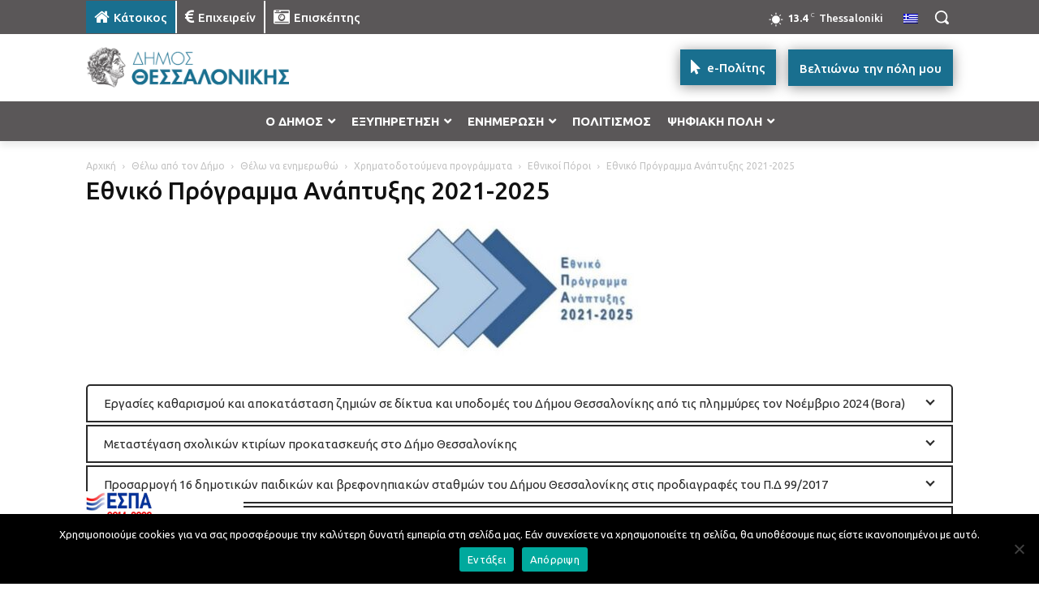

--- FILE ---
content_type: text/html; charset=UTF-8
request_url: https://thessaloniki.gr/%CE%B8%CE%AD%CE%BB%CF%89-%CE%B1%CF%80%CF%8C-%CF%84%CE%BF%CE%BD-%CE%B4%CE%AE%CE%BC%CE%BF/%CE%B8%CE%AD%CE%BB%CF%89-%CE%BD%CE%B1-%CE%B5%CE%BD%CE%B7%CE%BC%CE%B5%CF%81%CF%89%CE%B8%CF%8E/%CE%B1%CE%BD%CE%B1%CF%80%CF%84%CF%85%CE%BE%CE%B9%CE%B1%CE%BA%CE%AC-%CF%80%CF%81%CE%BF%CE%B3%CF%81%CE%AC%CE%BC%CE%BC%CE%B1%CF%84%CE%B1/%CE%B5%CE%B8%CE%BD%CE%B9%CE%BA%CE%BF%CE%AF-%CF%80%CF%8C%CF%81%CE%BF%CE%B9/ethniko-programma-21-25/
body_size: 114274
content:
<!doctype html >
<html lang="el" itemscope itemtype="https://schema.org/WebPage">
<head>
    <meta charset="UTF-8" />
    <title>Εθνικό Πρόγραμμα Ανάπτυξης 2021-2025 | Δήμος Θεσσαλονίκης</title>
<link crossorigin data-rocket-preconnect href="https://fonts.googleapis.com" rel="preconnect">
<link crossorigin data-rocket-preconnect href="https://www.google-analytics.com" rel="preconnect">
<link crossorigin data-rocket-preconnect href="https://www.googletagmanager.com" rel="preconnect">
<link crossorigin data-rocket-preconnect href="https://cdn.userway.org" rel="preconnect">
<link data-rocket-preload as="style" href="https://fonts.googleapis.com/css?family=Ubuntu%3A400%2C300%2C500%2C700&#038;display=swap" rel="preload">
<link href="https://fonts.googleapis.com/css?family=Ubuntu%3A400%2C300%2C500%2C700&#038;display=swap" media="print" onload="this.media=&#039;all&#039;" rel="stylesheet">
<noscript><link rel="stylesheet" href="https://fonts.googleapis.com/css?family=Ubuntu%3A400%2C300%2C500%2C700&#038;display=swap"></noscript><link rel="preload" data-rocket-preload as="image" href="https://thessaloniki.gr/wp-content/uploads/2022/11/%CE%95%CE%A0%CE%91_2021-2025-300x166.jpg" imagesrcset="https://thessaloniki.gr/wp-content/uploads/2022/11/ΕΠΑ_2021-2025-300x166.jpg 300w, https://thessaloniki.gr/wp-content/uploads/2022/11/ΕΠΑ_2021-2025-150x83.jpg 150w, https://thessaloniki.gr/wp-content/uploads/2022/11/ΕΠΑ_2021-2025.jpg 552w" imagesizes="(max-width: 300px) 100vw, 300px" fetchpriority="high">
    <meta name="viewport" content="width=device-width, initial-scale=1.0">
    <link rel="pingback" href="https://thessaloniki.gr/xmlrpc.php" />
    <meta name='robots' content='max-image-preview:large' />
	<style>img:is([sizes="auto" i], [sizes^="auto," i]) { contain-intrinsic-size: 3000px 1500px }</style>
	<link rel="alternate" hreflang="el" href="https://thessaloniki.gr/%ce%b8%ce%ad%ce%bb%cf%89-%ce%b1%cf%80%cf%8c-%cf%84%ce%bf%ce%bd-%ce%b4%ce%ae%ce%bc%ce%bf/%ce%b8%ce%ad%ce%bb%cf%89-%ce%bd%ce%b1-%ce%b5%ce%bd%ce%b7%ce%bc%ce%b5%cf%81%cf%89%ce%b8%cf%8e/%ce%b1%ce%bd%ce%b1%cf%80%cf%84%cf%85%ce%be%ce%b9%ce%b1%ce%ba%ce%ac-%cf%80%cf%81%ce%bf%ce%b3%cf%81%ce%ac%ce%bc%ce%bc%ce%b1%cf%84%ce%b1/%ce%b5%ce%b8%ce%bd%ce%b9%ce%ba%ce%bf%ce%af-%cf%80%cf%8c%cf%81%ce%bf%ce%b9/ethniko-programma-21-25/" />
<link rel="alternate" hreflang="x-default" href="https://thessaloniki.gr/%ce%b8%ce%ad%ce%bb%cf%89-%ce%b1%cf%80%cf%8c-%cf%84%ce%bf%ce%bd-%ce%b4%ce%ae%ce%bc%ce%bf/%ce%b8%ce%ad%ce%bb%cf%89-%ce%bd%ce%b1-%ce%b5%ce%bd%ce%b7%ce%bc%ce%b5%cf%81%cf%89%ce%b8%cf%8e/%ce%b1%ce%bd%ce%b1%cf%80%cf%84%cf%85%ce%be%ce%b9%ce%b1%ce%ba%ce%ac-%cf%80%cf%81%ce%bf%ce%b3%cf%81%ce%ac%ce%bc%ce%bc%ce%b1%cf%84%ce%b1/%ce%b5%ce%b8%ce%bd%ce%b9%ce%ba%ce%bf%ce%af-%cf%80%cf%8c%cf%81%ce%bf%ce%b9/ethniko-programma-21-25/" />
<link rel="icon" type="image/png" href="https://thessaloniki.gr/wp-content/uploads/1622/28/fav.png"><link rel="apple-touch-icon" sizes="76x76" href="https://thessaloniki.gr/wp-content/uploads/2021/06/DimosThessalonikis-GR-76x76-1.png"/><link rel="apple-touch-icon" sizes="120x120" href="https://thessaloniki.gr/wp-content/uploads/2021/06/DimosThessalonikis-GR-120x120-1.png"/><link rel="apple-touch-icon" sizes="152x152" href="https://thessaloniki.gr/wp-content/uploads/2021/06/DimosThessalonikis-GR-152x152-1.png"/><link rel="apple-touch-icon" sizes="114x114" href="https://thessaloniki.gr/wp-content/uploads/2021/06/DimosThessalonikis-GR-114x114-1.png"/><link rel="apple-touch-icon" sizes="144x144" href="https://thessaloniki.gr/wp-content/uploads/2021/06/DimosThessalonikis-GR-144x144-1.png"/><link rel='dns-prefetch' href='//fonts.googleapis.com' />
<link href='https://fonts.gstatic.com' crossorigin rel='preconnect' />
<link rel="alternate" type="application/rss+xml" title="Ροή RSS &raquo; Δήμος Θεσσαλονίκης" href="https://thessaloniki.gr/feed/" />
<link data-minify="1" rel='stylesheet' id='sgr-css' href='https://thessaloniki.gr/wp-content/cache/min/1/wp-content/plugins/simple-google-recaptcha/sgr.css?ver=1768490208' type='text/css' media='all' />
<style id='wp-emoji-styles-inline-css' type='text/css'>

	img.wp-smiley, img.emoji {
		display: inline !important;
		border: none !important;
		box-shadow: none !important;
		height: 1em !important;
		width: 1em !important;
		margin: 0 0.07em !important;
		vertical-align: -0.1em !important;
		background: none !important;
		padding: 0 !important;
	}
</style>
<style id='classic-theme-styles-inline-css' type='text/css'>
/*! This file is auto-generated */
.wp-block-button__link{color:#fff;background-color:#32373c;border-radius:9999px;box-shadow:none;text-decoration:none;padding:calc(.667em + 2px) calc(1.333em + 2px);font-size:1.125em}.wp-block-file__button{background:#32373c;color:#fff;text-decoration:none}
</style>
<style id='global-styles-inline-css' type='text/css'>
:root{--wp--preset--aspect-ratio--square: 1;--wp--preset--aspect-ratio--4-3: 4/3;--wp--preset--aspect-ratio--3-4: 3/4;--wp--preset--aspect-ratio--3-2: 3/2;--wp--preset--aspect-ratio--2-3: 2/3;--wp--preset--aspect-ratio--16-9: 16/9;--wp--preset--aspect-ratio--9-16: 9/16;--wp--preset--color--black: #000000;--wp--preset--color--cyan-bluish-gray: #abb8c3;--wp--preset--color--white: #ffffff;--wp--preset--color--pale-pink: #f78da7;--wp--preset--color--vivid-red: #cf2e2e;--wp--preset--color--luminous-vivid-orange: #ff6900;--wp--preset--color--luminous-vivid-amber: #fcb900;--wp--preset--color--light-green-cyan: #7bdcb5;--wp--preset--color--vivid-green-cyan: #00d084;--wp--preset--color--pale-cyan-blue: #8ed1fc;--wp--preset--color--vivid-cyan-blue: #0693e3;--wp--preset--color--vivid-purple: #9b51e0;--wp--preset--gradient--vivid-cyan-blue-to-vivid-purple: linear-gradient(135deg,rgba(6,147,227,1) 0%,rgb(155,81,224) 100%);--wp--preset--gradient--light-green-cyan-to-vivid-green-cyan: linear-gradient(135deg,rgb(122,220,180) 0%,rgb(0,208,130) 100%);--wp--preset--gradient--luminous-vivid-amber-to-luminous-vivid-orange: linear-gradient(135deg,rgba(252,185,0,1) 0%,rgba(255,105,0,1) 100%);--wp--preset--gradient--luminous-vivid-orange-to-vivid-red: linear-gradient(135deg,rgba(255,105,0,1) 0%,rgb(207,46,46) 100%);--wp--preset--gradient--very-light-gray-to-cyan-bluish-gray: linear-gradient(135deg,rgb(238,238,238) 0%,rgb(169,184,195) 100%);--wp--preset--gradient--cool-to-warm-spectrum: linear-gradient(135deg,rgb(74,234,220) 0%,rgb(151,120,209) 20%,rgb(207,42,186) 40%,rgb(238,44,130) 60%,rgb(251,105,98) 80%,rgb(254,248,76) 100%);--wp--preset--gradient--blush-light-purple: linear-gradient(135deg,rgb(255,206,236) 0%,rgb(152,150,240) 100%);--wp--preset--gradient--blush-bordeaux: linear-gradient(135deg,rgb(254,205,165) 0%,rgb(254,45,45) 50%,rgb(107,0,62) 100%);--wp--preset--gradient--luminous-dusk: linear-gradient(135deg,rgb(255,203,112) 0%,rgb(199,81,192) 50%,rgb(65,88,208) 100%);--wp--preset--gradient--pale-ocean: linear-gradient(135deg,rgb(255,245,203) 0%,rgb(182,227,212) 50%,rgb(51,167,181) 100%);--wp--preset--gradient--electric-grass: linear-gradient(135deg,rgb(202,248,128) 0%,rgb(113,206,126) 100%);--wp--preset--gradient--midnight: linear-gradient(135deg,rgb(2,3,129) 0%,rgb(40,116,252) 100%);--wp--preset--font-size--small: 11px;--wp--preset--font-size--medium: 20px;--wp--preset--font-size--large: 32px;--wp--preset--font-size--x-large: 42px;--wp--preset--font-size--regular: 15px;--wp--preset--font-size--larger: 50px;--wp--preset--spacing--20: 0.44rem;--wp--preset--spacing--30: 0.67rem;--wp--preset--spacing--40: 1rem;--wp--preset--spacing--50: 1.5rem;--wp--preset--spacing--60: 2.25rem;--wp--preset--spacing--70: 3.38rem;--wp--preset--spacing--80: 5.06rem;--wp--preset--shadow--natural: 6px 6px 9px rgba(0, 0, 0, 0.2);--wp--preset--shadow--deep: 12px 12px 50px rgba(0, 0, 0, 0.4);--wp--preset--shadow--sharp: 6px 6px 0px rgba(0, 0, 0, 0.2);--wp--preset--shadow--outlined: 6px 6px 0px -3px rgba(255, 255, 255, 1), 6px 6px rgba(0, 0, 0, 1);--wp--preset--shadow--crisp: 6px 6px 0px rgba(0, 0, 0, 1);}:where(.is-layout-flex){gap: 0.5em;}:where(.is-layout-grid){gap: 0.5em;}body .is-layout-flex{display: flex;}.is-layout-flex{flex-wrap: wrap;align-items: center;}.is-layout-flex > :is(*, div){margin: 0;}body .is-layout-grid{display: grid;}.is-layout-grid > :is(*, div){margin: 0;}:where(.wp-block-columns.is-layout-flex){gap: 2em;}:where(.wp-block-columns.is-layout-grid){gap: 2em;}:where(.wp-block-post-template.is-layout-flex){gap: 1.25em;}:where(.wp-block-post-template.is-layout-grid){gap: 1.25em;}.has-black-color{color: var(--wp--preset--color--black) !important;}.has-cyan-bluish-gray-color{color: var(--wp--preset--color--cyan-bluish-gray) !important;}.has-white-color{color: var(--wp--preset--color--white) !important;}.has-pale-pink-color{color: var(--wp--preset--color--pale-pink) !important;}.has-vivid-red-color{color: var(--wp--preset--color--vivid-red) !important;}.has-luminous-vivid-orange-color{color: var(--wp--preset--color--luminous-vivid-orange) !important;}.has-luminous-vivid-amber-color{color: var(--wp--preset--color--luminous-vivid-amber) !important;}.has-light-green-cyan-color{color: var(--wp--preset--color--light-green-cyan) !important;}.has-vivid-green-cyan-color{color: var(--wp--preset--color--vivid-green-cyan) !important;}.has-pale-cyan-blue-color{color: var(--wp--preset--color--pale-cyan-blue) !important;}.has-vivid-cyan-blue-color{color: var(--wp--preset--color--vivid-cyan-blue) !important;}.has-vivid-purple-color{color: var(--wp--preset--color--vivid-purple) !important;}.has-black-background-color{background-color: var(--wp--preset--color--black) !important;}.has-cyan-bluish-gray-background-color{background-color: var(--wp--preset--color--cyan-bluish-gray) !important;}.has-white-background-color{background-color: var(--wp--preset--color--white) !important;}.has-pale-pink-background-color{background-color: var(--wp--preset--color--pale-pink) !important;}.has-vivid-red-background-color{background-color: var(--wp--preset--color--vivid-red) !important;}.has-luminous-vivid-orange-background-color{background-color: var(--wp--preset--color--luminous-vivid-orange) !important;}.has-luminous-vivid-amber-background-color{background-color: var(--wp--preset--color--luminous-vivid-amber) !important;}.has-light-green-cyan-background-color{background-color: var(--wp--preset--color--light-green-cyan) !important;}.has-vivid-green-cyan-background-color{background-color: var(--wp--preset--color--vivid-green-cyan) !important;}.has-pale-cyan-blue-background-color{background-color: var(--wp--preset--color--pale-cyan-blue) !important;}.has-vivid-cyan-blue-background-color{background-color: var(--wp--preset--color--vivid-cyan-blue) !important;}.has-vivid-purple-background-color{background-color: var(--wp--preset--color--vivid-purple) !important;}.has-black-border-color{border-color: var(--wp--preset--color--black) !important;}.has-cyan-bluish-gray-border-color{border-color: var(--wp--preset--color--cyan-bluish-gray) !important;}.has-white-border-color{border-color: var(--wp--preset--color--white) !important;}.has-pale-pink-border-color{border-color: var(--wp--preset--color--pale-pink) !important;}.has-vivid-red-border-color{border-color: var(--wp--preset--color--vivid-red) !important;}.has-luminous-vivid-orange-border-color{border-color: var(--wp--preset--color--luminous-vivid-orange) !important;}.has-luminous-vivid-amber-border-color{border-color: var(--wp--preset--color--luminous-vivid-amber) !important;}.has-light-green-cyan-border-color{border-color: var(--wp--preset--color--light-green-cyan) !important;}.has-vivid-green-cyan-border-color{border-color: var(--wp--preset--color--vivid-green-cyan) !important;}.has-pale-cyan-blue-border-color{border-color: var(--wp--preset--color--pale-cyan-blue) !important;}.has-vivid-cyan-blue-border-color{border-color: var(--wp--preset--color--vivid-cyan-blue) !important;}.has-vivid-purple-border-color{border-color: var(--wp--preset--color--vivid-purple) !important;}.has-vivid-cyan-blue-to-vivid-purple-gradient-background{background: var(--wp--preset--gradient--vivid-cyan-blue-to-vivid-purple) !important;}.has-light-green-cyan-to-vivid-green-cyan-gradient-background{background: var(--wp--preset--gradient--light-green-cyan-to-vivid-green-cyan) !important;}.has-luminous-vivid-amber-to-luminous-vivid-orange-gradient-background{background: var(--wp--preset--gradient--luminous-vivid-amber-to-luminous-vivid-orange) !important;}.has-luminous-vivid-orange-to-vivid-red-gradient-background{background: var(--wp--preset--gradient--luminous-vivid-orange-to-vivid-red) !important;}.has-very-light-gray-to-cyan-bluish-gray-gradient-background{background: var(--wp--preset--gradient--very-light-gray-to-cyan-bluish-gray) !important;}.has-cool-to-warm-spectrum-gradient-background{background: var(--wp--preset--gradient--cool-to-warm-spectrum) !important;}.has-blush-light-purple-gradient-background{background: var(--wp--preset--gradient--blush-light-purple) !important;}.has-blush-bordeaux-gradient-background{background: var(--wp--preset--gradient--blush-bordeaux) !important;}.has-luminous-dusk-gradient-background{background: var(--wp--preset--gradient--luminous-dusk) !important;}.has-pale-ocean-gradient-background{background: var(--wp--preset--gradient--pale-ocean) !important;}.has-electric-grass-gradient-background{background: var(--wp--preset--gradient--electric-grass) !important;}.has-midnight-gradient-background{background: var(--wp--preset--gradient--midnight) !important;}.has-small-font-size{font-size: var(--wp--preset--font-size--small) !important;}.has-medium-font-size{font-size: var(--wp--preset--font-size--medium) !important;}.has-large-font-size{font-size: var(--wp--preset--font-size--large) !important;}.has-x-large-font-size{font-size: var(--wp--preset--font-size--x-large) !important;}
:where(.wp-block-post-template.is-layout-flex){gap: 1.25em;}:where(.wp-block-post-template.is-layout-grid){gap: 1.25em;}
:where(.wp-block-columns.is-layout-flex){gap: 2em;}:where(.wp-block-columns.is-layout-grid){gap: 2em;}
:root :where(.wp-block-pullquote){font-size: 1.5em;line-height: 1.6;}
</style>
<link rel='stylesheet' id='cookie-notice-front-css' href='https://thessaloniki.gr/wp-content/plugins/cookie-notice/css/front.min.css?ver=2.5.7' type='text/css' media='all' />
<link rel='stylesheet' id='wpml-legacy-horizontal-list-0-css' href='https://thessaloniki.gr/wp-content/plugins/sitepress-multilingual-cms/templates/language-switchers/legacy-list-horizontal/style.min.css?ver=1' type='text/css' media='all' />
<link rel='stylesheet' id='wpml-menu-item-0-css' href='https://thessaloniki.gr/wp-content/plugins/sitepress-multilingual-cms/templates/language-switchers/menu-item/style.min.css?ver=1' type='text/css' media='all' />
<link rel='stylesheet' id='search-filter-plugin-styles-css' href='https://thessaloniki.gr/wp-content/plugins/search-filter-pro/public/assets/css/search-filter.min.css?ver=2.5.21' type='text/css' media='all' />
<link data-minify="1" rel='stylesheet' id='td-plugin-multi-purpose-css' href='https://thessaloniki.gr/wp-content/cache/min/1/wp-content/plugins/td-composer/td-multi-purpose/style.css?ver=1768490208' type='text/css' media='all' />

<link data-minify="1" rel='stylesheet' id='evo_el_styles-css' href='https://thessaloniki.gr/wp-content/cache/min/1/wp-content/plugins/eventon-event-lists/assets/el_styles.css?ver=1768490208' type='text/css' media='all' />
<link data-minify="1" rel='stylesheet' id='evo_fc_styles-css' href='https://thessaloniki.gr/wp-content/cache/min/1/wp-content/plugins/eventon-full-cal/assets/fc_styles.css?ver=1768490208' type='text/css' media='all' />
<link data-minify="1" rel='stylesheet' id='js_composer_front-css' href='https://thessaloniki.gr/wp-content/cache/min/1/wp-content/plugins/js_composer/assets/css/js_composer.min.css?ver=1768490208' type='text/css' media='all' />
<link data-minify="1" rel='stylesheet' id='td-theme-css' href='https://thessaloniki.gr/wp-content/cache/min/1/wp-content/themes/Newspaper/style.css?ver=1768490208' type='text/css' media='all' />
<style id='td-theme-inline-css' type='text/css'>@media (max-width:767px){.td-header-desktop-wrap{display:none}}@media (min-width:767px){.td-header-mobile-wrap{display:none}}</style>
<link rel='stylesheet' id='td-theme-child-css' href='https://thessaloniki.gr/wp-content/themes/Newspaper-child/style.css?ver=12.7.3c' type='text/css' media='all' />
<link data-minify="1" rel='stylesheet' id='font_awesome-css' href='https://thessaloniki.gr/wp-content/cache/min/1/wp-content/plugins/td-composer/assets/fonts/font-awesome/font-awesome.css?ver=1768490208' type='text/css' media='all' />
<link data-minify="1" rel='stylesheet' id='typicons-css' href='https://thessaloniki.gr/wp-content/cache/min/1/wp-content/plugins/td-composer/assets/fonts/typicons/typicons.css?ver=1768490208' type='text/css' media='all' />
<link rel='stylesheet' id='ubermenu-css' href='https://thessaloniki.gr/wp-content/plugins/ubermenu/pro/assets/css/ubermenu.min.css?ver=3.8.5' type='text/css' media='all' />
<link data-minify="1" rel='stylesheet' id='ubermenu-black-white-2-css' href='https://thessaloniki.gr/wp-content/cache/min/1/wp-content/plugins/ubermenu/assets/css/skins/blackwhite2.css?ver=1768490208' type='text/css' media='all' />
<link data-minify="1" rel='stylesheet' id='ubermenu-black-silver-css' href='https://thessaloniki.gr/wp-content/cache/min/1/wp-content/plugins/ubermenu/pro/assets/css/skins/blacksilver.css?ver=1768490208' type='text/css' media='all' />
<link data-minify="1" rel='stylesheet' id='ubermenu-font-awesome-all-css' href='https://thessaloniki.gr/wp-content/cache/min/1/wp-content/plugins/ubermenu/assets/fontawesome/css/all.min.css?ver=1768490208' type='text/css' media='all' />
<link data-minify="1" rel='stylesheet' id='mpc-massive-style-css' href='https://thessaloniki.gr/wp-content/cache/min/1/wp-content/plugins/mpc-massive/assets/css/mpc-styles.css?ver=1768490208' type='text/css' media='all' />
<link data-minify="1" rel='stylesheet' id='td-legacy-framework-front-style-css' href='https://thessaloniki.gr/wp-content/cache/min/1/wp-content/plugins/td-composer/legacy/Newspaper/assets/css/td_legacy_main.css?ver=1768490208' type='text/css' media='all' />
<link data-minify="1" rel='stylesheet' id='tdb_style_cloud_templates_front-css' href='https://thessaloniki.gr/wp-content/cache/min/1/wp-content/plugins/td-cloud-library/assets/css/tdb_main.css?ver=1768490208' type='text/css' media='all' />
<script type="text/javascript" id="sgr-js-extra">
/* <![CDATA[ */
var sgr = {"sgr_site_key":"6LdM8x4gAAAAAIrwABAZWDwrZVtcv8v1OXQUgBXs"};
/* ]]> */
</script>
<script data-minify="1" type="text/javascript" src="https://thessaloniki.gr/wp-content/cache/min/1/wp-content/plugins/simple-google-recaptcha/sgr.js?ver=1768490208" id="sgr-js" data-rocket-defer defer></script>
<script type="text/javascript" id="cookie-notice-front-js-before">
/* <![CDATA[ */
var cnArgs = {"ajaxUrl":"https:\/\/thessaloniki.gr\/wp-admin\/admin-ajax.php","nonce":"e5f2e0a93b","hideEffect":"fade","position":"bottom","onScroll":false,"onScrollOffset":100,"onClick":false,"cookieName":"cookie_notice_accepted","cookieTime":2592000,"cookieTimeRejected":2592000,"globalCookie":false,"redirection":false,"cache":true,"revokeCookies":false,"revokeCookiesOpt":"automatic"};
/* ]]> */
</script>
<script type="text/javascript" src="https://thessaloniki.gr/wp-content/plugins/cookie-notice/js/front.min.js?ver=2.5.7" id="cookie-notice-front-js" data-rocket-defer defer></script>
<script type="text/javascript" src="https://thessaloniki.gr/wp-includes/js/jquery/jquery.min.js?ver=3.7.1" id="jquery-core-js" data-rocket-defer defer></script>
<script type="text/javascript" src="https://thessaloniki.gr/wp-includes/js/jquery/jquery-migrate.min.js?ver=3.4.1" id="jquery-migrate-js" data-rocket-defer defer></script>
<script type="text/javascript" id="search-filter-plugin-build-js-extra">
/* <![CDATA[ */
var SF_LDATA = {"ajax_url":"https:\/\/thessaloniki.gr\/wp-admin\/admin-ajax.php","home_url":"https:\/\/thessaloniki.gr\/","extensions":[]};
/* ]]> */
</script>
<script type="text/javascript" src="https://thessaloniki.gr/wp-content/plugins/search-filter-pro/public/assets/js/search-filter-build.min.js?ver=2.5.21" id="search-filter-plugin-build-js" data-rocket-defer defer></script>
<script type="text/javascript" src="https://thessaloniki.gr/wp-content/plugins/search-filter-pro/public/assets/js/chosen.jquery.min.js?ver=2.5.21" id="search-filter-plugin-chosen-js" data-rocket-defer defer></script>
<script></script>
<!-- OG: 3.2.3 -->
<meta property="og:image" content="https://thessaloniki.gr/wp-content/uploads/2025/10/cropped-favicon.png"><meta property="og:description" content="Εθνικό Πρόγραμμα Ανάπτυξης 2021-2025"><meta property="og:type" content="article"><meta property="og:locale" content="el"><meta property="og:site_name" content="Δήμος Θεσσαλονίκης"><meta property="og:title" content="Εθνικό Πρόγραμμα Ανάπτυξης 2021-2025"><meta property="og:url" content="https://thessaloniki.gr/%ce%b8%ce%ad%ce%bb%cf%89-%ce%b1%cf%80%cf%8c-%cf%84%ce%bf%ce%bd-%ce%b4%ce%ae%ce%bc%ce%bf/%ce%b8%ce%ad%ce%bb%cf%89-%ce%bd%ce%b1-%ce%b5%ce%bd%ce%b7%ce%bc%ce%b5%cf%81%cf%89%ce%b8%cf%8e/%ce%b1%ce%bd%ce%b1%cf%80%cf%84%cf%85%ce%be%ce%b9%ce%b1%ce%ba%ce%ac-%cf%80%cf%81%ce%bf%ce%b3%cf%81%ce%ac%ce%bc%ce%bc%ce%b1%cf%84%ce%b1/%ce%b5%ce%b8%ce%bd%ce%b9%ce%ba%ce%bf%ce%af-%cf%80%cf%8c%cf%81%ce%bf%ce%b9/ethniko-programma-21-25/"><meta property="og:updated_time" content="2025-09-04T11:52:21+03:00">
<meta property="article:published_time" content="2022-11-28T11:56:54+00:00"><meta property="article:modified_time" content="2025-09-04T08:52:21+00:00"><meta property="article:author:first_name" content="Giorgos"><meta property="article:author:last_name" content="Kigkos"><meta property="article:author:username" content="g.kigos">
<meta property="twitter:partner" content="ogwp"><meta property="twitter:card" content="summary"><meta property="twitter:title" content="Εθνικό Πρόγραμμα Ανάπτυξης 2021-2025"><meta property="twitter:description" content="Εθνικό Πρόγραμμα Ανάπτυξης 2021-2025"><meta property="twitter:url" content="https://thessaloniki.gr/%ce%b8%ce%ad%ce%bb%cf%89-%ce%b1%cf%80%cf%8c-%cf%84%ce%bf%ce%bd-%ce%b4%ce%ae%ce%bc%ce%bf/%ce%b8%ce%ad%ce%bb%cf%89-%ce%bd%ce%b1-%ce%b5%ce%bd%ce%b7%ce%bc%ce%b5%cf%81%cf%89%ce%b8%cf%8e/%ce%b1%ce%bd%ce%b1%cf%80%cf%84%cf%85%ce%be%ce%b9%ce%b1%ce%ba%ce%ac-%cf%80%cf%81%ce%bf%ce%b3%cf%81%ce%ac%ce%bc%ce%bc%ce%b1%cf%84%ce%b1/%ce%b5%ce%b8%ce%bd%ce%b9%ce%ba%ce%bf%ce%af-%cf%80%cf%8c%cf%81%ce%bf%ce%b9/ethniko-programma-21-25/">
<meta itemprop="image" content="https://thessaloniki.gr/wp-content/uploads/2025/10/cropped-favicon.png"><meta itemprop="name" content="Εθνικό Πρόγραμμα Ανάπτυξης 2021-2025"><meta itemprop="description" content="Εθνικό Πρόγραμμα Ανάπτυξης 2021-2025"><meta itemprop="datePublished" content="2022-11-28"><meta itemprop="dateModified" content="2025-09-04T08:52:21+00:00"><meta itemprop="author" content="g.kigos"><meta itemprop="tagline" content="Η ιστοσελίδα του Δήμου Θεσσαλονίκης">
<meta property="profile:first_name" content="Giorgos"><meta property="profile:last_name" content="Kigkos"><meta property="profile:username" content="g.kigos">
<!-- /OG -->

<link rel="https://api.w.org/" href="https://thessaloniki.gr/wp-json/" /><link rel="alternate" title="JSON" type="application/json" href="https://thessaloniki.gr/wp-json/wp/v2/pages/1144619" /><link rel="EditURI" type="application/rsd+xml" title="RSD" href="https://thessaloniki.gr/xmlrpc.php?rsd" />
<meta name="generator" content="WordPress 6.8.3" />
<link rel="canonical" href="https://thessaloniki.gr/%ce%b8%ce%ad%ce%bb%cf%89-%ce%b1%cf%80%cf%8c-%cf%84%ce%bf%ce%bd-%ce%b4%ce%ae%ce%bc%ce%bf/%ce%b8%ce%ad%ce%bb%cf%89-%ce%bd%ce%b1-%ce%b5%ce%bd%ce%b7%ce%bc%ce%b5%cf%81%cf%89%ce%b8%cf%8e/%ce%b1%ce%bd%ce%b1%cf%80%cf%84%cf%85%ce%be%ce%b9%ce%b1%ce%ba%ce%ac-%cf%80%cf%81%ce%bf%ce%b3%cf%81%ce%ac%ce%bc%ce%bc%ce%b1%cf%84%ce%b1/%ce%b5%ce%b8%ce%bd%ce%b9%ce%ba%ce%bf%ce%af-%cf%80%cf%8c%cf%81%ce%bf%ce%b9/ethniko-programma-21-25/" />
<link rel='shortlink' href='https://thessaloniki.gr/?p=1144619' />
<link rel="alternate" title="oEmbed (JSON)" type="application/json+oembed" href="https://thessaloniki.gr/wp-json/oembed/1.0/embed?url=https%3A%2F%2Fthessaloniki.gr%2F%25ce%25b8%25ce%25ad%25ce%25bb%25cf%2589-%25ce%25b1%25cf%2580%25cf%258c-%25cf%2584%25ce%25bf%25ce%25bd-%25ce%25b4%25ce%25ae%25ce%25bc%25ce%25bf%2F%25ce%25b8%25ce%25ad%25ce%25bb%25cf%2589-%25ce%25bd%25ce%25b1-%25ce%25b5%25ce%25bd%25ce%25b7%25ce%25bc%25ce%25b5%25cf%2581%25cf%2589%25ce%25b8%25cf%258e%2F%25ce%25b1%25ce%25bd%25ce%25b1%25cf%2580%25cf%2584%25cf%2585%25ce%25be%25ce%25b9%25ce%25b1%25ce%25ba%25ce%25ac-%25cf%2580%25cf%2581%25ce%25bf%25ce%25b3%25cf%2581%25ce%25ac%25ce%25bc%25ce%25bc%25ce%25b1%25cf%2584%25ce%25b1%2F%25ce%25b5%25ce%25b8%25ce%25bd%25ce%25b9%25ce%25ba%25ce%25bf%25ce%25af-%25cf%2580%25cf%258c%25cf%2581%25ce%25bf%25ce%25b9%2Fethniko-programma-21-25%2F" />
<link rel="alternate" title="oEmbed (XML)" type="text/xml+oembed" href="https://thessaloniki.gr/wp-json/oembed/1.0/embed?url=https%3A%2F%2Fthessaloniki.gr%2F%25ce%25b8%25ce%25ad%25ce%25bb%25cf%2589-%25ce%25b1%25cf%2580%25cf%258c-%25cf%2584%25ce%25bf%25ce%25bd-%25ce%25b4%25ce%25ae%25ce%25bc%25ce%25bf%2F%25ce%25b8%25ce%25ad%25ce%25bb%25cf%2589-%25ce%25bd%25ce%25b1-%25ce%25b5%25ce%25bd%25ce%25b7%25ce%25bc%25ce%25b5%25cf%2581%25cf%2589%25ce%25b8%25cf%258e%2F%25ce%25b1%25ce%25bd%25ce%25b1%25cf%2580%25cf%2584%25cf%2585%25ce%25be%25ce%25b9%25ce%25b1%25ce%25ba%25ce%25ac-%25cf%2580%25cf%2581%25ce%25bf%25ce%25b3%25cf%2581%25ce%25ac%25ce%25bc%25ce%25bc%25ce%25b1%25cf%2584%25ce%25b1%2F%25ce%25b5%25ce%25b8%25ce%25bd%25ce%25b9%25ce%25ba%25ce%25bf%25ce%25af-%25cf%2580%25cf%258c%25cf%2581%25ce%25bf%25ce%25b9%2Fethniko-programma-21-25%2F&#038;format=xml" />
<meta name="generator" content="WPML ver:4.8.4 stt:1,4,3,13,27,46,54;" />
<script type="text/javascript">var ajaxURL = "https://thessaloniki.gr/wp-admin/admin-ajax.php";</script><style id="ubermenu-custom-generated-css">
/** Font Awesome 4 Compatibility **/
.fa{font-style:normal;font-variant:normal;font-weight:normal;font-family:FontAwesome;}

/** UberMenu Responsive Styles (Breakpoint Setting) **/
@media screen and (min-width: 911px){
  .ubermenu{ display:block !important; } .ubermenu-responsive .ubermenu-item.ubermenu-hide-desktop{ display:none !important; } .ubermenu-responsive.ubermenu-retractors-responsive .ubermenu-retractor-mobile{ display:none; }  /* Top level items full height */ .ubermenu.ubermenu-horizontal.ubermenu-items-vstretch .ubermenu-nav{   display:flex;   align-items:stretch; } .ubermenu.ubermenu-horizontal.ubermenu-items-vstretch .ubermenu-item.ubermenu-item-level-0{   display:flex;   flex-direction:column; } .ubermenu.ubermenu-horizontal.ubermenu-items-vstretch .ubermenu-item.ubermenu-item-level-0 > .ubermenu-target{   flex:1;   display:flex;   align-items:center; flex-wrap:wrap; } .ubermenu.ubermenu-horizontal.ubermenu-items-vstretch .ubermenu-item.ubermenu-item-level-0 > .ubermenu-target > .ubermenu-target-divider{ position:static; flex-basis:100%; } .ubermenu.ubermenu-horizontal.ubermenu-items-vstretch .ubermenu-item.ubermenu-item-level-0 > .ubermenu-target.ubermenu-item-layout-image_left > .ubermenu-target-text{ padding-left:1em; } .ubermenu.ubermenu-horizontal.ubermenu-items-vstretch .ubermenu-item.ubermenu-item-level-0 > .ubermenu-target.ubermenu-item-layout-image_right > .ubermenu-target-text{ padding-right:1em; } .ubermenu.ubermenu-horizontal.ubermenu-items-vstretch .ubermenu-item.ubermenu-item-level-0 > .ubermenu-target.ubermenu-item-layout-image_above, .ubermenu.ubermenu-horizontal.ubermenu-items-vstretch .ubermenu-item.ubermenu-item-level-0 > .ubermenu-target.ubermenu-item-layout-image_below{ flex-direction:column; } .ubermenu.ubermenu-horizontal.ubermenu-items-vstretch .ubermenu-item.ubermenu-item-level-0 > .ubermenu-submenu-drop{   top:100%; } .ubermenu.ubermenu-horizontal.ubermenu-items-vstretch .ubermenu-item-level-0:not(.ubermenu-align-right) + .ubermenu-item.ubermenu-align-right{ margin-left:auto; } .ubermenu.ubermenu-horizontal.ubermenu-items-vstretch .ubermenu-item.ubermenu-item-level-0 > .ubermenu-target.ubermenu-content-align-left{   justify-content:flex-start; } .ubermenu.ubermenu-horizontal.ubermenu-items-vstretch .ubermenu-item.ubermenu-item-level-0 > .ubermenu-target.ubermenu-content-align-center{   justify-content:center; } .ubermenu.ubermenu-horizontal.ubermenu-items-vstretch .ubermenu-item.ubermenu-item-level-0 > .ubermenu-target.ubermenu-content-align-right{   justify-content:flex-end; }  /* Force current submenu always open but below others */ .ubermenu-force-current-submenu .ubermenu-item-level-0.ubermenu-current-menu-item > .ubermenu-submenu-drop, .ubermenu-force-current-submenu .ubermenu-item-level-0.ubermenu-current-menu-ancestor > .ubermenu-submenu-drop {     display: block!important;     opacity: 1!important;     visibility: visible!important;     margin: 0!important;     top: auto!important;     height: auto;     z-index:19; }   /* Invert Horizontal menu to make subs go up */ .ubermenu-invert.ubermenu-horizontal .ubermenu-item-level-0 > .ubermenu-submenu-drop, .ubermenu-invert.ubermenu-horizontal.ubermenu-items-vstretch .ubermenu-item.ubermenu-item-level-0>.ubermenu-submenu-drop{  top:auto;  bottom:100%; } .ubermenu-invert.ubermenu-horizontal.ubermenu-sub-indicators .ubermenu-item-level-0.ubermenu-has-submenu-drop > .ubermenu-target > .ubermenu-sub-indicator{ transform:rotate(180deg); } /* Make second level flyouts fly up */ .ubermenu-invert.ubermenu-horizontal .ubermenu-submenu .ubermenu-item.ubermenu-active > .ubermenu-submenu-type-flyout{     top:auto;     bottom:0; } /* Clip the submenus properly when inverted */ .ubermenu-invert.ubermenu-horizontal .ubermenu-item-level-0 > .ubermenu-submenu-drop{     clip: rect(-5000px,5000px,auto,-5000px); }    /* Invert Vertical menu to make subs go left */ .ubermenu-invert.ubermenu-vertical .ubermenu-item-level-0 > .ubermenu-submenu-drop{   right:100%;   left:auto; } .ubermenu-invert.ubermenu-vertical.ubermenu-sub-indicators .ubermenu-item-level-0.ubermenu-item-has-children > .ubermenu-target > .ubermenu-sub-indicator{   right:auto;   left:10px; transform:rotate(90deg); } .ubermenu-vertical.ubermenu-invert .ubermenu-item > .ubermenu-submenu-drop {   clip: rect(-5000px,5000px,5000px,-5000px); } /* Vertical Flyout > Flyout */ .ubermenu-vertical.ubermenu-invert.ubermenu-sub-indicators .ubermenu-has-submenu-drop > .ubermenu-target{   padding-left:25px; } .ubermenu-vertical.ubermenu-invert .ubermenu-item > .ubermenu-target > .ubermenu-sub-indicator {   right:auto;   left:10px;   transform:rotate(90deg); } .ubermenu-vertical.ubermenu-invert .ubermenu-item > .ubermenu-submenu-drop.ubermenu-submenu-type-flyout, .ubermenu-vertical.ubermenu-invert .ubermenu-submenu-type-flyout > .ubermenu-item > .ubermenu-submenu-drop {   right: 100%;   left: auto; }  .ubermenu-responsive-toggle{ display:none; }
}
@media screen and (max-width: 910px){
   .ubermenu-responsive-toggle, .ubermenu-sticky-toggle-wrapper { display: block; }  .ubermenu-responsive{ width:100%; max-height:600px; visibility:visible; overflow:visible;  -webkit-transition:max-height 1s ease-in; transition:max-height .3s ease-in; } .ubermenu-responsive.ubermenu-mobile-accordion:not(.ubermenu-mobile-modal):not(.ubermenu-in-transition):not(.ubermenu-responsive-collapse){ max-height:none; } .ubermenu-responsive.ubermenu-items-align-center{   text-align:left; } .ubermenu-responsive.ubermenu{ margin:0; } .ubermenu-responsive.ubermenu .ubermenu-nav{ display:block; }  .ubermenu-responsive.ubermenu-responsive-nocollapse, .ubermenu-repsonsive.ubermenu-no-transitions{ display:block; max-height:none; }  .ubermenu-responsive.ubermenu-responsive-collapse{ max-height:none; visibility:visible; overflow:visible; } .ubermenu-responsive.ubermenu-responsive-collapse{ max-height:0; overflow:hidden !important; visibility:hidden; } .ubermenu-responsive.ubermenu-in-transition, .ubermenu-responsive.ubermenu-in-transition .ubermenu-nav{ overflow:hidden !important; visibility:visible; } .ubermenu-responsive.ubermenu-responsive-collapse:not(.ubermenu-in-transition){ border-top-width:0; border-bottom-width:0; } .ubermenu-responsive.ubermenu-responsive-collapse .ubermenu-item .ubermenu-submenu{ display:none; }  .ubermenu-responsive .ubermenu-item-level-0{ width:50%; } .ubermenu-responsive.ubermenu-responsive-single-column .ubermenu-item-level-0{ float:none; clear:both; width:100%; } .ubermenu-responsive .ubermenu-item.ubermenu-item-level-0 > .ubermenu-target{ border:none; box-shadow:none; } .ubermenu-responsive .ubermenu-item.ubermenu-has-submenu-flyout{ position:static; } .ubermenu-responsive.ubermenu-sub-indicators .ubermenu-submenu-type-flyout .ubermenu-has-submenu-drop > .ubermenu-target > .ubermenu-sub-indicator{ transform:rotate(0); right:10px; left:auto; } .ubermenu-responsive .ubermenu-nav .ubermenu-item .ubermenu-submenu.ubermenu-submenu-drop{ width:100%; min-width:100%; max-width:100%; top:auto; left:0 !important; } .ubermenu-responsive.ubermenu-has-border .ubermenu-nav .ubermenu-item .ubermenu-submenu.ubermenu-submenu-drop{ left: -1px !important; /* For borders */ } .ubermenu-responsive .ubermenu-submenu.ubermenu-submenu-type-mega > .ubermenu-item.ubermenu-column{ min-height:0; border-left:none;  float:left; /* override left/center/right content alignment */ display:block; } .ubermenu-responsive .ubermenu-item.ubermenu-active > .ubermenu-submenu.ubermenu-submenu-type-mega{     max-height:none;     height:auto;/*prevent overflow scrolling since android is still finicky*/     overflow:visible; } .ubermenu-responsive.ubermenu-transition-slide .ubermenu-item.ubermenu-in-transition > .ubermenu-submenu-drop{ max-height:1000px; /* because of slide transition */ } .ubermenu .ubermenu-submenu-type-flyout .ubermenu-submenu-type-mega{ min-height:0; } .ubermenu.ubermenu-responsive .ubermenu-column, .ubermenu.ubermenu-responsive .ubermenu-column-auto{ min-width:50%; } .ubermenu.ubermenu-responsive .ubermenu-autoclear > .ubermenu-column{ clear:none; } .ubermenu.ubermenu-responsive .ubermenu-column:nth-of-type(2n+1){ clear:both; } .ubermenu.ubermenu-responsive .ubermenu-submenu-retractor-top:not(.ubermenu-submenu-retractor-top-2) .ubermenu-column:nth-of-type(2n+1){ clear:none; } .ubermenu.ubermenu-responsive .ubermenu-submenu-retractor-top:not(.ubermenu-submenu-retractor-top-2) .ubermenu-column:nth-of-type(2n+2){ clear:both; }  .ubermenu-responsive-single-column-subs .ubermenu-submenu .ubermenu-item { float: none; clear: both; width: 100%; min-width: 100%; }  /* Submenu footer content */ .ubermenu .ubermenu-submenu-footer{     position:relative; clear:both;     bottom:auto;     right:auto; }   .ubermenu.ubermenu-responsive .ubermenu-tabs, .ubermenu.ubermenu-responsive .ubermenu-tabs-group, .ubermenu.ubermenu-responsive .ubermenu-tab, .ubermenu.ubermenu-responsive .ubermenu-tab-content-panel{ /** TABS SHOULD BE 100%  ACCORDION */ width:100%; min-width:100%; max-width:100%; left:0; } .ubermenu.ubermenu-responsive .ubermenu-tabs, .ubermenu.ubermenu-responsive .ubermenu-tab-content-panel{ min-height:0 !important;/* Override Inline Style from JS */ } .ubermenu.ubermenu-responsive .ubermenu-tabs{ z-index:15; } .ubermenu.ubermenu-responsive .ubermenu-tab-content-panel{ z-index:20; } /* Tab Layering */ .ubermenu-responsive .ubermenu-tab{ position:relative; } .ubermenu-responsive .ubermenu-tab.ubermenu-active{ position:relative; z-index:20; } .ubermenu-responsive .ubermenu-tab > .ubermenu-target{ border-width:0 0 1px 0; } .ubermenu-responsive.ubermenu-sub-indicators .ubermenu-tabs > .ubermenu-tabs-group > .ubermenu-tab.ubermenu-has-submenu-drop > .ubermenu-target > .ubermenu-sub-indicator{ transform:rotate(0); right:10px; left:auto; }  .ubermenu-responsive .ubermenu-tabs > .ubermenu-tabs-group > .ubermenu-tab > .ubermenu-tab-content-panel{ top:auto; border-width:1px; } .ubermenu-responsive .ubermenu-tab-layout-bottom > .ubermenu-tabs-group{ /*position:relative;*/ }   .ubermenu-reponsive .ubermenu-item-level-0 > .ubermenu-submenu-type-stack{ /* Top Level Stack Columns */ position:relative; }  .ubermenu-responsive .ubermenu-submenu-type-stack .ubermenu-column, .ubermenu-responsive .ubermenu-submenu-type-stack .ubermenu-column-auto{ /* Stack Columns */ width:100%; max-width:100%; }   .ubermenu-responsive .ubermenu-item-mini{ /* Mini items */ min-width:0; width:auto; float:left; clear:none !important; } .ubermenu-responsive .ubermenu-item.ubermenu-item-mini > a.ubermenu-target{ padding-left:20px; padding-right:20px; }   .ubermenu-responsive .ubermenu-item.ubermenu-hide-mobile{ /* Hiding items */ display:none !important; }  .ubermenu-responsive.ubermenu-hide-bkgs .ubermenu-submenu.ubermenu-submenu-bkg-img{ /** Hide Background Images in Submenu */ background-image:none; } .ubermenu.ubermenu-responsive .ubermenu-item-level-0.ubermenu-item-mini{ min-width:0; width:auto; } .ubermenu-vertical .ubermenu-item.ubermenu-item-level-0{ width:100%; } .ubermenu-vertical.ubermenu-sub-indicators .ubermenu-item-level-0.ubermenu-item-has-children > .ubermenu-target > .ubermenu-sub-indicator{ right:10px; left:auto; transform:rotate(0); } .ubermenu-vertical .ubermenu-item.ubermenu-item-level-0.ubermenu-relative.ubermenu-active > .ubermenu-submenu-drop.ubermenu-submenu-align-vertical_parent_item{     top:auto; }   .ubermenu.ubermenu-responsive .ubermenu-tabs{     position:static; } /* Tabs on Mobile with mouse (but not click) - leave space to hover off */ .ubermenu:not(.ubermenu-is-mobile):not(.ubermenu-submenu-indicator-closes) .ubermenu-submenu .ubermenu-tab[data-ubermenu-trigger="mouseover"] .ubermenu-tab-content-panel, .ubermenu:not(.ubermenu-is-mobile):not(.ubermenu-submenu-indicator-closes) .ubermenu-submenu .ubermenu-tab[data-ubermenu-trigger="hover_intent"] .ubermenu-tab-content-panel{     margin-left:6%; width:94%; min-width:94%; }  /* Sub indicator close visibility */ .ubermenu.ubermenu-submenu-indicator-closes .ubermenu-active > .ubermenu-target > .ubermenu-sub-indicator-close{ display:block; display: flex; align-items: center; justify-content: center; } .ubermenu.ubermenu-submenu-indicator-closes .ubermenu-active > .ubermenu-target > .ubermenu-sub-indicator{ display:none; }  .ubermenu .ubermenu-tabs .ubermenu-tab-content-panel{     box-shadow: 0 5px 10px rgba(0,0,0,.075); }  /* When submenus and items go full width, move items back to appropriate positioning */ .ubermenu .ubermenu-submenu-rtl {     direction: ltr; }   /* Fixed position mobile menu */ .ubermenu.ubermenu-mobile-modal{   position:fixed;   z-index:9999999; opacity:1;   top:0;   left:0;   width:100%;   width:100vw;   max-width:100%;   max-width:100vw; height:100%; height:calc(100vh - calc(100vh - 100%)); height:-webkit-fill-available; max-height:calc(100vh - calc(100vh - 100%)); max-height:-webkit-fill-available;   border:none; box-sizing:border-box;    display:flex;   flex-direction:column;   justify-content:flex-start; overflow-y:auto !important; /* for non-accordion mode */ overflow-x:hidden !important; overscroll-behavior: contain; transform:scale(1); transition-duration:.1s; transition-property: all; } .ubermenu.ubermenu-mobile-modal.ubermenu-mobile-accordion.ubermenu-interaction-press{ overflow-y:hidden !important; } .ubermenu.ubermenu-mobile-modal.ubermenu-responsive-collapse{ overflow:hidden !important; opacity:0; transform:scale(.9); visibility:hidden; } .ubermenu.ubermenu-mobile-modal .ubermenu-nav{   flex:1;   overflow-y:auto !important; overscroll-behavior: contain; } .ubermenu.ubermenu-mobile-modal .ubermenu-item-level-0{ margin:0; } .ubermenu.ubermenu-mobile-modal .ubermenu-mobile-close-button{ border:none; background:none; border-radius:0; padding:1em; color:inherit; display:inline-block; text-align:center; font-size:14px; } .ubermenu.ubermenu-mobile-modal .ubermenu-mobile-footer .ubermenu-mobile-close-button{ width: 100%; display: flex; align-items: center; justify-content: center; } .ubermenu.ubermenu-mobile-modal .ubermenu-mobile-footer .ubermenu-mobile-close-button .ubermenu-icon-essential, .ubermenu.ubermenu-mobile-modal .ubermenu-mobile-footer .ubermenu-mobile-close-button .fas.fa-times{ margin-right:.2em; }  /* Header/Footer Mobile content */ .ubermenu .ubermenu-mobile-header, .ubermenu .ubermenu-mobile-footer{ display:block; text-align:center; color:inherit; }  /* Accordion submenus mobile (single column tablet) */ .ubermenu.ubermenu-responsive-single-column.ubermenu-mobile-accordion.ubermenu-interaction-press .ubermenu-item > .ubermenu-submenu-drop, .ubermenu.ubermenu-responsive-single-column.ubermenu-mobile-accordion.ubermenu-interaction-press .ubermenu-tab > .ubermenu-tab-content-panel{ box-sizing:border-box; border-left:none; border-right:none; box-shadow:none; } .ubermenu.ubermenu-responsive-single-column.ubermenu-mobile-accordion.ubermenu-interaction-press .ubermenu-item.ubermenu-active > .ubermenu-submenu-drop, .ubermenu.ubermenu-responsive-single-column.ubermenu-mobile-accordion.ubermenu-interaction-press .ubermenu-tab.ubermenu-active > .ubermenu-tab-content-panel{   position:static; }   /* Accordion indented - remove borders and extra spacing from headers */ .ubermenu.ubermenu-mobile-accordion-indent .ubermenu-submenu.ubermenu-submenu-drop, .ubermenu.ubermenu-mobile-accordion-indent .ubermenu-submenu .ubermenu-item-header.ubermenu-has-submenu-stack > .ubermenu-target{   border:none; } .ubermenu.ubermenu-mobile-accordion-indent .ubermenu-submenu .ubermenu-item-header.ubermenu-has-submenu-stack > .ubermenu-submenu-type-stack{   padding-top:0; } /* Accordion dropdown indentation padding */ .ubermenu.ubermenu-mobile-accordion-indent .ubermenu-submenu-drop .ubermenu-submenu-drop .ubermenu-item > .ubermenu-target, .ubermenu.ubermenu-mobile-accordion-indent .ubermenu-submenu-drop .ubermenu-tab-content-panel .ubermenu-item > .ubermenu-target{   padding-left:calc( var(--ubermenu-accordion-indent) * 2 ); } .ubermenu.ubermenu-mobile-accordion-indent .ubermenu-submenu-drop .ubermenu-submenu-drop .ubermenu-submenu-drop .ubermenu-item > .ubermenu-target, .ubermenu.ubermenu-mobile-accordion-indent .ubermenu-submenu-drop .ubermenu-tab-content-panel .ubermenu-tab-content-panel .ubermenu-item > .ubermenu-target{   padding-left:calc( var(--ubermenu-accordion-indent) * 3 ); } .ubermenu.ubermenu-mobile-accordion-indent .ubermenu-submenu-drop .ubermenu-submenu-drop .ubermenu-submenu-drop .ubermenu-submenu-drop .ubermenu-item > .ubermenu-target, .ubermenu.ubermenu-mobile-accordion-indent .ubermenu-submenu-drop .ubermenu-tab-content-panel .ubermenu-tab-content-panel .ubermenu-tab-content-panel .ubermenu-item > .ubermenu-target{   padding-left:calc( var(--ubermenu-accordion-indent) * 4 ); } /* Reverse Accordion dropdown indentation padding */ .rtl .ubermenu.ubermenu-mobile-accordion-indent .ubermenu-submenu-drop .ubermenu-submenu-drop .ubermenu-item > .ubermenu-target, .rtl .ubermenu.ubermenu-mobile-accordion-indent .ubermenu-submenu-drop .ubermenu-tab-content-panel .ubermenu-item > .ubermenu-target{ padding-left:0;   padding-right:calc( var(--ubermenu-accordion-indent) * 2 ); } .rtl .ubermenu.ubermenu-mobile-accordion-indent .ubermenu-submenu-drop .ubermenu-submenu-drop .ubermenu-submenu-drop .ubermenu-item > .ubermenu-target, .rtl .ubermenu.ubermenu-mobile-accordion-indent .ubermenu-submenu-drop .ubermenu-tab-content-panel .ubermenu-tab-content-panel .ubermenu-item > .ubermenu-target{ padding-left:0; padding-right:calc( var(--ubermenu-accordion-indent) * 3 ); } .rtl .ubermenu.ubermenu-mobile-accordion-indent .ubermenu-submenu-drop .ubermenu-submenu-drop .ubermenu-submenu-drop .ubermenu-submenu-drop .ubermenu-item > .ubermenu-target, .rtl .ubermenu.ubermenu-mobile-accordion-indent .ubermenu-submenu-drop .ubermenu-tab-content-panel .ubermenu-tab-content-panel .ubermenu-tab-content-panel .ubermenu-item > .ubermenu-target{ padding-left:0; padding-right:calc( var(--ubermenu-accordion-indent) * 4 ); }  .ubermenu-responsive-toggle{ display:block; }
}
@media screen and (max-width: 480px){
  .ubermenu.ubermenu-responsive .ubermenu-item-level-0{ width:100%; } .ubermenu.ubermenu-responsive .ubermenu-column, .ubermenu.ubermenu-responsive .ubermenu-column-auto{ min-width:100%; } .ubermenu .ubermenu-autocolumn:not(:first-child), .ubermenu .ubermenu-autocolumn:not(:first-child) .ubermenu-submenu-type-stack{     padding-top:0; } .ubermenu .ubermenu-autocolumn:not(:last-child), .ubermenu .ubermenu-autocolumn:not(:last-child) .ubermenu-submenu-type-stack{     padding-bottom:0; } .ubermenu .ubermenu-autocolumn > .ubermenu-submenu-type-stack > .ubermenu-item-normal:first-child{     margin-top:0; }     /* Accordion submenus mobile */ .ubermenu.ubermenu-responsive.ubermenu-mobile-accordion.ubermenu-interaction-press .ubermenu-item > .ubermenu-submenu-drop, .ubermenu.ubermenu-responsive.ubermenu-mobile-accordion.ubermenu-interaction-press .ubermenu-tab > .ubermenu-tab-content-panel{     box-shadow:none; box-sizing:border-box; border-left:none; border-right:none; } .ubermenu.ubermenu-responsive.ubermenu-mobile-accordion.ubermenu-interaction-press .ubermenu-item.ubermenu-active > .ubermenu-submenu-drop, .ubermenu.ubermenu-responsive.ubermenu-mobile-accordion.ubermenu-interaction-press .ubermenu-tab.ubermenu-active > .ubermenu-tab-content-panel{     position:static; } 
}


/** UberMenu Custom Menu Styles (Customizer) **/
/* main */
 .ubermenu-main { max-width:10000px; background:#59858e; }
 .ubermenu-main.ubermenu-transition-slide .ubermenu-active > .ubermenu-submenu.ubermenu-submenu-type-mega,.ubermenu-main:not(.ubermenu-transition-slide) .ubermenu-submenu.ubermenu-submenu-type-mega,.ubermenu .ubermenu-force > .ubermenu-submenu { max-height:600px; }
 .ubermenu.ubermenu-main { background:none; border:none; box-shadow:none; }
 .ubermenu.ubermenu-main .ubermenu-item-level-0 > .ubermenu-target { border:none; box-shadow:none; }
 .ubermenu.ubermenu-main.ubermenu-horizontal .ubermenu-submenu-drop.ubermenu-submenu-align-left_edge_bar, .ubermenu.ubermenu-main.ubermenu-horizontal .ubermenu-submenu-drop.ubermenu-submenu-align-full_width { left:0; }
 .ubermenu.ubermenu-main.ubermenu-horizontal .ubermenu-item-level-0.ubermenu-active > .ubermenu-submenu-drop, .ubermenu.ubermenu-main.ubermenu-horizontal:not(.ubermenu-transition-shift) .ubermenu-item-level-0 > .ubermenu-submenu-drop { margin-top:0; }
 .ubermenu-main .ubermenu-item-level-0 > .ubermenu-target { font-size:15px; color:#ffffff; border-left:1px solid #e8e8e8; border:none; -webkit-box-shadow:inset 1px 0 0 0 rgba(255,255,255,0); -moz-box-shadow:inset 1px 0 0 0 rgba(255,255,255,0); -o-box-shadow:inset 1px 0 0 0 rgba(255,255,255,0); box-shadow:inset 1px 0 0 0 rgba(255,255,255,0); padding-left:10px; padding-right:10px; }
 .ubermenu.ubermenu-main .ubermenu-item-level-0:hover > .ubermenu-target, .ubermenu-main .ubermenu-item-level-0.ubermenu-active > .ubermenu-target { color:#ffffff; background:#196f8f; }
 .ubermenu-main .ubermenu-item-level-0.ubermenu-current-menu-item > .ubermenu-target, .ubermenu-main .ubermenu-item-level-0.ubermenu-current-menu-parent > .ubermenu-target, .ubermenu-main .ubermenu-item-level-0.ubermenu-current-menu-ancestor > .ubermenu-target { color:#ffffff; background:#196f8f; }
 .ubermenu-main .ubermenu-item.ubermenu-item-level-0 > .ubermenu-highlight { color:#ffffff; background:#196f8f; }
 .ubermenu.ubermenu-main .ubermenu-item-level-0 { margin:0px; }
 .ubermenu-main.ubermenu-sub-indicators .ubermenu-item-level-0.ubermenu-has-submenu-drop > .ubermenu-target:not(.ubermenu-noindicator) { padding-right:25px; }
 .ubermenu-main.ubermenu-sub-indicators .ubermenu-item-level-0.ubermenu-has-submenu-drop > .ubermenu-target.ubermenu-noindicator { padding-right:10px; }
 .ubermenu-main .ubermenu-submenu.ubermenu-submenu-drop { background-color:#ffffff; border:1px solid #ffffff; color:#3c4346; }
 .ubermenu-main .ubermenu-submenu .ubermenu-highlight { color:#3c4346; }
 .ubermenu-main .ubermenu-item-normal > .ubermenu-target,.ubermenu-main .ubermenu-submenu .ubermenu-target,.ubermenu-main .ubermenu-submenu .ubermenu-nonlink,.ubermenu-main .ubermenu-submenu .ubermenu-widget,.ubermenu-main .ubermenu-submenu .ubermenu-custom-content-padded,.ubermenu-main .ubermenu-submenu .ubermenu-retractor,.ubermenu-main .ubermenu-submenu .ubermenu-colgroup .ubermenu-column,.ubermenu-main .ubermenu-submenu.ubermenu-submenu-type-stack > .ubermenu-item-normal > .ubermenu-target,.ubermenu-main .ubermenu-submenu.ubermenu-submenu-padded { padding:10px; }
 .ubermenu-main .ubermenu-grid-row { padding-right:10px; }
 .ubermenu-main .ubermenu-grid-row .ubermenu-target { padding-right:0; }
 .ubermenu-main.ubermenu-sub-indicators .ubermenu-submenu :not(.ubermenu-tabs-layout-right) .ubermenu-has-submenu-drop > .ubermenu-target { padding-right:25px; }
 .ubermenu-main .ubermenu-submenu .ubermenu-item-header > .ubermenu-target, .ubermenu-main .ubermenu-tab > .ubermenu-target { font-size:15px; }
 .ubermenu-main .ubermenu-submenu .ubermenu-item-header > .ubermenu-target { color:#196f8f; }
 .ubermenu-main .ubermenu-submenu .ubermenu-item-header > .ubermenu-target:hover { color:#196f8f; }
 .ubermenu-main .ubermenu-submenu .ubermenu-item-header.ubermenu-current-menu-item > .ubermenu-target { color:#196f8f; }
 .ubermenu-main .ubermenu-nav .ubermenu-submenu .ubermenu-item-header > .ubermenu-target { font-weight:normal; }
 .ubermenu-main .ubermenu-submenu .ubermenu-item-header.ubermenu-has-submenu-stack > .ubermenu-target { border-bottom:1px solid #d1d1d1; }
 .ubermenu-main .ubermenu-item-normal > .ubermenu-target { color:#898989; font-size:13px; }
 .ubermenu.ubermenu-main .ubermenu-item-normal > .ubermenu-target:hover, .ubermenu.ubermenu-main .ubermenu-item-normal.ubermenu-active > .ubermenu-target { color:#6b6b6b; background-color:#ffffff; }
 .ubermenu-main .ubermenu-item-normal.ubermenu-current-menu-item > .ubermenu-target { color:#4f4f4f; }
 .ubermenu-main .ubermenu-submenu-type-flyout > .ubermenu-item-normal > .ubermenu-target { border-bottom:1px solid #ffffff; }
 .ubermenu.ubermenu-main .ubermenu-tabs .ubermenu-tabs-group { background-color:#ffffff; }
 .ubermenu.ubermenu-main .ubermenu-tab > .ubermenu-target { color:#6d6d6d; }
 .ubermenu.ubermenu-main .ubermenu-submenu .ubermenu-tab.ubermenu-active > .ubermenu-target { color:#4f4f4f; }
 .ubermenu.ubermenu-main .ubermenu-tab.ubermenu-active > .ubermenu-target { background-color:#efefef; }
 .ubermenu-main .ubermenu-submenu .ubermenu-has-submenu-drop > .ubermenu-target > .ubermenu-sub-indicator { color:#196f8f; }
 .ubermenu-main .ubermenu-submenu .ubermenu-divider > hr { border-top-color:#ffffff; }
 .ubermenu-responsive-toggle.ubermenu-responsive-toggle-main { background:#ffffff; }
 .ubermenu-responsive-toggle.ubermenu-responsive-toggle-main:hover { background:#ededed; color:#196f8f; }
 .ubermenu-responsive-toggle-main, .ubermenu-main, .ubermenu-main .ubermenu-target, .ubermenu-main .ubermenu-nav .ubermenu-item-level-0 .ubermenu-target { font-family:Ubuntu; }
/* secontairymenu */
 .ubermenu-secontairymenu .ubermenu-item-level-0 > .ubermenu-target { font-size:15px; }
 .ubermenu-secontairymenu .ubermenu-item-normal > .ubermenu-target { font-size:13px; }


/** UberMenu Custom Menu Item Styles (Menu Item Settings) **/
/* 4983 */   .ubermenu .ubermenu-submenu.ubermenu-submenu-id-4983 { background-image:url(https://thessaloniki.gr/wp-content/uploads/2017/01/2085kart.jpg); background-repeat:no-repeat; background-position:top center; background-size:contain; }
/* 4942 */   .ubermenu .ubermenu-submenu.ubermenu-submenu-id-4942 { background-image:url(https://thessaloniki.gr/wp-content/uploads/2016/12/ktirio-1.jpg); background-repeat:no-repeat; background-position:top right; background-size:cover; }
/* 18070 */  .ubermenu .ubermenu-submenu.ubermenu-submenu-id-18070 { background-image:url(https://thessaloniki.gr/wp-content/uploads/2016/09/vafopoulio.jpg); background-repeat:no-repeat; background-position:top center; background-size:auto; }
/* 33087 */  .ubermenu .ubermenu-submenu.ubermenu-submenu-id-33087 { background-image:url(https://thessaloniki.gr/wp-content/uploads/2017/01/Casa-Bianca.jpg); background-repeat:no-repeat; background-position:top center; background-size:auto; }
/* 4945 */   .ubermenu .ubermenu-submenu.ubermenu-submenu-id-4945 { background-image:url(https://thessaloniki.gr/wp-content/uploads/2020/09/KTIRIO-DIAVATIS-BIBLIOTHIKI002.jpg); background-repeat:no-repeat; background-position:bottom right; background-size:cover; }
/* 4946 */   .ubermenu .ubermenu-submenu.ubermenu-submenu-id-4946 { background-image:url(https://thessaloniki.gr/wp-content/uploads/2016/10/KENTRO-MOUSIKIS.jpg); background-repeat:no-repeat; background-position:top center; background-size:contain; }
/* 4947 */   .ubermenu .ubermenu-submenu.ubermenu-submenu-id-4947 { background-image:url(https://thessaloniki.gr/wp-content/uploads/2016/10/KENTRO-MOUSIKIS.jpg); background-repeat:no-repeat; background-position:top center; background-size:contain; }
/* 88771 */  .ubermenu .ubermenu-submenu.ubermenu-submenu-id-88771 { background-image:url(https://thessaloniki.gr/wp-content/uploads/2020/09/tcso-logo-GR-white.png); background-repeat:no-repeat; background-position:top center; background-size:contain; }
/* 88773 */  .ubermenu .ubermenu-submenu.ubermenu-submenu-id-88773 { background-image:url(https://thessaloniki.gr/wp-content/uploads/2016/12/filarmoniki-2010.jpg); background-repeat:no-repeat; background-position:top center; background-size:auto; }
/* 5372 */   .ubermenu .ubermenu-submenu.ubermenu-submenu-id-5372 { background-image:url(https://thessaloniki.gr/wp-content/uploads/2017/01/unesco_menu.png); background-repeat:no-repeat; background-position:top right; background-size:auto; }
/* 6365 */   .ubermenu .ubermenu-submenu.ubermenu-submenu-id-6365 { background-image:url(https://thessaloniki.gr/wp-content/uploads/2017/02/menu_museums.png); background-repeat:no-repeat; background-position:center right; background-size:auto; }
/* 8286 */   .ubermenu .ubermenu-submenu.ubermenu-submenu-id-8286 { background-image:url(https://thessaloniki.gr/wp-content/uploads/2017/03/koimitiria_menu.jpg); background-repeat:no-repeat; background-position:top right; background-size:auto; }
/* 65637 */  .ubermenu .ubermenu-submenu.ubermenu-submenu-id-65637 { background-image:url(https://thessaloniki.gr/wp-content/uploads/2017/01/unesco_menu.jpg); background-repeat:no-repeat; background-position:top right; background-size:auto; }
/* 65795 */  .ubermenu .ubermenu-submenu.ubermenu-submenu-id-65795 { background-image:url(https://thessaloniki.gr/wp-content/uploads/2017/03/koimitiria_menu.jpg); background-repeat:no-repeat; background-position:top right; background-size:auto; }
/* 7616 */   .ubermenu .ubermenu-submenu.ubermenu-submenu-id-7616 { background-image:url(https://thessaloniki.gr/wp-content/uploads/2017/01/unesco_menu.jpg); background-repeat:no-repeat; background-position:top right; background-size:auto; }
/* 8301 */   .ubermenu .ubermenu-submenu.ubermenu-submenu-id-8301 { background-image:url(https://thessaloniki.gr/wp-content/uploads/2017/03/koimitiria_menu.jpg); background-repeat:no-repeat; background-position:top right; background-size:auto; }
/* 6034 */   .ubermenu .ubermenu-submenu.ubermenu-submenu-id-6034 { min-height:500px !important; background-image:url(https://thessaloniki.gr/wp-content/uploads/2016/10/backmenu.jpg); background-repeat:no-repeat; background-position:bottom right; background-size:auto; }
/* 65664 */  .ubermenu .ubermenu-submenu.ubermenu-submenu-id-65664 { min-height:500px !important; background-image:url(https://thessaloniki.gr/wp-content/uploads/2016/10/backmenu.jpg); background-repeat:no-repeat; background-position:bottom right; background-size:auto; }
/* 7490 */   .ubermenu .ubermenu-submenu.ubermenu-submenu-id-7490 { min-height:500px !important; background-image:url(https://thessaloniki.gr/wp-content/uploads/2016/10/backmenu.jpg); background-repeat:no-repeat; background-position:bottom right; background-size:auto; }
/* 1111 */   .ubermenu .ubermenu-item.ubermenu-item-1111 > .ubermenu-target { background:#5a5758; }
             .ubermenu .ubermenu-item.ubermenu-item-1111.ubermenu-current-menu-item > .ubermenu-target,.ubermenu .ubermenu-item.ubermenu-item-1111.ubermenu-current-menu-ancestor > .ubermenu-target { background:#5a5758; }
/* 6779 */   .ubermenu .ubermenu-item.ubermenu-item-6779 > .ubermenu-target { color:#196f8f; }
/* 1167 */   .ubermenu .ubermenu-item-1167 > .ubermenu-item-layout-image_left > .ubermenu-target-title, .ubermenu .ubermenu-item-1167 > .ubermenu-item-layout-image_right > .ubermenu-target-title { padding-top:20px; }
             .ubermenu .ubermenu-item.ubermenu-item-1167 > .ubermenu-target { color:#1895ab; }
             .ubermenu .ubermenu-item.ubermenu-item-1167.ubermenu-active > .ubermenu-target, .ubermenu .ubermenu-item.ubermenu-item-1167:hover > .ubermenu-target, .ubermenu .ubermenu-submenu .ubermenu-item.ubermenu-item-1167.ubermenu-active > .ubermenu-target, .ubermenu .ubermenu-submenu .ubermenu-item.ubermenu-item-1167:hover > .ubermenu-target { color:#1895ab; }
             .ubermenu .ubermenu-item.ubermenu-item-1167.ubermenu-current-menu-item > .ubermenu-target,.ubermenu .ubermenu-item.ubermenu-item-1167.ubermenu-current-menu-ancestor > .ubermenu-target { color:#1895ab; }
/* 119476 */ .ubermenu .ubermenu-item-119476 > .ubermenu-target.ubermenu-item-layout-image_left > .ubermenu-target-text { padding-left:243px; }
             .ubermenu .ubermenu-item-119476 > .ubermenu-item-layout-image_left > .ubermenu-target-title, .ubermenu .ubermenu-item-119476 > .ubermenu-item-layout-image_right > .ubermenu-target-title { padding-top:20px; }
/* 1268388 */ .ubermenu .ubermenu-submenu.ubermenu-submenu-id-1268388 { background-color:#ffffff; }
             .ubermenu .ubermenu-item.ubermenu-item-1268388 { background:#ffffff; }
/* 1268319 */ .ubermenu .ubermenu-item.ubermenu-item-1268319 > .ubermenu-target,.ubermenu .ubermenu-item.ubermenu-item-1268319 > .ubermenu-content-block,.ubermenu .ubermenu-item.ubermenu-item-1268319.ubermenu-custom-content-padded { padding:20px 20px 0 20px; }

/* Status: Loaded from Transient */

</style>    <script>
        window.tdb_global_vars = {"wpRestUrl":"https:\/\/thessaloniki.gr\/wp-json\/","permalinkStructure":"\/%postname%\/"};
        window.tdb_p_autoload_vars = {"isAjax":false,"isAdminBarShowing":false,"autoloadStatus":"off","origPostEditUrl":null};
    </script>
    
    <style id="tdb-global-colors">:root{--kattmar-primary:#0b6baf;--kattmar-secondary:#7fc5ef;--kattmar-text:#18272F;--kattmar-text-accent:#828d97;--kattmar-accent:#e4edf1;--blck-custom-color-1:#052c54;--blck-custom-color-2:#f83aff;--blck-custom-color-3:#7c89a0;--blck-custom-color-4:#5325ea}</style>

    
	<meta name="generator" content="Powered by WPBakery Page Builder - drag and drop page builder for WordPress."/>

<!-- JS generated by theme -->

<script type="text/javascript" id="td-generated-header-js">
    
    

	    var tdBlocksArray = []; //here we store all the items for the current page

	    // td_block class - each ajax block uses a object of this class for requests
	    function tdBlock() {
		    this.id = '';
		    this.block_type = 1; //block type id (1-234 etc)
		    this.atts = '';
		    this.td_column_number = '';
		    this.td_current_page = 1; //
		    this.post_count = 0; //from wp
		    this.found_posts = 0; //from wp
		    this.max_num_pages = 0; //from wp
		    this.td_filter_value = ''; //current live filter value
		    this.is_ajax_running = false;
		    this.td_user_action = ''; // load more or infinite loader (used by the animation)
		    this.header_color = '';
		    this.ajax_pagination_infinite_stop = ''; //show load more at page x
	    }

        // td_js_generator - mini detector
        ( function () {
            var htmlTag = document.getElementsByTagName("html")[0];

	        if ( navigator.userAgent.indexOf("MSIE 10.0") > -1 ) {
                htmlTag.className += ' ie10';
            }

            if ( !!navigator.userAgent.match(/Trident.*rv\:11\./) ) {
                htmlTag.className += ' ie11';
            }

	        if ( navigator.userAgent.indexOf("Edge") > -1 ) {
                htmlTag.className += ' ieEdge';
            }

            if ( /(iPad|iPhone|iPod)/g.test(navigator.userAgent) ) {
                htmlTag.className += ' td-md-is-ios';
            }

            var user_agent = navigator.userAgent.toLowerCase();
            if ( user_agent.indexOf("android") > -1 ) {
                htmlTag.className += ' td-md-is-android';
            }

            if ( -1 !== navigator.userAgent.indexOf('Mac OS X')  ) {
                htmlTag.className += ' td-md-is-os-x';
            }

            if ( /chrom(e|ium)/.test(navigator.userAgent.toLowerCase()) ) {
               htmlTag.className += ' td-md-is-chrome';
            }

            if ( -1 !== navigator.userAgent.indexOf('Firefox') ) {
                htmlTag.className += ' td-md-is-firefox';
            }

            if ( -1 !== navigator.userAgent.indexOf('Safari') && -1 === navigator.userAgent.indexOf('Chrome') ) {
                htmlTag.className += ' td-md-is-safari';
            }

            if( -1 !== navigator.userAgent.indexOf('IEMobile') ){
                htmlTag.className += ' td-md-is-iemobile';
            }

        })();

        var tdLocalCache = {};

        ( function () {
            "use strict";

            tdLocalCache = {
                data: {},
                remove: function (resource_id) {
                    delete tdLocalCache.data[resource_id];
                },
                exist: function (resource_id) {
                    return tdLocalCache.data.hasOwnProperty(resource_id) && tdLocalCache.data[resource_id] !== null;
                },
                get: function (resource_id) {
                    return tdLocalCache.data[resource_id];
                },
                set: function (resource_id, cachedData) {
                    tdLocalCache.remove(resource_id);
                    tdLocalCache.data[resource_id] = cachedData;
                }
            };
        })();

    
    
var td_viewport_interval_list=[{"limitBottom":767,"sidebarWidth":228},{"limitBottom":1018,"sidebarWidth":300},{"limitBottom":1140,"sidebarWidth":324}];
var td_animation_stack_effect="type0";
var tds_animation_stack=true;
var td_animation_stack_specific_selectors=".entry-thumb, img, .td-lazy-img";
var td_animation_stack_general_selectors=".td-animation-stack img, .td-animation-stack .entry-thumb, .post img, .td-animation-stack .td-lazy-img";
var tdc_is_installed="yes";
var tdc_domain_active=false;
var td_ajax_url="https:\/\/thessaloniki.gr\/wp-admin\/admin-ajax.php?td_theme_name=Newspaper&v=12.7.3";
var td_get_template_directory_uri="https:\/\/thessaloniki.gr\/wp-content\/plugins\/td-composer\/legacy\/common";
var tds_snap_menu="";
var tds_logo_on_sticky="";
var tds_header_style="";
var td_please_wait="\u03a0\u03b1\u03c1\u03b1\u03ba\u03b1\u03bb\u03bf\u03cd\u03bc\u03b5 \u03c0\u03b5\u03c1\u03b9\u03bc\u03ad\u03bd\u03b5\u03c4\u03b5...";
var td_email_user_pass_incorrect="\u03a7\u03c1\u03ae\u03c3\u03c4\u03b7\u03c2 \u03ae \u03ba\u03c9\u03b4\u03b9\u03ba\u03cc\u03c2 \u03bb\u03b1\u03bd\u03b8\u03b1\u03c3\u03bc\u03ad\u03bd\u03bf\u03c2!";
var td_email_user_incorrect="Email \u03ae \u03cc\u03bd\u03bf\u03bc\u03b1 \u03c7\u03c1\u03ae\u03c3\u03c4\u03b7 \u03bb\u03b1\u03bd\u03b8\u03b1\u03c3\u03bc\u03ad\u03bd\u03bf!";
var td_email_incorrect="Email \u03bb\u03b1\u03bd\u03b8\u03b1\u03c3\u03bc\u03ad\u03bd\u03bf!";
var td_user_incorrect="Username incorrect!";
var td_email_user_empty="Email or username empty!";
var td_pass_empty="Pass empty!";
var td_pass_pattern_incorrect="Invalid Pass Pattern!";
var td_retype_pass_incorrect="Retyped Pass incorrect!";
var tds_more_articles_on_post_enable="";
var tds_more_articles_on_post_time_to_wait="";
var tds_more_articles_on_post_pages_distance_from_top=0;
var tds_captcha="";
var tds_theme_color_site_wide="#196f8f";
var tds_smart_sidebar="";
var tdThemeName="Newspaper";
var tdThemeNameWl="Newspaper";
var td_magnific_popup_translation_tPrev="\u03a0\u03c1\u03bf\u03b7\u03b3\u03bf\u03cd\u03bc\u03b5\u03bd\u03bf (\u039a\u03bf\u03c5\u03bc\u03c0\u03af \u03b1\u03c1\u03b9\u03c3\u03c4\u03b5\u03c1\u03bf\u03cd \u03b2\u03ad\u03bb\u03bf\u03c5\u03c2)";
var td_magnific_popup_translation_tNext="\u0395\u03c0\u03cc\u03bc\u03b5\u03bd\u03bf (\u039a\u03bf\u03c5\u03bc\u03c0\u03af \u03b4\u03b5\u03be\u03b9\u03bf\u03cd \u03b2\u03ad\u03bb\u03bf\u03c5\u03c2)";
var td_magnific_popup_translation_tCounter="%curr% \u03b1\u03c0\u03cc %total%";
var td_magnific_popup_translation_ajax_tError="\u03a4\u03bf \u03c0\u03b5\u03c1\u03b9\u03b5\u03c7\u03cc\u03bc\u03b5\u03bd\u03bf \u03b1\u03c0\u03cc %url% \u03b4\u03b5\u03bd \u03ae\u03c4\u03b1\u03bd \u03b4\u03c5\u03bd\u03b1\u03c4\u03cc \u03bd\u03b1 \u03c6\u03bf\u03c1\u03c4\u03c9\u03b8\u03b5\u03af.";
var td_magnific_popup_translation_image_tError="\u0397 \u03b5\u03b9\u03ba\u03cc\u03bd\u03b1 #%curr% \u03b4\u03b5\u03bd \u03ae\u03c4\u03b1\u03bd \u03b4\u03c5\u03bd\u03b1\u03c4\u03cc \u03bd\u03b1 \u03c6\u03bf\u03c1\u03c4\u03c9\u03b8\u03b5\u03af.";
var tdBlockNonce="15ead525b5";
var tdMobileMenu="enabled";
var tdMobileSearch="enabled";
var tdDateNamesI18n={"month_names":["\u0399\u03b1\u03bd\u03bf\u03c5\u03ac\u03c1\u03b9\u03bf\u03c2","\u03a6\u03b5\u03b2\u03c1\u03bf\u03c5\u03ac\u03c1\u03b9\u03bf\u03c2","\u039c\u03ac\u03c1\u03c4\u03b9\u03bf\u03c2","\u0391\u03c0\u03c1\u03af\u03bb\u03b9\u03bf\u03c2","\u039c\u03ac\u03b9\u03bf\u03c2","\u0399\u03bf\u03cd\u03bd\u03b9\u03bf\u03c2","\u0399\u03bf\u03cd\u03bb\u03b9\u03bf\u03c2","\u0391\u03cd\u03b3\u03bf\u03c5\u03c3\u03c4\u03bf\u03c2","\u03a3\u03b5\u03c0\u03c4\u03ad\u03bc\u03b2\u03c1\u03b9\u03bf\u03c2","\u039f\u03ba\u03c4\u03ce\u03b2\u03c1\u03b9\u03bf\u03c2","\u039d\u03bf\u03ad\u03bc\u03b2\u03c1\u03b9\u03bf\u03c2","\u0394\u03b5\u03ba\u03ad\u03bc\u03b2\u03c1\u03b9\u03bf\u03c2"],"month_names_short":["\u0399\u03b1\u03bd","\u03a6\u03b5\u03b2","\u039c\u03b1\u03c1","\u0391\u03c0\u03c1","\u039c\u03ac\u03b9","\u0399\u03bf\u03cd\u03bd","\u0399\u03bf\u03cd\u03bb","\u0391\u03c5\u03b3","\u03a3\u03b5\u03c0","\u039f\u03ba\u03c4","\u039d\u03bf\u03ad","\u0394\u03b5\u03ba"],"day_names":["\u039a\u03c5\u03c1\u03b9\u03b1\u03ba\u03ae","\u0394\u03b5\u03c5\u03c4\u03ad\u03c1\u03b1","\u03a4\u03c1\u03af\u03c4\u03b7","\u03a4\u03b5\u03c4\u03ac\u03c1\u03c4\u03b7","\u03a0\u03ad\u03bc\u03c0\u03c4\u03b7","\u03a0\u03b1\u03c1\u03b1\u03c3\u03ba\u03b5\u03c5\u03ae","\u03a3\u03ac\u03b2\u03b2\u03b1\u03c4\u03bf"],"day_names_short":["\u039a\u03c5","\u0394\u03b5","\u03a4\u03c1","\u03a4\u03b5","\u03a0\u03b5","\u03a0\u03b1","\u03a3\u03b1"]};
var tdb_modal_confirm="\u03b1\u03c0\u03bf\u03b8\u03b7\u03ba\u03b5\u03cd\u03c3\u03b5\u03c4\u03b5";
var tdb_modal_cancel="\u039c\u03b1\u03c4\u03b1\u03af\u03c9\u03c3\u03b7";
var tdb_modal_confirm_alt="\u039d\u03b1\u03af";
var tdb_modal_cancel_alt="\u03cc\u03c7\u03b9";
var td_deploy_mode="deploy";
var td_ad_background_click_link="";
var td_ad_background_click_target="";
</script>


<!-- Header style compiled by theme -->

<style>.td_module_wrap .td-image-wrap:before{content:'';position:absolute;top:0;left:0;width:100%;height:100%;background-image:url(https://thessaloniki.gr/wp-content/uploads/2021/09/td_1068x580-1.png);background-repeat:no-repeat;background-size:cover;background-position:center;z-index:-1}.td-mobile-content .td-mobile-main-menu>li>a{font-family:Ubuntu}.td-mobile-content .sub-menu a{font-family:Ubuntu}#td-mobile-nav,#td-mobile-nav .wpb_button,.td-search-wrap-mob{font-family:Ubuntu}.td-page-title,.td-category-title-holder .td-page-title{font-family:Ubuntu;font-weight:500}.td-page-content p,.td-page-content li,.td-page-content .td_block_text_with_title,.wpb_text_column p{font-family:Ubuntu}.td-page-content h1,.wpb_text_column h1{font-family:Ubuntu;font-weight:bold}.td-page-content h2,.wpb_text_column h2{font-family:Ubuntu;font-weight:bold}.td-page-content h3,.wpb_text_column h3{font-family:Ubuntu;font-weight:bold}.td-page-content h4,.wpb_text_column h4{font-family:Ubuntu;font-weight:500}.td-page-content h5,.wpb_text_column h5{font-family:Ubuntu;font-weight:500}.td-page-content h6,.wpb_text_column h6{font-family:Ubuntu;font-weight:500}body,p{font-family:Ubuntu}#bbpress-forums .bbp-header .bbp-forums,#bbpress-forums .bbp-header .bbp-topics,#bbpress-forums .bbp-header{font-family:Ubuntu}#bbpress-forums .hentry .bbp-forum-title,#bbpress-forums .hentry .bbp-topic-permalink{font-family:Ubuntu;font-weight:bold}#bbpress-forums .bbp-forums-list li{font-family:Ubuntu}#bbpress-forums .bbp-forum-info .bbp-forum-content{font-family:Ubuntu}#bbpress-forums div.bbp-forum-author a.bbp-author-name,#bbpress-forums div.bbp-topic-author a.bbp-author-name,#bbpress-forums div.bbp-reply-author a.bbp-author-name,#bbpress-forums div.bbp-search-author a.bbp-author-name,#bbpress-forums .bbp-forum-freshness .bbp-author-name,#bbpress-forums .bbp-topic-freshness a:last-child{font-family:Ubuntu}#bbpress-forums .hentry .bbp-topic-content p,#bbpress-forums .hentry .bbp-reply-content p{font-family:Ubuntu}#bbpress-forums div.bbp-template-notice p{font-family:Ubuntu}#bbpress-forums .bbp-pagination-count,#bbpress-forums .page-numbers{font-family:Ubuntu}#bbpress-forums .bbp-topic-started-by,#bbpress-forums .bbp-topic-started-by a,#bbpress-forums .bbp-topic-started-in,#bbpress-forums .bbp-topic-started-in a{font-family:Ubuntu}.white-popup-block,.white-popup-block .wpb_button{font-family:Ubuntu}:root{--td_excl_label:'ΑΠΟΚΛΕΙΣΤΙΚΌΣ';--td_theme_color:#196f8f;--td_slider_text:rgba(25,111,143,0.7);--td_mobile_gradient_one_mob:rgba(0,0,0,0.5);--td_mobile_gradient_two_mob:rgba(0,0,0,0.6);--td_mobile_text_active_color:#196f8f;--td_default_google_font_1:Ubuntu;--td_default_google_font_2:Ubuntu}</style>

<!-- Global site tag (gtag.js) - Google Analytics -->
<script async src="https://www.googletagmanager.com/gtag/js?id=UA-97696062-1"></script>
<script>
  window.dataLayer = window.dataLayer || [];
  function gtag(){dataLayer.push(arguments);}
  gtag('js', new Date());

  gtag('config', 'UA-97696062-1');
</script>


<script type="application/ld+json">
    {
        "@context": "https://schema.org",
        "@type": "BreadcrumbList",
        "itemListElement": [
            {
                "@type": "ListItem",
                "position": 1,
                "item": {
                    "@type": "WebSite",
                    "@id": "https://thessaloniki.gr/",
                    "name": "Αρχική"
                }
            },
            {
                "@type": "ListItem",
                "position": 2,
                    "item": {
                    "@type": "WebPage",
                    "@id": "https://thessaloniki.gr/%ce%b8%ce%ad%ce%bb%cf%89-%ce%b1%cf%80%cf%8c-%cf%84%ce%bf%ce%bd-%ce%b4%ce%ae%ce%bc%ce%bf/",
                    "name": "Θέλω από τον Δήμο"
                }
            }
            ,{
                "@type": "ListItem",
                "position": 3,
                    "item": {
                    "@type": "WebPage",
                    "@id": "https://thessaloniki.gr/%ce%b8%ce%ad%ce%bb%cf%89-%ce%b1%cf%80%cf%8c-%cf%84%ce%bf%ce%bd-%ce%b4%ce%ae%ce%bc%ce%bf/%ce%b8%ce%ad%ce%bb%cf%89-%ce%bd%ce%b1-%ce%b5%ce%bd%ce%b7%ce%bc%ce%b5%cf%81%cf%89%ce%b8%cf%8e/",
                    "name": "Θέλω να ενημερωθώ"                                
                }
            }
            ,{
                "@type": "ListItem",
                "position": 4,
                    "item": {
                    "@type": "WebPage",
                    "@id": "https://thessaloniki.gr/%ce%b8%ce%ad%ce%bb%cf%89-%ce%b1%cf%80%cf%8c-%cf%84%ce%bf%ce%bd-%ce%b4%ce%ae%ce%bc%ce%bf/%ce%b8%ce%ad%ce%bb%cf%89-%ce%bd%ce%b1-%ce%b5%ce%bd%ce%b7%ce%bc%ce%b5%cf%81%cf%89%ce%b8%cf%8e/%ce%b1%ce%bd%ce%b1%cf%80%cf%84%cf%85%ce%be%ce%b9%ce%b1%ce%ba%ce%ac-%cf%80%cf%81%ce%bf%ce%b3%cf%81%ce%ac%ce%bc%ce%bc%ce%b1%cf%84%ce%b1/",
                    "name": "Χρηματοδοτούμενα προγράμματα"                                
                }
            }    
        ]
    }
</script>
<link rel="icon" href="https://thessaloniki.gr/wp-content/uploads/2025/10/cropped-favicon-32x32.png" sizes="32x32" />
<link rel="icon" href="https://thessaloniki.gr/wp-content/uploads/2025/10/cropped-favicon-192x192.png" sizes="192x192" />
<link rel="apple-touch-icon" href="https://thessaloniki.gr/wp-content/uploads/2025/10/cropped-favicon-180x180.png" />
<meta name="msapplication-TileImage" content="https://thessaloniki.gr/wp-content/uploads/2025/10/cropped-favicon-270x270.png" />
		<style type="text/css" id="wp-custom-css">
			/*Home page */
.home-menu i.fas.fa-bars {
    font-size: 26px;
    text-align: left;
}
.page-id-1243743 i.fas.fa-bars {
color: #0e3fa0!important;
font-size: 18px!important;
}

.mpc-pagination-preset--preset_1 a:not(.mpc-pagination__dots).mpc-pagination__next .mpc-pagination__icon,
.mpc-pagination-preset--preset_1 a:not(.mpc-pagination__dots).mpc-pagination__prev .mpc-pagination__icon{
    color: #196F8F!important;
}
.mpc-pagination__content.mpc-effect-type--none .mpc-pagination__icon {
    opacity: 1!important;
    visibility: visible!important;
}


@media screen and (min-width: 767px) {
.mpc-tabs__nav-item {
    max-width: 300px;
}
}
.mpc-tabs__nav-item .mpc-button__content {
    white-space: break-spaces!important;
}

#menu-footer-menu-2{
	display:inline-block!important;
}

.tdm_block_testimonial .tdm-testimonial-name {
	margin-bottom: 10px!important;
}

.newsletterbutton{
	border: 10px solid transparent;
  background-image: repeating-linear-gradient(
    45deg,
    red 0px,
    red 10px,
    white 10px,
    white 20px,
    blue 20px,
    blue 30px,
    white 30px,
    white 40px
  );
  background-origin: border-box;
  background-clip: border-box;
}

.vc_tta-color-black.vc_tta-style-outline .vc_tta-panel.vc_active .vc_tta-panel-heading{
    background-color : black !important;
}
.vc_tta-color-black.vc_tta-style-outline .vc_tta-panel.vc_active .vc_tta-panel-title>a{
    color: white !important;
}
.vc_tta-color-black.vc_tta-style-outline .vc_tta-panel.vc_active .vc_tta-panel-heading .vc_tta-controls-icon::before{
    border-color: white !important;
}

label.ts_poll_answer_label {
    font-family: sans-serif !important;
}

/*wcag*/
.tdm_block_image_info_box .tdm-image-wrap {
  background-color: #000;
}
.episkeptis .tds-title-over-image1 .tdm-title-sub{
	opacity: 1;
}
.katoikos-anazitisi .tdm-btn {
  background-color: rgba(0, 51, 102, 0.4); /* σκούρο μπλε overlay */
  color: #FFFFFF; /* λευκό κείμενο */
}
.home #map .tdm-descr {
	color: #FFFFFF!important;
	opacity: 1;
	display: none;
}
.home #map .tds_icon_box5_wrap:hover .tdm-descr {
	display: block;
}
.gnwrizw .tdm-btn-text{
	color: #FFFFFF;
}
.td-mobile-content li a{
	color: #000000!important;
}
/*/wcag*/
 
.eservices .tdm-image-description{
	padding:20px!important;
}

/*Custom Accordion Episkeptis*/
.custom-accordion {
  margin: 0;
  padding: 0;
}
.custom-accordion .accordion-item {
  margin: 0;
  padding: 0;
}
.custom-accordion .accordion-header {
    display: ruby;
  align-items: center;
  cursor: pointer;
  padding: 4px 0;       /* πολύ μικρό padding */
  border: none;
}
.custom-accordion .accordion-header.active h3,.custom-accordion .accordion-header:hover h3 {
    color: #196F8F;
}
.custom-accordion .accordion-header.active .accordion-icon, .custom-accordion .accordion-header:hover  .accordion-icon{
    color: #196F8F;
}
.custom-accordion ul {
    margin-top: 0px;
}
.custom-accordion h3,.custom-accordion .accordion-icon {
    color: #626262;
}
.custom-accordion .accordion-icon {
  font-weight: bold;
  font-size: 26px;
  user-select: none;
  margin-right: 8px;
  line-height: 1;
}

.custom-accordion .accordion-content {
  display: none;
  margin: 0;            /* αφαιρούμε margin */
  padding: 0;           /* αφαιρούμε padding */
  text-align: left;
}
.custom-accordion h3 {
    margin-top: 0px;
	  margin-bottom: 9px;
	font-size:20px;
}


/* espa banners */
#espa{
	position: fixed;
  left: 0;
	bottom:0;
  z-index: 10000;
}
#espa div{
	margin-bottom: 5px!important;
	line-height:0!important;
}
.epixeirein [data-wpr-lazyrender].td-container,
.katoikos [data-wpr-lazyrender].td-container,
.episkeptis [data-wpr-lazyrender].td-container{
	content-visibility: visible;
}

#cookie-notice,
#cookie-notice .cn-button{
	font-family: Ubuntu!important;
}

.ubermenu-main .ubermenu-item-level-0 > a.ubermenu-target{
		background:#5a5758!important;
	}



/* oxi mobile */
@media screen and (min-width: 767px){
	.hidebusiness{
		display:none !important;
	}
}
/* mobile small*/
@media screen and (max-width: 450px) {
.mpc-tabs__nav.mpc-align--top li {
    display: block;
}
	.mpc-tabs__nav-item span.mpc-button__title.mpc-transition {
    padding: 5px !important;
}
}

/* mobile */
@media screen and (max-width: 767px) {
	.hidembl{
		display:none !important;
	}
	
	.td-search-background:before{
		opacity: 0.9;
    background: #000!important;
	}	

	/*mobile menu*/
	.ubermenu.ubermenu-main {
		background: none;
		border: none;
		box-shadow: none;
		top: 1px !important;
		width:280px !important;
	}

	/*hambugermenu*/
	.ubermenu-responsive-toggle.ubermenu-responsive-toggle-main {
	   z-index:9999 !important;
	   position:relative !important;
	   color: #196f8f;
	   border: none!important;
	}
	.ubermenu-responsive-toggle.ubermenu-responsive-toggle-main:hover {
		background: white !important;
	}	
	
	.td-header-mobile-wrap  .tdi_2:before{
		z-index: 0!important;
	}
}
	.footer-background .tdb-horiz-menu{
		margin: 0!important;
	}

  .td_mod_wrap p {
        font-size:14px!important;
    }
    .tdm_block.tdm_block_button.tdm-block-button-inline{
        width:100%!important;
    }
}
@media screen and (max-width: 1060px){
    .td-block-title-wrap .td-block-title{
        font-size: 34px!important;
    }
    .td_mod_wrap p {
        font-size:14px!important;
    }
	.hidembl{
		display:none!important;
	}
}
@media screen and (min-width: 767px) and (max-width: 900px){
    .tdi_23.tdc-row-content-vert-center {
        flex-direction: column;
    }    
    .tdc-row.td-stretch-content {
        padding-left: 20px;
        padding-right: 20px;
    }
	
	/*menu*/
	.ubermenu-main.ubermenu-transition-slide .ubermenu-active > .ubermenu-submenu.ubermenu-submenu-type-mega, .ubermenu-main:not(.ubermenu-transition-slide) .ubermenu-submenu.ubermenu-submenu-type-mega, .ubermenu .ubermenu-force > .ubermenu-submenu {
		max-height: 600px;
		max-width: 1000px !important;
	}

	.ubermenu-bar-inner-center .ubermenu-nav {
		margin: 0 auto;
		position: relative;
		background-color: #5a5758;
	}
}

/* Περιοχές της πόλης */
.perioxes, #flexx{
	display:flex!important;
}

/* Γνωρίστε */
.gnoriste{
	display: flex!important;
}

/*θέλω-να-γνωρίσω-την-πόλη*/
.dexiastili {
    padding-left: 0px !important;
    padding-right: 0px !important;
}

.aristeristili {
    padding-left: 0px !important;
    padding-right: 0px !important;
}

h3.mpc-callout__heading {
    font-size: 22px !important;
}

/*maps*/
.wpgmp_filter_wrappers:not(.page-id-98522) {
    background: #efefef;
    padding: 20px;
    border-radius: 2px;
    display: none !important;
}

div.wpgmp_listing_container {
    float: left;
    width: 100%;
    margin:0px !important;
}

.wpgmp_listing_grid .wpgmp_locations {
    width: 31.3333333333333333%;
    vertical-align: top;
    display: inline-block;
    padding: 0 !important;
    margin: 1% 1% !important;
    border: 2px solid #e9e9e9;
    border-radius: 0;
    height: auto;
    float: none;
    padding-bottom: 0 !important;
    min-height: 160px !important;
}

.wpgmp_listing_grid .fc-itemcontent-padding, 
.wpgmp_listing_grid .fc-item-padding-content_15 {
    padding: 15px;
    padding-top: 0px !important;
}
.gm-style-iw-d{
	max-height: 220px!important;
}

/*pagination energh selida*/
.wpgmp_tabs_container .wpgmp_tabs li a.active, .wpgmp_direction_container p input.wpgmp_find_direction, .wpgmp_nearby_container .wpgmp_find_nearby_button, .wpgmp_pagination span.current, 
.wpgmp_pagination a:hover, 
.wpgmp_toggle_main_container input[type="submit"], .wpgmp_toggle_main_container .amenity_type:hover {
    background: #196F8F !important;
}

/*pagination anenergh selida*/
.fc-label-info, 
.fc-badge.info, 
.wpgmp_pagination span, 
.wpgmp_pagination a, 
.wpgmp_toggle_main_container .amenity_type, div.categories_filter select, 
.wpgmp_tabs_container .wpgmp_tabs, 
.wpgmp_toggle_container {
    background: #5A5758 !important;
}

//draseis koinwnikis politikis
.mpc-grid-posts[id="mpc_grid_posts_52618e22217ce71"] .mpc-post .mpc-date__wrapper {
	font-size: 13px !important;   
}

/*eikones katoikos arxiki */
.fitted-background .tdm-image-box{
    background-size: contain !important;                  
    background-repeat: no-repeat !important;
}

/* arxiki selida hover effect */
.homeimg .td_block_text_with_title:hover {
    box-shadow: 0 0 140px 140px #f7f7f742 inset !important;
    transition: background .3s,border .3s,border-radius .3s,box-shadow .3s,-webkit-border-radius .3s,-webkit-box-shadow .3s;
}

//arxiki p 
.vc_column-inner .wpb_wrapper .td_block_text_with_title .td_mod_wrap  p:last-child{
        background-color: rgba(0,0,0,0.01);
}
.tds-title-over-image1 .tdm-title-over-image-link{
    color:transparent;
}
.td_block_template_9 .td-block-title > *{
    background: rgba(0, 0, 0, 0.02);
}
.grigori .td-block-title span{
    background:#000;
}

// xrwma se menu bar 
.ubermenu-main.ubermenu-sub-indicators .ubermenu-item-level-0.ubermenu-has-submenu-drop > .ubermenu-target:not(.ubermenu-noindicator){
    background: rgb(90,87,88)!important;
}

// xrwma se menu items 
.ubermenu-main .ubermenu-item-normal > .ubermenu-target{
    color:#595959!important;
}

/* oroi xrisis */
.mobilealignleft p{
    text-align:left !important;
}

//column main menu 
.columnheightfix{
    max-height:45px;
}

/*hide disable rows (bug)*/
.hide{
	display:none !important;
}
.hiderow{
    display:none !important;
}
.hiderowbus{
    display:none !important;
}

/* κατοικος - anebasma */
.columnekdilwseis{
    top:-280px
}

//menu items margin
.ubermenu-nav > li > ul li{
    margin-left: 0 !important;
}

/* katoikos cover */
.citizen-cover{
	min-height: 90vh !important;
}

.citizen-cover > .td-element-style{
	content: '' !important;
	width: 100% !important;
	height: 100% !important;
	position: absolute !important;
	top: 0 !important;
	left: 0 !important;
	display: block !important;
	z-index: 0 !important;
	background-image: url("/wp-content/uploads/2022/02/IMG_3496-comp.jpg") !important;
	background-position: center center !important;
	background-size: cover !important;
	transition: opacity 1s ease 0s;
	-webkit-transition: opacity 1s ease 0s;
}

/* main menu */
.menu-segment-style{
	background-color: #5a5758;
}

.menu-page-style a{
	color: #595959 !important;
}


/* katoikos-ekdilosis */
.katoikos-ekdilosis .tdm-title{
	background-color: rgba(22,112,191,0.1);
}
.katoikos-ekdilosis .tdm-descr{
	background-color: rgba(24,86,140,0.1);
}

.header-search, 
.header-weather{
	background: #5A5758;  
}

/* protarxiki selida */
.pointercolumn{ 
    cursor: pointer; 
}

/* episkeptis arxiki */
.page-id-98522 #videotop{
	margin-top: -20px;
}

.page-id-98522 .td-header-desktop-wrap {
    position: absolute!important;
}

.wpgmp_tabs_container .wpgmp_tab_item .wpgmp_cat_title{
    font-size: 13px;
}

.td-footer-wrap #menu-discover-ru-1{
    display:none;
}

/* bakery - tagDiv composers conflict
.td-pb-span1 {
  width: 8.33333333%!important;
}
.td-pb-span2 {
  width: 16.66666667%!important;
}
.td-pb-span3 {
  width: 25%!important;
}
.td-pb-span4 {
  width: 33.33333333%!important;
}
.td-pb-span5 {
  width: 41.66666667%!important;
}
.td-pb-span6 {
  width: 50%!important;
}
.td-pb-span7 {
  width: 58.33333333%!important;
}
.td-pb-span8 {
  width: 66.66666667%!important;
}
.td-pb-span9 {
  width: 75%!important;
}
.td-pb-span10 {
  width: 83.33333333%!important;
}
.td-pb-span11 {
  width: 91.66666667%!important;
}
.td-pb-span12 {
  width: 100%!important;
}
 */

#imggridepiskeptis .tdm-image-wrap .tdm-title-md{
    background: rgba(0, 0, 0, 0.7);
}

#imggridepiskeptis .tdm-image-description{
    padding:0!important;
}

#bgrepeat > .td-element-style > .td-element-style-before{
    background-repeat: repeat-x!important;
}

/* homepage */
.homeimg .td_block_text_with_title{
    padding: 95% 15% 5% 15%;
}

.home .katoikos .td-block-title:hover:before{
    background-color: #196F8F;
    -webkit-transition: all 0.20s linear;
}

.home .epixeirein .td-block-title:hover:before{
    background-color: #196F8F;
    -webkit-transition: all 0.20s linear;
}

.home .episkeptis .td-block-title:hover:before{
    background-color: #196F8F;
    -webkit-transition: all 0.20s linear;
}

.homeimg .td_block_text_with_title:hover{
    box-shadow: 0 0 140px 140px rgba(0,0,0,0.6) inset;
    transition: background .3s,border .3s,border-radius .3s,box-shadow .3s,-webkit-border-radius .3s,-webkit-box-shadow .3s;
}

.home .katoikos,
.home .epixeirein,
.home .episkeptis{
	background: linear-gradient(to bottom, transparent 65%, #000 100%);
}

.tdb-template .td-main-content-wrap {
    padding-bottom: 40px;
}

/* arxikes xoris keno pano ap'to footer */
.page-id-119806 .td-main-content-wrap, 
.page-id-119845 .td-main-content-wrap,
.page-id-98522 .td-main-content-wrap,
.page-id-98429 .td-main-content-wrap,
.page-id-119431 .td-main-content-wrap,
.page-id-119428 .td-main-content-wrap{
    padding-bottom: 0;
}

/* general */
.wpb_singleimage_heading{
    line-height: 1.3!important;
}

.mpc-textblock h4 {
    text-transform: uppercase;
}

.vc_separator h4{
    font-size:20px!important;
}

ul, ol{
    list-style-position:inside;
}

ul li, ol li {
    margin-left: 0!important;
}

li > ul li {
    margin-left: 20px!important;
}

li > ul li.wpml-ls-item {
    margin-left: 0px!important;
}

li > ul li.ubermenu-column {
    margin-left: 0px!important;
}

li > ul li.ubermenu-item {
    margin-left: 0px!important;
}

.ubermenu-nav li{
    margin-bottom: 0!important;
}

h1, h2, h3, h4, h5, h6, .entry-crumbs {
    font-family: Ubuntu!important;
}

.td_block_template_18 .td-block-title .td-block-speech-bubble {
    font-family: Ubuntu!important;
    font-weight: 400;
    letter-spacing: 1px !important;
}

.mpc-divider-wrap .mpc-divider__line > span{
    border-color: #196f8f!important;
    margin: 10px 0!important;
    border-top-width: 2px!important;
}

.mpc-textblock a{
    text-decoration: underline;
}

.vc_tta.vc_general .vc_tta-panel-title{
    font-size: 15px!important;
}

.mpc-carousel-posts .mpc-post .mpc-date__wrapper{
    color: #196F8F!important;
}

.mpc-nav-preset--preset_2 i:hover{
    color: #000!important;
}

.mpc-pagination .mpc-current .mpc-pagination__title {
    color: #196F8F!important;
}

.mpc-pagination a:not(.mpc-pagination__dots):hover .mpc-pagination__title{
    color: #196F8F!important;
}

.wpml-ls-item .sub-menu{
    min-width:50px!important;
}

.tdb_header_menu{
    height:35px!important;
}

/* accordion */
.mpc-accordion-item__indent{
    display:none!important;
}

.ubermenu-submenu-bkg-img{
    min-height: 600px!important;
}

.mpc-ribbon {
    z-index: 10!important;
}
.mpc-ribbon__content{
    background: #196F8F !important;
}

/* eventon calendar */
.eventon_fullcal .eventon_fc_days .evo_fc_day.today{
    background-color: #FFF3E7;
}
.eventon_fullcal .eventon_fc_days .evo_fc_day.on_focus:not(.today):hover {
    background-color: #fbfbfb!important;
}
.eventon_fullcal .eventon_fc_days .evo_fc_day.on_focus:not(.today).has_events:hover {
    background-color: #F5F5F5!important;
}
.eventon_fullcal .eventon_fc_days .evo_fc_day.has_events{
    color: #5a9db5!important;
}
.evo_lightboxes .evo_pop_body .evcal_desc span.evcal_desc2 {
    color: #fff!important;
}

#evcal_list .eventon_list_event p.no_events,
.evo_cal_above span,
.eventon_filter_line p{
    font-family: Ubuntu!important;
}
.eventon_fullcal ul.evofc_ttle_events li {
  font-family: Ubuntu!important;
	text-transform: none!important;
	line-height:1.2;
	margin-bottom: 0!important;
}
.evofc_title_tip{
	margin-left:15px;
}

.evofc_month_grid .eventon_fc_days .evo_fc_day.today:before {
    background-color: #196F8F!important;
}

.eventon_filter_dropdown{
    overflow-x: scroll;
    max-height: 400px;
    min-width: 300px!important;
}

/* icon box description */
.td-icon-box-meta-info{
    width:100%;
}

.sr-only{
   position:absolute;
   left:-10000px;
   top:auto;
   width:1px;
   height:1px;
   overflow:hidden;
}

.footer-background{
    background-color: #0d0d0d;
}

/*maps listing titles*/
.wpgmp_listing_grid .fc-item-title,
.wpgmp_listing_grid .fc-item-title a{
font-size: 17px;
line-height: 1.3;
font-weight: 600;
}

/*accordion episkeptis*/
.myaccordion .vc_tta-color-white.vc_tta-style-classic .vc_tta-panel.vc_active .vc_tta-panel-title>a {
	color: #196f8f!important;
	font-weight:600!important;
}

.myaccordion .vc_tta.vc_general .vc_tta-panel-title {
	font-size: 17px!important;
}

.myaccordion .vc_tta-controls-icon::after, 
.myaccordion .vc_tta-controls-icon::before {
    border-color: #196f8f!important;
}		</style>
		
<!-- Button style compiled by theme -->

<style>.tdm-btn-style1{background-color:#196f8f}.tdm-btn-style2:before{border-color:#196f8f}.tdm-btn-style2{color:#196f8f}.tdm-btn-style3{-webkit-box-shadow:0 2px 16px #196f8f;-moz-box-shadow:0 2px 16px #196f8f;box-shadow:0 2px 16px #196f8f}.tdm-btn-style3:hover{-webkit-box-shadow:0 4px 26px #196f8f;-moz-box-shadow:0 4px 26px #196f8f;box-shadow:0 4px 26px #196f8f}</style>

<noscript><style> .wpb_animate_when_almost_visible { opacity: 1; }</style></noscript>	<style id="tdw-css-placeholder"></style><noscript><style id="rocket-lazyload-nojs-css">.rll-youtube-player, [data-lazy-src]{display:none !important;}</style></noscript><meta name="generator" content="WP Rocket 3.20.0.2" data-wpr-features="wpr_defer_js wpr_minify_js wpr_lazyload_images wpr_preconnect_external_domains wpr_oci wpr_minify_css wpr_preload_links wpr_desktop" /></head>

<body class="wp-singular page-template page-template-page-pagebuilder-title page-template-page-pagebuilder-title-php page page-id-1144619 page-child parent-pageid-61228 wp-theme-Newspaper wp-child-theme-Newspaper-child cookies-not-set ethniko-programma-21-25 global-block-template-10 td-wpml wpb-js-composer js-comp-ver-8.7.1 vc_responsive tdb-template  tdc-header-template  tdc-footer-template td-animation-stack-type0 td-full-layout" itemscope="itemscope" itemtype="https://schema.org/WebPage">

    <div  class="td-scroll-up" data-style="style1"><i class="td-icon-menu-up"></i></div>
    <div  class="td-menu-background" style="visibility:hidden"></div>
<div  id="td-mobile-nav" style="visibility:hidden">
    <div  class="td-mobile-container">
        <!-- mobile menu top section -->
        <div  class="td-menu-socials-wrap">
            <!-- socials -->
            <div class="td-menu-socials">
                
        <span class="td-social-icon-wrap">
            <a target="_blank" href="https://el-gr.facebook.com/cityofthessalonikiofficial" title="Facebook">
                <i class="td-icon-font td-icon-facebook"></i>
                <span style="display: none">Facebook</span>
            </a>
        </span>
        <span class="td-social-icon-wrap">
            <a target="_blank" href="https://www.instagram.com/city.of.thessaloniki/?hl=el" title="Instagram">
                <i class="td-icon-font td-icon-instagram"></i>
                <span style="display: none">Instagram</span>
            </a>
        </span>
        <span class="td-social-icon-wrap">
            <a target="_blank" href="https://www.youtube.com/user/CityOfThessaloniki" title="Youtube">
                <i class="td-icon-font td-icon-youtube"></i>
                <span style="display: none">Youtube</span>
            </a>
        </span>            </div>
            <!-- close button -->
            <div class="td-mobile-close">
                <span><i class="td-icon-close-mobile"></i></span>
            </div>
        </div>

        <!-- login section -->
        
        <!-- menu section -->
        <div  class="td-mobile-content">
            <div class="menu-main-menu-municipality-container"><ul id="menu-main-menu-municipality-1" class="td-mobile-main-menu"><li class="menu-item menu-item-type-custom menu-item-object-custom menu-item-has-children menu-item-first menu-item-1111"><a href="#">Ο ΔΗΜΟΣ<i class="td-icon-menu-right td-element-after"></i></a>
<ul class="sub-menu">
	<li class="menu-segment-style menu-item menu-item-type-custom menu-item-object-ubermenu-custom td-no-down-arrow menu-item-1139"><a href="#ubermenu-menu_segment">[Menu Segment]</a></li>
</ul>
</li>
<li class="menu-item menu-item-type-custom menu-item-object-custom menu-item-has-children menu-item-1099"><a href="#">ΕΞΥΠΗΡΕΤΗΣΗ<i class="td-icon-menu-right td-element-after"></i></a>
<ul class="sub-menu">
	<li class="menu-segment-style menu-item menu-item-type-custom menu-item-object-ubermenu-custom td-no-down-arrow menu-item-98559"><a href="#ubermenu-menu_segment">[Menu Segment]</a></li>
</ul>
</li>
<li class="menu-item menu-item-type-custom menu-item-object-custom menu-item-has-children menu-item-1110"><a href="#">ΕΝΗΜΕΡΩΣΗ<i class="td-icon-menu-right td-element-after"></i></a>
<ul class="sub-menu">
	<li class="menu-segment-style menu-item menu-item-type-custom menu-item-object-ubermenu-custom td-no-down-arrow menu-item-11939"><a href="#ubermenu-menu_segment">[Menu Segment]</a></li>
</ul>
</li>
<li class="menu-item menu-item-type-custom menu-item-object-custom menu-item-has-children menu-item-2686"><a href="#">ΚΟΙΝΩΝΙΚΗ ΠΟΛΙΤΙΚΗ<i class="td-icon-menu-right td-element-after"></i></a>
<ul class="sub-menu">
	<li class="menu-segment-style menu-item menu-item-type-custom menu-item-object-ubermenu-custom td-no-down-arrow menu-item-3364"><a href="#ubermenu-menu_segment">[Menu Segment]</a></li>
</ul>
</li>
<li class="menu-item menu-item-type-custom menu-item-object-custom menu-item-has-children menu-item-1112"><a href="#">ΨΗΦΙΑΚΗ ΠΟΛΗ<i class="td-icon-menu-right td-element-after"></i></a>
<ul class="sub-menu">
	<li class="menu-segment-style menu-item menu-item-type-custom menu-item-object-ubermenu-custom td-no-down-arrow menu-item-12565"><a href="#ubermenu-menu_segment">[Menu Segment]</a></li>
</ul>
</li>
</ul></div>        </div>
    </div>

    <!-- register/login section -->
    </div><div  class="td-search-background" style="visibility:hidden"></div>
<div  class="td-search-wrap-mob" style="visibility:hidden">
	<div  class="td-drop-down-search">
		<form method="get" class="td-search-form" action="https://thessaloniki.gr/">
			<!-- close button -->
			<div class="td-search-close">
				<span><i class="td-icon-close-mobile"></i></span>
			</div>
			<div role="search" class="td-search-input">
				<span aria-labelledby="td-header-search-mob">Αναζήτηση</span>
				<input id="td-header-search-mob" type="text" value="" name="s" autocomplete="off" title="Search" />
			</div>
		</form>
		<div  id="td-aj-search-mob" class="td-ajax-search-flex"></div>
	</div>
</div>
    <div  id="td-outer-wrap" class="td-theme-wrap">

                    <div  class="td-header-template-wrap" style="position: relative">
                                <div  class="td-header-mobile-wrap ">
                    <div id="tdi_1" class="tdc-zone"><div class="tdc_zone tdi_2  wpb_row td-pb-row tdc-element-style"  >
<style scoped>.tdi_2{min-height:0}@media (max-width:767px){.tdi_2:before{content:'';display:block;width:100vw;height:100%;position:absolute;left:50%;transform:translateX(-50%);box-shadow:0px 6px 8px 0px rgba(0,0,0,0.08);z-index:20;pointer-events:none}@media (max-width:767px){.tdi_2:before{width:100%}}}@media (max-width:767px){.tdi_2{position:relative}}</style>
<div class="tdi_1_rand_style td-element-style" ><style>@media (max-width:767px){.tdi_1_rand_style{background-color:#222222!important}}</style></div><div id="tdi_3" class="tdc-row stretch_row"><div class="vc_row tdi_4  wpb_row td-pb-row tdc-element-style tdc-row-content-vert-center" >
<style scoped>.tdi_4,.tdi_4 .tdc-columns{min-height:0}.tdi_4,.tdi_4 .tdc-columns{display:block}.tdi_4 .tdc-columns{width:100%}.tdi_4:before,.tdi_4:after{display:table}@media (min-width:768px){.tdi_4{margin-left:-0px;margin-right:-0px}.tdi_4 .tdc-row-video-background-error,.tdi_4>.vc_column,.tdi_4>.tdc-columns>.vc_column{padding-left:0px;padding-right:0px}}@media (min-width:767px){.tdi_4.tdc-row-content-vert-center,.tdi_4.tdc-row-content-vert-center .tdc-columns{display:flex;align-items:center;flex:1}.tdi_4.tdc-row-content-vert-bottom,.tdi_4.tdc-row-content-vert-bottom .tdc-columns{display:flex;align-items:flex-end;flex:1}.tdi_4.tdc-row-content-vert-center .td_block_wrap{vertical-align:middle}.tdi_4.tdc-row-content-vert-bottom .td_block_wrap{vertical-align:bottom}}@media (max-width:767px){.tdi_4,.tdi_4 .tdc-columns{display:flex;flex-direction:row;flex-wrap:nowrap;justify-content:flex-start;align-items:flex-end}.tdi_4 .tdc-columns{width:100%}.tdi_4:before,.tdi_4:after{display:none}}.tdi_4{position:relative}.tdi_4 .td_block_wrap{text-align:left}</style>
<div class="tdi_3_rand_style td-element-style" ><style>.tdi_3_rand_style{background-color:#5a5758!important}</style></div><div class="vc_column tdi_6  wpb_column vc_column_container tdc-column td-pb-span3">
<style scoped>.tdi_6{vertical-align:baseline}.tdi_6>.wpb_wrapper,.tdi_6>.wpb_wrapper>.tdc-elements{display:block}.tdi_6>.wpb_wrapper>.tdc-elements{width:100%}.tdi_6>.wpb_wrapper>.vc_row_inner{width:auto}.tdi_6>.wpb_wrapper{width:auto;height:auto}.tdi_6{width:35%!important}@media (max-width:767px){.tdi_6{width:30%!important}}</style><div class="wpb_wrapper" ><div class="tdm_block td_block_wrap tdm_block_button tdi_7 tdm-block-button-inline tdm-content-horiz-left td-pb-border-top td_block_template_10"  data-td-block-uid="tdi_7"     >
<style>.tdi_7{border-color:#ffffff!important;border-style:solid!important;border-width:0px 1px 0px 0px!important}@media(min-width:1141px){.tdi_7{display:inline-table!important}}@media (max-width:767px){.tdi_7{border-width:0px 2px 0px 0px!important}}</style>
<style>.tdm_block.tdm_block_button{margin-bottom:0}.tdm_block.tdm_block_button .tds-button{line-height:0}.tdm_block.tdm_block_button.tdm-block-button-inline{display:inline-block}.tdm_block.tdm_block_button.tdm-block-button-full,.tdm_block.tdm_block_button.tdm-block-button-full .tdm-btn{display:block}.tdi_7 .tdm-btn{height:auto;padding:10px}@media (max-width:767px){.tdi_7 .tdm-btn{height:auto;padding:12px}}</style>
<style>body .tdi_8{background-color:#196f8f}body .tdi_8:before{background-color:#ffffff}body .tdi_8:hover .tdm-btn-text,body .tdi_8:hover i{color:#196f8f;-webkit-text-fill-color:unset;background:transparent;transition:none}body .tdi_8:hover svg{fill:#196f8f;fill:#196f8f}body .tdi_8:hover svg *{fill:inherit;fill:inherit}body .tdi_8:hover i{color:#196f8f;-webkit-text-fill-color:unset;background:transparent;transition:none}.tdi_8{padding:10px;height:auto;line-height:1}.tdi_8 i{font-size:20px}.tdi_8 .tdm-btn-icon:first-child{margin-right:5px}@media (max-width:767px){.tdi_8{padding:12px;height:auto;line-height:1}}</style><div class="tds-button td-fix-index"><a 
                href="https://thessaloniki.gr/katoikos" 
                 title="Κάτοικος"
                class="tds-button1 tdm-btn tdm-btn-lg tdi_8 " ><i class="tdm-btn-icon tdc-font-fa tdc-font-fa-home"></i><span class="tdm-btn-text">Κάτοικος</span></a></div></div></div></div><div class="vc_column tdi_10  wpb_column vc_column_container tdc-column td-pb-span3">
<style scoped>.tdi_10{vertical-align:baseline}.tdi_10>.wpb_wrapper,.tdi_10>.wpb_wrapper>.tdc-elements{display:block}.tdi_10>.wpb_wrapper>.tdc-elements{width:100%}.tdi_10>.wpb_wrapper>.vc_row_inner{width:auto}.tdi_10>.wpb_wrapper{width:auto;height:auto}.tdi_10{width:30%!important}</style><div class="wpb_wrapper" ><div class="tdm_block td_block_wrap tdm_block_button tdi_11 tdm-block-button-inline tdm-content-horiz-left td-pb-border-top td_block_template_10"  data-td-block-uid="tdi_11"     >
<style>.tdi_11{border-color:#ffffff!important;border-style:solid!important;border-width:0px 1px 0px 0px!important}@media(min-width:1141px){.tdi_11{display:inline-table!important}}@media (max-width:767px){.tdi_11{border-width:0px 2px 0px 0px!important}}</style>
<style>.tdi_11 .tdm-btn{height:auto;padding:10px}@media (max-width:767px){.tdi_11 .tdm-btn{height:auto;padding:12px}}</style>
<style>body .tdi_12{background-color:#5a5758}body .tdi_12:before{background-color:#ffffff}body .tdi_12:hover .tdm-btn-text,body .tdi_12:hover i{color:#196f8f;-webkit-text-fill-color:unset;background:transparent;transition:none}body .tdi_12:hover svg{fill:#196f8f;fill:#196f8f}body .tdi_12:hover svg *{fill:inherit;fill:inherit}body .tdi_12:hover i{color:#196f8f;-webkit-text-fill-color:unset;background:transparent;transition:none}.tdi_12{padding:10px;height:auto;line-height:1}.tdi_12 i{font-size:20px}.tdi_12 .tdm-btn-icon:first-child{margin-right:5px}@media (max-width:767px){.tdi_12{padding:12px;height:auto;line-height:1}.tdi_12,.tdi_12:before{border-radius:0px}}</style><div class="tds-button td-fix-index"><a 
                href="https://thessaloniki.gr/epixeirein" 
                 title="Επιχειρείν"
                class="tds-button1 tdm-btn tdm-btn-lg tdi_12 " ><i class="tdm-btn-icon tdc-font-fa tdc-font-fa-euro"></i><span class="tdm-btn-text">Επιχειρείν</span></a></div></div></div></div><div class="vc_column tdi_14  wpb_column vc_column_container tdc-column td-pb-span3">
<style scoped>.tdi_14{vertical-align:baseline}.tdi_14>.wpb_wrapper,.tdi_14>.wpb_wrapper>.tdc-elements{display:block}.tdi_14>.wpb_wrapper>.tdc-elements{width:100%}.tdi_14>.wpb_wrapper>.vc_row_inner{width:auto}.tdi_14>.wpb_wrapper{width:auto;height:auto}@media (max-width:767px){.tdi_14{width:30%!important}}</style><div class="wpb_wrapper" ><div class="tdm_block td_block_wrap tdm_block_button tdi_15 tdm-block-button-inline tdm-content-horiz-left td-pb-border-top td_block_template_10"  data-td-block-uid="tdi_15"     >
<style>@media(min-width:1141px){.tdi_15{display:inline-table!important}}@media (max-width:767px){.tdi_15{border-style:none!important;border-color:#888888!important}}</style>
<style>.tdi_15 .tdm-btn{height:auto;padding:10px}@media (max-width:767px){.tdi_15 .tdm-btn{height:auto;padding:12px}}</style>
<style>body .tdi_16{background-color:#5a5758}body .tdi_16:before{background-color:#ffffff}body .tdi_16:hover .tdm-btn-text,body .tdi_16:hover i{color:#196f8f;-webkit-text-fill-color:unset;background:transparent;transition:none}body .tdi_16:hover svg{fill:#196f8f;fill:#196f8f}body .tdi_16:hover svg *{fill:inherit;fill:inherit}body .tdi_16:hover i{color:#196f8f;-webkit-text-fill-color:unset;background:transparent;transition:none}.tdi_16{padding:10px;height:auto;line-height:1}.tdi_16 i{font-size:20px}.tdi_16 .tdm-btn-icon:first-child{margin-right:5px}@media (max-width:767px){.tdi_16{padding:12px;height:auto;line-height:1}}</style><div class="tds-button td-fix-index"><a 
                href="https://thessaloniki.gr/episkeptis" 
                 title="Επισκέπτης"
                class="tds-button1 tdm-btn tdm-btn-lg tdi_16 " ><i class="tdm-btn-icon tdc-font-fa tdc-font-fa-camera-retro"></i><span class="tdm-btn-text">Επισκέπτης</span></a></div></div></div></div><div class="vc_column tdi_18  wpb_column vc_column_container tdc-column td-pb-span3">
<style scoped>.tdi_18{vertical-align:baseline}.tdi_18>.wpb_wrapper,.tdi_18>.wpb_wrapper>.tdc-elements{display:block}.tdi_18>.wpb_wrapper>.tdc-elements{width:100%}.tdi_18>.wpb_wrapper>.vc_row_inner{width:auto}.tdi_18>.wpb_wrapper{width:auto;height:auto}</style><div class="wpb_wrapper" ><div class="td_block_wrap tdb_header_menu tdi_19 tds_menu_active1 tds_menu_sub_active1 tdb-head-menu-inline td-pb-border-top td_block_template_10 tdb-header-align"  data-td-block-uid="tdi_19"  style=" z-index: 999;">
<style>.tdi_19{margin-bottom:-5px!important}@media (max-width:767px){.tdi_19{margin-bottom:15px!important}}</style>
<style>.tdb-header-align{vertical-align:middle}.tdb_header_menu{margin-bottom:0;z-index:999;clear:none}.tdb_header_menu .tdb-main-sub-icon-fake,.tdb_header_menu .tdb-sub-icon-fake{display:none}.rtl .tdb_header_menu .tdb-menu{display:flex}.tdb_header_menu .tdb-menu{display:inline-block;vertical-align:middle;margin:0}.tdb_header_menu .tdb-menu .tdb-mega-menu-inactive,.tdb_header_menu .tdb-menu .tdb-menu-item-inactive{pointer-events:none}.tdb_header_menu .tdb-menu .tdb-mega-menu-inactive>ul,.tdb_header_menu .tdb-menu .tdb-menu-item-inactive>ul{visibility:hidden;opacity:0}.tdb_header_menu .tdb-menu .sub-menu{font-size:14px;position:absolute;top:-999em;background-color:#fff;z-index:99}.tdb_header_menu .tdb-menu .sub-menu>li{list-style-type:none;margin:0;font-family:var(--td_default_google_font_1,'Open Sans','Open Sans Regular',sans-serif)}.tdb_header_menu .tdb-menu>li{float:left;list-style-type:none;margin:0}.tdb_header_menu .tdb-menu>li>a{position:relative;display:inline-block;padding:0 14px;font-weight:700;font-size:14px;line-height:48px;vertical-align:middle;text-transform:uppercase;-webkit-backface-visibility:hidden;color:#000;font-family:var(--td_default_google_font_1,'Open Sans','Open Sans Regular',sans-serif)}.tdb_header_menu .tdb-menu>li>a:after{content:'';position:absolute;bottom:0;left:0;right:0;margin:0 auto;width:0;height:3px;background-color:var(--td_theme_color,#4db2ec);-webkit-transform:translate3d(0,0,0);transform:translate3d(0,0,0);-webkit-transition:width 0.2s ease;transition:width 0.2s ease}.tdb_header_menu .tdb-menu>li>a>.tdb-menu-item-text{display:inline-block}.tdb_header_menu .tdb-menu>li>a .tdb-menu-item-text,.tdb_header_menu .tdb-menu>li>a span{vertical-align:middle;float:left}.tdb_header_menu .tdb-menu>li>a .tdb-sub-menu-icon{margin:0 0 0 7px}.tdb_header_menu .tdb-menu>li>a .tdb-sub-menu-icon-svg{float:none;line-height:0}.tdb_header_menu .tdb-menu>li>a .tdb-sub-menu-icon-svg svg{width:14px;height:auto}.tdb_header_menu .tdb-menu>li>a .tdb-sub-menu-icon-svg svg,.tdb_header_menu .tdb-menu>li>a .tdb-sub-menu-icon-svg svg *{fill:#000}.tdb_header_menu .tdb-menu>li.current-menu-item>a:after,.tdb_header_menu .tdb-menu>li.current-menu-ancestor>a:after,.tdb_header_menu .tdb-menu>li.current-category-ancestor>a:after,.tdb_header_menu .tdb-menu>li.current-page-ancestor>a:after,.tdb_header_menu .tdb-menu>li:hover>a:after,.tdb_header_menu .tdb-menu>li.tdb-hover>a:after{width:100%}.tdb_header_menu .tdb-menu>li:hover>ul,.tdb_header_menu .tdb-menu>li.tdb-hover>ul{top:auto;display:block!important}.tdb_header_menu .tdb-menu>li.td-normal-menu>ul.sub-menu{top:auto;left:0;z-index:99}.tdb_header_menu .tdb-menu>li .tdb-menu-sep{position:relative;vertical-align:middle;font-size:14px}.tdb_header_menu .tdb-menu>li .tdb-menu-sep-svg{line-height:0}.tdb_header_menu .tdb-menu>li .tdb-menu-sep-svg svg{width:14px;height:auto}.tdb_header_menu .tdb-menu>li:last-child .tdb-menu-sep{display:none}.tdb_header_menu .tdb-menu-item-text{word-wrap:break-word}.tdb_header_menu .tdb-menu-item-text,.tdb_header_menu .tdb-sub-menu-icon,.tdb_header_menu .tdb-menu-more-subicon{vertical-align:middle}.tdb_header_menu .tdb-sub-menu-icon,.tdb_header_menu .tdb-menu-more-subicon{position:relative;top:0;padding-left:0}.tdb_header_menu .tdb-normal-menu{position:relative}.tdb_header_menu .tdb-normal-menu ul{left:0;padding:15px 0;text-align:left}.tdb_header_menu .tdb-normal-menu ul ul{margin-top:-15px}.tdb_header_menu .tdb-normal-menu ul .tdb-menu-item{position:relative;list-style-type:none}.tdb_header_menu .tdb-normal-menu ul .tdb-menu-item>a{position:relative;display:block;padding:7px 30px;font-size:12px;line-height:20px;color:#111}.tdb_header_menu .tdb-normal-menu ul .tdb-menu-item>a .tdb-sub-menu-icon,.tdb_header_menu .td-pulldown-filter-list .tdb-menu-item>a .tdb-sub-menu-icon{position:absolute;top:50%;-webkit-transform:translateY(-50%);transform:translateY(-50%);right:0;padding-right:inherit;font-size:7px;line-height:20px}.tdb_header_menu .tdb-normal-menu ul .tdb-menu-item>a .tdb-sub-menu-icon-svg,.tdb_header_menu .td-pulldown-filter-list .tdb-menu-item>a .tdb-sub-menu-icon-svg{line-height:0}.tdb_header_menu .tdb-normal-menu ul .tdb-menu-item>a .tdb-sub-menu-icon-svg svg,.tdb_header_menu .td-pulldown-filter-list .tdb-menu-item>a .tdb-sub-menu-icon-svg svg{width:7px;height:auto}.tdb_header_menu .tdb-normal-menu ul .tdb-menu-item>a .tdb-sub-menu-icon-svg svg,.tdb_header_menu .tdb-normal-menu ul .tdb-menu-item>a .tdb-sub-menu-icon-svg svg *,.tdb_header_menu .td-pulldown-filter-list .tdb-menu-item>a .tdb-sub-menu-icon svg,.tdb_header_menu .td-pulldown-filter-list .tdb-menu-item>a .tdb-sub-menu-icon svg *{fill:#000}.tdb_header_menu .tdb-normal-menu ul .tdb-menu-item:hover>ul,.tdb_header_menu .tdb-normal-menu ul .tdb-menu-item.tdb-hover>ul{top:0;display:block!important}.tdb_header_menu .tdb-normal-menu ul .tdb-menu-item.current-menu-item>a,.tdb_header_menu .tdb-normal-menu ul .tdb-menu-item.current-menu-ancestor>a,.tdb_header_menu .tdb-normal-menu ul .tdb-menu-item.current-category-ancestor>a,.tdb_header_menu .tdb-normal-menu ul .tdb-menu-item.current-page-ancestor>a,.tdb_header_menu .tdb-normal-menu ul .tdb-menu-item.tdb-hover>a,.tdb_header_menu .tdb-normal-menu ul .tdb-menu-item:hover>a{color:var(--td_theme_color,#4db2ec)}.tdb_header_menu .tdb-normal-menu>ul{left:-15px}.tdb_header_menu.tdb-menu-sub-inline .tdb-normal-menu ul,.tdb_header_menu.tdb-menu-sub-inline .td-pulldown-filter-list{width:100%!important}.tdb_header_menu.tdb-menu-sub-inline .tdb-normal-menu ul li,.tdb_header_menu.tdb-menu-sub-inline .td-pulldown-filter-list li{display:inline-block;width:auto!important}.tdb_header_menu.tdb-menu-sub-inline .tdb-normal-menu,.tdb_header_menu.tdb-menu-sub-inline .tdb-normal-menu .tdb-menu-item{position:static}.tdb_header_menu.tdb-menu-sub-inline .tdb-normal-menu ul ul{margin-top:0!important}.tdb_header_menu.tdb-menu-sub-inline .tdb-normal-menu>ul{left:0!important}.tdb_header_menu.tdb-menu-sub-inline .tdb-normal-menu .tdb-menu-item>a .tdb-sub-menu-icon{float:none;line-height:1}.tdb_header_menu.tdb-menu-sub-inline .tdb-normal-menu .tdb-menu-item:hover>ul,.tdb_header_menu.tdb-menu-sub-inline .tdb-normal-menu .tdb-menu-item.tdb-hover>ul{top:100%}.tdb_header_menu.tdb-menu-sub-inline .tdb-menu-items-dropdown{position:static}.tdb_header_menu.tdb-menu-sub-inline .td-pulldown-filter-list{left:0!important}.tdb-menu .tdb-mega-menu .sub-menu{-webkit-transition:opacity 0.3s ease;transition:opacity 0.3s ease;width:1114px!important}.tdb-menu .tdb-mega-menu .sub-menu,.tdb-menu .tdb-mega-menu .sub-menu>li{position:absolute;left:50%;-webkit-transform:translateX(-50%);transform:translateX(-50%)}.tdb-menu .tdb-mega-menu .sub-menu>li{top:0;width:100%;max-width:1114px!important;height:auto;background-color:#fff;border:1px solid #eaeaea;overflow:hidden}.tdc-dragged .tdb-block-menu ul{visibility:hidden!important;opacity:0!important;-webkit-transition:all 0.3s ease;transition:all 0.3s ease}.tdb-mm-align-screen .tdb-menu .tdb-mega-menu .sub-menu{-webkit-transform:translateX(0);transform:translateX(0)}.tdb-mm-align-parent .tdb-menu .tdb-mega-menu{position:relative}.tdb-menu .tdb-mega-menu .tdc-row:not([class*='stretch_row_']),.tdb-menu .tdb-mega-menu .tdc-row-composer:not([class*='stretch_row_']){width:auto!important;max-width:1240px}.tdb-menu .tdb-mega-menu-page>.sub-menu>li .tdb-page-tpl-edit-btns{position:absolute;top:0;left:0;display:none;flex-wrap:wrap;gap:0 4px}.tdb-menu .tdb-mega-menu-page>.sub-menu>li:hover .tdb-page-tpl-edit-btns{display:flex}.tdb-menu .tdb-mega-menu-page>.sub-menu>li .tdb-page-tpl-edit-btn{background-color:#000;padding:1px 8px 2px;font-size:11px;color:#fff;z-index:100}.tdi_19{display:inline-block;float:right;clear:none}.tdi_19 .tdb-menu>li{margin-right:0px}.tdi_19 .tdb-menu>li:last-child{margin-right:0}.tdi_19 .tdb-menu-items-dropdown{margin-left:0px}.tdi_19 .tdb-menu-items-empty+.tdb-menu-items-dropdown{margin-left:0}.tdi_19 .tdb-menu>li>a,.tdi_19 .td-subcat-more{padding:0 5px}.tdi_19 .tdb-menu>li .tdb-menu-sep,.tdi_19 .tdb-menu-items-dropdown .tdb-menu-sep{top:-1px}.tdi_19 .tdb-menu>li>a .tdb-sub-menu-icon,.tdi_19 .td-subcat-more .tdb-menu-more-subicon{margin-left:6px;top:-1px;color:#ffffff}.tdi_19 .td-subcat-more .tdb-menu-more-icon{top:0px;color:#ffffff}.tdi_19 .tdb-menu>li>a .tdb-sub-menu-icon-svg svg,.tdi_19 .tdb-menu>li>a .tdb-sub-menu-icon-svg svg *,.tdi_19 .td-subcat-more .tdb-menu-more-subicon-svg svg,.tdi_19 .td-subcat-more .tdb-menu-more-subicon-svg svg *{fill:#ffffff}.tdi_19 .td-subcat-more .tdb-menu-more-icon-svg,.tdi_19 .td-subcat-more .tdb-menu-more-icon-svg *{fill:#ffffff}.tdi_19 .tdb-normal-menu ul.sub-menu,.tdi_19 .td-pulldown-filter-list{width:30px!important}.tdi_19 .tdb-menu>.tdb-normal-menu>ul,.tdi_19 .td-pulldown-filter-list{left:0px}.tdi_19 .tdb-menu .tdb-normal-menu ul,.tdi_19 .td-pulldown-filter-list,.tdi_19 .td-pulldown-filter-list .sub-menu{padding:5px;text-align:center;box-shadow:1px 1px 4px 0px rgba(0,0,0,0.15)}.tdi_19 .tdb-menu .tdb-normal-menu ul .tdb-menu-item>a,.tdi_19 .td-pulldown-filter-list li a{margin-bottom:0px}.tdi_19 .tdb-menu .tdb-normal-menu ul .tdb-menu-item:last-child>a,.tdi_19 .td-pulldown-filter-list li:last-child a{margin-bottom:0}.tdi_19 .tdb-menu .tdb-normal-menu ul .tdb-menu-item>a,.tdi_19 .tdb-menu-items-dropdown .td-pulldown-filter-list li>a{padding:0px}.tdi_19 .tdb-normal-menu ul .tdb-menu-item>a .tdb-sub-menu-icon,.tdi_19 .td-pulldown-filter-list .tdb-menu-item>a .tdb-sub-menu-icon{right:0;margin-top:1px}.tdi_19 .tdb-menu .tdb-mega-menu .sub-menu>li{box-shadow:0px 2px 6px 0px rgba(0,0,0,0.1)}.tdi_19 .tdb-menu>li>a{transition:all 0.5s ease}.tdi_19 .tdb-menu:hover>li>a{opacity:0.4}.tdi_19 .tdb-menu>li:hover>a{opacity:1}@media (max-width:1140px){.tdb-menu .tdb-mega-menu .sub-menu>li{width:100%!important}}@media (max-width:1018px){.tdi_19 .td-pulldown-filter-list{left:auto;right:0px}}@media (max-width:767px){.tdi_19{max-width:100px}.tdi_19 .tdb-menu>li>a .tdb-sub-menu-icon,.tdi_19 .td-subcat-more .tdb-menu-more-subicon{top:-3px}.tdi_19 .tdb-normal-menu ul.sub-menu,.tdi_19 .td-pulldown-filter-list{width:0px!important}}</style>
<style>.tdi_19 .tdb-menu>li>a:after,.tdi_19 .tdb-menu-items-dropdown .td-subcat-more:after{background-color:#ffffff;height:0px;bottom:0px}</style><div id=tdi_19 class="td_block_inner td-fix-index"><div class="tdb-main-sub-icon-fake"><i class="tdb-sub-menu-icon td-icon-down tdb-main-sub-menu-icon"></i></div><div class="tdb-sub-icon-fake"><i class="tdb-sub-menu-icon td-icon-right-arrow"></i></div><ul id="menu-languages-2" class="tdb-block-menu tdb-menu tdb-menu-items-visible"><li class="menu-item wpml-ls-slot-1061 wpml-ls-item wpml-ls-item-el wpml-ls-current-language wpml-ls-menu-item wpml-ls-first-item wpml-ls-last-item menu-item-type-wpml_ls_menu_item menu-item-object-wpml_ls_menu_item tdb-cur-menu-item menu-item-first tdb-menu-item-button tdb-menu-item tdb-normal-menu menu-item-wpml-ls-1061-el"><a href="https://thessaloniki.gr/%ce%b8%ce%ad%ce%bb%cf%89-%ce%b1%cf%80%cf%8c-%cf%84%ce%bf%ce%bd-%ce%b4%ce%ae%ce%bc%ce%bf/%ce%b8%ce%ad%ce%bb%cf%89-%ce%bd%ce%b1-%ce%b5%ce%bd%ce%b7%ce%bc%ce%b5%cf%81%cf%89%ce%b8%cf%8e/%ce%b1%ce%bd%ce%b1%cf%80%cf%84%cf%85%ce%be%ce%b9%ce%b1%ce%ba%ce%ac-%cf%80%cf%81%ce%bf%ce%b3%cf%81%ce%ac%ce%bc%ce%bc%ce%b1%cf%84%ce%b1/%ce%b5%ce%b8%ce%bd%ce%b9%ce%ba%ce%bf%ce%af-%cf%80%cf%8c%cf%81%ce%bf%ce%b9/ethniko-programma-21-25/" role="menuitem"><div class="tdb-menu-item-text"><img
            class="wpml-ls-flag"
            src="https://thessaloniki.gr/wp-content/plugins/sitepress-multilingual-cms/res/flags/el.png"
            alt="Ελληνικα"
            width=18
            height=12
    /></div></a></li>
</ul></div></div></div></div></div></div><div id="tdi_22" class="tdc-row"><div class="vc_row tdi_23  wpb_row td-pb-row tdc-element-style" >
<style scoped>.tdi_23,.tdi_23 .tdc-columns{min-height:0}.tdi_23,.tdi_23 .tdc-columns{display:block}.tdi_23 .tdc-columns{width:100%}.tdi_23:before,.tdi_23:after{display:table}@media (max-width:767px){.tdi_23,.tdi_23 .tdc-columns{display:flex;flex-direction:row;flex-wrap:nowrap;justify-content:flex-start;align-items:flex-start}.tdi_23 .tdc-columns{width:100%}.tdi_23:before,.tdi_23:after{display:none}@media (min-width:768px){.tdi_23{margin-left:-0px;margin-right:-0px}.tdi_23 .tdc-row-video-background-error,.tdi_23>.vc_column,.tdi_23>.tdc-columns>.vc_column{padding-left:0px;padding-right:0px}}}@media (max-width:767px){.tdi_23{position:relative}}</style>
<div class="tdi_22_rand_style td-element-style" ><style>@media (max-width:767px){.tdi_22_rand_style{background-color:#ffffff!important}}</style></div><div class="vc_column tdi_25 columnheightfix wpb_column vc_column_container tdc-column td-pb-span4">
<style scoped>.tdi_25{vertical-align:baseline}.tdi_25>.wpb_wrapper,.tdi_25>.wpb_wrapper>.tdc-elements{display:block}.tdi_25>.wpb_wrapper>.tdc-elements{width:100%}.tdi_25>.wpb_wrapper>.vc_row_inner{width:auto}.tdi_25>.wpb_wrapper{width:auto;height:auto}@media (max-width:767px){.tdi_25{vertical-align:middle}}@media (max-width:767px){.tdi_25{width:20%!important;display:inline-block!important}}</style><div class="wpb_wrapper" ><div class="td_block_wrap td_block_text_with_title tdi_26 tagdiv-type td-pb-border-top td_block_template_10"  data-td-block-uid="tdi_26" >
<style>.tdi_26{margin-top:0px!important;margin-bottom:0px!important;padding-top:0px!important;padding-bottom:0px!important}@media (max-width:767px){.tdi_26{margin-top:7px!important;margin-left:-20px!important}}</style>
<style>.td_block_text_with_title{margin-bottom:44px;-webkit-transform:translateZ(0);transform:translateZ(0)}.td_block_text_with_title p:last-child{margin-bottom:0}</style><div class="td-block-title-wrap"></div><div class="td_mod_wrap td-fix-index">
<!-- UberMenu [Configuration:main] [Theme Loc:] [Integration:api] -->
<div class="ubermenu-responsive-toggle ubermenu-responsive-toggle-main ubermenu-skin-black-silver ubermenu-loc- ubermenu-responsive-toggle-content-align-left ubermenu-responsive-toggle-align-left ubermenu-responsive-toggle-icon-only ubermenu-responsive-toggle-close-icon-times " tabindex="0" data-ubermenu-target="ubermenu-main-13"   aria-label="Toggle Main menu municipality"><i class="fas fa-bars" ></i></div><nav id="ubermenu-main-13" class="ubermenu ubermenu-nojs ubermenu-main ubermenu-menu-13 ubermenu-responsive ubermenu-responsive-single-column ubermenu-responsive-910 ubermenu-responsive-collapse ubermenu-horizontal ubermenu-transition-shift ubermenu-trigger-hover_intent ubermenu-skin-black-silver ubermenu-has-border ubermenu-bar-align-center ubermenu-items-align-center ubermenu-bar-inner-center ubermenu-bound ubermenu-hide-bkgs ubermenu-sub-indicators ubermenu-retractors-responsive ubermenu-submenu-indicator-closes"><ul id="ubermenu-nav-main-13" class="ubermenu-nav" data-title="Main menu municipality"><li class="ubermenu-item ubermenu-item-type-custom ubermenu-item-object-custom ubermenu-item-has-children ubermenu-item-first ubermenu-td-menu-item ubermenu-td-normal-menu ubermenu-item-1111 ubermenu-item-level-0 ubermenu-column ubermenu-column-auto ubermenu-has-submenu-drop ubermenu-has-submenu-mega" ><a class="ubermenu-target ubermenu-item-layout-default ubermenu-item-layout-text_only" href="#" tabindex="0"><span class="ubermenu-target-title ubermenu-target-text">Ο ΔΗΜΟΣ</span><i class='ubermenu-sub-indicator fas fa-angle-down'></i></a><ul  class="ubermenu-submenu ubermenu-submenu-id-1111 ubermenu-submenu-type-auto ubermenu-submenu-type-mega ubermenu-submenu-drop ubermenu-submenu-align-full_width"  ><!-- begin Segment: Menu ID 14 --><!-- begin Tabs: [Tabs] 103244 --><li id="menu-item-103244" class="ubermenu-item ubermenu-tabs ubermenu-item-103244 ubermenu-item-level-1 ubermenu-column ubermenu-column-full ubermenu-tab-layout-left ubermenu-tabs-show-default ubermenu-tabs-show-current"><ul  class="ubermenu-tabs-group ubermenu-tabs-group--trigger-mouseover ubermenu-column ubermenu-column-1-4 ubermenu-submenu ubermenu-submenu-id-103244 ubermenu-submenu-type-auto ubermenu-submenu-type-tabs-group"  ><li id="menu-item-103255" class="ubermenu-tab ubermenu-item ubermenu-item-type-custom ubermenu-item-object-custom ubermenu-item-has-children ubermenu-td-menu-item ubermenu-td-normal-menu ubermenu-item-103255 ubermenu-item-auto ubermenu-column ubermenu-column-full ubermenu-has-submenu-drop" data-ubermenu-trigger="mouseover" ><a class="ubermenu-target ubermenu-item-layout-default ubermenu-item-layout-text_only" href="#"><span class="ubermenu-target-title ubermenu-target-text">Δήμαρχος</span><i class='ubermenu-sub-indicator fas fa-angle-down'></i></a><ul  class="ubermenu-tab-content-panel ubermenu-column ubermenu-column-3-4 ubermenu-submenu ubermenu-submenu-id-103255 ubermenu-submenu-type-tab-content-panel ubermenu-autoclear ubermenu-submenu-bkg-img"  ><li id="menu-item-1167" class="ubermenu-item ubermenu-item-type-custom ubermenu-item-object-custom ubermenu-td-menu-item ubermenu-td-normal-menu ubermenu-item-1167 ubermenu-item-auto ubermenu-item-header ubermenu-item-level-5 ubermenu-column ubermenu-column-1-3" ><span class="ubermenu-target ubermenu-highlight ubermenu-target-with-image ubermenu-item-layout-image_above ubermenu-content-align-center ubermenu-item-notext"><img class="ubermenu-image ubermenu-image-size-full" src="data:image/svg+xml,%3Csvg%20xmlns='http://www.w3.org/2000/svg'%20viewBox='0%200%20233%20350'%3E%3C/svg%3E" data-lazy-srcset="https://thessaloniki.gr/wp-content/uploads/2024/01/2023_11_23-Mayor.png 637w, https://thessaloniki.gr/wp-content/uploads/2024/01/2023_11_23-Mayor-239x300.png 239w, https://thessaloniki.gr/wp-content/uploads/2024/01/2023_11_23-Mayor-150x188.png 150w, https://thessaloniki.gr/wp-content/uploads/2024/01/2023_11_23-Mayor-300x377.png 300w" data-lazy-sizes="(max-width: 637px) 100vw, 637px" width="233" height="350" alt="mayor"  data-lazy-src="https://thessaloniki.gr/wp-content/uploads/2024/01/2023_11_23-Mayor.png" /><noscript><img class="ubermenu-image ubermenu-image-size-full" src="https://thessaloniki.gr/wp-content/uploads/2024/01/2023_11_23-Mayor.png" srcset="https://thessaloniki.gr/wp-content/uploads/2024/01/2023_11_23-Mayor.png 637w, https://thessaloniki.gr/wp-content/uploads/2024/01/2023_11_23-Mayor-239x300.png 239w, https://thessaloniki.gr/wp-content/uploads/2024/01/2023_11_23-Mayor-150x188.png 150w, https://thessaloniki.gr/wp-content/uploads/2024/01/2023_11_23-Mayor-300x377.png 300w" sizes="(max-width: 637px) 100vw, 637px" width="233" height="350" alt="mayor"  /></noscript></span><div class="ubermenu-content-block ubermenu-custom-content ubermenu-custom-content-padded"><p  style="font-size:15px; color:#196F8F; text-align:center;">Στέλιος Αγγελούδης<br/>
<span style="font-size:13px; color:#5A5758;"><i>Δήμαρχος Θεσσαλονίκης</i></span></p></div></li><li class="ubermenu-item ubermenu-item-type-custom ubermenu-item-object-ubermenu-custom ubermenu-item-has-children ubermenu-td-no-down-arrow ubermenu-td-menu-item ubermenu-td-normal-menu ubermenu-item-103256 ubermenu-item-level-5 ubermenu-column ubermenu-column-2-3 ubermenu-has-submenu-stack ubermenu-item-type-column ubermenu-column-id-103256"><ul  class="ubermenu-submenu ubermenu-submenu-id-103256 ubermenu-submenu-type-stack"  ><li id="menu-item-1169" class="ubermenu-item ubermenu-item-type-custom ubermenu-item-object-ubermenu-custom ubermenu-td-no-down-arrow ubermenu-td-menu-item ubermenu-td-normal-menu ubermenu-item-1169 ubermenu-item-auto ubermenu-item-normal ubermenu-item-level-7 ubermenu-column ubermenu-column-auto" ></li><li id="menu-item-1166" class="ubermenu-item ubermenu-item-type-custom ubermenu-item-object-custom ubermenu-td-menu-item ubermenu-td-normal-menu ubermenu-item-1166 ubermenu-item-header ubermenu-item-level-7 ubermenu-column ubermenu-column-auto" ><a class="ubermenu-target ubermenu-item-layout-text_only ubermenu-content-align-center" href="https://thessaloniki.gr/%ce%b8%ce%ad%ce%bb%cf%89-%ce%b1%cf%80%cf%8c-%cf%84%ce%bf%ce%bd-%ce%b4%ce%ae%ce%bc%ce%bf/%ce%bf-%ce%b4%ce%ae%ce%bc%ce%bf%cf%82/%ce%bf-%ce%b4%ce%ae%ce%bc%ce%b1%cf%81%cf%87%ce%bf%cf%82/"><span class="ubermenu-target-title ubermenu-target-text">Βιογραφικό</span></a></li></ul></li><li class="ubermenu-retractor ubermenu-retractor-mobile"><i class="fas fa-times"></i> Κλείσιμο</li></ul></li><li id="menu-item-1206" class="ubermenu-tab ubermenu-item ubermenu-item-type-custom ubermenu-item-object-custom ubermenu-item-has-children ubermenu-td-menu-item ubermenu-td-normal-menu ubermenu-item-1206 ubermenu-item-auto ubermenu-column ubermenu-column-full ubermenu-has-submenu-drop" data-ubermenu-trigger="mouseover" ><a class="ubermenu-target ubermenu-item-layout-default ubermenu-item-layout-text_only" href="https://thessaloniki.gr/%ce%b4%ce%b9%ce%bf%ce%af%ce%ba%ce%b7%cf%83%ce%b7/"><span class="ubermenu-target-title ubermenu-target-text">Διοίκηση</span><i class='ubermenu-sub-indicator fas fa-angle-down'></i></a><ul  class="ubermenu-tab-content-panel ubermenu-column ubermenu-column-3-4 ubermenu-submenu ubermenu-submenu-id-1206 ubermenu-submenu-type-tab-content-panel"  ><!-- begin Tabs: [Tabs] 120163 --><li id="menu-item-120163" class="ubermenu-item ubermenu-tabs ubermenu-item-120163 ubermenu-item-level-5 ubermenu-column ubermenu-column-full ubermenu-tab-layout-left ubermenu-tabs-show-default ubermenu-tabs-show-current"><ul  class="ubermenu-tabs-group ubermenu-tabs-group--trigger-mouseover ubermenu-column ubermenu-column-1-3 ubermenu-submenu ubermenu-submenu-id-120163 ubermenu-submenu-type-auto ubermenu-submenu-type-tabs-group"  ><li id="menu-item-1136" class="ubermenu-tab ubermenu-item ubermenu-item-type-custom ubermenu-item-object-custom ubermenu-item-has-children ubermenu-td-menu-item ubermenu-td-normal-menu ubermenu-item-1136 ubermenu-item-auto ubermenu-column ubermenu-column-full ubermenu-has-submenu-drop" data-ubermenu-trigger="mouseover" ><span class="ubermenu-target ubermenu-item-layout-default ubermenu-item-layout-text_only" tabindex="0"><span class="ubermenu-target-title ubermenu-target-text">Δημοτικό Συμβούλιο</span><i class='ubermenu-sub-indicator fas fa-angle-down'></i></span><ul  class="ubermenu-tab-content-panel ubermenu-column ubermenu-column-2-3 ubermenu-submenu ubermenu-submenu-id-1136 ubermenu-submenu-type-tab-content-panel"  ><li class="ubermenu-item ubermenu-item-type-custom ubermenu-item-object-ubermenu-custom ubermenu-item-has-children ubermenu-td-no-down-arrow ubermenu-td-menu-item ubermenu-td-normal-menu ubermenu-item-120205 ubermenu-item-level-9 ubermenu-column ubermenu-column-auto ubermenu-has-submenu-stack ubermenu-item-type-column ubermenu-column-id-120205"><ul  class="ubermenu-submenu ubermenu-submenu-id-120205 ubermenu-submenu-type-stack"  ><li id="menu-item-121354" class="ubermenu-item ubermenu-item-type-taxonomy ubermenu-item-object-category ubermenu-td-menu-item ubermenu-td-normal-menu ubermenu-item-121354 ubermenu-item-auto ubermenu-item-normal ubermenu-item-level-11 ubermenu-column ubermenu-column-auto" ><a class="ubermenu-target ubermenu-item-layout-default ubermenu-item-layout-text_only" href="https://thessaloniki.gr/category/%ce%ac%cf%81%ce%b8%cf%81%ce%bf-%ce%b1%cf%81%cf%87%ce%b5%ce%af%ce%bf/%ce%b1%ce%b1-%ce%b7%ce%bc%ce%b5%cf%81%ce%ae%cf%83%ce%b9%ce%b5%cf%82-%ce%b4%ce%b9%ce%b1%cf%84%ce%ac%ce%be%ce%b5%ce%b9%cf%82/%ce%b1%ce%b1-%ce%b4%ce%b7%ce%bc%ce%bf%cf%84%ce%b9%ce%ba%cf%8c-%cf%83%cf%85%ce%bc%ce%b2%ce%bf%cf%8d%ce%bb%ce%b9%ce%bf/"><span class="ubermenu-target-title ubermenu-target-text">Ημερήσιες διατάξεις συνεδριάσεων Δημοτικού Συμβουλίου</span></a></li><li id="menu-item-4376" class="ubermenu-item ubermenu-item-type-post_type ubermenu-item-object-page ubermenu-td-menu-item ubermenu-td-normal-menu ubermenu-item-4376 ubermenu-item-auto ubermenu-item-normal ubermenu-item-level-11 ubermenu-column ubermenu-column-auto" ><a class="ubermenu-target ubermenu-item-layout-default ubermenu-item-layout-text_only" href="https://thessaloniki.gr/%ce%b8%ce%ad%ce%bb%cf%89-%ce%b1%cf%80%cf%8c-%cf%84%ce%bf%ce%bd-%ce%b4%ce%ae%ce%bc%ce%bf/%ce%bf-%ce%b4%ce%ae%ce%bc%ce%bf%cf%82/%ce%b4%ce%b9%ce%bf%ce%af%ce%ba%ce%b7%cf%83%ce%b7/%ce%b1%cf%80%ce%bf%cf%86%ce%ac%cf%83%ce%b5%ce%b9%cf%82-%cf%80%ce%bf%ce%bb%ce%b9%cf%84%ce%b9%ce%ba%cf%8e%ce%bd-%ce%bf%cf%81%ce%b3%ce%ac%ce%bd%cf%89%ce%bd/"><span class="ubermenu-target-title ubermenu-target-text">Αποφάσεις πολιτικών οργάνων</span></a></li><li id="menu-item-103242" class="ubermenu-item ubermenu-item-type-taxonomy ubermenu-item-object-category ubermenu-td-menu-item ubermenu-td-normal-menu ubermenu-item-103242 ubermenu-item-auto ubermenu-item-normal ubermenu-item-level-11 ubermenu-column ubermenu-column-auto" ><a class="ubermenu-target ubermenu-item-layout-default ubermenu-item-layout-text_only" href="https://thessaloniki.gr/category/%ce%ac%cf%81%ce%b8%cf%81%ce%bf-%ce%b1%cf%81%cf%87%ce%b5%ce%af%ce%bf/%cf%88%ce%b7%cf%86%ce%af%cf%83%ce%bc%ce%b1%cf%84%ce%b1-%ce%b4%ce%b7%ce%bc%ce%bf%cf%84%ce%b9%ce%ba%ce%bf%cf%8d-%cf%83%cf%85%ce%bc%ce%b2%ce%bf%cf%85%ce%bb%ce%af%ce%bf%cf%85/"><span class="ubermenu-target-title ubermenu-target-text">Ψηφίσματα Δημοτικού Συμβουλίου</span></a></li></ul></li><li class="ubermenu-retractor ubermenu-retractor-mobile"><i class="fas fa-times"></i> Κλείσιμο</li></ul></li><li id="menu-item-15788" class="ubermenu-tab ubermenu-item ubermenu-item-type-custom ubermenu-item-object-custom ubermenu-item-has-children ubermenu-td-menu-item ubermenu-td-normal-menu ubermenu-item-15788 ubermenu-item-auto ubermenu-column ubermenu-column-full ubermenu-has-submenu-drop" data-ubermenu-trigger="mouseover" ><span class="ubermenu-target ubermenu-item-layout-default ubermenu-item-layout-text_only" tabindex="0"><span class="ubermenu-target-title ubermenu-target-text">Διοίκηση</span><i class='ubermenu-sub-indicator fas fa-angle-down'></i></span><ul  class="ubermenu-tab-content-panel ubermenu-column ubermenu-column-2-3 ubermenu-submenu ubermenu-submenu-id-15788 ubermenu-submenu-type-tab-content-panel"  ><li class="ubermenu-item ubermenu-item-type-custom ubermenu-item-object-ubermenu-custom ubermenu-item-has-children ubermenu-td-no-down-arrow ubermenu-td-menu-item ubermenu-td-normal-menu ubermenu-item-120204 ubermenu-item-level-9 ubermenu-column ubermenu-column-auto ubermenu-has-submenu-stack ubermenu-item-type-column ubermenu-column-id-120204"><ul  class="ubermenu-submenu ubermenu-submenu-id-120204 ubermenu-submenu-type-stack"  ><li id="menu-item-6900" class="ubermenu-item ubermenu-item-type-post_type ubermenu-item-object-page ubermenu-td-menu-item ubermenu-td-normal-menu ubermenu-item-6900 ubermenu-item-auto ubermenu-item-normal ubermenu-item-level-11 ubermenu-column ubermenu-column-auto" ><a class="ubermenu-target ubermenu-item-layout-default ubermenu-item-layout-text_only" href="https://thessaloniki.gr/%ce%b8%ce%ad%ce%bb%cf%89-%ce%b1%cf%80%cf%8c-%cf%84%ce%bf%ce%bd-%ce%b4%ce%ae%ce%bc%ce%bf/%ce%bf-%ce%b4%ce%ae%ce%bc%ce%bf%cf%82/%ce%b4%ce%b9%ce%bf%ce%af%ce%ba%ce%b7%cf%83%ce%b7/%ce%b1%ce%bd%cf%84%ce%b9%ce%b4%ce%ae%ce%bc%ce%b1%cf%81%cf%87%ce%bf%ce%b9/"><span class="ubermenu-target-title ubermenu-target-text">Αντιδήμαρχοι</span></a></li><li id="menu-item-6899" class="ubermenu-item ubermenu-item-type-post_type ubermenu-item-object-page ubermenu-td-menu-item ubermenu-td-normal-menu ubermenu-item-6899 ubermenu-item-auto ubermenu-item-normal ubermenu-item-level-11 ubermenu-column ubermenu-column-auto" ><a class="ubermenu-target ubermenu-item-layout-default ubermenu-item-layout-text_only" href="https://thessaloniki.gr/%ce%b8%ce%ad%ce%bb%cf%89-%ce%b1%cf%80%cf%8c-%cf%84%ce%bf%ce%bd-%ce%b4%ce%ae%ce%bc%ce%bf/%ce%bf-%ce%b4%ce%ae%ce%bc%ce%bf%cf%82/%ce%b4%ce%b9%ce%bf%ce%af%ce%ba%ce%b7%cf%83%ce%b7/%ce%b3%ce%b5%ce%bd%ce%b9%ce%ba%cf%8c%cf%82-%ce%b3%cf%81%ce%b1%ce%bc%ce%bc%ce%b1%cf%84%ce%ad%ce%b1%cf%82/"><span class="ubermenu-target-title ubermenu-target-text">Γενικός Γραμματέας</span></a></li><li id="menu-item-6898" class="ubermenu-item ubermenu-item-type-post_type ubermenu-item-object-page ubermenu-td-menu-item ubermenu-td-normal-menu ubermenu-item-6898 ubermenu-item-auto ubermenu-item-normal ubermenu-item-level-11 ubermenu-column ubermenu-column-auto" ><a class="ubermenu-target ubermenu-item-layout-default ubermenu-item-layout-text_only" href="https://thessaloniki.gr/%ce%b8%ce%ad%ce%bb%cf%89-%ce%b1%cf%80%cf%8c-%cf%84%ce%bf%ce%bd-%ce%b4%ce%ae%ce%bc%ce%bf/%ce%bf-%ce%b4%ce%ae%ce%bc%ce%bf%cf%82/%ce%b4%ce%b9%ce%bf%ce%af%ce%ba%ce%b7%cf%83%ce%b7/%cf%80%cf%81%ce%bf%ce%b5%ce%b4%cf%81%ce%b5%ce%af%ce%bf-%ce%b4%ce%b7%ce%bc%ce%bf%cf%84%ce%b9%ce%ba%ce%bf%cf%8d-%cf%83%cf%85%ce%bc%ce%b2%ce%bf%cf%85%ce%bb%ce%af%ce%bf%cf%85/"><span class="ubermenu-target-title ubermenu-target-text">Προεδρείο Δημοτικού Συμβουλίου</span></a></li><li id="menu-item-6897" class="ubermenu-item ubermenu-item-type-post_type ubermenu-item-object-page ubermenu-td-menu-item ubermenu-td-normal-menu ubermenu-item-6897 ubermenu-item-auto ubermenu-item-normal ubermenu-item-level-11 ubermenu-column ubermenu-column-auto" ><a class="ubermenu-target ubermenu-item-layout-default ubermenu-item-layout-text_only" href="https://thessaloniki.gr/%ce%b8%ce%ad%ce%bb%cf%89-%ce%b1%cf%80%cf%8c-%cf%84%ce%bf%ce%bd-%ce%b4%ce%ae%ce%bc%ce%bf/%ce%bf-%ce%b4%ce%ae%ce%bc%ce%bf%cf%82/%ce%b4%ce%b9%ce%bf%ce%af%ce%ba%ce%b7%cf%83%ce%b7/%ce%b4%ce%b7%ce%bc%ce%bf%cf%84%ce%b9%ce%ba%ce%bf%ce%af-%cf%83%cf%8d%ce%bc%ce%b2%ce%bf%cf%85%ce%bb%ce%bf%ce%b9/"><span class="ubermenu-target-title ubermenu-target-text">Δημοτικοί Σύμβουλοι</span></a></li><li id="menu-item-6896" class="ubermenu-item ubermenu-item-type-post_type ubermenu-item-object-page ubermenu-td-menu-item ubermenu-td-normal-menu ubermenu-item-6896 ubermenu-item-auto ubermenu-item-normal ubermenu-item-level-11 ubermenu-column ubermenu-column-auto" ><a class="ubermenu-target ubermenu-item-layout-default ubermenu-item-layout-text_only" href="https://thessaloniki.gr/%ce%b8%ce%ad%ce%bb%cf%89-%ce%b1%cf%80%cf%8c-%cf%84%ce%bf%ce%bd-%ce%b4%ce%ae%ce%bc%ce%bf/%ce%bf-%ce%b4%ce%ae%ce%bc%ce%bf%cf%82/%ce%b4%ce%b9%ce%bf%ce%af%ce%ba%ce%b7%cf%83%ce%b7/%ce%ba%ce%bf%ce%b9%ce%bd%ce%bf%cf%84%ce%b9%ce%ba%ce%bf%ce%af-%cf%83%cf%8d%ce%bc%ce%b2%ce%bf%cf%85%ce%bb%ce%bf%ce%b9/"><span class="ubermenu-target-title ubermenu-target-text">Κοινοτικοί Σύμβουλοι</span></a></li><li id="menu-item-6895" class="ubermenu-item ubermenu-item-type-post_type ubermenu-item-object-page ubermenu-td-menu-item ubermenu-td-normal-menu ubermenu-item-6895 ubermenu-item-auto ubermenu-item-normal ubermenu-item-level-11 ubermenu-column ubermenu-column-auto" ><a class="ubermenu-target ubermenu-item-layout-default ubermenu-item-layout-text_only" href="https://thessaloniki.gr/%ce%b8%ce%ad%ce%bb%cf%89-%ce%b1%cf%80%cf%8c-%cf%84%ce%bf%ce%bd-%ce%b4%ce%ae%ce%bc%ce%bf/%ce%bf-%ce%b4%ce%ae%ce%bc%ce%bf%cf%82/%ce%b4%ce%b9%ce%bf%ce%af%ce%ba%ce%b7%cf%83%ce%b7/%ce%b5%ce%bd%cf%84%ce%b5%cf%84%ce%b1%ce%bb%ce%bc%ce%ad%ce%bd%ce%bf%ce%b9-%cf%83%cf%8d%ce%bc%ce%b2%ce%bf%cf%85%ce%bb%ce%bf%ce%b9/"><span class="ubermenu-target-title ubermenu-target-text">Εντεταλμένοι Σύμβουλοι</span></a></li></ul></li><li class="ubermenu-retractor ubermenu-retractor-mobile"><i class="fas fa-times"></i> Κλείσιμο</li></ul></li><li id="menu-item-15806" class="ubermenu-tab ubermenu-item ubermenu-item-type-custom ubermenu-item-object-custom ubermenu-item-has-children ubermenu-td-menu-item ubermenu-td-normal-menu ubermenu-item-15806 ubermenu-item-auto ubermenu-column ubermenu-column-full ubermenu-has-submenu-drop" data-ubermenu-trigger="mouseover" ><span class="ubermenu-target ubermenu-item-layout-default ubermenu-item-layout-text_only" tabindex="0"><span class="ubermenu-target-title ubermenu-target-text">Οργανόγραμμα υπηρεσιών</span><i class='ubermenu-sub-indicator fas fa-angle-down'></i></span><ul  class="ubermenu-tab-content-panel ubermenu-column ubermenu-column-2-3 ubermenu-submenu ubermenu-submenu-id-15806 ubermenu-submenu-type-tab-content-panel"  ><li class="ubermenu-item ubermenu-item-type-custom ubermenu-item-object-ubermenu-custom ubermenu-item-has-children ubermenu-td-no-down-arrow ubermenu-td-menu-item ubermenu-td-normal-menu ubermenu-item-120203 ubermenu-item-level-9 ubermenu-column ubermenu-column-auto ubermenu-has-submenu-stack ubermenu-item-type-column ubermenu-column-id-120203"><ul  class="ubermenu-submenu ubermenu-submenu-id-120203 ubermenu-submenu-type-stack"  ><li id="menu-item-15803" class="ubermenu-item ubermenu-item-type-post_type ubermenu-item-object-page ubermenu-td-menu-item ubermenu-td-normal-menu ubermenu-item-15803 ubermenu-item-auto ubermenu-item-normal ubermenu-item-level-11 ubermenu-column ubermenu-column-auto" ><a class="ubermenu-target ubermenu-item-layout-default ubermenu-item-layout-text_only" href="https://thessaloniki.gr/?page_id=14513"><span class="ubermenu-target-title ubermenu-target-text">Περιγράμματα Θέσεων</span></a></li><li id="menu-item-15814" class="ubermenu-item ubermenu-item-type-custom ubermenu-item-object-custom ubermenu-td-menu-item ubermenu-td-normal-menu ubermenu-item-15814 ubermenu-item-auto ubermenu-item-normal ubermenu-item-level-11 ubermenu-column ubermenu-column-auto" ><a class="ubermenu-target ubermenu-item-layout-default ubermenu-item-layout-text_only" target="_blank" href="https://thessaloniki.gr/wp-content/uploads/2025/05/OEY-2025.pdf"><span class="ubermenu-target-title ubermenu-target-text">Οργανισμός εσωτερικής υπηρεσίας</span></a></li><li id="menu-item-96190" class="ubermenu-item ubermenu-item-type-custom ubermenu-item-object-custom ubermenu-td-menu-item ubermenu-td-normal-menu ubermenu-item-96190 ubermenu-item-auto ubermenu-item-normal ubermenu-item-level-11 ubermenu-column ubermenu-column-auto" ><a class="ubermenu-target ubermenu-item-layout-default ubermenu-item-layout-text_only" href="https://thessaloniki.gr/wp-content/uploads/2025/09/ΟΡΓΑΝΟΓΡΑΜΜΑ-ΝΕΟ-ΟΕΥ.pdf"><span class="ubermenu-target-title ubermenu-target-text">Οργανόγραμμα</span></a></li></ul></li><li class="ubermenu-retractor ubermenu-retractor-mobile"><i class="fas fa-times"></i> Κλείσιμο</li></ul></li></ul></li><!-- end Tabs: [Tabs] 120163 --><li class="ubermenu-retractor ubermenu-retractor-mobile"><i class="fas fa-times"></i> Κλείσιμο</li></ul></li><li id="menu-item-1258320" class="ubermenu-tab ubermenu-item ubermenu-item-type-custom ubermenu-item-object-custom ubermenu-item-has-children ubermenu-td-menu-item ubermenu-td-normal-menu ubermenu-item-1258320 ubermenu-item-auto ubermenu-column ubermenu-column-full ubermenu-has-submenu-drop" data-ubermenu-trigger="mouseover" ><a class="ubermenu-target ubermenu-item-layout-default ubermenu-item-layout-text_only" href="#"><span class="ubermenu-target-title ubermenu-target-text">Γενική Διεύθυνση Οικονομικών και Διοικητικών Υπηρεσιών</span><i class='ubermenu-sub-indicator fas fa-angle-down'></i></a><ul  class="ubermenu-tab-content-panel ubermenu-column ubermenu-column-3-4 ubermenu-submenu ubermenu-submenu-id-1258320 ubermenu-submenu-type-tab-content-panel"  ><li class="ubermenu-item ubermenu-item-type-custom ubermenu-item-object-ubermenu-custom ubermenu-item-has-children ubermenu-td-no-down-arrow ubermenu-td-menu-item ubermenu-td-normal-menu ubermenu-item-1258067 ubermenu-item-level-5 ubermenu-column ubermenu-column-auto ubermenu-has-submenu-stack ubermenu-item-type-column ubermenu-column-id-1258067"><ul  class="ubermenu-submenu ubermenu-submenu-id-1258067 ubermenu-submenu-type-stack"  ><li id="menu-item-1270127" class="ubermenu-item ubermenu-item-type-post_type ubermenu-item-object-page ubermenu-td-menu-item ubermenu-td-normal-menu ubermenu-item-1270127 ubermenu-item-auto ubermenu-item-normal ubermenu-item-level-7 ubermenu-column ubermenu-column-auto" ><a class="ubermenu-target ubermenu-item-layout-default ubermenu-item-layout-text_only" href="https://thessaloniki.gr/%ce%b8%ce%ad%ce%bb%cf%89-%ce%b1%cf%80%cf%8c-%cf%84%ce%bf%ce%bd-%ce%b4%ce%ae%ce%bc%ce%bf/%ce%bf-%ce%b4%ce%ae%ce%bc%ce%bf%cf%82/%ce%b3%ce%b5%ce%bd%ce%b9%ce%ba%ce%ae-%ce%b4%ce%b9%ce%b5%cf%8d%ce%b8%cf%85%ce%bd%cf%83%ce%b7-%ce%bf%ce%b9%ce%ba%ce%bf%ce%bd%ce%bf%ce%bc%ce%b9%ce%ba%cf%8e%ce%bd-%ce%ba%ce%b1%ce%b9-%ce%b4%ce%b9%ce%bf/%ce%b1%cf%85%cf%84%ce%bf%cf%84%ce%b5%ce%bb%ce%bf%cf%8d%cf%82-%cf%84%ce%bc%ce%ae%ce%bc%ce%b1%cf%84%ce%bf%cf%82-%ce%b4%ce%b9%ce%bf%ce%b9%ce%ba%ce%b7%cf%84%ce%b9%ce%ba%ce%ae%cf%82-%cf%85%cf%80%ce%bf/"><span class="ubermenu-target-title ubermenu-target-text">Αυτοτελές Τμήμα Διοικητικής Υποστήριξης Γενικής Διεύθυνσης Οικονομικών και Διοικητικών Υπηρεσιών</span></a></li><li id="menu-item-3136" class="ubermenu-item ubermenu-item-type-post_type ubermenu-item-object-page ubermenu-td-menu-item ubermenu-td-normal-menu ubermenu-item-3136 ubermenu-item-auto ubermenu-item-normal ubermenu-item-level-7 ubermenu-column ubermenu-column-auto" ><a class="ubermenu-target ubermenu-item-layout-default ubermenu-item-layout-text_only" href="https://thessaloniki.gr/?page_id=3129"><span class="ubermenu-target-title ubermenu-target-text">Διεύθυνση Ηλεκτρονικής Διακυβέρνησης</span></a></li><li id="menu-item-2716" class="ubermenu-item ubermenu-item-type-post_type ubermenu-item-object-page ubermenu-td-menu-item ubermenu-td-normal-menu ubermenu-item-2716 ubermenu-item-auto ubermenu-item-normal ubermenu-item-level-7 ubermenu-column ubermenu-column-auto" ><a class="ubermenu-target ubermenu-item-layout-default ubermenu-item-layout-text_only" href="https://thessaloniki.gr/?page_id=2713"><span class="ubermenu-target-title ubermenu-target-text">Διεύθυνση Ανθρωπίνων Πόρων</span></a></li><li id="menu-item-2996" class="ubermenu-item ubermenu-item-type-post_type ubermenu-item-object-page ubermenu-td-menu-item ubermenu-td-normal-menu ubermenu-item-2996 ubermenu-item-auto ubermenu-item-normal ubermenu-item-level-7 ubermenu-column ubermenu-column-auto" ><a class="ubermenu-target ubermenu-item-layout-default ubermenu-item-layout-text_only" href="https://thessaloniki.gr/?page_id=2994"><span class="ubermenu-target-title ubermenu-target-text">Διεύθυνση Οικονομικής  Διαχείρισης</span></a></li><li id="menu-item-3015" class="ubermenu-item ubermenu-item-type-post_type ubermenu-item-object-page ubermenu-td-menu-item ubermenu-td-normal-menu ubermenu-item-3015 ubermenu-item-auto ubermenu-item-normal ubermenu-item-level-7 ubermenu-column ubermenu-column-auto" ><a class="ubermenu-target ubermenu-item-layout-default ubermenu-item-layout-text_only" href="https://thessaloniki.gr/?page_id=3011"><span class="ubermenu-target-title ubermenu-target-text">Διεύθυνση Δημοτικών Εσόδων και Ταμειακής Διαχείρισης</span></a></li><li id="menu-item-2993" class="ubermenu-item ubermenu-item-type-post_type ubermenu-item-object-page ubermenu-td-menu-item ubermenu-td-normal-menu ubermenu-item-2993 ubermenu-item-auto ubermenu-item-normal ubermenu-item-level-7 ubermenu-column ubermenu-column-auto" ><a class="ubermenu-target ubermenu-item-layout-default ubermenu-item-layout-text_only" href="https://thessaloniki.gr/?page_id=2982"><span class="ubermenu-target-title ubermenu-target-text">Διεύθυνση Υποστήριξης Πολιτικών Οργάνων</span></a></li></ul></li><li class="ubermenu-retractor ubermenu-retractor-mobile"><i class="fas fa-times"></i> Κλείσιμο</li></ul></li><li id="menu-item-1258321" class="ubermenu-tab ubermenu-item ubermenu-item-type-custom ubermenu-item-object-custom ubermenu-item-has-children ubermenu-td-menu-item ubermenu-td-normal-menu ubermenu-item-1258321 ubermenu-item-auto ubermenu-column ubermenu-column-full ubermenu-has-submenu-drop" data-ubermenu-trigger="mouseover" ><a class="ubermenu-target ubermenu-item-layout-default ubermenu-item-layout-text_only" href="#"><span class="ubermenu-target-title ubermenu-target-text">Γενική Διεύθυνση Ποιότητας Ζωής</span><i class='ubermenu-sub-indicator fas fa-angle-down'></i></a><ul  class="ubermenu-tab-content-panel ubermenu-column ubermenu-column-3-4 ubermenu-submenu ubermenu-submenu-id-1258321 ubermenu-submenu-type-tab-content-panel"  ><!-- begin Tabs: [Tabs] 1258092 --><li id="menu-item-1258092" class="ubermenu-item ubermenu-tabs ubermenu-item-1258092 ubermenu-item-level-5 ubermenu-column ubermenu-column-full ubermenu-tab-layout-left ubermenu-tabs-show-default ubermenu-tabs-show-current"><ul  class="ubermenu-tabs-group ubermenu-tabs-group--trigger-mouseover ubermenu-column ubermenu-column-1-2 ubermenu-submenu ubermenu-submenu-id-1258092 ubermenu-submenu-type-auto ubermenu-submenu-type-tabs-group"  ><li id="menu-item-1258094" class="ubermenu-tab ubermenu-item ubermenu-item-type-custom ubermenu-item-object-custom ubermenu-item-has-children ubermenu-td-menu-item ubermenu-td-normal-menu ubermenu-item-1258094 ubermenu-item-auto ubermenu-column ubermenu-column-full ubermenu-has-submenu-drop" data-ubermenu-trigger="mouseover" ><a class="ubermenu-target ubermenu-item-layout-default ubermenu-item-layout-text_only" href="https://thessaloniki.gr/%CE%B4%CE%B9%CE%B5%CF%8D%CE%B8%CF%85%CE%BD%CF%83%CE%B7-%CE%B2%CE%B1%CF%86%CE%BF%CF%80%CE%BF%CF%8D%CE%BB%CE%B5%CE%B9%CE%BF%CF%85-%CF%80%CE%BD%CE%B5%CF%85%CE%BC%CE%B1%CF%84%CE%B9%CE%BA%CE%BF%CF%8D/"><span class="ubermenu-target-title ubermenu-target-text">Διεύθυνση Βαφοπούλειου Πνευματικού Κέντρου &#038; Βιβλιοθηκών</span><i class='ubermenu-sub-indicator fas fa-angle-down'></i></a><ul  class="ubermenu-tab-content-panel ubermenu-column ubermenu-column-1-2 ubermenu-submenu ubermenu-submenu-id-1258094 ubermenu-submenu-type-tab-content-panel"  ><li class="ubermenu-item ubermenu-item-type-custom ubermenu-item-object-ubermenu-custom ubermenu-item-has-children ubermenu-td-no-down-arrow ubermenu-td-menu-item ubermenu-td-normal-menu ubermenu-item-1258090 ubermenu-item-level-9 ubermenu-column ubermenu-column-auto ubermenu-has-submenu-stack ubermenu-item-type-column ubermenu-column-id-1258090"><ul  class="ubermenu-submenu ubermenu-submenu-id-1258090 ubermenu-submenu-type-stack"  ><li id="menu-item-2823" class="ubermenu-item ubermenu-item-type-post_type ubermenu-item-object-page ubermenu-item-has-children ubermenu-td-menu-item ubermenu-td-normal-menu ubermenu-item-2823 ubermenu-item-auto ubermenu-item-normal ubermenu-item-level-11 ubermenu-column ubermenu-column-auto ubermenu-has-submenu-stack" ><a class="ubermenu-target ubermenu-item-layout-default ubermenu-item-layout-text_only" href="https://thessaloniki.gr/?page_id=2819"><span class="ubermenu-target-title ubermenu-target-text">Βαφοπούλειο Πνευματικό Κέντρο &#8211; Κέντρο Ιστορίας</span></a><ul  class="ubermenu-submenu ubermenu-submenu-id-2823 ubermenu-submenu-type-auto ubermenu-submenu-type-stack"  ><li id="menu-item-2097" class="ubermenu-item ubermenu-item-type-post_type ubermenu-item-object-page ubermenu-td-menu-item ubermenu-td-normal-menu ubermenu-item-2097 ubermenu-item-auto ubermenu-item-normal ubermenu-item-level-13 ubermenu-column ubermenu-column-auto" ><a class="ubermenu-target ubermenu-item-layout-default ubermenu-item-layout-text_only" href="https://thessaloniki.gr/?page_id=2055"><span class="ubermenu-target-title ubermenu-target-text">Βιβλιοθήκες Δήμου Θεσσαλονίκης</span></a></li></ul></li></ul></li><li class="ubermenu-retractor ubermenu-retractor-mobile"><i class="fas fa-times"></i> Κλείσιμο</li></ul></li><li id="menu-item-1258324" class="ubermenu-tab ubermenu-item ubermenu-item-type-custom ubermenu-item-object-custom ubermenu-item-has-children ubermenu-td-menu-item ubermenu-td-normal-menu ubermenu-item-1258324 ubermenu-item-auto ubermenu-column ubermenu-column-full ubermenu-has-submenu-drop" data-ubermenu-trigger="mouseover" ><a class="ubermenu-target ubermenu-item-layout-default ubermenu-item-layout-text_only" href="https://thessaloniki.gr/?page_id=1259429&#038;preview=true"><span class="ubermenu-target-title ubermenu-target-text">Διεύθυνση Παιδείας Αθλητισμού και Εθελοντισμού</span><i class='ubermenu-sub-indicator fas fa-angle-down'></i></a><ul  class="ubermenu-tab-content-panel ubermenu-column ubermenu-column-1-2 ubermenu-submenu ubermenu-submenu-id-1258324 ubermenu-submenu-type-tab-content-panel"  ><li class="ubermenu-item ubermenu-item-type-custom ubermenu-item-object-ubermenu-custom ubermenu-item-has-children ubermenu-td-no-down-arrow ubermenu-td-menu-item ubermenu-td-normal-menu ubermenu-item-1258325 ubermenu-item-level-9 ubermenu-column ubermenu-column-auto ubermenu-has-submenu-stack ubermenu-item-type-column ubermenu-column-id-1258325"><ul  class="ubermenu-submenu ubermenu-submenu-id-1258325 ubermenu-submenu-type-stack"  ><li id="menu-item-3066" class="ubermenu-item ubermenu-item-type-post_type ubermenu-item-object-page ubermenu-td-menu-item ubermenu-td-normal-menu ubermenu-item-3066 ubermenu-item-auto ubermenu-item-normal ubermenu-item-level-11 ubermenu-column ubermenu-column-auto" ><a class="ubermenu-target ubermenu-item-layout-default ubermenu-item-layout-text_only" href="https://thessaloniki.gr/?page_id=3055"><span class="ubermenu-target-title ubermenu-target-text">Παιδεία και Δια Βίου Μάθηση</span></a></li><li id="menu-item-1106453" class="ubermenu-item ubermenu-item-type-post_type ubermenu-item-object-page ubermenu-td-menu-item ubermenu-td-normal-menu ubermenu-item-1106453 ubermenu-item-auto ubermenu-item-normal ubermenu-item-level-11 ubermenu-column ubermenu-column-auto" ><a class="ubermenu-target ubermenu-item-layout-default ubermenu-item-layout-text_only" href="https://thessaloniki.gr/?page_id=1961"><span class="ubermenu-target-title ubermenu-target-text">Αθλητισμός – Εθελοντισμός</span></a></li><li id="menu-item-3431" class="ubermenu-item ubermenu-item-type-post_type ubermenu-item-object-page ubermenu-td-menu-item ubermenu-td-normal-menu ubermenu-item-3431 ubermenu-item-auto ubermenu-item-normal ubermenu-item-level-11 ubermenu-column ubermenu-column-auto" ><a class="ubermenu-target ubermenu-item-layout-default ubermenu-item-layout-text_only" href="https://thessaloniki.gr/?page_id=3197"><span class="ubermenu-target-title ubermenu-target-text">EUROPE DIRECT Thessaloniki</span></a></li></ul></li><li class="ubermenu-retractor ubermenu-retractor-mobile"><i class="fas fa-times"></i> Κλείσιμο</li></ul></li><li id="menu-item-1105658" class="ubermenu-tab ubermenu-item ubermenu-item-type-post_type ubermenu-item-object-page ubermenu-td-menu-item ubermenu-td-normal-menu ubermenu-item-1105658 ubermenu-item-auto ubermenu-column ubermenu-column-full" ><a class="ubermenu-target ubermenu-item-layout-default ubermenu-item-layout-text_only" href="https://thessaloniki.gr/?page_id=3116"><span class="ubermenu-target-title ubermenu-target-text">Διεύθυνση Δημοτικής Αστυνομίας</span></a></li><li id="menu-item-2812" class="ubermenu-tab ubermenu-item ubermenu-item-type-post_type ubermenu-item-object-page ubermenu-td-menu-item ubermenu-td-normal-menu ubermenu-item-2812 ubermenu-item-auto ubermenu-column ubermenu-column-full" ><a class="ubermenu-target ubermenu-item-layout-default ubermenu-item-layout-text_only" href="https://thessaloniki.gr/?page_id=2733"><span class="ubermenu-target-title ubermenu-target-text">Διεύθυνση Κέντρων Εξυπηρέτησης Πολιτών</span></a></li><li id="menu-item-1106604" class="ubermenu-tab ubermenu-item ubermenu-item-type-post_type ubermenu-item-object-page ubermenu-td-menu-item ubermenu-td-normal-menu ubermenu-item-1106604 ubermenu-item-auto ubermenu-column ubermenu-column-full" ><a class="ubermenu-target ubermenu-item-layout-default ubermenu-item-layout-text_only" href="https://thessaloniki.gr/?page_id=2512"><span class="ubermenu-target-title ubermenu-target-text">Διεύθυνση Μητρώου Πολιτών</span></a></li><li id="menu-item-2874" class="ubermenu-tab ubermenu-item ubermenu-item-type-post_type ubermenu-item-object-page ubermenu-td-menu-item ubermenu-td-normal-menu ubermenu-item-2874 ubermenu-item-auto ubermenu-column ubermenu-column-full" ><a class="ubermenu-target ubermenu-item-layout-default ubermenu-item-layout-text_only" href="https://thessaloniki.gr/?page_id=2862"><span class="ubermenu-target-title ubermenu-target-text">Διεύθυνση Εξυπηρέτησης Επιχειρηματία</span></a></li><li id="menu-item-3029" class="ubermenu-tab ubermenu-item ubermenu-item-type-post_type ubermenu-item-object-page ubermenu-td-menu-item ubermenu-td-normal-menu ubermenu-item-3029 ubermenu-item-auto ubermenu-column ubermenu-column-full" ><a class="ubermenu-target ubermenu-item-layout-default ubermenu-item-layout-text_only" href="https://thessaloniki.gr/?page_id=3021"><span class="ubermenu-target-title ubermenu-target-text">Διεύθυνση Κοινωνικής Προστασίας</span></a></li><li id="menu-item-1200197" class="ubermenu-tab ubermenu-item ubermenu-item-type-post_type ubermenu-item-object-page ubermenu-td-menu-item ubermenu-td-normal-menu ubermenu-item-1200197 ubermenu-item-auto ubermenu-column ubermenu-column-full" ><a class="ubermenu-target ubermenu-item-layout-default ubermenu-item-layout-text_only" href="https://thessaloniki.gr/?page_id=1200180"><span class="ubermenu-target-title ubermenu-target-text">Διεύθυνση Δημόσιας Υγείας και Μέριμνας Τρίτης Ηλικίας</span></a></li><li id="menu-item-3053" class="ubermenu-tab ubermenu-item ubermenu-item-type-post_type ubermenu-item-object-page ubermenu-td-menu-item ubermenu-td-normal-menu ubermenu-item-3053 ubermenu-item-auto ubermenu-column ubermenu-column-full" ><a class="ubermenu-target ubermenu-item-layout-default ubermenu-item-layout-text_only" href="https://thessaloniki.gr/?page_id=3033"><span class="ubermenu-target-title ubermenu-target-text">Διεύθυνση Προσχολικής Αγωγής και Οικογενειακής Μέριμνας</span></a></li><li id="menu-item-2818" class="ubermenu-tab ubermenu-item ubermenu-item-type-post_type ubermenu-item-object-page ubermenu-td-menu-item ubermenu-td-normal-menu ubermenu-item-2818 ubermenu-item-auto ubermenu-column ubermenu-column-full" ><a class="ubermenu-target ubermenu-item-layout-default ubermenu-item-layout-text_only" href="https://thessaloniki.gr/?page_id=2813"><span class="ubermenu-target-title ubermenu-target-text">Διεύθυνση Πολιτισμού και Τουριστικής Ανάπτυξης</span></a></li><li id="menu-item-1260257" class="ubermenu-tab ubermenu-item ubermenu-item-type-post_type ubermenu-item-object-page ubermenu-td-menu-item ubermenu-td-normal-menu ubermenu-item-1260257 ubermenu-item-auto ubermenu-column ubermenu-column-full" ><a class="ubermenu-target ubermenu-item-layout-default ubermenu-item-layout-text_only" href="https://thessaloniki.gr/%ce%b8%ce%ad%ce%bb%cf%89-%ce%b1%cf%80%cf%8c-%cf%84%ce%bf%ce%bd-%ce%b4%ce%ae%ce%bc%ce%bf/%ce%bf-%ce%b4%ce%ae%ce%bc%ce%bf%cf%82/%ce%b3%ce%b5%ce%bd%ce%b9%ce%ba%ce%ae-%ce%b4%ce%b9%ce%b5%cf%8d%ce%b8%cf%85%ce%bd%cf%83%ce%b7-%cf%80%ce%bf%ce%b9%cf%8c%cf%84%ce%b7%cf%84%ce%b1%cf%82-%ce%b6%cf%89%ce%ae%cf%82/%ce%b4%ce%b9%ce%b5%cf%8d%ce%b8%cf%85%ce%bd%cf%83%ce%b7-%ce%bc%ce%bf%cf%85%cf%83%ce%b9%ce%ba%cf%8e%ce%bd-%cf%83%cf%87%ce%b7%ce%bc%ce%ac%cf%84%cf%89%ce%bd-%ce%ba%ce%b1%ce%b9-%ce%ba%ce%b1%ce%bb%ce%bb/"><span class="ubermenu-target-title ubermenu-target-text">Διεύθυνση Μουσικών Σχημάτων και Καλλιτεχνικής Εκπαίδευσης</span></a></li></ul></li><!-- end Tabs: [Tabs] 1258092 --><li class="ubermenu-retractor ubermenu-retractor-mobile"><i class="fas fa-times"></i> Κλείσιμο</li></ul></li><li id="menu-item-1258837" class="ubermenu-tab ubermenu-item ubermenu-item-type-custom ubermenu-item-object-custom ubermenu-item-has-children ubermenu-td-menu-item ubermenu-td-normal-menu ubermenu-item-1258837 ubermenu-item-auto ubermenu-column ubermenu-column-full ubermenu-has-submenu-drop" data-ubermenu-trigger="mouseover" ><a class="ubermenu-target ubermenu-item-layout-default ubermenu-item-layout-text_only" href="#"><span class="ubermenu-target-title ubermenu-target-text">Γενική Διεύθυνση Τεχνικών Έργων και Περιβάλλοντος</span><i class='ubermenu-sub-indicator fas fa-angle-down'></i></a><ul  class="ubermenu-tab-content-panel ubermenu-column ubermenu-column-3-4 ubermenu-submenu ubermenu-submenu-id-1258837 ubermenu-submenu-type-tab-content-panel"  ><li class="ubermenu-item ubermenu-item-type-custom ubermenu-item-object-ubermenu-custom ubermenu-item-has-children ubermenu-td-no-down-arrow ubermenu-td-menu-item ubermenu-td-normal-menu ubermenu-item-1105837 ubermenu-item-level-5 ubermenu-column ubermenu-column-full ubermenu-has-submenu-stack ubermenu-item-type-column ubermenu-column-id-1105837"><ul  class="ubermenu-submenu ubermenu-submenu-id-1105837 ubermenu-submenu-type-stack"  ><li id="menu-item-2353" class="ubermenu-item ubermenu-item-type-post_type ubermenu-item-object-page ubermenu-td-menu-item ubermenu-td-normal-menu ubermenu-item-2353 ubermenu-item-auto ubermenu-item-normal ubermenu-item-level-7 ubermenu-column ubermenu-column-auto" ><a class="ubermenu-target ubermenu-item-layout-default ubermenu-item-layout-text_only" href="https://thessaloniki.gr/?page_id=2350"><span class="ubermenu-target-title ubermenu-target-text">Διεύθυνση Καθαριότητας και Μηχανικών Μέσων</span></a></li><li id="menu-item-1105718" class="ubermenu-item ubermenu-item-type-post_type ubermenu-item-object-page ubermenu-td-menu-item ubermenu-td-normal-menu ubermenu-item-1105718 ubermenu-item-auto ubermenu-item-normal ubermenu-item-level-7 ubermenu-column ubermenu-column-auto" ><a class="ubermenu-target ubermenu-item-layout-default ubermenu-item-layout-text_only" href="https://thessaloniki.gr/?page_id=98241"><span class="ubermenu-target-title ubermenu-target-text">Διεύθυνση Ανακύκλωσης και Σχεδιασμού Διαχείρισης Απορριμάτων</span></a></li><li id="menu-item-2956" class="ubermenu-item ubermenu-item-type-post_type ubermenu-item-object-page ubermenu-td-menu-item ubermenu-td-normal-menu ubermenu-item-2956 ubermenu-item-auto ubermenu-item-normal ubermenu-item-level-7 ubermenu-column ubermenu-column-auto" ><a class="ubermenu-target ubermenu-item-layout-default ubermenu-item-layout-text_only" href="https://thessaloniki.gr/?page_id=2718"><span class="ubermenu-target-title ubermenu-target-text">Διεύθυνση Πρασίνου και Περιβάλλοντος</span></a></li><li id="menu-item-3425" class="ubermenu-item ubermenu-item-type-post_type ubermenu-item-object-page ubermenu-td-menu-item ubermenu-td-normal-menu ubermenu-item-3425 ubermenu-item-auto ubermenu-item-normal ubermenu-item-level-7 ubermenu-column ubermenu-column-auto" ><a class="ubermenu-target ubermenu-item-layout-default ubermenu-item-layout-text_only" href="https://thessaloniki.gr/?page_id=3423"><span class="ubermenu-target-title ubermenu-target-text">Διεύθυνση Αστικού Σχεδιασμού και Αρχιτεκτονικών Μελετών</span></a></li><li id="menu-item-2732" class="ubermenu-item ubermenu-item-type-post_type ubermenu-item-object-page ubermenu-td-menu-item ubermenu-td-normal-menu ubermenu-item-2732 ubermenu-item-auto ubermenu-item-normal ubermenu-item-level-7 ubermenu-column ubermenu-column-auto" ><a class="ubermenu-target ubermenu-item-layout-default ubermenu-item-layout-text_only" href="https://thessaloniki.gr/?page_id=2722"><span class="ubermenu-target-title ubermenu-target-text">Διεύθυνση Κατασκευών και Συντηρήσεων Δημοτικών Κτιρίων</span></a></li><li id="menu-item-1105731" class="ubermenu-item ubermenu-item-type-post_type ubermenu-item-object-page ubermenu-td-menu-item ubermenu-td-normal-menu ubermenu-item-1105731 ubermenu-item-auto ubermenu-item-normal ubermenu-item-level-7 ubermenu-column ubermenu-column-auto" ><a class="ubermenu-target ubermenu-item-layout-default ubermenu-item-layout-text_only" href="https://thessaloniki.gr/?page_id=40946"><span class="ubermenu-target-title ubermenu-target-text">Διεύθυνση Έργων Αναπλάσεων και Συντηρήσεων Δημοσίου Χώρου</span></a></li><li id="menu-item-2859" class="ubermenu-item ubermenu-item-type-post_type ubermenu-item-object-page ubermenu-td-menu-item ubermenu-td-normal-menu ubermenu-item-2859 ubermenu-item-auto ubermenu-item-normal ubermenu-item-level-7 ubermenu-column ubermenu-column-auto" ><a class="ubermenu-target ubermenu-item-layout-default ubermenu-item-layout-text_only" href="https://thessaloniki.gr/?page_id=2839"><span class="ubermenu-target-title ubermenu-target-text">Διεύθυνση Δόμησης</span></a></li><li id="menu-item-1105739" class="ubermenu-item ubermenu-item-type-post_type ubermenu-item-object-page ubermenu-td-menu-item ubermenu-td-normal-menu ubermenu-item-1105739 ubermenu-item-auto ubermenu-item-normal ubermenu-item-level-7 ubermenu-column ubermenu-column-auto" ><a class="ubermenu-target ubermenu-item-layout-default ubermenu-item-layout-text_only" href="https://thessaloniki.gr/?page_id=98245"><span class="ubermenu-target-title ubermenu-target-text">Διεύθυνση Αστικής Ανάπτυξης</span></a></li></ul></li><li class="ubermenu-retractor ubermenu-retractor-mobile"><i class="fas fa-times"></i> Κλείσιμο</li></ul></li><li id="menu-item-1258839" class="ubermenu-tab ubermenu-item ubermenu-item-type-custom ubermenu-item-object-custom ubermenu-item-has-children ubermenu-td-menu-item ubermenu-td-normal-menu ubermenu-item-1258839 ubermenu-item-auto ubermenu-column ubermenu-column-full ubermenu-has-submenu-drop" data-ubermenu-trigger="mouseover" ><a class="ubermenu-target ubermenu-item-layout-default ubermenu-item-layout-text_only" href="#"><span class="ubermenu-target-title ubermenu-target-text">Υπηρεσίες Υπαγόμενες στο Δήμαρχο</span><i class='ubermenu-sub-indicator fas fa-angle-down'></i></a><ul  class="ubermenu-tab-content-panel ubermenu-column ubermenu-column-3-4 ubermenu-submenu ubermenu-submenu-id-1258839 ubermenu-submenu-type-tab-content-panel"  ><li class="ubermenu-item ubermenu-item-type-custom ubermenu-item-object-ubermenu-custom ubermenu-item-has-children ubermenu-td-no-down-arrow ubermenu-td-menu-item ubermenu-td-normal-menu ubermenu-item-1105835 ubermenu-item-level-5 ubermenu-column ubermenu-column-auto ubermenu-has-submenu-stack ubermenu-item-type-column ubermenu-column-id-1105835"><ul  class="ubermenu-submenu ubermenu-submenu-id-1105835 ubermenu-submenu-type-stack"  ><li id="menu-item-2170" class="ubermenu-item ubermenu-item-type-post_type ubermenu-item-object-page ubermenu-td-menu-item ubermenu-td-normal-menu ubermenu-item-2170 ubermenu-item-auto ubermenu-item-normal ubermenu-item-level-7 ubermenu-column ubermenu-column-auto" ><a class="ubermenu-target ubermenu-item-layout-default ubermenu-item-layout-text_only" href="https://thessaloniki.gr/%ce%b8%ce%ad%ce%bb%cf%89-%ce%b1%cf%80%cf%8c-%cf%84%ce%bf%ce%bd-%ce%b4%ce%ae%ce%bc%ce%bf/%ce%bf-%ce%b4%ce%ae%ce%bc%ce%bf%cf%82/%ce%b4%ce%b9%ce%b5%cf%85%ce%b8%cf%8d%ce%bd%cf%83%ce%b5%ce%b9%cf%82-%cf%85%cf%80%ce%b1%ce%b3%cf%8c%ce%bc%ce%b5%ce%bd%ce%b5%cf%82-%ce%b1%cf%80%ce%b5%cf%85%ce%b8%ce%b5%ce%af%ce%b1%cf%82-%cf%83%cf%84/%cf%84%ce%bc%ce%ae%ce%bc%ce%b1-%ce%b4%ce%b9%ce%bf%ce%b9%ce%ba%ce%b7%cf%84%ce%b9%ce%ba%ce%ae%cf%82-%cf%85%cf%80%ce%bf%cf%83%cf%84%ce%ae%cf%81%ce%b9%ce%be%ce%b7%cf%82-%ce%b4%ce%b7%ce%bc%ce%ac%cf%81/"><span class="ubermenu-target-title ubermenu-target-text">Αυτοτελές Τμήμα Διοικητικής Υποστήριξης Δημάρχου</span></a></li><li id="menu-item-1105655" class="ubermenu-item ubermenu-item-type-post_type ubermenu-item-object-page ubermenu-td-menu-item ubermenu-td-normal-menu ubermenu-item-1105655 ubermenu-item-auto ubermenu-item-normal ubermenu-item-level-7 ubermenu-column ubermenu-column-auto" ><a class="ubermenu-target ubermenu-item-layout-default ubermenu-item-layout-text_only" href="https://thessaloniki.gr/%ce%b8%ce%ad%ce%bb%cf%89-%ce%b1%cf%80%cf%8c-%cf%84%ce%bf%ce%bd-%ce%b4%ce%ae%ce%bc%ce%bf/%ce%bf-%ce%b4%ce%ae%ce%bc%ce%bf%cf%82/%ce%b4%ce%b9%ce%b5%cf%85%ce%b8%cf%8d%ce%bd%cf%83%ce%b5%ce%b9%cf%82-%cf%85%cf%80%ce%b1%ce%b3%cf%8c%ce%bc%ce%b5%ce%bd%ce%b5%cf%82-%ce%b1%cf%80%ce%b5%cf%85%ce%b8%ce%b5%ce%af%ce%b1%cf%82-%cf%83%cf%84/%ce%b4%ce%b9%ce%b5%cf%8d%ce%b8%cf%85%ce%bd%cf%83%ce%b7-%ce%bd%ce%bf%ce%bc%ce%b9%ce%ba%ce%ae%cf%82-%cf%85%cf%80%ce%bf%cf%83%cf%84%ce%ae%cf%81%ce%b9%ce%be%ce%b7%cf%82/"><span class="ubermenu-target-title ubermenu-target-text">Διεύθυνση Νομικής Υποστήριξης</span></a></li><li id="menu-item-1105666" class="ubermenu-item ubermenu-item-type-post_type ubermenu-item-object-page ubermenu-td-menu-item ubermenu-td-normal-menu ubermenu-item-1105666 ubermenu-item-auto ubermenu-item-normal ubermenu-item-level-7 ubermenu-column ubermenu-column-auto" ><a class="ubermenu-target ubermenu-item-layout-default ubermenu-item-layout-text_only" href="https://thessaloniki.gr/%ce%b8%ce%ad%ce%bb%cf%89-%ce%b1%cf%80%cf%8c-%cf%84%ce%bf%ce%bd-%ce%b4%ce%ae%ce%bc%ce%bf/%ce%bf-%ce%b4%ce%ae%ce%bc%ce%bf%cf%82/%ce%b4%ce%b9%ce%b5%cf%85%ce%b8%cf%8d%ce%bd%cf%83%ce%b5%ce%b9%cf%82-%cf%85%cf%80%ce%b1%ce%b3%cf%8c%ce%bc%ce%b5%ce%bd%ce%b5%cf%82-%ce%b1%cf%80%ce%b5%cf%85%ce%b8%ce%b5%ce%af%ce%b1%cf%82-%cf%83%cf%84/%ce%b1%cf%85%cf%84%ce%bf%cf%84%ce%b5%ce%bb%ce%ad%cf%82-%cf%84%ce%bc%ce%ae%ce%bc%ce%b1-%ce%b5%cf%80%ce%b9%cf%87%ce%b5%ce%b9%cf%81%ce%b7%cf%83%ce%b9%ce%b1%ce%ba%ce%bf%cf%8d-%cf%83%cf%87%ce%b5%ce%b4/"><span class="ubermenu-target-title ubermenu-target-text">Αυτοτελές Τμήμα Επιχειρησιακού Σχεδιασμού και Αναπτυξιακών Προγραμμάτων</span></a></li><li id="menu-item-1106448" class="ubermenu-item ubermenu-item-type-post_type ubermenu-item-object-page ubermenu-td-menu-item ubermenu-td-normal-menu ubermenu-item-1106448 ubermenu-item-auto ubermenu-item-normal ubermenu-item-level-7 ubermenu-column ubermenu-column-auto" ><a class="ubermenu-target ubermenu-item-layout-default ubermenu-item-layout-text_only" href="https://thessaloniki.gr/%ce%b8%ce%ad%ce%bb%cf%89-%ce%b1%cf%80%cf%8c-%cf%84%ce%bf%ce%bd-%ce%b4%ce%ae%ce%bc%ce%bf/%ce%bf-%ce%b4%ce%ae%ce%bc%ce%bf%cf%82/%ce%b4%ce%b9%ce%b5%cf%85%ce%b8%cf%8d%ce%bd%cf%83%ce%b5%ce%b9%cf%82-%cf%85%cf%80%ce%b1%ce%b3%cf%8c%ce%bc%ce%b5%ce%bd%ce%b5%cf%82-%ce%b1%cf%80%ce%b5%cf%85%ce%b8%ce%b5%ce%af%ce%b1%cf%82-%cf%83%cf%84/%ce%b4%ce%b9%ce%b5%cf%8d%ce%b8%cf%85%ce%bd%cf%83%ce%b7-%ce%b5%cf%83%cf%89%cf%84%ce%b5%cf%81%ce%b9%ce%ba%ce%bf%cf%8d-%ce%b5%ce%bb%ce%ad%ce%b3%cf%87%ce%bf%cf%85/"><span class="ubermenu-target-title ubermenu-target-text">Αυτοτελές Τμήμα Εσωτερικού Ελέγχου</span></a></li><li id="menu-item-2443" class="ubermenu-item ubermenu-item-type-post_type ubermenu-item-object-page ubermenu-td-menu-item ubermenu-td-normal-menu ubermenu-item-2443 ubermenu-item-auto ubermenu-item-normal ubermenu-item-level-7 ubermenu-column ubermenu-column-auto" ><a class="ubermenu-target ubermenu-item-layout-default ubermenu-item-layout-text_only" href="https://thessaloniki.gr/?page_id=2226"><span class="ubermenu-target-title ubermenu-target-text">Αυτοτελές Τμήμα Πολιτικής Προστασίας και Διαχείρισης Κρίσεων</span></a></li><li id="menu-item-1105831" class="ubermenu-item ubermenu-item-type-post_type ubermenu-item-object-page ubermenu-td-menu-item ubermenu-td-normal-menu ubermenu-item-1105831 ubermenu-item-auto ubermenu-item-normal ubermenu-item-level-7 ubermenu-column ubermenu-column-auto" ><a class="ubermenu-target ubermenu-item-layout-default ubermenu-item-layout-text_only" href="https://thessaloniki.gr/?page_id=1898"><span class="ubermenu-target-title ubermenu-target-text">Αυτοτελές Τμήμα Διεθνών και  Δημοσίων Σχέσεων και Τύπου</span></a></li></ul></li><li class="ubermenu-retractor ubermenu-retractor-mobile"><i class="fas fa-times"></i> Κλείσιμο</li></ul></li><li id="menu-item-1146" class="ubermenu-tab ubermenu-item ubermenu-item-type-custom ubermenu-item-object-custom ubermenu-item-has-children ubermenu-td-menu-item ubermenu-td-normal-menu ubermenu-item-1146 ubermenu-item-auto ubermenu-column ubermenu-column-full ubermenu-has-submenu-drop" data-ubermenu-trigger="mouseover" ><a class="ubermenu-target ubermenu-item-layout-default ubermenu-item-layout-text_only" href="#"><span class="ubermenu-target-title ubermenu-target-text">Δημοτικές Κοινότητες</span><i class='ubermenu-sub-indicator fas fa-angle-down'></i></a><ul  class="ubermenu-tab-content-panel ubermenu-column ubermenu-column-3-4 ubermenu-submenu ubermenu-submenu-id-1146 ubermenu-submenu-type-tab-content-panel"  ><!-- begin Tabs: [Tabs] 3920 --><li id="menu-item-3920" class="ubermenu-item ubermenu-tabs ubermenu-item-3920 ubermenu-item-level-5 ubermenu-column ubermenu-column-full ubermenu-tab-layout-left ubermenu-tabs-show-default ubermenu-tabs-show-current"><ul  class="ubermenu-tabs-group ubermenu-tabs-group--trigger-mouseover ubermenu-column ubermenu-column-1-4 ubermenu-submenu ubermenu-submenu-id-3920 ubermenu-submenu-type-auto ubermenu-submenu-type-tabs-group"  ><li id="menu-item-16589" class="ubermenu-tab ubermenu-item ubermenu-item-type-post_type ubermenu-item-object-page ubermenu-item-has-children ubermenu-td-menu-item ubermenu-td-normal-menu ubermenu-item-16589 ubermenu-item-auto ubermenu-column ubermenu-column-full ubermenu-has-submenu-drop" data-ubermenu-trigger="mouseover" ><a class="ubermenu-target ubermenu-item-layout-default ubermenu-item-layout-text_only" href="https://thessaloniki.gr/?page_id=16474"><span class="ubermenu-target-title ubermenu-target-text">Τμήμα Α΄ Δημοτικής Κοινότητας</span><i class='ubermenu-sub-indicator fas fa-angle-down'></i></a><ul  class="ubermenu-tab-content-panel ubermenu-column ubermenu-column-3-4 ubermenu-submenu ubermenu-submenu-id-16589 ubermenu-submenu-type-tab-content-panel"  ><li id="menu-item-28395" class="ubermenu-item ubermenu-item-type-custom ubermenu-item-object-ubermenu-custom ubermenu-td-no-down-arrow ubermenu-td-menu-item ubermenu-td-normal-menu ubermenu-item-28395 ubermenu-item-auto ubermenu-item-header ubermenu-item-level-9 ubermenu-column ubermenu-column-1-2" ><div class="ubermenu-content-block ubermenu-custom-content ubermenu-custom-content-padded"><p style="font-size:14px; color:#5e5e5e; font-family: 'CeraPro-Regular';text-align:left; line-height: 1.3"> Από τις παρυφές της Άνω Πόλης μέχρι την παραλία, και από τον Λευκό Πύργο μέχρι το λιμάνι, η Α΄ Δημοτική Κοινότητα είναι για όλους μας, επισκέπτες και κατοίκους αυτής της πόλης, η ίδια η Θεσσαλονίκη.
Τα ρωμαϊκά ανάκτορα και οι βυζαντινές της εκκλησιές, τα οθωμανικά τεμένη και η εβραϊκή της συναγωγή συμπυκνώνουν την πολύμορφη ιστορία μιας πόλης μοναδικής, που οι κάτοικοί της περήφανα αποκαλούσαν «Νύφη του Θερμαϊκού» και «Ρόδο του Σουλτάνου» και «Ιερουσαλήμ των Βαλκανίων». Η ρωμαϊκή του αγορά και το Μπεζεστένι, η συνοικία των Φράγκων και η Βενιζέλου φανερώνουν τον ακατάβλητο οικονομικό δυναμισμό της. Και η σύγχρονη ρυμοτομία της, την ικανότητά της Θεσσαλονίκης να αλλάζει και να προσαρμόζεται δημιουργικά στις προκλήσεις των καιρών. Να δέχεται τους Πόντιους και Μικρασιάτες πρόσφυγες να αναπτύσσεται συνεχώς.</p>

</div></li><li id="menu-item-28394" class="ubermenu-item ubermenu-item-type-custom ubermenu-item-object-custom ubermenu-td-no-down-arrow ubermenu-td-menu-item ubermenu-td-normal-menu ubermenu-item-28394 ubermenu-item-auto ubermenu-item-header ubermenu-item-level-9 ubermenu-column ubermenu-column-1-2" ><a class="ubermenu-target ubermenu-target-with-image ubermenu-item-layout-image_only" href="#"><img class="ubermenu-image ubermenu-image-size-medium" src="data:image/svg+xml,%3Csvg%20xmlns='http://www.w3.org/2000/svg'%20viewBox='0%200%20300%20293'%3E%3C/svg%3E" data-lazy-srcset="https://thessaloniki.gr/wp-content/uploads/2017/05/A-koinotita-300x293.jpg 300w, https://thessaloniki.gr/wp-content/uploads/2017/05/A-koinotita.jpg 600w" data-lazy-sizes="(max-width: 300px) 100vw, 300px" width="300" height="293" alt="1η Δημοτική κοινότητα"  data-lazy-src="https://thessaloniki.gr/wp-content/uploads/2017/05/A-koinotita-300x293.jpg" /><noscript><img class="ubermenu-image ubermenu-image-size-medium" src="https://thessaloniki.gr/wp-content/uploads/2017/05/A-koinotita-300x293.jpg" srcset="https://thessaloniki.gr/wp-content/uploads/2017/05/A-koinotita-300x293.jpg 300w, https://thessaloniki.gr/wp-content/uploads/2017/05/A-koinotita.jpg 600w" sizes="(max-width: 300px) 100vw, 300px" width="300" height="293" alt="1η Δημοτική κοινότητα"  /></noscript></a></li><li class="ubermenu-retractor ubermenu-retractor-mobile"><i class="fas fa-times"></i> Κλείσιμο</li></ul></li><li id="menu-item-16598" class="ubermenu-tab ubermenu-item ubermenu-item-type-post_type ubermenu-item-object-page ubermenu-item-has-children ubermenu-td-menu-item ubermenu-td-normal-menu ubermenu-item-16598 ubermenu-item-auto ubermenu-column ubermenu-column-full ubermenu-has-submenu-drop" data-ubermenu-trigger="mouseover" ><a class="ubermenu-target ubermenu-item-layout-default ubermenu-item-layout-text_only" href="https://thessaloniki.gr/?page_id=16330"><span class="ubermenu-target-title ubermenu-target-text">Τμήμα Β΄ Δημοτικής Κοινότητας</span><i class='ubermenu-sub-indicator fas fa-angle-down'></i></a><ul  class="ubermenu-tab-content-panel ubermenu-column ubermenu-column-3-4 ubermenu-submenu ubermenu-submenu-id-16598 ubermenu-submenu-type-tab-content-panel"  ><li id="menu-item-36142" class="ubermenu-item ubermenu-item-type-custom ubermenu-item-object-ubermenu-custom ubermenu-td-no-down-arrow ubermenu-td-menu-item ubermenu-td-normal-menu ubermenu-item-36142 ubermenu-item-auto ubermenu-item-header ubermenu-item-level-9 ubermenu-column ubermenu-column-1-2" ><div class="ubermenu-content-block ubermenu-custom-content ubermenu-custom-content-padded"><p style="font-size:14px; color:#5e5e5e; font-family: 'CeraPro-Regular';text-align:left; line-height: 1.3"> Από το 1982 ο Δήμος Θεσσαλονίκης διαιρέθηκε κατά νόμο σε πέντε Δημοτικά Διαμερίσματα, ήδη 6 Δημοτικές Κοινότητες σε αντίστοιχα δημοτικά καταστήματα και ίδια όργανα.
H 2η Δημοτική Κοινότητα του Δήμου Θεσσαλονίκης εκτείνεται στη δυτική πλευρά της Θεσσαλονίκης, έχει έκταση 330 εκτάρια και πληθυσμό περίπου 35.000 κατοίκους.</p></div></li><li id="menu-item-36149" class="ubermenu-item ubermenu-item-type-custom ubermenu-item-object-custom ubermenu-td-no-down-arrow ubermenu-td-menu-item ubermenu-td-normal-menu ubermenu-item-36149 ubermenu-item-auto ubermenu-item-header ubermenu-item-level-9 ubermenu-column ubermenu-column-1-2" ><a class="ubermenu-target ubermenu-target-with-image ubermenu-item-layout-image_only" href="#"><img class="ubermenu-image ubermenu-image-size-medium" src="data:image/svg+xml,%3Csvg%20xmlns='http://www.w3.org/2000/svg'%20viewBox='0%200%20300%20293'%3E%3C/svg%3E" data-lazy-srcset="https://thessaloniki.gr/wp-content/uploads/2017/05/B-koinotita-300x293.jpg 300w, https://thessaloniki.gr/wp-content/uploads/2017/05/B-koinotita.jpg 600w" data-lazy-sizes="(max-width: 300px) 100vw, 300px" width="300" height="293" alt="2η Δημοτική κοινότητα"  data-lazy-src="https://thessaloniki.gr/wp-content/uploads/2017/05/B-koinotita-300x293.jpg" /><noscript><img class="ubermenu-image ubermenu-image-size-medium" src="https://thessaloniki.gr/wp-content/uploads/2017/05/B-koinotita-300x293.jpg" srcset="https://thessaloniki.gr/wp-content/uploads/2017/05/B-koinotita-300x293.jpg 300w, https://thessaloniki.gr/wp-content/uploads/2017/05/B-koinotita.jpg 600w" sizes="(max-width: 300px) 100vw, 300px" width="300" height="293" alt="2η Δημοτική κοινότητα"  /></noscript></a></li><li class="ubermenu-retractor ubermenu-retractor-mobile"><i class="fas fa-times"></i> Κλείσιμο</li></ul></li><li id="menu-item-16613" class="ubermenu-tab ubermenu-item ubermenu-item-type-post_type ubermenu-item-object-page ubermenu-item-has-children ubermenu-td-menu-item ubermenu-td-normal-menu ubermenu-item-16613 ubermenu-item-auto ubermenu-column ubermenu-column-full ubermenu-has-submenu-drop" data-ubermenu-trigger="mouseover" ><a class="ubermenu-target ubermenu-item-layout-default ubermenu-item-layout-text_only" href="https://thessaloniki.gr/?page_id=16515"><span class="ubermenu-target-title ubermenu-target-text">Τμήμα Γ΄ Δημοτικής Κοινότητας</span><i class='ubermenu-sub-indicator fas fa-angle-down'></i></a><ul  class="ubermenu-tab-content-panel ubermenu-column ubermenu-column-3-4 ubermenu-submenu ubermenu-submenu-id-16613 ubermenu-submenu-type-tab-content-panel"  ><li id="menu-item-36143" class="ubermenu-item ubermenu-item-type-custom ubermenu-item-object-ubermenu-custom ubermenu-td-no-down-arrow ubermenu-td-menu-item ubermenu-td-normal-menu ubermenu-item-36143 ubermenu-item-auto ubermenu-item-header ubermenu-item-level-9 ubermenu-column ubermenu-column-1-2" ><div class="ubermenu-content-block ubermenu-custom-content ubermenu-custom-content-padded"><p style="font-size:14px; color:#5e5e5e; font-family: 'CeraPro-Regular';text-align:left; line-height: 1.3"> Από ανατολικά: Ελένης Ζωγράφου (παράλληλη των κοιμητηρίων Ευαγγελιστρίας) – Λεωφόρος Όχι – Ακροπόλεως – Επταπυργίου – Ελευθερίου Βενιζέλου – Αγράφων – Τείχη Ευκλείδου – Σαχτούρη – Πλατεία Μουσχουντή – Οδός Φιλώτα – Βόρεια πλευρά οδού Αγίου Δημητρίου (η νότια πλευρά οδού Αγίου Δημητρίου είναι τα σύνορα του Α’ Διαμερίσματος) – Ελένης Ζωγράφου</p></div></li><li id="menu-item-36150" class="ubermenu-item ubermenu-item-type-custom ubermenu-item-object-custom ubermenu-td-no-down-arrow ubermenu-td-menu-item ubermenu-td-normal-menu ubermenu-item-36150 ubermenu-item-auto ubermenu-item-header ubermenu-item-level-9 ubermenu-column ubermenu-column-1-2" ><a class="ubermenu-target ubermenu-target-with-image ubermenu-item-layout-image_only" href="#"><img class="ubermenu-image ubermenu-image-size-medium" src="data:image/svg+xml,%3Csvg%20xmlns='http://www.w3.org/2000/svg'%20viewBox='0%200%20300%20293'%3E%3C/svg%3E" data-lazy-srcset="https://thessaloniki.gr/wp-content/uploads/2017/05/C-koinotita-300x293.jpg 300w, https://thessaloniki.gr/wp-content/uploads/2017/05/C-koinotita.jpg 600w" data-lazy-sizes="(max-width: 300px) 100vw, 300px" width="300" height="293" alt="3η Δημοτική κοινότητα"  data-lazy-src="https://thessaloniki.gr/wp-content/uploads/2017/05/C-koinotita-300x293.jpg" /><noscript><img class="ubermenu-image ubermenu-image-size-medium" src="https://thessaloniki.gr/wp-content/uploads/2017/05/C-koinotita-300x293.jpg" srcset="https://thessaloniki.gr/wp-content/uploads/2017/05/C-koinotita-300x293.jpg 300w, https://thessaloniki.gr/wp-content/uploads/2017/05/C-koinotita.jpg 600w" sizes="(max-width: 300px) 100vw, 300px" width="300" height="293" alt="3η Δημοτική κοινότητα"  /></noscript></a></li><li class="ubermenu-retractor ubermenu-retractor-mobile"><i class="fas fa-times"></i> Κλείσιμο</li></ul></li><li id="menu-item-16612" class="ubermenu-tab ubermenu-item ubermenu-item-type-post_type ubermenu-item-object-page ubermenu-item-has-children ubermenu-td-menu-item ubermenu-td-normal-menu ubermenu-item-16612 ubermenu-item-auto ubermenu-column ubermenu-column-full ubermenu-has-submenu-drop" data-ubermenu-trigger="mouseover" ><a class="ubermenu-target ubermenu-item-layout-default ubermenu-item-layout-text_only" href="https://thessaloniki.gr/?page_id=16555"><span class="ubermenu-target-title ubermenu-target-text">Τμήμα Δ΄ Δημοτικής Κοινότητας</span><i class='ubermenu-sub-indicator fas fa-angle-down'></i></a><ul  class="ubermenu-tab-content-panel ubermenu-column ubermenu-column-3-4 ubermenu-submenu ubermenu-submenu-id-16612 ubermenu-submenu-type-tab-content-panel"  ><li id="menu-item-36145" class="ubermenu-item ubermenu-item-type-custom ubermenu-item-object-ubermenu-custom ubermenu-td-no-down-arrow ubermenu-td-menu-item ubermenu-td-normal-menu ubermenu-item-36145 ubermenu-item-auto ubermenu-item-header ubermenu-item-level-9 ubermenu-column ubermenu-column-1-2" ><div class="ubermenu-content-block ubermenu-custom-content ubermenu-custom-content-padded"><p style="font-size:14px; color:#5e5e5e; font-family: 'CeraPro-Regular';text-align:left; line-height: 1.3"> Ορίζεται από τους δρόμους:
Λ. Καυτατζόγλου-Αγίου Δημητρίου-‘Ορια με Δημοτική Ενότητα Τριανδρίας Ορτανσίας-Βορειοανατολικά όρια Δήμου Θεσ/νίκης (δάσος Κέδρινου Λόφου)-Όρια με συν/μό Μαλακοπής-Γρ. Λαμπράκη (πρώην Κονίτσης)-Αεροπού-Aνατολικά όρια Δήμου Θεσσαλονίκης-Αναξιμένους-Κανάρη-Αλεξ. Παπαναστασίου-Εγνατία (προέκταση)</p></div></li><li id="menu-item-36151" class="ubermenu-item ubermenu-item-type-custom ubermenu-item-object-custom ubermenu-td-no-down-arrow ubermenu-td-menu-item ubermenu-td-normal-menu ubermenu-item-36151 ubermenu-item-auto ubermenu-item-header ubermenu-item-level-9 ubermenu-column ubermenu-column-1-2" ><a class="ubermenu-target ubermenu-target-with-image ubermenu-item-layout-image_only" href="#"><img class="ubermenu-image ubermenu-image-size-medium" src="data:image/svg+xml,%3Csvg%20xmlns='http://www.w3.org/2000/svg'%20viewBox='0%200%20300%20293'%3E%3C/svg%3E" data-lazy-srcset="https://thessaloniki.gr/wp-content/uploads/2017/05/D-koinotita-300x293.jpg 300w, https://thessaloniki.gr/wp-content/uploads/2017/05/D-koinotita.jpg 600w" data-lazy-sizes="(max-width: 300px) 100vw, 300px" width="300" height="293" alt="4η Δημοτική κοινότητα"  data-lazy-src="https://thessaloniki.gr/wp-content/uploads/2017/05/D-koinotita-300x293.jpg" /><noscript><img class="ubermenu-image ubermenu-image-size-medium" src="https://thessaloniki.gr/wp-content/uploads/2017/05/D-koinotita-300x293.jpg" srcset="https://thessaloniki.gr/wp-content/uploads/2017/05/D-koinotita-300x293.jpg 300w, https://thessaloniki.gr/wp-content/uploads/2017/05/D-koinotita.jpg 600w" sizes="(max-width: 300px) 100vw, 300px" width="300" height="293" alt="4η Δημοτική κοινότητα"  /></noscript></a></li><li class="ubermenu-retractor ubermenu-retractor-mobile"><i class="fas fa-times"></i> Κλείσιμο</li></ul></li><li id="menu-item-15452" class="ubermenu-tab ubermenu-item ubermenu-item-type-post_type ubermenu-item-object-page ubermenu-item-has-children ubermenu-td-menu-item ubermenu-td-normal-menu ubermenu-item-15452 ubermenu-item-auto ubermenu-column ubermenu-column-full ubermenu-has-submenu-drop" data-ubermenu-trigger="mouseover" ><a class="ubermenu-target ubermenu-item-layout-default ubermenu-item-layout-text_only" href="https://thessaloniki.gr/?page_id=12470"><span class="ubermenu-target-title ubermenu-target-text">Τμήμα Ε΄ Δημοτικής Κοινότητας</span><i class='ubermenu-sub-indicator fas fa-angle-down'></i></a><ul  class="ubermenu-tab-content-panel ubermenu-column ubermenu-column-3-4 ubermenu-submenu ubermenu-submenu-id-15452 ubermenu-submenu-type-tab-content-panel"  ><li id="menu-item-28393" class="ubermenu-item ubermenu-item-type-custom ubermenu-item-object-ubermenu-custom ubermenu-td-no-down-arrow ubermenu-td-menu-item ubermenu-td-normal-menu ubermenu-item-28393 ubermenu-item-auto ubermenu-item-header ubermenu-item-level-9 ubermenu-column ubermenu-column-1-2" ><div class="ubermenu-content-block ubermenu-custom-content ubermenu-custom-content-padded"><p style="font-size:14px; color:#5e5e5e; font-family: 'CeraPro-Regular';text-align:left; line-height: 1.3"> H 5η Δημοτική Κοινότητα περιλαμβάνει τον ανατολικό τομέα του Δήμου Θεσσαλονίκης, εκτός της Τούμπας. </p>

</div></li><li id="menu-item-28392" class="ubermenu-item ubermenu-item-type-custom ubermenu-item-object-custom ubermenu-td-no-down-arrow ubermenu-td-menu-item ubermenu-td-normal-menu ubermenu-item-28392 ubermenu-item-auto ubermenu-item-header ubermenu-item-level-9 ubermenu-column ubermenu-column-1-2" ><a class="ubermenu-target ubermenu-target-with-image ubermenu-item-layout-image_only" href="#"><img class="ubermenu-image ubermenu-image-size-medium" src="data:image/svg+xml,%3Csvg%20xmlns='http://www.w3.org/2000/svg'%20viewBox='0%200%20300%20293'%3E%3C/svg%3E" data-lazy-srcset="https://thessaloniki.gr/wp-content/uploads/2017/04/E-koinotita-300x293.jpg 300w, https://thessaloniki.gr/wp-content/uploads/2017/04/E-koinotita.jpg 600w" data-lazy-sizes="(max-width: 300px) 100vw, 300px" width="300" height="293" alt="5η Δημοτική κοινότητα"  data-lazy-src="https://thessaloniki.gr/wp-content/uploads/2017/04/E-koinotita-300x293.jpg" /><noscript><img class="ubermenu-image ubermenu-image-size-medium" src="https://thessaloniki.gr/wp-content/uploads/2017/04/E-koinotita-300x293.jpg" srcset="https://thessaloniki.gr/wp-content/uploads/2017/04/E-koinotita-300x293.jpg 300w, https://thessaloniki.gr/wp-content/uploads/2017/04/E-koinotita.jpg 600w" sizes="(max-width: 300px) 100vw, 300px" width="300" height="293" alt="5η Δημοτική κοινότητα"  /></noscript></a></li><li class="ubermenu-retractor ubermenu-retractor-mobile"><i class="fas fa-times"></i> Κλείσιμο</li></ul></li><li id="menu-item-16626" class="ubermenu-tab ubermenu-item ubermenu-item-type-post_type ubermenu-item-object-page ubermenu-item-has-children ubermenu-td-menu-item ubermenu-td-normal-menu ubermenu-item-16626 ubermenu-item-auto ubermenu-column ubermenu-column-full ubermenu-has-submenu-drop" data-ubermenu-trigger="mouseover" ><a class="ubermenu-target ubermenu-item-layout-default ubermenu-item-layout-text_only" href="https://thessaloniki.gr/?page_id=16558"><span class="ubermenu-target-title ubermenu-target-text">Δημοτική Ενότητα Τριανδρίας</span><i class='ubermenu-sub-indicator fas fa-angle-down'></i></a><ul  class="ubermenu-tab-content-panel ubermenu-column ubermenu-column-3-4 ubermenu-submenu ubermenu-submenu-id-16626 ubermenu-submenu-type-tab-content-panel"  ><li id="menu-item-36144" class="ubermenu-item ubermenu-item-type-custom ubermenu-item-object-ubermenu-custom ubermenu-td-no-down-arrow ubermenu-td-menu-item ubermenu-td-normal-menu ubermenu-item-36144 ubermenu-item-auto ubermenu-item-header ubermenu-item-level-9 ubermenu-column ubermenu-column-1-2" ><div class="ubermenu-content-block ubermenu-custom-content ubermenu-custom-content-padded"><p style="font-size:14px; color:#5e5e5e; font-family: 'CeraPro-Regular';text-align:left; line-height: 1.3"> Η Τριανδρία είναι καταργημένος δήμος του πολεοδομικού συγκροτήματος Θεσσαλονίκης, καθώς σύμφωνα με το πρόγραμμα “ΚΑΛΛΙΚΡΑΤΗΣ” από την 1η Ιανουαρίου 2011 ενσωματώθηκε στο Δήμο Θεσσαλονίκης. Μέχρι το 1982 ήταν κοινότητα, ενώ συσταθηκε ως δήμος την 1η Ιανουαρίου 1983. Βρίσκεται στην βορειανατολική περιοχή του Πολεοδομικού Συγκροτήματος της Θεσσαλονίκης, δίπλα από το δάσος του Σεϊχ-Σου</p></div></li><li id="menu-item-36152" class="ubermenu-item ubermenu-item-type-custom ubermenu-item-object-custom ubermenu-td-no-down-arrow ubermenu-td-menu-item ubermenu-td-normal-menu ubermenu-item-36152 ubermenu-item-auto ubermenu-item-header ubermenu-item-level-9 ubermenu-column ubermenu-column-1-2" ><a class="ubermenu-target ubermenu-target-with-image ubermenu-item-layout-image_only" href="#"><img class="ubermenu-image ubermenu-image-size-medium" src="data:image/svg+xml,%3Csvg%20xmlns='http://www.w3.org/2000/svg'%20viewBox='0%200%20300%20293'%3E%3C/svg%3E" data-lazy-srcset="https://thessaloniki.gr/wp-content/uploads/2017/05/triandria-300x293.jpg 300w, https://thessaloniki.gr/wp-content/uploads/2017/05/triandria.jpg 600w" data-lazy-sizes="(max-width: 300px) 100vw, 300px" width="300" height="293" alt="Τριανδρία"  data-lazy-src="https://thessaloniki.gr/wp-content/uploads/2017/05/triandria-300x293.jpg" /><noscript><img class="ubermenu-image ubermenu-image-size-medium" src="https://thessaloniki.gr/wp-content/uploads/2017/05/triandria-300x293.jpg" srcset="https://thessaloniki.gr/wp-content/uploads/2017/05/triandria-300x293.jpg 300w, https://thessaloniki.gr/wp-content/uploads/2017/05/triandria.jpg 600w" sizes="(max-width: 300px) 100vw, 300px" width="300" height="293" alt="Τριανδρία"  /></noscript></a></li><li class="ubermenu-retractor ubermenu-retractor-mobile"><i class="fas fa-times"></i> Κλείσιμο</li></ul></li></ul></li><!-- end Tabs: [Tabs] 3920 --><li class="ubermenu-retractor ubermenu-retractor-mobile"><i class="fas fa-times"></i> Κλείσιμο</li></ul></li><li id="menu-item-2684" class="ubermenu-tab ubermenu-item ubermenu-item-type-custom ubermenu-item-object-custom ubermenu-item-has-children ubermenu-td-menu-item ubermenu-td-normal-menu ubermenu-item-2684 ubermenu-item-auto ubermenu-column ubermenu-column-full ubermenu-has-submenu-drop" data-ubermenu-trigger="mouseover" ><a class="ubermenu-target ubermenu-item-layout-default ubermenu-item-layout-text_only" href="#"><span class="ubermenu-target-title ubermenu-target-text">Νομικά πρόσωπα &#8211; Δημοτικές Επιχειρήσεις</span><i class='ubermenu-sub-indicator fas fa-angle-down'></i></a><ul  class="ubermenu-tab-content-panel ubermenu-column ubermenu-column-3-4 ubermenu-submenu ubermenu-submenu-id-2684 ubermenu-submenu-type-tab-content-panel ubermenu-autoclear"  ><li class="ubermenu-item ubermenu-item-type-custom ubermenu-item-object-ubermenu-custom ubermenu-item-has-children ubermenu-td-no-down-arrow ubermenu-td-menu-item ubermenu-td-normal-menu ubermenu-item-3432 ubermenu-item-level-5 ubermenu-column ubermenu-column-full ubermenu-has-submenu-stack ubermenu-item-type-column ubermenu-column-id-3432"><ul  class="ubermenu-submenu ubermenu-submenu-id-3432 ubermenu-submenu-type-stack"  ><li id="menu-item-3426" class="ubermenu-item ubermenu-item-type-post_type ubermenu-item-object-page ubermenu-td-menu-item ubermenu-td-normal-menu ubermenu-item-3426 ubermenu-item-auto ubermenu-item-normal ubermenu-item-level-7 ubermenu-column ubermenu-column-auto" ><a class="ubermenu-target ubermenu-item-layout-default ubermenu-item-layout-text_only" href="https://thessaloniki.gr/%ce%b8%ce%ad%ce%bb%cf%89-%ce%b1%cf%80%cf%8c-%cf%84%ce%bf%ce%bd-%ce%b4%ce%ae%ce%bc%ce%bf/%ce%bf-%ce%b4%ce%ae%ce%bc%ce%bf%cf%82/%ce%b4%ce%b7%ce%bc%ce%bf%cf%84%ce%b9%ce%ba%ce%ad%cf%82-%ce%b5%cf%80%ce%b9%cf%87%ce%b5%ce%b9%cf%81%ce%ae%cf%83%ce%b5%ce%b9%cf%82/%ce%b4%ce%b7%ce%bc%ce%bf%cf%84%ce%b9%ce%ba%ce%ae-%ce%b5%cf%84%ce%b1%ce%b9%cf%81%ce%b5%ce%af%ce%b1-%cf%80%ce%bb%ce%b7%cf%81%ce%bf%cf%86%cf%8c%cf%81%ce%b7%cf%83%ce%b7%cf%82-%ce%b8%ce%b5%ce%ac%ce%bc/"><span class="ubermenu-target-title ubermenu-target-text">Δημοτική Εταιρεία Πληροφόρησης, Θεάματος και Επικοινωνίας (ΔΕΠΘΕ)</span></a></li><li id="menu-item-3427" class="ubermenu-item ubermenu-item-type-post_type ubermenu-item-object-page ubermenu-td-menu-item ubermenu-td-normal-menu ubermenu-item-3427 ubermenu-item-auto ubermenu-item-normal ubermenu-item-level-7 ubermenu-column ubermenu-column-auto" ><a class="ubermenu-target ubermenu-item-layout-default ubermenu-item-layout-text_only" href="https://thessaloniki.gr/%ce%b8%ce%ad%ce%bb%cf%89-%ce%b1%cf%80%cf%8c-%cf%84%ce%bf%ce%bd-%ce%b4%ce%ae%ce%bc%ce%bf/%ce%bf-%ce%b4%ce%ae%ce%bc%ce%bf%cf%82/%ce%b4%ce%b7%ce%bc%ce%bf%cf%84%ce%b9%ce%ba%ce%ad%cf%82-%ce%b5%cf%80%ce%b9%cf%87%ce%b5%ce%b9%cf%81%ce%ae%cf%83%ce%b5%ce%b9%cf%82/%ce%ba%ce%bf%ce%b9%ce%bd%cf%89%cf%86%ce%b5%ce%bb%ce%ae%cf%82-%ce%b5%cf%80%ce%b9%cf%87%ce%b5%ce%af%cf%81%ce%b7%cf%83%ce%b7-%ce%b4%ce%ae%ce%bc%ce%bf%cf%85-%ce%b8%ce%b5%cf%83%cf%83%ce%b1%ce%bb%ce%bf/"><span class="ubermenu-target-title ubermenu-target-text">Κοινωφελής Επιχείρηση Δήμου Θεσσαλονίκης</span></a></li><li id="menu-item-3428" class="ubermenu-item ubermenu-item-type-post_type ubermenu-item-object-page ubermenu-td-menu-item ubermenu-td-normal-menu ubermenu-item-3428 ubermenu-item-auto ubermenu-item-normal ubermenu-item-level-7 ubermenu-column ubermenu-column-auto" ><a class="ubermenu-target ubermenu-item-layout-default ubermenu-item-layout-text_only" href="https://thessaloniki.gr/%ce%b8%ce%ad%ce%bb%cf%89-%ce%b1%cf%80%cf%8c-%cf%84%ce%bf%ce%bd-%ce%b4%ce%ae%ce%bc%ce%bf/%ce%bf-%ce%b4%ce%ae%ce%bc%ce%bf%cf%82/%ce%b4%ce%b7%ce%bc%ce%bf%cf%84%ce%b9%ce%ba%ce%ad%cf%82-%ce%b5%cf%80%ce%b9%cf%87%ce%b5%ce%b9%cf%81%ce%ae%cf%83%ce%b5%ce%b9%cf%82/%ce%bf%cf%81%ce%b3%ce%b1%ce%bd%ce%b9%cf%83%ce%bc%cf%8c%cf%82-%ce%b2%cf%81%ce%b5%cf%86%ce%bf%ce%bd%ce%b7%cf%80%ce%b9%ce%b1%ce%ba%ce%ae%cf%82-%cf%80%ce%b1%ce%b9%ce%b4%ce%b9%ce%ba%ce%ae%cf%82-%ce%ba/"><span class="ubermenu-target-title ubermenu-target-text">Οργανισμός Βρεφονηπιακής, Παιδικής και Οικογενειακής Μέριμνας (Ο.ΒΡΕ.Π.Ο.Μ.) Δήμου Θεσσαλονίκης</span></a></li><li id="menu-item-3429" class="ubermenu-item ubermenu-item-type-post_type ubermenu-item-object-page ubermenu-td-menu-item ubermenu-td-normal-menu ubermenu-item-3429 ubermenu-item-auto ubermenu-item-normal ubermenu-item-level-7 ubermenu-column ubermenu-column-auto" ><a class="ubermenu-target ubermenu-item-layout-default ubermenu-item-layout-text_only" href="https://thessaloniki.gr/%ce%b8%ce%ad%ce%bb%cf%89-%ce%b1%cf%80%cf%8c-%cf%84%ce%bf%ce%bd-%ce%b4%ce%ae%ce%bc%ce%bf/%ce%bf-%ce%b4%ce%ae%ce%bc%ce%bf%cf%82/%ce%b4%ce%b7%ce%bc%ce%bf%cf%84%ce%b9%ce%ba%ce%ad%cf%82-%ce%b5%cf%80%ce%b9%cf%87%ce%b5%ce%b9%cf%81%ce%ae%cf%83%ce%b5%ce%b9%cf%82/%ce%b4%ce%b7%ce%bc%ce%bf%cf%84%ce%b9%ce%ba%cf%8c-%ce%af%ce%b4%cf%81%cf%85%ce%bc%ce%b1-%ce%b4%ce%b7%ce%bc%ce%bf%cf%84%ce%b9%ce%ba%cf%8c-%ce%b2%cf%81%ce%b5%cf%86%ce%bf%ce%ba%ce%bf%ce%bc%ce%b5%ce%af/"><span class="ubermenu-target-title ubermenu-target-text">Δημοτικό Ίδρυμα, Δημοτικό Βρεφοκομείο Θεσσαλονίκης “Ο Άγιος Στυλιανός”</span></a></li><li id="menu-item-3430" class="ubermenu-item ubermenu-item-type-post_type ubermenu-item-object-page ubermenu-td-menu-item ubermenu-td-normal-menu ubermenu-item-3430 ubermenu-item-auto ubermenu-item-normal ubermenu-item-level-7 ubermenu-column ubermenu-column-auto" ><a class="ubermenu-target ubermenu-item-layout-default ubermenu-item-layout-text_only" href="https://thessaloniki.gr/%ce%b8%ce%ad%ce%bb%cf%89-%ce%b1%cf%80%cf%8c-%cf%84%ce%bf%ce%bd-%ce%b4%ce%ae%ce%bc%ce%bf/%ce%ba%ce%bf%ce%b9%ce%bd%cf%89%ce%bd%ce%b9%ce%ba%ce%ae-%cf%80%ce%bf%ce%bb%ce%b9%cf%84%ce%b9%ce%ba%ce%ae/%ce%ba%ce%bf%ce%b9%ce%bd%cf%89%ce%bd%ce%b9%ce%ba%ce%ad%cf%82-%cf%85%cf%80%ce%b7%cf%81%ce%b5%cf%83%ce%af%ce%b5%cf%82/%ce%ba%ce%ad%ce%bd%cf%84%cf%81%ce%b1-%ce%b1%ce%bd%ce%bf%ce%b9%cf%87%cf%84%ce%ae%cf%82-%cf%80%cf%81%ce%bf%cf%83%cf%84%ce%b1%cf%83%ce%af%ce%b1%cf%82-%ce%b7%ce%bb%ce%b9%ce%ba%ce%b9%cf%89%ce%bc%ce%ad/"><span class="ubermenu-target-title ubermenu-target-text">Κέντρα Ανοιχτής Προστασίας Ηλικιωμένων (Κ.Α.Π.Η.)</span></a></li></ul></li><li class="ubermenu-retractor ubermenu-retractor-mobile"><i class="fas fa-times"></i> Κλείσιμο</li></ul></li></ul></li><!-- end Tabs: [Tabs] 103244 --><!-- end Segment: 14 --><li class="ubermenu-retractor ubermenu-retractor-mobile"><i class="fas fa-times"></i> Κλείσιμο</li></ul></li><li class="ubermenu-item ubermenu-item-type-custom ubermenu-item-object-custom ubermenu-item-has-children ubermenu-td-menu-item ubermenu-td-normal-menu ubermenu-item-1099 ubermenu-item-level-0 ubermenu-column ubermenu-column-auto ubermenu-has-submenu-drop ubermenu-has-submenu-mega" ><a class="ubermenu-target ubermenu-item-layout-default ubermenu-item-layout-text_only" href="#" tabindex="0"><span class="ubermenu-target-title ubermenu-target-text">ΕΞΥΠΗΡΕΤΗΣΗ</span><i class='ubermenu-sub-indicator fas fa-angle-down'></i></a><ul  class="ubermenu-submenu ubermenu-submenu-id-1099 ubermenu-submenu-type-mega ubermenu-submenu-drop ubermenu-submenu-align-full_width"  ><!-- begin Segment: Menu ID 12 --><!-- begin Tabs: [Tabs] 98557 --><li id="menu-item-98557" class="ubermenu-item ubermenu-tabs ubermenu-item-98557 ubermenu-item-level-1 ubermenu-column ubermenu-column-full ubermenu-tab-layout-left ubermenu-tabs-show-default ubermenu-tabs-show-current"><ul  class="ubermenu-tabs-group ubermenu-tabs-group--trigger-mouseover ubermenu-column ubermenu-column-1-4 ubermenu-submenu ubermenu-submenu-id-98557 ubermenu-submenu-type-auto ubermenu-submenu-type-tabs-group"  ><li id="menu-item-7176" class="ubermenu-tab ubermenu-item ubermenu-item-type-custom ubermenu-item-object-custom ubermenu-item-has-children ubermenu-td-menu-item ubermenu-td-normal-menu ubermenu-item-7176 ubermenu-item-auto ubermenu-column ubermenu-column-full ubermenu-has-submenu-drop" data-ubermenu-trigger="mouseover" ><a class="ubermenu-target ubermenu-item-layout-default ubermenu-item-layout-text_only" href="#"><span class="ubermenu-target-title ubermenu-target-text">ΖΩ</span><i class='ubermenu-sub-indicator fas fa-angle-down'></i></a><ul  class="ubermenu-tab-content-panel ubermenu-column ubermenu-column-3-4 ubermenu-submenu ubermenu-submenu-id-7176 ubermenu-submenu-type-tab-content-panel"  ><!-- begin Tabs: [Tabs] 119988 --><li id="menu-item-119988" class="ubermenu-item ubermenu-tabs ubermenu-item-119988 ubermenu-item-level-5 ubermenu-column ubermenu-column-full ubermenu-tab-layout-left ubermenu-tabs-show-default ubermenu-tabs-show-current"><ul  class="ubermenu-tabs-group ubermenu-tabs-group--trigger-mouseover ubermenu-column ubermenu-column-1-3 ubermenu-submenu ubermenu-submenu-id-119988 ubermenu-submenu-type-auto ubermenu-submenu-type-tabs-group"  ><li id="menu-item-7193" class="ubermenu-tab ubermenu-item ubermenu-item-type-custom ubermenu-item-object-custom ubermenu-item-has-children ubermenu-td-menu-item ubermenu-td-normal-menu ubermenu-item-7193 ubermenu-item-normal ubermenu-column ubermenu-column-full ubermenu-has-submenu-drop" data-ubermenu-trigger="mouseover" ><a class="ubermenu-target ubermenu-item-layout-default ubermenu-item-layout-text_only" href="#"><span class="ubermenu-target-title ubermenu-target-text">Γέννηση Τέκνου</span><i class='ubermenu-sub-indicator fas fa-angle-down'></i></a><ul  class="ubermenu-tab-content-panel ubermenu-column ubermenu-column-2-3 ubermenu-submenu ubermenu-submenu-id-7193 ubermenu-submenu-type-tab-content-panel"  ><li class="ubermenu-autocolumn menu-item-7193-col-0 ubermenu-item-level-9 ubermenu-column ubermenu-column-full ubermenu-has-submenu-stack ubermenu-item-type-column ubermenu-column-id-7193-col-0"><ul  class="ubermenu-submenu ubermenu-submenu-id-7193-col-0 ubermenu-submenu-type-stack"  ><li class="ubermenu-item ubermenu-item-type-custom ubermenu-item-object-ubermenu-custom ubermenu-item-has-children ubermenu-td-no-down-arrow ubermenu-td-menu-item ubermenu-td-normal-menu ubermenu-item-119997 ubermenu-item-level-11 ubermenu-column ubermenu-column-auto ubermenu-has-submenu-stack ubermenu-item-type-column ubermenu-column-id-119997"><ul  class="ubermenu-submenu ubermenu-submenu-id-119997 ubermenu-submenu-type-stack"  ><li id="menu-item-25697" class="ubermenu-item ubermenu-item-type-custom ubermenu-item-object-custom ubermenu-td-menu-item ubermenu-td-normal-menu ubermenu-item-25697 ubermenu-item-auto ubermenu-item-normal ubermenu-item-level-13 ubermenu-column ubermenu-column-auto" ><a class="ubermenu-target ubermenu-item-layout-default ubermenu-item-layout-text_only" href="https://thessaloniki.gr/%CE%B8%CE%AD%CE%BB%CF%89-%CE%B1%CF%80%CF%8C-%CF%84%CE%BF%CE%BD-%CE%B4%CE%AE%CE%BC%CE%BF/%CE%B8%CE%AD%CE%BB%CF%89-%CE%BD%CE%B1-%CE%B5%CE%BE%CF%85%CF%80%CE%B7%CF%81%CE%B5%CF%84%CE%B7%CE%B8%CF%8E/%CE%B6%CF%89/%CE%BB%CE%B7%CE%BE%CE%B9%CE%B1%CF%81%CF%87%CE%B5%CE%AF%CE%BF/#dilosi_gennisis"><span class="ubermenu-target-title ubermenu-target-text">Δήλωση γέννησης στο Ληξιαρχείο</span></a></li><li id="menu-item-25698" class="ubermenu-item ubermenu-item-type-custom ubermenu-item-object-custom ubermenu-td-menu-item ubermenu-td-normal-menu ubermenu-item-25698 ubermenu-item-auto ubermenu-item-normal ubermenu-item-level-13 ubermenu-column ubermenu-column-auto" ><a class="ubermenu-target ubermenu-item-layout-default ubermenu-item-layout-text_only" href="https://thessaloniki.gr/%CE%B8%CE%AD%CE%BB%CF%89-%CE%B1%CF%80%CF%8C-%CF%84%CE%BF%CE%BD-%CE%B4%CE%AE%CE%BC%CE%BF/%CE%B8%CE%AD%CE%BB%CF%89-%CE%BD%CE%B1-%CE%B5%CE%BE%CF%85%CF%80%CE%B7%CF%81%CE%B5%CF%84%CE%B7%CE%B8%CF%8E/%CE%B6%CF%89/%CE%BB%CE%B7%CE%BE%CE%B9%CE%B1%CF%81%CF%87%CE%B5%CE%AF%CE%BF/#dilosi_onomatos"><span class="ubermenu-target-title ubermenu-target-text">Δήλωση ονόματος στο Ληξιαρχείο</span></a></li><li id="menu-item-25699" class="ubermenu-item ubermenu-item-type-custom ubermenu-item-object-custom ubermenu-td-menu-item ubermenu-td-normal-menu ubermenu-item-25699 ubermenu-item-auto ubermenu-item-normal ubermenu-item-level-13 ubermenu-column ubermenu-column-auto" ><a class="ubermenu-target ubermenu-item-layout-default ubermenu-item-layout-text_only" href="https://thessaloniki.gr/%CE%B8%CE%AD%CE%BB%CF%89-%CE%B1%CF%80%CF%8C-%CF%84%CE%BF%CE%BD-%CE%B4%CE%AE%CE%BC%CE%BF/%CE%B8%CE%AD%CE%BB%CF%89-%CE%BD%CE%B1-%CE%B5%CE%BE%CF%85%CF%80%CE%B7%CF%81%CE%B5%CF%84%CE%B7%CE%B8%CF%8E/%CE%B6%CF%89/%CE%BB%CE%B7%CE%BE%CE%B9%CE%B1%CF%81%CF%87%CE%B5%CE%AF%CE%BF/#dilosi_vaftisis"><span class="ubermenu-target-title ubermenu-target-text">Δήλωση βάπτισης στο Ληξιαρχείο</span></a></li><li id="menu-item-25700" class="ubermenu-item ubermenu-item-type-custom ubermenu-item-object-custom ubermenu-td-menu-item ubermenu-td-normal-menu ubermenu-item-25700 ubermenu-item-auto ubermenu-item-normal ubermenu-item-level-13 ubermenu-column ubermenu-column-auto" ><a class="ubermenu-target ubermenu-item-layout-default ubermenu-item-layout-text_only" href="https://thessaloniki.gr/%CE%B8%CE%AD%CE%BB%CF%89-%CE%B1%CF%80%CF%8C-%CF%84%CE%BF%CE%BD-%CE%B4%CE%AE%CE%BC%CE%BF/%CE%B8%CE%AD%CE%BB%CF%89-%CE%BD%CE%B1-%CE%B5%CE%BE%CF%85%CF%80%CE%B7%CF%81%CE%B5%CF%84%CE%B7%CE%B8%CF%8E/%CE%B6%CF%89/%CE%B4%CE%B7%CE%BC%CE%BF%CF%84%CE%BF%CE%BB%CF%8C%CE%B3%CE%B9%CE%BF/#mhtrwa_arrenwn"><span class="ubermenu-target-title ubermenu-target-text">Εγγραφή στα Μητρώα Αρρένων</span></a></li></ul></li></ul></li><li class="ubermenu-retractor ubermenu-retractor-mobile"><i class="fas fa-times"></i> Κλείσιμο</li></ul></li><li id="menu-item-7194" class="ubermenu-tab ubermenu-item ubermenu-item-type-custom ubermenu-item-object-custom ubermenu-item-has-children ubermenu-td-menu-item ubermenu-td-normal-menu ubermenu-item-7194 ubermenu-item-normal ubermenu-column ubermenu-column-full ubermenu-has-submenu-drop" data-ubermenu-trigger="mouseover" ><a class="ubermenu-target ubermenu-item-layout-default ubermenu-item-layout-text_only" href="#"><span class="ubermenu-target-title ubermenu-target-text">Γάμος &#8211; Σύμφωνο Συμβίωσης</span><i class='ubermenu-sub-indicator fas fa-angle-down'></i></a><ul  class="ubermenu-tab-content-panel ubermenu-column ubermenu-column-2-3 ubermenu-submenu ubermenu-submenu-id-7194 ubermenu-submenu-type-tab-content-panel"  ><li class="ubermenu-autocolumn menu-item-7194-col-0 ubermenu-item-level-9 ubermenu-column ubermenu-column-full ubermenu-has-submenu-stack ubermenu-item-type-column ubermenu-column-id-7194-col-0"><ul  class="ubermenu-submenu ubermenu-submenu-id-7194-col-0 ubermenu-submenu-type-stack"  ><li class="ubermenu-item ubermenu-item-type-custom ubermenu-item-object-ubermenu-custom ubermenu-item-has-children ubermenu-td-no-down-arrow ubermenu-td-menu-item ubermenu-td-normal-menu ubermenu-item-119998 ubermenu-item-level-11 ubermenu-column ubermenu-column-auto ubermenu-has-submenu-stack ubermenu-item-type-column ubermenu-column-id-119998"><ul  class="ubermenu-submenu ubermenu-submenu-id-119998 ubermenu-submenu-type-stack"  ><li id="menu-item-26222" class="ubermenu-item ubermenu-item-type-post_type ubermenu-item-object-page ubermenu-td-menu-item ubermenu-td-normal-menu ubermenu-item-26222 ubermenu-item-auto ubermenu-item-normal ubermenu-item-level-13 ubermenu-column ubermenu-column-auto" ><a class="ubermenu-target ubermenu-item-layout-default ubermenu-item-layout-text_only" href="https://thessaloniki.gr/%ce%b8%ce%ad%ce%bb%cf%89-%ce%b1%cf%80%cf%8c-%cf%84%ce%bf%ce%bd-%ce%b4%ce%ae%ce%bc%ce%bf/%ce%b8%ce%ad%ce%bb%cf%89-%ce%bd%ce%b1-%ce%b5%ce%be%cf%85%cf%80%ce%b7%cf%81%ce%b5%cf%84%ce%b7%ce%b8%cf%8e/%ce%b6%cf%89/%ce%b8%cf%81%ce%b7%cf%83%ce%ba%ce%b5%cf%85%cf%84%ce%b9%ce%ba%cf%8c%cf%82-%ce%b3%ce%ac%ce%bc%ce%bf%cf%82/"><span class="ubermenu-target-title ubermenu-target-text">Θρησκευτικός γάμος</span></a></li><li id="menu-item-25702" class="ubermenu-item ubermenu-item-type-custom ubermenu-item-object-custom ubermenu-td-menu-item ubermenu-td-normal-menu ubermenu-item-25702 ubermenu-item-auto ubermenu-item-normal ubermenu-item-level-13 ubermenu-column ubermenu-column-auto" ><a class="ubermenu-target ubermenu-item-layout-default ubermenu-item-layout-text_only" href="https://thessaloniki.gr/%CE%B8%CE%AD%CE%BB%CF%89-%CE%B1%CF%80%CF%8C-%CF%84%CE%BF%CE%BD-%CE%B4%CE%AE%CE%BC%CE%BF/%CE%B8%CE%AD%CE%BB%CF%89-%CE%BD%CE%B1-%CE%B5%CE%BE%CF%85%CF%80%CE%B7%CF%81%CE%B5%CF%84%CE%B7%CE%B8%CF%8E/%CE%B6%CF%89/%CE%B4%CE%B7%CE%BC%CE%BF%CF%84%CE%BF%CE%BB%CF%8C%CE%B3%CE%B9%CE%BF/#civil_marriage"><span class="ubermenu-target-title ubermenu-target-text">Πολιτικός γάμος</span></a></li><li id="menu-item-25704" class="ubermenu-item ubermenu-item-type-custom ubermenu-item-object-custom ubermenu-td-menu-item ubermenu-td-normal-menu ubermenu-item-25704 ubermenu-item-auto ubermenu-item-normal ubermenu-item-level-13 ubermenu-column ubermenu-column-auto" ><a class="ubermenu-target ubermenu-item-layout-default ubermenu-item-layout-text_only" href="https://thessaloniki.gr/%CE%B8%CE%AD%CE%BB%CF%89-%CE%B1%CF%80%CF%8C-%CF%84%CE%BF%CE%BD-%CE%B4%CE%AE%CE%BC%CE%BF/%CE%B8%CE%AD%CE%BB%CF%89-%CE%BD%CE%B1-%CE%B5%CE%BE%CF%85%CF%80%CE%B7%CF%81%CE%B5%CF%84%CE%B7%CE%B8%CF%8E/%CE%B6%CF%89/%CE%BB%CE%B7%CE%BE%CE%B9%CE%B1%CF%81%CF%87%CE%B5%CE%AF%CE%BF/#dilosi_gamou"><span class="ubermenu-target-title ubermenu-target-text">Δήλωση γάμου στο Ληξιαρχείο</span></a></li><li id="menu-item-25705" class="ubermenu-item ubermenu-item-type-custom ubermenu-item-object-custom ubermenu-td-menu-item ubermenu-td-normal-menu ubermenu-item-25705 ubermenu-item-auto ubermenu-item-normal ubermenu-item-level-13 ubermenu-column ubermenu-column-auto" ><a class="ubermenu-target ubermenu-item-layout-default ubermenu-item-layout-text_only" href="https://thessaloniki.gr/%CE%B8%CE%AD%CE%BB%CF%89-%CE%B1%CF%80%CF%8C-%CF%84%CE%BF%CE%BD-%CE%B4%CE%AE%CE%BC%CE%BF/%CE%B8%CE%AD%CE%BB%CF%89-%CE%BD%CE%B1-%CE%B5%CE%BE%CF%85%CF%80%CE%B7%CF%81%CE%B5%CF%84%CE%B7%CE%B8%CF%8E/%CE%B6%CF%89/%CE%BB%CE%B7%CE%BE%CE%B9%CE%B1%CF%81%CF%87%CE%B5%CE%AF%CE%BF/#dilosi_symf_symviosis"><span class="ubermenu-target-title ubermenu-target-text">Δήλωση συμφώνου συμβίωσης στο Ληξιαρχείο</span></a></li><li id="menu-item-25715" class="ubermenu-item ubermenu-item-type-custom ubermenu-item-object-custom ubermenu-td-menu-item ubermenu-td-normal-menu ubermenu-item-25715 ubermenu-item-auto ubermenu-item-normal ubermenu-item-level-13 ubermenu-column ubermenu-column-auto" ><a class="ubermenu-target ubermenu-item-layout-default ubermenu-item-layout-text_only" href="https://thessaloniki.gr/%CE%B8%CE%AD%CE%BB%CF%89-%CE%B1%CF%80%CF%8C-%CF%84%CE%BF%CE%BD-%CE%B4%CE%AE%CE%BC%CE%BF/%CE%B8%CE%AD%CE%BB%CF%89-%CE%BD%CE%B1-%CE%B5%CE%BE%CF%85%CF%80%CE%B7%CF%81%CE%B5%CF%84%CE%B7%CE%B8%CF%8E/%CE%B6%CF%89/%CE%B4%CE%B7%CE%BC%CE%BF%CF%84%CE%BF%CE%BB%CF%8C%CE%B3%CE%B9%CE%BF/#new_fam_entry"><span class="ubermenu-target-title ubermenu-target-text">Νέα οικογενειακή μερίδα</span></a></li></ul></li></ul></li><li class="ubermenu-retractor ubermenu-retractor-mobile"><i class="fas fa-times"></i> Κλείσιμο</li></ul></li><li id="menu-item-10712" class="ubermenu-tab ubermenu-item ubermenu-item-type-custom ubermenu-item-object-custom ubermenu-item-has-children ubermenu-td-menu-item ubermenu-td-normal-menu ubermenu-item-10712 ubermenu-item-normal ubermenu-column ubermenu-column-full ubermenu-has-submenu-drop" data-ubermenu-trigger="mouseover" ><a class="ubermenu-target ubermenu-item-layout-default ubermenu-item-layout-text_only" href="#"><span class="ubermenu-target-title ubermenu-target-text">Οικονομικές συναλλαγές</span><i class='ubermenu-sub-indicator fas fa-angle-down'></i></a><ul  class="ubermenu-tab-content-panel ubermenu-column ubermenu-column-2-3 ubermenu-submenu ubermenu-submenu-id-10712 ubermenu-submenu-type-tab-content-panel"  ><li class="ubermenu-autocolumn menu-item-10712-col-0 ubermenu-item-level-9 ubermenu-column ubermenu-column-full ubermenu-has-submenu-stack ubermenu-item-type-column ubermenu-column-id-10712-col-0"><ul  class="ubermenu-submenu ubermenu-submenu-id-10712-col-0 ubermenu-submenu-type-stack"  ><li class="ubermenu-item ubermenu-item-type-custom ubermenu-item-object-ubermenu-custom ubermenu-item-has-children ubermenu-td-no-down-arrow ubermenu-td-menu-item ubermenu-td-normal-menu ubermenu-item-119999 ubermenu-item-level-11 ubermenu-column ubermenu-column-auto ubermenu-has-submenu-stack ubermenu-item-type-column ubermenu-column-id-119999"><ul  class="ubermenu-submenu ubermenu-submenu-id-119999 ubermenu-submenu-type-stack"  ><li id="menu-item-10786" class="ubermenu-item ubermenu-item-type-post_type ubermenu-item-object-page ubermenu-td-menu-item ubermenu-td-normal-menu ubermenu-item-10786 ubermenu-item-auto ubermenu-item-normal ubermenu-item-level-13 ubermenu-column ubermenu-column-auto" ><a class="ubermenu-target ubermenu-item-layout-default ubermenu-item-layout-text_only" href="https://thessaloniki.gr/%cf%84%ce%bc%ce%ae%ce%bc%ce%b1-%ce%b1%ce%bd%cf%84%ce%b1%cf%80%ce%bf%ce%b4%ce%bf%cf%84%ce%b9%ce%ba%cf%8e%ce%bd-%cf%84%ce%b5%ce%bb%cf%8e%ce%bd/"><span class="ubermenu-target-title ubermenu-target-text">Ανταποδοτικά τέλη</span></a></li></ul></li></ul></li><li class="ubermenu-retractor ubermenu-retractor-mobile"><i class="fas fa-times"></i> Κλείσιμο</li></ul></li><li id="menu-item-7195" class="ubermenu-tab ubermenu-item ubermenu-item-type-custom ubermenu-item-object-custom ubermenu-item-has-children ubermenu-td-menu-item ubermenu-td-normal-menu ubermenu-item-7195 ubermenu-item-normal ubermenu-column ubermenu-column-full ubermenu-has-submenu-drop" data-ubermenu-trigger="mouseover" ><a class="ubermenu-target ubermenu-item-layout-default ubermenu-item-layout-text_only" href="#"><span class="ubermenu-target-title ubermenu-target-text">Θάνατος</span><i class='ubermenu-sub-indicator fas fa-angle-down'></i></a><ul  class="ubermenu-tab-content-panel ubermenu-column ubermenu-column-2-3 ubermenu-submenu ubermenu-submenu-id-7195 ubermenu-submenu-type-tab-content-panel"  ><li class="ubermenu-autocolumn menu-item-7195-col-0 ubermenu-item-level-9 ubermenu-column ubermenu-column-full ubermenu-has-submenu-stack ubermenu-item-type-column ubermenu-column-id-7195-col-0"><ul  class="ubermenu-submenu ubermenu-submenu-id-7195-col-0 ubermenu-submenu-type-stack"  ><li class="ubermenu-item ubermenu-item-type-custom ubermenu-item-object-ubermenu-custom ubermenu-item-has-children ubermenu-td-no-down-arrow ubermenu-td-menu-item ubermenu-td-normal-menu ubermenu-item-120000 ubermenu-item-level-11 ubermenu-column ubermenu-column-auto ubermenu-has-submenu-stack ubermenu-item-type-column ubermenu-column-id-120000"><ul  class="ubermenu-submenu ubermenu-submenu-id-120000 ubermenu-submenu-type-stack"  ><li id="menu-item-25707" class="ubermenu-item ubermenu-item-type-custom ubermenu-item-object-custom ubermenu-td-menu-item ubermenu-td-normal-menu ubermenu-item-25707 ubermenu-item-auto ubermenu-item-normal ubermenu-item-level-13 ubermenu-column ubermenu-column-auto" ><a class="ubermenu-target ubermenu-item-layout-default ubermenu-item-layout-text_only" href="https://thessaloniki.gr/%CE%B8%CE%AD%CE%BB%CF%89-%CE%B1%CF%80%CF%8C-%CF%84%CE%BF%CE%BD-%CE%B4%CE%AE%CE%BC%CE%BF/%CE%B8%CE%AD%CE%BB%CF%89-%CE%BD%CE%B1-%CE%B5%CE%BE%CF%85%CF%80%CE%B7%CF%81%CE%B5%CF%84%CE%B7%CE%B8%CF%8E/%CE%B6%CF%89/%CE%BB%CE%B7%CE%BE%CE%B9%CE%B1%CF%81%CF%87%CE%B5%CE%AF%CE%BF/#dilosi_thanatou"><span class="ubermenu-target-title ubermenu-target-text">Δήλωση θανάτου στο Ληξιαρχείο</span></a></li></ul></li></ul></li><li class="ubermenu-retractor ubermenu-retractor-mobile"><i class="fas fa-times"></i> Κλείσιμο</li></ul></li><li id="menu-item-7196" class="ubermenu-tab ubermenu-item ubermenu-item-type-custom ubermenu-item-object-custom ubermenu-item-has-children ubermenu-td-menu-item ubermenu-td-normal-menu ubermenu-item-7196 ubermenu-item-normal ubermenu-column ubermenu-column-full ubermenu-has-submenu-drop" data-ubermenu-trigger="mouseover" ><a class="ubermenu-target ubermenu-item-layout-default ubermenu-item-layout-text_only" href="#"><span class="ubermenu-target-title ubermenu-target-text">Μεταβολές &#8211; Διορθώσεις Ληξιαρχείου, Δημοτολογίου</span><i class='ubermenu-sub-indicator fas fa-angle-down'></i></a><ul  class="ubermenu-tab-content-panel ubermenu-column ubermenu-column-2-3 ubermenu-submenu ubermenu-submenu-id-7196 ubermenu-submenu-type-tab-content-panel"  ><li class="ubermenu-autocolumn menu-item-7196-col-0 ubermenu-item-level-9 ubermenu-column ubermenu-column-full ubermenu-has-submenu-stack ubermenu-item-type-column ubermenu-column-id-7196-col-0"><ul  class="ubermenu-submenu ubermenu-submenu-id-7196-col-0 ubermenu-submenu-type-stack"  ><li class="ubermenu-item ubermenu-item-type-custom ubermenu-item-object-ubermenu-custom ubermenu-item-has-children ubermenu-td-no-down-arrow ubermenu-td-menu-item ubermenu-td-normal-menu ubermenu-item-120001 ubermenu-item-level-11 ubermenu-column ubermenu-column-auto ubermenu-has-submenu-stack ubermenu-item-type-column ubermenu-column-id-120001"><ul  class="ubermenu-submenu ubermenu-submenu-id-120001 ubermenu-submenu-type-stack"  ><li id="menu-item-25711" class="ubermenu-item ubermenu-item-type-custom ubermenu-item-object-custom ubermenu-td-menu-item ubermenu-td-normal-menu ubermenu-item-25711 ubermenu-item-auto ubermenu-item-normal ubermenu-item-level-13 ubermenu-column ubermenu-column-auto" ><a class="ubermenu-target ubermenu-item-layout-default ubermenu-item-layout-text_only" href="https://thessaloniki.gr/%CE%B8%CE%AD%CE%BB%CF%89-%CE%B1%CF%80%CF%8C-%CF%84%CE%BF%CE%BD-%CE%B4%CE%AE%CE%BC%CE%BF/%CE%B8%CE%AD%CE%BB%CF%89-%CE%BD%CE%B1-%CE%B5%CE%BE%CF%85%CF%80%CE%B7%CF%81%CE%B5%CF%84%CE%B7%CE%B8%CF%8E/%CE%B6%CF%89/%CE%BB%CE%B7%CE%BE%CE%B9%CE%B1%CF%81%CF%87%CE%B5%CE%AF%CE%BF/#metavoli_praxis"><span class="ubermenu-target-title ubermenu-target-text">Μεταβολή Ληξιαρχικής πράξης</span></a></li><li id="menu-item-25712" class="ubermenu-item ubermenu-item-type-custom ubermenu-item-object-custom ubermenu-td-menu-item ubermenu-td-normal-menu ubermenu-item-25712 ubermenu-item-auto ubermenu-item-normal ubermenu-item-level-13 ubermenu-column ubermenu-column-auto" ><a class="ubermenu-target ubermenu-item-layout-default ubermenu-item-layout-text_only" href="https://thessaloniki.gr/%CE%B8%CE%AD%CE%BB%CF%89-%CE%B1%CF%80%CF%8C-%CF%84%CE%BF%CE%BD-%CE%B4%CE%AE%CE%BC%CE%BF/%CE%B8%CE%AD%CE%BB%CF%89-%CE%BD%CE%B1-%CE%B5%CE%BE%CF%85%CF%80%CE%B7%CF%81%CE%B5%CF%84%CE%B7%CE%B8%CF%8E/%CE%B6%CF%89/%CE%BB%CE%B7%CE%BE%CE%B9%CE%B1%CF%81%CF%87%CE%B5%CE%AF%CE%BF/#diorthosi_praxis"><span class="ubermenu-target-title ubermenu-target-text">Διόρθωση Ληξιαρχικής πράξης</span></a></li><li id="menu-item-25713" class="ubermenu-item ubermenu-item-type-custom ubermenu-item-object-custom ubermenu-td-menu-item ubermenu-td-normal-menu ubermenu-item-25713 ubermenu-item-auto ubermenu-item-normal ubermenu-item-level-13 ubermenu-column ubermenu-column-auto" ><a class="ubermenu-target ubermenu-item-layout-default ubermenu-item-layout-text_only" href="https://thessaloniki.gr/%CE%B8%CE%AD%CE%BB%CF%89-%CE%B1%CF%80%CF%8C-%CF%84%CE%BF%CE%BD-%CE%B4%CE%AE%CE%BC%CE%BF/%CE%B8%CE%AD%CE%BB%CF%89-%CE%BD%CE%B1-%CE%B5%CE%BE%CF%85%CF%80%CE%B7%CF%81%CE%B5%CF%84%CE%B7%CE%B8%CF%8E/%CE%B6%CF%89/%CE%B4%CE%B7%CE%BC%CE%BF%CF%84%CE%BF%CE%BB%CF%8C%CE%B3%CE%B9%CE%BF/#correct_changes"><span class="ubermenu-target-title ubermenu-target-text">Διορθώσεις/μεταβολές Δημοτολογίου</span></a></li><li id="menu-item-25714" class="ubermenu-item ubermenu-item-type-custom ubermenu-item-object-custom ubermenu-td-menu-item ubermenu-td-normal-menu ubermenu-item-25714 ubermenu-item-auto ubermenu-item-normal ubermenu-item-level-13 ubermenu-column ubermenu-column-auto" ><a class="ubermenu-target ubermenu-item-layout-default ubermenu-item-layout-text_only" href="https://thessaloniki.gr/%CE%B8%CE%AD%CE%BB%CF%89-%CE%B1%CF%80%CF%8C-%CF%84%CE%BF%CE%BD-%CE%B4%CE%AE%CE%BC%CE%BF/%CE%B8%CE%AD%CE%BB%CF%89-%CE%BD%CE%B1-%CE%B5%CE%BE%CF%85%CF%80%CE%B7%CF%81%CE%B5%CF%84%CE%B7%CE%B8%CF%8E/%CE%B6%CF%89/%CE%B4%CE%B7%CE%BC%CE%BF%CF%84%CE%BF%CE%BB%CF%8C%CE%B3%CE%B9%CE%BF/#change_municipality"><span class="ubermenu-target-title ubermenu-target-text">Μεταδημότευση</span></a></li></ul></li></ul></li><li class="ubermenu-retractor ubermenu-retractor-mobile"><i class="fas fa-times"></i> Κλείσιμο</li></ul></li><li id="menu-item-7197" class="ubermenu-tab ubermenu-item ubermenu-item-type-custom ubermenu-item-object-custom ubermenu-item-has-children ubermenu-td-menu-item ubermenu-td-normal-menu ubermenu-item-7197 ubermenu-item-normal ubermenu-column ubermenu-column-full ubermenu-has-submenu-drop" data-ubermenu-trigger="mouseover" ><a class="ubermenu-target ubermenu-item-layout-default ubermenu-item-layout-text_only" href="#"><span class="ubermenu-target-title ubermenu-target-text">Αντίγραφα &#8211; Πιστοποιητικά &#8211; Βεβαιώσεις Ληξιαρχείου, Δημοτολογίου</span><i class='ubermenu-sub-indicator fas fa-angle-down'></i></a><ul  class="ubermenu-tab-content-panel ubermenu-column ubermenu-column-2-3 ubermenu-submenu ubermenu-submenu-id-7197 ubermenu-submenu-type-tab-content-panel"  ><li class="ubermenu-autocolumn menu-item-7197-col-0 ubermenu-item-level-9 ubermenu-column ubermenu-column-full ubermenu-has-submenu-stack ubermenu-item-type-column ubermenu-column-id-7197-col-0"><ul  class="ubermenu-submenu ubermenu-submenu-id-7197-col-0 ubermenu-submenu-type-stack"  ><li class="ubermenu-item ubermenu-item-type-custom ubermenu-item-object-ubermenu-custom ubermenu-item-has-children ubermenu-td-no-down-arrow ubermenu-td-menu-item ubermenu-td-normal-menu ubermenu-item-120002 ubermenu-item-level-11 ubermenu-column ubermenu-column-auto ubermenu-has-submenu-stack ubermenu-item-type-column ubermenu-column-id-120002"><ul  class="ubermenu-submenu ubermenu-submenu-id-120002 ubermenu-submenu-type-stack"  ><li id="menu-item-25709" class="ubermenu-item ubermenu-item-type-custom ubermenu-item-object-custom ubermenu-td-menu-item ubermenu-td-normal-menu ubermenu-item-25709 ubermenu-item-auto ubermenu-item-normal ubermenu-item-level-13 ubermenu-column ubermenu-column-auto" ><a class="ubermenu-target ubermenu-item-layout-default ubermenu-item-layout-text_only" href="https://thessaloniki.gr/%CE%B8%CE%AD%CE%BB%CF%89-%CE%B1%CF%80%CF%8C-%CF%84%CE%BF%CE%BD-%CE%B4%CE%AE%CE%BC%CE%BF/%CE%B8%CE%AD%CE%BB%CF%89-%CE%BD%CE%B1-%CE%B5%CE%BE%CF%85%CF%80%CE%B7%CF%81%CE%B5%CF%84%CE%B7%CE%B8%CF%8E/%CE%B6%CF%89/%CE%BB%CE%B7%CE%BE%CE%B9%CE%B1%CF%81%CF%87%CE%B5%CE%AF%CE%BF/#antigrafa_lix_praxeon"><span class="ubermenu-target-title ubermenu-target-text">Αντίγραφα Ληξιαρχικών Πράξεων</span></a></li><li id="menu-item-25710" class="ubermenu-item ubermenu-item-type-custom ubermenu-item-object-custom ubermenu-td-menu-item ubermenu-td-normal-menu ubermenu-item-25710 ubermenu-item-auto ubermenu-item-normal ubermenu-item-level-13 ubermenu-column ubermenu-column-auto" ><a class="ubermenu-target ubermenu-item-layout-default ubermenu-item-layout-text_only" href="https://thessaloniki.gr/%CE%B8%CE%AD%CE%BB%CF%89-%CE%B1%CF%80%CF%8C-%CF%84%CE%BF%CE%BD-%CE%B4%CE%AE%CE%BC%CE%BF/%CE%B8%CE%AD%CE%BB%CF%89-%CE%BD%CE%B1-%CE%B5%CE%BE%CF%85%CF%80%CE%B7%CF%81%CE%B5%CF%84%CE%B7%CE%B8%CF%8E/%CE%B6%CF%89/%CE%B4%CE%B7%CE%BC%CE%BF%CF%84%CE%BF%CE%BB%CF%8C%CE%B3%CE%B9%CE%BF/#dhm_certific"><span class="ubermenu-target-title ubermenu-target-text">Πιστοποιητικά Δημοτολογίου</span></a></li></ul></li></ul></li><li class="ubermenu-retractor ubermenu-retractor-mobile"><i class="fas fa-times"></i> Κλείσιμο</li></ul></li><li id="menu-item-25708" class="ubermenu-tab ubermenu-item ubermenu-item-type-custom ubermenu-item-object-custom ubermenu-td-menu-item ubermenu-td-normal-menu ubermenu-item-25708 ubermenu-item-normal ubermenu-column ubermenu-column-full" ><a class="ubermenu-target ubermenu-item-layout-default ubermenu-item-layout-text_only ubermenu-noindicator" href="https://thessaloniki.gr/%CE%B8%CE%AD%CE%BB%CF%89-%CE%B1%CF%80%CF%8C-%CF%84%CE%BF%CE%BD-%CE%B4%CE%AE%CE%BC%CE%BF/%CE%B8%CE%AD%CE%BB%CF%89-%CE%BD%CE%B1-%CE%B5%CE%BE%CF%85%CF%80%CE%B7%CF%81%CE%B5%CF%84%CE%B7%CE%B8%CF%8E/%CE%B6%CF%89/%CE%B4%CE%B7%CE%BC%CE%BF%CF%84%CE%BF%CE%BB%CF%8C%CE%B3%CE%B9%CE%BF/#elect_catalogs"><span class="ubermenu-target-title ubermenu-target-text">Εκλογικοί Κατάλογοι</span></a></li><li id="menu-item-12259" class="ubermenu-tab ubermenu-item ubermenu-item-type-custom ubermenu-item-object-custom ubermenu-item-has-children ubermenu-td-menu-item ubermenu-td-normal-menu ubermenu-item-12259 ubermenu-item-normal ubermenu-column ubermenu-column-full ubermenu-has-submenu-drop" data-ubermenu-trigger="mouseover" ><a class="ubermenu-target ubermenu-item-layout-default ubermenu-item-layout-text_only" href="#"><span class="ubermenu-target-title ubermenu-target-text">Κέντρα Εξυπηρέτησης Πολιτών Κ.Ε.Π.</span><i class='ubermenu-sub-indicator fas fa-angle-down'></i></a><ul  class="ubermenu-tab-content-panel ubermenu-column ubermenu-column-2-3 ubermenu-submenu ubermenu-submenu-id-12259 ubermenu-submenu-type-tab-content-panel"  ><li class="ubermenu-autocolumn menu-item-12259-col-0 ubermenu-item-level-9 ubermenu-column ubermenu-column-full ubermenu-has-submenu-stack ubermenu-item-type-column ubermenu-column-id-12259-col-0"><ul  class="ubermenu-submenu ubermenu-submenu-id-12259-col-0 ubermenu-submenu-type-stack"  ><li class="ubermenu-item ubermenu-item-type-custom ubermenu-item-object-ubermenu-custom ubermenu-item-has-children ubermenu-td-no-down-arrow ubermenu-td-menu-item ubermenu-td-normal-menu ubermenu-item-120003 ubermenu-item-level-11 ubermenu-column ubermenu-column-auto ubermenu-has-submenu-stack ubermenu-item-type-column ubermenu-column-id-120003"><ul  class="ubermenu-submenu ubermenu-submenu-id-120003 ubermenu-submenu-type-stack"  ><li id="menu-item-12260" class="ubermenu-item ubermenu-item-type-post_type ubermenu-item-object-page ubermenu-td-menu-item ubermenu-td-normal-menu ubermenu-item-12260 ubermenu-item-auto ubermenu-item-normal ubermenu-item-level-13 ubermenu-column ubermenu-column-auto" ><a class="ubermenu-target ubermenu-item-layout-default ubermenu-item-layout-text_only" href="https://thessaloniki.gr/?page_id=2733"><span class="ubermenu-target-title ubermenu-target-text">Υπηρεσίες Κέντρων Εξυπηρέτησης Πολιτών</span></a></li></ul></li></ul></li><li class="ubermenu-retractor ubermenu-retractor-mobile"><i class="fas fa-times"></i> Κλείσιμο</li></ul></li><li id="menu-item-1113571" class="ubermenu-tab ubermenu-item ubermenu-item-type-post_type ubermenu-item-object-page ubermenu-item-has-children ubermenu-td-menu-item ubermenu-td-normal-menu ubermenu-item-1113571 ubermenu-item-normal ubermenu-column ubermenu-column-full ubermenu-has-submenu-drop" data-ubermenu-trigger="mouseover" ><a class="ubermenu-target ubermenu-item-layout-default ubermenu-item-layout-text_only" href="https://thessaloniki.gr/?page_id=3116"><span class="ubermenu-target-title ubermenu-target-text">Δημοτική Αστυνομία</span><i class='ubermenu-sub-indicator fas fa-angle-down'></i></a><ul  class="ubermenu-tab-content-panel ubermenu-column ubermenu-column-2-3 ubermenu-submenu ubermenu-submenu-id-1113571 ubermenu-submenu-type-tab-content-panel"  ><li class="ubermenu-item ubermenu-item-type-custom ubermenu-item-object-ubermenu-custom ubermenu-item-has-children ubermenu-td-no-down-arrow ubermenu-td-menu-item ubermenu-td-normal-menu ubermenu-item-120004 ubermenu-item-level-9 ubermenu-column ubermenu-column-auto ubermenu-has-submenu-stack ubermenu-item-type-column ubermenu-column-id-120004"><ul  class="ubermenu-submenu ubermenu-submenu-id-120004 ubermenu-submenu-type-stack"  ><li id="menu-item-15644" class="ubermenu-item ubermenu-item-type-post_type ubermenu-item-object-page ubermenu-td-menu-item ubermenu-td-normal-menu ubermenu-item-15644 ubermenu-item-auto ubermenu-item-normal ubermenu-item-level-11 ubermenu-column ubermenu-column-auto" ><a class="ubermenu-target ubermenu-item-layout-default ubermenu-item-layout-text_only" href="https://thessaloniki.gr/%ce%b8%ce%ad%ce%bb%cf%89-%ce%b1%cf%80%cf%8c-%cf%84%ce%bf%ce%bd-%ce%b4%ce%ae%ce%bc%ce%bf/%ce%bf-%ce%b4%ce%ae%ce%bc%ce%bf%cf%82/%ce%b3%ce%b5%ce%bd%ce%b9%ce%ba%ce%ae-%ce%b4%ce%b9%ce%b5%cf%8d%ce%b8%cf%85%ce%bd%cf%83%ce%b7-%cf%80%ce%bf%ce%b9%cf%8c%cf%84%ce%b7%cf%84%ce%b1%cf%82-%ce%b6%cf%89%ce%ae%cf%82/%ce%b4%ce%b9%ce%b5%cf%8d%ce%b8%cf%85%ce%bd%cf%83%ce%b7-%ce%b4%ce%b7%ce%bc%ce%bf%cf%84%ce%b9%ce%ba%ce%ae%cf%82-%ce%b1%cf%83%cf%84%cf%85%ce%bd%ce%bf%ce%bc%ce%af%ce%b1%cf%82/%cf%85%cf%80%ce%bf%ce%b2%ce%bf%ce%bb%ce%ae-%ce%ad%ce%bd%cf%83%cf%84%ce%b1%cf%83%ce%b7%cf%82-%ce%b3%ce%b9%ce%b1-%cf%80%ce%b1%cf%81%ce%ac%ce%b2%ce%b1%cf%83%ce%b7-%cf%84%ce%bf%cf%85-%ce%ba%ce%bf%ce%ba/"><span class="ubermenu-target-title ubermenu-target-text">Υποβολή ένστασης για παράβαση του Κ.Ο.Κ</span></a></li><li id="menu-item-15643" class="ubermenu-item ubermenu-item-type-post_type ubermenu-item-object-page ubermenu-td-menu-item ubermenu-td-normal-menu ubermenu-item-15643 ubermenu-item-auto ubermenu-item-normal ubermenu-item-level-11 ubermenu-column ubermenu-column-auto" ><a class="ubermenu-target ubermenu-item-layout-default ubermenu-item-layout-text_only" href="https://thessaloniki.gr/%ce%b8%ce%ad%ce%bb%cf%89-%ce%b1%cf%80%cf%8c-%cf%84%ce%bf%ce%bd-%ce%b4%ce%ae%ce%bc%ce%bf/%ce%bf-%ce%b4%ce%ae%ce%bc%ce%bf%cf%82/%ce%b3%ce%b5%ce%bd%ce%b9%ce%ba%ce%ae-%ce%b4%ce%b9%ce%b5%cf%8d%ce%b8%cf%85%ce%bd%cf%83%ce%b7-%cf%80%ce%bf%ce%b9%cf%8c%cf%84%ce%b7%cf%84%ce%b1%cf%82-%ce%b6%cf%89%ce%ae%cf%82/%ce%b4%ce%b9%ce%b5%cf%8d%ce%b8%cf%85%ce%bd%cf%83%ce%b7-%ce%b4%ce%b7%ce%bc%ce%bf%cf%84%ce%b9%ce%ba%ce%ae%cf%82-%ce%b1%cf%83%cf%84%cf%85%ce%bd%ce%bf%ce%bc%ce%af%ce%b1%cf%82/%cf%80%ce%bb%ce%b7%cf%81%cf%89%ce%bc%ce%ae-%cf%80%cf%81%ce%bf%cf%83%cf%84%ce%af%ce%bc%ce%bf%cf%85-%ce%b4%ce%b7%ce%bc%ce%bf%cf%84%ce%b9%ce%ba%ce%ae%cf%82-%ce%b1%cf%83%cf%84%cf%85%ce%bd%ce%bf%ce%bc/"><span class="ubermenu-target-title ubermenu-target-text">Πληρωμή προστίμου Δημοτικής Αστυνομίας</span></a></li><li id="menu-item-15642" class="ubermenu-item ubermenu-item-type-post_type ubermenu-item-object-page ubermenu-td-menu-item ubermenu-td-normal-menu ubermenu-item-15642 ubermenu-item-auto ubermenu-item-normal ubermenu-item-level-11 ubermenu-column ubermenu-column-auto" ><a class="ubermenu-target ubermenu-item-layout-default ubermenu-item-layout-text_only" href="https://thessaloniki.gr/%ce%b8%ce%ad%ce%bb%cf%89-%ce%b1%cf%80%cf%8c-%cf%84%ce%bf%ce%bd-%ce%b4%ce%ae%ce%bc%ce%bf/%ce%bf-%ce%b4%ce%ae%ce%bc%ce%bf%cf%82/%ce%b3%ce%b5%ce%bd%ce%b9%ce%ba%ce%ae-%ce%b4%ce%b9%ce%b5%cf%8d%ce%b8%cf%85%ce%bd%cf%83%ce%b7-%cf%80%ce%bf%ce%b9%cf%8c%cf%84%ce%b7%cf%84%ce%b1%cf%82-%ce%b6%cf%89%ce%ae%cf%82/%ce%b4%ce%b9%ce%b5%cf%8d%ce%b8%cf%85%ce%bd%cf%83%ce%b7-%ce%b4%ce%b7%ce%bc%ce%bf%cf%84%ce%b9%ce%ba%ce%ae%cf%82-%ce%b1%cf%83%cf%84%cf%85%ce%bd%ce%bf%ce%bc%ce%af%ce%b1%cf%82/%ce%ba%ce%b1%cf%84%ce%b1%ce%b3%ce%b3%ce%b5%ce%bb%ce%af%ce%b1-%ce%b3%ce%b9%ce%b1-%ce%b8%ce%ad%ce%bc%ce%b1-%ce%b1%cf%81%ce%bc%ce%bf%ce%b4%ce%b9%cf%8c%cf%84%ce%b7%cf%84%ce%b1%cf%82-%ce%b4%ce%b7%ce%bc/"><span class="ubermenu-target-title ubermenu-target-text">Καταγγελία για θέμα αρμοδιότητας Δημοτικής Αστυνομίας</span></a></li><li id="menu-item-1259248" class="ubermenu-item ubermenu-item-type-post_type ubermenu-item-object-page ubermenu-td-menu-item ubermenu-td-normal-menu ubermenu-item-1259248 ubermenu-item-auto ubermenu-item-normal ubermenu-item-level-11 ubermenu-column ubermenu-column-auto" ><a class="ubermenu-target ubermenu-item-layout-default ubermenu-item-layout-text_only" href="https://thessaloniki.gr/%ce%b8%ce%ad%ce%bb%cf%89-%ce%b1%cf%80%cf%8c-%cf%84%ce%bf%ce%bd-%ce%b4%ce%ae%ce%bc%ce%bf/%ce%bf-%ce%b4%ce%ae%ce%bc%ce%bf%cf%82/%ce%b3%ce%b5%ce%bd%ce%b9%ce%ba%ce%ae-%ce%b4%ce%b9%ce%b5%cf%8d%ce%b8%cf%85%ce%bd%cf%83%ce%b7-%cf%80%ce%bf%ce%b9%cf%8c%cf%84%ce%b7%cf%84%ce%b1%cf%82-%ce%b6%cf%89%ce%ae%cf%82/%ce%b4%ce%b9%ce%b5%cf%8d%ce%b8%cf%85%ce%bd%cf%83%ce%b7-%ce%b4%ce%b7%ce%bc%ce%bf%cf%84%ce%b9%ce%ba%ce%ae%cf%82-%ce%b1%cf%83%cf%84%cf%85%ce%bd%ce%bf%ce%bc%ce%af%ce%b1%cf%82/%ce%b1%ce%af%cf%84%ce%b7%cf%83%ce%b7-%ce%b3%ce%b9%ce%b1-%cf%80%cf%81%ce%bf%cf%83%cf%89%cf%81%ce%b9%ce%bd%ce%ae-%ce%ba%ce%b1%cf%84%ce%ac%ce%bb%ce%b7%cf%88%ce%b7-%ce%bf%ce%b4%ce%bf%cf%83%cf%84%cf%81/"><span class="ubermenu-target-title ubermenu-target-text">Αίτηση για προσωρινή κατάληψη οδοστρώματος (φορτοεκφόρτωση)</span></a></li></ul></li><li class="ubermenu-retractor ubermenu-retractor-mobile"><i class="fas fa-times"></i> Κλείσιμο</li></ul></li></ul></li><!-- end Tabs: [Tabs] 119988 --><li class="ubermenu-retractor ubermenu-retractor-mobile"><i class="fas fa-times"></i> Κλείσιμο</li></ul></li><li id="menu-item-1103" class="ubermenu-tab ubermenu-item ubermenu-item-type-custom ubermenu-item-object-custom ubermenu-item-has-children ubermenu-td-menu-item ubermenu-td-normal-menu ubermenu-item-1103 ubermenu-item-auto ubermenu-column ubermenu-column-full ubermenu-has-submenu-drop" data-ubermenu-trigger="mouseover" ><a class="ubermenu-target ubermenu-item-layout-default ubermenu-item-layout-text_only" href="#"><span class="ubermenu-target-title ubermenu-target-text">ΕΠΙΧΕΙΡΩ</span><i class='ubermenu-sub-indicator fas fa-angle-down'></i></a><ul  class="ubermenu-tab-content-panel ubermenu-column ubermenu-column-3-4 ubermenu-submenu ubermenu-submenu-id-1103 ubermenu-submenu-type-tab-content-panel"  ><!-- begin Tabs: [Tabs] 120005 --><li id="menu-item-120005" class="ubermenu-item ubermenu-tabs ubermenu-item-120005 ubermenu-item-level-5 ubermenu-column ubermenu-column-full ubermenu-tab-layout-left ubermenu-tabs-show-default ubermenu-tabs-show-current"><ul  class="ubermenu-tabs-group ubermenu-tabs-group--trigger-mouseover ubermenu-column ubermenu-column-1-3 ubermenu-submenu ubermenu-submenu-id-120005 ubermenu-submenu-type-auto ubermenu-submenu-type-tabs-group"  ><li id="menu-item-1127" class="ubermenu-tab ubermenu-item ubermenu-item-type-custom ubermenu-item-object-custom ubermenu-item-has-children ubermenu-td-menu-item ubermenu-td-normal-menu ubermenu-item-1127 ubermenu-item-normal ubermenu-column ubermenu-column-full ubermenu-has-submenu-drop" data-ubermenu-trigger="mouseover" ><a class="ubermenu-target ubermenu-item-layout-default ubermenu-item-layout-text_only" href="#"><span class="ubermenu-target-title ubermenu-target-text">Θέλω άδεια λειτουργίας για</span><i class='ubermenu-sub-indicator fas fa-angle-down'></i></a><ul  class="ubermenu-tab-content-panel ubermenu-column ubermenu-column-2-3 ubermenu-submenu ubermenu-submenu-id-1127 ubermenu-submenu-type-tab-content-panel"  ><li class="ubermenu-autocolumn menu-item-1127-col-0 ubermenu-item-level-9 ubermenu-column ubermenu-column-1-2 ubermenu-has-submenu-stack ubermenu-item-type-column ubermenu-column-id-1127-col-0"><ul  class="ubermenu-submenu ubermenu-submenu-id-1127-col-0 ubermenu-submenu-type-stack"  ><li class="ubermenu-item ubermenu-item-type-custom ubermenu-item-object-ubermenu-custom ubermenu-item-has-children ubermenu-td-no-down-arrow ubermenu-td-menu-item ubermenu-td-normal-menu ubermenu-item-119996 ubermenu-item-level-11 ubermenu-column ubermenu-column-auto ubermenu-has-submenu-stack ubermenu-item-type-column ubermenu-column-id-119996"><ul  class="ubermenu-submenu ubermenu-submenu-id-119996 ubermenu-submenu-type-stack"  ><li id="menu-item-33923" class="ubermenu-item ubermenu-item-type-custom ubermenu-item-object-custom ubermenu-td-menu-item ubermenu-td-normal-menu ubermenu-item-33923 ubermenu-item-auto ubermenu-item-normal ubermenu-item-level-13 ubermenu-column ubermenu-column-auto" ><a class="ubermenu-target ubermenu-item-layout-default ubermenu-item-layout-text_only" href="https://thessaloniki.gr/%CE%B8%CE%AD%CE%BB%CF%89-%CE%B1%CF%80%CF%8C-%CF%84%CE%BF%CE%BD-%CE%B4%CE%AE%CE%BC%CE%BF/%CE%B8%CE%AD%CE%BB%CF%89-%CE%BD%CE%B1-%CE%B5%CE%BE%CF%85%CF%80%CE%B7%CF%81%CE%B5%CF%84%CE%B7%CE%B8%CF%8E/%CE%B5%CF%80%CE%B9%CF%87%CE%B5%CE%B9%CF%81%CF%8E/#KedroDiaskedasis"><span class="ubermenu-target-title ubermenu-target-text">Άδεια κέντρου διασκέδασης</span></a></li><li id="menu-item-33930" class="ubermenu-item ubermenu-item-type-custom ubermenu-item-object-custom ubermenu-td-menu-item ubermenu-td-normal-menu ubermenu-item-33930 ubermenu-item-auto ubermenu-item-normal ubermenu-item-level-13 ubermenu-column ubermenu-column-auto" ><a class="ubermenu-target ubermenu-item-layout-default ubermenu-item-layout-text_only" href="https://thessaloniki.gr/%CE%B8%CE%AD%CE%BB%CF%89-%CE%B1%CF%80%CF%8C-%CF%84%CE%BF%CE%BD-%CE%B4%CE%AE%CE%BC%CE%BF/%CE%B8%CE%AD%CE%BB%CF%89-%CE%BD%CE%B1-%CE%B5%CE%BE%CF%85%CF%80%CE%B7%CF%81%CE%B5%CF%84%CE%B7%CE%B8%CF%8E/%CE%B5%CF%80%CE%B9%CF%87%CE%B5%CE%B9%CF%81%CF%8E/#Paidotopo"><span class="ubermenu-target-title ubermenu-target-text">Άδεια παιδότοπου</span></a></li><li id="menu-item-33931" class="ubermenu-item ubermenu-item-type-custom ubermenu-item-object-custom ubermenu-td-menu-item ubermenu-td-normal-menu ubermenu-item-33931 ubermenu-item-auto ubermenu-item-normal ubermenu-item-level-13 ubermenu-column ubermenu-column-auto" ><a class="ubermenu-target ubermenu-item-layout-default ubermenu-item-layout-text_only" href="https://thessaloniki.gr/%CE%B8%CE%AD%CE%BB%CF%89-%CE%B1%CF%80%CF%8C-%CF%84%CE%BF%CE%BD-%CE%B4%CE%AE%CE%BC%CE%BF/%CE%B8%CE%AD%CE%BB%CF%89-%CE%BD%CE%B1-%CE%B5%CE%BE%CF%85%CF%80%CE%B7%CF%81%CE%B5%CF%84%CE%B7%CE%B8%CF%8E/%CE%B5%CF%80%CE%B9%CF%87%CE%B5%CE%B9%CF%81%CF%8E/#ProsforasYpiresiasDiadiktiou"><span class="ubermenu-target-title ubermenu-target-text">Άδεια προσφοράς υπηρεσιών διαδικτύου</span></a></li><li id="menu-item-33932" class="ubermenu-item ubermenu-item-type-custom ubermenu-item-object-custom ubermenu-td-menu-item ubermenu-td-normal-menu ubermenu-item-33932 ubermenu-item-auto ubermenu-item-normal ubermenu-item-level-13 ubermenu-column ubermenu-column-auto" ><a class="ubermenu-target ubermenu-item-layout-default ubermenu-item-layout-text_only" href="https://thessaloniki.gr/%CE%B8%CE%AD%CE%BB%CF%89-%CE%B1%CF%80%CF%8C-%CF%84%CE%BF%CE%BD-%CE%B4%CE%AE%CE%BC%CE%BF/%CE%B8%CE%AD%CE%BB%CF%89-%CE%BD%CE%B1-%CE%B5%CE%BE%CF%85%CF%80%CE%B7%CF%81%CE%B5%CF%84%CE%B7%CE%B8%CF%8E/%CE%B5%CF%80%CE%B9%CF%87%CE%B5%CE%B9%CF%81%CF%8E/#KolimvitikisDexamenis"><span class="ubermenu-target-title ubermenu-target-text">Άδεια κολυμβητικής δεξαμενής</span></a></li><li id="menu-item-33933" class="ubermenu-item ubermenu-item-type-custom ubermenu-item-object-custom ubermenu-td-menu-item ubermenu-td-normal-menu ubermenu-item-33933 ubermenu-item-auto ubermenu-item-normal ubermenu-item-level-13 ubermenu-column ubermenu-column-auto" ><a class="ubermenu-target ubermenu-item-layout-default ubermenu-item-layout-text_only" href="https://thessaloniki.gr/%CE%B8%CE%AD%CE%BB%CF%89-%CE%B1%CF%80%CF%8C-%CF%84%CE%BF%CE%BD-%CE%B4%CE%AE%CE%BC%CE%BF/%CE%B8%CE%AD%CE%BB%CF%89-%CE%BD%CE%B1-%CE%B5%CE%BE%CF%85%CF%80%CE%B7%CF%81%CE%B5%CF%84%CE%B7%CE%B8%CF%8E/%CE%B5%CF%80%CE%B9%CF%87%CE%B5%CE%B9%CF%81%CF%8E/#EgkatastasisKaiXrisisOikimatos"><span class="ubermenu-target-title ubermenu-target-text">Άδεια εγκατάστασης και χρήσης οικήματος εκδιδομένου επ΄ αμοιβή προσώπου</span></a></li><li id="menu-item-33934" class="ubermenu-item ubermenu-item-type-custom ubermenu-item-object-custom ubermenu-td-menu-item ubermenu-td-normal-menu ubermenu-item-33934 ubermenu-item-auto ubermenu-item-normal ubermenu-item-level-13 ubermenu-column ubermenu-column-auto" ><a class="ubermenu-target ubermenu-item-layout-default ubermenu-item-layout-text_only" href="https://thessaloniki.gr/%CE%B8%CE%AD%CE%BB%CF%89-%CE%B1%CF%80%CF%8C-%CF%84%CE%BF%CE%BD-%CE%B4%CE%AE%CE%BC%CE%BF/%CE%B8%CE%AD%CE%BB%CF%89-%CE%BD%CE%B1-%CE%B5%CE%BE%CF%85%CF%80%CE%B7%CF%81%CE%B5%CF%84%CE%B7%CE%B8%CF%8E/%CE%B5%CF%80%CE%B9%CF%87%CE%B5%CE%B9%CF%81%CF%8E/#Parastaseon"><span class="ubermenu-target-title ubermenu-target-text">Άδεια παραστάσεων</span></a></li><li id="menu-item-33935" class="ubermenu-item ubermenu-item-type-custom ubermenu-item-object-custom ubermenu-td-menu-item ubermenu-td-normal-menu ubermenu-item-33935 ubermenu-item-auto ubermenu-item-normal ubermenu-item-level-13 ubermenu-column ubermenu-column-auto" ><a class="ubermenu-target ubermenu-item-layout-default ubermenu-item-layout-text_only" href="https://thessaloniki.gr/%CE%B8%CE%AD%CE%BB%CF%89-%CE%B1%CF%80%CF%8C-%CF%84%CE%BF%CE%BD-%CE%B4%CE%AE%CE%BC%CE%BF/%CE%B8%CE%AD%CE%BB%CF%89-%CE%BD%CE%B1-%CE%B5%CE%BE%CF%85%CF%80%CE%B7%CF%81%CE%B5%CF%84%CE%B7%CE%B8%CF%8E/%CE%B5%CF%80%CE%B9%CF%87%CE%B5%CE%B9%CF%81%CF%8E/%CE%B8%CE%AD%CE%BB%CF%89-%CE%AC%CE%B4%CE%B5%CE%B9%CE%B1-%CE%BB%CE%B5%CE%B9%CF%84%CE%BF%CF%85%CF%81%CE%B3%CE%AF%CE%B1%CF%82/#KatastimatosEkmisthosisMotopodilaton"><span class="ubermenu-target-title ubermenu-target-text">Άδεια καταστήματος εκμίσθωσης μοτοποδηλάτων &#8211; ποδηλάτων</span></a></li></ul></li></ul></li><li class="ubermenu-autocolumn menu-item-1127-col-1 ubermenu-item-level-9 ubermenu-column ubermenu-column-1-2 ubermenu-has-submenu-stack ubermenu-item-type-column ubermenu-column-id-1127-col-1"><ul  class="ubermenu-submenu ubermenu-submenu-id-1127-col-1 ubermenu-submenu-type-stack"  ><li class="ubermenu-item ubermenu-item-type-custom ubermenu-item-object-ubermenu-custom ubermenu-item-has-children ubermenu-td-no-down-arrow ubermenu-td-menu-item ubermenu-td-normal-menu ubermenu-item-120006 ubermenu-item-level-11 ubermenu-column ubermenu-column-auto ubermenu-has-submenu-stack ubermenu-item-type-column ubermenu-column-id-120006"><ul  class="ubermenu-submenu ubermenu-submenu-id-120006 ubermenu-submenu-type-stack"  ><li id="menu-item-33936" class="ubermenu-item ubermenu-item-type-custom ubermenu-item-object-custom ubermenu-td-menu-item ubermenu-td-normal-menu ubermenu-item-33936 ubermenu-item-auto ubermenu-item-normal ubermenu-item-level-13 ubermenu-column ubermenu-column-auto" ><a class="ubermenu-target ubermenu-item-layout-default ubermenu-item-layout-text_only" href="https://thessaloniki.gr/%CE%B8%CE%AD%CE%BB%CF%89-%CE%B1%CF%80%CF%8C-%CF%84%CE%BF%CE%BD-%CE%B4%CE%AE%CE%BC%CE%BF/%CE%B8%CE%AD%CE%BB%CF%89-%CE%BD%CE%B1-%CE%B5%CE%BE%CF%85%CF%80%CE%B7%CF%81%CE%B5%CF%84%CE%B7%CE%B8%CF%8E/%CE%B5%CF%80%CE%B9%CF%87%CE%B5%CE%B9%CF%81%CF%8E/%CE%B8%CE%AD%CE%BB%CF%89-%CE%AC%CE%B4%CE%B5%CE%B9%CE%B1-%CE%BB%CE%B5%CE%B9%CF%84%CE%BF%CF%85%CF%81%CE%B3%CE%AF%CE%B1%CF%82/#Odeiou"><span class="ubermenu-target-title ubermenu-target-text">Άδεια ωδείου</span></a></li><li id="menu-item-33937" class="ubermenu-item ubermenu-item-type-custom ubermenu-item-object-custom ubermenu-td-menu-item ubermenu-td-normal-menu ubermenu-item-33937 ubermenu-item-auto ubermenu-item-normal ubermenu-item-level-13 ubermenu-column ubermenu-column-auto" ><a class="ubermenu-target ubermenu-item-layout-default ubermenu-item-layout-text_only" href="https://thessaloniki.gr/%CE%B8%CE%AD%CE%BB%CF%89-%CE%B1%CF%80%CF%8C-%CF%84%CE%BF%CE%BD-%CE%B4%CE%AE%CE%BC%CE%BF/%CE%B8%CE%AD%CE%BB%CF%89-%CE%BD%CE%B1-%CE%B5%CE%BE%CF%85%CF%80%CE%B7%CF%81%CE%B5%CF%84%CE%B7%CE%B8%CF%8E/%CE%B5%CF%80%CE%B9%CF%87%CE%B5%CE%B9%CF%81%CF%8E/%CE%B8%CE%AD%CE%BB%CF%89-%CE%AC%CE%B4%CE%B5%CE%B9%CE%B1-%CE%BB%CE%B5%CE%B9%CF%84%CE%BF%CF%85%CF%81%CE%B3%CE%AF%CE%B1%CF%82/#PsixagogikonPaidion"><span class="ubermenu-target-title ubermenu-target-text">Άδεια ψυχαγωγικών παιδειών</span></a></li><li id="menu-item-84804" class="ubermenu-item ubermenu-item-type-custom ubermenu-item-object-custom ubermenu-td-menu-item ubermenu-td-normal-menu ubermenu-item-84804 ubermenu-item-auto ubermenu-item-normal ubermenu-item-level-13 ubermenu-column ubermenu-column-auto" ><a class="ubermenu-target ubermenu-item-layout-default ubermenu-item-layout-text_only" href="https://thessaloniki.gr/%CE%B8%CE%AD%CE%BB%CF%89-%CE%B1%CF%80%CF%8C-%CF%84%CE%BF%CE%BD-%CE%B4%CE%AE%CE%BC%CE%BF/%CE%B8%CE%AD%CE%BB%CF%89-%CE%BD%CE%B1-%CE%B5%CE%BE%CF%85%CF%80%CE%B7%CF%81%CE%B5%CF%84%CE%B7%CE%B8%CF%8E/%CE%B5%CF%80%CE%B9%CF%87%CE%B5%CE%B9%CF%81%CF%8E/%CE%B8%CE%AD%CE%BB%CF%89-%CE%AC%CE%B4%CE%B5%CE%B9%CE%B1-%CE%BB%CE%B5%CE%B9%CF%84%CE%BF%CF%85%CF%81%CE%B3%CE%AF%CE%B1%CF%82/#EpixeirisiEmporiasEnoikiasisKaiPolisisMetaxeirismenonEidon"><span class="ubermenu-target-title ubermenu-target-text">Άδεια λειτουργίας επιχείρησης εμπορίας, ενοικίασης και πώλησης μεταχειρισμένων ειδών  ιματισμού, ένδυσης και υπόδησης</span></a></li><li id="menu-item-1112633" class="ubermenu-item ubermenu-item-type-custom ubermenu-item-object-custom ubermenu-td-menu-item ubermenu-td-normal-menu ubermenu-item-1112633 ubermenu-item-auto ubermenu-item-normal ubermenu-item-level-13 ubermenu-column ubermenu-column-auto" ><a class="ubermenu-target ubermenu-item-layout-default ubermenu-item-layout-text_only" href="https://thessaloniki.gr/%CE%B8%CE%AD%CE%BB%CF%89-%CE%B1%CF%80%CF%8C-%CF%84%CE%BF%CE%BD-%CE%B4%CE%AE%CE%BC%CE%BF/%CE%B8%CE%AD%CE%BB%CF%89-%CE%BD%CE%B1-%CE%B5%CE%BE%CF%85%CF%80%CE%B7%CF%81%CE%B5%CF%84%CE%B7%CE%B8%CF%8E/%CE%B5%CF%80%CE%B9%CF%87%CE%B5%CE%B9%CF%81%CF%8E/#AthlitikisEgkatastasis"><span class="ubermenu-target-title ubermenu-target-text">Άδεια Αθλητικής Εγκατάστασης</span></a></li><li id="menu-item-95671" class="ubermenu-item ubermenu-item-type-custom ubermenu-item-object-custom ubermenu-td-menu-item ubermenu-td-normal-menu ubermenu-item-95671 ubermenu-item-auto ubermenu-item-normal ubermenu-item-level-13 ubermenu-column ubermenu-column-auto" ><a class="ubermenu-target ubermenu-item-layout-default ubermenu-item-layout-text_only" href="https://thessaloniki.gr/%CE%B8%CE%AD%CE%BB%CF%89-%CE%B1%CF%80%CF%8C-%CF%84%CE%BF%CE%BD-%CE%B4%CE%AE%CE%BC%CE%BF/%CE%B8%CE%AD%CE%BB%CF%89-%CE%BD%CE%B1-%CE%B5%CE%BE%CF%85%CF%80%CE%B7%CF%81%CE%B5%CF%84%CE%B7%CE%B8%CF%8E/%CE%B5%CF%80%CE%B9%CF%87%CE%B5%CE%B9%CF%81%CF%8E/%CE%B8%CE%AD%CE%BB%CF%89-%CE%AC%CE%B4%CE%B5%CE%B9%CE%B1-%CE%BB%CE%B5%CE%B9%CF%84%CE%BF%CF%85%CF%81%CE%B3%CE%AF%CE%B1%CF%82/#MonadonFrontidasProsxolikisAgogis"><span class="ubermenu-target-title ubermenu-target-text">Άδειες Μονάδων Φροντίδας Προσχολικής Αγωγής και Διαπαιδαγώγησης που ανήκουν σε ιδιώτες και σωματεία (ΝΠΙΔ) με κοινωφελείς και φιλανθρωπικούς σκοπούς</span></a></li></ul></li></ul></li><li class="ubermenu-retractor ubermenu-retractor-mobile"><i class="fas fa-times"></i> Κλείσιμο</li></ul></li><li id="menu-item-33938" class="ubermenu-tab ubermenu-item ubermenu-item-type-custom ubermenu-item-object-custom ubermenu-item-has-children ubermenu-td-menu-item ubermenu-td-normal-menu ubermenu-item-33938 ubermenu-item-normal ubermenu-column ubermenu-column-full ubermenu-has-submenu-drop" data-ubermenu-trigger="mouseover" ><a class="ubermenu-target ubermenu-item-layout-default ubermenu-item-layout-text_only" href="#"><span class="ubermenu-target-title ubermenu-target-text">Θέλω πληροφορίες για τη γνωστοποίηση λειτουργίας καταστημάτων υγειονομικού ενδιαφέροντος, θεάτρων και κινηματογράφων</span><i class='ubermenu-sub-indicator fas fa-angle-down'></i></a><ul  class="ubermenu-tab-content-panel ubermenu-column ubermenu-column-2-3 ubermenu-submenu ubermenu-submenu-id-33938 ubermenu-submenu-type-tab-content-panel"  ><li class="ubermenu-autocolumn menu-item-33938-col-0 ubermenu-item-level-9 ubermenu-column ubermenu-column-full ubermenu-has-submenu-stack ubermenu-item-type-column ubermenu-column-id-33938-col-0"><ul  class="ubermenu-submenu ubermenu-submenu-id-33938-col-0 ubermenu-submenu-type-stack"  ><li class="ubermenu-item ubermenu-item-type-custom ubermenu-item-object-ubermenu-custom ubermenu-item-has-children ubermenu-td-no-down-arrow ubermenu-td-menu-item ubermenu-td-normal-menu ubermenu-item-119995 ubermenu-item-level-11 ubermenu-column ubermenu-column-auto ubermenu-has-submenu-stack ubermenu-item-type-column ubermenu-column-id-119995"><ul  class="ubermenu-submenu ubermenu-submenu-id-119995 ubermenu-submenu-type-stack"  ><li id="menu-item-33940" class="ubermenu-item ubermenu-item-type-custom ubermenu-item-object-custom ubermenu-td-menu-item ubermenu-td-normal-menu ubermenu-item-33940 ubermenu-item-auto ubermenu-item-normal ubermenu-item-level-13 ubermenu-column ubermenu-column-auto" ><a class="ubermenu-target ubermenu-item-layout-default ubermenu-item-layout-text_only" href="https://thessaloniki.gr/%CE%B8%CE%AD%CE%BB%CF%89-%CE%B1%CF%80%CF%8C-%CF%84%CE%BF%CE%BD-%CE%B4%CE%AE%CE%BC%CE%BF/%CE%B8%CE%AD%CE%BB%CF%89-%CE%BD%CE%B1-%CE%B5%CE%BE%CF%85%CF%80%CE%B7%CF%81%CE%B5%CF%84%CE%B7%CE%B8%CF%8E/%CE%B5%CF%80%CE%B9%CF%87%CE%B5%CE%B9%CF%81%CF%8E/%CE%B8%CE%AD%CE%BB%CF%89-%CF%80%CE%BB%CE%B7%CF%81%CE%BF%CF%86%CE%BF%CF%81%CE%AF%CE%B5%CF%82-%CE%B3%CE%B9%CE%B1-%CE%B3%CE%BD%CF%89%CF%83%CF%84%CE%BF%CF%80%CE%BF%CE%AF%CE%B7%CF%83%CE%B7/"><span class="ubermenu-target-title ubermenu-target-text">Βεβαίωση της παρ.2 του άρθρου 28 του Ν.4442/2016</span></a></li><li id="menu-item-33941" class="ubermenu-item ubermenu-item-type-custom ubermenu-item-object-custom ubermenu-td-menu-item ubermenu-td-normal-menu ubermenu-item-33941 ubermenu-item-auto ubermenu-item-normal ubermenu-item-level-13 ubermenu-column ubermenu-column-auto" ><a class="ubermenu-target ubermenu-item-layout-default ubermenu-item-layout-text_only" href="https://thessaloniki.gr/%CE%B8%CE%AD%CE%BB%CF%89-%CE%B1%CF%80%CF%8C-%CF%84%CE%BF%CE%BD-%CE%B4%CE%AE%CE%BC%CE%BF/%CE%B8%CE%AD%CE%BB%CF%89-%CE%BD%CE%B1-%CE%B5%CE%BE%CF%85%CF%80%CE%B7%CF%81%CE%B5%CF%84%CE%B7%CE%B8%CF%8E/%CE%B5%CF%80%CE%B9%CF%87%CE%B5%CE%B9%CF%81%CF%8E/%CE%B8%CE%AD%CE%BB%CF%89-%CF%80%CE%BB%CE%B7%CF%81%CE%BF%CF%86%CE%BF%CF%81%CE%AF%CE%B5%CF%82-%CE%B3%CE%B9%CE%B1-%CE%B3%CE%BD%CF%89%CF%83%CF%84%CE%BF%CF%80%CE%BF%CE%AF%CE%B7%CF%83%CE%B7/"><span class="ubermenu-target-title ubermenu-target-text">Γνωστοποίηση καταστημάτων υγειονομικού ενδιαφέροντος, θεάτρων και κινηματογράφων</span></a></li></ul></li></ul></li><li class="ubermenu-retractor ubermenu-retractor-mobile"><i class="fas fa-times"></i> Κλείσιμο</li></ul></li><li id="menu-item-3767" class="ubermenu-tab ubermenu-item ubermenu-item-type-custom ubermenu-item-object-custom ubermenu-item-has-children ubermenu-td-menu-item ubermenu-td-normal-menu ubermenu-item-3767 ubermenu-item-normal ubermenu-column ubermenu-column-full ubermenu-has-submenu-drop" data-ubermenu-trigger="mouseover" ><a class="ubermenu-target ubermenu-item-layout-default ubermenu-item-layout-text_only" href="#"><span class="ubermenu-target-title ubermenu-target-text">Θέλω πληροφορίες για</span><i class='ubermenu-sub-indicator fas fa-angle-down'></i></a><ul  class="ubermenu-tab-content-panel ubermenu-column ubermenu-column-2-3 ubermenu-submenu ubermenu-submenu-id-3767 ubermenu-submenu-type-tab-content-panel"  ><li class="ubermenu-autocolumn menu-item-3767-col-0 ubermenu-item-level-9 ubermenu-column ubermenu-column-full ubermenu-has-submenu-stack ubermenu-item-type-column ubermenu-column-id-3767-col-0"><ul  class="ubermenu-submenu ubermenu-submenu-id-3767-col-0 ubermenu-submenu-type-stack"  ><li class="ubermenu-item ubermenu-item-type-custom ubermenu-item-object-ubermenu-custom ubermenu-item-has-children ubermenu-td-no-down-arrow ubermenu-td-menu-item ubermenu-td-normal-menu ubermenu-item-119994 ubermenu-item-level-11 ubermenu-column ubermenu-column-auto ubermenu-has-submenu-stack ubermenu-item-type-column ubermenu-column-id-119994"><ul  class="ubermenu-submenu ubermenu-submenu-id-119994 ubermenu-submenu-type-stack"  ><li id="menu-item-3768" class="ubermenu-item ubermenu-item-type-custom ubermenu-item-object-custom ubermenu-td-menu-item ubermenu-td-normal-menu ubermenu-item-3768 ubermenu-item-auto ubermenu-item-normal ubermenu-item-level-13 ubermenu-column ubermenu-column-auto" ><a class="ubermenu-target ubermenu-item-layout-default ubermenu-item-layout-text_only" href="https://thessaloniki.gr/%CE%B8%CE%AD%CE%BB%CF%89-%CE%B1%CF%80%CF%8C-%CF%84%CE%BF%CE%BD-%CE%B4%CE%AE%CE%BC%CE%BF/%CE%B8%CE%AD%CE%BB%CF%89-%CE%BD%CE%B1-%CE%B5%CE%BE%CF%85%CF%80%CE%B7%CF%81%CE%B5%CF%84%CE%B7%CE%B8%CF%8E/%CE%B5%CF%80%CE%B9%CF%87%CE%B5%CE%B9%CF%81%CF%8E/%CE%B8%CE%AD%CE%BB%CF%89-%CF%80%CE%BB%CE%B7%CF%81%CE%BF%CF%86%CE%BF%CF%81%CE%AF%CE%B5%CF%82-%CE%B3%CE%B9%CE%B1/#AdeiesDiafimiseon"><span class="ubermenu-target-title ubermenu-target-text">Άδειες Διαφημίσεων</span></a></li><li id="menu-item-3769" class="ubermenu-item ubermenu-item-type-custom ubermenu-item-object-custom ubermenu-td-menu-item ubermenu-td-normal-menu ubermenu-item-3769 ubermenu-item-auto ubermenu-item-normal ubermenu-item-level-13 ubermenu-column ubermenu-column-auto" ><a class="ubermenu-target ubermenu-item-layout-default ubermenu-item-layout-text_only" href="https://thessaloniki.gr/%CE%B8%CE%AD%CE%BB%CF%89-%CE%B1%CF%80%CF%8C-%CF%84%CE%BF%CE%BD-%CE%B4%CE%AE%CE%BC%CE%BF/%CE%B8%CE%AD%CE%BB%CF%89-%CE%BD%CE%B1-%CE%B5%CE%BE%CF%85%CF%80%CE%B7%CF%81%CE%B5%CF%84%CE%B7%CE%B8%CF%8E/%CE%B5%CF%80%CE%B9%CF%87%CE%B5%CE%B9%CF%81%CF%8E/%CE%B8%CE%AD%CE%BB%CF%89-%CF%80%CE%BB%CE%B7%CF%81%CE%BF%CF%86%CE%BF%CF%81%CE%AF%CE%B5%CF%82-%CE%B3%CE%B9%CE%B1/#AdeiesPeripteron"><span class="ubermenu-target-title ubermenu-target-text">Άδειες Περιπτέρων</span></a></li><li id="menu-item-3771" class="ubermenu-item ubermenu-item-type-custom ubermenu-item-object-custom ubermenu-td-menu-item ubermenu-td-normal-menu ubermenu-item-3771 ubermenu-item-auto ubermenu-item-normal ubermenu-item-level-13 ubermenu-column ubermenu-column-auto" ><a class="ubermenu-target ubermenu-item-layout-default ubermenu-item-layout-text_only" href="https://thessaloniki.gr/%CE%B8%CE%AD%CE%BB%CF%89-%CE%B1%CF%80%CF%8C-%CF%84%CE%BF%CE%BD-%CE%B4%CE%AE%CE%BC%CE%BF/%CE%B8%CE%AD%CE%BB%CF%89-%CE%BD%CE%B1-%CE%B5%CE%BE%CF%85%CF%80%CE%B7%CF%81%CE%B5%CF%84%CE%B7%CE%B8%CF%8E/%CE%B5%CF%80%CE%B9%CF%87%CE%B5%CE%B9%CF%81%CF%8E/%CE%B8%CE%AD%CE%BB%CF%89-%CF%80%CE%BB%CE%B7%CF%81%CE%BF%CF%86%CE%BF%CF%81%CE%AF%CE%B5%CF%82-%CE%B3%CE%B9%CE%B1/#AdeiesYpaithrionEmporikonDrastiriotiton"><span class="ubermenu-target-title ubermenu-target-text">Άδειες Εμποροπανηγύρεων &#038; Υπαίθριων Οργανωμένων Αγορών &#038; Υπαίθριου Στάσιμου Εμπορίου</span></a></li><li id="menu-item-3772" class="ubermenu-item ubermenu-item-type-custom ubermenu-item-object-custom ubermenu-td-menu-item ubermenu-td-normal-menu ubermenu-item-3772 ubermenu-item-auto ubermenu-item-normal ubermenu-item-level-13 ubermenu-column ubermenu-column-auto" ><a class="ubermenu-target ubermenu-item-layout-default ubermenu-item-layout-text_only" href="https://thessaloniki.gr/%CE%B8%CE%AD%CE%BB%CF%89-%CE%B1%CF%80%CF%8C-%CF%84%CE%BF%CE%BD-%CE%B4%CE%AE%CE%BC%CE%BF/%CE%B8%CE%AD%CE%BB%CF%89-%CE%BD%CE%B1-%CE%B5%CE%BE%CF%85%CF%80%CE%B7%CF%81%CE%B5%CF%84%CE%B7%CE%B8%CF%8E/%CE%B5%CF%80%CE%B9%CF%87%CE%B5%CE%B9%CF%81%CF%8E/%CE%B8%CE%AD%CE%BB%CF%89-%CF%80%CE%BB%CE%B7%CF%81%CE%BF%CF%86%CE%BF%CF%81%CE%AF%CE%B5%CF%82-%CE%B3%CE%B9%CE%B1/#AdeiesAnaggeliasKommoti"><span class="ubermenu-target-title ubermenu-target-text">Αναγγελία κομμωτή &#8211; κουρέα και τεχνίτη περιποίησης χεριών – ποδιών</span></a></li><li id="menu-item-3774" class="ubermenu-item ubermenu-item-type-custom ubermenu-item-object-custom ubermenu-td-menu-item ubermenu-td-normal-menu ubermenu-item-3774 ubermenu-item-auto ubermenu-item-normal ubermenu-item-level-13 ubermenu-column ubermenu-column-auto" ><a class="ubermenu-target ubermenu-item-layout-default ubermenu-item-layout-text_only" href="https://thessaloniki.gr/%CE%B8%CE%AD%CE%BB%CF%89-%CE%B1%CF%80%CF%8C-%CF%84%CE%BF%CE%BD-%CE%B4%CE%AE%CE%BC%CE%BF/%CE%B8%CE%AD%CE%BB%CF%89-%CE%BD%CE%B1-%CE%B5%CE%BE%CF%85%CF%80%CE%B7%CF%81%CE%B5%CF%84%CE%B7%CE%B8%CF%8E/%CE%B5%CF%80%CE%B9%CF%87%CE%B5%CE%B9%CF%81%CF%8E/%CE%B8%CE%AD%CE%BB%CF%89-%CF%80%CE%BB%CE%B7%CF%81%CE%BF%CF%86%CE%BF%CF%81%CE%AF%CE%B5%CF%82-%CE%B3%CE%B9%CE%B1/#AdeiesGiaAnakoinosiLeitourgiasEktheseon"><span class="ubermenu-target-title ubermenu-target-text">Ανακοίνωση λειτουργίας εκθέσεων</span></a></li><li id="menu-item-44686" class="ubermenu-item ubermenu-item-type-custom ubermenu-item-object-custom ubermenu-td-menu-item ubermenu-td-normal-menu ubermenu-item-44686 ubermenu-item-auto ubermenu-item-normal ubermenu-item-level-13 ubermenu-column ubermenu-column-auto" ><a class="ubermenu-target ubermenu-item-layout-default ubermenu-item-layout-text_only" href="https://thessaloniki.gr/%CE%B8%CE%AD%CE%BB%CF%89-%CE%B1%CF%80%CF%8C-%CF%84%CE%BF%CE%BD-%CE%B4%CE%AE%CE%BC%CE%BF/%CE%BF-%CE%B4%CE%AE%CE%BC%CE%BF%CF%82/%CE%B3%CE%B5%CE%BD%CE%B9%CE%BA%CE%AE-%CE%B4%CE%B9%CE%B5%CF%8D%CE%B8%CF%85%CE%BD%CF%83%CE%B7/%CE%B4%CE%B9%CE%B5%CF%8D%CE%B8%CF%85%CE%BD%CF%83%CE%B7-%CF%80%CE%B1%CE%B9%CE%B4%CE%B9%CE%BA%CF%8E%CE%BD-%CF%83%CF%84%CE%B1%CE%B8%CE%BC%CF%8E%CE%BD/%CE%BC%CE%BF%CE%BD%CE%AC%CE%B4%CE%B5%CF%82-%CF%86%CF%81%CE%BF%CE%BD%CF%84%CE%B9%CE%B4%CE%B1%CF%82/#1647246312522-151c4bbd-d3b5"><span class="ubermenu-target-title ubermenu-target-text">Άδεια Δημοτικού Παιδικού Σταθμού</span></a></li><li id="menu-item-16135" class="ubermenu-item ubermenu-item-type-post_type ubermenu-item-object-page ubermenu-td-menu-item ubermenu-td-normal-menu ubermenu-item-16135 ubermenu-item-auto ubermenu-item-normal ubermenu-item-level-13 ubermenu-column ubermenu-column-auto" ><a class="ubermenu-target ubermenu-item-layout-default ubermenu-item-layout-text_only" href="https://thessaloniki.gr/%ce%b8%ce%ad%ce%bb%cf%89-%ce%b1%cf%80%cf%8c-%cf%84%ce%bf%ce%bd-%ce%b4%ce%ae%ce%bc%ce%bf/%ce%bf-%ce%b4%ce%ae%ce%bc%ce%bf%cf%82/%ce%b3%ce%b5%ce%bd%ce%b9%ce%ba%ce%ae-%ce%b4%ce%b9%ce%b5%cf%8d%ce%b8%cf%85%ce%bd%cf%83%ce%b7-%cf%80%ce%bf%ce%b9%cf%8c%cf%84%ce%b7%cf%84%ce%b1%cf%82-%ce%b6%cf%89%ce%ae%cf%82/%ce%b4%ce%b9%ce%b5%cf%8d%ce%b8%cf%85%ce%bd%cf%83%ce%b7-%cf%80%ce%b1%ce%b9%ce%b4%ce%b9%ce%ba%cf%8e%ce%bd-%cf%83%cf%84%ce%b1%ce%b8%ce%bc%cf%8e%ce%bd/%ce%bc%ce%bf%ce%bd%ce%ac%ce%b4%ce%b5%cf%82-%cf%86%cf%81%ce%bf%ce%bd%cf%84%ce%b9%ce%b4%ce%b1%cf%82/"><span class="ubermenu-target-title ubermenu-target-text">Άδεια Λειτουργίας μονάδας φροντίδας προσχολικής αγωγής και διαπαιδαγώγησης</span></a></li></ul></li></ul></li><li class="ubermenu-retractor ubermenu-retractor-mobile"><i class="fas fa-times"></i> Κλείσιμο</li></ul></li><li id="menu-item-120007" class="ubermenu-tab ubermenu-item ubermenu-item-type-post_type ubermenu-item-object-page ubermenu-td-menu-item ubermenu-td-normal-menu ubermenu-item-120007 ubermenu-item-normal ubermenu-column ubermenu-column-full" ><a class="ubermenu-target ubermenu-item-layout-default ubermenu-item-layout-text_only ubermenu-noindicator" href="https://thessaloniki.gr/%ce%b8%ce%ad%ce%bb%cf%89-%ce%b1%cf%80%cf%8c-%cf%84%ce%bf%ce%bd-%ce%b4%ce%ae%ce%bc%ce%bf/%ce%b8%ce%ad%ce%bb%cf%89-%ce%bd%ce%b1-%ce%b5%ce%be%cf%85%cf%80%ce%b7%cf%81%ce%b5%cf%84%ce%b7%ce%b8%cf%8e/%ce%b5%cf%80%ce%b9%cf%87%ce%b5%ce%b9%cf%81%cf%8e/%ce%b8%ce%ad%ce%bb%cf%89-%ce%b1%ce%bd%ce%b1%ce%bd%ce%ad%cf%89%cf%83%ce%b7-%cf%84%ce%b7%cf%82-%ce%ac%ce%b4%ce%b5%ce%b9%ce%b1%cf%82-%ce%bb%ce%b5%ce%b9%cf%84%ce%bf%cf%85%cf%81%ce%b3%ce%af%ce%b1%cf%82/"><span class="ubermenu-target-title ubermenu-target-text">Θέλω ανανέωση της άδειας χρήσης κοινόχρηστου χώρου</span></a></li><li id="menu-item-10714" class="ubermenu-tab ubermenu-item ubermenu-item-type-custom ubermenu-item-object-custom ubermenu-item-has-children ubermenu-td-menu-item ubermenu-td-normal-menu ubermenu-item-10714 ubermenu-item-normal ubermenu-column ubermenu-column-full ubermenu-has-submenu-drop" data-ubermenu-trigger="mouseover" ><a class="ubermenu-target ubermenu-item-layout-default ubermenu-item-layout-text_only" href="#"><span class="ubermenu-target-title ubermenu-target-text">Οικονομικές συναλλαγές</span><i class='ubermenu-sub-indicator fas fa-angle-down'></i></a><ul  class="ubermenu-tab-content-panel ubermenu-column ubermenu-column-2-3 ubermenu-submenu ubermenu-submenu-id-10714 ubermenu-submenu-type-tab-content-panel"  ><li class="ubermenu-autocolumn menu-item-10714-col-0 ubermenu-item-level-9 ubermenu-column ubermenu-column-full ubermenu-has-submenu-stack ubermenu-item-type-column ubermenu-column-id-10714-col-0"><ul  class="ubermenu-submenu ubermenu-submenu-id-10714-col-0 ubermenu-submenu-type-stack"  ><li class="ubermenu-item ubermenu-item-type-custom ubermenu-item-object-ubermenu-custom ubermenu-item-has-children ubermenu-td-no-down-arrow ubermenu-td-menu-item ubermenu-td-normal-menu ubermenu-item-119992 ubermenu-item-level-11 ubermenu-column ubermenu-column-full ubermenu-has-submenu-stack ubermenu-item-type-column ubermenu-column-id-119992"><ul  class="ubermenu-submenu ubermenu-submenu-id-119992 ubermenu-submenu-type-stack"  ><li id="menu-item-10717" class="ubermenu-item ubermenu-item-type-post_type ubermenu-item-object-page ubermenu-td-menu-item ubermenu-td-normal-menu ubermenu-item-10717 ubermenu-item-auto ubermenu-item-normal ubermenu-item-level-13 ubermenu-column ubermenu-column-auto" ><a class="ubermenu-target ubermenu-item-layout-default ubermenu-item-layout-text_only" href="https://thessaloniki.gr/%ce%b8%ce%ad%ce%bb%cf%89-%ce%b1%cf%80%cf%8c-%cf%84%ce%bf%ce%bd-%ce%b4%ce%ae%ce%bc%ce%bf/%ce%b8%ce%ad%ce%bb%cf%89-%ce%bd%ce%b1-%ce%b5%ce%be%cf%85%cf%80%ce%b7%cf%81%ce%b5%cf%84%ce%b7%ce%b8%cf%8e/%ce%b5%cf%80%ce%b9%cf%87%ce%b5%ce%b9%cf%81%cf%8e/%cf%84%ce%ad%ce%bb%ce%b7-%ce%b4%ce%b9%ce%b1%cf%86%ce%ae%ce%bc%ce%b9%cf%83%ce%b7%cf%82-%ce%b1%ce%ba%ce%b1%ce%b8%ce%b1%cf%81%ce%af%cf%83%cf%84%cf%89%ce%bd-%ce%b5%cf%83%cf%8c%ce%b4%cf%89%ce%bd-%ce%bb/"><span class="ubermenu-target-title ubermenu-target-text">Τέλη Διαφήμισης, Ακαθαρίστων Εσόδων &#038; Λοιπών Τελών</span></a></li></ul></li></ul></li><li class="ubermenu-retractor ubermenu-retractor-mobile"><i class="fas fa-times"></i> Κλείσιμο</li></ul></li><li id="menu-item-1128" class="ubermenu-tab ubermenu-item ubermenu-item-type-custom ubermenu-item-object-custom ubermenu-item-has-children ubermenu-td-menu-item ubermenu-td-normal-menu ubermenu-item-1128 ubermenu-item-normal ubermenu-column ubermenu-column-full ubermenu-has-submenu-drop" data-ubermenu-trigger="mouseover" ><a class="ubermenu-target ubermenu-item-layout-default ubermenu-item-layout-text_only" href="#"><span class="ubermenu-target-title ubermenu-target-text">Θέλω να χρησιμοποιήσω κοινόχρηστο χώρο</span><i class='ubermenu-sub-indicator fas fa-angle-down'></i></a><ul  class="ubermenu-tab-content-panel ubermenu-column ubermenu-column-2-3 ubermenu-submenu ubermenu-submenu-id-1128 ubermenu-submenu-type-tab-content-panel"  ><li class="ubermenu-autocolumn menu-item-1128-col-0 ubermenu-item-level-9 ubermenu-column ubermenu-column-full ubermenu-has-submenu-stack ubermenu-item-type-column ubermenu-column-id-1128-col-0"><ul  class="ubermenu-submenu ubermenu-submenu-id-1128-col-0 ubermenu-submenu-type-stack"  ><li class="ubermenu-item ubermenu-item-type-custom ubermenu-item-object-ubermenu-custom ubermenu-item-has-children ubermenu-td-no-down-arrow ubermenu-td-menu-item ubermenu-td-normal-menu ubermenu-item-119991 ubermenu-item-level-11 ubermenu-column ubermenu-column-auto ubermenu-has-submenu-stack ubermenu-item-type-column ubermenu-column-id-119991"><ul  class="ubermenu-submenu ubermenu-submenu-id-119991 ubermenu-submenu-type-stack"  ><li id="menu-item-3761" class="ubermenu-item ubermenu-item-type-custom ubermenu-item-object-custom ubermenu-td-menu-item ubermenu-td-normal-menu ubermenu-item-3761 ubermenu-item-auto ubermenu-item-normal ubermenu-item-level-13 ubermenu-column ubermenu-column-auto" ><a class="ubermenu-target ubermenu-item-layout-default ubermenu-item-layout-text_only" href="https://thessaloniki.gr/%CE%B8%CE%AD%CE%BB%CF%89-%CE%B1%CF%80%CF%8C-%CF%84%CE%BF%CE%BD-%CE%B4%CE%AE%CE%BC%CE%BF/%CE%B8%CE%AD%CE%BB%CF%89-%CE%BD%CE%B1-%CE%B5%CE%BE%CF%85%CF%80%CE%B7%CF%81%CE%B5%CF%84%CE%B7%CE%B8%CF%8E/%CE%B5%CF%80%CE%B9%CF%87%CE%B5%CE%B9%CF%81%CF%8E/%CE%B8%CE%AD%CE%BB%CF%89-%CE%BD%CE%B1-%CF%87%CF%81%CE%B7%CF%83%CE%B9%CE%BC%CE%BF%CF%80%CE%BF%CE%B9%CE%AE%CF%83%CF%89-%CE%BA%CE%BF%CE%B9%CE%BD%CF%8C%CF%87%CF%81%CE%B7%CF%83%CF%84%CE%BF-%CF%87%CF%8E/#AdeiesGiaTrapezokathismata"><span class="ubermenu-target-title ubermenu-target-text">Για τραπεζοκαθίσματα – ζαρντινιέρες</span></a></li><li id="menu-item-3763" class="ubermenu-item ubermenu-item-type-custom ubermenu-item-object-custom ubermenu-td-menu-item ubermenu-td-normal-menu ubermenu-item-3763 ubermenu-item-auto ubermenu-item-normal ubermenu-item-level-13 ubermenu-column ubermenu-column-auto" ><a class="ubermenu-target ubermenu-item-layout-default ubermenu-item-layout-text_only" href="https://thessaloniki.gr/%CE%B8%CE%AD%CE%BB%CF%89-%CE%B1%CF%80%CF%8C-%CF%84%CE%BF%CE%BD-%CE%B4%CE%AE%CE%BC%CE%BF/%CE%B8%CE%AD%CE%BB%CF%89-%CE%BD%CE%B1-%CE%B5%CE%BE%CF%85%CF%80%CE%B7%CF%81%CE%B5%CF%84%CE%B7%CE%B8%CF%8E/%CE%B5%CF%80%CE%B9%CF%87%CE%B5%CE%B9%CF%81%CF%8E/%CE%B8%CE%AD%CE%BB%CF%89-%CE%BD%CE%B1-%CF%87%CF%81%CE%B7%CF%83%CE%B9%CE%BC%CE%BF%CF%80%CE%BF%CE%B9%CE%AE%CF%83%CF%89-%CE%BA%CE%BF%CE%B9%CE%BD%CF%8C%CF%87%CF%81%CE%B7%CF%83%CF%84%CE%BF-%CF%87%CF%8E/#AdeiesGiaEmporeumata"><span class="ubermenu-target-title ubermenu-target-text">Για εμπορεύματα</span></a></li><li id="menu-item-3764" class="ubermenu-item ubermenu-item-type-custom ubermenu-item-object-custom ubermenu-td-menu-item ubermenu-td-normal-menu ubermenu-item-3764 ubermenu-item-auto ubermenu-item-normal ubermenu-item-level-13 ubermenu-column ubermenu-column-auto" ><a class="ubermenu-target ubermenu-item-layout-default ubermenu-item-layout-text_only" href="https://thessaloniki.gr/%CE%B8%CE%AD%CE%BB%CF%89-%CE%B1%CF%80%CF%8C-%CF%84%CE%BF%CE%BD-%CE%B4%CE%AE%CE%BC%CE%BF/%CE%B8%CE%AD%CE%BB%CF%89-%CE%BD%CE%B1-%CE%B5%CE%BE%CF%85%CF%80%CE%B7%CF%81%CE%B5%CF%84%CE%B7%CE%B8%CF%8E/%CE%B5%CF%80%CE%B9%CF%87%CE%B5%CE%B9%CF%81%CF%8E/%CE%B8%CE%AD%CE%BB%CF%89-%CE%BD%CE%B1-%CF%87%CF%81%CE%B7%CF%83%CE%B9%CE%BC%CE%BF%CF%80%CE%BF%CE%B9%CE%AE%CF%83%CF%89-%CE%BA%CE%BF%CE%B9%CE%BD%CF%8C%CF%87%CF%81%CE%B7%CF%83%CF%84%CE%BF-%CF%87%CF%8E/#AdeiesGiaEisodoEksodoOximaton"><span class="ubermenu-target-title ubermenu-target-text">Για είσοδο &#8211; έξοδο οχημάτων</span></a></li><li id="menu-item-3765" class="ubermenu-item ubermenu-item-type-custom ubermenu-item-object-custom ubermenu-td-menu-item ubermenu-td-normal-menu ubermenu-item-3765 ubermenu-item-auto ubermenu-item-normal ubermenu-item-level-13 ubermenu-column ubermenu-column-auto" ><a class="ubermenu-target ubermenu-item-layout-default ubermenu-item-layout-text_only" href="https://thessaloniki.gr/%CE%B8%CE%AD%CE%BB%CF%89-%CE%B1%CF%80%CF%8C-%CF%84%CE%BF%CE%BD-%CE%B4%CE%AE%CE%BC%CE%BF/%CE%B8%CE%AD%CE%BB%CF%89-%CE%BD%CE%B1-%CE%B5%CE%BE%CF%85%CF%80%CE%B7%CF%81%CE%B5%CF%84%CE%B7%CE%B8%CF%8E/%CE%B5%CF%80%CE%B9%CF%87%CE%B5%CE%B9%CF%81%CF%8E/%CE%B8%CE%AD%CE%BB%CF%89-%CE%BD%CE%B1-%CF%87%CF%81%CE%B7%CF%83%CE%B9%CE%BC%CE%BF%CF%80%CE%BF%CE%B9%CE%AE%CF%83%CF%89-%CE%BA%CE%BF%CE%B9%CE%BD%CF%8C%CF%87%CF%81%CE%B7%CF%83%CF%84%CE%BF-%CF%87%CF%8E/#AdeiesGiaTopothetisiOikodomikonYlikon"><span class="ubermenu-target-title ubermenu-target-text">Για τοποθέτηση οικοδομικών υλικών, κάδων, περιφράξεων</span></a></li><li id="menu-item-3766" class="ubermenu-item ubermenu-item-type-custom ubermenu-item-object-custom ubermenu-td-menu-item ubermenu-td-normal-menu ubermenu-item-3766 ubermenu-item-auto ubermenu-item-normal ubermenu-item-level-13 ubermenu-column ubermenu-column-auto" ><a class="ubermenu-target ubermenu-item-layout-default ubermenu-item-layout-text_only" href="https://thessaloniki.gr/%CE%B8%CE%AD%CE%BB%CF%89-%CE%B1%CF%80%CF%8C-%CF%84%CE%BF%CE%BD-%CE%B4%CE%AE%CE%BC%CE%BF/%CE%B8%CE%AD%CE%BB%CF%89-%CE%BD%CE%B1-%CE%B5%CE%BE%CF%85%CF%80%CE%B7%CF%81%CE%B5%CF%84%CE%B7%CE%B8%CF%8E/%CE%B5%CF%80%CE%B9%CF%87%CE%B5%CE%B9%CF%81%CF%8E/%CE%B8%CE%AD%CE%BB%CF%89-%CE%BD%CE%B1-%CF%87%CF%81%CE%B7%CF%83%CE%B9%CE%BC%CE%BF%CF%80%CE%BF%CE%B9%CE%AE%CF%83%CF%89-%CE%BA%CE%BF%CE%B9%CE%BD%CF%8C%CF%87%CF%81%CE%B7%CF%83%CF%84%CE%BF-%CF%87%CF%8E/#BebaiosiKatallilotitasEkthesiakouXorou"><span class="ubermenu-target-title ubermenu-target-text">Βεβαίωση καταλληλότητας εκθεσιακού χώρου</span></a></li><li id="menu-item-1112880" class="ubermenu-item ubermenu-item-type-custom ubermenu-item-object-custom ubermenu-td-menu-item ubermenu-td-normal-menu ubermenu-item-1112880 ubermenu-item-auto ubermenu-item-normal ubermenu-item-level-13 ubermenu-column ubermenu-column-auto" ><a class="ubermenu-target ubermenu-item-layout-default ubermenu-item-layout-text_only" href="https://thessaloniki.gr/%CE%B8%CE%AD%CE%BB%CF%89-%CE%B1%CF%80%CF%8C-%CF%84%CE%BF%CE%BD-%CE%B4%CE%AE%CE%BC%CE%BF/%CE%B8%CE%AD%CE%BB%CF%89-%CE%BD%CE%B1-%CE%B5%CE%BE%CF%85%CF%80%CE%B7%CF%81%CE%B5%CF%84%CE%B7%CE%B8%CF%8E/%CE%B5%CF%80%CE%B9%CF%87%CE%B5%CE%B9%CF%81%CF%8E/%CE%B8%CE%AD%CE%BB%CF%89-%CE%BD%CE%B1-%CF%87%CF%81%CE%B7%CF%83%CE%B9%CE%BC%CE%BF%CF%80%CE%BF%CE%B9%CE%AE%CF%83%CF%89-%CE%BA%CE%BF%CE%B9%CE%BD%CF%8C%CF%87%CF%81%CE%B7%CF%83%CF%84%CE%BF-%CF%87%CF%8E/#fortoekfortosi"><span class="ubermenu-target-title ubermenu-target-text">Για προσωρινή κατάληψη οδοστρώματος (φορτοεκφορτώσεις)</span></a></li></ul></li></ul></li><li class="ubermenu-retractor ubermenu-retractor-mobile"><i class="fas fa-times"></i> Κλείσιμο</li></ul></li><li id="menu-item-3779" class="ubermenu-tab ubermenu-item ubermenu-item-type-custom ubermenu-item-object-custom ubermenu-item-has-children ubermenu-td-menu-item ubermenu-td-normal-menu ubermenu-item-3779 ubermenu-item-normal ubermenu-column ubermenu-column-full ubermenu-has-submenu-drop" data-ubermenu-trigger="mouseover" ><a class="ubermenu-target ubermenu-item-layout-default ubermenu-item-layout-text_only" href="#"><span class="ubermenu-target-title ubermenu-target-text">Θέλω πληροφορίες για Προκηρύξεις &#8211; Διαγωνισμούς</span><i class='ubermenu-sub-indicator fas fa-angle-down'></i></a><ul  class="ubermenu-tab-content-panel ubermenu-column ubermenu-column-2-3 ubermenu-submenu ubermenu-submenu-id-3779 ubermenu-submenu-type-tab-content-panel"  ><li class="ubermenu-autocolumn menu-item-3779-col-0 ubermenu-item-level-9 ubermenu-column ubermenu-column-full ubermenu-has-submenu-stack ubermenu-item-type-column ubermenu-column-id-3779-col-0"><ul  class="ubermenu-submenu ubermenu-submenu-id-3779-col-0 ubermenu-submenu-type-stack"  ><li class="ubermenu-item ubermenu-item-type-custom ubermenu-item-object-ubermenu-custom ubermenu-item-has-children ubermenu-td-no-down-arrow ubermenu-td-menu-item ubermenu-td-normal-menu ubermenu-item-119990 ubermenu-item-level-11 ubermenu-column ubermenu-column-auto ubermenu-has-submenu-stack ubermenu-item-type-column ubermenu-column-id-119990"><ul  class="ubermenu-submenu ubermenu-submenu-id-119990 ubermenu-submenu-type-stack"  ><li id="menu-item-10873" class="ubermenu-item ubermenu-item-type-taxonomy ubermenu-item-object-category ubermenu-td-menu-item ubermenu-td-normal-menu ubermenu-item-10873 ubermenu-item-auto ubermenu-item-normal ubermenu-item-level-13 ubermenu-column ubermenu-column-auto" ><a class="ubermenu-target ubermenu-item-layout-default ubermenu-item-layout-text_only" href="https://thessaloniki.gr/category/%ce%b8%ce%ad%ce%bb%cf%89-%ce%bd%ce%b1-%ce%b5%ce%bd%ce%b7%ce%bc%ce%b5%cf%81%cf%89%ce%b8%cf%8e/declaration/%cf%80%cf%81%ce%bf%ce%ba%ce%b7%cf%81%cf%8d%ce%be%ce%b5%ce%b9%cf%82-%ce%b4%ce%b9%ce%b1%ce%ba%ce%b7%cf%81%cf%8d%ce%be%ce%b5%ce%b9%cf%82/"><span class="ubermenu-target-title ubermenu-target-text">Σώματα Προκηρύξεων και Διακηρύξεων</span></a></li><li id="menu-item-10874" class="ubermenu-item ubermenu-item-type-taxonomy ubermenu-item-object-category ubermenu-td-menu-item ubermenu-td-normal-menu ubermenu-item-10874 ubermenu-item-auto ubermenu-item-normal ubermenu-item-level-13 ubermenu-column ubermenu-column-auto" ><a class="ubermenu-target ubermenu-item-layout-default ubermenu-item-layout-text_only" href="https://thessaloniki.gr/category/%ce%b8%ce%ad%ce%bb%cf%89-%ce%bd%ce%b1-%ce%b5%ce%bd%ce%b7%ce%bc%ce%b5%cf%81%cf%89%ce%b8%cf%8e/declaration/%ce%b4%ce%b9%ce%b1%ce%b2%ce%bf%cf%85%ce%bb%ce%b5%cf%8d%cf%83%ce%b5%ce%b9%cf%82-%cf%80%cf%81%ce%bf%ce%ba%ce%b7%cf%81%cf%8d%ce%be%ce%b5%cf%89%ce%bd/"><span class="ubermenu-target-title ubermenu-target-text">Διαβουλεύσεις Προκηρύξεων</span></a></li></ul></li></ul></li><li class="ubermenu-retractor ubermenu-retractor-mobile"><i class="fas fa-times"></i> Κλείσιμο</li></ul></li><li id="menu-item-12520" class="ubermenu-tab ubermenu-item ubermenu-item-type-post_type ubermenu-item-object-page ubermenu-td-menu-item ubermenu-td-normal-menu ubermenu-item-12520 ubermenu-item-normal ubermenu-column ubermenu-column-full" ><a class="ubermenu-target ubermenu-item-layout-default ubermenu-item-layout-text_only ubermenu-noindicator" href="https://thessaloniki.gr/%ce%b8%ce%ad%ce%bb%cf%89-%ce%b1%cf%80%cf%8c-%cf%84%ce%bf%ce%bd-%ce%b4%ce%ae%ce%bc%ce%bf/%ce%b8%ce%ad%ce%bb%cf%89-%ce%bd%ce%b1-%ce%b5%ce%be%cf%85%cf%80%ce%b7%cf%81%ce%b5%cf%84%ce%b7%ce%b8%cf%8e/%ce%b5%cf%80%ce%b9%cf%87%ce%b5%ce%b9%cf%81%cf%8e/%cf%80%ce%bf%ce%bb%ce%b5%ce%bf%ce%b4%ce%bf%ce%bc%ce%af%ce%b1/"><span class="ubermenu-target-title ubermenu-target-text">Δικαιολογητικά Πολεοδομίας Τ08 (Πολεοδομία)</span></a></li></ul></li><!-- end Tabs: [Tabs] 120005 --><li class="ubermenu-retractor ubermenu-retractor-mobile"><i class="fas fa-times"></i> Κλείσιμο</li></ul></li><li id="menu-item-1104" class="ubermenu-tab ubermenu-item ubermenu-item-type-custom ubermenu-item-object-custom ubermenu-item-has-children ubermenu-td-menu-item ubermenu-td-normal-menu ubermenu-item-1104 ubermenu-item-auto ubermenu-column ubermenu-column-full ubermenu-has-submenu-drop" data-ubermenu-trigger="mouseover" ><a class="ubermenu-target ubermenu-item-layout-default ubermenu-item-layout-text_only" href="#"><span class="ubermenu-target-title ubermenu-target-text">ΣΠΟΥΔΑΖΩ</span><i class='ubermenu-sub-indicator fas fa-angle-down'></i></a><ul  class="ubermenu-tab-content-panel ubermenu-column ubermenu-column-3-4 ubermenu-submenu ubermenu-submenu-id-1104 ubermenu-submenu-type-tab-content-panel"  ><!-- begin Tabs: [Tabs] 120279 --><li id="menu-item-120279" class="ubermenu-item ubermenu-tabs ubermenu-item-120279 ubermenu-item-level-5 ubermenu-column ubermenu-column-full ubermenu-tab-layout-left ubermenu-tabs-show-default ubermenu-tabs-show-current"><ul  class="ubermenu-tabs-group ubermenu-tabs-group--trigger-mouseover ubermenu-column ubermenu-column-1-3 ubermenu-submenu ubermenu-submenu-id-120279 ubermenu-submenu-type-auto ubermenu-submenu-type-tabs-group"  ><li id="menu-item-1132" class="ubermenu-tab ubermenu-item ubermenu-item-type-custom ubermenu-item-object-custom ubermenu-item-has-children ubermenu-td-menu-item ubermenu-td-normal-menu ubermenu-item-1132 ubermenu-item-normal ubermenu-column ubermenu-column-full ubermenu-has-submenu-drop" data-ubermenu-trigger="mouseover" ><a class="ubermenu-target ubermenu-item-layout-default ubermenu-item-layout-text_only" href="#"><span class="ubermenu-target-title ubermenu-target-text">Κέντρα δια Βίου Μάθησης</span><i class='ubermenu-sub-indicator fas fa-angle-down'></i></a><ul  class="ubermenu-tab-content-panel ubermenu-column ubermenu-column-2-3 ubermenu-submenu ubermenu-submenu-id-1132 ubermenu-submenu-type-tab-content-panel"  ><li class="ubermenu-item ubermenu-item-type-custom ubermenu-item-object-ubermenu-custom ubermenu-item-has-children ubermenu-td-no-down-arrow ubermenu-td-menu-item ubermenu-td-normal-menu ubermenu-item-120283 ubermenu-item-level-9 ubermenu-column ubermenu-column-full ubermenu-has-submenu-stack ubermenu-item-type-column ubermenu-column-id-120283"><ul  class="ubermenu-submenu ubermenu-submenu-id-120283 ubermenu-submenu-type-stack"  ><li id="menu-item-3859" class="ubermenu-item ubermenu-item-type-post_type ubermenu-item-object-page ubermenu-td-menu-item ubermenu-td-normal-menu ubermenu-item-3859 ubermenu-item-auto ubermenu-item-normal ubermenu-item-level-11 ubermenu-column ubermenu-column-auto" ><a class="ubermenu-target ubermenu-item-layout-default ubermenu-item-layout-text_only" href="https://thessaloniki.gr/%ce%b8%ce%ad%ce%bb%cf%89-%ce%b1%cf%80%cf%8c-%cf%84%ce%bf%ce%bd-%ce%b4%ce%ae%ce%bc%ce%bf/%ce%b8%ce%ad%ce%bb%cf%89-%ce%bd%ce%b1-%ce%b5%ce%be%cf%85%cf%80%ce%b7%cf%81%ce%b5%cf%84%ce%b7%ce%b8%cf%8e/%cf%83%cf%80%ce%bf%cf%85%ce%b4%ce%ac%ce%b6%cf%89/%ce%b1%ce%bd%ce%bf%ce%b9%cf%87%cf%84%cf%8c-%cf%80%ce%b1%ce%bd%ce%b5%cf%80%ce%b9%cf%83%cf%84%ce%ae%ce%bc%ce%b9%ce%bf/"><span class="ubermenu-target-title ubermenu-target-text">Ανοιχτό Πανεπιστήμιο</span></a></li><li id="menu-item-17181" class="ubermenu-item ubermenu-item-type-taxonomy ubermenu-item-object-category ubermenu-td-menu-item ubermenu-td-normal-menu ubermenu-item-17181 ubermenu-item-auto ubermenu-item-normal ubermenu-item-level-11 ubermenu-column ubermenu-column-auto" ><a class="ubermenu-target ubermenu-item-layout-default ubermenu-item-layout-text_only" href="https://thessaloniki.gr/category/%ce%b8%ce%ad%ce%bb%cf%89-%ce%bd%ce%b1-%ce%b5%ce%bd%ce%b7%ce%bc%ce%b5%cf%81%cf%89%ce%b8%cf%8e/%ce%b1%ce%bd%ce%b1%ce%ba%ce%bf%ce%b9%ce%bd%cf%8e%cf%83%ce%b5%ce%b9%cf%82/%ce%b4%ce%b9%ce%b5%cf%8d%ce%b8%cf%85%ce%bd%cf%83%ce%b7-%ce%b5%ce%ba%cf%80%ce%b1%ce%af%ce%b4%ce%b5%cf%85%cf%83%ce%b7%cf%82-%ce%ba%ce%b1%ce%b9-%ce%b1%ce%b8%ce%bb%ce%b7%cf%84%ce%b9%cf%83%ce%bc%ce%bf/kdvm/"><span class="ubermenu-target-title ubermenu-target-text">Προγράμματα εκπαίδευσης Κέντρου Δια Βίου Μάθησης</span></a></li></ul></li><li class="ubermenu-retractor ubermenu-retractor-mobile"><i class="fas fa-times"></i> Κλείσιμο</li></ul></li><li id="menu-item-1133" class="ubermenu-tab ubermenu-item ubermenu-item-type-custom ubermenu-item-object-custom ubermenu-item-has-children ubermenu-td-menu-item ubermenu-td-normal-menu ubermenu-item-1133 ubermenu-item-normal ubermenu-column ubermenu-column-full ubermenu-has-submenu-drop" data-ubermenu-trigger="mouseover" ><a class="ubermenu-target ubermenu-item-layout-default ubermenu-item-layout-text_only" href="#"><span class="ubermenu-target-title ubermenu-target-text">Πανεπιστήμια</span><i class='ubermenu-sub-indicator fas fa-angle-down'></i></a><ul  class="ubermenu-tab-content-panel ubermenu-column ubermenu-column-2-3 ubermenu-submenu ubermenu-submenu-id-1133 ubermenu-submenu-type-tab-content-panel"  ><li class="ubermenu-item ubermenu-item-type-custom ubermenu-item-object-ubermenu-custom ubermenu-item-has-children ubermenu-td-no-down-arrow ubermenu-td-menu-item ubermenu-td-normal-menu ubermenu-item-120282 ubermenu-item-level-9 ubermenu-column ubermenu-column-full ubermenu-has-submenu-stack ubermenu-item-type-column ubermenu-column-id-120282"><ul  class="ubermenu-submenu ubermenu-submenu-id-120282 ubermenu-submenu-type-stack"  ><li id="menu-item-3861" class="ubermenu-item ubermenu-item-type-custom ubermenu-item-object-custom ubermenu-td-menu-item ubermenu-td-normal-menu ubermenu-item-3861 ubermenu-item-auto ubermenu-item-normal ubermenu-item-level-11 ubermenu-column ubermenu-column-auto" ><a class="ubermenu-target ubermenu-item-layout-default ubermenu-item-layout-text_only" target="_blank" href="http://www.auth.gr/"><span class="ubermenu-target-title ubermenu-target-text">Αριστοτέλειο Πανεπιστήμιο Θεσσαλονίκης</span></a></li><li id="menu-item-3862" class="ubermenu-item ubermenu-item-type-custom ubermenu-item-object-custom ubermenu-td-menu-item ubermenu-td-normal-menu ubermenu-item-3862 ubermenu-item-auto ubermenu-item-normal ubermenu-item-level-11 ubermenu-column ubermenu-column-auto" ><a class="ubermenu-target ubermenu-item-layout-default ubermenu-item-layout-text_only" target="_blank" href="http://www.uom.gr/"><span class="ubermenu-target-title ubermenu-target-text">Πανεπιστήμιο Μακεδονίας</span></a></li><li id="menu-item-4377" class="ubermenu-item ubermenu-item-type-custom ubermenu-item-object-custom ubermenu-td-menu-item ubermenu-td-normal-menu ubermenu-item-4377 ubermenu-item-auto ubermenu-item-normal ubermenu-item-level-11 ubermenu-column ubermenu-column-auto" ><a class="ubermenu-target ubermenu-item-layout-default ubermenu-item-layout-text_only" target="_blank" href="http://www.ihu.gr/"><span class="ubermenu-target-title ubermenu-target-text">Διεθνές Πανεπιστήμιο Ελλάδος (Δ.Ι.Π.Α.Ε)</span></a></li><li id="menu-item-4378" class="ubermenu-item ubermenu-item-type-custom ubermenu-item-object-custom ubermenu-td-menu-item ubermenu-td-normal-menu ubermenu-item-4378 ubermenu-item-auto ubermenu-item-normal ubermenu-item-level-11 ubermenu-column ubermenu-column-auto" ><a class="ubermenu-target ubermenu-item-layout-default ubermenu-item-layout-text_only" target="_blank" href="http://www.ihu.edu.gr/"><span class="ubermenu-target-title ubermenu-target-text">Διεθνές Πανεπιστήμιο Ελλάδος</span></a></li></ul></li><li class="ubermenu-retractor ubermenu-retractor-mobile"><i class="fas fa-times"></i> Κλείσιμο</li></ul></li><li id="menu-item-4391" class="ubermenu-tab ubermenu-item ubermenu-item-type-custom ubermenu-item-object-custom ubermenu-item-has-children ubermenu-td-menu-item ubermenu-td-normal-menu ubermenu-item-4391 ubermenu-item-normal ubermenu-column ubermenu-column-full ubermenu-has-submenu-drop" data-ubermenu-trigger="mouseover" ><a class="ubermenu-target ubermenu-item-layout-default ubermenu-item-layout-text_only" href="#"><span class="ubermenu-target-title ubermenu-target-text">Δημόσια ΙΕΚ</span><i class='ubermenu-sub-indicator fas fa-angle-down'></i></a><ul  class="ubermenu-tab-content-panel ubermenu-column ubermenu-column-2-3 ubermenu-submenu ubermenu-submenu-id-4391 ubermenu-submenu-type-tab-content-panel"  ><li class="ubermenu-item ubermenu-item-type-custom ubermenu-item-object-ubermenu-custom ubermenu-item-has-children ubermenu-td-no-down-arrow ubermenu-td-menu-item ubermenu-td-normal-menu ubermenu-item-120281 ubermenu-item-level-9 ubermenu-column ubermenu-column-full ubermenu-has-submenu-stack ubermenu-item-type-column ubermenu-column-id-120281"><ul  class="ubermenu-submenu ubermenu-submenu-id-120281 ubermenu-submenu-type-stack"  ><li id="menu-item-4379" class="ubermenu-item ubermenu-item-type-custom ubermenu-item-object-custom ubermenu-td-menu-item ubermenu-td-normal-menu ubermenu-item-4379 ubermenu-item-auto ubermenu-item-normal ubermenu-item-level-11 ubermenu-column ubermenu-column-auto" ><a class="ubermenu-target ubermenu-item-layout-default ubermenu-item-layout-text_only" target="_blank" href="http://1iek-thess.thess.sch.gr"><span class="ubermenu-target-title ubermenu-target-text">Ι.Ε.Κ. ΘΕΣΣΑΛΟΝΙΚΗΣ</span></a></li><li id="menu-item-4380" class="ubermenu-item ubermenu-item-type-custom ubermenu-item-object-custom ubermenu-td-menu-item ubermenu-td-normal-menu ubermenu-item-4380 ubermenu-item-auto ubermenu-item-normal ubermenu-item-level-11 ubermenu-column ubermenu-column-auto" ><a class="ubermenu-target ubermenu-item-layout-default ubermenu-item-layout-text_only" target="_blank" href="http://iek-triandr.thess.sch.gr"><span class="ubermenu-target-title ubermenu-target-text">Ι.Ε.Κ. ΤΡΙΑΝΔΡΙΑΣ</span></a></li><li id="menu-item-4381" class="ubermenu-item ubermenu-item-type-custom ubermenu-item-object-custom ubermenu-td-menu-item ubermenu-td-normal-menu ubermenu-item-4381 ubermenu-item-auto ubermenu-item-normal ubermenu-item-level-11 ubermenu-column ubermenu-column-auto" ><a class="ubermenu-target ubermenu-item-layout-default ubermenu-item-layout-text_only" target="_blank" href="http://iek-epanom.thess.sch.gr"><span class="ubermenu-target-title ubermenu-target-text">Ι.Ε.Κ. ΕΠΑΝΟΜΗΣ</span></a></li><li id="menu-item-4383" class="ubermenu-item ubermenu-item-type-custom ubermenu-item-object-custom ubermenu-td-menu-item ubermenu-td-normal-menu ubermenu-item-4383 ubermenu-item-auto ubermenu-item-normal ubermenu-item-level-11 ubermenu-column ubermenu-column-auto" ><a class="ubermenu-target ubermenu-item-layout-default ubermenu-item-layout-text_only" target="_blank" href="http://iek-evosm.thess.sch.gr"><span class="ubermenu-target-title ubermenu-target-text">Ι.Ε.Κ. ΕΥΟΣΜΟΥ</span></a></li><li id="menu-item-4384" class="ubermenu-item ubermenu-item-type-custom ubermenu-item-object-custom ubermenu-td-menu-item ubermenu-td-normal-menu ubermenu-item-4384 ubermenu-item-auto ubermenu-item-normal ubermenu-item-level-11 ubermenu-column ubermenu-column-auto" ><a class="ubermenu-target ubermenu-item-layout-default ubermenu-item-layout-text_only" target="_blank" href="https://saekthermis.gr/"><span class="ubermenu-target-title ubermenu-target-text">Ι.Ε.Κ. ΘΕΡΜΗΣ</span></a></li><li id="menu-item-4387" class="ubermenu-item ubermenu-item-type-custom ubermenu-item-object-custom ubermenu-td-menu-item ubermenu-td-normal-menu ubermenu-item-4387 ubermenu-item-auto ubermenu-item-normal ubermenu-item-level-11 ubermenu-column ubermenu-column-auto" ><a class="ubermenu-target ubermenu-item-layout-default ubermenu-item-layout-text_only" target="_blank" href="http://iek-koyfal.thess.sch.gr/"><span class="ubermenu-target-title ubermenu-target-text">Ι.Ε.Κ. ΚΟΥΦΑΛΙΩΝ</span></a></li><li id="menu-item-4388" class="ubermenu-item ubermenu-item-type-custom ubermenu-item-object-custom ubermenu-td-menu-item ubermenu-td-normal-menu ubermenu-item-4388 ubermenu-item-auto ubermenu-item-normal ubermenu-item-level-11 ubermenu-column ubermenu-column-auto" ><a class="ubermenu-target ubermenu-item-layout-default ubermenu-item-layout-text_only" target="_blank" href="http://iek-lagkad.thess.sch.gr/"><span class="ubermenu-target-title ubermenu-target-text">Ι.Ε.Κ. ΛΑΓΚΑΔΑ</span></a></li><li id="menu-item-4389" class="ubermenu-item ubermenu-item-type-custom ubermenu-item-object-custom ubermenu-td-menu-item ubermenu-td-normal-menu ubermenu-item-4389 ubermenu-item-auto ubermenu-item-normal ubermenu-item-level-11 ubermenu-column ubermenu-column-auto" ><a class="ubermenu-target ubermenu-item-layout-default ubermenu-item-layout-text_only" target="_blank" href="http://iek-neapol.thess.sch.gr"><span class="ubermenu-target-title ubermenu-target-text">Ι.Ε.Κ. ΝΕΑΠΟΛΗΣ</span></a></li><li id="menu-item-4390" class="ubermenu-item ubermenu-item-type-custom ubermenu-item-object-custom ubermenu-td-menu-item ubermenu-td-normal-menu ubermenu-item-4390 ubermenu-item-auto ubermenu-item-normal ubermenu-item-level-11 ubermenu-column ubermenu-column-auto" ><a class="ubermenu-target ubermenu-item-layout-default ubermenu-item-layout-text_only" target="_blank" href="http://iek-sindou.thess.sch.gr"><span class="ubermenu-target-title ubermenu-target-text">Ι.Ε.Κ. ΣΙΝΔΟΥ</span></a></li></ul></li><li class="ubermenu-retractor ubermenu-retractor-mobile"><i class="fas fa-times"></i> Κλείσιμο</li></ul></li></ul></li><!-- end Tabs: [Tabs] 120279 --><li class="ubermenu-retractor ubermenu-retractor-mobile"><i class="fas fa-times"></i> Κλείσιμο</li></ul></li><li id="menu-item-8724" class="ubermenu-tab ubermenu-item ubermenu-item-type-custom ubermenu-item-object-custom ubermenu-item-has-children ubermenu-td-menu-item ubermenu-td-normal-menu ubermenu-item-8724 ubermenu-item-auto ubermenu-column ubermenu-column-full ubermenu-has-submenu-drop" data-ubermenu-trigger="mouseover" ><a class="ubermenu-target ubermenu-item-layout-default ubermenu-item-layout-text_only" href="#"><span class="ubermenu-target-title ubermenu-target-text">ΣΥΜΜΕΤΕΧΩ</span><i class='ubermenu-sub-indicator fas fa-angle-down'></i></a><ul  class="ubermenu-tab-content-panel ubermenu-column ubermenu-column-3-4 ubermenu-submenu ubermenu-submenu-id-8724 ubermenu-submenu-type-tab-content-panel"  ><!-- begin Tabs: [Tabs] 120280 --><li id="menu-item-120280" class="ubermenu-item ubermenu-tabs ubermenu-item-120280 ubermenu-item-level-5 ubermenu-column ubermenu-column-full ubermenu-tab-layout-left ubermenu-tabs-show-default ubermenu-tabs-show-current"><ul  class="ubermenu-tabs-group ubermenu-tabs-group--trigger-mouseover ubermenu-column ubermenu-column-1-3 ubermenu-submenu ubermenu-submenu-id-120280 ubermenu-submenu-type-auto ubermenu-submenu-type-tabs-group"  ><li id="menu-item-8659" class="ubermenu-tab ubermenu-item ubermenu-item-type-custom ubermenu-item-object-custom ubermenu-item-has-children ubermenu-td-menu-item ubermenu-td-normal-menu ubermenu-item-8659 ubermenu-item-normal ubermenu-column ubermenu-column-full ubermenu-has-submenu-drop" data-ubermenu-trigger="mouseover" ><a class="ubermenu-target ubermenu-item-layout-default ubermenu-item-layout-text_only" href="#"><span class="ubermenu-target-title ubermenu-target-text">Συμμετοχή του Πολίτη</span><i class='ubermenu-sub-indicator fas fa-angle-down'></i></a><ul  class="ubermenu-tab-content-panel ubermenu-column ubermenu-column-2-3 ubermenu-submenu ubermenu-submenu-id-8659 ubermenu-submenu-type-tab-content-panel"  ><li class="ubermenu-item ubermenu-item-type-custom ubermenu-item-object-ubermenu-custom ubermenu-item-has-children ubermenu-td-no-down-arrow ubermenu-td-menu-item ubermenu-td-normal-menu ubermenu-item-8654 ubermenu-item-level-9 ubermenu-column ubermenu-column-full ubermenu-has-submenu-stack ubermenu-item-type-column ubermenu-column-id-8654"><ul  class="ubermenu-submenu ubermenu-submenu-id-8654 ubermenu-submenu-type-stack"  ><li id="menu-item-8655" class="ubermenu-item ubermenu-item-type-custom ubermenu-item-object-custom ubermenu-td-menu-item ubermenu-td-normal-menu ubermenu-item-8655 ubermenu-item-auto ubermenu-item-normal ubermenu-item-level-11 ubermenu-column ubermenu-column-auto" ><a class="ubermenu-target ubermenu-item-layout-default ubermenu-item-layout-text_only" href="http://opengov.thessaloniki.gr/e-ypiresies/volunteers/forma-ethelonton"><span class="ubermenu-target-title ubermenu-target-text">Εθελοντισμός</span></a></li></ul></li><li class="ubermenu-retractor ubermenu-retractor-mobile"><i class="fas fa-times"></i> Κλείσιμο</li></ul></li><li id="menu-item-8660" class="ubermenu-tab ubermenu-item ubermenu-item-type-custom ubermenu-item-object-custom ubermenu-item-has-children ubermenu-td-menu-item ubermenu-td-normal-menu ubermenu-item-8660 ubermenu-item-normal ubermenu-column ubermenu-column-full ubermenu-has-submenu-drop" data-ubermenu-trigger="mouseover" ><a class="ubermenu-target ubermenu-item-layout-default ubermenu-item-layout-text_only" href="#"><span class="ubermenu-target-title ubermenu-target-text">Συνεργασία με Διεθνείς Οργανισμούς και Ιδρύματα</span><i class='ubermenu-sub-indicator fas fa-angle-down'></i></a><ul  class="ubermenu-tab-content-panel ubermenu-column ubermenu-column-2-3 ubermenu-submenu ubermenu-submenu-id-8660 ubermenu-submenu-type-tab-content-panel"  ><li class="ubermenu-item ubermenu-item-type-custom ubermenu-item-object-ubermenu-custom ubermenu-item-has-children ubermenu-td-no-down-arrow ubermenu-td-menu-item ubermenu-td-normal-menu ubermenu-item-8661 ubermenu-item-level-9 ubermenu-column ubermenu-column-full ubermenu-has-submenu-stack ubermenu-item-type-column ubermenu-column-id-8661"><ul  class="ubermenu-submenu ubermenu-submenu-id-8661 ubermenu-submenu-type-stack"  ><li id="menu-item-44839" class="ubermenu-item ubermenu-item-type-post_type ubermenu-item-object-page ubermenu-td-menu-item ubermenu-td-normal-menu ubermenu-item-44839 ubermenu-item-auto ubermenu-item-normal ubermenu-item-level-11 ubermenu-column ubermenu-column-auto" ><a class="ubermenu-target ubermenu-item-layout-default ubermenu-item-layout-text_only" href="https://thessaloniki.gr/%ce%b8%ce%ad%ce%bb%cf%89-%ce%b1%cf%80%cf%8c-%cf%84%ce%bf%ce%bd-%ce%b4%ce%ae%ce%bc%ce%bf/%ce%b8%ce%ad%ce%bb%cf%89-%ce%bd%ce%b1-%ce%b5%ce%be%cf%85%cf%80%ce%b7%cf%81%ce%b5%cf%84%ce%b7%ce%b8%cf%8e/%cf%83%cf%85%ce%bc%ce%bc%ce%b5%cf%84%ce%ad%cf%87%cf%89/%ce%af%ce%b4%cf%81%cf%85%ce%bc%ce%b1-%cf%83%cf%84%ce%b1%cf%8d%cf%81%ce%bf%cf%82-%ce%bd%ce%b9%ce%ac%cf%81%cf%87%ce%bf%cf%82/"><span class="ubermenu-target-title ubermenu-target-text">Ίδρυμα Σταύρος Νιάρχος</span></a></li><li id="menu-item-8657" class="ubermenu-item ubermenu-item-type-post_type ubermenu-item-object-page ubermenu-td-menu-item ubermenu-td-normal-menu ubermenu-item-8657 ubermenu-item-auto ubermenu-item-normal ubermenu-item-level-11 ubermenu-column ubermenu-column-auto" ><a class="ubermenu-target ubermenu-item-layout-default ubermenu-item-layout-text_only" href="https://thessaloniki.gr/%ce%b8%ce%b5%ce%bb%cf%89-%ce%bd%ce%b1-%ce%bc%ce%b1%ce%b8%cf%89-%cf%84%ce%b9-%cf%83%cf%85%ce%bc%ce%b2%ce%b1%ce%b9%ce%bd%ce%b5%ce%b9-%cf%83%cf%84%ce%b7%ce%bd-%cf%80%ce%bf%ce%bb%ce%b7/%ce%b4%cf%81%ce%ac%cf%83%ce%b7-%ce%b4%ce%b9%ce%b5%ce%b8%ce%bd%cf%8e%ce%bd-%ce%b4%ce%b9%ce%ba%cf%84%cf%8d%cf%89%ce%bd/"><span class="ubermenu-target-title ubermenu-target-text">Δράση Διεθνών Δικτύων</span></a></li><li id="menu-item-11977" class="ubermenu-item ubermenu-item-type-post_type ubermenu-item-object-page ubermenu-td-menu-item ubermenu-td-normal-menu ubermenu-item-11977 ubermenu-item-auto ubermenu-item-normal ubermenu-item-level-11 ubermenu-column ubermenu-column-auto" ><a class="ubermenu-target ubermenu-item-layout-default ubermenu-item-layout-text_only" href="https://thessaloniki.gr/%ce%b8%ce%ad%ce%bb%cf%89-%ce%b1%cf%80%cf%8c-%cf%84%ce%bf%ce%bd-%ce%b4%ce%ae%ce%bc%ce%bf/%ce%b8%ce%ad%ce%bb%cf%89-%ce%bd%ce%b1-%ce%b5%ce%be%cf%85%cf%80%ce%b7%cf%81%ce%b5%cf%84%ce%b7%ce%b8%cf%8e/resilient/"><span class="ubermenu-target-title ubermenu-target-text">Resilient Thessaloniki</span></a></li><li id="menu-item-8658" class="ubermenu-item ubermenu-item-type-post_type ubermenu-item-object-page ubermenu-td-menu-item ubermenu-td-normal-menu ubermenu-item-8658 ubermenu-item-normal ubermenu-item-level-11 ubermenu-column ubermenu-column-auto" ><a class="ubermenu-target ubermenu-item-layout-default ubermenu-item-layout-text_only" href="https://thessaloniki.gr/%ce%b8%ce%b5%ce%bb%cf%89-%ce%bd%ce%b1-%ce%bc%ce%b1%ce%b8%cf%89-%cf%84%ce%b9-%cf%83%cf%85%ce%bc%ce%b2%ce%b1%ce%b9%ce%bd%ce%b5%ce%b9-%cf%83%cf%84%ce%b7%ce%bd-%cf%80%ce%bf%ce%bb%ce%b7/%ce%b1%ce%b4%ce%b5%ce%bb%cf%86%ce%bf%cf%80%ce%bf%ce%b9%ce%b7%ce%bc%ce%ad%ce%bd%ce%b5%cf%82-%cf%80%cf%8c%ce%bb%ce%b5%ce%b9%cf%82/"><span class="ubermenu-target-title ubermenu-target-text">Αδελφοποιημένες πόλεις</span></a></li></ul></li><li class="ubermenu-retractor ubermenu-retractor-mobile"><i class="fas fa-times"></i> Κλείσιμο</li></ul></li></ul></li><!-- end Tabs: [Tabs] 120280 --><li class="ubermenu-retractor ubermenu-retractor-mobile"><i class="fas fa-times"></i> Κλείσιμο</li></ul></li></ul></li><!-- end Tabs: [Tabs] 98557 --><!-- end Segment: 12 --><li class="ubermenu-retractor ubermenu-retractor-mobile"><i class="fas fa-times"></i> Κλείσιμο</li></ul></li><li class="ubermenu-item ubermenu-item-type-custom ubermenu-item-object-custom ubermenu-item-has-children ubermenu-td-menu-item ubermenu-td-normal-menu ubermenu-item-1110 ubermenu-item-level-0 ubermenu-column ubermenu-column-auto ubermenu-has-submenu-drop ubermenu-has-submenu-mega" ><a class="ubermenu-target ubermenu-item-layout-default ubermenu-item-layout-text_only" href="#" tabindex="0"><span class="ubermenu-target-title ubermenu-target-text">ΕΝΗΜΕΡΩΣΗ</span><i class='ubermenu-sub-indicator fas fa-angle-down'></i></a><ul  class="ubermenu-submenu ubermenu-submenu-id-1110 ubermenu-submenu-type-auto ubermenu-submenu-type-mega ubermenu-submenu-drop ubermenu-submenu-align-full_width"  ><!-- begin Segment: Menu ID 340 --><!-- begin Tabs: [Tabs] 11913 --><li id="menu-item-11913" class="ubermenu-item ubermenu-tabs ubermenu-item-11913 ubermenu-item-level-1 ubermenu-column ubermenu-column-full ubermenu-tab-layout-left ubermenu-tabs-show-default ubermenu-tabs-show-current"><ul  class="ubermenu-tabs-group ubermenu-tabs-group--trigger-mouseover ubermenu-column ubermenu-column-1-3 ubermenu-submenu ubermenu-submenu-id-11913 ubermenu-submenu-type-auto ubermenu-submenu-type-tabs-group"  ><li id="menu-item-17870" class="ubermenu-tab ubermenu-item ubermenu-item-type-custom ubermenu-item-object-custom ubermenu-current-menu-ancestor ubermenu-item-has-children ubermenu-td-menu-item ubermenu-td-normal-menu ubermenu-item-17870 ubermenu-item-auto ubermenu-column ubermenu-column-full ubermenu-has-submenu-drop" data-ubermenu-trigger="mouseover" ><a class="ubermenu-target ubermenu-item-layout-default ubermenu-item-layout-text_only" href="#"><span class="ubermenu-target-title ubermenu-target-text">Χρηματοδοτούμενα προγράμματα</span><i class='ubermenu-sub-indicator fas fa-angle-down'></i></a><ul  class="ubermenu-tab-content-panel ubermenu-column ubermenu-column-2-3 ubermenu-submenu ubermenu-submenu-id-17870 ubermenu-submenu-type-tab-content-panel"  ><!-- begin Tabs: [Tabs] 120008 --><li id="menu-item-120008" class="ubermenu-item ubermenu-tabs ubermenu-item-120008 ubermenu-item-level-5 ubermenu-column ubermenu-column-full ubermenu-tab-layout-left ubermenu-tabs-show-default ubermenu-tabs-show-current"><ul  class="ubermenu-tabs-group ubermenu-tabs-group--trigger-mouseover ubermenu-column ubermenu-column-1-2 ubermenu-submenu ubermenu-submenu-id-120008 ubermenu-submenu-type-auto ubermenu-submenu-type-tabs-group"  ><li id="menu-item-40181" class="ubermenu-tab ubermenu-item ubermenu-item-type-custom ubermenu-item-object-custom ubermenu-item-has-children ubermenu-td-menu-item ubermenu-td-normal-menu ubermenu-item-40181 ubermenu-item-normal ubermenu-column ubermenu-column-full ubermenu-has-submenu-drop" data-ubermenu-trigger="mouseover" ><a class="ubermenu-target ubermenu-item-layout-default ubermenu-item-layout-text_only" href="#"><span class="ubermenu-target-title ubermenu-target-text">ΕΣΠΑ 2014-2020 | ΠΕΠ – Τομεακά &#8211; Εδαφικής Συνεργασίας</span><i class='ubermenu-sub-indicator fas fa-angle-down'></i></a><ul  class="ubermenu-tab-content-panel ubermenu-column ubermenu-column-1-2 ubermenu-submenu ubermenu-submenu-id-40181 ubermenu-submenu-type-tab-content-panel"  ><li class="ubermenu-autocolumn menu-item-40181-col-0 ubermenu-item-level-9 ubermenu-column ubermenu-column-full ubermenu-has-submenu-stack ubermenu-item-type-column ubermenu-column-id-40181-col-0"><ul  class="ubermenu-submenu ubermenu-submenu-id-40181-col-0 ubermenu-submenu-type-stack"  ><li class="ubermenu-item ubermenu-item-type-custom ubermenu-item-object-ubermenu-custom ubermenu-item-has-children ubermenu-td-no-down-arrow ubermenu-td-menu-item ubermenu-td-normal-menu ubermenu-item-120009 ubermenu-item-level-11 ubermenu-column ubermenu-column-auto ubermenu-has-submenu-stack ubermenu-item-type-column ubermenu-column-id-120009"><ul  class="ubermenu-submenu ubermenu-submenu-id-120009 ubermenu-submenu-type-stack"  ><li id="menu-item-57269" class="ubermenu-item ubermenu-item-type-post_type ubermenu-item-object-page ubermenu-td-menu-item ubermenu-td-normal-menu ubermenu-item-57269 ubermenu-item-auto ubermenu-item-normal ubermenu-item-level-13 ubermenu-column ubermenu-column-auto" ><a class="ubermenu-target ubermenu-item-layout-default ubermenu-item-layout-text_only" href="https://thessaloniki.gr/%ce%b8%ce%ad%ce%bb%cf%89-%ce%b1%cf%80%cf%8c-%cf%84%ce%bf%ce%bd-%ce%b4%ce%ae%ce%bc%ce%bf/%ce%b8%ce%ad%ce%bb%cf%89-%ce%bd%ce%b1-%ce%b5%ce%bd%ce%b7%ce%bc%ce%b5%cf%81%cf%89%ce%b8%cf%8e/%ce%b1%ce%bd%ce%b1%cf%80%cf%84%cf%85%ce%be%ce%b9%ce%b1%ce%ba%ce%ac-%cf%80%cf%81%ce%bf%ce%b3%cf%81%ce%ac%ce%bc%ce%bc%ce%b1%cf%84%ce%b1/%ce%b5%cf%83%cf%80%ce%b1-2014-2020-%cf%80%ce%b5%cf%80-%cf%84%ce%bf%ce%bc%ce%b5%ce%b1%ce%ba%ce%b1/%cf%80%ce%b5%cf%80-%ce%ba%ce%b5%ce%bd%cf%84%cf%81%ce%b9%ce%ba%ce%b7-%ce%bc%ce%b1%ce%ba%ce%b5%ce%b4%ce%bf%ce%bd%ce%b9%ce%b1-2014-2020/"><span class="ubermenu-target-title ubermenu-target-text">Επιχειρησιακό Πρόγραμμα &#8220;Κεντρική Μακεδονία 2014-2020&#8221;</span></a></li><li id="menu-item-57268" class="ubermenu-item ubermenu-item-type-post_type ubermenu-item-object-page ubermenu-td-menu-item ubermenu-td-normal-menu ubermenu-item-57268 ubermenu-item-auto ubermenu-item-normal ubermenu-item-level-13 ubermenu-column ubermenu-column-auto" ><a class="ubermenu-target ubermenu-item-layout-default ubermenu-item-layout-text_only" href="https://thessaloniki.gr/%ce%b8%ce%ad%ce%bb%cf%89-%ce%b1%cf%80%cf%8c-%cf%84%ce%bf%ce%bd-%ce%b4%ce%ae%ce%bc%ce%bf/%ce%b8%ce%ad%ce%bb%cf%89-%ce%bd%ce%b1-%ce%b5%ce%bd%ce%b7%ce%bc%ce%b5%cf%81%cf%89%ce%b8%cf%8e/%ce%b1%ce%bd%ce%b1%cf%80%cf%84%cf%85%ce%be%ce%b9%ce%b1%ce%ba%ce%ac-%cf%80%cf%81%ce%bf%ce%b3%cf%81%ce%ac%ce%bc%ce%bc%ce%b1%cf%84%ce%b1/%ce%b5%cf%83%cf%80%ce%b1-2014-2020-%cf%80%ce%b5%cf%80-%cf%84%ce%bf%ce%bc%ce%b5%ce%b1%ce%ba%ce%b1/%cf%85%cf%80%ce%bf%ce%b4%ce%bf%ce%bc%ce%ad%cf%82-%ce%bc%ce%b5%cf%84%ce%b1%cf%86%ce%bf%cf%81%cf%8e%ce%bd-%cf%80%ce%b5%cf%81%ce%b9%ce%b2%ce%ac%ce%bb%ce%bb%ce%bf%ce%bd-%ce%ba%ce%b1%ce%b9-%ce%b1%ce%b5/"><span class="ubermenu-target-title ubermenu-target-text">Επιχειρησιακό Πρόγραμμα «Υποδομές Μεταφορών, Περιβάλλον και Αειφόρος Ανάπτυξη 2014-2020»</span></a></li><li id="menu-item-57267" class="ubermenu-item ubermenu-item-type-post_type ubermenu-item-object-page ubermenu-td-menu-item ubermenu-td-normal-menu ubermenu-item-57267 ubermenu-item-auto ubermenu-item-normal ubermenu-item-level-13 ubermenu-column ubermenu-column-auto" ><a class="ubermenu-target ubermenu-item-layout-default ubermenu-item-layout-text_only" href="https://thessaloniki.gr/%ce%b8%ce%ad%ce%bb%cf%89-%ce%b1%cf%80%cf%8c-%cf%84%ce%bf%ce%bd-%ce%b4%ce%ae%ce%bc%ce%bf/%ce%b8%ce%ad%ce%bb%cf%89-%ce%bd%ce%b1-%ce%b5%ce%bd%ce%b7%ce%bc%ce%b5%cf%81%cf%89%ce%b8%cf%8e/%ce%b1%ce%bd%ce%b1%cf%80%cf%84%cf%85%ce%be%ce%b9%ce%b1%ce%ba%ce%ac-%cf%80%cf%81%ce%bf%ce%b3%cf%81%ce%ac%ce%bc%ce%bc%ce%b1%cf%84%ce%b1/%ce%b5%cf%83%cf%80%ce%b1-2014-2020-%cf%80%ce%b5%cf%80-%cf%84%ce%bf%ce%bc%ce%b5%ce%b1%ce%ba%ce%b1/%ce%b5%cf%80%ce%b9%cf%83%ce%b9%cf%84%ce%b9%cf%83%cf%84%ce%b9%ce%ba%ce%ae%cf%82-%ce%ba%ce%b1%ce%b9-%ce%b2%ce%b1%cf%83%ce%b9%ce%ba%ce%ae%cf%82-%cf%85%ce%bb%ce%b9%ce%ba%ce%ae%cf%82-%cf%83%cf%85%ce%bd/"><span class="ubermenu-target-title ubermenu-target-text">Επιχειρησιακό Πρόγραμμα Επισιτιστικής και Βασικής Υλικής Συνδρομής – ΤΕΒΑ 2014-2020</span></a></li><li id="menu-item-61391" class="ubermenu-item ubermenu-item-type-post_type ubermenu-item-object-page ubermenu-td-menu-item ubermenu-td-normal-menu ubermenu-item-61391 ubermenu-item-auto ubermenu-item-normal ubermenu-item-level-13 ubermenu-column ubermenu-column-auto" ><a class="ubermenu-target ubermenu-item-layout-default ubermenu-item-layout-text_only" href="https://thessaloniki.gr/%ce%b8%ce%ad%ce%bb%cf%89-%ce%b1%cf%80%cf%8c-%cf%84%ce%bf%ce%bd-%ce%b4%ce%ae%ce%bc%ce%bf/%ce%b8%ce%ad%ce%bb%cf%89-%ce%bd%ce%b1-%ce%b5%ce%bd%ce%b7%ce%bc%ce%b5%cf%81%cf%89%ce%b8%cf%8e/%ce%b1%ce%bd%ce%b1%cf%80%cf%84%cf%85%ce%be%ce%b9%ce%b1%ce%ba%ce%ac-%cf%80%cf%81%ce%bf%ce%b3%cf%81%ce%ac%ce%bc%ce%bc%ce%b1%cf%84%ce%b1/%ce%b5%cf%83%cf%80%ce%b1-2014-2020-%cf%80%ce%b5%cf%80-%cf%84%ce%bf%ce%bc%ce%b5%ce%b1%ce%ba%ce%b1/%ce%b5%cf%80%ce%b1%ce%bd%ce%b5%ce%ba/"><span class="ubermenu-target-title ubermenu-target-text">Ε.Π «Ανταγωνιστικότητα, Επιχειρηματικότητα &#038; Καινοτομία (ΕΠΑνΕΚ)»</span></a></li><li id="menu-item-61390" class="ubermenu-item ubermenu-item-type-post_type ubermenu-item-object-page ubermenu-td-menu-item ubermenu-td-normal-menu ubermenu-item-61390 ubermenu-item-auto ubermenu-item-normal ubermenu-item-level-13 ubermenu-column ubermenu-column-auto" ><a class="ubermenu-target ubermenu-item-layout-default ubermenu-item-layout-text_only" href="https://thessaloniki.gr/%ce%b8%ce%ad%ce%bb%cf%89-%ce%b1%cf%80%cf%8c-%cf%84%ce%bf%ce%bd-%ce%b4%ce%ae%ce%bc%ce%bf/%ce%b8%ce%ad%ce%bb%cf%89-%ce%bd%ce%b1-%ce%b5%ce%bd%ce%b7%ce%bc%ce%b5%cf%81%cf%89%ce%b8%cf%8e/%ce%b1%ce%bd%ce%b1%cf%80%cf%84%cf%85%ce%be%ce%b9%ce%b1%ce%ba%ce%ac-%cf%80%cf%81%ce%bf%ce%b3%cf%81%ce%ac%ce%bc%ce%bc%ce%b1%cf%84%ce%b1/%ce%b5%cf%83%cf%80%ce%b1-2014-2020-%cf%80%ce%b5%cf%80-%cf%84%ce%bf%ce%bc%ce%b5%ce%b1%ce%ba%ce%b1/%ce%b5%ce%b4%ce%b1%cf%86%ce%b9%ce%ba%ce%ae%cf%82-%cf%83%cf%85%ce%bd%ce%b5%cf%81%ce%b3%ce%b1%cf%83%ce%af%ce%b1%cf%82/"><span class="ubermenu-target-title ubermenu-target-text">Προγράμματα Εδαφικής Συνεργασίας</span></a></li></ul></li></ul></li><li class="ubermenu-retractor ubermenu-retractor-mobile"><i class="fas fa-times"></i> Κλείσιμο</li></ul></li><li id="menu-item-58995" class="ubermenu-tab ubermenu-item ubermenu-item-type-custom ubermenu-item-object-custom ubermenu-current-menu-ancestor ubermenu-item-has-children ubermenu-td-menu-item ubermenu-td-normal-menu ubermenu-item-58995 ubermenu-item-normal ubermenu-column ubermenu-column-full ubermenu-has-submenu-drop" data-ubermenu-trigger="mouseover" ><a class="ubermenu-target ubermenu-item-layout-default ubermenu-item-layout-text_only" href="#"><span class="ubermenu-target-title ubermenu-target-text">Εθνικοί Πόροι</span><i class='ubermenu-sub-indicator fas fa-angle-down'></i></a><ul  class="ubermenu-tab-content-panel ubermenu-column ubermenu-column-1-2 ubermenu-submenu ubermenu-submenu-id-58995 ubermenu-submenu-type-tab-content-panel"  ><li class="ubermenu-autocolumn menu-item-58995-col-0 ubermenu-item-level-9 ubermenu-column ubermenu-column-full ubermenu-has-submenu-stack ubermenu-item-type-column ubermenu-column-id-58995-col-0"><ul  class="ubermenu-submenu ubermenu-submenu-id-58995-col-0 ubermenu-submenu-type-stack"  ><li class="ubermenu-item ubermenu-item-type-custom ubermenu-item-object-ubermenu-custom ubermenu-current-menu-ancestor ubermenu-current-menu-parent ubermenu-item-has-children ubermenu-td-no-down-arrow ubermenu-td-menu-item ubermenu-td-normal-menu ubermenu-item-120010 ubermenu-item-level-11 ubermenu-column ubermenu-column-auto ubermenu-has-submenu-stack ubermenu-item-type-column ubermenu-column-id-120010"><ul  class="ubermenu-submenu ubermenu-submenu-id-120010 ubermenu-submenu-type-stack"  ><li id="menu-item-87348" class="ubermenu-item ubermenu-item-type-post_type ubermenu-item-object-page ubermenu-td-menu-item ubermenu-td-normal-menu ubermenu-item-87348 ubermenu-item-auto ubermenu-item-normal ubermenu-item-level-13 ubermenu-column ubermenu-column-auto" ><a class="ubermenu-target ubermenu-item-layout-default ubermenu-item-layout-text_only" href="https://thessaloniki.gr/%ce%b8%ce%ad%ce%bb%cf%89-%ce%b1%cf%80%cf%8c-%cf%84%ce%bf%ce%bd-%ce%b4%ce%ae%ce%bc%ce%bf/%ce%b8%ce%ad%ce%bb%cf%89-%ce%bd%ce%b1-%ce%b5%ce%bd%ce%b7%ce%bc%ce%b5%cf%81%cf%89%ce%b8%cf%8e/%ce%b1%ce%bd%ce%b1%cf%80%cf%84%cf%85%ce%be%ce%b9%ce%b1%ce%ba%ce%ac-%cf%80%cf%81%ce%bf%ce%b3%cf%81%ce%ac%ce%bc%ce%bc%ce%b1%cf%84%ce%b1/%ce%b5%ce%b8%ce%bd%ce%b9%ce%ba%ce%bf%ce%af-%cf%80%cf%8c%cf%81%ce%bf%ce%b9/antonis_tritsis/"><span class="ubermenu-target-title ubermenu-target-text">Πρόγραμμα “Αντώνης Τρίτσης”</span></a></li><li id="menu-item-58997" class="ubermenu-item ubermenu-item-type-post_type ubermenu-item-object-page ubermenu-td-menu-item ubermenu-td-normal-menu ubermenu-item-58997 ubermenu-item-auto ubermenu-item-normal ubermenu-item-level-13 ubermenu-column ubermenu-column-auto" ><a class="ubermenu-target ubermenu-item-layout-default ubermenu-item-layout-text_only" href="https://thessaloniki.gr/%ce%b8%ce%ad%ce%bb%cf%89-%ce%b1%cf%80%cf%8c-%cf%84%ce%bf%ce%bd-%ce%b4%ce%ae%ce%bc%ce%bf/%ce%b8%ce%ad%ce%bb%cf%89-%ce%bd%ce%b1-%ce%b5%ce%bd%ce%b7%ce%bc%ce%b5%cf%81%cf%89%ce%b8%cf%8e/%ce%b1%ce%bd%ce%b1%cf%80%cf%84%cf%85%ce%be%ce%b9%ce%b1%ce%ba%ce%ac-%cf%80%cf%81%ce%bf%ce%b3%cf%81%ce%ac%ce%bc%ce%bc%ce%b1%cf%84%ce%b1/%ce%b5%ce%b8%ce%bd%ce%b9%ce%ba%ce%bf%ce%af-%cf%80%cf%8c%cf%81%ce%bf%ce%b9/%cf%86%ce%b9%ce%bb%ce%bf%ce%b4%ce%b7%ce%bc%ce%bf%cf%83-%ce%b9%ce%b9/"><span class="ubermenu-target-title ubermenu-target-text">ΦΙΛΟΔΗΜΟΣ ΙΙ</span></a></li><li id="menu-item-91114" class="ubermenu-item ubermenu-item-type-post_type ubermenu-item-object-page ubermenu-td-menu-item ubermenu-td-normal-menu ubermenu-item-91114 ubermenu-item-auto ubermenu-item-normal ubermenu-item-level-13 ubermenu-column ubermenu-column-auto" ><a class="ubermenu-target ubermenu-item-layout-default ubermenu-item-layout-text_only" href="https://thessaloniki.gr/%ce%b8%ce%ad%ce%bb%cf%89-%ce%b1%cf%80%cf%8c-%cf%84%ce%bf%ce%bd-%ce%b4%ce%ae%ce%bc%ce%bf/%ce%b8%ce%ad%ce%bb%cf%89-%ce%bd%ce%b1-%ce%b5%ce%bd%ce%b7%ce%bc%ce%b5%cf%81%cf%89%ce%b8%cf%8e/%ce%b1%ce%bd%ce%b1%cf%80%cf%84%cf%85%ce%be%ce%b9%ce%b1%ce%ba%ce%ac-%cf%80%cf%81%ce%bf%ce%b3%cf%81%ce%ac%ce%bc%ce%bc%ce%b1%cf%84%ce%b1/%ce%b5%ce%b8%ce%bd%ce%b9%ce%ba%ce%bf%ce%af-%cf%80%cf%8c%cf%81%ce%bf%ce%b9/prasino-tameio/"><span class="ubermenu-target-title ubermenu-target-text">Πράσινο Ταμείο</span></a></li><li id="menu-item-1144634" class="ubermenu-item ubermenu-item-type-post_type ubermenu-item-object-page ubermenu-current-menu-item ubermenu-page_item ubermenu-page-item-1144619 ubermenu-current_page_item ubermenu-td-menu-item ubermenu-td-normal-menu ubermenu-item-1144634 ubermenu-item-auto ubermenu-item-normal ubermenu-item-level-13 ubermenu-column ubermenu-column-auto" ><a class="ubermenu-target ubermenu-item-layout-default ubermenu-item-layout-text_only" href="https://thessaloniki.gr/%ce%b8%ce%ad%ce%bb%cf%89-%ce%b1%cf%80%cf%8c-%cf%84%ce%bf%ce%bd-%ce%b4%ce%ae%ce%bc%ce%bf/%ce%b8%ce%ad%ce%bb%cf%89-%ce%bd%ce%b1-%ce%b5%ce%bd%ce%b7%ce%bc%ce%b5%cf%81%cf%89%ce%b8%cf%8e/%ce%b1%ce%bd%ce%b1%cf%80%cf%84%cf%85%ce%be%ce%b9%ce%b1%ce%ba%ce%ac-%cf%80%cf%81%ce%bf%ce%b3%cf%81%ce%ac%ce%bc%ce%bc%ce%b1%cf%84%ce%b1/%ce%b5%ce%b8%ce%bd%ce%b9%ce%ba%ce%bf%ce%af-%cf%80%cf%8c%cf%81%ce%bf%ce%b9/ethniko-programma-21-25/"><span class="ubermenu-target-title ubermenu-target-text">Εθνικό Πρόγραμμα Ανάπτυξης 2021-2025</span></a></li></ul></li></ul></li><li class="ubermenu-retractor ubermenu-retractor-mobile"><i class="fas fa-times"></i> Κλείσιμο</li></ul></li><li id="menu-item-40182" class="ubermenu-tab ubermenu-item ubermenu-item-type-custom ubermenu-item-object-custom ubermenu-item-has-children ubermenu-td-menu-item ubermenu-td-normal-menu ubermenu-item-40182 ubermenu-item-normal ubermenu-column ubermenu-column-full ubermenu-has-submenu-drop" data-ubermenu-trigger="mouseover" ><a class="ubermenu-target ubermenu-item-layout-default ubermenu-item-layout-text_only" href="#"><span class="ubermenu-target-title ubermenu-target-text">Ευρωπαϊκά Προγράμματα</span><i class='ubermenu-sub-indicator fas fa-angle-down'></i></a><ul  class="ubermenu-tab-content-panel ubermenu-column ubermenu-column-1-2 ubermenu-submenu ubermenu-submenu-id-40182 ubermenu-submenu-type-tab-content-panel"  ><li class="ubermenu-autocolumn menu-item-40182-col-0 ubermenu-item-level-9 ubermenu-column ubermenu-column-full ubermenu-has-submenu-stack ubermenu-item-type-column ubermenu-column-id-40182-col-0"><ul  class="ubermenu-submenu ubermenu-submenu-id-40182-col-0 ubermenu-submenu-type-stack"  ><li class="ubermenu-item ubermenu-item-type-custom ubermenu-item-object-ubermenu-custom ubermenu-item-has-children ubermenu-td-no-down-arrow ubermenu-td-menu-item ubermenu-td-normal-menu ubermenu-item-120011 ubermenu-item-level-11 ubermenu-column ubermenu-column-auto ubermenu-has-submenu-stack ubermenu-item-type-column ubermenu-column-id-120011"><ul  class="ubermenu-submenu ubermenu-submenu-id-120011 ubermenu-submenu-type-stack"  ><li id="menu-item-1199033" class="ubermenu-item ubermenu-item-type-post_type ubermenu-item-object-page ubermenu-td-menu-item ubermenu-td-normal-menu ubermenu-item-1199033 ubermenu-item-auto ubermenu-item-normal ubermenu-item-level-13 ubermenu-column ubermenu-column-auto" ><a class="ubermenu-target ubermenu-item-layout-default ubermenu-item-layout-text_only" href="https://thessaloniki.gr/%ce%b8%ce%ad%ce%bb%cf%89-%ce%b1%cf%80%cf%8c-%cf%84%ce%bf%ce%bd-%ce%b4%ce%ae%ce%bc%ce%bf/%ce%b8%ce%ad%ce%bb%cf%89-%ce%bd%ce%b1-%ce%b5%ce%bd%ce%b7%ce%bc%ce%b5%cf%81%cf%89%ce%b8%cf%8e/%ce%b1%ce%bd%ce%b1%cf%80%cf%84%cf%85%ce%be%ce%b9%ce%b1%ce%ba%ce%ac-%cf%80%cf%81%ce%bf%ce%b3%cf%81%ce%ac%ce%bc%ce%bc%ce%b1%cf%84%ce%b1/%ce%b5%cf%85%cf%81%cf%89%cf%80%ce%b1%cf%8a%ce%ba%ce%ac-%cf%80%cf%81%ce%bf%ce%b3%cf%81%ce%ac%ce%bc%ce%bc%ce%b1%cf%84%ce%b1/interreg-2021-2027/"><span class="ubermenu-target-title ubermenu-target-text">Interreg 2021-2027</span></a></li><li id="menu-item-1199102" class="ubermenu-item ubermenu-item-type-post_type ubermenu-item-object-page ubermenu-td-menu-item ubermenu-td-normal-menu ubermenu-item-1199102 ubermenu-item-auto ubermenu-item-normal ubermenu-item-level-13 ubermenu-column ubermenu-column-auto" ><a class="ubermenu-target ubermenu-item-layout-default ubermenu-item-layout-text_only" href="https://thessaloniki.gr/%ce%b8%ce%ad%ce%bb%cf%89-%ce%b1%cf%80%cf%8c-%cf%84%ce%bf%ce%bd-%ce%b4%ce%ae%ce%bc%ce%bf/%ce%b8%ce%ad%ce%bb%cf%89-%ce%bd%ce%b1-%ce%b5%ce%bd%ce%b7%ce%bc%ce%b5%cf%81%cf%89%ce%b8%cf%8e/%ce%b1%ce%bd%ce%b1%cf%80%cf%84%cf%85%ce%be%ce%b9%ce%b1%ce%ba%ce%ac-%cf%80%cf%81%ce%bf%ce%b3%cf%81%ce%ac%ce%bc%ce%bc%ce%b1%cf%84%ce%b1/%ce%b5%cf%85%cf%81%cf%89%cf%80%ce%b1%cf%8a%ce%ba%ce%ac-%cf%80%cf%81%ce%bf%ce%b3%cf%81%ce%ac%ce%bc%ce%bc%ce%b1%cf%84%ce%b1/netzerocities/"><span class="ubermenu-target-title ubermenu-target-text">NetZeroCities</span></a></li><li id="menu-item-1148032" class="ubermenu-item ubermenu-item-type-post_type ubermenu-item-object-page ubermenu-td-menu-item ubermenu-td-normal-menu ubermenu-item-1148032 ubermenu-item-auto ubermenu-item-normal ubermenu-item-level-13 ubermenu-column ubermenu-column-auto" ><a class="ubermenu-target ubermenu-item-layout-default ubermenu-item-layout-text_only" href="https://thessaloniki.gr/%ce%b8%ce%ad%ce%bb%cf%89-%ce%b1%cf%80%cf%8c-%cf%84%ce%bf%ce%bd-%ce%b4%ce%ae%ce%bc%ce%bf/%ce%b8%ce%ad%ce%bb%cf%89-%ce%bd%ce%b1-%ce%b5%ce%bd%ce%b7%ce%bc%ce%b5%cf%81%cf%89%ce%b8%cf%8e/%ce%b1%ce%bd%ce%b1%cf%80%cf%84%cf%85%ce%be%ce%b9%ce%b1%ce%ba%ce%ac-%cf%80%cf%81%ce%bf%ce%b3%cf%81%ce%ac%ce%bc%ce%bc%ce%b1%cf%84%ce%b1/%ce%b5%cf%85%cf%81%cf%89%cf%80%ce%b1%cf%8a%ce%ba%ce%ac-%cf%80%cf%81%ce%bf%ce%b3%cf%81%ce%ac%ce%bc%ce%bc%ce%b1%cf%84%ce%b1/cerv/"><span class="ubermenu-target-title ubermenu-target-text">CERV</span></a></li><li id="menu-item-1265791" class="ubermenu-item ubermenu-item-type-post_type ubermenu-item-object-page ubermenu-td-menu-item ubermenu-td-normal-menu ubermenu-item-1265791 ubermenu-item-auto ubermenu-item-normal ubermenu-item-level-13 ubermenu-column ubermenu-column-auto" ><a class="ubermenu-target ubermenu-item-layout-default ubermenu-item-layout-text_only" href="https://thessaloniki.gr/%ce%b8%ce%ad%ce%bb%cf%89-%ce%b1%cf%80%cf%8c-%cf%84%ce%bf%ce%bd-%ce%b4%ce%ae%ce%bc%ce%bf/%ce%b8%ce%ad%ce%bb%cf%89-%ce%bd%ce%b1-%ce%b5%ce%bd%ce%b7%ce%bc%ce%b5%cf%81%cf%89%ce%b8%cf%8e/%ce%b1%ce%bd%ce%b1%cf%80%cf%84%cf%85%ce%be%ce%b9%ce%b1%ce%ba%ce%ac-%cf%80%cf%81%ce%bf%ce%b3%cf%81%ce%ac%ce%bc%ce%bc%ce%b1%cf%84%ce%b1/%ce%b5%cf%85%cf%81%cf%89%cf%80%ce%b1%cf%8a%ce%ba%ce%ac-%cf%80%cf%81%ce%bf%ce%b3%cf%81%ce%ac%ce%bc%ce%bc%ce%b1%cf%84%ce%b1/life-2014-2020/"><span class="ubermenu-target-title ubermenu-target-text">LIFE 2014 – 2020</span></a></li><li id="menu-item-1133422" class="ubermenu-item ubermenu-item-type-post_type ubermenu-item-object-page ubermenu-td-menu-item ubermenu-td-normal-menu ubermenu-item-1133422 ubermenu-item-auto ubermenu-item-normal ubermenu-item-level-13 ubermenu-column ubermenu-column-auto" ><a class="ubermenu-target ubermenu-item-layout-default ubermenu-item-layout-text_only" href="https://thessaloniki.gr/%ce%b8%ce%ad%ce%bb%cf%89-%ce%b1%cf%80%cf%8c-%cf%84%ce%bf%ce%bd-%ce%b4%ce%ae%ce%bc%ce%bf/%ce%b8%ce%ad%ce%bb%cf%89-%ce%bd%ce%b1-%ce%b5%ce%bd%ce%b7%ce%bc%ce%b5%cf%81%cf%89%ce%b8%cf%8e/%ce%b1%ce%bd%ce%b1%cf%80%cf%84%cf%85%ce%be%ce%b9%ce%b1%ce%ba%ce%ac-%cf%80%cf%81%ce%bf%ce%b3%cf%81%ce%ac%ce%bc%ce%bc%ce%b1%cf%84%ce%b1/%ce%b5%cf%85%cf%81%cf%89%cf%80%ce%b1%cf%8a%ce%ba%ce%ac-%cf%80%cf%81%ce%bf%ce%b3%cf%81%ce%ac%ce%bc%ce%bc%ce%b1%cf%84%ce%b1/life-2021-2024/"><span class="ubermenu-target-title ubermenu-target-text">LIFE 2021 – 2027</span></a></li><li id="menu-item-75551" class="ubermenu-item ubermenu-item-type-post_type ubermenu-item-object-page ubermenu-td-menu-item ubermenu-td-normal-menu ubermenu-item-75551 ubermenu-item-auto ubermenu-item-normal ubermenu-item-level-13 ubermenu-column ubermenu-column-auto" ><a class="ubermenu-target ubermenu-item-layout-default ubermenu-item-layout-text_only" href="https://thessaloniki.gr/%ce%b8%ce%ad%ce%bb%cf%89-%ce%b1%cf%80%cf%8c-%cf%84%ce%bf%ce%bd-%ce%b4%ce%ae%ce%bc%ce%bf/%ce%b8%ce%ad%ce%bb%cf%89-%ce%bd%ce%b1-%ce%b5%ce%bd%ce%b7%ce%bc%ce%b5%cf%81%cf%89%ce%b8%cf%8e/%ce%b1%ce%bd%ce%b1%cf%80%cf%84%cf%85%ce%be%ce%b9%ce%b1%ce%ba%ce%ac-%cf%80%cf%81%ce%bf%ce%b3%cf%81%ce%ac%ce%bc%ce%bc%ce%b1%cf%84%ce%b1/%ce%b5%cf%85%cf%81%cf%89%cf%80%ce%b1%cf%8a%ce%ba%ce%ac-%cf%80%cf%81%ce%bf%ce%b3%cf%81%ce%ac%ce%bc%ce%bc%ce%b1%cf%84%ce%b1/h2020/"><span class="ubermenu-target-title ubermenu-target-text">HORIZON 2020</span></a></li><li id="menu-item-1143788" class="ubermenu-item ubermenu-item-type-post_type ubermenu-item-object-page ubermenu-td-menu-item ubermenu-td-normal-menu ubermenu-item-1143788 ubermenu-item-auto ubermenu-item-normal ubermenu-item-level-13 ubermenu-column ubermenu-column-auto" ><a class="ubermenu-target ubermenu-item-layout-default ubermenu-item-layout-text_only" href="https://thessaloniki.gr/%ce%b8%ce%ad%ce%bb%cf%89-%ce%b1%cf%80%cf%8c-%cf%84%ce%bf%ce%bd-%ce%b4%ce%ae%ce%bc%ce%bf/%ce%b8%ce%ad%ce%bb%cf%89-%ce%bd%ce%b1-%ce%b5%ce%bd%ce%b7%ce%bc%ce%b5%cf%81%cf%89%ce%b8%cf%8e/%ce%b1%ce%bd%ce%b1%cf%80%cf%84%cf%85%ce%be%ce%b9%ce%b1%ce%ba%ce%ac-%cf%80%cf%81%ce%bf%ce%b3%cf%81%ce%ac%ce%bc%ce%bc%ce%b1%cf%84%ce%b1/%ce%b5%cf%85%cf%81%cf%89%cf%80%ce%b1%cf%8a%ce%ba%ce%ac-%cf%80%cf%81%ce%bf%ce%b3%cf%81%ce%ac%ce%bc%ce%bc%ce%b1%cf%84%ce%b1/h-europe/"><span class="ubermenu-target-title ubermenu-target-text">HORIZON EUROPE</span></a></li><li id="menu-item-1265691" class="ubermenu-item ubermenu-item-type-post_type ubermenu-item-object-page ubermenu-td-menu-item ubermenu-td-normal-menu ubermenu-item-1265691 ubermenu-item-auto ubermenu-item-normal ubermenu-item-level-13 ubermenu-column ubermenu-column-auto" ><a class="ubermenu-target ubermenu-item-layout-default ubermenu-item-layout-text_only" href="https://thessaloniki.gr/%ce%b8%ce%ad%ce%bb%cf%89-%ce%b1%cf%80%cf%8c-%cf%84%ce%bf%ce%bd-%ce%b4%ce%ae%ce%bc%ce%bf/%ce%b8%ce%ad%ce%bb%cf%89-%ce%bd%ce%b1-%ce%b5%ce%bd%ce%b7%ce%bc%ce%b5%cf%81%cf%89%ce%b8%cf%8e/%ce%b1%ce%bd%ce%b1%cf%80%cf%84%cf%85%ce%be%ce%b9%ce%b1%ce%ba%ce%ac-%cf%80%cf%81%ce%bf%ce%b3%cf%81%ce%ac%ce%bc%ce%bc%ce%b1%cf%84%ce%b1/%ce%b5%cf%85%cf%81%cf%89%cf%80%ce%b1%cf%8a%ce%ba%ce%ac-%cf%80%cf%81%ce%bf%ce%b3%cf%81%ce%ac%ce%bc%ce%bc%ce%b1%cf%84%ce%b1/%ce%bb%ce%bf%ce%b9%cf%80%ce%ac-%ce%b5%cf%85%cf%81%cf%89%cf%80%ce%b1%cf%8a%ce%ba%ce%ac-%cf%80%cf%81%ce%bf%ce%b3%cf%81%ce%ac%ce%bc%ce%bc%ce%b1%cf%84%ce%b1/"><span class="ubermenu-target-title ubermenu-target-text">Λοιπά Ευρωπαϊκά Προγράμματα</span></a></li><li id="menu-item-1265766" class="ubermenu-item ubermenu-item-type-post_type ubermenu-item-object-page ubermenu-td-menu-item ubermenu-td-normal-menu ubermenu-item-1265766 ubermenu-item-auto ubermenu-item-normal ubermenu-item-level-13 ubermenu-column ubermenu-column-auto" ><a class="ubermenu-target ubermenu-item-layout-default ubermenu-item-layout-text_only" href="https://thessaloniki.gr/%ce%b8%ce%ad%ce%bb%cf%89-%ce%b1%cf%80%cf%8c-%cf%84%ce%bf%ce%bd-%ce%b4%ce%ae%ce%bc%ce%bf/%ce%b8%ce%ad%ce%bb%cf%89-%ce%bd%ce%b1-%ce%b5%ce%bd%ce%b7%ce%bc%ce%b5%cf%81%cf%89%ce%b8%cf%8e/%ce%b1%ce%bd%ce%b1%cf%80%cf%84%cf%85%ce%be%ce%b9%ce%b1%ce%ba%ce%ac-%cf%80%cf%81%ce%bf%ce%b3%cf%81%ce%ac%ce%bc%ce%bc%ce%b1%cf%84%ce%b1/%ce%b5%cf%85%cf%81%cf%89%cf%80%ce%b1%cf%8a%ce%ba%ce%ac-%cf%80%cf%81%ce%bf%ce%b3%cf%81%ce%ac%ce%bc%ce%bc%ce%b1%cf%84%ce%b1/%cf%80%ce%b1%ce%bb%ce%b1%ce%b9%cf%8c%cf%84%ce%b5%cf%81%ce%b5%cf%82-%cf%80%ce%b5%cf%81%ce%af%ce%bf%ce%b4%ce%bf%ce%b9/"><span class="ubermenu-target-title ubermenu-target-text">Παλαιότερες Περίοδοι</span></a></li><li id="menu-item-75552" class="ubermenu-item ubermenu-item-type-taxonomy ubermenu-item-object-category ubermenu-td-menu-item ubermenu-td-normal-menu ubermenu-item-75552 ubermenu-item-auto ubermenu-item-normal ubermenu-item-level-13 ubermenu-column ubermenu-column-auto" ><a class="ubermenu-target ubermenu-item-layout-default ubermenu-item-layout-text_only" href="https://thessaloniki.gr/category/%ce%b8%ce%ad%ce%bb%cf%89-%ce%bd%ce%b1-%ce%b5%ce%bd%ce%b7%ce%bc%ce%b5%cf%81%cf%89%ce%b8%cf%8e/%cf%87%cf%81%ce%b7%ce%bc%ce%b1%cf%84%ce%bf%ce%b4%ce%bf%cf%84%ce%bf%cf%8d%ce%bc%ce%b5%ce%bd%ce%b1/european-%ce%b4%ce%b5%ce%bb%cf%84%ce%af%ce%b1-%cf%84%cf%8d%cf%80%ce%bf%cf%85/"><span class="ubermenu-target-title ubermenu-target-text">Δελτία τύπου Χρηματοδοτούμενων προγραμμάτων</span></a></li></ul></li></ul></li><li class="ubermenu-retractor ubermenu-retractor-mobile"><i class="fas fa-times"></i> Κλείσιμο</li></ul></li><li id="menu-item-1143747" class="ubermenu-tab ubermenu-item ubermenu-item-type-custom ubermenu-item-object-custom ubermenu-item-has-children ubermenu-td-menu-item ubermenu-td-normal-menu ubermenu-item-1143747 ubermenu-item-auto ubermenu-column ubermenu-column-full ubermenu-has-submenu-drop" data-ubermenu-trigger="mouseover" ><a class="ubermenu-target ubermenu-item-layout-default ubermenu-item-layout-text_only" href="#"><span class="ubermenu-target-title ubermenu-target-text">Ταμείο Ανάκαμψης και Ανθεκτικότητας</span><i class='ubermenu-sub-indicator fas fa-angle-down'></i></a><ul  class="ubermenu-tab-content-panel ubermenu-column ubermenu-column-1-2 ubermenu-submenu ubermenu-submenu-id-1143747 ubermenu-submenu-type-tab-content-panel"  ><li class="ubermenu-item ubermenu-item-type-custom ubermenu-item-object-ubermenu-custom ubermenu-item-has-children ubermenu-td-no-down-arrow ubermenu-td-menu-item ubermenu-td-normal-menu ubermenu-item-61386 ubermenu-item-level-9 ubermenu-column ubermenu-column-auto ubermenu-has-submenu-stack ubermenu-item-type-column ubermenu-column-id-61386"><ul  class="ubermenu-submenu ubermenu-submenu-id-61386 ubermenu-submenu-type-stack"  ><li id="menu-item-1144209" class="ubermenu-item ubermenu-item-type-post_type ubermenu-item-object-page ubermenu-td-menu-item ubermenu-td-normal-menu ubermenu-item-1144209 ubermenu-item-auto ubermenu-item-normal ubermenu-item-level-11 ubermenu-column ubermenu-column-auto" ><a class="ubermenu-target ubermenu-item-layout-default ubermenu-item-layout-text_only" href="https://thessaloniki.gr/%ce%b8%ce%ad%ce%bb%cf%89-%ce%b1%cf%80%cf%8c-%cf%84%ce%bf%ce%bd-%ce%b4%ce%ae%ce%bc%ce%bf/%ce%b8%ce%ad%ce%bb%cf%89-%ce%bd%ce%b1-%ce%b5%ce%bd%ce%b7%ce%bc%ce%b5%cf%81%cf%89%ce%b8%cf%8e/%ce%b1%ce%bd%ce%b1%cf%80%cf%84%cf%85%ce%be%ce%b9%ce%b1%ce%ba%ce%ac-%cf%80%cf%81%ce%bf%ce%b3%cf%81%ce%ac%ce%bc%ce%bc%ce%b1%cf%84%ce%b1/tameio-anak/paremvaseis/"><span class="ubermenu-target-title ubermenu-target-text">ΠΑΡΕΜΒΑΣΕΙΣ ΜΕ ΣΤΟΧΟ ΤΗΝ ΒΕΛΤΙΩΣΗ ΤΟΥ ΔΗΜΟΣΙΟΥ ΧΩΡΟΥ</span></a></li><li id="menu-item-1144236" class="ubermenu-item ubermenu-item-type-post_type ubermenu-item-object-page ubermenu-td-menu-item ubermenu-td-normal-menu ubermenu-item-1144236 ubermenu-item-auto ubermenu-item-normal ubermenu-item-level-11 ubermenu-column ubermenu-column-auto" ><a class="ubermenu-target ubermenu-item-layout-default ubermenu-item-layout-text_only" href="https://thessaloniki.gr/%ce%b8%ce%ad%ce%bb%cf%89-%ce%b1%cf%80%cf%8c-%cf%84%ce%bf%ce%bd-%ce%b4%ce%ae%ce%bc%ce%bf/%ce%b8%ce%ad%ce%bb%cf%89-%ce%bd%ce%b1-%ce%b5%ce%bd%ce%b7%ce%bc%ce%b5%cf%81%cf%89%ce%b8%cf%8e/%ce%b1%ce%bd%ce%b1%cf%80%cf%84%cf%85%ce%be%ce%b9%ce%b1%ce%ba%ce%ac-%cf%80%cf%81%ce%bf%ce%b3%cf%81%ce%ac%ce%bc%ce%bc%ce%b1%cf%84%ce%b1/tameio-anak/new-kep/"><span class="ubermenu-target-title ubermenu-target-text">ΕΚΣΥΓΧΡΟΝΙΣΜΟΣ ΤΩΝ ΚΕΠ</span></a></li><li id="menu-item-1148062" class="ubermenu-item ubermenu-item-type-post_type ubermenu-item-object-page ubermenu-td-menu-item ubermenu-td-normal-menu ubermenu-item-1148062 ubermenu-item-auto ubermenu-item-normal ubermenu-item-level-11 ubermenu-column ubermenu-column-auto" ><a class="ubermenu-target ubermenu-item-layout-default ubermenu-item-layout-text_only" href="https://thessaloniki.gr/%ce%b8%ce%ad%ce%bb%cf%89-%ce%b1%cf%80%cf%8c-%cf%84%ce%bf%ce%bd-%ce%b4%ce%ae%ce%bc%ce%bf/%ce%b8%ce%ad%ce%bb%cf%89-%ce%bd%ce%b1-%ce%b5%ce%bd%ce%b7%ce%bc%ce%b5%cf%81%cf%89%ce%b8%cf%8e/%ce%b1%ce%bd%ce%b1%cf%80%cf%84%cf%85%ce%be%ce%b9%ce%b1%ce%ba%ce%ac-%cf%80%cf%81%ce%bf%ce%b3%cf%81%ce%ac%ce%bc%ce%bc%ce%b1%cf%84%ce%b1/tameio-anak/odiki-asfaleia/"><span class="ubermenu-target-title ubermenu-target-text">Παρεμβάσεις βελτίωσης της οδικής ασφάλειας σε όλες τις Δημοτικές Κοινότητες του Δήμου Θεσσαλονίκης</span></a></li><li id="menu-item-1148061" class="ubermenu-item ubermenu-item-type-post_type ubermenu-item-object-page ubermenu-td-menu-item ubermenu-td-normal-menu ubermenu-item-1148061 ubermenu-item-auto ubermenu-item-normal ubermenu-item-level-11 ubermenu-column ubermenu-column-auto" ><a class="ubermenu-target ubermenu-item-layout-default ubermenu-item-layout-text_only" href="https://thessaloniki.gr/%ce%b8%ce%ad%ce%bb%cf%89-%ce%b1%cf%80%cf%8c-%cf%84%ce%bf%ce%bd-%ce%b4%ce%ae%ce%bc%ce%bf/%ce%b8%ce%ad%ce%bb%cf%89-%ce%bd%ce%b1-%ce%b5%ce%bd%ce%b7%ce%bc%ce%b5%cf%81%cf%89%ce%b8%cf%8e/%ce%b1%ce%bd%ce%b1%cf%80%cf%84%cf%85%ce%be%ce%b9%ce%b1%ce%ba%ce%ac-%cf%80%cf%81%ce%bf%ce%b3%cf%81%ce%ac%ce%bc%ce%bc%ce%b1%cf%84%ce%b1/tameio-anak/smart-cities/"><span class="ubermenu-target-title ubermenu-target-text">ΔΗΜΟΣ ΘΕΣΣΑΛΟΝΙΚΗΣ – Υποέργο 1 – Ελληνικές έξυπνες πόλεις: Επενδύσεις σε υποδομές και συστήματα SSC για ένα βιώσιμο &#038; πράσινο αστικό μέλλον</span></a></li></ul></li><li class="ubermenu-retractor ubermenu-retractor-mobile"><i class="fas fa-times"></i> Κλείσιμο</li></ul></li><li id="menu-item-1148035" class="ubermenu-tab ubermenu-item ubermenu-item-type-custom ubermenu-item-object-custom ubermenu-item-has-children ubermenu-td-menu-item ubermenu-td-normal-menu ubermenu-item-1148035 ubermenu-item-auto ubermenu-column ubermenu-column-full ubermenu-has-submenu-drop" data-ubermenu-trigger="mouseover" ><a class="ubermenu-target ubermenu-item-layout-default ubermenu-item-layout-text_only" href="#"><span class="ubermenu-target-title ubermenu-target-text">ΕΣΠΑ 2021 &#8211; 2027</span><i class='ubermenu-sub-indicator fas fa-angle-down'></i></a><ul  class="ubermenu-tab-content-panel ubermenu-column ubermenu-column-1-2 ubermenu-submenu ubermenu-submenu-id-1148035 ubermenu-submenu-type-tab-content-panel"  ><li class="ubermenu-item ubermenu-item-type-custom ubermenu-item-object-ubermenu-custom ubermenu-item-has-children ubermenu-td-no-down-arrow ubermenu-td-menu-item ubermenu-td-normal-menu ubermenu-item-1148036 ubermenu-item-level-9 ubermenu-column ubermenu-column-auto ubermenu-has-submenu-stack ubermenu-item-type-column ubermenu-column-id-1148036"><ul  class="ubermenu-submenu ubermenu-submenu-id-1148036 ubermenu-submenu-type-stack"  ><li id="menu-item-1171256" class="ubermenu-item ubermenu-item-type-post_type ubermenu-item-object-page ubermenu-td-menu-item ubermenu-td-normal-menu ubermenu-item-1171256 ubermenu-item-auto ubermenu-item-normal ubermenu-item-level-11 ubermenu-column ubermenu-column-auto" ><a class="ubermenu-target ubermenu-item-layout-default ubermenu-item-layout-text_only" href="https://thessaloniki.gr/%ce%b8%ce%ad%ce%bb%cf%89-%ce%b1%cf%80%cf%8c-%cf%84%ce%bf%ce%bd-%ce%b4%ce%ae%ce%bc%ce%bf/%ce%b8%ce%ad%ce%bb%cf%89-%ce%bd%ce%b1-%ce%b5%ce%bd%ce%b7%ce%bc%ce%b5%cf%81%cf%89%ce%b8%cf%8e/%ce%b1%ce%bd%ce%b1%cf%80%cf%84%cf%85%ce%be%ce%b9%ce%b1%ce%ba%ce%ac-%cf%80%cf%81%ce%bf%ce%b3%cf%81%ce%ac%ce%bc%ce%bc%ce%b1%cf%84%ce%b1/%ce%b5%cf%85%cf%81%cf%89%cf%80%ce%b1%cf%8a%ce%ba%ce%ac-%cf%80%cf%81%ce%bf%ce%b3%cf%81%ce%ac%ce%bc%ce%bc%ce%b1%cf%84%ce%b1/kentriki-makedonia-2021-2027/"><span class="ubermenu-target-title ubermenu-target-text">Πρόγραμμα “Κεντρική Μακεδονία” 2021-2027</span></a></li></ul></li><li class="ubermenu-retractor ubermenu-retractor-mobile"><i class="fas fa-times"></i> Κλείσιμο</li></ul></li><li id="menu-item-1148872" class="ubermenu-tab ubermenu-item ubermenu-item-type-post_type ubermenu-item-object-page ubermenu-item-has-children ubermenu-td-menu-item ubermenu-td-normal-menu ubermenu-item-1148872 ubermenu-item-auto ubermenu-column ubermenu-column-full ubermenu-has-submenu-drop" data-ubermenu-trigger="mouseover" ><a class="ubermenu-target ubermenu-item-layout-default ubermenu-item-layout-text_only" href="https://thessaloniki.gr/%ce%b8%ce%ad%ce%bb%cf%89-%ce%b1%cf%80%cf%8c-%cf%84%ce%bf%ce%bd-%ce%b4%ce%ae%ce%bc%ce%bf/%ce%b8%ce%ad%ce%bb%cf%89-%ce%bd%ce%b1-%ce%b5%ce%bd%ce%b7%ce%bc%ce%b5%cf%81%cf%89%ce%b8%cf%8e/%ce%b1%ce%bd%ce%b1%cf%80%cf%84%cf%85%ce%be%ce%b9%ce%b1%ce%ba%ce%ac-%cf%80%cf%81%ce%bf%ce%b3%cf%81%ce%ac%ce%bc%ce%bc%ce%b1%cf%84%ce%b1/cnsc/"><span class="ubermenu-target-title ubermenu-target-text">Κλιματικά Ουδέτερες και Έξυπνες Πόλεις (Climate-Neutral and Smart Cities)</span><i class='ubermenu-sub-indicator fas fa-angle-down'></i></a><ul  class="ubermenu-tab-content-panel ubermenu-column ubermenu-column-1-2 ubermenu-submenu ubermenu-submenu-id-1148872 ubermenu-submenu-type-tab-content-panel"  ><li class="ubermenu-item ubermenu-item-type-custom ubermenu-item-object-ubermenu-custom ubermenu-td-no-down-arrow ubermenu-td-menu-item ubermenu-td-normal-menu ubermenu-item-1148873 ubermenu-item-level-9 ubermenu-column ubermenu-column-auto ubermenu-item-type-column ubermenu-column-id-1148873"></li><li class="ubermenu-retractor ubermenu-retractor-mobile"><i class="fas fa-times"></i> Κλείσιμο</li></ul></li></ul></li><!-- end Tabs: [Tabs] 120008 --><li class="ubermenu-retractor ubermenu-retractor-mobile"><i class="fas fa-times"></i> Κλείσιμο</li></ul></li><li id="menu-item-11915" class="ubermenu-tab ubermenu-item ubermenu-item-type-custom ubermenu-item-object-custom ubermenu-item-has-children ubermenu-td-menu-item ubermenu-td-normal-menu ubermenu-item-11915 ubermenu-item-auto ubermenu-column ubermenu-column-full ubermenu-has-submenu-drop" data-ubermenu-trigger="mouseover" ><a class="ubermenu-target ubermenu-item-layout-default ubermenu-item-layout-text_only" href="#"><span class="ubermenu-target-title ubermenu-target-text">Νέα</span><i class='ubermenu-sub-indicator fas fa-angle-down'></i></a><ul  class="ubermenu-tab-content-panel ubermenu-column ubermenu-column-2-3 ubermenu-submenu ubermenu-submenu-id-11915 ubermenu-submenu-type-tab-content-panel"  ><li class="ubermenu-item ubermenu-item-type-custom ubermenu-item-object-ubermenu-custom ubermenu-item-has-children ubermenu-td-no-down-arrow ubermenu-td-menu-item ubermenu-td-normal-menu ubermenu-item-11914 ubermenu-item-level-5 ubermenu-column ubermenu-column-full ubermenu-has-submenu-stack ubermenu-item-type-column ubermenu-column-id-11914"><ul  class="ubermenu-submenu ubermenu-submenu-id-11914 ubermenu-submenu-type-stack"  ><li id="menu-item-11916" class="ubermenu-item ubermenu-item-type-taxonomy ubermenu-item-object-category ubermenu-td-menu-item ubermenu-td-normal-menu ubermenu-item-11916 ubermenu-item-auto ubermenu-item-normal ubermenu-item-level-7 ubermenu-column ubermenu-column-auto" ><a class="ubermenu-target ubermenu-item-layout-default ubermenu-item-layout-text_only" href="https://thessaloniki.gr/category/%ce%b8%ce%ad%ce%bb%cf%89-%ce%bd%ce%b1-%ce%b5%ce%bd%ce%b7%ce%bc%ce%b5%cf%81%cf%89%ce%b8%cf%8e/%ce%b4%ce%b5%ce%bb%cf%84%ce%af%ce%b1-%cf%84%cf%8d%cf%80%ce%bf%cf%85/"><span class="ubermenu-target-title ubermenu-target-text">Δελτία τύπου</span></a></li><li id="menu-item-11917" class="ubermenu-item ubermenu-item-type-taxonomy ubermenu-item-object-category ubermenu-td-menu-item ubermenu-td-normal-menu ubermenu-item-11917 ubermenu-item-auto ubermenu-item-normal ubermenu-item-level-7 ubermenu-column ubermenu-column-auto" ><a class="ubermenu-target ubermenu-item-layout-default ubermenu-item-layout-text_only" href="https://thessaloniki.gr/category/%ce%b8%ce%ad%ce%bb%cf%89-%ce%bd%ce%b1-%ce%b5%ce%bd%ce%b7%ce%bc%ce%b5%cf%81%cf%89%ce%b8%cf%8e/%ce%b1%ce%bd%ce%b1%ce%ba%ce%bf%ce%b9%ce%bd%cf%8e%cf%83%ce%b5%ce%b9%cf%82/"><span class="ubermenu-target-title ubermenu-target-text">Ανακοινώσεις</span></a></li><li id="menu-item-11918" class="ubermenu-item ubermenu-item-type-taxonomy ubermenu-item-object-category ubermenu-td-menu-item ubermenu-td-normal-menu ubermenu-item-11918 ubermenu-item-auto ubermenu-item-normal ubermenu-item-level-7 ubermenu-column ubermenu-column-auto" ><a class="ubermenu-target ubermenu-item-layout-default ubermenu-item-layout-text_only" href="https://thessaloniki.gr/category/%ce%b8%ce%ad%ce%bb%cf%89-%ce%bd%ce%b1-%ce%b5%ce%bd%ce%b7%ce%bc%ce%b5%cf%81%cf%89%ce%b8%cf%8e/%ce%b8%ce%ad%ce%bc%ce%b1%cf%84%ce%b1-%ce%b3%ce%b9%ce%b1-%cf%84%ce%bf%ce%bd-%cf%80%ce%bf%ce%bb%ce%af%cf%84%ce%b7/"><span class="ubermenu-target-title ubermenu-target-text">Θέματα για τον Πολίτη</span></a></li><li id="menu-item-19237" class="ubermenu-item ubermenu-item-type-taxonomy ubermenu-item-object-category ubermenu-td-menu-item ubermenu-td-normal-menu ubermenu-item-19237 ubermenu-item-auto ubermenu-item-normal ubermenu-item-level-7 ubermenu-column ubermenu-column-auto" ><a class="ubermenu-target ubermenu-item-layout-default ubermenu-item-layout-text_only" href="https://thessaloniki.gr/category/%cf%80%cf%81%ce%bf%ce%ba%ce%b7%cf%81%cf%8d%ce%be%ce%b5%ce%b9%cf%82-%cf%80%cf%81%ce%bf%cf%83%cf%89%cf%80%ce%b9%ce%ba%ce%bf%cf%8d/"><span class="ubermenu-target-title ubermenu-target-text">Προκηρύξεις Προσωπικού</span></a></li><li id="menu-item-119298" class="ubermenu-item ubermenu-item-type-taxonomy ubermenu-item-object-category ubermenu-td-menu-item ubermenu-td-normal-menu ubermenu-item-119298 ubermenu-item-auto ubermenu-item-normal ubermenu-item-level-7 ubermenu-column ubermenu-column-auto" ><a class="ubermenu-target ubermenu-item-layout-default ubermenu-item-layout-text_only" href="https://thessaloniki.gr/category/%ce%ac%cf%81%ce%b8%cf%81%ce%bf-%ce%b1%cf%81%cf%87%ce%b5%ce%af%ce%bf/%cf%88%ce%b7%cf%86%ce%af%cf%83%ce%bc%ce%b1%cf%84%ce%b1-%ce%b4%ce%b7%ce%bc%ce%bf%cf%84%ce%b9%ce%ba%ce%bf%cf%8d-%cf%83%cf%85%ce%bc%ce%b2%ce%bf%cf%85%ce%bb%ce%af%ce%bf%cf%85/"><span class="ubermenu-target-title ubermenu-target-text">Ψηφίσματα Δημοτικού Συμβουλίου</span></a></li></ul></li><li class="ubermenu-retractor ubermenu-retractor-mobile"><i class="fas fa-times"></i> Κλείσιμο</li></ul></li><li id="menu-item-16221" class="ubermenu-tab ubermenu-item ubermenu-item-type-post_type ubermenu-item-object-page ubermenu-td-menu-item ubermenu-td-normal-menu ubermenu-item-16221 ubermenu-item-auto ubermenu-column ubermenu-column-full" ><a class="ubermenu-target ubermenu-item-layout-default ubermenu-item-layout-text_only ubermenu-noindicator" href="https://thessaloniki.gr/%ce%b8%ce%ad%ce%bb%cf%89-%ce%b1%cf%80%cf%8c-%cf%84%ce%bf%ce%bd-%ce%b4%ce%ae%ce%bc%ce%bf/%ce%b8%ce%ad%ce%bb%cf%89-%ce%bd%ce%b1-%ce%b5%ce%bd%ce%b7%ce%bc%ce%b5%cf%81%cf%89%ce%b8%cf%8e/%ce%b4%ce%b7%ce%bc%ce%bf%cf%84%ce%b9%ce%ba%ce%ad%cf%82-%ce%b4%ce%b9%ce%b1%ce%b2%ce%bf%cf%85%ce%bb%ce%b5%cf%8d%cf%83%ce%b5%ce%b9%cf%82/"><span class="ubermenu-target-title ubermenu-target-text">Δημοτική Διαβούλευση</span></a></li><li id="menu-item-11922" class="ubermenu-tab ubermenu-item ubermenu-item-type-custom ubermenu-item-object-custom ubermenu-item-has-children ubermenu-td-menu-item ubermenu-td-normal-menu ubermenu-item-11922 ubermenu-item-auto ubermenu-column ubermenu-column-full ubermenu-has-submenu-drop" data-ubermenu-trigger="mouseover" ><a class="ubermenu-target ubermenu-item-layout-default ubermenu-item-layout-text_only" href="#"><span class="ubermenu-target-title ubermenu-target-text">Προκηρύξεις &#8211; Διακηρύξεις</span><i class='ubermenu-sub-indicator fas fa-angle-down'></i></a><ul  class="ubermenu-tab-content-panel ubermenu-column ubermenu-column-2-3 ubermenu-submenu ubermenu-submenu-id-11922 ubermenu-submenu-type-tab-content-panel"  ><li class="ubermenu-item ubermenu-item-type-custom ubermenu-item-object-ubermenu-custom ubermenu-item-has-children ubermenu-td-no-down-arrow ubermenu-td-menu-item ubermenu-td-normal-menu ubermenu-item-11923 ubermenu-item-level-5 ubermenu-column ubermenu-column-full ubermenu-has-submenu-stack ubermenu-item-type-column ubermenu-column-id-11923"><ul  class="ubermenu-submenu ubermenu-submenu-id-11923 ubermenu-submenu-type-stack"  ><li id="menu-item-11924" class="ubermenu-item ubermenu-item-type-taxonomy ubermenu-item-object-category ubermenu-td-menu-item ubermenu-td-normal-menu ubermenu-item-11924 ubermenu-item-auto ubermenu-item-normal ubermenu-item-level-7 ubermenu-column ubermenu-column-auto" ><a class="ubermenu-target ubermenu-item-layout-default ubermenu-item-layout-text_only" href="https://thessaloniki.gr/category/%ce%b8%ce%ad%ce%bb%cf%89-%ce%bd%ce%b1-%ce%b5%ce%bd%ce%b7%ce%bc%ce%b5%cf%81%cf%89%ce%b8%cf%8e/declaration/%cf%80%cf%81%ce%bf%ce%ba%ce%b7%cf%81%cf%8d%ce%be%ce%b5%ce%b9%cf%82-%ce%b4%ce%b9%ce%b1%ce%ba%ce%b7%cf%81%cf%8d%ce%be%ce%b5%ce%b9%cf%82/"><span class="ubermenu-target-title ubermenu-target-text">Σώματα Προκηρύξεων και Διακηρύξεων</span></a></li><li id="menu-item-11925" class="ubermenu-item ubermenu-item-type-taxonomy ubermenu-item-object-category ubermenu-td-menu-item ubermenu-td-normal-menu ubermenu-item-11925 ubermenu-item-auto ubermenu-item-normal ubermenu-item-level-7 ubermenu-column ubermenu-column-auto" ><a class="ubermenu-target ubermenu-item-layout-default ubermenu-item-layout-text_only" href="https://thessaloniki.gr/category/%ce%b8%ce%ad%ce%bb%cf%89-%ce%bd%ce%b1-%ce%b5%ce%bd%ce%b7%ce%bc%ce%b5%cf%81%cf%89%ce%b8%cf%8e/declaration/%ce%b4%ce%b9%ce%b1%ce%b2%ce%bf%cf%85%ce%bb%ce%b5%cf%8d%cf%83%ce%b5%ce%b9%cf%82-%cf%80%cf%81%ce%bf%ce%ba%ce%b7%cf%81%cf%8d%ce%be%ce%b5%cf%89%ce%bd/"><span class="ubermenu-target-title ubermenu-target-text">Διαβουλεύσεις Προκηρύξεων</span></a></li></ul></li><li class="ubermenu-retractor ubermenu-retractor-mobile"><i class="fas fa-times"></i> Κλείσιμο</li></ul></li><li id="menu-item-11926" class="ubermenu-tab ubermenu-item ubermenu-item-type-custom ubermenu-item-object-custom ubermenu-item-has-children ubermenu-td-menu-item ubermenu-td-normal-menu ubermenu-item-11926 ubermenu-item-auto ubermenu-column ubermenu-column-full ubermenu-has-submenu-drop" data-ubermenu-trigger="mouseover" ><a class="ubermenu-target ubermenu-item-layout-default ubermenu-item-layout-text_only" href="#"><span class="ubermenu-target-title ubermenu-target-text">Διαφάνεια</span><i class='ubermenu-sub-indicator fas fa-angle-down'></i></a><ul  class="ubermenu-tab-content-panel ubermenu-column ubermenu-column-2-3 ubermenu-submenu ubermenu-submenu-id-11926 ubermenu-submenu-type-tab-content-panel"  ><li class="ubermenu-item ubermenu-item-type-custom ubermenu-item-object-ubermenu-custom ubermenu-item-has-children ubermenu-td-no-down-arrow ubermenu-td-menu-item ubermenu-td-normal-menu ubermenu-item-11927 ubermenu-item-level-5 ubermenu-column ubermenu-column-full ubermenu-has-submenu-stack ubermenu-item-type-column ubermenu-column-id-11927"><ul  class="ubermenu-submenu ubermenu-submenu-id-11927 ubermenu-submenu-type-stack"  ><li id="menu-item-26217" class="ubermenu-item ubermenu-item-type-post_type ubermenu-item-object-page ubermenu-td-menu-item ubermenu-td-normal-menu ubermenu-item-26217 ubermenu-item-auto ubermenu-item-normal ubermenu-item-level-7 ubermenu-column ubermenu-column-auto" ><a class="ubermenu-target ubermenu-item-layout-default ubermenu-item-layout-text_only" href="https://thessaloniki.gr/%ce%b8%ce%ad%ce%bb%cf%89-%ce%b1%cf%80%cf%8c-%cf%84%ce%bf%ce%bd-%ce%b4%ce%ae%ce%bc%ce%bf/%ce%b8%ce%ad%ce%bb%cf%89-%ce%bd%ce%b1-%ce%b5%ce%bd%ce%b7%ce%bc%ce%b5%cf%81%cf%89%ce%b8%cf%8e/%ce%b4%ce%b9%ce%b1%cf%86%ce%ac%ce%bd%ce%b5%ce%b9%ce%b1-%ce%bb%ce%bf%ce%b3%ce%bf%ce%b4%ce%bf%cf%83%ce%af%ce%b1/%ce%b4%ce%b7%ce%bc%ce%bf%cf%83%ce%af%ce%b5%cf%85%cf%83%ce%b7-%ce%b5%ce%ba%cf%84%ce%ad%ce%bb%ce%b5%cf%83%ce%b7%cf%82-%cf%80%cf%81%ce%bf%cf%8b%cf%80%ce%bf%ce%bb%ce%bf%ce%b3%ce%b9%cf%83%ce%bc%ce%bf%cf%8d/"><span class="ubermenu-target-title ubermenu-target-text">Δημοσίευση εκτέλεσης προϋπολογισμού</span></a></li><li id="menu-item-11941" class="ubermenu-item ubermenu-item-type-custom ubermenu-item-object-custom ubermenu-td-menu-item ubermenu-td-normal-menu ubermenu-item-11941 ubermenu-item-auto ubermenu-item-normal ubermenu-item-level-7 ubermenu-column ubermenu-column-auto" ><a class="ubermenu-target ubermenu-item-layout-default ubermenu-item-layout-text_only" target="_blank" href="https://politis.thessaloniki.gr/CSIIS/#/VCsiisBudget61"><span class="ubermenu-target-title ubermenu-target-text">Παρακολούθηση προϋπολογισμού</span></a></li><li id="menu-item-11928" class="ubermenu-item ubermenu-item-type-post_type ubermenu-item-object-page ubermenu-td-menu-item ubermenu-td-normal-menu ubermenu-item-11928 ubermenu-item-auto ubermenu-item-normal ubermenu-item-level-7 ubermenu-column ubermenu-column-auto" ><a class="ubermenu-target ubermenu-item-layout-default ubermenu-item-layout-text_only" href="https://thessaloniki.gr/%ce%b8%ce%ad%ce%bb%cf%89-%ce%b1%cf%80%cf%8c-%cf%84%ce%bf%ce%bd-%ce%b4%ce%ae%ce%bc%ce%bf/%ce%b8%ce%ad%ce%bb%cf%89-%ce%bd%ce%b1-%ce%b5%ce%bd%ce%b7%ce%bc%ce%b5%cf%81%cf%89%ce%b8%cf%8e/%ce%b4%ce%b9%ce%b1%cf%86%ce%ac%ce%bd%ce%b5%ce%b9%ce%b1-%ce%bb%ce%bf%ce%b3%ce%bf%ce%b4%ce%bf%cf%83%ce%af%ce%b1/%cf%80%cf%81%ce%bf%cf%85%cf%80%ce%bf%ce%bb%ce%bf%ce%b3%ce%b9%cf%83%ce%bc%cf%8c%cf%82/"><span class="ubermenu-target-title ubermenu-target-text">Εκθέσεις προϋπολογισμού</span></a></li><li id="menu-item-11929" class="ubermenu-item ubermenu-item-type-post_type ubermenu-item-object-page ubermenu-td-menu-item ubermenu-td-normal-menu ubermenu-item-11929 ubermenu-item-auto ubermenu-item-normal ubermenu-item-level-7 ubermenu-column ubermenu-column-auto" ><a class="ubermenu-target ubermenu-item-layout-default ubermenu-item-layout-text_only" href="https://thessaloniki.gr/%ce%b8%ce%ad%ce%bb%cf%89-%ce%b1%cf%80%cf%8c-%cf%84%ce%bf%ce%bd-%ce%b4%ce%ae%ce%bc%ce%bf/%ce%b8%ce%ad%ce%bb%cf%89-%ce%bd%ce%b1-%ce%b5%ce%bd%ce%b7%ce%bc%ce%b5%cf%81%cf%89%ce%b8%cf%8e/%ce%b4%ce%b9%ce%b1%cf%86%ce%ac%ce%bd%ce%b5%ce%b9%ce%b1-%ce%bb%ce%bf%ce%b3%ce%bf%ce%b4%ce%bf%cf%83%ce%af%ce%b1/%ce%b9%cf%83%ce%bf%ce%bb%ce%bf%ce%b3%ce%b9%cf%83%ce%bc%cf%8c%cf%82/"><span class="ubermenu-target-title ubermenu-target-text">Ισολογισμός &#8211; Οικονομικές καταστάσεις</span></a></li><li id="menu-item-11996" class="ubermenu-item ubermenu-item-type-post_type ubermenu-item-object-page ubermenu-td-menu-item ubermenu-td-normal-menu ubermenu-item-11996 ubermenu-item-auto ubermenu-item-normal ubermenu-item-level-7 ubermenu-column ubermenu-column-auto" ><a class="ubermenu-target ubermenu-item-layout-default ubermenu-item-layout-text_only" href="https://thessaloniki.gr/%ce%b8%ce%ad%ce%bb%cf%89-%ce%b1%cf%80%cf%8c-%cf%84%ce%bf%ce%bd-%ce%b4%ce%ae%ce%bc%ce%bf/%ce%b8%ce%ad%ce%bb%cf%89-%ce%bd%ce%b1-%ce%b5%ce%bd%ce%b7%ce%bc%ce%b5%cf%81%cf%89%ce%b8%cf%8e/%ce%b4%ce%b9%ce%b1%cf%86%ce%ac%ce%bd%ce%b5%ce%b9%ce%b1-%ce%bb%ce%bf%ce%b3%ce%bf%ce%b4%ce%bf%cf%83%ce%af%ce%b1/%ce%b1%cf%80%ce%bf%ce%bb%ce%bf%ce%b3%ce%b9%cf%83%ce%bc%cf%8c%cf%82/"><span class="ubermenu-target-title ubermenu-target-text">Απολογισμός πεπραγμένων</span></a></li><li id="menu-item-78479" class="ubermenu-item ubermenu-item-type-custom ubermenu-item-object-custom ubermenu-td-menu-item ubermenu-td-normal-menu ubermenu-item-78479 ubermenu-item-auto ubermenu-item-normal ubermenu-item-level-7 ubermenu-column ubermenu-column-auto" ><a class="ubermenu-target ubermenu-item-layout-default ubermenu-item-layout-text_only" href="https://thessaloniki.gr/?p=8722#diloseis_airetwn"><span class="ubermenu-target-title ubermenu-target-text">Δηλώσεις περιουσιακής κατάστασης αιρετών</span></a></li></ul></li><li class="ubermenu-retractor ubermenu-retractor-mobile"><i class="fas fa-times"></i> Κλείσιμο</li></ul></li><li id="menu-item-11933" class="ubermenu-tab ubermenu-item ubermenu-item-type-post_type ubermenu-item-object-page ubermenu-td-menu-item ubermenu-td-normal-menu ubermenu-item-11933 ubermenu-item-auto ubermenu-column ubermenu-column-full" ><a class="ubermenu-target ubermenu-item-layout-default ubermenu-item-layout-text_only ubermenu-noindicator" href="https://thessaloniki.gr/%ce%b8%ce%ad%ce%bb%cf%89-%ce%b1%cf%80%cf%8c-%cf%84%ce%bf%ce%bd-%ce%b4%ce%ae%ce%bc%ce%bf/%ce%bf-%ce%b4%ce%ae%ce%bc%ce%bf%cf%82/%ce%b4%ce%b9%ce%bf%ce%af%ce%ba%ce%b7%cf%83%ce%b7/%ce%b1%cf%80%ce%bf%cf%86%ce%ac%cf%83%ce%b5%ce%b9%cf%82-%cf%80%ce%bf%ce%bb%ce%b9%cf%84%ce%b9%ce%ba%cf%8e%ce%bd-%ce%bf%cf%81%ce%b3%ce%ac%ce%bd%cf%89%ce%bd/"><span class="ubermenu-target-title ubermenu-target-text">Αποφάσεις πολιτικών οργάνων</span></a></li><li id="menu-item-11934" class="ubermenu-tab ubermenu-item ubermenu-item-type-custom ubermenu-item-object-custom ubermenu-item-has-children ubermenu-td-menu-item ubermenu-td-normal-menu ubermenu-item-11934 ubermenu-item-auto ubermenu-column ubermenu-column-full ubermenu-has-submenu-drop" data-ubermenu-trigger="mouseover" ><a class="ubermenu-target ubermenu-item-layout-default ubermenu-item-layout-text_only" href="#"><span class="ubermenu-target-title ubermenu-target-text">Ημερήσιες Διατάξεις</span><i class='ubermenu-sub-indicator fas fa-angle-down'></i></a><ul  class="ubermenu-tab-content-panel ubermenu-column ubermenu-column-2-3 ubermenu-submenu ubermenu-submenu-id-11934 ubermenu-submenu-type-tab-content-panel"  ><li class="ubermenu-autocolumn menu-item-11934-col-0 ubermenu-item-level-5 ubermenu-column ubermenu-column-1-3 ubermenu-has-submenu-stack ubermenu-item-type-column ubermenu-column-id-11934-col-0"><ul  class="ubermenu-submenu ubermenu-submenu-id-11934-col-0 ubermenu-submenu-type-stack"  ><li class="ubermenu-item ubermenu-item-type-custom ubermenu-item-object-ubermenu-custom ubermenu-item-has-children ubermenu-td-no-down-arrow ubermenu-td-menu-item ubermenu-td-normal-menu ubermenu-item-11935 ubermenu-item-level-7 ubermenu-column ubermenu-column-auto ubermenu-has-submenu-stack ubermenu-item-type-column ubermenu-column-id-11935"><ul  class="ubermenu-submenu ubermenu-submenu-id-11935 ubermenu-submenu-type-stack"  ><li id="menu-item-119299" class="ubermenu-item ubermenu-item-type-taxonomy ubermenu-item-object-category ubermenu-td-menu-item ubermenu-td-normal-menu ubermenu-item-119299 ubermenu-item-auto ubermenu-item-normal ubermenu-item-level-9 ubermenu-column ubermenu-column-auto" ><a class="ubermenu-target ubermenu-item-layout-default ubermenu-item-layout-text_only" href="https://thessaloniki.gr/category/%ce%ac%cf%81%ce%b8%cf%81%ce%bf-%ce%b1%cf%81%cf%87%ce%b5%ce%af%ce%bf/%ce%b1%ce%b1-%ce%b7%ce%bc%ce%b5%cf%81%ce%ae%cf%83%ce%b9%ce%b5%cf%82-%ce%b4%ce%b9%ce%b1%cf%84%ce%ac%ce%be%ce%b5%ce%b9%cf%82/%ce%b1%ce%b1-%ce%b4%ce%b7%ce%bc%ce%bf%cf%84%ce%b9%ce%ba%cf%8c-%cf%83%cf%85%ce%bc%ce%b2%ce%bf%cf%8d%ce%bb%ce%b9%ce%bf/"><span class="ubermenu-target-title ubermenu-target-text">Δημοτικό Συμβούλιο</span></a></li><li id="menu-item-1183830" class="ubermenu-item ubermenu-item-type-taxonomy ubermenu-item-object-category ubermenu-td-menu-item ubermenu-td-normal-menu ubermenu-item-1183830 ubermenu-item-auto ubermenu-item-normal ubermenu-item-level-9 ubermenu-column ubermenu-column-auto" ><a class="ubermenu-target ubermenu-item-layout-default ubermenu-item-layout-text_only" href="https://thessaloniki.gr/category/%ce%ac%cf%81%ce%b8%cf%81%ce%bf-%ce%b1%cf%81%cf%87%ce%b5%ce%af%ce%bf/%ce%b1%ce%b1-%ce%b7%ce%bc%ce%b5%cf%81%ce%ae%cf%83%ce%b9%ce%b5%cf%82-%ce%b4%ce%b9%ce%b1%cf%84%ce%ac%ce%be%ce%b5%ce%b9%cf%82/%ce%b4%ce%b7%ce%bc%ce%bf%cf%84%ce%b9%ce%ba%ce%ae-%ce%b5%cf%80%ce%b9%cf%84%cf%81%ce%bf%cf%80%ce%ae/"><span class="ubermenu-target-title ubermenu-target-text">Δημοτική Επιτροπή</span></a></li><li id="menu-item-119300" class="ubermenu-item ubermenu-item-type-taxonomy ubermenu-item-object-category ubermenu-td-menu-item ubermenu-td-normal-menu ubermenu-item-119300 ubermenu-item-auto ubermenu-item-normal ubermenu-item-level-9 ubermenu-column ubermenu-column-auto" ><a class="ubermenu-target ubermenu-item-layout-default ubermenu-item-layout-text_only" href="https://thessaloniki.gr/category/%ce%ac%cf%81%ce%b8%cf%81%ce%bf-%ce%b1%cf%81%cf%87%ce%b5%ce%af%ce%bf/%ce%b1%ce%b1-%ce%b7%ce%bc%ce%b5%cf%81%ce%ae%cf%83%ce%b9%ce%b5%cf%82-%ce%b4%ce%b9%ce%b1%cf%84%ce%ac%ce%be%ce%b5%ce%b9%cf%82/%ce%b1%ce%b1-%ce%bf%ce%b9%ce%ba%ce%bf%ce%bd%ce%bf%ce%bc%ce%b9%ce%ba%ce%ae-%ce%b5%cf%80%ce%b9%cf%84%cf%81%ce%bf%cf%80%ce%ae/"><span class="ubermenu-target-title ubermenu-target-text">Οικονομική Επιτροπή</span></a></li><li id="menu-item-119301" class="ubermenu-item ubermenu-item-type-taxonomy ubermenu-item-object-category ubermenu-td-menu-item ubermenu-td-normal-menu ubermenu-item-119301 ubermenu-item-auto ubermenu-item-normal ubermenu-item-level-9 ubermenu-column ubermenu-column-auto" ><a class="ubermenu-target ubermenu-item-layout-default ubermenu-item-layout-text_only" href="https://thessaloniki.gr/category/%ce%ac%cf%81%ce%b8%cf%81%ce%bf-%ce%b1%cf%81%cf%87%ce%b5%ce%af%ce%bf/%ce%b1%ce%b1-%ce%b7%ce%bc%ce%b5%cf%81%ce%ae%cf%83%ce%b9%ce%b5%cf%82-%ce%b4%ce%b9%ce%b1%cf%84%ce%ac%ce%be%ce%b5%ce%b9%cf%82/%ce%b1%ce%b1-%ce%b5%cf%80%ce%b9%cf%84%cf%81%ce%bf%cf%80%ce%ae-%cf%80%ce%bf%ce%b9%cf%8c%cf%84%ce%b7%cf%84%ce%b1%cf%82-%ce%b6%cf%89%ce%ae%cf%82/"><span class="ubermenu-target-title ubermenu-target-text">Επιτροπή Ποιότητας Ζωής</span></a></li><li id="menu-item-119302" class="ubermenu-item ubermenu-item-type-taxonomy ubermenu-item-object-category ubermenu-td-menu-item ubermenu-td-normal-menu ubermenu-item-119302 ubermenu-item-auto ubermenu-item-normal ubermenu-item-level-9 ubermenu-column ubermenu-column-auto" ><a class="ubermenu-target ubermenu-item-layout-default ubermenu-item-layout-text_only" href="https://thessaloniki.gr/category/%ce%b8%ce%ad%ce%bb%cf%89-%ce%bd%ce%b1-%ce%b5%ce%bd%ce%b7%ce%bc%ce%b5%cf%81%cf%89%ce%b8%cf%8e/%ce%b4%ce%b7%ce%bc%ce%bf%cf%84%ce%b9%ce%ba%ce%ad%cf%82-%ce%b4%ce%b9%ce%b1%ce%b2%ce%bf%cf%85%ce%bb%ce%b5%cf%8d%cf%83%ce%b5%ce%b9%cf%82/"><span class="ubermenu-target-title ubermenu-target-text">Δημοτική Διαβούλευση</span></a></li><li id="menu-item-119303" class="ubermenu-item ubermenu-item-type-taxonomy ubermenu-item-object-category ubermenu-td-menu-item ubermenu-td-normal-menu ubermenu-item-119303 ubermenu-item-auto ubermenu-item-normal ubermenu-item-level-9 ubermenu-column ubermenu-column-auto" ><a class="ubermenu-target ubermenu-item-layout-default ubermenu-item-layout-text_only" href="https://thessaloniki.gr/category/%cf%83%cf%85%ce%bc%ce%b2%ce%bf%cf%8d%ce%bb%ce%b9%ce%bf-%ce%ad%ce%bd%cf%84%ce%b1%ce%be%ce%b7%cf%82-%ce%bc%ce%b5%cf%84%ce%b1%ce%bd%ce%b1%cf%83%cf%84%cf%8e%ce%bd/"><span class="ubermenu-target-title ubermenu-target-text">Συμβούλιο ένταξης μεταναστών</span></a></li></ul></li></ul></li><li class="ubermenu-autocolumn menu-item-11934-col-1 ubermenu-item-level-5 ubermenu-column ubermenu-column-1-3 ubermenu-has-submenu-stack ubermenu-item-type-column ubermenu-column-id-11934-col-1"><ul  class="ubermenu-submenu ubermenu-submenu-id-11934-col-1 ubermenu-submenu-type-stack"  ><li class="ubermenu-item ubermenu-item-type-custom ubermenu-item-object-ubermenu-custom ubermenu-item-has-children ubermenu-td-no-down-arrow ubermenu-td-menu-item ubermenu-td-normal-menu ubermenu-item-120013 ubermenu-item-level-7 ubermenu-column ubermenu-column-auto ubermenu-has-submenu-stack ubermenu-item-type-column ubermenu-column-id-120013"><ul  class="ubermenu-submenu ubermenu-submenu-id-120013 ubermenu-submenu-type-stack"  ><li id="menu-item-1103499" class="ubermenu-item ubermenu-item-type-taxonomy ubermenu-item-object-category ubermenu-td-menu-item ubermenu-td-normal-menu ubermenu-item-1103499 ubermenu-item-auto ubermenu-item-normal ubermenu-item-level-9 ubermenu-column ubermenu-column-auto" ><a class="ubermenu-target ubermenu-item-layout-default ubermenu-item-layout-text_only" href="https://thessaloniki.gr/category/%ce%ac%cf%81%ce%b8%cf%81%ce%bf-%ce%b1%cf%81%cf%87%ce%b5%ce%af%ce%bf/%ce%b1%ce%b1-%ce%b7%ce%bc%ce%b5%cf%81%ce%ae%cf%83%ce%b9%ce%b5%cf%82-%ce%b4%ce%b9%ce%b1%cf%84%ce%ac%ce%be%ce%b5%ce%b9%cf%82/%ce%b1%ce%b1-%ce%b1%cf%80%ce%bf%ce%ba%ce%b5%ce%bd%cf%84%cf%81%cf%89%ce%bc%ce%ad%ce%bd%ce%b5%cf%82-%cf%85%cf%80%ce%b7%cf%81%ce%b5%cf%83%ce%af%ce%b5%cf%82-%ce%b1-%ce%b4%ce%b7%ce%bc%ce%bf%cf%84%ce%b9/"><span class="ubermenu-target-title ubermenu-target-text">Α&#8217; Δημοτικής Κοινότητας</span></a></li><li id="menu-item-1103501" class="ubermenu-item ubermenu-item-type-taxonomy ubermenu-item-object-category ubermenu-td-menu-item ubermenu-td-normal-menu ubermenu-item-1103501 ubermenu-item-auto ubermenu-item-normal ubermenu-item-level-9 ubermenu-column ubermenu-column-auto" ><a class="ubermenu-target ubermenu-item-layout-default ubermenu-item-layout-text_only" href="https://thessaloniki.gr/category/%ce%ac%cf%81%ce%b8%cf%81%ce%bf-%ce%b1%cf%81%cf%87%ce%b5%ce%af%ce%bf/%ce%b1%ce%b1-%ce%b7%ce%bc%ce%b5%cf%81%ce%ae%cf%83%ce%b9%ce%b5%cf%82-%ce%b4%ce%b9%ce%b1%cf%84%ce%ac%ce%be%ce%b5%ce%b9%cf%82/%ce%b1%ce%b1-%ce%b1%cf%80%ce%bf%ce%ba%ce%b5%ce%bd%cf%84%cf%81%cf%89%ce%bc%ce%ad%ce%bd%ce%b5%cf%82-%cf%85%cf%80%ce%b7%cf%81%ce%b5%cf%83%ce%af%ce%b5%cf%82-%ce%b2-%ce%b4%ce%b7%ce%bc%ce%bf%cf%84%ce%b9/"><span class="ubermenu-target-title ubermenu-target-text">Β&#8217; Δημοτικής Κοινότητας</span></a></li><li id="menu-item-1103510" class="ubermenu-item ubermenu-item-type-taxonomy ubermenu-item-object-category ubermenu-td-menu-item ubermenu-td-normal-menu ubermenu-item-1103510 ubermenu-item-auto ubermenu-item-normal ubermenu-item-level-9 ubermenu-column ubermenu-column-auto" ><a class="ubermenu-target ubermenu-item-layout-default ubermenu-item-layout-text_only" href="https://thessaloniki.gr/category/%ce%ac%cf%81%ce%b8%cf%81%ce%bf-%ce%b1%cf%81%cf%87%ce%b5%ce%af%ce%bf/%ce%b1%ce%b1-%ce%b7%ce%bc%ce%b5%cf%81%ce%ae%cf%83%ce%b9%ce%b5%cf%82-%ce%b4%ce%b9%ce%b1%cf%84%ce%ac%ce%be%ce%b5%ce%b9%cf%82/%ce%b1%ce%b1-%ce%b1%cf%80%ce%bf%ce%ba%ce%b5%ce%bd%cf%84%cf%81%cf%89%ce%bc%ce%ad%ce%bd%ce%b5%cf%82-%cf%85%cf%80%ce%b7%cf%81%ce%b5%cf%83%ce%af%ce%b5%cf%82-%ce%b3-%ce%b4%ce%b7%ce%bc%ce%bf%cf%84%ce%b9/"><span class="ubermenu-target-title ubermenu-target-text">Γ&#8217; Δημοτικής Κοινότητας</span></a></li><li id="menu-item-1103512" class="ubermenu-item ubermenu-item-type-taxonomy ubermenu-item-object-category ubermenu-td-menu-item ubermenu-td-normal-menu ubermenu-item-1103512 ubermenu-item-auto ubermenu-item-normal ubermenu-item-level-9 ubermenu-column ubermenu-column-auto" ><a class="ubermenu-target ubermenu-item-layout-default ubermenu-item-layout-text_only" href="https://thessaloniki.gr/category/%ce%ac%cf%81%ce%b8%cf%81%ce%bf-%ce%b1%cf%81%cf%87%ce%b5%ce%af%ce%bf/%ce%b1%ce%b1-%ce%b7%ce%bc%ce%b5%cf%81%ce%ae%cf%83%ce%b9%ce%b5%cf%82-%ce%b4%ce%b9%ce%b1%cf%84%ce%ac%ce%be%ce%b5%ce%b9%cf%82/%ce%b1%ce%b1-%ce%b1%cf%80%ce%bf%ce%ba%ce%b5%ce%bd%cf%84%cf%81%cf%89%ce%bc%ce%ad%ce%bd%ce%b5%cf%82-%cf%85%cf%80%ce%b7%cf%81%ce%b5%cf%83%ce%af%ce%b5%cf%82-%ce%b4-%ce%b4%ce%b7%ce%bc%ce%bf%cf%84%ce%b9/"><span class="ubermenu-target-title ubermenu-target-text">Δ&#8217; Δημοτικής Κοινότητας</span></a></li><li id="menu-item-1103514" class="ubermenu-item ubermenu-item-type-taxonomy ubermenu-item-object-category ubermenu-td-menu-item ubermenu-td-normal-menu ubermenu-item-1103514 ubermenu-item-auto ubermenu-item-normal ubermenu-item-level-9 ubermenu-column ubermenu-column-auto" ><a class="ubermenu-target ubermenu-item-layout-default ubermenu-item-layout-text_only" href="https://thessaloniki.gr/category/%ce%ac%cf%81%ce%b8%cf%81%ce%bf-%ce%b1%cf%81%cf%87%ce%b5%ce%af%ce%bf/%ce%b1%ce%b1-%ce%b7%ce%bc%ce%b5%cf%81%ce%ae%cf%83%ce%b9%ce%b5%cf%82-%ce%b4%ce%b9%ce%b1%cf%84%ce%ac%ce%be%ce%b5%ce%b9%cf%82/%ce%b1%ce%b1-%ce%b1%cf%80%ce%bf%ce%ba%ce%b5%ce%bd%cf%84%cf%81%cf%89%ce%bc%ce%ad%ce%bd%ce%b5%cf%82-%cf%85%cf%80%ce%b7%cf%81%ce%b5%cf%83%ce%af%ce%b5%cf%82-%ce%b5-%ce%b4%ce%b7%ce%bc%ce%bf%cf%84%ce%b9/"><span class="ubermenu-target-title ubermenu-target-text">Ε&#8217; Δημοτικής Κοινότητας</span></a></li><li id="menu-item-1103504" class="ubermenu-item ubermenu-item-type-taxonomy ubermenu-item-object-category ubermenu-td-menu-item ubermenu-td-normal-menu ubermenu-item-1103504 ubermenu-item-auto ubermenu-item-normal ubermenu-item-level-9 ubermenu-column ubermenu-column-auto" ><a class="ubermenu-target ubermenu-item-layout-default ubermenu-item-layout-text_only" href="https://thessaloniki.gr/category/%ce%ac%cf%81%ce%b8%cf%81%ce%bf-%ce%b1%cf%81%cf%87%ce%b5%ce%af%ce%bf/%ce%b1%ce%b1-%ce%b7%ce%bc%ce%b5%cf%81%ce%ae%cf%83%ce%b9%ce%b5%cf%82-%ce%b4%ce%b9%ce%b1%cf%84%ce%ac%ce%be%ce%b5%ce%b9%cf%82/%ce%b1%ce%b1-%ce%b1%cf%80%ce%bf%ce%ba%ce%b5%ce%bd%cf%84%cf%81%cf%89%ce%bc%ce%ad%ce%bd%ce%b5%cf%82-%cf%85%cf%80%ce%b7%cf%81%ce%b5%cf%83%ce%af%ce%b5%cf%82-%ce%b4%ce%b7%ce%bc%ce%bf%cf%84%ce%b9%ce%ba/"><span class="ubermenu-target-title ubermenu-target-text">Δημοτικής Ενότητας Τριανδρίας</span></a></li></ul></li></ul></li><li class="ubermenu-autocolumn menu-item-11934-col-2 ubermenu-item-level-5 ubermenu-column ubermenu-column-1-3 ubermenu-item-type-column ubermenu-column-id-11934-col-2"></li><li class="ubermenu-retractor ubermenu-retractor-mobile"><i class="fas fa-times"></i> Κλείσιμο</li></ul></li></ul></li><!-- end Tabs: [Tabs] 11913 --><!-- end Segment: 340 --><li class="ubermenu-retractor ubermenu-retractor-mobile"><i class="fas fa-times"></i> Κλείσιμο</li></ul></li><li class="ubermenu-item ubermenu-item-type-custom ubermenu-item-object-custom ubermenu-item-has-children ubermenu-td-menu-item ubermenu-td-normal-menu ubermenu-item-2686 ubermenu-item-level-0 ubermenu-column ubermenu-column-auto ubermenu-has-submenu-drop ubermenu-has-submenu-mega" ><a class="ubermenu-target ubermenu-item-layout-default ubermenu-item-layout-text_only" href="#" tabindex="0"><span class="ubermenu-target-title ubermenu-target-text">ΚΟΙΝΩΝΙΚΗ ΠΟΛΙΤΙΚΗ</span><i class='ubermenu-sub-indicator fas fa-angle-down'></i></a><ul  class="ubermenu-submenu ubermenu-submenu-id-2686 ubermenu-submenu-type-auto ubermenu-submenu-type-mega ubermenu-submenu-drop ubermenu-submenu-align-full_width"  ><!-- begin Segment: Menu ID 268 --><!-- begin Tabs: [Tabs] 7748 --><li id="menu-item-7748" class="ubermenu-item ubermenu-tabs ubermenu-item-7748 ubermenu-item-level-1 ubermenu-column ubermenu-column-full ubermenu-tab-layout-left ubermenu-tabs-show-default ubermenu-tabs-show-current"><ul  class="ubermenu-tabs-group ubermenu-tabs-group--trigger-mouseover ubermenu-column ubermenu-column-1-3 ubermenu-submenu ubermenu-submenu-id-7748 ubermenu-submenu-type-auto ubermenu-submenu-type-tabs-group"  ><li id="menu-item-7749" class="ubermenu-tab ubermenu-item ubermenu-item-type-custom ubermenu-item-object-custom ubermenu-item-has-children ubermenu-td-menu-item ubermenu-td-normal-menu ubermenu-item-7749 ubermenu-item-auto ubermenu-column ubermenu-column-full ubermenu-has-submenu-drop" data-ubermenu-trigger="mouseover" ><a class="ubermenu-target ubermenu-item-layout-default ubermenu-item-layout-text_only" href="#"><span class="ubermenu-target-title ubermenu-target-text">Επιδόματα-ΑΜΕΑ</span><i class='ubermenu-sub-indicator fas fa-angle-down'></i></a><ul  class="ubermenu-tab-content-panel ubermenu-column ubermenu-column-2-3 ubermenu-submenu ubermenu-submenu-id-7749 ubermenu-submenu-type-tab-content-panel"  ><li class="ubermenu-item ubermenu-item-type-custom ubermenu-item-object-ubermenu-custom ubermenu-item-has-children ubermenu-td-no-down-arrow ubermenu-td-menu-item ubermenu-td-normal-menu ubermenu-item-7750 ubermenu-item-level-5 ubermenu-column ubermenu-column-full ubermenu-has-submenu-stack ubermenu-item-type-column ubermenu-column-id-7750"><ul  class="ubermenu-submenu ubermenu-submenu-id-7750 ubermenu-submenu-type-stack"  ><li id="menu-item-1151392" class="ubermenu-item ubermenu-item-type-post_type ubermenu-item-object-page ubermenu-td-menu-item ubermenu-td-normal-menu ubermenu-item-1151392 ubermenu-item-auto ubermenu-item-normal ubermenu-item-level-7 ubermenu-column ubermenu-column-auto" ><a class="ubermenu-target ubermenu-item-layout-default ubermenu-item-layout-text_only" href="https://thessaloniki.gr/%ce%b8%ce%ad%ce%bb%cf%89-%ce%b1%cf%80%cf%8c-%cf%84%ce%bf%ce%bd-%ce%b4%ce%ae%ce%bc%ce%bf/%ce%ba%ce%bf%ce%b9%ce%bd%cf%89%ce%bd%ce%b9%ce%ba%ce%ae-%cf%80%ce%bf%ce%bb%ce%b9%cf%84%ce%b9%ce%ba%ce%ae/%ce%b5%cf%80%ce%b9%ce%b4%cf%8c%ce%bc%ce%b1%cf%84%ce%b1-%ce%b1%ce%bc%ce%b5%ce%b1/"><span class="ubermenu-target-title ubermenu-target-text">Επιδόματα – ΑΜΕΑ</span></a></li><li id="menu-item-7772" class="ubermenu-item ubermenu-item-type-post_type ubermenu-item-object-page ubermenu-td-menu-item ubermenu-td-normal-menu ubermenu-item-7772 ubermenu-item-auto ubermenu-item-normal ubermenu-item-level-7 ubermenu-column ubermenu-column-auto" ><a class="ubermenu-target ubermenu-item-layout-default ubermenu-item-layout-text_only" href="https://thessaloniki.gr/%ce%b8%ce%ad%ce%bb%cf%89-%ce%b1%cf%80%cf%8c-%cf%84%ce%bf%ce%bd-%ce%b4%ce%ae%ce%bc%ce%bf/%ce%ba%ce%bf%ce%b9%ce%bd%cf%89%ce%bd%ce%b9%ce%ba%ce%ae-%cf%80%ce%bf%ce%bb%ce%b9%cf%84%ce%b9%ce%ba%ce%ae/%ce%b5%cf%80%ce%b9%ce%b4%cf%8c%ce%bc%ce%b1%cf%84%ce%b1-%ce%b1%ce%bc%ce%b5%ce%b1/%ce%b4%cf%89%cf%81%ce%b5%ce%b1%ce%bd-%cf%86%ce%b1%cf%81%ce%bc%ce%b1%ce%ba%ce%b5%cf%85%cf%84%ce%b9%ce%ba%ce%b7-%cf%80%ce%b5%cf%81%ce%b9%ce%b8%ce%b1%ce%bb%cf%88%ce%b7-%ce%b1%ce%bd%ce%b1%cf%83%cf%86/"><span class="ubermenu-target-title ubermenu-target-text">Δωρεάν Φαρμακευτική Περίθαλψη Ανασφάλιστων Πολιτών</span></a></li><li id="menu-item-7774" class="ubermenu-item ubermenu-item-type-post_type ubermenu-item-object-page ubermenu-td-menu-item ubermenu-td-normal-menu ubermenu-item-7774 ubermenu-item-auto ubermenu-item-normal ubermenu-item-level-7 ubermenu-column ubermenu-column-auto" ><a class="ubermenu-target ubermenu-item-layout-default ubermenu-item-layout-text_only" href="https://thessaloniki.gr/%ce%b8%ce%ad%ce%bb%cf%89-%ce%b1%cf%80%cf%8c-%cf%84%ce%bf%ce%bd-%ce%b4%ce%ae%ce%bc%ce%bf/%ce%ba%ce%bf%ce%b9%ce%bd%cf%89%ce%bd%ce%b9%ce%ba%ce%ae-%cf%80%ce%bf%ce%bb%ce%b9%cf%84%ce%b9%ce%ba%ce%ae/%ce%b5%cf%80%ce%b9%ce%b4%cf%8c%ce%bc%ce%b1%cf%84%ce%b1-%ce%b1%ce%bc%ce%b5%ce%b1/%cf%80%ce%b9%cf%83%cf%84%ce%bf%cf%80%ce%bf%ce%b9%ce%b7%cf%84%ce%b9%ce%ba%ce%ac-%ce%bf%ce%b9%ce%ba%ce%bf%ce%bd%ce%bf%ce%bc%ce%b9%ce%ba%ce%ae%cf%82-%ce%b1%ce%b4%cf%85%ce%bd%ce%b1%ce%bc%ce%af%ce%b1%cf%82/"><span class="ubermenu-target-title ubermenu-target-text">Πιστοποιητικά Οικονομικής Αδυναμίας</span></a></li><li id="menu-item-87218" class="ubermenu-item ubermenu-item-type-post_type ubermenu-item-object-page ubermenu-td-menu-item ubermenu-td-normal-menu ubermenu-item-87218 ubermenu-item-auto ubermenu-item-normal ubermenu-item-level-7 ubermenu-column ubermenu-column-auto" ><a class="ubermenu-target ubermenu-item-layout-default ubermenu-item-layout-text_only" href="https://thessaloniki.gr/efpathis-omades/atoma-me-anapiria/keep-on-moving/"><span class="ubermenu-target-title ubermenu-target-text">Δράση «Keep on Moving»</span></a></li></ul></li><li class="ubermenu-retractor ubermenu-retractor-mobile"><i class="fas fa-times"></i> Κλείσιμο</li></ul></li><li id="menu-item-7763" class="ubermenu-tab ubermenu-item ubermenu-item-type-custom ubermenu-item-object-custom ubermenu-item-has-children ubermenu-td-menu-item ubermenu-td-normal-menu ubermenu-item-7763 ubermenu-item-auto ubermenu-column ubermenu-column-full ubermenu-has-submenu-drop" data-ubermenu-trigger="mouseover" ><a class="ubermenu-target ubermenu-item-layout-default ubermenu-item-layout-text_only" href="#"><span class="ubermenu-target-title ubermenu-target-text">Δημόσια Υγεία</span><i class='ubermenu-sub-indicator fas fa-angle-down'></i></a><ul  class="ubermenu-tab-content-panel ubermenu-column ubermenu-column-2-3 ubermenu-submenu ubermenu-submenu-id-7763 ubermenu-submenu-type-tab-content-panel"  ><li class="ubermenu-item ubermenu-item-type-custom ubermenu-item-object-ubermenu-custom ubermenu-item-has-children ubermenu-td-no-down-arrow ubermenu-td-menu-item ubermenu-td-normal-menu ubermenu-item-7787 ubermenu-item-level-5 ubermenu-column ubermenu-column-full ubermenu-has-submenu-stack ubermenu-item-type-column ubermenu-column-id-7787"><ul  class="ubermenu-submenu ubermenu-submenu-id-7787 ubermenu-submenu-type-stack"  ><li id="menu-item-69856" class="ubermenu-item ubermenu-item-type-post_type ubermenu-item-object-page ubermenu-td-menu-item ubermenu-td-normal-menu ubermenu-item-69856 ubermenu-item-auto ubermenu-item-normal ubermenu-item-level-7 ubermenu-column ubermenu-column-auto" ><a class="ubermenu-target ubermenu-item-layout-default ubermenu-item-layout-text_only" href="https://thessaloniki.gr/%ce%b8%ce%ad%ce%bb%cf%89-%ce%b1%cf%80%cf%8c-%cf%84%ce%bf%ce%bd-%ce%b4%ce%ae%ce%bc%ce%bf/%ce%ba%ce%bf%ce%b9%ce%bd%cf%89%ce%bd%ce%b9%ce%ba%ce%ae-%cf%80%ce%bf%ce%bb%ce%b9%cf%84%ce%b9%ce%ba%ce%ae/%ce%ba%ce%bf%ce%b9%ce%bd%cf%89%ce%bd%ce%b9%ce%ba%ce%ad%cf%82-%ce%b4%ce%bf%ce%bc%ce%ad%cf%82/%ce%ba%ce%bf%ce%b9%ce%bd%cf%89%ce%bd%ce%b9%ce%ba%cf%8c-%cf%86%ce%b1%cf%81%ce%bc%ce%b1%ce%ba%ce%b5%ce%af%ce%bf/"><span class="ubermenu-target-title ubermenu-target-text">Κοινωνικό Φαρμακείο</span></a></li><li id="menu-item-77133" class="ubermenu-item ubermenu-item-type-post_type ubermenu-item-object-page ubermenu-td-menu-item ubermenu-td-normal-menu ubermenu-item-77133 ubermenu-item-auto ubermenu-item-normal ubermenu-item-level-7 ubermenu-column ubermenu-column-auto" ><a class="ubermenu-target ubermenu-item-layout-default ubermenu-item-layout-text_only" href="https://thessaloniki.gr/efpathis-omades/stelexosi-dimotikon-iatreion/"><span class="ubermenu-target-title ubermenu-target-text">Στελέχωση των Δημοτικών Ιατρείων – Πράξη ΕΣΠΑ</span></a></li><li id="menu-item-1207671" class="ubermenu-item ubermenu-item-type-post_type ubermenu-item-object-page ubermenu-td-menu-item ubermenu-td-normal-menu ubermenu-item-1207671 ubermenu-item-auto ubermenu-item-normal ubermenu-item-level-7 ubermenu-column ubermenu-column-auto" ><a class="ubermenu-target ubermenu-item-layout-default ubermenu-item-layout-text_only" href="https://thessaloniki.gr/%ce%b8%ce%ad%ce%bb%cf%89-%ce%b1%cf%80%cf%8c-%cf%84%ce%bf%ce%bd-%ce%b4%ce%ae%ce%bc%ce%bf/%ce%ba%ce%bf%ce%b9%ce%bd%cf%89%ce%bd%ce%b9%ce%ba%ce%ae-%cf%80%ce%bf%ce%bb%ce%b9%cf%84%ce%b9%ce%ba%ce%ae/%ce%b5%cf%85%cf%80%ce%b1%ce%b8%ce%b5%ce%af%cf%82-%ce%ba%ce%bf%ce%b9%ce%bd%cf%89%ce%bd%ce%b9%ce%ba%ce%ac-%ce%bf%ce%bc%ce%ac%ce%b4%ce%b5%cf%82/elderly-day-care-center/"><span class="ubermenu-target-title ubermenu-target-text">Κέντρο Ημερήσιας Φροντίδας Ηλικιωμένων (Κ.Η.Φ.Η.)</span></a></li><li id="menu-item-8573" class="ubermenu-item ubermenu-item-type-custom ubermenu-item-object-custom ubermenu-td-menu-item ubermenu-td-normal-menu ubermenu-item-8573 ubermenu-item-auto ubermenu-item-normal ubermenu-item-level-7 ubermenu-column ubermenu-column-auto" ><a class="ubermenu-target ubermenu-item-layout-default ubermenu-item-layout-text_only" target="_blank" href="https://thessaloniki.gr/efpathis-omades/municipal_clinics/"><span class="ubermenu-target-title ubermenu-target-text">Δημοτικά Ιατρεία &#8211; Πληροφορίες</span></a></li><li id="menu-item-1206339" class="ubermenu-item ubermenu-item-type-post_type ubermenu-item-object-post ubermenu-td-menu-item ubermenu-td-normal-menu ubermenu-item-1206339 ubermenu-item-auto ubermenu-item-normal ubermenu-item-level-7 ubermenu-column ubermenu-column-auto" ><a class="ubermenu-target ubermenu-item-layout-default ubermenu-item-layout-text_only" href="https://thessaloniki.gr/1160544/"><span class="ubermenu-target-title ubermenu-target-text">ΠΡΟΓΡΑΜΜΑ: ΒΟΗΘΕΙΑ ΣΤΟ ΣΠΙΤΙ</span></a></li><li id="menu-item-1151393" class="ubermenu-item ubermenu-item-type-post_type ubermenu-item-object-page ubermenu-td-menu-item ubermenu-td-normal-menu ubermenu-item-1151393 ubermenu-item-auto ubermenu-item-normal ubermenu-item-level-7 ubermenu-column ubermenu-column-auto" ><a class="ubermenu-target ubermenu-item-layout-default ubermenu-item-layout-text_only" href="https://thessaloniki.gr/%ce%b8%ce%ad%ce%bb%cf%89-%ce%b1%cf%80%cf%8c-%cf%84%ce%bf%ce%bd-%ce%b4%ce%ae%ce%bc%ce%bf/%ce%ba%ce%bf%ce%b9%ce%bd%cf%89%ce%bd%ce%b9%ce%ba%ce%ae-%cf%80%ce%bf%ce%bb%ce%b9%cf%84%ce%b9%ce%ba%ce%ae/%ce%b4%ce%b7%ce%bc%cf%8c%cf%83%ce%b9%ce%b1-%cf%85%ce%b3%ce%b5%ce%af%ce%b1/%cf%85%ce%b3%ce%b5%ce%b9%ce%bf%ce%bd%ce%bf%ce%bc%ce%b9%ce%ba%ce%ae-%ce%ba%ce%ac%ce%bb%cf%85%cf%88%ce%b7-%ce%b1%ce%bd%ce%b1%cf%83%cf%86%ce%b1%ce%bb%ce%af%cf%83%cf%84%cf%89%ce%bd-%ce%ba%ce%b1%ce%b9/"><span class="ubermenu-target-title ubermenu-target-text">Δωρεάν φαρμακευτική περίθαλψη</span></a></li><li id="menu-item-77276" class="ubermenu-item ubermenu-item-type-post_type ubermenu-item-object-page ubermenu-td-menu-item ubermenu-td-normal-menu ubermenu-item-77276 ubermenu-item-auto ubermenu-item-normal ubermenu-item-level-7 ubermenu-column ubermenu-column-auto" ><a class="ubermenu-target ubermenu-item-layout-default ubermenu-item-layout-text_only" href="https://thessaloniki.gr/efpathis-omades/grafeio-diatrofis/"><span class="ubermenu-target-title ubermenu-target-text">Συμβουλευτικό γραφείο διατροφής</span></a></li><li id="menu-item-7779" class="ubermenu-item ubermenu-item-type-post_type ubermenu-item-object-page ubermenu-td-menu-item ubermenu-td-normal-menu ubermenu-item-7779 ubermenu-item-auto ubermenu-item-normal ubermenu-item-level-7 ubermenu-column ubermenu-column-auto" ><a class="ubermenu-target ubermenu-item-layout-default ubermenu-item-layout-text_only" href="https://thessaloniki.gr/%ce%b8%ce%ad%ce%bb%cf%89-%ce%b1%cf%80%cf%8c-%cf%84%ce%bf%ce%bd-%ce%b4%ce%ae%ce%bc%ce%bf/%ce%ba%ce%bf%ce%b9%ce%bd%cf%89%ce%bd%ce%b9%ce%ba%ce%ae-%cf%80%ce%bf%ce%bb%ce%b9%cf%84%ce%b9%ce%ba%ce%ae/%ce%b4%ce%b7%ce%bc%cf%8c%cf%83%ce%b9%ce%b1-%cf%85%ce%b3%ce%b5%ce%af%ce%b1/%ce%bb%ce%b5%ce%b9%cf%84%ce%bf%cf%85%cf%81%ce%b3%ce%af%ce%b1-%cf%83%cf%85%ce%bc%ce%b2%ce%bf%cf%85%ce%bb%ce%b5%cf%85%cf%84%ce%b9%ce%ba%ce%bf%cf%8d-%ce%ba%ce%ad%ce%bd%cf%84%cf%81%ce%bf%cf%85-%ce%b9/"><span class="ubermenu-target-title ubermenu-target-text">Συμβουλευτικό Κέντρο Ιατρικής Φροντίδας</span></a></li><li id="menu-item-7781" class="ubermenu-item ubermenu-item-type-post_type ubermenu-item-object-page ubermenu-td-menu-item ubermenu-td-normal-menu ubermenu-item-7781 ubermenu-item-auto ubermenu-item-normal ubermenu-item-level-7 ubermenu-column ubermenu-column-auto" ><a class="ubermenu-target ubermenu-item-layout-default ubermenu-item-layout-text_only" href="https://thessaloniki.gr/%ce%b8%ce%ad%ce%bb%cf%89-%ce%b1%cf%80%cf%8c-%cf%84%ce%bf%ce%bd-%ce%b4%ce%ae%ce%bc%ce%bf/%ce%ba%ce%bf%ce%b9%ce%bd%cf%89%ce%bd%ce%b9%ce%ba%ce%ae-%cf%80%ce%bf%ce%bb%ce%b9%cf%84%ce%b9%ce%ba%ce%ae/%ce%b4%ce%b7%ce%bc%cf%8c%cf%83%ce%b9%ce%b1-%cf%85%ce%b3%ce%b5%ce%af%ce%b1/%cf%80%cf%81%cf%8c%cf%83%ce%b2%ce%b1%cf%83%ce%b7-%cf%84%cf%89%ce%bd-%cf%80%ce%bf%ce%bb%ce%b9%cf%84%cf%8e%ce%bd-%cf%84%cf%81%ce%af%cf%84%cf%89%ce%bd-%cf%87%cf%89%cf%81%cf%8e%ce%bd-%cf%83%ce%b5-%ce%b9/"><span class="ubermenu-target-title ubermenu-target-text">Πρόσβαση Πολιτών Τρίτων Χωρών σε Ιατρικές &amp; Κοινωνικές Υπηρεσίες</span></a></li><li id="menu-item-7813" class="ubermenu-item ubermenu-item-type-post_type ubermenu-item-object-page ubermenu-td-menu-item ubermenu-td-normal-menu ubermenu-item-7813 ubermenu-item-auto ubermenu-item-normal ubermenu-item-level-7 ubermenu-column ubermenu-column-auto" ><a class="ubermenu-target ubermenu-item-layout-default ubermenu-item-layout-text_only" href="https://thessaloniki.gr/%ce%b8%ce%ad%ce%bb%cf%89-%ce%b1%cf%80%cf%8c-%cf%84%ce%bf%ce%bd-%ce%b4%ce%ae%ce%bc%ce%bf/%ce%ba%ce%bf%ce%b9%ce%bd%cf%89%ce%bd%ce%b9%ce%ba%ce%ae-%cf%80%ce%bf%ce%bb%ce%b9%cf%84%ce%b9%ce%ba%ce%ae/%ce%b4%ce%b7%ce%bc%cf%8c%cf%83%ce%b9%ce%b1-%cf%85%ce%b3%ce%b5%ce%af%ce%b1/%ce%ba%ce%ad%ce%bd%cf%84%cf%81%ce%bf-%ce%b9%ce%b1%cf%84%cf%81%ce%b9%ce%ba%ce%ae%cf%82-%cf%86%cf%81%ce%bf%ce%bd%cf%84%ce%af%ce%b4%ce%b1%cf%82/"><span class="ubermenu-target-title ubermenu-target-text">Δημοτικά Ιατρεία Μοναστηρίου</span></a></li><li id="menu-item-7785" class="ubermenu-item ubermenu-item-type-post_type ubermenu-item-object-page ubermenu-td-menu-item ubermenu-td-normal-menu ubermenu-item-7785 ubermenu-item-auto ubermenu-item-normal ubermenu-item-level-7 ubermenu-column ubermenu-column-auto" ><span class="ubermenu-target ubermenu-item-layout-default ubermenu-item-layout-text_only"><span class="ubermenu-target-title ubermenu-target-text">1η Νοεμβρίου Πανελλήνια Ημέρα Δωρεάς Οργάνων</span></span></li></ul></li><li class="ubermenu-retractor ubermenu-retractor-mobile"><i class="fas fa-times"></i> Κλείσιμο</li></ul></li><li id="menu-item-7764" class="ubermenu-tab ubermenu-item ubermenu-item-type-custom ubermenu-item-object-custom ubermenu-item-has-children ubermenu-td-menu-item ubermenu-td-normal-menu ubermenu-item-7764 ubermenu-item-auto ubermenu-column ubermenu-column-full ubermenu-has-submenu-drop" data-ubermenu-trigger="mouseover" ><a class="ubermenu-target ubermenu-item-layout-default ubermenu-item-layout-text_only" href="#"><span class="ubermenu-target-title ubermenu-target-text">Μετανάστες-Πρόσφυγες</span><i class='ubermenu-sub-indicator fas fa-angle-down'></i></a><ul  class="ubermenu-tab-content-panel ubermenu-column ubermenu-column-2-3 ubermenu-submenu ubermenu-submenu-id-7764 ubermenu-submenu-type-tab-content-panel"  ><li class="ubermenu-item ubermenu-item-type-custom ubermenu-item-object-ubermenu-custom ubermenu-item-has-children ubermenu-td-no-down-arrow ubermenu-td-menu-item ubermenu-td-normal-menu ubermenu-item-7788 ubermenu-item-level-5 ubermenu-column ubermenu-column-full ubermenu-has-submenu-stack ubermenu-item-type-column ubermenu-column-id-7788"><ul  class="ubermenu-submenu ubermenu-submenu-id-7788 ubermenu-submenu-type-stack"  ><li id="menu-item-1259768" class="ubermenu-item ubermenu-item-type-post_type ubermenu-item-object-page ubermenu-td-menu-item ubermenu-td-normal-menu ubermenu-item-1259768 ubermenu-item-auto ubermenu-item-normal ubermenu-item-level-7 ubermenu-column ubermenu-column-auto" ><a class="ubermenu-target ubermenu-item-layout-default ubermenu-item-layout-text_only" href="https://thessaloniki.gr/%ce%b8%ce%ad%ce%bb%cf%89-%ce%b1%cf%80%cf%8c-%cf%84%ce%bf%ce%bd-%ce%b4%ce%ae%ce%bc%ce%bf/%ce%ba%ce%bf%ce%b9%ce%bd%cf%89%ce%bd%ce%b9%ce%ba%ce%ae-%cf%80%ce%bf%ce%bb%ce%b9%cf%84%ce%b9%ce%ba%ce%ae/%ce%b4%ce%bf%ce%bc%ce%ad%cf%82-%ce%b1%cf%83%cf%84%ce%ad%ce%b3%cf%89%ce%bd-%ce%ac%cf%80%ce%bf%cf%81%cf%89%ce%bd/%ce%ba%ce%ad%ce%bd%cf%84%cf%81%ce%bf-%ce%ba%ce%bf%ce%b9%ce%bd%cf%8c%cf%84%ce%b7%cf%84%ce%b1%cf%82-%ce%b4%ce%ae%ce%bc%ce%bf%cf%85-%ce%b8%ce%b5%cf%83%cf%83%ce%b1%ce%bb%ce%bf%ce%bd%ce%af%ce%ba%ce%b7/"><span class="ubermenu-target-title ubermenu-target-text">Κέντρο Ένταξης Μεταναστών (ΚΕΜ)</span></a></li><li id="menu-item-7789" class="ubermenu-item ubermenu-item-type-post_type ubermenu-item-object-page ubermenu-td-menu-item ubermenu-td-normal-menu ubermenu-item-7789 ubermenu-item-auto ubermenu-item-normal ubermenu-item-level-7 ubermenu-column ubermenu-column-auto" ><a class="ubermenu-target ubermenu-item-layout-default ubermenu-item-layout-text_only" href="https://thessaloniki.gr/?page_id=7376"><span class="ubermenu-target-title ubermenu-target-text">RE.A.C.T. “Πρόγραμμα Ύπατης Αρμοστείας Ο.Η.Ε. για Πρόσφυγες”</span></a></li><li id="menu-item-7790" class="ubermenu-item ubermenu-item-type-post_type ubermenu-item-object-page ubermenu-td-menu-item ubermenu-td-normal-menu ubermenu-item-7790 ubermenu-item-auto ubermenu-item-normal ubermenu-item-level-7 ubermenu-column ubermenu-column-auto" ><a class="ubermenu-target ubermenu-item-layout-default ubermenu-item-layout-text_only" href="https://thessaloniki.gr/?page_id=3341"><span class="ubermenu-target-title ubermenu-target-text">Φιλοξενείο Αιτούντων Άσυλο</span></a></li><li id="menu-item-7791" class="ubermenu-item ubermenu-item-type-post_type ubermenu-item-object-page ubermenu-td-menu-item ubermenu-td-normal-menu ubermenu-item-7791 ubermenu-item-auto ubermenu-item-normal ubermenu-item-level-7 ubermenu-column ubermenu-column-auto" ><a class="ubermenu-target ubermenu-item-layout-default ubermenu-item-layout-text_only" href="https://thessaloniki.gr/%ce%b8%ce%ad%ce%bb%cf%89-%ce%b1%cf%80%cf%8c-%cf%84%ce%bf%ce%bd-%ce%b4%ce%ae%ce%bc%ce%bf/%ce%ba%ce%bf%ce%b9%ce%bd%cf%89%ce%bd%ce%b9%ce%ba%ce%ae-%cf%80%ce%bf%ce%bb%ce%b9%cf%84%ce%b9%ce%ba%ce%ae/%ce%bc%ce%b5%cf%84%ce%b1%ce%bd%ce%ac%cf%83%cf%84%ce%b5%cf%82-%cf%80%cf%81%cf%8c%cf%83%cf%86%cf%85%ce%b3%ce%b5%cf%82/action-for-refugees-in-thessaloniki-hospitality-and-support-services/"><span class="ubermenu-target-title ubermenu-target-text">Action for refugees in Thessaloniki</span></a></li><li id="menu-item-7792" class="ubermenu-item ubermenu-item-type-post_type ubermenu-item-object-page ubermenu-td-menu-item ubermenu-td-normal-menu ubermenu-item-7792 ubermenu-item-auto ubermenu-item-normal ubermenu-item-level-7 ubermenu-column ubermenu-column-auto" ><a class="ubermenu-target ubermenu-item-layout-default ubermenu-item-layout-text_only" href="https://thessaloniki.gr/%ce%b8%ce%ad%ce%bb%cf%89-%ce%b1%cf%80%cf%8c-%cf%84%ce%bf%ce%bd-%ce%b4%ce%ae%ce%bc%ce%bf/%ce%ba%ce%bf%ce%b9%ce%bd%cf%89%ce%bd%ce%b9%ce%ba%ce%ae-%cf%80%ce%bf%ce%bb%ce%b9%cf%84%ce%b9%ce%ba%ce%ae/%ce%bc%ce%b5%cf%84%ce%b1%ce%bd%ce%ac%cf%83%cf%84%ce%b5%cf%82-%cf%80%cf%81%cf%8c%cf%83%cf%86%cf%85%ce%b3%ce%b5%cf%82/%cf%80%cf%81%cf%8c%ce%b3%cf%81%ce%b1%ce%bc%ce%bc%ce%b1-urbact-iii-arrival-cities/"><span class="ubermenu-target-title ubermenu-target-text">Πρόγραμμα URBACT III – Arrival Cities</span></a></li><li id="menu-item-30146" class="ubermenu-item ubermenu-item-type-post_type ubermenu-item-object-page ubermenu-td-menu-item ubermenu-td-normal-menu ubermenu-item-30146 ubermenu-item-auto ubermenu-item-normal ubermenu-item-level-7 ubermenu-column ubermenu-column-auto" ><a class="ubermenu-target ubermenu-item-layout-default ubermenu-item-layout-text_only" href="https://thessaloniki.gr/%ce%b8%ce%ad%ce%bb%cf%89-%ce%b1%cf%80%cf%8c-%cf%84%ce%bf%ce%bd-%ce%b4%ce%ae%ce%bc%ce%bf/%ce%ba%ce%bf%ce%b9%ce%bd%cf%89%ce%bd%ce%b9%ce%ba%ce%ae-%cf%80%ce%bf%ce%bb%ce%b9%cf%84%ce%b9%ce%ba%ce%ae/%ce%b5%cf%85%cf%80%ce%b1%ce%b8%ce%b5%ce%af%cf%82-%ce%ba%ce%bf%ce%b9%ce%bd%cf%89%ce%bd%ce%b9%ce%ba%ce%ac-%ce%bf%ce%bc%ce%ac%ce%b4%ce%b5%cf%82/%cf%83%ce%b5%ce%bc/"><span class="ubermenu-target-title ubermenu-target-text">Συμβούλιο ένταξης μεταναστών – ΣΕΜ</span></a></li></ul></li><li class="ubermenu-retractor ubermenu-retractor-mobile"><i class="fas fa-times"></i> Κλείσιμο</li></ul></li><li id="menu-item-7765" class="ubermenu-tab ubermenu-item ubermenu-item-type-custom ubermenu-item-object-custom ubermenu-item-has-children ubermenu-td-menu-item ubermenu-td-normal-menu ubermenu-item-7765 ubermenu-item-auto ubermenu-column ubermenu-column-full ubermenu-has-submenu-drop" data-ubermenu-trigger="mouseover" ><a class="ubermenu-target ubermenu-item-layout-default ubermenu-item-layout-text_only" href="#"><span class="ubermenu-target-title ubermenu-target-text">Σίτιση</span><i class='ubermenu-sub-indicator fas fa-angle-down'></i></a><ul  class="ubermenu-tab-content-panel ubermenu-column ubermenu-column-2-3 ubermenu-submenu ubermenu-submenu-id-7765 ubermenu-submenu-type-tab-content-panel"  ><li class="ubermenu-item ubermenu-item-type-custom ubermenu-item-object-ubermenu-custom ubermenu-item-has-children ubermenu-td-no-down-arrow ubermenu-td-menu-item ubermenu-td-normal-menu ubermenu-item-7794 ubermenu-item-level-5 ubermenu-column ubermenu-column-full ubermenu-has-submenu-stack ubermenu-item-type-column ubermenu-column-id-7794"><ul  class="ubermenu-submenu ubermenu-submenu-id-7794 ubermenu-submenu-type-stack"  ><li id="menu-item-7796" class="ubermenu-item ubermenu-item-type-post_type ubermenu-item-object-page ubermenu-td-menu-item ubermenu-td-normal-menu ubermenu-item-7796 ubermenu-item-auto ubermenu-item-normal ubermenu-item-level-7 ubermenu-column ubermenu-column-auto" ><a class="ubermenu-target ubermenu-item-layout-default ubermenu-item-layout-text_only" href="https://thessaloniki.gr/%ce%b8%ce%ad%ce%bb%cf%89-%ce%b1%cf%80%cf%8c-%cf%84%ce%bf%ce%bd-%ce%b4%ce%ae%ce%bc%ce%bf/%ce%ba%ce%bf%ce%b9%ce%bd%cf%89%ce%bd%ce%b9%ce%ba%ce%ae-%cf%80%ce%bf%ce%bb%ce%b9%cf%84%ce%b9%ce%ba%ce%ae/%cf%83%ce%af%cf%84%ce%b9%cf%83%ce%b7/%ce%ba%ce%bf%ce%b9%ce%bd%cf%89%ce%bd%ce%b9%ce%ba%cf%8c-%cf%80%ce%b1%ce%bd%cf%84%ce%bf%cf%80%cf%89%ce%bb%ce%b5%ce%af%ce%bf/"><span class="ubermenu-target-title ubermenu-target-text">Κοινωνικό Παντοπωλείο &#8211; Παροχή Συσσιτίου</span></a></li><li id="menu-item-7798" class="ubermenu-item ubermenu-item-type-post_type ubermenu-item-object-page ubermenu-td-menu-item ubermenu-td-normal-menu ubermenu-item-7798 ubermenu-item-auto ubermenu-item-normal ubermenu-item-level-7 ubermenu-column ubermenu-column-auto" ><a class="ubermenu-target ubermenu-item-layout-default ubermenu-item-layout-text_only" href="https://thessaloniki.gr/%ce%b8%ce%ad%ce%bb%cf%89-%ce%b1%cf%80%cf%8c-%cf%84%ce%bf%ce%bd-%ce%b4%ce%ae%ce%bc%ce%bf/%ce%ba%ce%bf%ce%b9%ce%bd%cf%89%ce%bd%ce%b9%ce%ba%ce%ae-%cf%80%ce%bf%ce%bb%ce%b9%cf%84%ce%b9%ce%ba%ce%ae/%cf%83%ce%af%cf%84%ce%b9%cf%83%ce%b7/%cf%80%cf%81%cf%8c%ce%b3%cf%81%ce%b1%ce%bc%ce%bc%ce%b1-%ce%b5%cf%80%ce%b9%cf%83%ce%b9%cf%84%ce%b9%cf%83%cf%84%ce%b9%ce%ba%ce%ae%cf%82-%ce%ba%ce%b1%ce%b9-%ce%b2%ce%b1%cf%83%ce%b9%ce%ba%ce%ae%cf%82/"><span class="ubermenu-target-title ubermenu-target-text">Πρόγραμμα &#8220;Επισιτιστικής και Βασικής Υλικής Συνδρομής&#8221; του (ΤΕΒΑ/FEAD)</span></a></li></ul></li><li class="ubermenu-retractor ubermenu-retractor-mobile"><i class="fas fa-times"></i> Κλείσιμο</li></ul></li><li id="menu-item-7766" class="ubermenu-tab ubermenu-item ubermenu-item-type-custom ubermenu-item-object-custom ubermenu-item-has-children ubermenu-td-menu-item ubermenu-td-normal-menu ubermenu-item-7766 ubermenu-item-auto ubermenu-column ubermenu-column-full ubermenu-has-submenu-drop" data-ubermenu-trigger="mouseover" ><a class="ubermenu-target ubermenu-item-layout-default ubermenu-item-layout-text_only" href="#"><span class="ubermenu-target-title ubermenu-target-text">Δομές αστέγων</span><i class='ubermenu-sub-indicator fas fa-angle-down'></i></a><ul  class="ubermenu-tab-content-panel ubermenu-column ubermenu-column-2-3 ubermenu-submenu ubermenu-submenu-id-7766 ubermenu-submenu-type-tab-content-panel"  ><li class="ubermenu-item ubermenu-item-type-custom ubermenu-item-object-ubermenu-custom ubermenu-item-has-children ubermenu-td-no-down-arrow ubermenu-td-menu-item ubermenu-td-normal-menu ubermenu-item-7799 ubermenu-item-level-5 ubermenu-column ubermenu-column-full ubermenu-has-submenu-stack ubermenu-item-type-column ubermenu-column-id-7799"><ul  class="ubermenu-submenu ubermenu-submenu-id-7799 ubermenu-submenu-type-stack"  ><li id="menu-item-7800" class="ubermenu-item ubermenu-item-type-post_type ubermenu-item-object-page ubermenu-td-menu-item ubermenu-td-normal-menu ubermenu-item-7800 ubermenu-item-auto ubermenu-item-normal ubermenu-item-level-7 ubermenu-column ubermenu-column-auto" ><a class="ubermenu-target ubermenu-item-layout-default ubermenu-item-layout-text_only" href="https://thessaloniki.gr/%ce%b8%ce%ad%ce%bb%cf%89-%ce%b1%cf%80%cf%8c-%cf%84%ce%bf%ce%bd-%ce%b4%ce%ae%ce%bc%ce%bf/%ce%ba%ce%bf%ce%b9%ce%bd%cf%89%ce%bd%ce%b9%ce%ba%ce%ae-%cf%80%ce%bf%ce%bb%ce%b9%cf%84%ce%b9%ce%ba%ce%ae/%ce%b4%ce%bf%ce%bc%ce%ad%cf%82-%ce%b1%cf%83%cf%84%ce%ad%ce%b3%cf%89%ce%bd-%ce%ac%cf%80%ce%bf%cf%81%cf%89%ce%bd/%cf%85%cf%80%ce%bd%cf%89%cf%84%ce%ae%cf%81%ce%b9%ce%bf-%ce%b1%cf%83%cf%84%ce%ad%ce%b3%cf%89%ce%bd/"><span class="ubermenu-target-title ubermenu-target-text">Υπνωτήριο αστέγων</span></a></li><li id="menu-item-1172783" class="ubermenu-item ubermenu-item-type-post_type ubermenu-item-object-page ubermenu-td-menu-item ubermenu-td-normal-menu ubermenu-item-1172783 ubermenu-item-auto ubermenu-item-normal ubermenu-item-level-7 ubermenu-column ubermenu-column-auto" ><a class="ubermenu-target ubermenu-item-layout-default ubermenu-item-layout-text_only" href="https://thessaloniki.gr/%ce%b8%ce%ad%ce%bb%cf%89-%ce%b1%cf%80%cf%8c-%cf%84%ce%bf%ce%bd-%ce%b4%ce%ae%ce%bc%ce%bf/%ce%ba%ce%bf%ce%b9%ce%bd%cf%89%ce%bd%ce%b9%ce%ba%ce%ae-%cf%80%ce%bf%ce%bb%ce%b9%cf%84%ce%b9%ce%ba%ce%ae/%ce%b4%ce%bf%ce%bc%ce%ad%cf%82-%ce%b1%cf%83%cf%84%ce%ad%ce%b3%cf%89%ce%bd-%ce%ac%cf%80%ce%bf%cf%81%cf%89%ce%bd/%ce%b1%ce%bd%ce%bf%ce%b9%ce%ba%cf%84%cf%8c-%ce%ba%ce%ad%ce%bd%cf%84%cf%81%ce%bf-%ce%b7%ce%bc%ce%b5%cf%81%ce%ae%cf%83%ce%b9%ce%b1%cf%82-%cf%85%cf%80%ce%bf%ce%b4%ce%bf%cf%87%ce%ae%cf%82-%ce%b1%cf%83-2/"><span class="ubermenu-target-title ubermenu-target-text">Ανοικτό Κέντρο Ημέρας Αστέγων</span></a></li><li id="menu-item-1201344" class="ubermenu-item ubermenu-item-type-post_type ubermenu-item-object-page ubermenu-td-menu-item ubermenu-td-normal-menu ubermenu-item-1201344 ubermenu-item-auto ubermenu-item-normal ubermenu-item-level-7 ubermenu-column ubermenu-column-auto" ><a class="ubermenu-target ubermenu-item-layout-default ubermenu-item-layout-text_only" href="https://thessaloniki.gr/%ce%b8%ce%ad%ce%bb%cf%89-%ce%b1%cf%80%cf%8c-%cf%84%ce%bf%ce%bd-%ce%b4%ce%ae%ce%bc%ce%bf/%ce%ba%ce%bf%ce%b9%ce%bd%cf%89%ce%bd%ce%b9%ce%ba%ce%ae-%cf%80%ce%bf%ce%bb%ce%b9%cf%84%ce%b9%ce%ba%ce%ae/%ce%b4%ce%bf%ce%bc%ce%ad%cf%82-%ce%b1%cf%83%cf%84%ce%ad%ce%b3%cf%89%ce%bd-%ce%ac%cf%80%ce%bf%cf%81%cf%89%ce%bd/housing_and_work_for_homeless/"><span class="ubermenu-target-title ubermenu-target-text">Πρόγραμμα Στέγαση και Εργασία για αστέγους</span></a></li><li id="menu-item-1169758" class="ubermenu-item ubermenu-item-type-post_type ubermenu-item-object-page ubermenu-td-menu-item ubermenu-td-normal-menu ubermenu-item-1169758 ubermenu-item-auto ubermenu-item-normal ubermenu-item-level-7 ubermenu-column ubermenu-column-auto" ><a class="ubermenu-target ubermenu-item-layout-default ubermenu-item-layout-text_only" href="https://thessaloniki.gr/%ce%b8%ce%ad%ce%bb%cf%89-%ce%b1%cf%80%cf%8c-%cf%84%ce%bf%ce%bd-%ce%b4%ce%ae%ce%bc%ce%bf/%ce%ba%ce%bf%ce%b9%ce%bd%cf%89%ce%bd%ce%b9%ce%ba%ce%ae-%cf%80%ce%bf%ce%bb%ce%b9%cf%84%ce%b9%ce%ba%ce%ae/%ce%b4%ce%bf%ce%bc%ce%ad%cf%82-%ce%b1%cf%83%cf%84%ce%ad%ce%b3%cf%89%ce%bd-%ce%ac%cf%80%ce%bf%cf%81%cf%89%ce%bd/housing-first/"><span class="ubermenu-target-title ubermenu-target-text">Housing First</span></a></li></ul></li><li class="ubermenu-retractor ubermenu-retractor-mobile"><i class="fas fa-times"></i> Κλείσιμο</li></ul></li><li id="menu-item-59363" class="ubermenu-tab ubermenu-item ubermenu-item-type-post_type ubermenu-item-object-page ubermenu-td-menu-item ubermenu-td-normal-menu ubermenu-item-59363 ubermenu-item-auto ubermenu-column ubermenu-column-full" ><a class="ubermenu-target ubermenu-item-layout-default ubermenu-item-layout-text_only ubermenu-noindicator" href="https://thessaloniki.gr/%ce%b8%ce%ad%ce%bb%cf%89-%ce%b1%cf%80%cf%8c-%cf%84%ce%bf%ce%bd-%ce%b4%ce%ae%ce%bc%ce%bf/%ce%ba%ce%bf%ce%b9%ce%bd%cf%89%ce%bd%ce%b9%ce%ba%ce%ae-%cf%80%ce%bf%ce%bb%ce%b9%cf%84%ce%b9%ce%ba%ce%ae/%ce%b4%ce%bf%ce%bc%ce%ad%cf%82-%ce%b1%cf%83%cf%84%ce%ad%ce%b3%cf%89%ce%bd-%ce%ac%cf%80%ce%bf%cf%81%cf%89%ce%bd/%ce%ba%ce%ad%ce%bd%cf%84%cf%81%ce%bf-%ce%ba%ce%bf%ce%b9%ce%bd%cf%8c%cf%84%ce%b7%cf%84%ce%b1%cf%82-%ce%b4%ce%ae%ce%bc%ce%bf%cf%85-%ce%b8%ce%b5%cf%83%cf%83%ce%b1%ce%bb%ce%bf%ce%bd%ce%af%ce%ba%ce%b7/"><span class="ubermenu-target-title ubermenu-target-text">Κέντρο Κοινότητας Δήμου Θεσσαλονίκης με παράρτημα ΚΕΜ</span></a></li><li id="menu-item-7767" class="ubermenu-tab ubermenu-item ubermenu-item-type-custom ubermenu-item-object-custom ubermenu-item-has-children ubermenu-td-menu-item ubermenu-td-normal-menu ubermenu-item-7767 ubermenu-item-auto ubermenu-column ubermenu-column-full ubermenu-has-submenu-drop" data-ubermenu-trigger="mouseover" ><a class="ubermenu-target ubermenu-item-layout-default ubermenu-item-layout-text_only" href="#"><span class="ubermenu-target-title ubermenu-target-text">Γυναίκες θύματα βίας</span><i class='ubermenu-sub-indicator fas fa-angle-down'></i></a><ul  class="ubermenu-tab-content-panel ubermenu-column ubermenu-column-2-3 ubermenu-submenu ubermenu-submenu-id-7767 ubermenu-submenu-type-tab-content-panel"  ><li class="ubermenu-item ubermenu-item-type-custom ubermenu-item-object-ubermenu-custom ubermenu-item-has-children ubermenu-td-no-down-arrow ubermenu-td-menu-item ubermenu-td-normal-menu ubermenu-item-7810 ubermenu-item-level-5 ubermenu-column ubermenu-column-full ubermenu-has-submenu-stack ubermenu-item-type-column ubermenu-column-id-7810"><ul  class="ubermenu-submenu ubermenu-submenu-id-7810 ubermenu-submenu-type-stack"  ><li id="menu-item-7803" class="ubermenu-item ubermenu-item-type-post_type ubermenu-item-object-page ubermenu-td-menu-item ubermenu-td-normal-menu ubermenu-item-7803 ubermenu-item-auto ubermenu-item-normal ubermenu-item-level-7 ubermenu-column ubermenu-column-auto" ><a class="ubermenu-target ubermenu-item-layout-default ubermenu-item-layout-text_only" href="https://thessaloniki.gr/%ce%b8%ce%ad%ce%bb%cf%89-%ce%b1%cf%80%cf%8c-%cf%84%ce%bf%ce%bd-%ce%b4%ce%ae%ce%bc%ce%bf/%ce%ba%ce%bf%ce%b9%ce%bd%cf%89%ce%bd%ce%b9%ce%ba%ce%ae-%cf%80%ce%bf%ce%bb%ce%b9%cf%84%ce%b9%ce%ba%ce%ae/%ce%b3%cf%85%ce%bd%ce%b1%ce%af%ce%ba%ce%b5%cf%82/%ce%be%ce%b5%ce%bd%cf%8e%ce%bd%ce%b1%cf%82-%cf%86%ce%b9%ce%bb%ce%bf%ce%be%ce%b5%ce%bd%ce%af%ce%b1%cf%82-%ce%b3%cf%85%ce%bd%ce%b1%ce%b9%ce%ba%cf%8e%ce%bd-%ce%b8%cf%85%ce%bc%ce%ac%cf%84%cf%89%ce%bd/"><span class="ubermenu-target-title ubermenu-target-text">Ξενώνας φιλοξενίας γυναικών θυμάτων βίας</span></a></li><li id="menu-item-1127730" class="ubermenu-item ubermenu-item-type-post_type ubermenu-item-object-page ubermenu-td-menu-item ubermenu-td-normal-menu ubermenu-item-1127730 ubermenu-item-auto ubermenu-item-normal ubermenu-item-level-7 ubermenu-column ubermenu-column-auto" ><a class="ubermenu-target ubermenu-item-layout-default ubermenu-item-layout-text_only" href="https://thessaloniki.gr/%ce%b8%ce%ad%ce%bb%cf%89-%ce%b1%cf%80%cf%8c-%cf%84%ce%bf%ce%bd-%ce%b4%ce%ae%ce%bc%ce%bf/%ce%ba%ce%bf%ce%b9%ce%bd%cf%89%ce%bd%ce%b9%ce%ba%ce%ae-%cf%80%ce%bf%ce%bb%ce%b9%cf%84%ce%b9%ce%ba%ce%ae/%ce%b3%cf%85%ce%bd%ce%b1%ce%af%ce%ba%ce%b5%cf%82/municipal-equality-committee/"><span class="ubermenu-target-title ubermenu-target-text">Δημοτική Επιτροπή Ισότητας</span></a></li></ul></li><li class="ubermenu-retractor ubermenu-retractor-mobile"><i class="fas fa-times"></i> Κλείσιμο</li></ul></li><li id="menu-item-7768" class="ubermenu-tab ubermenu-item ubermenu-item-type-custom ubermenu-item-object-custom ubermenu-item-has-children ubermenu-td-menu-item ubermenu-td-normal-menu ubermenu-item-7768 ubermenu-item-auto ubermenu-column ubermenu-column-full ubermenu-has-submenu-drop" data-ubermenu-trigger="mouseover" ><a class="ubermenu-target ubermenu-item-layout-default ubermenu-item-layout-text_only" href="#"><span class="ubermenu-target-title ubermenu-target-text">Δομές αναπηρίας</span><i class='ubermenu-sub-indicator fas fa-angle-down'></i></a><ul  class="ubermenu-tab-content-panel ubermenu-column ubermenu-column-2-3 ubermenu-submenu ubermenu-submenu-id-7768 ubermenu-submenu-type-tab-content-panel"  ><li class="ubermenu-item ubermenu-item-type-custom ubermenu-item-object-ubermenu-custom ubermenu-item-has-children ubermenu-td-no-down-arrow ubermenu-td-menu-item ubermenu-td-normal-menu ubermenu-item-7811 ubermenu-item-level-5 ubermenu-column ubermenu-column-full ubermenu-has-submenu-stack ubermenu-item-type-column ubermenu-column-id-7811"><ul  class="ubermenu-submenu ubermenu-submenu-id-7811 ubermenu-submenu-type-stack"  ><li id="menu-item-77065" class="ubermenu-item ubermenu-item-type-post_type ubermenu-item-object-page ubermenu-td-menu-item ubermenu-td-normal-menu ubermenu-item-77065 ubermenu-item-auto ubermenu-item-normal ubermenu-item-level-7 ubermenu-column ubermenu-column-auto" ><a class="ubermenu-target ubermenu-item-layout-default ubermenu-item-layout-text_only" href="https://thessaloniki.gr/efpathis-omades/atoma-me-anapiria/promitheia-4-oximaton/"><span class="ubermenu-target-title ubermenu-target-text">Προμήθεια 4 οχημάτων εξυπηρέτησης ΑμεΑ</span></a></li><li id="menu-item-7804" class="ubermenu-item ubermenu-item-type-post_type ubermenu-item-object-page ubermenu-td-menu-item ubermenu-td-normal-menu ubermenu-item-7804 ubermenu-item-auto ubermenu-item-normal ubermenu-item-level-7 ubermenu-column ubermenu-column-auto" ><a class="ubermenu-target ubermenu-item-layout-default ubermenu-item-layout-text_only" href="https://thessaloniki.gr/%ce%b8%ce%ad%ce%bb%cf%89-%ce%b1%cf%80%cf%8c-%cf%84%ce%bf%ce%bd-%ce%b4%ce%ae%ce%bc%ce%bf/%ce%ba%ce%bf%ce%b9%ce%bd%cf%89%ce%bd%ce%b9%ce%ba%ce%ae-%cf%80%ce%bf%ce%bb%ce%b9%cf%84%ce%b9%ce%ba%ce%ae/%ce%b4%ce%bf%ce%bc%ce%ad%cf%82-%ce%b1%ce%bd%ce%b1%cf%80%ce%b7%cf%81%ce%af%ce%b1%cf%82/%ce%b5%ce%b9%ce%b4%ce%b9%ce%ba%cf%8c-%cf%88%cf%85%cf%87%ce%b1%ce%b3%cf%89%ce%b3%ce%b9%ce%ba%cf%8c-%ce%ba%ce%ad%ce%bd%cf%84%cf%81%ce%bf/"><span class="ubermenu-target-title ubermenu-target-text">Ειδικό Ψυχαγωγικό Κέντρο Δημιουργικής Απασχόλησης Α.μεΑ.</span></a></li><li id="menu-item-7805" class="ubermenu-item ubermenu-item-type-post_type ubermenu-item-object-page ubermenu-td-menu-item ubermenu-td-normal-menu ubermenu-item-7805 ubermenu-item-auto ubermenu-item-normal ubermenu-item-level-7 ubermenu-column ubermenu-column-auto" ><a class="ubermenu-target ubermenu-item-layout-default ubermenu-item-layout-text_only" href="https://thessaloniki.gr/%ce%b8%ce%ad%ce%bb%cf%89-%ce%b1%cf%80%cf%8c-%cf%84%ce%bf%ce%bd-%ce%b4%ce%ae%ce%bc%ce%bf/%ce%ba%ce%bf%ce%b9%ce%bd%cf%89%ce%bd%ce%b9%ce%ba%ce%ae-%cf%80%ce%bf%ce%bb%ce%b9%cf%84%ce%b9%ce%ba%ce%ae/%ce%b4%ce%bf%ce%bc%ce%ad%cf%82-%ce%b1%ce%bd%ce%b1%cf%80%ce%b7%cf%81%ce%af%ce%b1%cf%82/aineias/"><span class="ubermenu-target-title ubermenu-target-text">Δίκτυο Μεταφοράς ΑμεΑ “ΑΙΝΕΙΑΣ”</span></a></li><li id="menu-item-14572" class="ubermenu-item ubermenu-item-type-post_type ubermenu-item-object-post ubermenu-td-menu-item ubermenu-td-normal-menu ubermenu-item-14572 ubermenu-item-auto ubermenu-item-normal ubermenu-item-level-7 ubermenu-column ubermenu-column-auto" ><a class="ubermenu-target ubermenu-item-layout-default ubermenu-item-layout-text_only" href="https://thessaloniki.gr/%ce%b3%ce%b5%ce%bd%ce%b9%ce%ba%ce%ad%cf%82-%ce%b8%ce%ad%cf%83%ce%b5%ce%b9%cf%82-%cf%83%cf%84%ce%ac%ce%b8%ce%bc%ce%b5%cf%85%cf%83%ce%b7%cf%82-%ce%b1%ce%bc%ce%b5%ce%b1/"><span class="ubermenu-target-title ubermenu-target-text">Γενικές θέσεις στάθμευσης ΑμεΑ</span></a></li><li id="menu-item-14087" class="ubermenu-item ubermenu-item-type-post_type ubermenu-item-object-page ubermenu-td-menu-item ubermenu-td-normal-menu ubermenu-item-14087 ubermenu-item-auto ubermenu-item-normal ubermenu-item-level-7 ubermenu-column ubermenu-column-auto" ><a class="ubermenu-target ubermenu-item-layout-default ubermenu-item-layout-text_only" href="https://thessaloniki.gr/%ce%b8%ce%ad%ce%bb%cf%89-%ce%b1%cf%80%cf%8c-%cf%84%ce%bf%ce%bd-%ce%b4%ce%ae%ce%bc%ce%bf/%ce%ba%ce%bf%ce%b9%ce%bd%cf%89%ce%bd%ce%b9%ce%ba%ce%ae-%cf%80%ce%bf%ce%bb%ce%b9%cf%84%ce%b9%ce%ba%ce%ae/%ce%b4%ce%bf%ce%bc%ce%ad%cf%82-%ce%b1%ce%bd%ce%b1%cf%80%ce%b7%cf%81%ce%af%ce%b1%cf%82/%cf%80%ce%b1%cf%81%ce%b1%cf%87%cf%8e%cf%81%ce%b7%cf%83%ce%b7-%ce%b1%cf%84%ce%bf%ce%bc%ce%b9%ce%ba%ce%ae%cf%82-%ce%b8%ce%ad%cf%83%ce%b7%cf%82-%ce%b1%ce%bc%ce%b5%ce%b1/"><span class="ubermenu-target-title ubermenu-target-text">Δικαιολογητικά ατομικής θέσης Α.μεΑ.</span></a></li></ul></li><li class="ubermenu-retractor ubermenu-retractor-mobile"><i class="fas fa-times"></i> Κλείσιμο</li></ul></li><li id="menu-item-7769" class="ubermenu-tab ubermenu-item ubermenu-item-type-custom ubermenu-item-object-custom ubermenu-item-has-children ubermenu-td-menu-item ubermenu-td-normal-menu ubermenu-item-7769 ubermenu-item-auto ubermenu-column ubermenu-column-full ubermenu-has-submenu-drop" data-ubermenu-trigger="mouseover" ><a class="ubermenu-target ubermenu-item-layout-default ubermenu-item-layout-text_only" href="#"><span class="ubermenu-target-title ubermenu-target-text">Συμβουλευτική υποστήριξη</span><i class='ubermenu-sub-indicator fas fa-angle-down'></i></a><ul  class="ubermenu-tab-content-panel ubermenu-column ubermenu-column-2-3 ubermenu-submenu ubermenu-submenu-id-7769 ubermenu-submenu-type-tab-content-panel"  ><li class="ubermenu-item ubermenu-item-type-custom ubermenu-item-object-ubermenu-custom ubermenu-item-has-children ubermenu-td-no-down-arrow ubermenu-td-menu-item ubermenu-td-normal-menu ubermenu-item-7812 ubermenu-item-level-5 ubermenu-column ubermenu-column-full ubermenu-has-submenu-stack ubermenu-item-type-column ubermenu-column-id-7812"><ul  class="ubermenu-submenu ubermenu-submenu-id-7812 ubermenu-submenu-type-stack"  ><li id="menu-item-1188474" class="ubermenu-item ubermenu-item-type-post_type ubermenu-item-object-page ubermenu-td-menu-item ubermenu-td-normal-menu ubermenu-item-1188474 ubermenu-item-auto ubermenu-item-normal ubermenu-item-level-7 ubermenu-column ubermenu-column-auto" ><a class="ubermenu-target ubermenu-item-layout-default ubermenu-item-layout-text_only" href="https://thessaloniki.gr/%ce%b8%ce%ad%ce%bb%cf%89-%ce%b1%cf%80%cf%8c-%cf%84%ce%bf%ce%bd-%ce%b4%ce%ae%ce%bc%ce%bf/%ce%ba%ce%bf%ce%b9%ce%bd%cf%89%ce%bd%ce%b9%ce%ba%ce%ae-%cf%80%ce%bf%ce%bb%ce%b9%cf%84%ce%b9%ce%ba%ce%ae/%cf%83%cf%85%ce%bc%ce%b2%ce%bf%cf%85%ce%bb%ce%b5%cf%85%cf%84%ce%b9%ce%ba%ce%ae-%cf%85%cf%80%ce%bf%cf%83%cf%84%ce%ae%cf%81%ce%b9%ce%be%ce%b7/protection-of-children-from-sexual-abuse-and-exploitation/"><span class="ubermenu-target-title ubermenu-target-text">Προστασία των Παιδιών από τη Σεξουαλική Κακοποίηση και Εκμετάλλευση</span></a></li><li id="menu-item-7807" class="ubermenu-item ubermenu-item-type-post_type ubermenu-item-object-page ubermenu-td-menu-item ubermenu-td-normal-menu ubermenu-item-7807 ubermenu-item-auto ubermenu-item-normal ubermenu-item-level-7 ubermenu-column ubermenu-column-auto" ><a class="ubermenu-target ubermenu-item-layout-default ubermenu-item-layout-text_only" href="https://thessaloniki.gr/%ce%b8%ce%ad%ce%bb%cf%89-%ce%b1%cf%80%cf%8c-%cf%84%ce%bf%ce%bd-%ce%b4%ce%ae%ce%bc%ce%bf/%ce%ba%ce%bf%ce%b9%ce%bd%cf%89%ce%bd%ce%b9%ce%ba%ce%ae-%cf%80%ce%bf%ce%bb%ce%b9%cf%84%ce%b9%ce%ba%ce%ae/%cf%83%cf%85%ce%bc%ce%b2%ce%bf%cf%85%ce%bb%ce%b5%cf%85%cf%84%ce%b9%ce%ba%ce%ae-%cf%85%cf%80%ce%bf%cf%83%cf%84%ce%ae%cf%81%ce%b9%ce%be%ce%b7/%cf%83%cf%87%ce%bf%ce%bb%ce%ad%cf%82-%ce%b3%ce%bf%ce%bd%ce%ad%cf%89%ce%bd/"><span class="ubermenu-target-title ubermenu-target-text">Σχολές Γονέων</span></a></li><li id="menu-item-7808" class="ubermenu-item ubermenu-item-type-post_type ubermenu-item-object-page ubermenu-td-menu-item ubermenu-td-normal-menu ubermenu-item-7808 ubermenu-item-auto ubermenu-item-normal ubermenu-item-level-7 ubermenu-column ubermenu-column-auto" ><a class="ubermenu-target ubermenu-item-layout-default ubermenu-item-layout-text_only" href="https://thessaloniki.gr/%ce%b8%ce%ad%ce%bb%cf%89-%ce%b1%cf%80%cf%8c-%cf%84%ce%bf%ce%bd-%ce%b4%ce%ae%ce%bc%ce%bf/%ce%ba%ce%bf%ce%b9%ce%bd%cf%89%ce%bd%ce%b9%ce%ba%ce%ae-%cf%80%ce%bf%ce%bb%ce%b9%cf%84%ce%b9%ce%ba%ce%ae/%cf%83%cf%85%ce%bc%ce%b2%ce%bf%cf%85%ce%bb%ce%b5%cf%85%cf%84%ce%b9%ce%ba%ce%ae-%cf%85%cf%80%ce%bf%cf%83%cf%84%ce%ae%cf%81%ce%b9%ce%be%ce%b7/%ce%ba%ce%ad%ce%bd%cf%84%cf%81%ce%b1-%cf%80%cf%81%cf%8c%ce%bb%ce%b7%cf%88%ce%b7%cf%82-%cf%83%ce%b5%ce%af%cf%81%ce%b9%ce%bf%cf%82/"><span class="ubermenu-target-title ubermenu-target-text">Κέντρα Πρόληψης “Σείριος”</span></a></li></ul></li><li class="ubermenu-retractor ubermenu-retractor-mobile"><i class="fas fa-times"></i> Κλείσιμο</li></ul></li><li id="menu-item-1178530" class="ubermenu-tab ubermenu-item ubermenu-item-type-post_type ubermenu-item-object-page ubermenu-td-menu-item ubermenu-td-normal-menu ubermenu-item-1178530 ubermenu-item-auto ubermenu-column ubermenu-column-full" ><a class="ubermenu-target ubermenu-item-layout-default ubermenu-item-layout-text_only ubermenu-noindicator" href="https://thessaloniki.gr/efpathis-omades/aporoi-astegoi/social-laundry/"><span class="ubermenu-target-title ubermenu-target-text">Κοινωνικό Πλυντήριο Δήμου Θεσσαλονίκης</span></a></li><li id="menu-item-1179168" class="ubermenu-tab ubermenu-item ubermenu-item-type-post_type ubermenu-item-object-page ubermenu-td-menu-item ubermenu-td-normal-menu ubermenu-item-1179168 ubermenu-item-auto ubermenu-column ubermenu-column-full" ><a class="ubermenu-target ubermenu-item-layout-default ubermenu-item-layout-text_only" href="https://thessaloniki.gr/efpathis-omades/aporoi-astegoi/social-hair-salon/"><span class="ubermenu-target-title ubermenu-target-text">Κοινωνικό Κομμωτήριο Δήμου Θεσσαλονίκης</span></a></li><li id="menu-item-79082" class="ubermenu-tab ubermenu-item ubermenu-item-type-post_type ubermenu-item-object-page ubermenu-td-menu-item ubermenu-td-normal-menu ubermenu-item-79082 ubermenu-item-auto ubermenu-column ubermenu-column-full" ><a class="ubermenu-target ubermenu-item-layout-default ubermenu-item-layout-text_only ubermenu-noindicator" href="https://thessaloniki.gr/efpathis-omades/draseis-koinonikis-politikis/"><span class="ubermenu-target-title ubermenu-target-text">Δράσεις &#8211; Φωτογραφίες</span></a></li></ul></li><!-- end Tabs: [Tabs] 7748 --><!-- end Segment: 268 --><li class="ubermenu-retractor ubermenu-retractor-mobile"><i class="fas fa-times"></i> Κλείσιμο</li></ul></li><li class="ubermenu-item ubermenu-item-type-custom ubermenu-item-object-custom ubermenu-item-has-children ubermenu-td-menu-item ubermenu-td-normal-menu ubermenu-item-1112 ubermenu-item-level-0 ubermenu-column ubermenu-column-auto ubermenu-has-submenu-drop ubermenu-has-submenu-mega" ><a class="ubermenu-target ubermenu-item-layout-default ubermenu-item-layout-text_only" href="#" tabindex="0"><span class="ubermenu-target-title ubermenu-target-text">ΨΗΦΙΑΚΗ ΠΟΛΗ</span><i class='ubermenu-sub-indicator fas fa-angle-down'></i></a><ul  class="ubermenu-submenu ubermenu-submenu-id-1112 ubermenu-submenu-type-auto ubermenu-submenu-type-mega ubermenu-submenu-drop ubermenu-submenu-align-full_width"  ><!-- begin Segment: Menu ID 360 --><!-- begin Tabs: [Tabs] 12567 --><li id="menu-item-12567" class="ubermenu-item ubermenu-tabs ubermenu-item-12567 ubermenu-item-level-1 ubermenu-column ubermenu-column-full ubermenu-tab-layout-left ubermenu-tabs-show-default ubermenu-tabs-show-current"><ul  class="ubermenu-tabs-group ubermenu-tabs-group--trigger-mouseover ubermenu-column ubermenu-column-1-3 ubermenu-submenu ubermenu-submenu-id-12567 ubermenu-submenu-type-auto ubermenu-submenu-type-tabs-group"  ><li id="menu-item-12568" class="ubermenu-tab ubermenu-item ubermenu-item-type-custom ubermenu-item-object-custom ubermenu-item-has-children ubermenu-td-menu-item ubermenu-td-normal-menu ubermenu-item-12568 ubermenu-item-auto ubermenu-column ubermenu-column-full ubermenu-has-submenu-drop" data-ubermenu-trigger="mouseover" ><a class="ubermenu-target ubermenu-item-layout-default ubermenu-item-layout-text_only" href="#"><span class="ubermenu-target-title ubermenu-target-text">Υπηρεσίες Ηλεκτρονικής Διακυβέρνησης</span><i class='ubermenu-sub-indicator fas fa-angle-down'></i></a><ul  class="ubermenu-tab-content-panel ubermenu-column ubermenu-column-2-3 ubermenu-submenu ubermenu-submenu-id-12568 ubermenu-submenu-type-tab-content-panel"  ><!-- begin Tabs: [Tabs] 120015 --><li id="menu-item-120015" class="ubermenu-item ubermenu-tabs ubermenu-item-120015 ubermenu-item-level-5 ubermenu-column ubermenu-column-full ubermenu-tab-layout-left ubermenu-tabs-show-default ubermenu-tabs-show-current"><ul  class="ubermenu-tabs-group ubermenu-tabs-group--trigger-mouseover ubermenu-column ubermenu-column-1-3 ubermenu-submenu ubermenu-submenu-id-120015 ubermenu-submenu-type-auto ubermenu-submenu-type-tabs-group"  ><li id="menu-item-19273" class="ubermenu-tab ubermenu-item ubermenu-item-type-custom ubermenu-item-object-custom ubermenu-item-has-children ubermenu-td-menu-item ubermenu-td-normal-menu ubermenu-item-19273 ubermenu-item-normal ubermenu-column ubermenu-column-full ubermenu-has-submenu-drop" data-ubermenu-trigger="mouseover" ><a class="ubermenu-target ubermenu-item-layout-default ubermenu-item-layout-text_only" href="#"><span class="ubermenu-target-title ubermenu-target-text">Δημοτική Αστυνομία</span><i class='ubermenu-sub-indicator fas fa-angle-down'></i></a><ul  class="ubermenu-tab-content-panel ubermenu-column ubermenu-column-2-3 ubermenu-submenu ubermenu-submenu-id-19273 ubermenu-submenu-type-tab-content-panel"  ><li class="ubermenu-item ubermenu-item-type-custom ubermenu-item-object-ubermenu-custom ubermenu-item-has-children ubermenu-td-no-down-arrow ubermenu-td-menu-item ubermenu-td-normal-menu ubermenu-item-120021 ubermenu-item-level-9 ubermenu-column ubermenu-column-auto ubermenu-has-submenu-stack ubermenu-item-type-column ubermenu-column-id-120021"><ul  class="ubermenu-submenu ubermenu-submenu-id-120021 ubermenu-submenu-type-stack"  ><li id="menu-item-19272" class="ubermenu-item ubermenu-item-type-custom ubermenu-item-object-custom ubermenu-td-menu-item ubermenu-td-normal-menu ubermenu-item-19272 ubermenu-item-auto ubermenu-item-normal ubermenu-item-level-11 ubermenu-column ubermenu-column-auto" ><a class="ubermenu-target ubermenu-item-layout-default ubermenu-item-layout-text_only" target="_blank" href="http://opengov.thessaloniki.gr/e-ypiresies/police/objection"><span class="ubermenu-target-title ubermenu-target-text">Υποβολή ένστασης</span></a></li></ul></li><li class="ubermenu-retractor ubermenu-retractor-mobile"><i class="fas fa-times"></i> Κλείσιμο</li></ul></li><li id="menu-item-12577" class="ubermenu-tab ubermenu-item ubermenu-item-type-custom ubermenu-item-object-custom ubermenu-item-has-children ubermenu-td-menu-item ubermenu-td-normal-menu ubermenu-item-12577 ubermenu-item-normal ubermenu-column ubermenu-column-full ubermenu-has-submenu-drop" data-ubermenu-trigger="mouseover" ><a class="ubermenu-target ubermenu-item-layout-default ubermenu-item-layout-text_only" href="#"><span class="ubermenu-target-title ubermenu-target-text">Αιτήσεις</span><i class='ubermenu-sub-indicator fas fa-angle-down'></i></a><ul  class="ubermenu-tab-content-panel ubermenu-column ubermenu-column-2-3 ubermenu-submenu ubermenu-submenu-id-12577 ubermenu-submenu-type-tab-content-panel"  ><li class="ubermenu-item ubermenu-item-type-custom ubermenu-item-object-ubermenu-custom ubermenu-item-has-children ubermenu-td-no-down-arrow ubermenu-td-menu-item ubermenu-td-normal-menu ubermenu-item-120020 ubermenu-item-level-9 ubermenu-column ubermenu-column-auto ubermenu-has-submenu-stack ubermenu-item-type-column ubermenu-column-id-120020"><ul  class="ubermenu-submenu ubermenu-submenu-id-120020 ubermenu-submenu-type-stack"  ><li id="menu-item-12582" class="ubermenu-item ubermenu-item-type-custom ubermenu-item-object-custom ubermenu-td-menu-item ubermenu-td-normal-menu ubermenu-item-12582 ubermenu-item-auto ubermenu-item-normal ubermenu-item-level-11 ubermenu-column ubermenu-column-auto" ><a class="ubermenu-target ubermenu-item-layout-default ubermenu-item-layout-text_only" href="http://opengov.thessaloniki.gr/e-ypiresies/applications/aitiseis"><span class="ubermenu-target-title ubermenu-target-text">Κέντρα δια βίου μάθησης</span></a></li><li id="menu-item-12615" class="ubermenu-item ubermenu-item-type-custom ubermenu-item-object-custom ubermenu-td-menu-item ubermenu-td-normal-menu ubermenu-item-12615 ubermenu-item-auto ubermenu-item-normal ubermenu-item-level-11 ubermenu-column ubermenu-column-auto" ><a class="ubermenu-target ubermenu-item-layout-default ubermenu-item-layout-text_only" href="https://opengov.thessaloniki.gr/opengov/eservices/citizens/"><span class="ubermenu-target-title ubermenu-target-text">Πιστοποιητικά Δημοτολογίου για Δικηγόρους και Συμβολαιογράφους</span></a></li><li id="menu-item-12616" class="ubermenu-item ubermenu-item-type-custom ubermenu-item-object-custom ubermenu-td-menu-item ubermenu-td-normal-menu ubermenu-item-12616 ubermenu-item-auto ubermenu-item-normal ubermenu-item-level-11 ubermenu-column ubermenu-column-auto" ><a class="ubermenu-target ubermenu-item-layout-default ubermenu-item-layout-text_only" href="http://opengov.thessaloniki.gr/e-ypiresies/applications/aitiseis-2"><span class="ubermenu-target-title ubermenu-target-text">Ξεναγήσεις Α&#8217; Δημοτικής Κοινότητας</span></a></li></ul></li><li class="ubermenu-retractor ubermenu-retractor-mobile"><i class="fas fa-times"></i> Κλείσιμο</li></ul></li><li id="menu-item-12637" class="ubermenu-tab ubermenu-item ubermenu-item-type-custom ubermenu-item-object-custom ubermenu-item-has-children ubermenu-td-menu-item ubermenu-td-normal-menu ubermenu-item-12637 ubermenu-item-normal ubermenu-column ubermenu-column-full ubermenu-has-submenu-drop" data-ubermenu-trigger="mouseover" ><a class="ubermenu-target ubermenu-item-layout-default ubermenu-item-layout-text_only" href="#"><span class="ubermenu-target-title ubermenu-target-text">Αιτήσεις για εθελοντικές δράσεις</span><i class='ubermenu-sub-indicator fas fa-angle-down'></i></a><ul  class="ubermenu-tab-content-panel ubermenu-column ubermenu-column-2-3 ubermenu-submenu ubermenu-submenu-id-12637 ubermenu-submenu-type-tab-content-panel"  ><li class="ubermenu-item ubermenu-item-type-custom ubermenu-item-object-ubermenu-custom ubermenu-item-has-children ubermenu-td-no-down-arrow ubermenu-td-menu-item ubermenu-td-normal-menu ubermenu-item-120019 ubermenu-item-level-9 ubermenu-column ubermenu-column-auto ubermenu-has-submenu-stack ubermenu-item-type-column ubermenu-column-id-120019"><ul  class="ubermenu-submenu ubermenu-submenu-id-120019 ubermenu-submenu-type-stack"  ><li id="menu-item-12640" class="ubermenu-item ubermenu-item-type-custom ubermenu-item-object-custom ubermenu-td-menu-item ubermenu-td-normal-menu ubermenu-item-12640 ubermenu-item-auto ubermenu-item-normal ubermenu-item-level-11 ubermenu-column ubermenu-column-auto" ><a class="ubermenu-target ubermenu-item-layout-default ubermenu-item-layout-text_only" href="http://opengov.thessaloniki.gr/e-ypiresies/volunteers/forma-ethelonton"><span class="ubermenu-target-title ubermenu-target-text">Φόρμα αίτησης εθελοντών</span></a></li><li id="menu-item-12645" class="ubermenu-item ubermenu-item-type-custom ubermenu-item-object-custom ubermenu-td-menu-item ubermenu-td-normal-menu ubermenu-item-12645 ubermenu-item-auto ubermenu-item-normal ubermenu-item-level-11 ubermenu-column ubermenu-column-auto" ><a class="ubermenu-target ubermenu-item-layout-default ubermenu-item-layout-text_only"><span class="ubermenu-target-title ubermenu-target-text">Φόρμα αίτησης εθελοντών για τους πρόσφυγες</span></a></li></ul></li><li class="ubermenu-retractor ubermenu-retractor-mobile"><i class="fas fa-times"></i> Κλείσιμο</li></ul></li><li id="menu-item-82900" class="ubermenu-tab ubermenu-item ubermenu-item-type-custom ubermenu-item-object-custom ubermenu-item-has-children ubermenu-td-menu-item ubermenu-td-normal-menu ubermenu-item-82900 ubermenu-item-normal ubermenu-column ubermenu-column-full ubermenu-has-submenu-drop" data-ubermenu-trigger="mouseover" ><a class="ubermenu-target ubermenu-item-layout-default ubermenu-item-layout-text_only" href="#"><span class="ubermenu-target-title ubermenu-target-text">Δικαιολογητικά</span><i class='ubermenu-sub-indicator fas fa-angle-down'></i></a><ul  class="ubermenu-tab-content-panel ubermenu-column ubermenu-column-2-3 ubermenu-submenu ubermenu-submenu-id-82900 ubermenu-submenu-type-tab-content-panel"  ><li class="ubermenu-item ubermenu-item-type-custom ubermenu-item-object-ubermenu-custom ubermenu-item-has-children ubermenu-td-no-down-arrow ubermenu-td-menu-item ubermenu-td-normal-menu ubermenu-item-13443 ubermenu-item-level-9 ubermenu-column ubermenu-column-auto ubermenu-has-submenu-stack ubermenu-item-type-column ubermenu-column-id-13443"><ul  class="ubermenu-submenu ubermenu-submenu-id-13443 ubermenu-submenu-type-stack"  ><li id="menu-item-82901" class="ubermenu-item ubermenu-item-type-custom ubermenu-item-object-custom ubermenu-td-menu-item ubermenu-td-normal-menu ubermenu-item-82901 ubermenu-item-auto ubermenu-item-normal ubermenu-item-level-11 ubermenu-column ubermenu-column-auto" ><a class="ubermenu-target ubermenu-item-layout-default ubermenu-item-layout-text_only" href="https://thessaloniki.gr/%ce%b8%ce%ad%ce%bb%cf%89-%ce%b1%cf%80%cf%8c-%cf%84%ce%bf%ce%bd-%ce%b4%ce%ae%ce%bc%ce%bf/%ce%b8%ce%ad%ce%bb%cf%89-%ce%bd%ce%b1-%ce%b5%ce%be%cf%85%cf%80%ce%b7%cf%81%ce%b5%cf%84%ce%b7%ce%b8%cf%8e/%ce%b5%cf%80%ce%b9%cf%87%ce%b5%ce%b9%cf%81%cf%8e/%cf%80%ce%bf%ce%bb%ce%b5%ce%bf%ce%b4%ce%bf%ce%bc%ce%af%ce%b1/"><span class="ubermenu-target-title ubermenu-target-text">Δικαιολογητικά  πολεοδομίας</span></a></li></ul></li><li class="ubermenu-retractor ubermenu-retractor-mobile"><i class="fas fa-times"></i> Κλείσιμο</li></ul></li><li id="menu-item-13436" class="ubermenu-tab ubermenu-item ubermenu-item-type-custom ubermenu-item-object-custom ubermenu-td-menu-item ubermenu-td-normal-menu ubermenu-item-13436 ubermenu-item-normal ubermenu-column ubermenu-column-full" ><a class="ubermenu-target ubermenu-item-layout-default ubermenu-item-layout-text_only ubermenu-noindicator" target="_blank" href="https://imc.thessaloniki.gr/imc"><span class="ubermenu-target-title ubermenu-target-text">Βελτιώνω την πόλη μου</span></a></li><li id="menu-item-31587" class="ubermenu-tab ubermenu-item ubermenu-item-type-custom ubermenu-item-object-custom ubermenu-item-has-children ubermenu-td-menu-item ubermenu-td-normal-menu ubermenu-item-31587 ubermenu-item-normal ubermenu-column ubermenu-column-full ubermenu-has-submenu-drop" data-ubermenu-trigger="mouseover" ><a class="ubermenu-target ubermenu-item-layout-default ubermenu-item-layout-text_only" href="#"><span class="ubermenu-target-title ubermenu-target-text">Σύστημα Ελεγχόμενης Στάθμευσης</span><i class='ubermenu-sub-indicator fas fa-angle-down'></i></a><ul  class="ubermenu-tab-content-panel ubermenu-column ubermenu-column-2-3 ubermenu-submenu ubermenu-submenu-id-31587 ubermenu-submenu-type-tab-content-panel"  ><li class="ubermenu-item ubermenu-item-type-custom ubermenu-item-object-ubermenu-custom ubermenu-item-has-children ubermenu-td-no-down-arrow ubermenu-td-menu-item ubermenu-td-normal-menu ubermenu-item-61730 ubermenu-item-level-9 ubermenu-column ubermenu-column-auto ubermenu-has-submenu-stack ubermenu-item-type-column ubermenu-column-id-61730"><ul  class="ubermenu-submenu ubermenu-submenu-id-61730 ubermenu-submenu-type-stack"  ><li id="menu-item-61678" class="ubermenu-item ubermenu-item-type-custom ubermenu-item-object-custom ubermenu-td-menu-item ubermenu-td-normal-menu ubermenu-item-61678 ubermenu-item-auto ubermenu-item-normal ubermenu-item-level-11 ubermenu-column ubermenu-column-auto" ><a class="ubermenu-target ubermenu-item-layout-default ubermenu-item-layout-text_only" href="https://www.thesi.gr/monimoikatoikoi-amea/aitisi-gia-karta-monimou-katoikou/"><span class="ubermenu-target-title ubermenu-target-text">Αίτηση για Κάρτα Μόνιμου Κατοίκου</span></a></li><li id="menu-item-31588" class="ubermenu-item ubermenu-item-type-post_type ubermenu-item-object-page ubermenu-td-menu-item ubermenu-td-normal-menu ubermenu-item-31588 ubermenu-item-auto ubermenu-item-normal ubermenu-item-level-11 ubermenu-column ubermenu-column-auto" ><a class="ubermenu-target ubermenu-item-layout-default ubermenu-item-layout-text_only" href="https://thessaloniki.gr/%cf%83%cf%8d%cf%83%cf%84%ce%b7%ce%bc%ce%b1-%ce%b5%ce%bb%ce%b5%ce%b3%cf%87%cf%8c%ce%bc%ce%b5%ce%bd%ce%b7%cf%82-%cf%83%cf%84%ce%ac%ce%b8%ce%bc%ce%b5%cf%85%cf%83%ce%b7%cf%82-thesi/"><span class="ubermenu-target-title ubermenu-target-text">Σύστημα Ελεγχόμενης Στάθμευσης “Thesi”</span></a></li></ul></li><li class="ubermenu-retractor ubermenu-retractor-mobile"><i class="fas fa-times"></i> Κλείσιμο</li></ul></li><li id="menu-item-12867" class="ubermenu-tab ubermenu-item ubermenu-item-type-custom ubermenu-item-object-custom ubermenu-item-has-children ubermenu-td-menu-item ubermenu-td-normal-menu ubermenu-item-12867 ubermenu-item-normal ubermenu-column ubermenu-column-full ubermenu-has-submenu-drop" data-ubermenu-trigger="mouseover" ><a class="ubermenu-target ubermenu-item-layout-default ubermenu-item-layout-text_only" href="#"><span class="ubermenu-target-title ubermenu-target-text">Συμπαραστάτης του Δημότη και της Επιχείρησης</span><i class='ubermenu-sub-indicator fas fa-angle-down'></i></a><ul  class="ubermenu-tab-content-panel ubermenu-column ubermenu-column-2-3 ubermenu-submenu ubermenu-submenu-id-12867 ubermenu-submenu-type-tab-content-panel"  ><li class="ubermenu-item ubermenu-item-type-custom ubermenu-item-object-ubermenu-custom ubermenu-item-has-children ubermenu-td-no-down-arrow ubermenu-td-menu-item ubermenu-td-normal-menu ubermenu-item-13445 ubermenu-item-level-9 ubermenu-column ubermenu-column-auto ubermenu-has-submenu-stack ubermenu-item-type-column ubermenu-column-id-13445"><ul  class="ubermenu-submenu ubermenu-submenu-id-13445 ubermenu-submenu-type-stack"  ><li id="menu-item-12868" class="ubermenu-item ubermenu-item-type-custom ubermenu-item-object-custom ubermenu-td-menu-item ubermenu-td-normal-menu ubermenu-item-12868 ubermenu-item-auto ubermenu-item-normal ubermenu-item-level-11 ubermenu-column ubermenu-column-auto" ><a class="ubermenu-target ubermenu-item-layout-default ubermenu-item-layout-text_only" target="_blank" href="http://opengov.thessaloniki.gr/e-ypiresies/supporter/complaint"><span class="ubermenu-target-title ubermenu-target-text">Υποβολή καταγγελίας</span></a></li></ul></li><li class="ubermenu-retractor ubermenu-retractor-mobile"><i class="fas fa-times"></i> Κλείσιμο</li></ul></li><li id="menu-item-12623" class="ubermenu-tab ubermenu-item ubermenu-item-type-custom ubermenu-item-object-custom ubermenu-item-has-children ubermenu-td-menu-item ubermenu-td-normal-menu ubermenu-item-12623 ubermenu-item-normal ubermenu-column ubermenu-column-full ubermenu-has-submenu-drop" data-ubermenu-trigger="mouseover" ><a class="ubermenu-target ubermenu-item-layout-default ubermenu-item-layout-text_only" href="#"><span class="ubermenu-target-title ubermenu-target-text">Αναζητήσεις</span><i class='ubermenu-sub-indicator fas fa-angle-down'></i></a><ul  class="ubermenu-tab-content-panel ubermenu-column ubermenu-column-2-3 ubermenu-submenu ubermenu-submenu-id-12623 ubermenu-submenu-type-tab-content-panel"  ><li class="ubermenu-item ubermenu-item-type-custom ubermenu-item-object-ubermenu-custom ubermenu-item-has-children ubermenu-td-no-down-arrow ubermenu-td-menu-item ubermenu-td-normal-menu ubermenu-item-13444 ubermenu-item-level-9 ubermenu-column ubermenu-column-auto ubermenu-has-submenu-stack ubermenu-item-type-column ubermenu-column-id-13444"><ul  class="ubermenu-submenu ubermenu-submenu-id-13444 ubermenu-submenu-type-stack"  ><li id="menu-item-12625" class="ubermenu-item ubermenu-item-type-custom ubermenu-item-object-custom ubermenu-td-menu-item ubermenu-td-normal-menu ubermenu-item-12625 ubermenu-item-auto ubermenu-item-normal ubermenu-item-level-11 ubermenu-column ubermenu-column-auto" ><a class="ubermenu-target ubermenu-item-layout-default ubermenu-item-layout-text_only" href="http://opengov.thessaloniki.gr/e-ypiresies/stores1/k-y-e"><span class="ubermenu-target-title ubermenu-target-text">Άδειες καταστημάτων υγειονομικού ενδιαφέροντος Κ.Υ.Ε.</span></a></li><li id="menu-item-12626" class="ubermenu-item ubermenu-item-type-custom ubermenu-item-object-custom ubermenu-td-menu-item ubermenu-td-normal-menu ubermenu-item-12626 ubermenu-item-auto ubermenu-item-normal ubermenu-item-level-11 ubermenu-column ubermenu-column-auto" ><a class="ubermenu-target ubermenu-item-layout-default ubermenu-item-layout-text_only" href="http://opengov.thessaloniki.gr/e-ypiresies/stores1/kiosk"><span class="ubermenu-target-title ubermenu-target-text">Άδειες περιπτέρων</span></a></li><li id="menu-item-12630" class="ubermenu-item ubermenu-item-type-custom ubermenu-item-object-custom ubermenu-td-menu-item ubermenu-td-normal-menu ubermenu-item-12630 ubermenu-item-auto ubermenu-item-normal ubermenu-item-level-11 ubermenu-column ubermenu-column-auto" ><a class="ubermenu-target ubermenu-item-layout-default ubermenu-item-layout-text_only" href="http://opengov.thessaloniki.gr/e-ypiresies/anazitiseis/poleodomikes-adeies"><span class="ubermenu-target-title ubermenu-target-text">Πολεοδομικές άδειες</span></a></li><li id="menu-item-12632" class="ubermenu-item ubermenu-item-type-custom ubermenu-item-object-custom ubermenu-td-menu-item ubermenu-td-normal-menu ubermenu-item-12632 ubermenu-item-auto ubermenu-item-normal ubermenu-item-level-11 ubermenu-column ubermenu-column-auto" ><a class="ubermenu-target ubermenu-item-layout-default ubermenu-item-layout-text_only" href="http://opengov.thessaloniki.gr/e-ypiresies/anazitiseis/apofaseis-politikon-organon"><span class="ubermenu-target-title ubermenu-target-text">Αποφάσεις πολιτικών οργάνων</span></a></li></ul></li><li class="ubermenu-retractor ubermenu-retractor-mobile"><i class="fas fa-times"></i> Κλείσιμο</li></ul></li></ul></li><!-- end Tabs: [Tabs] 120015 --><li class="ubermenu-retractor ubermenu-retractor-mobile"><i class="fas fa-times"></i> Κλείσιμο</li></ul></li><li id="menu-item-12649" class="ubermenu-tab ubermenu-item ubermenu-item-type-custom ubermenu-item-object-custom ubermenu-item-has-children ubermenu-td-menu-item ubermenu-td-normal-menu ubermenu-item-12649 ubermenu-item-auto ubermenu-column ubermenu-column-full ubermenu-has-submenu-drop" data-ubermenu-trigger="mouseover" ><a class="ubermenu-target ubermenu-item-layout-default ubermenu-item-layout-text_only" href="#"><span class="ubermenu-target-title ubermenu-target-text">Ανοιχτή Διακυβέρνηση</span><i class='ubermenu-sub-indicator fas fa-angle-down'></i></a><ul  class="ubermenu-tab-content-panel ubermenu-column ubermenu-column-2-3 ubermenu-submenu ubermenu-submenu-id-12649 ubermenu-submenu-type-tab-content-panel"  ><!-- begin Tabs: [Tabs] 120018 --><li id="menu-item-120018" class="ubermenu-item ubermenu-tabs ubermenu-item-120018 ubermenu-item-level-5 ubermenu-column ubermenu-column-full ubermenu-tab-layout-left ubermenu-tabs-show-default ubermenu-tabs-show-current"><ul  class="ubermenu-tabs-group ubermenu-tabs-group--trigger-mouseover ubermenu-column ubermenu-column-1-3 ubermenu-submenu ubermenu-submenu-id-120018 ubermenu-submenu-type-auto ubermenu-submenu-type-tabs-group"  ><li id="menu-item-12747" class="ubermenu-tab ubermenu-item ubermenu-item-type-custom ubermenu-item-object-custom ubermenu-item-has-children ubermenu-td-menu-item ubermenu-td-normal-menu ubermenu-item-12747 ubermenu-item-normal ubermenu-column ubermenu-column-full ubermenu-has-submenu-drop" data-ubermenu-trigger="mouseover" ><a class="ubermenu-target ubermenu-item-layout-default ubermenu-item-layout-text_only"><span class="ubermenu-target-title ubermenu-target-text">Ανοιχτά δεδομένα</span><i class='ubermenu-sub-indicator fas fa-angle-down'></i></a><ul  class="ubermenu-tab-content-panel ubermenu-column ubermenu-column-2-3 ubermenu-submenu ubermenu-submenu-id-12747 ubermenu-submenu-type-tab-content-panel"  ><li class="ubermenu-item ubermenu-item-type-custom ubermenu-item-object-ubermenu-custom ubermenu-item-has-children ubermenu-td-no-down-arrow ubermenu-td-menu-item ubermenu-td-normal-menu ubermenu-item-25233 ubermenu-item-level-9 ubermenu-column ubermenu-column-auto ubermenu-has-submenu-stack ubermenu-item-type-column ubermenu-column-id-25233"><ul  class="ubermenu-submenu ubermenu-submenu-id-25233 ubermenu-submenu-type-stack"  ><li id="menu-item-61683" class="ubermenu-item ubermenu-item-type-post_type ubermenu-item-object-page ubermenu-td-menu-item ubermenu-td-normal-menu ubermenu-item-61683 ubermenu-item-auto ubermenu-item-normal ubermenu-item-level-11 ubermenu-column ubermenu-column-auto" ><a class="ubermenu-target ubermenu-item-layout-default ubermenu-item-layout-text_only" href="https://thessaloniki.gr/%ce%b8%ce%ad%ce%bb%cf%89-%ce%b1%cf%80%cf%8c-%cf%84%ce%bf%ce%bd-%ce%b4%ce%ae%ce%bc%ce%bf/%ce%b8%ce%ad%ce%bb%cf%89-%ce%bd%ce%b1-%ce%b5%ce%bd%ce%b7%ce%bc%ce%b5%cf%81%cf%89%ce%b8%cf%8e/%ce%b4%ce%b9%ce%b1%cf%86%ce%ac%ce%bd%ce%b5%ce%b9%ce%b1-%ce%bb%ce%bf%ce%b3%ce%bf%ce%b4%ce%bf%cf%83%ce%af%ce%b1/%cf%80%ce%af%ce%bd%ce%b1%ce%ba%ce%b1%cf%82-%ce%b5%ce%bb%ce%ad%ce%b3%cf%87%ce%bf%cf%85-%cf%84%ce%bf%cf%85-%cf%80%ce%bf%ce%bb%ce%af%cf%84%ce%b7/"><span class="ubermenu-target-title ubermenu-target-text">Πίνακας ελέγχου του Πολίτη</span></a></li><li id="menu-item-12752" class="ubermenu-item ubermenu-item-type-custom ubermenu-item-object-custom ubermenu-td-menu-item ubermenu-td-normal-menu ubermenu-item-12752 ubermenu-item-auto ubermenu-item-normal ubermenu-item-level-11 ubermenu-column ubermenu-column-auto" ><a class="ubermenu-target ubermenu-item-layout-default ubermenu-item-layout-text_only" target="_blank" href="http://opendata.thessaloniki.gr/el"><span class="ubermenu-target-title ubermenu-target-text">Πύλη ανοιχτών δεδομένων</span></a></li><li id="menu-item-12753" class="ubermenu-item ubermenu-item-type-custom ubermenu-item-object-custom ubermenu-td-menu-item ubermenu-td-normal-menu ubermenu-item-12753 ubermenu-item-auto ubermenu-item-normal ubermenu-item-level-11 ubermenu-column ubermenu-column-auto" ><a class="ubermenu-target ubermenu-item-layout-default ubermenu-item-layout-text_only" target="_blank" href="https://budget-dhmoy.neuropublic.gr/city_thessaloniki/"><span class="ubermenu-target-title ubermenu-target-text">Παρακολούθηση εκτέλεσης του προϋπολογισμού</span></a></li></ul></li><li class="ubermenu-retractor ubermenu-retractor-mobile"><i class="fas fa-times"></i> Κλείσιμο</li></ul></li><li id="menu-item-25234" class="ubermenu-tab ubermenu-item ubermenu-item-type-custom ubermenu-item-object-custom ubermenu-item-has-children ubermenu-td-menu-item ubermenu-td-normal-menu ubermenu-item-25234 ubermenu-item-normal ubermenu-column ubermenu-column-full ubermenu-has-submenu-drop" data-ubermenu-trigger="mouseover" ><a class="ubermenu-target ubermenu-item-layout-default ubermenu-item-layout-text_only" href="#"><span class="ubermenu-target-title ubermenu-target-text">Υποδομή Γεωχωρικών Πληροφοριών</span><i class='ubermenu-sub-indicator fas fa-angle-down'></i></a><ul  class="ubermenu-tab-content-panel ubermenu-column ubermenu-column-2-3 ubermenu-submenu ubermenu-submenu-id-25234 ubermenu-submenu-type-tab-content-panel"  ><li class="ubermenu-item ubermenu-item-type-custom ubermenu-item-object-ubermenu-custom ubermenu-item-has-children ubermenu-td-no-down-arrow ubermenu-td-menu-item ubermenu-td-normal-menu ubermenu-item-13441 ubermenu-item-level-9 ubermenu-column ubermenu-column-auto ubermenu-has-submenu-stack ubermenu-item-type-column ubermenu-column-id-13441"><ul  class="ubermenu-submenu ubermenu-submenu-id-13441 ubermenu-submenu-type-stack"  ><li id="menu-item-25235" class="ubermenu-item ubermenu-item-type-custom ubermenu-item-object-custom ubermenu-td-menu-item ubermenu-td-normal-menu ubermenu-item-25235 ubermenu-item-auto ubermenu-item-normal ubermenu-item-level-11 ubermenu-column ubermenu-column-auto" ><a class="ubermenu-target ubermenu-item-layout-default ubermenu-item-layout-text_only" href="https://maps.thessaloniki.gr/public/"><span class="ubermenu-target-title ubermenu-target-text">Πύλη γεωχωρικών δεδομένων</span></a></li></ul></li><li class="ubermenu-retractor ubermenu-retractor-mobile"><i class="fas fa-times"></i> Κλείσιμο</li></ul></li><li id="menu-item-61728" class="ubermenu-tab ubermenu-item ubermenu-item-type-post_type ubermenu-item-object-page ubermenu-td-menu-item ubermenu-td-normal-menu ubermenu-item-61728 ubermenu-item-normal ubermenu-column ubermenu-column-full" ><a class="ubermenu-target ubermenu-item-layout-default ubermenu-item-layout-text_only ubermenu-noindicator" href="https://thessaloniki.gr/%ce%b8%ce%ad%ce%bb%cf%89-%ce%b1%cf%80%cf%8c-%cf%84%ce%bf%ce%bd-%ce%b4%ce%ae%ce%bc%ce%bf/%ce%b8%ce%ad%ce%bb%cf%89-%ce%bd%ce%b1-%ce%b5%ce%bd%ce%b7%ce%bc%ce%b5%cf%81%cf%89%ce%b8%cf%8e/%ce%b4%ce%b7%ce%bc%ce%bf%cf%84%ce%b9%ce%ba%ce%ad%cf%82-%ce%b4%ce%b9%ce%b1%ce%b2%ce%bf%cf%85%ce%bb%ce%b5%cf%8d%cf%83%ce%b5%ce%b9%cf%82/"><span class="ubermenu-target-title ubermenu-target-text">Δημοτική Διαβούλευση</span></a></li></ul></li><!-- end Tabs: [Tabs] 120018 --><li class="ubermenu-retractor ubermenu-retractor-mobile"><i class="fas fa-times"></i> Κλείσιμο</li></ul></li><li id="menu-item-12757" class="ubermenu-tab ubermenu-item ubermenu-item-type-custom ubermenu-item-object-custom ubermenu-item-has-children ubermenu-td-menu-item ubermenu-td-normal-menu ubermenu-item-12757 ubermenu-item-auto ubermenu-column ubermenu-column-full ubermenu-has-submenu-drop" data-ubermenu-trigger="mouseover" ><a class="ubermenu-target ubermenu-item-layout-default ubermenu-item-layout-text_only" href="#"><span class="ubermenu-target-title ubermenu-target-text">Καινοτόμες δράσεις &#8211; Έργα &#8211; Συμμετοχές</span><i class='ubermenu-sub-indicator fas fa-angle-down'></i></a><ul  class="ubermenu-tab-content-panel ubermenu-column ubermenu-column-2-3 ubermenu-submenu ubermenu-submenu-id-12757 ubermenu-submenu-type-tab-content-panel"  ><!-- begin Tabs: [Tabs] 120016 --><li id="menu-item-120016" class="ubermenu-item ubermenu-tabs ubermenu-item-120016 ubermenu-item-level-5 ubermenu-column ubermenu-column-full ubermenu-tab-layout-left ubermenu-tabs-show-default ubermenu-tabs-show-current"><ul  class="ubermenu-tabs-group ubermenu-tabs-group--trigger-mouseover ubermenu-column ubermenu-column-1-3 ubermenu-submenu ubermenu-submenu-id-120016 ubermenu-submenu-type-auto ubermenu-submenu-type-tabs-group"  ><li id="menu-item-12760" class="ubermenu-tab ubermenu-item ubermenu-item-type-custom ubermenu-item-object-custom ubermenu-item-has-children ubermenu-td-menu-item ubermenu-td-normal-menu ubermenu-item-12760 ubermenu-item-normal ubermenu-column ubermenu-column-full ubermenu-has-submenu-drop" data-ubermenu-trigger="mouseover" ><a class="ubermenu-target ubermenu-item-layout-default ubermenu-item-layout-text_only" href="#"><span class="ubermenu-target-title ubermenu-target-text">Καινοτόμες δράσεις πληθοπορισμού  (crowdsourcing)</span><i class='ubermenu-sub-indicator fas fa-angle-down'></i></a><ul  class="ubermenu-tab-content-panel ubermenu-column ubermenu-column-2-3 ubermenu-submenu ubermenu-submenu-id-12760 ubermenu-submenu-type-tab-content-panel"  ><li class="ubermenu-item ubermenu-item-type-custom ubermenu-item-object-ubermenu-custom ubermenu-item-has-children ubermenu-td-no-down-arrow ubermenu-td-menu-item ubermenu-td-normal-menu ubermenu-item-13442 ubermenu-item-level-9 ubermenu-column ubermenu-column-auto ubermenu-has-submenu-stack ubermenu-item-type-column ubermenu-column-id-13442"><ul  class="ubermenu-submenu ubermenu-submenu-id-13442 ubermenu-submenu-type-stack"  ><li id="menu-item-12761" class="ubermenu-item ubermenu-item-type-custom ubermenu-item-object-custom ubermenu-td-menu-item ubermenu-td-normal-menu ubermenu-item-12761 ubermenu-item-auto ubermenu-item-normal ubermenu-item-level-11 ubermenu-column ubermenu-column-auto" ><a class="ubermenu-target ubermenu-item-layout-default ubermenu-item-layout-text_only" href="http://opengov.thessaloniki.gr/innovative-projects/hackathons2/hackathess"><span class="ubermenu-target-title ubermenu-target-text">Hackathess</span></a></li><li id="menu-item-12764" class="ubermenu-item ubermenu-item-type-custom ubermenu-item-object-custom ubermenu-td-menu-item ubermenu-td-normal-menu ubermenu-item-12764 ubermenu-item-auto ubermenu-item-normal ubermenu-item-level-11 ubermenu-column ubermenu-column-auto" ><a class="ubermenu-target ubermenu-item-layout-default ubermenu-item-layout-text_only" href="http://opengov.thessaloniki.gr/innovative-projects/apps4thessaloniki/apps4thessaloniki-2014"><span class="ubermenu-target-title ubermenu-target-text">Apps4Thessaloniki</span></a></li><li id="menu-item-12763" class="ubermenu-item ubermenu-item-type-custom ubermenu-item-object-custom ubermenu-td-menu-item ubermenu-td-normal-menu ubermenu-item-12763 ubermenu-item-auto ubermenu-item-normal ubermenu-item-level-11 ubermenu-column ubermenu-column-auto" ><a class="ubermenu-target ubermenu-item-layout-default ubermenu-item-layout-text_only" href="http://opengov.thessaloniki.gr/innovative-projects/apps4thessaloniki/apps4thessaloniki-tourism-edition"><span class="ubermenu-target-title ubermenu-target-text">Apps4Thessaloniki &#8211; Tourism Edition</span></a></li><li id="menu-item-32324" class="ubermenu-item ubermenu-item-type-custom ubermenu-item-object-custom ubermenu-td-menu-item ubermenu-td-normal-menu ubermenu-item-32324 ubermenu-item-auto ubermenu-item-normal ubermenu-item-level-11 ubermenu-column ubermenu-column-auto" ><a class="ubermenu-target ubermenu-item-layout-default ubermenu-item-layout-text_only" target="_blank" href="https://munofthess.maps.arcgis.com/apps/StoryMapCrowdsource/index.html?appid=bdc6a3f0c35744c280e1e0a1c38b3e5f"><span class="ubermenu-target-title ubermenu-target-text">Ποιο είναι το αγαπημένο σου σημείο στη πόλη μας;</span></a></li></ul></li><li class="ubermenu-retractor ubermenu-retractor-mobile"><i class="fas fa-times"></i> Κλείσιμο</li></ul></li><li id="menu-item-12768" class="ubermenu-tab ubermenu-item ubermenu-item-type-custom ubermenu-item-object-custom ubermenu-item-has-children ubermenu-td-menu-item ubermenu-td-normal-menu ubermenu-item-12768 ubermenu-item-normal ubermenu-column ubermenu-column-full ubermenu-has-submenu-drop" data-ubermenu-trigger="mouseover" ><a class="ubermenu-target ubermenu-item-layout-default ubermenu-item-layout-text_only" href="#"><span class="ubermenu-target-title ubermenu-target-text">Έργα</span><i class='ubermenu-sub-indicator fas fa-angle-down'></i></a><ul  class="ubermenu-tab-content-panel ubermenu-column ubermenu-column-2-3 ubermenu-submenu ubermenu-submenu-id-12768 ubermenu-submenu-type-tab-content-panel"  ><li class="ubermenu-item ubermenu-item-type-custom ubermenu-item-object-ubermenu-custom ubermenu-item-has-children ubermenu-td-no-down-arrow ubermenu-td-menu-item ubermenu-td-normal-menu ubermenu-item-13440 ubermenu-item-level-9 ubermenu-column ubermenu-column-auto ubermenu-has-submenu-stack ubermenu-item-type-column ubermenu-column-id-13440"><ul  class="ubermenu-submenu ubermenu-submenu-id-13440 ubermenu-submenu-type-stack"  ><li id="menu-item-61682" class="ubermenu-item ubermenu-item-type-custom ubermenu-item-object-custom ubermenu-td-menu-item ubermenu-td-normal-menu ubermenu-item-61682 ubermenu-item-auto ubermenu-item-normal ubermenu-item-level-11 ubermenu-column ubermenu-column-auto" ><a class="ubermenu-target ubermenu-item-layout-default ubermenu-item-layout-text_only" href="https://thessaloniki.gr/?p=74407/#cuttler"><span class="ubermenu-target-title ubermenu-target-text">Πρόγραμμα CUTLER</span></a></li><li id="menu-item-22924" class="ubermenu-item ubermenu-item-type-post_type ubermenu-item-object-page ubermenu-td-menu-item ubermenu-td-normal-menu ubermenu-item-22924 ubermenu-item-auto ubermenu-item-normal ubermenu-item-level-11 ubermenu-column ubermenu-column-auto" ><a class="ubermenu-target ubermenu-item-layout-default ubermenu-item-layout-text_only" href="https://thessaloniki.gr/storm-clouds/"><span class="ubermenu-target-title ubermenu-target-text">Storm Clouds</span></a></li><li id="menu-item-12772" class="ubermenu-item ubermenu-item-type-custom ubermenu-item-object-custom ubermenu-td-menu-item ubermenu-td-normal-menu ubermenu-item-12772 ubermenu-item-auto ubermenu-item-normal ubermenu-item-level-11 ubermenu-column ubermenu-column-auto" ><a class="ubermenu-target ubermenu-item-layout-default ubermenu-item-layout-text_only" href="https://culture.thessaloniki.gr/"><span class="ubermenu-target-title ubermenu-target-text">Ψηφιοποίηση πολιτιστικών τεκμηρίων</span></a></li><li id="menu-item-25031" class="ubermenu-item ubermenu-item-type-post_type ubermenu-item-object-page ubermenu-td-menu-item ubermenu-td-normal-menu ubermenu-item-25031 ubermenu-item-auto ubermenu-item-normal ubermenu-item-level-11 ubermenu-column ubermenu-column-auto" ><a class="ubermenu-target ubermenu-item-layout-default ubermenu-item-layout-text_only" href="https://thessaloniki.gr/%ce%b8%ce%ad%ce%bb%cf%89-%ce%b1%cf%80%cf%8c-%cf%84%ce%bf%ce%bd-%ce%b4%ce%ae%ce%bc%ce%bf/%ce%bf-%ce%b4%ce%ae%ce%bc%ce%bf%cf%82/%ce%b4%ce%b9%ce%b5%cf%85%ce%b8%cf%8d%ce%bd%cf%83%ce%b5%ce%b9%cf%82-%cf%85%cf%80%ce%b1%ce%b3%cf%8c%ce%bc%ce%b5%ce%bd%ce%b5%cf%82-%ce%b1%cf%80%ce%b5%cf%85%ce%b8%ce%b5%ce%af%ce%b1%cf%82-%cf%83%cf%84/25018-2/"><span class="ubermenu-target-title ubermenu-target-text">Διαδικτυακή εφαρμογή διαχείρισης αστικού πρασίνου</span></a></li><li id="menu-item-12775" class="ubermenu-item ubermenu-item-type-custom ubermenu-item-object-custom ubermenu-td-menu-item ubermenu-td-normal-menu ubermenu-item-12775 ubermenu-item-auto ubermenu-item-normal ubermenu-item-level-11 ubermenu-column ubermenu-column-auto" ><a class="ubermenu-target ubermenu-item-layout-default ubermenu-item-layout-text_only" target="_blank" href="https://www.keep.eu/project/4678/integrated-green-cities"><span class="ubermenu-target-title ubermenu-target-text">Integrated Green Cities</span></a></li><li id="menu-item-12777" class="ubermenu-item ubermenu-item-type-custom ubermenu-item-object-custom ubermenu-td-menu-item ubermenu-td-normal-menu ubermenu-item-12777 ubermenu-item-auto ubermenu-item-normal ubermenu-item-level-11 ubermenu-column ubermenu-column-auto" ><a class="ubermenu-target ubermenu-item-layout-default ubermenu-item-layout-text_only" target="_blank" href="http://www.mobithess.gr/"><span class="ubermenu-target-title ubermenu-target-text">Κέντρο Αστικής Κινητικότητας Θεσσαλονίκης</span></a></li><li id="menu-item-12786" class="ubermenu-item ubermenu-item-type-custom ubermenu-item-object-custom ubermenu-td-menu-item ubermenu-td-normal-menu ubermenu-item-12786 ubermenu-item-auto ubermenu-item-normal ubermenu-item-level-11 ubermenu-column ubermenu-column-auto" ><a class="ubermenu-target ubermenu-item-layout-default ubermenu-item-layout-text_only" target="_blank" href="http://www.easy-trip.eu/"><span class="ubermenu-target-title ubermenu-target-text">Easy Trip</span></a></li><li id="menu-item-12782" class="ubermenu-item ubermenu-item-type-custom ubermenu-item-object-custom ubermenu-td-menu-item ubermenu-td-normal-menu ubermenu-item-12782 ubermenu-item-auto ubermenu-item-normal ubermenu-item-level-11 ubermenu-column ubermenu-column-auto" ><a class="ubermenu-target ubermenu-item-layout-default ubermenu-item-layout-text_only" target="_blank" href="http://opengov.thessaloniki.gr/smart-city/smart-projects/smart-thesswiki"><span class="ubermenu-target-title ubermenu-target-text">thesswiki</span></a></li></ul></li><li class="ubermenu-retractor ubermenu-retractor-mobile"><i class="fas fa-times"></i> Κλείσιμο</li></ul></li><li id="menu-item-32321" class="ubermenu-tab ubermenu-item ubermenu-item-type-custom ubermenu-item-object-custom ubermenu-item-has-children ubermenu-td-menu-item ubermenu-td-normal-menu ubermenu-item-32321 ubermenu-item-normal ubermenu-column ubermenu-column-full ubermenu-has-submenu-drop" data-ubermenu-trigger="mouseover" ><a class="ubermenu-target ubermenu-item-layout-default ubermenu-item-layout-text_only" href="#"><span class="ubermenu-target-title ubermenu-target-text">Οικοσύστημα καινοτομίας</span><i class='ubermenu-sub-indicator fas fa-angle-down'></i></a><ul  class="ubermenu-tab-content-panel ubermenu-column ubermenu-column-2-3 ubermenu-submenu ubermenu-submenu-id-32321 ubermenu-submenu-type-tab-content-panel"  ><li class="ubermenu-item ubermenu-item-type-custom ubermenu-item-object-ubermenu-custom ubermenu-item-has-children ubermenu-td-no-down-arrow ubermenu-td-menu-item ubermenu-td-normal-menu ubermenu-item-32320 ubermenu-item-level-9 ubermenu-column ubermenu-column-auto ubermenu-has-submenu-stack ubermenu-item-type-column ubermenu-column-id-32320"><ul  class="ubermenu-submenu ubermenu-submenu-id-32320 ubermenu-submenu-type-stack"  ><li id="menu-item-32322" class="ubermenu-item ubermenu-item-type-custom ubermenu-item-object-custom ubermenu-td-menu-item ubermenu-td-normal-menu ubermenu-item-32322 ubermenu-item-auto ubermenu-item-normal ubermenu-item-level-11 ubermenu-column ubermenu-column-auto" ><a class="ubermenu-target ubermenu-item-layout-default ubermenu-item-layout-text_only" href="http://okthess.gr/el/"><span class="ubermenu-target-title ubermenu-target-text">ΟΚ!Τhess</span></a></li></ul></li><li class="ubermenu-retractor ubermenu-retractor-mobile"><i class="fas fa-times"></i> Κλείσιμο</li></ul></li><li id="menu-item-61695" class="ubermenu-tab ubermenu-item ubermenu-item-type-custom ubermenu-item-object-custom ubermenu-item-has-children ubermenu-td-menu-item ubermenu-td-normal-menu ubermenu-item-61695 ubermenu-item-normal ubermenu-column ubermenu-column-full ubermenu-has-submenu-drop" data-ubermenu-trigger="mouseover" ><a class="ubermenu-target ubermenu-item-layout-default ubermenu-item-layout-text_only" href="#"><span class="ubermenu-target-title ubermenu-target-text">Συμμετοχή σε Ευρωπαϊκά προγράμματα</span><i class='ubermenu-sub-indicator fas fa-angle-down'></i></a><ul  class="ubermenu-tab-content-panel ubermenu-column ubermenu-column-2-3 ubermenu-submenu ubermenu-submenu-id-61695 ubermenu-submenu-type-tab-content-panel"  ><li class="ubermenu-item ubermenu-item-type-custom ubermenu-item-object-ubermenu-custom ubermenu-td-no-down-arrow ubermenu-td-menu-item ubermenu-td-normal-menu ubermenu-item-61693 ubermenu-item-level-9 ubermenu-column ubermenu-column-auto ubermenu-item-type-column ubermenu-column-id-61693"></li><li class="ubermenu-retractor ubermenu-retractor-mobile"><i class="fas fa-times"></i> Κλείσιμο</li></ul></li><li id="menu-item-94164" class="ubermenu-tab ubermenu-item ubermenu-item-type-custom ubermenu-item-object-custom ubermenu-item-has-children ubermenu-td-menu-item ubermenu-td-normal-menu ubermenu-item-94164 ubermenu-item-normal ubermenu-column ubermenu-column-full ubermenu-has-submenu-drop" data-ubermenu-trigger="mouseover" ><a class="ubermenu-target ubermenu-item-layout-default ubermenu-item-layout-text_only" href="#"><span class="ubermenu-target-title ubermenu-target-text">Εκπαιδευτικές Δράσεις</span><i class='ubermenu-sub-indicator fas fa-angle-down'></i></a><ul  class="ubermenu-tab-content-panel ubermenu-column ubermenu-column-2-3 ubermenu-submenu ubermenu-submenu-id-94164 ubermenu-submenu-type-tab-content-panel"  ><li class="ubermenu-item ubermenu-item-type-custom ubermenu-item-object-ubermenu-custom ubermenu-item-has-children ubermenu-td-no-down-arrow ubermenu-td-menu-item ubermenu-td-normal-menu ubermenu-item-94163 ubermenu-item-level-9 ubermenu-column ubermenu-column-auto ubermenu-has-submenu-stack ubermenu-item-type-column ubermenu-column-id-94163"><ul  class="ubermenu-submenu ubermenu-submenu-id-94163 ubermenu-submenu-type-stack"  ><li id="menu-item-94165" class="ubermenu-item ubermenu-item-type-custom ubermenu-item-object-custom ubermenu-td-menu-item ubermenu-td-normal-menu ubermenu-item-94165 ubermenu-item-auto ubermenu-item-normal ubermenu-item-level-11 ubermenu-column ubermenu-column-auto" ><a class="ubermenu-target ubermenu-item-layout-default ubermenu-item-layout-text_only" href="https://www.kedith.gr/e-kedith-experience/"><span class="ubermenu-target-title ubermenu-target-text">e-KEDiTH experience</span></a></li><li id="menu-item-94166" class="ubermenu-item ubermenu-item-type-custom ubermenu-item-object-custom ubermenu-td-menu-item ubermenu-td-normal-menu ubermenu-item-94166 ubermenu-item-auto ubermenu-item-normal ubermenu-item-level-11 ubermenu-column ubermenu-column-auto" ><a class="ubermenu-target ubermenu-item-layout-default ubermenu-item-layout-text_only" href="https://www.kedith.gr/cisco-academy/"><span class="ubermenu-target-title ubermenu-target-text">KEDiTH Cisco Academy</span></a></li></ul></li><li class="ubermenu-retractor ubermenu-retractor-mobile"><i class="fas fa-times"></i> Κλείσιμο</li></ul></li></ul></li><!-- end Tabs: [Tabs] 120016 --><li class="ubermenu-retractor ubermenu-retractor-mobile"><i class="fas fa-times"></i> Κλείσιμο</li></ul></li></ul></li><!-- end Tabs: [Tabs] 12567 --><!-- end Segment: 360 --><li class="ubermenu-retractor ubermenu-retractor-mobile"><i class="fas fa-times"></i> Κλείσιμο</li></ul></li></ul></nav>
<!-- End UberMenu -->

</div></div></div></div><div class="vc_column tdi_28 columnheightfix wpb_column vc_column_container tdc-column td-pb-span4">
<style scoped>.tdi_28{vertical-align:baseline}.tdi_28>.wpb_wrapper,.tdi_28>.wpb_wrapper>.tdc-elements{display:block}.tdi_28>.wpb_wrapper>.tdc-elements{width:100%}.tdi_28>.wpb_wrapper>.vc_row_inner{width:auto}.tdi_28>.wpb_wrapper{width:auto;height:auto}@media (max-width:767px){.tdi_28{vertical-align:middle}}@media (max-width:767px){.tdi_28{width:60%!important;display:inline-block!important}}</style><div class="wpb_wrapper" ><div class="td_block_wrap tdb_header_logo tdi_29 td-pb-border-top td_block_template_10 tdb-header-align"  data-td-block-uid="tdi_29" >
<style>@media (max-width:767px){.tdi_29{margin-left:-30px!important}}</style>
<style>.tdb_header_logo{margin-bottom:0;clear:none}.tdb_header_logo .tdb-logo-a,.tdb_header_logo h1{display:flex;pointer-events:auto;align-items:flex-start}.tdb_header_logo h1{margin:0;line-height:0}.tdb_header_logo .tdb-logo-img-wrap img{display:block}.tdb_header_logo .tdb-logo-svg-wrap+.tdb-logo-img-wrap{display:none}.tdb_header_logo .tdb-logo-svg-wrap svg{width:50px;display:block;transition:fill .3s ease}.tdb_header_logo .tdb-logo-text-wrap{display:flex}.tdb_header_logo .tdb-logo-text-title,.tdb_header_logo .tdb-logo-text-tagline{-webkit-transition:all 0.2s ease;transition:all 0.2s ease}.tdb_header_logo .tdb-logo-text-title{background-size:cover;background-position:center center;font-size:75px;font-family:serif;line-height:1.1;color:#222;white-space:nowrap}.tdb_header_logo .tdb-logo-text-tagline{margin-top:2px;font-size:12px;font-family:serif;letter-spacing:1.8px;line-height:1;color:#767676}.tdb_header_logo .tdb-logo-icon{position:relative;font-size:46px;color:#000}.tdb_header_logo .tdb-logo-icon-svg{line-height:0}.tdb_header_logo .tdb-logo-icon-svg svg{width:46px;height:auto}.tdb_header_logo .tdb-logo-icon-svg svg,.tdb_header_logo .tdb-logo-icon-svg svg *{fill:#000}.tdi_29 .tdb-logo-a,.tdi_29 h1{flex-direction:row;align-items:center;justify-content:center}.tdi_29 .tdb-logo-svg-wrap{display:block}.tdi_29 .tdb-logo-img-wrap{display:none}.tdi_29 .tdb-logo-text-tagline{margin-top:-3px;margin-left:0;display:block}.tdi_29 .tdb-logo-text-title{display:block;color:#ffffff}.tdi_29 .tdb-logo-text-wrap{flex-direction:column;align-items:center}.tdi_29 .tdb-logo-icon{top:0px;display:block}@media (max-width:767px){.tdb_header_logo .tdb-logo-text-title{font-size:36px}}@media (max-width:767px){.tdb_header_logo .tdb-logo-text-tagline{font-size:11px}}@media (min-width:768px) and (max-width:1018px){.tdi_29 .tdb-logo-img{max-width:186px}.tdi_29 .tdb-logo-text-tagline{margin-top:-2px;margin-left:0}}@media (max-width:767px){.tdi_29 .tdb-logo-svg-wrap+.tdb-logo-img-wrap{display:none}.tdi_29 .tdb-logo-img{max-width:180px}.tdi_29 .tdb-logo-img-wrap{display:block}}</style><div class="tdb-block-inner td-fix-index"><a class="tdb-logo-a" href="https://thessaloniki.gr/" title="Δήμος Θεσσαλονίκης"><h1><span class="tdb-logo-img-wrap"><img class="tdb-logo-img td-retina-data" data-retina="https://thessaloniki.gr/wp-content/uploads/2021/06/DimosThessalonikis-GR-544x180-2.png" src="https://thessaloniki.gr/wp-content/uploads/2021/06/DimosThessalonikis-GR-272x90-1.png" alt="Dimos Thessalonikis logo"  title="Δήμος Θεσσαλονίκης"  /></span></h1></a></div></div> <!-- ./block --></div></div><div class="vc_column tdi_31  wpb_column vc_column_container tdc-column td-pb-span4">
<style scoped>.tdi_31{vertical-align:baseline}.tdi_31>.wpb_wrapper,.tdi_31>.wpb_wrapper>.tdc-elements{display:block}.tdi_31>.wpb_wrapper>.tdc-elements{width:100%}.tdi_31>.wpb_wrapper>.vc_row_inner{width:auto}.tdi_31>.wpb_wrapper{width:auto;height:auto}@media (max-width:767px){.tdi_31{vertical-align:middle}}@media (max-width:767px){.tdi_31{width:20%!important;display:inline-block!important}}</style><div class="wpb_wrapper" ><div class="td_block_wrap tdb_mobile_search tdi_32 td-pb-border-top td_block_template_10 tdb-header-align"  data-td-block-uid="tdi_32" >
<style>@media (max-width:767px){.tdi_32{margin-right:-18px!important;margin-bottom:0px!important}}</style>
<style>.tdb_mobile_search{margin-bottom:0;clear:none}.tdb_mobile_search a{display:inline-block!important;position:relative;text-align:center;color:var(--td_theme_color,#4db2ec)}.tdb_mobile_search a>span{display:flex;align-items:center;justify-content:center}.tdb_mobile_search svg{height:auto}.tdb_mobile_search svg,.tdb_mobile_search svg *{fill:var(--td_theme_color,#4db2ec)}#tdc-live-iframe .tdb_mobile_search a{pointer-events:none}.td-search-opened{overflow:hidden}.td-search-opened #td-outer-wrap{position:static}.td-search-opened .td-search-wrap-mob{position:fixed;height:calc(100% + 1px)}.td-search-opened .td-drop-down-search{height:calc(100% + 1px);overflow-y:scroll;overflow-x:hidden}.tdi_32{display:inline-block;float:right;clear:none}.tdi_32 .tdb-header-search-button-mob i{font-size:22px;width:55px;height:55px;line-height:55px}.tdi_32 .tdb-header-search-button-mob svg{width:22px}.tdi_32 .tdb-header-search-button-mob .tdb-mobile-search-icon-svg{width:55px;height:55px;display:flex;justify-content:center}.tdi_32 .tdb-header-search-button-mob{color:#5a5758}.tdi_32 .tdb-header-search-button-mob svg,.tdi_32 .tdb-header-search-button-mob svg *{fill:#5a5758}</style><div class="tdb-block-inner td-fix-index"><span class="tdb-header-search-button-mob dropdown-toggle" data-toggle="dropdown"><span class="tdb-mobile-search-icon tdb-mobile-search-icon-svg" ><svg version="1.1" xmlns="http://www.w3.org/2000/svg" viewBox="0 0 1024 1024"><path d="M946.371 843.601l-125.379-125.44c43.643-65.925 65.495-142.1 65.475-218.040 0.051-101.069-38.676-202.588-115.835-279.706-77.117-77.148-178.606-115.948-279.644-115.886-101.079-0.061-202.557 38.738-279.665 115.876-77.169 77.128-115.937 178.627-115.907 279.716-0.031 101.069 38.728 202.588 115.907 279.665 77.117 77.117 178.616 115.825 279.665 115.804 75.94 0.020 152.136-21.862 218.061-65.495l125.348 125.46c30.915 30.904 81.029 30.904 111.954 0.020 30.915-30.935 30.915-81.029 0.020-111.974zM705.772 714.925c-59.443 59.341-136.899 88.842-214.784 88.924-77.896-0.082-155.341-29.583-214.784-88.924-59.443-59.484-88.975-136.919-89.037-214.804 0.061-77.885 29.604-155.372 89.037-214.825 59.464-59.443 136.878-88.945 214.784-89.016 77.865 0.082 155.3 29.583 214.784 89.016 59.361 59.464 88.914 136.919 88.945 214.825-0.041 77.885-29.583 155.361-88.945 214.804z"></path></svg></span></span></div></div> <!-- ./block --></div></div></div></div></div></div>                </div>
                
                <div  class="td-header-desktop-wrap ">
                    <div id="tdi_33" class="tdc-zone"><div class="tdc_zone tdi_34  wpb_row td-pb-row tdc-element-style"  >
<style scoped>.tdi_34{min-height:0}.tdi_34:before{content:'';display:block;width:100vw;height:100%;position:absolute;left:50%;transform:translateX(-50%);box-shadow:0px 6px 8px 0px rgba(0,0,0,0.08);z-index:20;pointer-events:none}.td-header-desktop-wrap{position:relative}@media (max-width:767px){.tdi_34:before{width:100%}}.tdi_34{position:relative}</style>
<div class="tdi_33_rand_style td-element-style" ><style>.tdi_33_rand_style{background-color:#ffffff!important}</style></div><div id="tdi_35" class="tdc-row stretch_row"><div class="vc_row tdi_36  wpb_row td-pb-row tdc-element-style tdc-row-content-vert-center" >
<style scoped>.tdi_36,.tdi_36 .tdc-columns{min-height:0}.tdi_36,.tdi_36 .tdc-columns{display:block}.tdi_36 .tdc-columns{width:100%}.tdi_36:before,.tdi_36:after{display:table}@media (min-width:768px){.tdi_36{margin-left:-0px;margin-right:-0px}.tdi_36 .tdc-row-video-background-error,.tdi_36>.vc_column,.tdi_36>.tdc-columns>.vc_column{padding-left:0px;padding-right:0px}}@media (min-width:767px){.tdi_36.tdc-row-content-vert-center,.tdi_36.tdc-row-content-vert-center .tdc-columns{display:flex;align-items:center;flex:1}.tdi_36.tdc-row-content-vert-bottom,.tdi_36.tdc-row-content-vert-bottom .tdc-columns{display:flex;align-items:flex-end;flex:1}.tdi_36.tdc-row-content-vert-center .td_block_wrap{vertical-align:middle}.tdi_36.tdc-row-content-vert-bottom .td_block_wrap{vertical-align:bottom}}.tdi_36{position:relative}.tdi_36 .td_block_wrap{text-align:left}</style>
<div class="tdi_35_rand_style td-element-style" ><style>.tdi_35_rand_style{background-color:#5a5758!important}</style></div><div class="vc_column tdi_38  wpb_column vc_column_container tdc-column td-pb-span6">
<style scoped>.tdi_38{vertical-align:baseline}.tdi_38>.wpb_wrapper,.tdi_38>.wpb_wrapper>.tdc-elements{display:block}.tdi_38>.wpb_wrapper>.tdc-elements{width:100%}.tdi_38>.wpb_wrapper>.vc_row_inner{width:auto}.tdi_38>.wpb_wrapper{width:auto;height:auto}@media(min-width:1141px){.tdi_38{display:table!important}}</style><div class="wpb_wrapper" ><div class="tdm_block td_block_wrap tdm_block_button tdi_39 tdm-content-horiz-left td-pb-border-top td_block_template_10"  data-td-block-uid="tdi_39"     >
<style>.tdi_39{border-color:#ffffff!important;border-style:solid!important;border-width:0px 2px 0px 0px!important}@media(min-width:1141px){.tdi_39{display:inline-table!important}}@media (min-width:1019px) and (max-width:1140px){.tdi_39{display:inline-table!important}}@media (min-width:768px) and (max-width:1018px){.tdi_39{display:inline-table!important}}</style>
<style>.tdi_39 .tdm-btn{height:auto;padding:10px}</style>
<style>body .tdi_40{background-color:#196f8f}body .tdi_40:before{background-color:#ffffff}.tdi_40 .tdm-btn-text,.tdi_40 i{color:#ffffff}.tdi_40 svg{fill:#ffffff}.tdi_40 svg *{fill:inherit}body .tdi_40:hover .tdm-btn-text,body .tdi_40:hover i{color:#196f8f;-webkit-text-fill-color:unset;background:transparent;transition:none}body .tdi_40:hover svg{fill:#196f8f;fill:#196f8f}body .tdi_40:hover svg *{fill:inherit;fill:inherit}body .tdi_40:hover i{color:#196f8f;-webkit-text-fill-color:unset;background:transparent;transition:none}.tdi_40{padding:10px;height:auto;line-height:1}.tdi_40 i{font-size:20px}.tdi_40 .tdm-btn-icon:first-child{margin-right:5px}</style><div class="tds-button td-fix-index"><a 
                href="https://thessaloniki.gr/katoikos" 
                 title="Κάτοικος"
                class="tds-button1 tdm-btn tdm-btn-lg tdi_40 " ><i class="tdm-btn-icon tdc-font-fa tdc-font-fa-home"></i><span class="tdm-btn-text">Κάτοικος</span></a></div></div><div class="tdm_block td_block_wrap tdm_block_button tdi_41 tdm-content-horiz-left td-pb-border-top td_block_template_10"  data-td-block-uid="tdi_41"     >
<style>.tdi_41{border-color:#ffffff!important;border-style:solid!important;border-width:0px 2px 0px 0px!important}@media(min-width:1141px){.tdi_41{display:inline-table!important}}@media (min-width:1019px) and (max-width:1140px){.tdi_41{display:inline-table!important}}@media (min-width:768px) and (max-width:1018px){.tdi_41{display:inline-table!important}}</style>
<style>.tdi_41 .tdm-btn{height:auto;padding:10px}</style>
<style>body .tdi_42{background-color:#5a5758}body .tdi_42:before{background-color:#ffffff}.tdi_42 .tdm-btn-text,.tdi_42 i{color:#ffffff}.tdi_42 svg{fill:#ffffff}.tdi_42 svg *{fill:inherit}body .tdi_42:hover .tdm-btn-text,body .tdi_42:hover i{color:#196f8f;-webkit-text-fill-color:unset;background:transparent;transition:none}body .tdi_42:hover svg{fill:#196f8f;fill:#196f8f}body .tdi_42:hover svg *{fill:inherit;fill:inherit}body .tdi_42:hover i{color:#196f8f;-webkit-text-fill-color:unset;background:transparent;transition:none}.tdi_42{padding:10px;height:auto;line-height:1}.tdi_42 i{font-size:20px}.tdi_42 .tdm-btn-icon:first-child{margin-right:5px}</style><div class="tds-button td-fix-index"><a 
                href="https://thessaloniki.gr/epixeirein" 
                 title="Επιχειρείν"
                class="tds-button1 tdm-btn tdm-btn-lg tdi_42 " ><i class="tdm-btn-icon tdc-font-fa tdc-font-fa-euro"></i><span class="tdm-btn-text">Επιχειρείν</span></a></div></div><div class="tdm_block td_block_wrap tdm_block_button tdi_43 tdm-content-horiz-left td-pb-border-top td_block_template_10"  data-td-block-uid="tdi_43"     >
<style>@media(min-width:1141px){.tdi_43{display:inline-table!important}}@media (min-width:1019px) and (max-width:1140px){.tdi_43{display:inline-table!important}}@media (min-width:768px) and (max-width:1018px){.tdi_43{display:inline-table!important}}</style>
<style>.tdi_43 .tdm-btn{height:auto;padding:10px}</style>
<style>body .tdi_44{background-color:#5a5758}body .tdi_44:before{background-color:#ffffff}.tdi_44 .tdm-btn-text,.tdi_44 i{color:#ffffff}.tdi_44 svg{fill:#ffffff}.tdi_44 svg *{fill:inherit}body .tdi_44:hover .tdm-btn-text,body .tdi_44:hover i{color:#196f8f;-webkit-text-fill-color:unset;background:transparent;transition:none}body .tdi_44:hover svg{fill:#196f8f;fill:#196f8f}body .tdi_44:hover svg *{fill:inherit;fill:inherit}body .tdi_44:hover i{color:#196f8f;-webkit-text-fill-color:unset;background:transparent;transition:none}.tdi_44{padding:10px;height:auto;line-height:1}.tdi_44 i{font-size:20px}.tdi_44 .tdm-btn-icon:first-child{margin-right:5px}</style><div class="tds-button td-fix-index"><a 
                href="https://thessaloniki.gr/episkeptis" 
                 title="Επισκέπτης"
                class="tds-button1 tdm-btn tdm-btn-lg tdi_44 " ><i class="tdm-btn-icon tdc-font-fa tdc-font-fa-camera-retro"></i><span class="tdm-btn-text">Επισκέπτης</span></a></div></div></div></div><div class="vc_column tdi_46  wpb_column vc_column_container tdc-column td-pb-span6">
<style scoped>.tdi_46{vertical-align:baseline}.tdi_46>.wpb_wrapper,.tdi_46>.wpb_wrapper>.tdc-elements{display:block}.tdi_46>.wpb_wrapper>.tdc-elements{width:100%}.tdi_46>.wpb_wrapper>.vc_row_inner{width:auto}.tdi_46>.wpb_wrapper{width:auto;height:auto}.tdi_46{position:relative}</style>
<div class="tdi_45_rand_style td-element-style" ><style>.tdi_45_rand_style{background-color:#5a5758!important}</style></div><div class="wpb_wrapper" ><div class="td_block_wrap tdb_header_search tdi_47 tdb-header-search-trigger-enabled td-pb-border-top header-search td_block_template_10 tdb-header-align"  data-td-block-uid="tdi_47" >
<style>.tdi_47{margin-top:7px!important;margin-right:0px!important;margin-bottom:5px!important;margin-left:10px!important}@media (min-width:768px) and (max-width:1018px){.tdi_47{margin-top:1px!important}}</style>
<style>.tdb_module_header{width:100%;padding-bottom:0}.tdb_module_header .td-module-container{display:flex;flex-direction:column;position:relative}.tdb_module_header .td-module-container:before{content:'';position:absolute;bottom:0;left:0;width:100%;height:1px}.tdb_module_header .td-image-wrap{display:block;position:relative;padding-bottom:70%}.tdb_module_header .td-image-container{position:relative;width:100%;flex:0 0 auto}.tdb_module_header .td-module-thumb{margin-bottom:0}.tdb_module_header .td-module-meta-info{width:100%;margin-bottom:0;padding:7px 0 0 0;z-index:1;border:0 solid #eaeaea;min-height:0}.tdb_module_header .entry-title{margin:0;font-size:13px;font-weight:500;line-height:18px}.tdb_module_header .td-post-author-name,.tdb_module_header .td-post-date,.tdb_module_header .td-module-comments{vertical-align:text-top}.tdb_module_header .td-post-author-name,.tdb_module_header .td-post-date{top:3px}.tdb_module_header .td-thumb-css{width:100%;height:100%;position:absolute;background-size:cover;background-position:center center}.tdb_module_header .td-category-pos-image .td-post-category:not(.td-post-extra-category),.tdb_module_header .td-post-vid-time{position:absolute;z-index:2;bottom:0}.tdb_module_header .td-category-pos-image .td-post-category:not(.td-post-extra-category){left:0}.tdb_module_header .td-post-vid-time{right:0;background-color:#000;padding:3px 6px 4px;font-family:var(--td_default_google_font_1,'Open Sans','Open Sans Regular',sans-serif);font-size:10px;font-weight:600;line-height:1;color:#fff}.tdb_module_header .td-excerpt{margin:20px 0 0;line-height:21px}.tdb_module_header .td-read-more{margin:20px 0 0}.tdb_module_search .tdb-author-photo{display:inline-block}.tdb_module_search .tdb-author-photo,.tdb_module_search .tdb-author-photo img{vertical-align:middle}.tdb_module_search .td-post-author-name{white-space:normal}.tdb_header_search{margin-bottom:0;clear:none}.tdb_header_search .tdb-block-inner{position:relative;display:inline-block;width:100%}.tdb_header_search .tdb-search-form{position:relative;padding:20px;border-width:3px 0 0;border-style:solid;border-color:var(--td_theme_color,#4db2ec);pointer-events:auto}.tdb_header_search .tdb-search-form:before{content:'';position:absolute;top:0;left:0;width:100%;height:100%;background-color:#fff}.tdb_header_search .tdb-search-form-inner{position:relative;display:flex;background-color:#fff}.tdb_header_search .tdb-search-form-inner:after{content:'';position:absolute;top:0;left:0;width:100%;height:100%;border:1px solid #e1e1e1;pointer-events:none}.tdb_header_search .tdb-head-search-placeholder{position:absolute;top:50%;transform:translateY(-50%);padding:3px 9px;font-size:12px;line-height:21px;color:#999;-webkit-transition:all 0.3s ease;transition:all 0.3s ease;pointer-events:none}.tdb_header_search .tdb-head-search-form-input:focus+.tdb-head-search-placeholder,.tdb-head-search-form-input:not(:placeholder-shown)~.tdb-head-search-placeholder{opacity:0}.tdb_header_search .tdb-head-search-form-btn,.tdb_header_search .tdb-head-search-form-input{height:auto;min-height:32px}.tdb_header_search .tdb-head-search-form-input{color:#444;flex:1;background-color:transparent;border:0}.tdb_header_search .tdb-head-search-form-input.tdb-head-search-nofocus{color:transparent;text-shadow:0 0 0 #444}.tdb_header_search .tdb-head-search-form-btn{margin-bottom:0;padding:0 15px;background-color:#222222;font-family:var(--td_default_google_font_2,'Roboto',sans-serif);font-size:13px;font-weight:500;color:#fff;-webkit-transition:all 0.3s ease;transition:all 0.3s ease;z-index:1}.tdb_header_search .tdb-head-search-form-btn:hover{background-color:var(--td_theme_color,#4db2ec)}.tdb_header_search .tdb-head-search-form-btn i,.tdb_header_search .tdb-head-search-form-btn span{display:inline-block;vertical-align:middle}.tdb_header_search .tdb-head-search-form-btn i{font-size:12px}.tdb_header_search .tdb-head-search-form-btn .tdb-head-search-form-btn-icon{position:relative}.tdb_header_search .tdb-head-search-form-btn .tdb-head-search-form-btn-icon-svg{line-height:0}.tdb_header_search .tdb-head-search-form-btn svg{width:12px;height:auto}.tdb_header_search .tdb-head-search-form-btn svg,.tdb_header_search .tdb-head-search-form-btn svg *{fill:#fff;-webkit-transition:all 0.3s ease;transition:all 0.3s ease}.tdb_header_search .tdb-aj-search-results{padding:20px;background-color:rgba(144,144,144,0.02);border-width:1px 0;border-style:solid;border-color:#ededed;background-color:#fff}.tdb_header_search .tdb-aj-search-results .td_module_wrap:last-child{margin-bottom:0;padding-bottom:0}.tdb_header_search .tdb-aj-search-results .td_module_wrap:last-child .td-module-container:before{display:none}.tdb_header_search .tdb-aj-search-inner{display:flex;flex-wrap:wrap;*zoom:1}.tdb_header_search .tdb-aj-search-inner:before,.tdb_header_search .tdb-aj-search-inner:after{display:table;content:'';line-height:0}.tdb_header_search .tdb-aj-search-inner:after{clear:both}.tdb_header_search .result-msg{padding:4px 0 6px 0;font-family:var(--td_default_google_font_2,'Roboto',sans-serif);font-size:12px;font-style:italic;background-color:#fff}.tdb_header_search .result-msg a{color:#222}.tdb_header_search .result-msg a:hover{color:var(--td_theme_color,#4db2ec)}.tdb_header_search .td-module-meta-info,.tdb_header_search .td-next-prev-wrap{text-align:left}.tdb_header_search .td_module_wrap:hover .entry-title a{color:var(--td_theme_color,#4db2ec)}.tdb_header_search .tdb-aj-cur-element .entry-title a{color:var(--td_theme_color,#4db2ec)}.tdc-dragged .tdb-head-search-btn:after,.tdc-dragged .tdb-drop-down-search{visibility:hidden!important;opacity:0!important;-webkit-transition:all 0.3s ease;transition:all 0.3s ease}.tdb-header-search-trigger-enabled{z-index:1000}.tdb-header-search-trigger-enabled .tdb-head-search-btn{display:flex;align-items:center;position:relative;text-align:center;color:var(--td_theme_color,#4db2ec)}.tdb-header-search-trigger-enabled .tdb-head-search-btn:after{visibility:hidden;opacity:0;content:'';display:block;position:absolute;bottom:0;left:0;right:0;margin:0 auto;width:0;height:0;border-style:solid;border-width:0 6.5px 7px 6.5px;-webkit-transform:translate3d(0,20px,0);transform:translate3d(0,20px,0);-webkit-transition:all 0.4s ease;transition:all 0.4s ease;border-color:transparent transparent var(--td_theme_color,#4db2ec) transparent}.tdb-header-search-trigger-enabled .tdb-drop-down-search-open+.tdb-head-search-btn:after{visibility:visible;opacity:1;-webkit-transform:translate3d(0,0,0);transform:translate3d(0,0,0)}.tdb-header-search-trigger-enabled .tdb-search-icon,.tdb-header-search-trigger-enabled .tdb-search-txt,.tdb-header-search-trigger-enabled .tdb-search-icon-svg svg *{-webkit-transition:all 0.3s ease-in-out;transition:all 0.3s ease-in-out}.tdb-header-search-trigger-enabled .tdb-search-icon-svg{display:flex;align-items:center;justify-content:center}.tdb-header-search-trigger-enabled .tdb-search-icon-svg svg{height:auto}.tdb-header-search-trigger-enabled .tdb-search-icon-svg svg,.tdb-header-search-trigger-enabled .tdb-search-icon-svg svg *{fill:var(--td_theme_color,#4db2ec)}.tdb-header-search-trigger-enabled .tdb-search-txt{position:relative;line-height:1}.tdb-header-search-trigger-enabled .tdb-drop-down-search{visibility:hidden;opacity:0;position:absolute;top:100%;left:0;-webkit-transform:translate3d(0,20px,0);transform:translate3d(0,20px,0);-webkit-transition:all 0.4s ease;transition:all 0.4s ease;pointer-events:none;z-index:10}.tdb-header-search-trigger-enabled .tdb-drop-down-search-open{visibility:visible;opacity:1;-webkit-transform:translate3d(0,0,0);transform:translate3d(0,0,0)}.tdb-header-search-trigger-enabled .tdb-drop-down-search-inner{position:relative;max-width:300px;pointer-events:all}.rtl .tdb-header-search-trigger-enabled .tdb-drop-down-search-inner{margin-left:0}.tdb_header_search .tdb-aj-srs-title{margin-bottom:10px;font-family:var(--td_default_google_font_2,'Roboto',sans-serif);font-weight:500;font-size:13px;line-height:1.3;color:#888}.tdb_header_search .tdb-aj-sr-taxonomies{display:flex;flex-direction:column}.tdb_header_search .tdb-aj-sr-taxonomy{font-family:var(--td_default_google_font_2,'Roboto',sans-serif);font-size:13px;font-weight:500;line-height:18px;color:#111}.tdb_header_search .tdb-aj-sr-taxonomy:not(:last-child){margin-bottom:5px}.tdb_header_search .tdb-aj-sr-taxonomy:hover{color:var(--td_theme_color,#4db2ec)}.tdi_47 .tdb-head-search-btn i{font-size:20px;width:28px;height:28px;line-height:28px;color:#ffffff}.tdi_47 .tdb-head-search-btn svg{width:20px}.tdi_47 .tdb-search-icon-svg{width:28px;height:28px}.tdi_47{display:inline-block;float:right;clear:none}.tdi_47 .tdb-search-txt{top:0px}.tdi_47 .tdb-drop-down-search{top:calc(100% + 5px);left:auto;right:0}.tdi_47 .tdb-head-search-btn:after{bottom:-5px;border-bottom-color:#ffffff}.tdi_47 .tdb-search-form{padding:20px;border-width:0px}body .tdi_47 .tdb-drop-down-search-inner,.tdi_47 .tdb-search-form,.tdi_47 .tdb-aj-search{margin-left:auto;margin-right:0}.tdi_47 .tdb-search-form-inner:after{border-width:0 0 1px 0}.tdi_47 .tdb-head-search-form-btn i{font-size:7px}.tdi_47 .tdb-head-search-form-btn-icon{margin-left:8px;top:0px}.tdi_47 .tdb-head-search-form-btn{padding:0px;color:#000000;background-color:rgba(0,0,0,0)}.tdi_47 .tdb-aj-search-results{padding:0 20px 20px;border-width:0 0 1px 0}.tdi_47 .result-msg{padding:10px 0;text-align:center;font-style:normal!important}.tdi_47 .tdb-head-search-btn svg,.tdi_47 .tdb-head-search-btn svg *{fill:#ffffff}.tdi_47 .tdb-head-search-btn:hover i{color:#196f8f}.tdi_47 .tdb-head-search-btn:hover svg,.tdi_47 .tdb-head-search-btn:hover svg *{fill:#196f8f}.tdi_47 .tdb-drop-down-search-inner{box-shadow:0px 3px 6px 0px rgba(0,0,0,0.2)}.tdi_47 .tdb-head-search-form-btn svg,.tdi_47 .tdb-head-search-form-btn svg *{fill:#000000}.tdi_47 .tdb-head-search-form-btn:hover{color:#e54c15;background-color:rgba(0,0,0,0)}.tdi_47 .tdb-head-search-form-btn:hover svg,.tdi_47 .tdb-head-search-form-btn:hover svg *{fill:#e54c15}.tdi_47 .result-msg a:hover{color:#e54c15}.tdi_47 .td_module_wrap:nth-last-child(-n+1){margin-bottom:0;padding-bottom:0}.tdi_47 .td_module_wrap:nth-last-child(-n+1) .td-module-container:before{display:none}.tdi_47 .td_module_wrap{padding-left:5px;padding-right:5px;padding-bottom:5px;margin-bottom:5px}.tdi_47 .tdb-aj-search-inner{margin-left:-5px;margin-right:-5px}.tdi_47 .td-module-container:before{bottom:-5px}.tdi_47 .entry-thumb{background-position:center 50%}.tdi_47 .td-image-wrap{padding-bottom:100%}.tdi_47 .td-image-container{flex:0 0 30%;width:30%;display:block;order:0}.ie10 .tdi_47 .td-image-container,.ie11 .tdi_47 .td-image-container{flex:0 0 auto}.tdi_47 .td-module-container{flex-direction:row}.ie10 .tdi_47 .td-module-meta-info,.ie11 .tdi_47 .td-module-meta-info{flex:1}.tdi_47 .td-video-play-ico{width:24px;height:24px;font-size:24px}.tdi_47 .td-post-vid-time{display:block}.tdi_47 .td-module-meta-info{padding:3px 0 0 16px;border-color:#eaeaea}.tdi_47 .entry-title{margin:0 0 2px 0;font-size:13px!important;line-height:1.4!important}.tdi_47 .td-excerpt{column-count:1;column-gap:48px;display:none}.tdi_47 .td-post-category:not(.td-post-extra-category){display:none}.tdi_47 .td-read-more{display:none}.tdi_47 .td-author-date{display:inline}.tdi_47 .td-post-author-name{display:none}.tdi_47 .td-icon-star,.tdi_47 .td-icon-star-empty,.tdi_47 .td-icon-star-half{font-size:15px}.tdi_47 .td-module-comments{display:none}.tdi_47 .tdb-author-photo .avatar{width:20px;height:20px;margin-right:6px;border-radius:50%}body .tdi_47 .td_module_wrap:hover .td-module-title a,.tdi_47 .tdb-aj-cur-element .entry-title a{color:#e54c15!important}.tdi_47 .td-post-category{text-transform:uppercase!important}@media (min-width:1019px) and (max-width:1140px){.tdi_47 .td_module_wrap{width:50%;float:left;padding-bottom:5px!important;margin-bottom:5px!important;padding-bottom:5px;margin-bottom:5px}.tdi_47 .td_module_wrap:nth-last-child(-n+2){margin-bottom:0!important;padding-bottom:0!important}.tdi_47 .td_module_wrap .td-module-container:before{display:block!important}.tdi_47 .td_module_wrap:nth-last-child(-n+2) .td-module-container:before{display:none!important}.tdi_47 .td-module-container:before{bottom:-5px}}@media (min-width:768px) and (max-width:1018px){.tdi_47 .tdb-head-search-btn i{font-size:18px;width:46.8px;height:46.8px;line-height:46.8px}.tdi_47 .tdb-head-search-btn svg{width:18px}.tdi_47 .tdb-search-icon-svg{width:46.8px;height:46.8px}.tdi_47 .tdb-search-form{padding:20px 20px 20px}.tdi_47 .td_module_wrap{width:50%;float:left;padding-bottom:5px!important;margin-bottom:5px!important;padding-bottom:5px;margin-bottom:5px}.tdi_47 .td_module_wrap:nth-last-child(-n+2){margin-bottom:0!important;padding-bottom:0!important}.tdi_47 .td_module_wrap .td-module-container:before{display:block!important}.tdi_47 .td_module_wrap:nth-last-child(-n+2) .td-module-container:before{display:none!important}.tdi_47 .td-module-container:before{bottom:-5px}}@media (max-width:767px){.tdi_47 .td_module_wrap{padding-bottom:5px!important;margin-bottom:5px!important;padding-bottom:5px;margin-bottom:5px}.tdi_47 .td_module_wrap:nth-last-child(-n+1){margin-bottom:0!important;padding-bottom:0!important}.tdi_47 .td_module_wrap .td-module-container:before{display:block!important}.tdi_47 .td_module_wrap:nth-last-child(-n+1) .td-module-container:before{display:none!important}.tdi_47 .td-module-container:before{bottom:-5px}}</style><div class="tdb-block-inner td-fix-index"><div class="tdb-drop-down-search"><div class="tdb-drop-down-search-inner"><form method="get" class="tdb-search-form" action="https://thessaloniki.gr/"><div class="tdb-search-form-inner"><input title="Search" class="tdb-head-search-form-input" placeholder=" " type="text" value="" name="s" autocomplete="off" /><button class="wpb_button wpb_btn-inverse btn tdb-head-search-form-btn" title="Search" type="submit" aria-label="Search"><span>Αναζήτηση</span><i class="tdb-head-search-form-btn-icon td-icon-menu-right"></i></button></div></form><div class="tdb-aj-search"></div></div></div><a href="#" role="button" aria-label="Search" class="tdb-head-search-btn dropdown-toggle" data-toggle="dropdown"><span class="tdb-search-icon tdb-search-icon-svg" ><svg version="1.1" xmlns="http://www.w3.org/2000/svg" viewBox="0 0 1024 1024"><path d="M946.371 843.601l-125.379-125.44c43.643-65.925 65.495-142.1 65.475-218.040 0.051-101.069-38.676-202.588-115.835-279.706-77.117-77.148-178.606-115.948-279.644-115.886-101.079-0.061-202.557 38.738-279.665 115.876-77.169 77.128-115.937 178.627-115.907 279.716-0.031 101.069 38.728 202.588 115.907 279.665 77.117 77.117 178.616 115.825 279.665 115.804 75.94 0.020 152.136-21.862 218.061-65.495l125.348 125.46c30.915 30.904 81.029 30.904 111.954 0.020 30.915-30.935 30.915-81.029 0.020-111.974zM705.772 714.925c-59.443 59.341-136.899 88.842-214.784 88.924-77.896-0.082-155.341-29.583-214.784-88.924-59.443-59.484-88.975-136.919-89.037-214.804 0.061-77.885 29.604-155.372 89.037-214.825 59.464-59.443 136.878-88.945 214.784-89.016 77.865 0.082 155.3 29.583 214.784 89.016 59.361 59.464 88.914 136.919 88.945 214.825-0.041 77.885-29.583 155.361-88.945 214.804z"></path></svg></span></a></div></div> <!-- ./block --><div class="td_block_wrap tdb_header_menu tdi_48 tds_menu_active1 tds_menu_sub_active1 tdb-head-menu-inline td-pb-border-top td_block_template_10 tdb-header-align"  data-td-block-uid="tdi_48"  style=" z-index: 999;">
<style>.tdi_48{margin-bottom:-5px!important}</style>
<style>.tdi_48{display:inline-block;float:right;clear:none}.tdi_48 .tdb-menu>li{margin-right:0px}.tdi_48 .tdb-menu>li:last-child{margin-right:0}.tdi_48 .tdb-menu-items-dropdown{margin-left:0px}.tdi_48 .tdb-menu-items-empty+.tdb-menu-items-dropdown{margin-left:0}.tdi_48 .tdb-menu>li>a,.tdi_48 .td-subcat-more{padding:0 5px}.tdi_48 .tdb-menu>li .tdb-menu-sep,.tdi_48 .tdb-menu-items-dropdown .tdb-menu-sep{top:-1px}.tdi_48 .tdb-menu>li>a .tdb-sub-menu-icon,.tdi_48 .td-subcat-more .tdb-menu-more-subicon{margin-left:6px;top:-1px;color:#ffffff}.tdi_48 .td-subcat-more .tdb-menu-more-icon{top:0px;color:#ffffff}.tdi_48 .tdb-menu>li>a .tdb-sub-menu-icon-svg svg,.tdi_48 .tdb-menu>li>a .tdb-sub-menu-icon-svg svg *,.tdi_48 .td-subcat-more .tdb-menu-more-subicon-svg svg,.tdi_48 .td-subcat-more .tdb-menu-more-subicon-svg svg *{fill:#ffffff}.tdi_48 .td-subcat-more .tdb-menu-more-icon-svg,.tdi_48 .td-subcat-more .tdb-menu-more-icon-svg *{fill:#ffffff}.tdi_48 .tdb-normal-menu ul.sub-menu,.tdi_48 .td-pulldown-filter-list{width:30px!important}.tdi_48 .tdb-menu>.tdb-normal-menu>ul,.tdi_48 .td-pulldown-filter-list{left:0px}.tdi_48 .tdb-menu .tdb-normal-menu ul,.tdi_48 .td-pulldown-filter-list,.tdi_48 .td-pulldown-filter-list .sub-menu{padding:5px;text-align:center;box-shadow:1px 1px 4px 0px rgba(0,0,0,0.15)}.tdi_48 .tdb-menu .tdb-normal-menu ul .tdb-menu-item>a,.tdi_48 .td-pulldown-filter-list li a{margin-bottom:0px}.tdi_48 .tdb-menu .tdb-normal-menu ul .tdb-menu-item:last-child>a,.tdi_48 .td-pulldown-filter-list li:last-child a{margin-bottom:0}.tdi_48 .tdb-menu .tdb-normal-menu ul .tdb-menu-item>a,.tdi_48 .tdb-menu-items-dropdown .td-pulldown-filter-list li>a{padding:0px}.tdi_48 .tdb-normal-menu ul .tdb-menu-item>a .tdb-sub-menu-icon,.tdi_48 .td-pulldown-filter-list .tdb-menu-item>a .tdb-sub-menu-icon{right:0;margin-top:1px}.tdi_48 .tdb-menu .tdb-mega-menu .sub-menu>li{box-shadow:0px 2px 6px 0px rgba(0,0,0,0.1)}.tdi_48 .tdb-menu>li>a{transition:all 0.5s ease}.tdi_48 .tdb-menu:hover>li>a{opacity:0.4}.tdi_48 .tdb-menu>li:hover>a{opacity:1}@media (max-width:1018px){.tdi_48 .td-pulldown-filter-list{left:auto;right:0px}}</style>
<style>.tdi_48 .tdb-menu>li>a:after,.tdi_48 .tdb-menu-items-dropdown .td-subcat-more:after{background-color:#ffffff;height:0px;bottom:0px}</style><div id=tdi_48 class="td_block_inner td-fix-index"><div class="tdb-main-sub-icon-fake"><i class="tdb-sub-menu-icon td-icon-down tdb-main-sub-menu-icon"></i></div><div class="tdb-sub-icon-fake"><i class="tdb-sub-menu-icon td-icon-right-arrow"></i></div><ul id="menu-languages-3" class="tdb-block-menu tdb-menu tdb-menu-items-visible"><li class="menu-item wpml-ls-slot-1061 wpml-ls-item wpml-ls-item-el wpml-ls-current-language wpml-ls-menu-item wpml-ls-first-item wpml-ls-last-item menu-item-type-wpml_ls_menu_item menu-item-object-wpml_ls_menu_item tdb-cur-menu-item menu-item-first tdb-menu-item-button tdb-menu-item tdb-normal-menu menu-item-wpml-ls-1061-el"><a href="https://thessaloniki.gr/%ce%b8%ce%ad%ce%bb%cf%89-%ce%b1%cf%80%cf%8c-%cf%84%ce%bf%ce%bd-%ce%b4%ce%ae%ce%bc%ce%bf/%ce%b8%ce%ad%ce%bb%cf%89-%ce%bd%ce%b1-%ce%b5%ce%bd%ce%b7%ce%bc%ce%b5%cf%81%cf%89%ce%b8%cf%8e/%ce%b1%ce%bd%ce%b1%cf%80%cf%84%cf%85%ce%be%ce%b9%ce%b1%ce%ba%ce%ac-%cf%80%cf%81%ce%bf%ce%b3%cf%81%ce%ac%ce%bc%ce%bc%ce%b1%cf%84%ce%b1/%ce%b5%ce%b8%ce%bd%ce%b9%ce%ba%ce%bf%ce%af-%cf%80%cf%8c%cf%81%ce%bf%ce%b9/ethniko-programma-21-25/" role="menuitem"><div class="tdb-menu-item-text"><img
            class="wpml-ls-flag"
            src="https://thessaloniki.gr/wp-content/plugins/sitepress-multilingual-cms/res/flags/el.png"
            alt="Ελληνικα"
            width=18
            height=12
    /></div></a></li>
</ul></div></div><div class="td_block_wrap tdb_header_weather tdi_51 td-pb-border-top header-weather td_block_template_10 tdb-header-align"  data-td-block-uid="tdi_51" >
<style>.tdi_51{margin-top:12px!important;margin-right:20px!important;margin-bottom:5px!important;position:relative}@media (min-width:1019px) and (max-width:1140px){.tdi_51{margin-right:20px!important}}@media (min-width:768px) and (max-width:1018px){.tdi_51{margin-right:20px!important}}</style>
<style>.tdb_header_weather{margin-bottom:0;clear:none}.tdb_header_weather .tdb-block-inner{display:flex;align-items:baseline}.tdb_header_weather .td-icons{align-self:center;position:relative;background:none;margin-right:2px;font-size:18px}.tdb_header_weather .td-icons:before{display:block}.tdb_header_weather .tdb-weather-deg-wrap{user-select:none;margin-right:6px}.tdb_header_weather .tdb-weather-deg{font-size:11px;font-weight:600}.tdb_header_weather .tdb-weather-unit{position:relative;top:-6px;left:1px;font-size:8px;font-weight:300}.tdb_header_weather .tdb-weather-city{font-size:11px;font-weight:500}.tdi_51{display:inline-block;float:right;clear:none}.tdi_51 .tdb-block-inner{justify-content:flex-end}.tdi_51 .td-icons{font-size:20px;margin-right:5px;top:0px;color:#ffffff}.tdi_51 .tdb-weather-deg-wrap{color:#ffffff}.tdi_51 .tdb-weather-city{color:#ffffff;font-size:13px!important}.tdi_51 .tdb-weather-deg{font-size:13px!important}</style>
<div class="tdi_51_rand_style td-element-style"><style>
.tdi_51_rand_style{
background-color:#5a5758 !important;
}
 </style></div><div class="tdb-block-inner td-fix-index"><!-- td weather source: cache -->        <i class="td-icons clear-sky-d"></i>
        <div class="tdb-weather-deg-wrap" data-block-uid="tdb_header_weather_uid">
            <span class="tdb-weather-deg">13.4</span>
            <span class="tdb-weather-unit">C</span>
        </div>
        <div class="tdb-weather-city">Thessaloniki</div>
        </div></div> <!-- ./block --></div></div></div></div><div id="tdi_52" class="tdc-row"><div class="vc_row tdi_53  wpb_row td-pb-row tdc-element-style" >
<style scoped>.tdi_53,.tdi_53 .tdc-columns{min-height:0}#tdi_52.tdc-rist-top-active .tdi_53>.td-element-style:after,#tdi_52.tdc-rist-bottom-active .tdi_53>.td-element-style:after{content:''!important;width:100%!important;height:100%!important;position:absolute!important;top:0!important;left:0!important;z-index:0!important;display:block!important;background:rgba(255,255,255,0.9)!important}.tdi_53,.tdi_53 .tdc-columns{display:block}.tdi_53 .tdc-columns{width:100%}.tdi_53:before,.tdi_53:after{display:table}@media (min-width:768px){.tdi_53{margin-left:-0px;margin-right:-0px}.tdi_53 .tdc-row-video-background-error,.tdi_53>.vc_column,.tdi_53>.tdc-columns>.vc_column{padding-left:0px;padding-right:0px}}.tdi_53{margin-top:0px!important;margin-bottom:0px!important}.tdi_53 .td_block_wrap{text-align:left}</style>
<div class="tdi_52_rand_style td-element-style" ></div><div class="vc_column tdi_55  wpb_column vc_column_container tdc-column td-pb-span12">
<style scoped>.tdi_55{vertical-align:baseline}.tdi_55>.wpb_wrapper,.tdi_55>.wpb_wrapper>.tdc-elements{display:block}.tdi_55>.wpb_wrapper>.tdc-elements{width:100%}.tdi_55>.wpb_wrapper>.vc_row_inner{width:auto}.tdi_55>.wpb_wrapper{width:auto;height:auto}</style><div class="wpb_wrapper" ><div class="vc_row_inner tdi_57  vc_row vc_inner wpb_row td-pb-row tdc-row-content-vert-center" >
<style scoped>.tdi_57{position:relative!important;top:0;transform:none;-webkit-transform:none}.tdi_57,.tdi_57 .tdc-inner-columns{display:block}.tdi_57 .tdc-inner-columns{width:100%}@media (min-width:768px){.tdi_57{margin-left:-0px;margin-right:-0px}.tdi_57>.vc_column_inner,.tdi_57>.tdc-inner-columns>.vc_column_inner{padding-left:0px;padding-right:0px}}@media (min-width:767px){.tdi_57.tdc-row-content-vert-center,.tdi_57.tdc-row-content-vert-center .tdc-inner-columns{display:flex;align-items:center;flex:1}.tdi_57.tdc-row-content-vert-bottom,.tdi_57.tdc-row-content-vert-bottom .tdc-inner-columns{display:flex;align-items:flex-end;flex:1}.tdi_57.tdc-row-content-vert-center .td_block_wrap{vertical-align:middle}.tdi_57.tdc-row-content-vert-bottom .td_block_wrap{vertical-align:bottom}}.tdi_57{margin-top:0px!important;margin-bottom:0px!important}.tdi_57 .td_block_wrap{text-align:left}@media (min-width:768px) and (max-width:1018px){.tdi_57{margin-bottom:-3px!important;padding-top:9px!important;padding-bottom:0px!important}}</style><div class="vc_column_inner tdi_59  wpb_column vc_column_container tdc-inner-column td-pb-span4">
<style scoped>.tdi_59{vertical-align:baseline}.tdi_59 .vc_column-inner>.wpb_wrapper,.tdi_59 .vc_column-inner>.wpb_wrapper .tdc-elements{display:block}.tdi_59 .vc_column-inner>.wpb_wrapper .tdc-elements{width:100%}.tdi_59{width:30%!important}@media (min-width:1019px) and (max-width:1140px){.tdi_59{width:24%!important}}@media (min-width:768px) and (max-width:1018px){.tdi_59{width:calc(100% - 468px)!important}}</style><div class="vc_column-inner"><div class="wpb_wrapper" ><div class="td_block_wrap tdb_header_logo tdi_60 td-pb-border-top td_block_template_10 tdb-header-align"  data-td-block-uid="tdi_60" >
<style>.tdi_60 .tdb-logo-a,.tdi_60 h1{flex-direction:row;align-items:center;justify-content:flex-start}.tdi_60 .tdb-logo-svg-wrap{display:block}.tdi_60 .tdb-logo-svg-wrap+.tdb-logo-img-wrap{display:none}.tdi_60 .tdb-logo-img{max-width:250px}.tdi_60 .tdb-logo-img-wrap{display:block}.tdi_60 .tdb-logo-text-tagline{margin-top:2px;margin-left:0;display:block}.tdi_60 .tdb-logo-text-title{display:block}.tdi_60 .tdb-logo-text-wrap{flex-direction:column;align-items:flex-start}.tdi_60 .tdb-logo-icon{top:0px;display:block}@media (min-width:768px) and (max-width:1018px){.tdi_60 .tdb-logo-img{max-width:220px}}</style><div class="tdb-block-inner td-fix-index"><a class="tdb-logo-a" href="https://thessaloniki.gr/" title="Δήμος Θεσσαλονίκης"><h1><span class="tdb-logo-img-wrap"><img class="tdb-logo-img td-retina-data" data-retina="https://thessaloniki.gr/wp-content/uploads/2021/06/DimosThessalonikis-GR-544x180-2.png" src="https://thessaloniki.gr/wp-content/uploads/2021/06/DimosThessalonikis-GR-272x90-1.png" alt="Dimos Thessalonikis logo"  title="Δήμος Θεσσαλονίκης"  /></span></h1></a></div></div> <!-- ./block --></div></div></div><div class="vc_column_inner tdi_62  wpb_column vc_column_container tdc-inner-column td-pb-span8">
<style scoped>.tdi_62{vertical-align:baseline}.tdi_62 .vc_column-inner>.wpb_wrapper,.tdi_62 .vc_column-inner>.wpb_wrapper .tdc-elements{display:block}.tdi_62 .vc_column-inner>.wpb_wrapper .tdc-elements{width:100%}.tdi_62{width:70%!important}@media (min-width:1019px) and (max-width:1140px){.tdi_62{width:76%!important}}@media (min-width:768px) and (max-width:1018px){.tdi_62{width:468px!important}}</style><div class="vc_column-inner"><div class="wpb_wrapper" ><div class="tdm_block td_block_wrap tdm_block_button tdi_63 tdm-content-horiz-center td-pb-border-top td_block_template_10"  data-td-block-uid="tdi_63"     >
<style>.tdi_63{float:right;clear:none}.tdi_63 .tdm-btn{height:auto;padding:14px}</style>
<style>body .tdi_64{background-color:#196f8f}.tdi_63{z-index:1}.tdi_64:before{background-color:#5a5758}.tdi_64:hover:before{transform:translate(-50%,-50%) scale(1.1);-webkit-transform:translate(-50%,-50%) scale(1.1)}.tdi_64 .tdm-btn-text,.tdi_64 i{color:#fff}.tdi_64 svg{fill:#fff;width:23px;height:auto}.tdi_64 svg *{fill:inherit}.tdi_64{padding:14px;height:auto;line-height:1;box-shadow:0px 2px 16px 0px #969696}.tdi_64,.tdi_64:before{border-radius:0px}.tdi_64:hover{box-shadow:0px 4px 26px 0px rgba(0,0,0,0.3)}</style><div class="tds-button td-fix-index"><a href="https://imc.thessaloniki.gr/imc"  title="Βελτιώνω την πόλη μου" class="tds-button8 tdm-btn tdm-btn-lg tdi_64 "  target="_blank" ><span class="tdm-btn-text">Βελτιώνω την πόλη μου</span></a></div></div><div class="tdm_block td_block_wrap tdm_block_button tdi_65 tdm-content-horiz-center td-pb-border-top td_block_template_10"  data-td-block-uid="tdi_65"     >
<style>.tdi_65{margin-right:15px!important}@media (min-width:768px) and (max-width:1018px){.tdi_65{margin-bottom:10px!important}}</style>
<style>.tdi_65{float:right;clear:none}.tdi_65 .tdm-btn{height:auto;padding:13px}</style>
<style>body .tdi_66{background-color:#196f8f}.tdi_65{z-index:1}.tdi_66:before{background-color:#5a5758}.tdi_66:hover:before{transform:translate(-50%,-50%) scale(1.1);-webkit-transform:translate(-50%,-50%) scale(1.1)}.tdi_66 .tdm-btn-text,.tdi_66 i{color:#fff}.tdi_66 svg{fill:#fff}.tdi_66 svg *{fill:inherit}.tdi_66 i{font-size:18px}.tdi_66{padding:13px;height:auto;line-height:1;box-shadow:0px 2px 16px 0px #969696}.tdi_66 .tdm-btn-icon:first-child{margin-right:7px}.tdi_66,.tdi_66:before{border-radius:0px}.tdi_66:hover{box-shadow:0px 4px 26px 0px rgba(0,0,0,0.3)}</style><div class="tds-button td-fix-index"><a href="https://politis.thessaloniki.gr"  title="e-Πολίτης" class="tds-button8 tdm-btn tdm-btn-lg tdi_66 "  target="_blank" ><i class="tdm-btn-icon tdc-font-fa tdc-font-fa-mouse-pointer"></i><span class="tdm-btn-text">e-Πολίτης</span></a></div></div></div></div></div></div></div></div></div></div><div id="tdi_67" class="tdc-row tdc-row-is-sticky tdc-rist-top stretch_row"><div class="vc_row tdi_68  wpb_row td-pb-row tdc-element-style tdc-row-content-vert-center" >
<style scoped>body .tdc-row.tdc-rist-top-active,body .tdc-row.tdc-rist-bottom-active{position:fixed;left:50%;transform:translateX(-50%);z-index:10000}body .tdc-row.tdc-rist-top-active.td-stretch-content,body .tdc-row.tdc-rist-bottom-active.td-stretch-content{width:100%!important}body .tdc-row.tdc-rist-top-active{top:0}body .tdc-row.tdc-rist-absolute{position:absolute}body .tdc-row.tdc-rist-bottom-active{bottom:0}.tdi_68,.tdi_68 .tdc-columns{min-height:0}.tdi_68,.tdi_68 .tdc-columns{display:block}.tdi_68 .tdc-columns{width:100%}.tdi_68:before,.tdi_68:after{display:table}@media (min-width:767px){body.admin-bar .tdc-row.tdc-rist-top-active{top:32px}}@media (min-width:768px){.tdi_68{margin-left:-0px;margin-right:-0px}.tdi_68 .tdc-row-video-background-error,.tdi_68>.vc_column,.tdi_68>.tdc-columns>.vc_column{padding-left:0px;padding-right:0px}}@media (min-width:767px){.tdi_68.tdc-row-content-vert-center,.tdi_68.tdc-row-content-vert-center .tdc-columns{display:flex;align-items:center;flex:1}.tdi_68.tdc-row-content-vert-bottom,.tdi_68.tdc-row-content-vert-bottom .tdc-columns{display:flex;align-items:flex-end;flex:1}.tdi_68.tdc-row-content-vert-center .td_block_wrap{vertical-align:middle}.tdi_68.tdc-row-content-vert-bottom .td_block_wrap{vertical-align:bottom}}.tdi_68{position:relative}.tdi_68 .td_block_wrap{text-align:left}</style>
<div class="tdi_67_rand_style td-element-style" ><style>.tdi_67_rand_style{background-color:#5a5758!important}</style></div><div class="vc_column tdi_70  wpb_column vc_column_container tdc-column td-pb-span12">
<style scoped>.tdi_70{vertical-align:baseline}.tdi_70>.wpb_wrapper,.tdi_70>.wpb_wrapper>.tdc-elements{display:block}.tdi_70>.wpb_wrapper>.tdc-elements{width:100%}.tdi_70>.wpb_wrapper>.vc_row_inner{width:auto}.tdi_70>.wpb_wrapper{width:auto;height:auto}</style><div class="wpb_wrapper" ><div class="vc_row_inner tdi_72  vc_row vc_inner wpb_row td-pb-row tdc-row-content-vert-center" >
<style scoped>.tdi_72{position:relative!important;top:0;transform:none;-webkit-transform:none}.tdi_72,.tdi_72 .tdc-inner-columns{display:block}.tdi_72 .tdc-inner-columns{width:100%}@media (min-width:768px){.tdi_72{margin-left:-0px;margin-right:-0px}.tdi_72>.vc_column_inner,.tdi_72>.tdc-inner-columns>.vc_column_inner{padding-left:0px;padding-right:0px}}@media (min-width:767px){.tdi_72.tdc-row-content-vert-center,.tdi_72.tdc-row-content-vert-center .tdc-inner-columns{display:flex;align-items:center;flex:1}.tdi_72.tdc-row-content-vert-bottom,.tdi_72.tdc-row-content-vert-bottom .tdc-inner-columns{display:flex;align-items:flex-end;flex:1}.tdi_72.tdc-row-content-vert-center .td_block_wrap{vertical-align:middle}.tdi_72.tdc-row-content-vert-bottom .td_block_wrap{vertical-align:bottom}}.tdi_72{width:calc(100% + (0px * 2))!important}.tdi_72 .td_block_wrap{text-align:left}@media (min-width:1019px) and (max-width:1140px){.tdi_72{width:calc(100% + (0px * 2))!important}}@media (min-width:768px) and (max-width:1018px){.tdi_72{width:calc(100% + (0px * 2))!important}}@media (max-width:767px){.tdi_72{width:100%!important}}</style><div class="vc_column_inner tdi_74  wpb_column vc_column_container tdc-inner-column td-pb-span12">
<style scoped>.tdi_74{vertical-align:baseline}.tdi_74 .vc_column-inner>.wpb_wrapper,.tdi_74 .vc_column-inner>.wpb_wrapper .tdc-elements{display:block}.tdi_74 .vc_column-inner>.wpb_wrapper .tdc-elements{width:100%}</style><div class="vc_column-inner"><div class="wpb_wrapper" ><div class="td_block_wrap td_block_text_with_title tdi_75 tagdiv-type td-pb-border-top td_block_template_10"  data-td-block-uid="tdi_75" >
<style>.tdi_75{margin-top:0px!important;margin-bottom:0px!important;padding-top:0px!important;padding-bottom:0px!important}</style><div class="td-block-title-wrap"></div><div class="td_mod_wrap td-fix-index">
<!-- UberMenu [Configuration:main] [Theme Loc:] [Integration:api] -->
<div class="ubermenu-responsive-toggle ubermenu-responsive-toggle-main ubermenu-skin-black-silver ubermenu-loc- ubermenu-responsive-toggle-content-align-left ubermenu-responsive-toggle-align-left ubermenu-responsive-toggle-icon-only ubermenu-responsive-toggle-close-icon-times " tabindex="0" data-ubermenu-target="ubermenu-main-2343"   aria-label="Toggle MAIN MENU: KATOIKOS"><i class="fas fa-bars" ></i></div><nav id="ubermenu-main-2343" class="ubermenu ubermenu-nojs ubermenu-main ubermenu-menu-2343 ubermenu-responsive ubermenu-responsive-single-column ubermenu-responsive-910 ubermenu-responsive-collapse ubermenu-horizontal ubermenu-transition-shift ubermenu-trigger-hover_intent ubermenu-skin-black-silver ubermenu-has-border ubermenu-bar-align-center ubermenu-items-align-center ubermenu-bar-inner-center ubermenu-bound ubermenu-hide-bkgs ubermenu-sub-indicators ubermenu-retractors-responsive ubermenu-submenu-indicator-closes"><ul id="ubermenu-nav-main-2343" class="ubermenu-nav" data-title="MAIN MENU: KATOIKOS"><li id="menu-item-1268741" class="ubermenu-item ubermenu-item-type-custom ubermenu-item-object-custom ubermenu-item-has-children ubermenu-item-first ubermenu-td-menu-item ubermenu-td-normal-menu ubermenu-item-1268741 ubermenu-item-level-0 ubermenu-column ubermenu-column-auto ubermenu-has-submenu-drop ubermenu-has-submenu-mega" ><a class="ubermenu-target ubermenu-item-layout-default ubermenu-item-layout-text_only" href="#" tabindex="0"><span class="ubermenu-target-title ubermenu-target-text">Ο ΔΗΜΟΣ</span><i class='ubermenu-sub-indicator fas fa-angle-down'></i></a><ul  class="ubermenu-submenu ubermenu-submenu-id-1268741 ubermenu-submenu-type-auto ubermenu-submenu-type-mega ubermenu-submenu-drop ubermenu-submenu-align-full_width"  ><!-- begin Segment: Menu ID 2338 --><!-- begin Tabs: [Tabs] 1268939 --><li id="menu-item-1268939" class="ubermenu-item ubermenu-tabs ubermenu-item-1268939 ubermenu-item-level-1 ubermenu-column ubermenu-column-full ubermenu-tab-layout-left ubermenu-tabs-show-default ubermenu-tabs-show-current"><ul  class="ubermenu-tabs-group ubermenu-tabs-group--trigger-mouseover ubermenu-column ubermenu-column-1-4 ubermenu-submenu ubermenu-submenu-id-1268939 ubermenu-submenu-type-auto ubermenu-submenu-type-tabs-group"  ><li id="menu-item-1268318" class="ubermenu-tab ubermenu-item ubermenu-item-type-custom ubermenu-item-object-custom ubermenu-item-has-children ubermenu-td-menu-item ubermenu-td-normal-menu ubermenu-item-1268318 ubermenu-item-auto ubermenu-column ubermenu-column-full ubermenu-has-submenu-drop" data-ubermenu-trigger="mouseover" ><a class="ubermenu-target ubermenu-item-layout-default ubermenu-item-layout-text_only" href="#"><span class="ubermenu-target-title ubermenu-target-text">Δήμαρχος</span><i class='ubermenu-sub-indicator fas fa-angle-down'></i></a><ul  class="ubermenu-tab-content-panel ubermenu-column ubermenu-column-3-4 ubermenu-submenu ubermenu-submenu-id-1268318 ubermenu-submenu-type-tab-content-panel"  ><li id="menu-item-1268319" class="ubermenu-item ubermenu-item-type-custom ubermenu-item-object-custom ubermenu-td-menu-item ubermenu-td-normal-menu ubermenu-item-1268319 ubermenu-item-auto ubermenu-item-header ubermenu-item-level-5 ubermenu-column ubermenu-column-full ubermenu-disable-padding" ><a class="ubermenu-target ubermenu-target-with-image ubermenu-item-layout-default ubermenu-content-align-center ubermenu-item-layout-image_left ubermenu-item-notext" href="https://thessaloniki.gr/%ce%b8%ce%ad%ce%bb%cf%89-%ce%b1%cf%80%cf%8c-%cf%84%ce%bf%ce%bd-%ce%b4%ce%ae%ce%bc%ce%bf/%ce%bf-%ce%b4%ce%ae%ce%bc%ce%bf%cf%82/o-dimarhos/"><img class="ubermenu-image ubermenu-image-size-medium" src="data:image/svg+xml,%3Csvg%20xmlns='http://www.w3.org/2000/svg'%20viewBox='0%200%20239%20300'%3E%3C/svg%3E" data-lazy-srcset="https://thessaloniki.gr/wp-content/uploads/2024/01/2023_11_23-Mayor-239x300.png 239w, https://thessaloniki.gr/wp-content/uploads/2024/01/2023_11_23-Mayor-150x188.png 150w, https://thessaloniki.gr/wp-content/uploads/2024/01/2023_11_23-Mayor-300x377.png 300w, https://thessaloniki.gr/wp-content/uploads/2024/01/2023_11_23-Mayor.png 637w" data-lazy-sizes="(max-width: 239px) 100vw, 239px" width="239" height="300" alt="mayor"  data-lazy-src="https://thessaloniki.gr/wp-content/uploads/2024/01/2023_11_23-Mayor-239x300.png" /><noscript><img class="ubermenu-image ubermenu-image-size-medium" src="https://thessaloniki.gr/wp-content/uploads/2024/01/2023_11_23-Mayor-239x300.png" srcset="https://thessaloniki.gr/wp-content/uploads/2024/01/2023_11_23-Mayor-239x300.png 239w, https://thessaloniki.gr/wp-content/uploads/2024/01/2023_11_23-Mayor-150x188.png 150w, https://thessaloniki.gr/wp-content/uploads/2024/01/2023_11_23-Mayor-300x377.png 300w, https://thessaloniki.gr/wp-content/uploads/2024/01/2023_11_23-Mayor.png 637w" sizes="(max-width: 239px) 100vw, 239px" width="239" height="300" alt="mayor"  /></noscript></a><div class="ubermenu-content-block ubermenu-custom-content"><p style="text-align:center;line-height:1.3"><a title="Βιογραφικό"  href="https://thessaloniki.gr/%ce%b8%ce%ad%ce%bb%cf%89-%ce%b1%cf%80%cf%8c-%cf%84%ce%bf%ce%bd-%ce%b4%ce%ae%ce%bc%ce%bf/%ce%bf-%ce%b4%ce%ae%ce%bc%ce%bf%cf%82/%ce%bf-%ce%b4%ce%ae%ce%bc%ce%b1%cf%81%cf%87%ce%bf%cf%82/"><span style="font-weight:bold;font-size:16px; color:#196F8F; ">Στέλιος Αγγελούδης</span></a><br/>
<span style="font-size:13px; color:#5A5758;"><i>Δήμαρχος Θεσσαλονίκης</i></span></p></div></li><li class="ubermenu-retractor ubermenu-retractor-mobile"><i class="fas fa-times"></i> Κλείσιμο</li></ul></li><li id="menu-item-1268323" class="ubermenu-tab ubermenu-item ubermenu-item-type-custom ubermenu-item-object-custom ubermenu-item-has-children ubermenu-td-menu-item ubermenu-td-normal-menu ubermenu-item-1268323 ubermenu-item-auto ubermenu-column ubermenu-column-full ubermenu-has-submenu-drop" data-ubermenu-trigger="mouseover" ><a class="ubermenu-target ubermenu-item-layout-default ubermenu-item-layout-text_only" href="https://thessaloniki.gr/%ce%b4%ce%b9%ce%bf%ce%af%ce%ba%ce%b7%cf%83%ce%b7/"><span class="ubermenu-target-title ubermenu-target-text">Διοίκηση</span><i class='ubermenu-sub-indicator fas fa-angle-down'></i></a><ul  class="ubermenu-tab-content-panel ubermenu-column ubermenu-column-3-4 ubermenu-submenu ubermenu-submenu-id-1268323 ubermenu-submenu-type-tab-content-panel"  ><!-- begin Tabs: [Tabs] 1268965 --><li id="menu-item-1268965" class="ubermenu-item ubermenu-tabs ubermenu-item-1268965 ubermenu-item-level-5 ubermenu-column ubermenu-column-full ubermenu-tab-layout-left ubermenu-tabs-show-default ubermenu-tabs-show-current ubermenu-tabs-dynamic-sizing"><ul  class="ubermenu-tabs-group ubermenu-tabs-group--trigger-mouseover ubermenu-column ubermenu-column-1-3 ubermenu-submenu ubermenu-submenu-id-1268965 ubermenu-submenu-type-auto ubermenu-submenu-type-tabs-group"  ><li id="menu-item-1268325" class="ubermenu-tab ubermenu-item ubermenu-item-type-custom ubermenu-item-object-custom ubermenu-item-has-children ubermenu-td-menu-item ubermenu-td-normal-menu ubermenu-item-1268325 ubermenu-item-auto ubermenu-column ubermenu-column-full ubermenu-has-submenu-drop" data-ubermenu-trigger="mouseover" ><a class="ubermenu-target ubermenu-item-layout-default ubermenu-item-layout-text_only" href="#"><span class="ubermenu-target-title ubermenu-target-text">Δημοτικό Συμβούλιο</span><i class='ubermenu-sub-indicator fas fa-angle-down'></i></a><ul  class="ubermenu-tab-content-panel ubermenu-column ubermenu-column-2-3 ubermenu-submenu ubermenu-submenu-id-1268325 ubermenu-submenu-type-tab-content-panel"  ><li class="ubermenu-item ubermenu-item-type-custom ubermenu-item-object-ubermenu-custom ubermenu-item-has-children ubermenu-td-no-down-arrow ubermenu-td-menu-item ubermenu-td-normal-menu ubermenu-item-1268966 ubermenu-item-level-9 ubermenu-column ubermenu-column-full ubermenu-has-submenu-stack ubermenu-item-type-column ubermenu-column-id-1268966"><ul  class="ubermenu-submenu ubermenu-submenu-id-1268966 ubermenu-submenu-type-stack"  ><li id="menu-item-1268327" class="ubermenu-item ubermenu-item-type-taxonomy ubermenu-item-object-category ubermenu-td-menu-item ubermenu-td-normal-menu ubermenu-item-1268327 ubermenu-item-auto ubermenu-item-normal ubermenu-item-level-11 ubermenu-column ubermenu-column-auto" ><a class="ubermenu-target ubermenu-item-layout-default ubermenu-item-layout-text_only" href="https://thessaloniki.gr/category/%ce%ac%cf%81%ce%b8%cf%81%ce%bf-%ce%b1%cf%81%cf%87%ce%b5%ce%af%ce%bf/%ce%b1%ce%b1-%ce%b7%ce%bc%ce%b5%cf%81%ce%ae%cf%83%ce%b9%ce%b5%cf%82-%ce%b4%ce%b9%ce%b1%cf%84%ce%ac%ce%be%ce%b5%ce%b9%cf%82/%ce%b1%ce%b1-%ce%b4%ce%b7%ce%bc%ce%bf%cf%84%ce%b9%ce%ba%cf%8c-%cf%83%cf%85%ce%bc%ce%b2%ce%bf%cf%8d%ce%bb%ce%b9%ce%bf/"><span class="ubermenu-target-title ubermenu-target-text">Ημερήσιες διατάξεις συνεδριάσεων Δημοτικού Συμβουλίου</span></a></li><li id="menu-item-1268329" class="ubermenu-item ubermenu-item-type-taxonomy ubermenu-item-object-category ubermenu-td-menu-item ubermenu-td-normal-menu ubermenu-item-1268329 ubermenu-item-auto ubermenu-item-normal ubermenu-item-level-11 ubermenu-column ubermenu-column-auto" ><a class="ubermenu-target ubermenu-item-layout-default ubermenu-item-layout-text_only" href="https://thessaloniki.gr/category/%ce%ac%cf%81%ce%b8%cf%81%ce%bf-%ce%b1%cf%81%cf%87%ce%b5%ce%af%ce%bf/%cf%88%ce%b7%cf%86%ce%af%cf%83%ce%bc%ce%b1%cf%84%ce%b1-%ce%b4%ce%b7%ce%bc%ce%bf%cf%84%ce%b9%ce%ba%ce%bf%cf%8d-%cf%83%cf%85%ce%bc%ce%b2%ce%bf%cf%85%ce%bb%ce%af%ce%bf%cf%85/"><span class="ubermenu-target-title ubermenu-target-text">Ψηφίσματα Δημοτικού Συμβουλίου</span></a></li></ul></li><li class="ubermenu-retractor ubermenu-retractor-mobile"><i class="fas fa-times"></i> Κλείσιμο</li></ul></li><li id="menu-item-1268330" class="ubermenu-tab ubermenu-item ubermenu-item-type-custom ubermenu-item-object-custom ubermenu-item-has-children ubermenu-td-menu-item ubermenu-td-normal-menu ubermenu-item-1268330 ubermenu-item-auto ubermenu-column ubermenu-column-full ubermenu-has-submenu-drop" data-ubermenu-trigger="mouseover" ><a class="ubermenu-target ubermenu-item-layout-default ubermenu-item-layout-text_only" href="#"><span class="ubermenu-target-title ubermenu-target-text">Διοίκηση</span><i class='ubermenu-sub-indicator fas fa-angle-down'></i></a><ul  class="ubermenu-tab-content-panel ubermenu-column ubermenu-column-2-3 ubermenu-submenu ubermenu-submenu-id-1268330 ubermenu-submenu-type-tab-content-panel"  ><li class="ubermenu-item ubermenu-item-type-custom ubermenu-item-object-ubermenu-custom ubermenu-item-has-children ubermenu-td-no-down-arrow ubermenu-td-menu-item ubermenu-td-normal-menu ubermenu-item-1268967 ubermenu-item-level-9 ubermenu-column ubermenu-column-auto ubermenu-has-submenu-stack ubermenu-item-type-column ubermenu-column-id-1268967"><ul  class="ubermenu-submenu ubermenu-submenu-id-1268967 ubermenu-submenu-type-stack"  ><li id="menu-item-1268332" class="ubermenu-item ubermenu-item-type-post_type ubermenu-item-object-page ubermenu-td-menu-item ubermenu-td-normal-menu ubermenu-item-1268332 ubermenu-item-auto ubermenu-item-normal ubermenu-item-level-11 ubermenu-column ubermenu-column-auto" ><a class="ubermenu-target ubermenu-item-layout-default ubermenu-item-layout-text_only" href="https://thessaloniki.gr/%ce%b8%ce%ad%ce%bb%cf%89-%ce%b1%cf%80%cf%8c-%cf%84%ce%bf%ce%bd-%ce%b4%ce%ae%ce%bc%ce%bf/%ce%bf-%ce%b4%ce%ae%ce%bc%ce%bf%cf%82/%ce%b4%ce%b9%ce%bf%ce%af%ce%ba%ce%b7%cf%83%ce%b7/%ce%b1%ce%bd%cf%84%ce%b9%ce%b4%ce%ae%ce%bc%ce%b1%cf%81%cf%87%ce%bf%ce%b9/"><span class="ubermenu-target-title ubermenu-target-text">Αντιδήμαρχοι</span></a></li><li id="menu-item-1268333" class="ubermenu-item ubermenu-item-type-post_type ubermenu-item-object-page ubermenu-td-menu-item ubermenu-td-normal-menu ubermenu-item-1268333 ubermenu-item-auto ubermenu-item-normal ubermenu-item-level-11 ubermenu-column ubermenu-column-auto" ><a class="ubermenu-target ubermenu-item-layout-default ubermenu-item-layout-text_only" href="https://thessaloniki.gr/%ce%b8%ce%ad%ce%bb%cf%89-%ce%b1%cf%80%cf%8c-%cf%84%ce%bf%ce%bd-%ce%b4%ce%ae%ce%bc%ce%bf/%ce%bf-%ce%b4%ce%ae%ce%bc%ce%bf%cf%82/%ce%b4%ce%b9%ce%bf%ce%af%ce%ba%ce%b7%cf%83%ce%b7/%ce%b3%ce%b5%ce%bd%ce%b9%ce%ba%cf%8c%cf%82-%ce%b3%cf%81%ce%b1%ce%bc%ce%bc%ce%b1%cf%84%ce%ad%ce%b1%cf%82/"><span class="ubermenu-target-title ubermenu-target-text">Γενικός Γραμματέας</span></a></li><li id="menu-item-1268334" class="ubermenu-item ubermenu-item-type-post_type ubermenu-item-object-page ubermenu-td-menu-item ubermenu-td-normal-menu ubermenu-item-1268334 ubermenu-item-auto ubermenu-item-normal ubermenu-item-level-11 ubermenu-column ubermenu-column-auto" ><a class="ubermenu-target ubermenu-item-layout-default ubermenu-item-layout-text_only" href="https://thessaloniki.gr/%ce%b8%ce%ad%ce%bb%cf%89-%ce%b1%cf%80%cf%8c-%cf%84%ce%bf%ce%bd-%ce%b4%ce%ae%ce%bc%ce%bf/%ce%bf-%ce%b4%ce%ae%ce%bc%ce%bf%cf%82/%ce%b4%ce%b9%ce%bf%ce%af%ce%ba%ce%b7%cf%83%ce%b7/%cf%80%cf%81%ce%bf%ce%b5%ce%b4%cf%81%ce%b5%ce%af%ce%bf-%ce%b4%ce%b7%ce%bc%ce%bf%cf%84%ce%b9%ce%ba%ce%bf%cf%8d-%cf%83%cf%85%ce%bc%ce%b2%ce%bf%cf%85%ce%bb%ce%af%ce%bf%cf%85/"><span class="ubermenu-target-title ubermenu-target-text">Προεδρείο Δημοτικού Συμβουλίου</span></a></li><li id="menu-item-1268335" class="ubermenu-item ubermenu-item-type-post_type ubermenu-item-object-page ubermenu-td-menu-item ubermenu-td-normal-menu ubermenu-item-1268335 ubermenu-item-auto ubermenu-item-normal ubermenu-item-level-11 ubermenu-column ubermenu-column-auto" ><a class="ubermenu-target ubermenu-item-layout-default ubermenu-item-layout-text_only" href="https://thessaloniki.gr/%ce%b8%ce%ad%ce%bb%cf%89-%ce%b1%cf%80%cf%8c-%cf%84%ce%bf%ce%bd-%ce%b4%ce%ae%ce%bc%ce%bf/%ce%bf-%ce%b4%ce%ae%ce%bc%ce%bf%cf%82/%ce%b4%ce%b9%ce%bf%ce%af%ce%ba%ce%b7%cf%83%ce%b7/%ce%b4%ce%b7%ce%bc%ce%bf%cf%84%ce%b9%ce%ba%ce%bf%ce%af-%cf%83%cf%8d%ce%bc%ce%b2%ce%bf%cf%85%ce%bb%ce%bf%ce%b9/"><span class="ubermenu-target-title ubermenu-target-text">Δημοτικοί Σύμβουλοι</span></a></li><li id="menu-item-1268336" class="ubermenu-item ubermenu-item-type-post_type ubermenu-item-object-page ubermenu-td-menu-item ubermenu-td-normal-menu ubermenu-item-1268336 ubermenu-item-auto ubermenu-item-normal ubermenu-item-level-11 ubermenu-column ubermenu-column-auto" ><a class="ubermenu-target ubermenu-item-layout-default ubermenu-item-layout-text_only" href="https://thessaloniki.gr/%ce%b8%ce%ad%ce%bb%cf%89-%ce%b1%cf%80%cf%8c-%cf%84%ce%bf%ce%bd-%ce%b4%ce%ae%ce%bc%ce%bf/%ce%bf-%ce%b4%ce%ae%ce%bc%ce%bf%cf%82/%ce%b4%ce%b9%ce%bf%ce%af%ce%ba%ce%b7%cf%83%ce%b7/%ce%ba%ce%bf%ce%b9%ce%bd%ce%bf%cf%84%ce%b9%ce%ba%ce%bf%ce%af-%cf%83%cf%8d%ce%bc%ce%b2%ce%bf%cf%85%ce%bb%ce%bf%ce%b9/"><span class="ubermenu-target-title ubermenu-target-text">Κοινοτικοί Σύμβουλοι</span></a></li><li id="menu-item-1268337" class="ubermenu-item ubermenu-item-type-post_type ubermenu-item-object-page ubermenu-td-menu-item ubermenu-td-normal-menu ubermenu-item-1268337 ubermenu-item-auto ubermenu-item-normal ubermenu-item-level-11 ubermenu-column ubermenu-column-auto" ><a class="ubermenu-target ubermenu-item-layout-default ubermenu-item-layout-text_only" href="https://thessaloniki.gr/%ce%b8%ce%ad%ce%bb%cf%89-%ce%b1%cf%80%cf%8c-%cf%84%ce%bf%ce%bd-%ce%b4%ce%ae%ce%bc%ce%bf/%ce%bf-%ce%b4%ce%ae%ce%bc%ce%bf%cf%82/%ce%b4%ce%b9%ce%bf%ce%af%ce%ba%ce%b7%cf%83%ce%b7/%ce%b5%ce%bd%cf%84%ce%b5%cf%84%ce%b1%ce%bb%ce%bc%ce%ad%ce%bd%ce%bf%ce%b9-%cf%83%cf%8d%ce%bc%ce%b2%ce%bf%cf%85%ce%bb%ce%bf%ce%b9/"><span class="ubermenu-target-title ubermenu-target-text">Εντεταλμένοι Σύμβουλοι</span></a></li></ul></li><li class="ubermenu-retractor ubermenu-retractor-mobile"><i class="fas fa-times"></i> Κλείσιμο</li></ul></li><li id="menu-item-1268338" class="ubermenu-tab ubermenu-item ubermenu-item-type-custom ubermenu-item-object-custom ubermenu-item-has-children ubermenu-td-menu-item ubermenu-td-normal-menu ubermenu-item-1268338 ubermenu-item-auto ubermenu-column ubermenu-column-full ubermenu-has-submenu-drop" data-ubermenu-trigger="mouseover" ><a class="ubermenu-target ubermenu-item-layout-default ubermenu-item-layout-text_only" href="#"><span class="ubermenu-target-title ubermenu-target-text">Οργανόγραμμα υπηρεσιών</span><i class='ubermenu-sub-indicator fas fa-angle-down'></i></a><ul  class="ubermenu-tab-content-panel ubermenu-column ubermenu-column-2-3 ubermenu-submenu ubermenu-submenu-id-1268338 ubermenu-submenu-type-tab-content-panel"  ><li class="ubermenu-item ubermenu-item-type-custom ubermenu-item-object-ubermenu-custom ubermenu-item-has-children ubermenu-td-no-down-arrow ubermenu-td-menu-item ubermenu-td-normal-menu ubermenu-item-1268968 ubermenu-item-level-9 ubermenu-column ubermenu-column-auto ubermenu-has-submenu-stack ubermenu-item-type-column ubermenu-column-id-1268968"><ul  class="ubermenu-submenu ubermenu-submenu-id-1268968 ubermenu-submenu-type-stack"  ><li id="menu-item-1268340" class="ubermenu-item ubermenu-item-type-post_type ubermenu-item-object-page ubermenu-td-menu-item ubermenu-td-normal-menu ubermenu-item-1268340 ubermenu-item-auto ubermenu-item-normal ubermenu-item-level-11 ubermenu-column ubermenu-column-auto" ><a class="ubermenu-target ubermenu-item-layout-default ubermenu-item-layout-text_only" href="https://thessaloniki.gr/?page_id=14513"><span class="ubermenu-target-title ubermenu-target-text">Περιγράμματα Θέσεων</span></a></li><li id="menu-item-1268341" class="ubermenu-item ubermenu-item-type-custom ubermenu-item-object-custom ubermenu-td-menu-item ubermenu-td-normal-menu ubermenu-item-1268341 ubermenu-item-auto ubermenu-item-normal ubermenu-item-level-11 ubermenu-column ubermenu-column-auto" ><a class="ubermenu-target ubermenu-item-layout-default ubermenu-item-layout-text_only" target="_blank" href="https://thessaloniki.gr/wp-content/uploads/2025/05/OEY-2025.pdf"><span class="ubermenu-target-title ubermenu-target-text">Οργανισμός εσωτερικής υπηρεσίας</span></a></li><li id="menu-item-1268342" class="ubermenu-item ubermenu-item-type-custom ubermenu-item-object-custom ubermenu-td-menu-item ubermenu-td-normal-menu ubermenu-item-1268342 ubermenu-item-auto ubermenu-item-normal ubermenu-item-level-11 ubermenu-column ubermenu-column-auto" ><a class="ubermenu-target ubermenu-item-layout-default ubermenu-item-layout-text_only" href="https://thessaloniki.gr/wp-content/uploads/2025/09/%CE%9F%CE%A1%CE%93%CE%91%CE%9D%CE%9F%CE%93%CE%A1%CE%91%CE%9C%CE%9C%CE%91-%CE%9D%CE%95%CE%9F-%CE%9F%CE%95%CE%A5.pdf"><span class="ubermenu-target-title ubermenu-target-text">Οργανόγραμμα</span></a></li></ul></li><li class="ubermenu-retractor ubermenu-retractor-mobile"><i class="fas fa-times"></i> Κλείσιμο</li></ul></li></ul></li><!-- end Tabs: [Tabs] 1268965 --><li class="ubermenu-retractor ubermenu-retractor-mobile"><i class="fas fa-times"></i> Κλείσιμο</li></ul></li><li id="menu-item-1268343" class="ubermenu-tab ubermenu-item ubermenu-item-type-custom ubermenu-item-object-custom ubermenu-item-has-children ubermenu-td-menu-item ubermenu-td-normal-menu ubermenu-item-1268343 ubermenu-item-auto ubermenu-column ubermenu-column-full ubermenu-has-submenu-drop" data-ubermenu-trigger="mouseover" ><a class="ubermenu-target ubermenu-item-layout-default ubermenu-item-layout-text_only" href="#"><span class="ubermenu-target-title ubermenu-target-text">Γενική Διεύθυνση Οικονομικών και Διοικητικών Υπηρεσιών</span><i class='ubermenu-sub-indicator fas fa-angle-down'></i></a><ul  class="ubermenu-tab-content-panel ubermenu-column ubermenu-column-3-4 ubermenu-submenu ubermenu-submenu-id-1268343 ubermenu-submenu-type-tab-content-panel"  ><li class="ubermenu-item ubermenu-item-type-custom ubermenu-item-object-ubermenu-custom ubermenu-item-has-children ubermenu-td-no-down-arrow ubermenu-td-menu-item ubermenu-td-normal-menu ubermenu-item-1268970 ubermenu-item-level-5 ubermenu-column ubermenu-column-auto ubermenu-has-submenu-stack ubermenu-item-type-column ubermenu-column-id-1268970"><ul  class="ubermenu-submenu ubermenu-submenu-id-1268970 ubermenu-submenu-type-stack"  ><li id="menu-item-1269846" class="ubermenu-item ubermenu-item-type-post_type ubermenu-item-object-page ubermenu-td-menu-item ubermenu-td-normal-menu ubermenu-item-1269846 ubermenu-item-auto ubermenu-item-normal ubermenu-item-level-7 ubermenu-column ubermenu-column-auto" ><a class="ubermenu-target ubermenu-item-layout-default ubermenu-item-layout-text_only" href="https://thessaloniki.gr/%ce%b8%ce%ad%ce%bb%cf%89-%ce%b1%cf%80%cf%8c-%cf%84%ce%bf%ce%bd-%ce%b4%ce%ae%ce%bc%ce%bf/%ce%bf-%ce%b4%ce%ae%ce%bc%ce%bf%cf%82/%ce%b3%ce%b5%ce%bd%ce%b9%ce%ba%ce%ae-%ce%b4%ce%b9%ce%b5%cf%8d%ce%b8%cf%85%ce%bd%cf%83%ce%b7-%ce%bf%ce%b9%ce%ba%ce%bf%ce%bd%ce%bf%ce%bc%ce%b9%ce%ba%cf%8e%ce%bd-%ce%ba%ce%b1%ce%b9-%ce%b4%ce%b9%ce%bf/%ce%b1%cf%85%cf%84%ce%bf%cf%84%ce%b5%ce%bb%ce%bf%cf%8d%cf%82-%cf%84%ce%bc%ce%ae%ce%bc%ce%b1%cf%84%ce%bf%cf%82-%ce%b4%ce%b9%ce%bf%ce%b9%ce%ba%ce%b7%cf%84%ce%b9%ce%ba%ce%ae%cf%82-%cf%85%cf%80%ce%bf/"><span class="ubermenu-target-title ubermenu-target-text">Αυτοτελές Τμήμα Διοικητικής Υποστήριξης Γενικής Διεύθυνσης Οικονομικών και Διοικητικών Υπηρεσιών</span></a></li><li id="menu-item-1269982" class="ubermenu-item ubermenu-item-type-post_type ubermenu-item-object-page ubermenu-td-menu-item ubermenu-td-normal-menu ubermenu-item-1269982 ubermenu-item-auto ubermenu-item-normal ubermenu-item-level-7 ubermenu-column ubermenu-column-auto" ><a class="ubermenu-target ubermenu-item-layout-default ubermenu-item-layout-text_only" href="https://thessaloniki.gr/%ce%b8%ce%ad%ce%bb%cf%89-%ce%b1%cf%80%cf%8c-%cf%84%ce%bf%ce%bd-%ce%b4%ce%ae%ce%bc%ce%bf/%ce%bf-%ce%b4%ce%ae%ce%bc%ce%bf%cf%82/%ce%b3%ce%b5%ce%bd%ce%b9%ce%ba%ce%ae-%ce%b4%ce%b9%ce%b5%cf%8d%ce%b8%cf%85%ce%bd%cf%83%ce%b7-%ce%bf%ce%b9%ce%ba%ce%bf%ce%bd%ce%bf%ce%bc%ce%b9%ce%ba%cf%8e%ce%bd-%ce%ba%ce%b1%ce%b9-%ce%b4%ce%b9%ce%bf/diefthynsi-ilektronikis-diakyvernisis/"><span class="ubermenu-target-title ubermenu-target-text">Διεύθυνση Ηλεκτρονικής Διακυβέρνησης</span></a></li><li id="menu-item-1269983" class="ubermenu-item ubermenu-item-type-post_type ubermenu-item-object-page ubermenu-td-menu-item ubermenu-td-normal-menu ubermenu-item-1269983 ubermenu-item-auto ubermenu-item-normal ubermenu-item-level-7 ubermenu-column ubermenu-column-auto" ><a class="ubermenu-target ubermenu-item-layout-default ubermenu-item-layout-text_only" href="https://thessaloniki.gr/%ce%b8%ce%ad%ce%bb%cf%89-%ce%b1%cf%80%cf%8c-%cf%84%ce%bf%ce%bd-%ce%b4%ce%ae%ce%bc%ce%bf/%ce%bf-%ce%b4%ce%ae%ce%bc%ce%bf%cf%82/%ce%b3%ce%b5%ce%bd%ce%b9%ce%ba%ce%ae-%ce%b4%ce%b9%ce%b5%cf%8d%ce%b8%cf%85%ce%bd%cf%83%ce%b7/diefthynsi-diacheirisis-anthropinon-poron/"><span class="ubermenu-target-title ubermenu-target-text">Διεύθυνση Ανθρωπίνων Πόρων</span></a></li><li id="menu-item-1269984" class="ubermenu-item ubermenu-item-type-post_type ubermenu-item-object-page ubermenu-td-menu-item ubermenu-td-normal-menu ubermenu-item-1269984 ubermenu-item-auto ubermenu-item-normal ubermenu-item-level-7 ubermenu-column ubermenu-column-auto" ><a class="ubermenu-target ubermenu-item-layout-default ubermenu-item-layout-text_only" href="https://thessaloniki.gr/%ce%b8%ce%ad%ce%bb%cf%89-%ce%b1%cf%80%cf%8c-%cf%84%ce%bf%ce%bd-%ce%b4%ce%ae%ce%bc%ce%bf/%ce%bf-%ce%b4%ce%ae%ce%bc%ce%bf%cf%82/%ce%b3%ce%b5%ce%bd%ce%b9%ce%ba%ce%ae-%ce%b4%ce%b9%ce%b5%cf%8d%ce%b8%cf%85%ce%bd%cf%83%ce%b7-%ce%bf%ce%b9%ce%ba%ce%bf%ce%bd%ce%bf%ce%bc%ce%b9%ce%ba%cf%8e%ce%bd-%ce%ba%ce%b1%ce%b9-%ce%b4%ce%b9%ce%bf/diefthynsi-oikonomikis-diacheirisis/"><span class="ubermenu-target-title ubermenu-target-text">Διεύθυνση Οικονομικής Διαχείρισης</span></a></li><li id="menu-item-1269985" class="ubermenu-item ubermenu-item-type-post_type ubermenu-item-object-page ubermenu-td-menu-item ubermenu-td-normal-menu ubermenu-item-1269985 ubermenu-item-auto ubermenu-item-normal ubermenu-item-level-7 ubermenu-column ubermenu-column-auto" ><a class="ubermenu-target ubermenu-item-layout-default ubermenu-item-layout-text_only" href="https://thessaloniki.gr/%ce%b8%ce%ad%ce%bb%cf%89-%ce%b1%cf%80%cf%8c-%cf%84%ce%bf%ce%bd-%ce%b4%ce%ae%ce%bc%ce%bf/%ce%bf-%ce%b4%ce%ae%ce%bc%ce%bf%cf%82/%ce%b3%ce%b5%ce%bd%ce%b9%ce%ba%ce%ae-%ce%b4%ce%b9%ce%b5%cf%8d%ce%b8%cf%85%ce%bd%cf%83%ce%b7-%ce%bf%ce%b9%ce%ba%ce%bf%ce%bd%ce%bf%ce%bc%ce%b9%ce%ba%cf%8e%ce%bd-%ce%ba%ce%b1%ce%b9-%ce%b4%ce%b9%ce%bf/diefthynsi-dimotikon-esodon-kai-tameiakis-diacheirisis/"><span class="ubermenu-target-title ubermenu-target-text">Διεύθυνση Δημοτικών Εσόδων και Ταμειακής Διαχείρισης</span></a></li><li id="menu-item-1269986" class="ubermenu-item ubermenu-item-type-post_type ubermenu-item-object-page ubermenu-td-menu-item ubermenu-td-normal-menu ubermenu-item-1269986 ubermenu-item-auto ubermenu-item-normal ubermenu-item-level-7 ubermenu-column ubermenu-column-auto" ><a class="ubermenu-target ubermenu-item-layout-default ubermenu-item-layout-text_only" href="https://thessaloniki.gr/%ce%b8%ce%ad%ce%bb%cf%89-%ce%b1%cf%80%cf%8c-%cf%84%ce%bf%ce%bd-%ce%b4%ce%ae%ce%bc%ce%bf/%ce%bf-%ce%b4%ce%ae%ce%bc%ce%bf%cf%82/%ce%b3%ce%b5%ce%bd%ce%b9%ce%ba%ce%ae-%ce%b4%ce%b9%ce%b5%cf%8d%ce%b8%cf%85%ce%bd%cf%83%ce%b7-%ce%bf%ce%b9%ce%ba%ce%bf%ce%bd%ce%bf%ce%bc%ce%b9%ce%ba%cf%8e%ce%bd-%ce%ba%ce%b1%ce%b9-%ce%b4%ce%b9%ce%bf/diefthynsi-ypostirixis-politikon-organon/"><span class="ubermenu-target-title ubermenu-target-text">Διεύθυνση Υποστήριξης Πολιτικών Οργάνων</span></a></li></ul></li><li class="ubermenu-retractor ubermenu-retractor-mobile"><i class="fas fa-times"></i> Κλείσιμο</li></ul></li><li id="menu-item-1268350" class="ubermenu-tab ubermenu-item ubermenu-item-type-custom ubermenu-item-object-custom ubermenu-item-has-children ubermenu-td-menu-item ubermenu-td-normal-menu ubermenu-item-1268350 ubermenu-item-auto ubermenu-column ubermenu-column-full ubermenu-has-submenu-drop" data-ubermenu-trigger="mouseover" ><a class="ubermenu-target ubermenu-item-layout-default ubermenu-item-layout-text_only" href="#"><span class="ubermenu-target-title ubermenu-target-text">Γενική Διεύθυνση Ποιότητας Ζωής</span><i class='ubermenu-sub-indicator fas fa-angle-down'></i></a><ul  class="ubermenu-tab-content-panel ubermenu-column ubermenu-column-3-4 ubermenu-submenu ubermenu-submenu-id-1268350 ubermenu-submenu-type-tab-content-panel"  ><!-- begin Tabs: [Tabs] 1268969 --><li id="menu-item-1268969" class="ubermenu-item ubermenu-tabs ubermenu-item-1268969 ubermenu-item-level-5 ubermenu-column ubermenu-column-full ubermenu-tab-layout-left ubermenu-tabs-show-default ubermenu-tabs-show-current"><ul  class="ubermenu-tabs-group ubermenu-tabs-group--trigger-mouseover ubermenu-column ubermenu-column-1-2 ubermenu-submenu ubermenu-submenu-id-1268969 ubermenu-submenu-type-auto ubermenu-submenu-type-tabs-group"  ><li id="menu-item-1269987" class="ubermenu-tab ubermenu-item ubermenu-item-type-post_type ubermenu-item-object-page ubermenu-item-has-children ubermenu-td-menu-item ubermenu-td-normal-menu ubermenu-item-1269987 ubermenu-item-normal ubermenu-column ubermenu-column-full ubermenu-has-submenu-drop" data-ubermenu-trigger="mouseover" ><a class="ubermenu-target ubermenu-item-layout-default ubermenu-item-layout-text_only" href="https://thessaloniki.gr/%ce%b8%ce%ad%ce%bb%cf%89-%ce%b1%cf%80%cf%8c-%cf%84%ce%bf%ce%bd-%ce%b4%ce%ae%ce%bc%ce%bf/%ce%bf-%ce%b4%ce%ae%ce%bc%ce%bf%cf%82/%ce%b3%ce%b5%ce%bd%ce%b9%ce%ba%ce%ae-%ce%b4%ce%b9%ce%b5%cf%8d%ce%b8%cf%85%ce%bd%cf%83%ce%b7-%cf%80%ce%bf%ce%b9%cf%8c%cf%84%ce%b7%cf%84%ce%b1%cf%82-%ce%b6%cf%89%ce%ae%cf%82/diefthynsi-vafopouleiou-pnevmatikou-kentrou-vivliothikon/"><span class="ubermenu-target-title ubermenu-target-text">Διεύθυνση Βαφοπούλειου Πνευματικού Κέντρου &#038; Βιβλιοθηκών</span><i class='ubermenu-sub-indicator fas fa-angle-down'></i></a><ul  class="ubermenu-tab-content-panel ubermenu-column ubermenu-column-1-2 ubermenu-submenu ubermenu-submenu-id-1269987 ubermenu-submenu-type-tab-content-panel"  ><li class="ubermenu-item ubermenu-item-type-custom ubermenu-item-object-ubermenu-custom ubermenu-item-has-children ubermenu-td-no-down-arrow ubermenu-td-menu-item ubermenu-td-normal-menu ubermenu-item-1268971 ubermenu-item-level-9 ubermenu-column ubermenu-column-auto ubermenu-has-submenu-stack ubermenu-item-type-column ubermenu-column-id-1268971"><ul  class="ubermenu-submenu ubermenu-submenu-id-1268971 ubermenu-submenu-type-stack"  ><li id="menu-item-1269988" class="ubermenu-item ubermenu-item-type-post_type ubermenu-item-object-page ubermenu-td-menu-item ubermenu-td-normal-menu ubermenu-item-1269988 ubermenu-item-auto ubermenu-item-normal ubermenu-item-level-11 ubermenu-column ubermenu-column-auto" ><a class="ubermenu-target ubermenu-item-layout-default ubermenu-item-layout-text_only" href="https://thessaloniki.gr/%ce%b8%ce%ad%ce%bb%cf%89-%ce%b1%cf%80%cf%8c-%cf%84%ce%bf%ce%bd-%ce%b4%ce%ae%ce%bc%ce%bf/%ce%bf-%ce%b4%ce%ae%ce%bc%ce%bf%cf%82/%ce%b3%ce%b5%ce%bd%ce%b9%ce%ba%ce%ae-%ce%b4%ce%b9%ce%b5%cf%8d%ce%b8%cf%85%ce%bd%cf%83%ce%b7-%cf%80%ce%bf%ce%b9%cf%8c%cf%84%ce%b7%cf%84%ce%b1%cf%82-%ce%b6%cf%89%ce%ae%cf%82/diefthynsi-vafopouleiou-pnevmatikou-kentrou-vivliothikon/vafopouleio-pnevmatiko-kentro-kentro-istorias/"><span class="ubermenu-target-title ubermenu-target-text">Βαφοπούλειο Πνευματικό Κέντρο – Κέντρο Ιστορίας</span></a></li><li id="menu-item-1269989" class="ubermenu-item ubermenu-item-type-post_type ubermenu-item-object-page ubermenu-td-menu-item ubermenu-td-normal-menu ubermenu-item-1269989 ubermenu-item-auto ubermenu-item-normal ubermenu-item-level-11 ubermenu-column ubermenu-column-auto" ><a class="ubermenu-target ubermenu-item-layout-default ubermenu-item-layout-text_only" href="https://thessaloniki.gr/%ce%b8%ce%ad%ce%bb%cf%89-%ce%b1%cf%80%cf%8c-%cf%84%ce%bf%ce%bd-%ce%b4%ce%ae%ce%bc%ce%bf/%ce%bf-%ce%b4%ce%ae%ce%bc%ce%bf%cf%82/%ce%b3%ce%b5%ce%bd%ce%b9%ce%ba%ce%ae-%ce%b4%ce%b9%ce%b5%cf%8d%ce%b8%cf%85%ce%bd%cf%83%ce%b7-%cf%80%ce%bf%ce%b9%cf%8c%cf%84%ce%b7%cf%84%ce%b1%cf%82-%ce%b6%cf%89%ce%ae%cf%82/diefthynsi-vafopouleiou-pnevmatikou-kentrou-vivliothikon/vivliothikes-dimou-thessalonikis/"><span class="ubermenu-target-title ubermenu-target-text">Βιβλιοθήκες Δήμου Θεσσαλονίκης</span></a></li></ul></li><li class="ubermenu-retractor ubermenu-retractor-mobile"><i class="fas fa-times"></i> Κλείσιμο</li></ul></li><li id="menu-item-1269990" class="ubermenu-tab ubermenu-item ubermenu-item-type-post_type ubermenu-item-object-page ubermenu-item-has-children ubermenu-td-menu-item ubermenu-td-normal-menu ubermenu-item-1269990 ubermenu-item-normal ubermenu-column ubermenu-column-full ubermenu-has-submenu-drop" data-ubermenu-trigger="mouseover" ><a class="ubermenu-target ubermenu-item-layout-default ubermenu-item-layout-text_only" href="https://thessaloniki.gr/%ce%b8%ce%ad%ce%bb%cf%89-%ce%b1%cf%80%cf%8c-%cf%84%ce%bf%ce%bd-%ce%b4%ce%ae%ce%bc%ce%bf/%ce%bf-%ce%b4%ce%ae%ce%bc%ce%bf%cf%82/%ce%b3%ce%b5%ce%bd%ce%b9%ce%ba%ce%ae-%ce%b4%ce%b9%ce%b5%cf%8d%ce%b8%cf%85%ce%bd%cf%83%ce%b7-%cf%80%ce%bf%ce%b9%cf%8c%cf%84%ce%b7%cf%84%ce%b1%cf%82-%ce%b6%cf%89%ce%ae%cf%82/diefthynsi-paideias-athlitismou-kai-ethelontismou/"><span class="ubermenu-target-title ubermenu-target-text">Διεύθυνση Παιδείας, Αθλητισμού και Εθελοντισμού</span><i class='ubermenu-sub-indicator fas fa-angle-down'></i></a><ul  class="ubermenu-tab-content-panel ubermenu-column ubermenu-column-1-2 ubermenu-submenu ubermenu-submenu-id-1269990 ubermenu-submenu-type-tab-content-panel"  ><li class="ubermenu-item ubermenu-item-type-custom ubermenu-item-object-ubermenu-custom ubermenu-item-has-children ubermenu-td-no-down-arrow ubermenu-td-menu-item ubermenu-td-normal-menu ubermenu-item-1268972 ubermenu-item-level-9 ubermenu-column ubermenu-column-auto ubermenu-has-submenu-stack ubermenu-item-type-column ubermenu-column-id-1268972"><ul  class="ubermenu-submenu ubermenu-submenu-id-1268972 ubermenu-submenu-type-stack"  ><li id="menu-item-1269991" class="ubermenu-item ubermenu-item-type-post_type ubermenu-item-object-page ubermenu-td-menu-item ubermenu-td-normal-menu ubermenu-item-1269991 ubermenu-item-auto ubermenu-item-normal ubermenu-item-level-11 ubermenu-column ubermenu-column-auto" ><a class="ubermenu-target ubermenu-item-layout-default ubermenu-item-layout-text_only" href="https://thessaloniki.gr/%ce%b8%ce%ad%ce%bb%cf%89-%ce%b1%cf%80%cf%8c-%cf%84%ce%bf%ce%bd-%ce%b4%ce%ae%ce%bc%ce%bf/%ce%bf-%ce%b4%ce%ae%ce%bc%ce%bf%cf%82/%ce%b3%ce%b5%ce%bd%ce%b9%ce%ba%ce%ae-%ce%b4%ce%b9%ce%b5%cf%8d%ce%b8%cf%85%ce%bd%cf%83%ce%b7-%cf%80%ce%bf%ce%b9%cf%8c%cf%84%ce%b7%cf%84%ce%b1%cf%82-%ce%b6%cf%89%ce%ae%cf%82/%ce%b4%ce%b9%ce%b5%cf%8d%ce%b8%cf%85%ce%bd%cf%83%ce%b7-%cf%80%ce%b1%ce%b9%ce%b4%ce%b5%ce%af%ce%b1%cf%82-%ce%b1%ce%b8%ce%bb%ce%b7%cf%84%ce%b9%cf%83%ce%bc%ce%bf%cf%8d-%ce%ba%ce%b1%ce%b9-%ce%b5%ce%b8/paideia-kai-dia-viou-mathisi/"><span class="ubermenu-target-title ubermenu-target-text">Παιδεία και Δια Βίου Μάθηση</span></a></li><li id="menu-item-1269992" class="ubermenu-item ubermenu-item-type-post_type ubermenu-item-object-page ubermenu-td-menu-item ubermenu-td-normal-menu ubermenu-item-1269992 ubermenu-item-auto ubermenu-item-normal ubermenu-item-level-11 ubermenu-column ubermenu-column-auto" ><a class="ubermenu-target ubermenu-item-layout-default ubermenu-item-layout-text_only" href="https://thessaloniki.gr/athlitismos-ethelontismos/"><span class="ubermenu-target-title ubermenu-target-text">Αθλητισμός – Εθελοντισμός</span></a></li><li id="menu-item-1269993" class="ubermenu-item ubermenu-item-type-post_type ubermenu-item-object-page ubermenu-td-menu-item ubermenu-td-normal-menu ubermenu-item-1269993 ubermenu-item-auto ubermenu-item-normal ubermenu-item-level-11 ubermenu-column ubermenu-column-auto" ><a class="ubermenu-target ubermenu-item-layout-default ubermenu-item-layout-text_only" href="https://thessaloniki.gr/%ce%b8%ce%ad%ce%bb%cf%89-%ce%b1%cf%80%cf%8c-%cf%84%ce%bf%ce%bd-%ce%b4%ce%ae%ce%bc%ce%bf/%ce%bf-%ce%b4%ce%ae%ce%bc%ce%bf%cf%82/%ce%b3%ce%b5%ce%bd%ce%b9%ce%ba%ce%ae-%ce%b4%ce%b9%ce%b5%cf%8d%ce%b8%cf%85%ce%bd%cf%83%ce%b7-%cf%80%ce%bf%ce%b9%cf%8c%cf%84%ce%b7%cf%84%ce%b1%cf%82-%ce%b6%cf%89%ce%ae%cf%82/%ce%b4%ce%b9%ce%b5%cf%8d%ce%b8%cf%85%ce%bd%cf%83%ce%b7-%cf%80%ce%b1%ce%b9%ce%b4%ce%b5%ce%af%ce%b1%cf%82-%ce%b1%ce%b8%ce%bb%ce%b7%cf%84%ce%b9%cf%83%ce%bc%ce%bf%cf%8d-%ce%ba%ce%b1%ce%b9-%ce%b5%ce%b8/europe-direct-thess/"><span class="ubermenu-target-title ubermenu-target-text">EUROPE DIRECT Thessaloniki</span></a></li></ul></li><li class="ubermenu-retractor ubermenu-retractor-mobile"><i class="fas fa-times"></i> Κλείσιμο</li></ul></li><li id="menu-item-1269994" class="ubermenu-tab ubermenu-item ubermenu-item-type-post_type ubermenu-item-object-page ubermenu-td-menu-item ubermenu-td-normal-menu ubermenu-item-1269994 ubermenu-item-normal ubermenu-column ubermenu-column-full" ><a class="ubermenu-target ubermenu-item-layout-default ubermenu-item-layout-text_only" href="https://thessaloniki.gr/%ce%b8%ce%ad%ce%bb%cf%89-%ce%b1%cf%80%cf%8c-%cf%84%ce%bf%ce%bd-%ce%b4%ce%ae%ce%bc%ce%bf/%ce%bf-%ce%b4%ce%ae%ce%bc%ce%bf%cf%82/%ce%b3%ce%b5%ce%bd%ce%b9%ce%ba%ce%ae-%ce%b4%ce%b9%ce%b5%cf%8d%ce%b8%cf%85%ce%bd%cf%83%ce%b7-%cf%80%ce%bf%ce%b9%cf%8c%cf%84%ce%b7%cf%84%ce%b1%cf%82-%ce%b6%cf%89%ce%ae%cf%82/diefthynsi-dimotikis-astynomias/"><span class="ubermenu-target-title ubermenu-target-text">Διεύθυνση Δημοτικής Αστυνομίας</span></a></li><li id="menu-item-1269995" class="ubermenu-tab ubermenu-item ubermenu-item-type-post_type ubermenu-item-object-page ubermenu-td-menu-item ubermenu-td-normal-menu ubermenu-item-1269995 ubermenu-item-normal ubermenu-column ubermenu-column-full" ><a class="ubermenu-target ubermenu-item-layout-default ubermenu-item-layout-text_only" href="https://thessaloniki.gr/%ce%b8%ce%ad%ce%bb%cf%89-%ce%b1%cf%80%cf%8c-%cf%84%ce%bf%ce%bd-%ce%b4%ce%ae%ce%bc%ce%bf/%ce%bf-%ce%b4%ce%ae%ce%bc%ce%bf%cf%82/%ce%b3%ce%b5%ce%bd%ce%b9%ce%ba%ce%ae-%ce%b4%ce%b9%ce%b5%cf%8d%ce%b8%cf%85%ce%bd%cf%83%ce%b7-%cf%80%ce%bf%ce%b9%cf%8c%cf%84%ce%b7%cf%84%ce%b1%cf%82-%ce%b6%cf%89%ce%ae%cf%82/diefthynsi-kentron-exypiretisis-politon/"><span class="ubermenu-target-title ubermenu-target-text">Διεύθυνση Κέντρων Εξυπηρέτησης Πολιτών</span></a></li><li id="menu-item-1269996" class="ubermenu-tab ubermenu-item ubermenu-item-type-post_type ubermenu-item-object-page ubermenu-td-menu-item ubermenu-td-normal-menu ubermenu-item-1269996 ubermenu-item-normal ubermenu-column ubermenu-column-full" ><a class="ubermenu-target ubermenu-item-layout-default ubermenu-item-layout-text_only" href="https://thessaloniki.gr/%ce%b8%ce%ad%ce%bb%cf%89-%ce%b1%cf%80%cf%8c-%cf%84%ce%bf%ce%bd-%ce%b4%ce%ae%ce%bc%ce%bf/%ce%bf-%ce%b4%ce%ae%ce%bc%ce%bf%cf%82/%ce%b3%ce%b5%ce%bd%ce%b9%ce%ba%ce%ae-%ce%b4%ce%b9%ce%b5%cf%8d%ce%b8%cf%85%ce%bd%cf%83%ce%b7-%cf%80%ce%bf%ce%b9%cf%8c%cf%84%ce%b7%cf%84%ce%b1%cf%82-%ce%b6%cf%89%ce%ae%cf%82/diefthynsi-mitroou-politon/"><span class="ubermenu-target-title ubermenu-target-text">Διεύθυνση Μητρώου Πολιτών</span></a></li><li id="menu-item-1269997" class="ubermenu-tab ubermenu-item ubermenu-item-type-post_type ubermenu-item-object-page ubermenu-td-menu-item ubermenu-td-normal-menu ubermenu-item-1269997 ubermenu-item-normal ubermenu-column ubermenu-column-full" ><a class="ubermenu-target ubermenu-item-layout-default ubermenu-item-layout-text_only" href="https://thessaloniki.gr/%ce%b8%ce%ad%ce%bb%cf%89-%ce%b1%cf%80%cf%8c-%cf%84%ce%bf%ce%bd-%ce%b4%ce%ae%ce%bc%ce%bf/%ce%bf-%ce%b4%ce%ae%ce%bc%ce%bf%cf%82/%ce%b3%ce%b5%ce%bd%ce%b9%ce%ba%ce%ae-%ce%b4%ce%b9%ce%b5%cf%8d%ce%b8%cf%85%ce%bd%cf%83%ce%b7-%cf%80%ce%bf%ce%b9%cf%8c%cf%84%ce%b7%cf%84%ce%b1%cf%82-%ce%b6%cf%89%ce%ae%cf%82/diefthynsi-exypiretisis-epicheirimatia/"><span class="ubermenu-target-title ubermenu-target-text">Διεύθυνση Εξυπηρέτησης Επιχειρηματία</span></a></li><li id="menu-item-1269998" class="ubermenu-tab ubermenu-item ubermenu-item-type-post_type ubermenu-item-object-page ubermenu-td-menu-item ubermenu-td-normal-menu ubermenu-item-1269998 ubermenu-item-normal ubermenu-column ubermenu-column-full" ><a class="ubermenu-target ubermenu-item-layout-default ubermenu-item-layout-text_only" href="https://thessaloniki.gr/%ce%b8%ce%ad%ce%bb%cf%89-%ce%b1%cf%80%cf%8c-%cf%84%ce%bf%ce%bd-%ce%b4%ce%ae%ce%bc%ce%bf/%ce%bf-%ce%b4%ce%ae%ce%bc%ce%bf%cf%82/%ce%b3%ce%b5%ce%bd%ce%b9%ce%ba%ce%ae-%ce%b4%ce%b9%ce%b5%cf%8d%ce%b8%cf%85%ce%bd%cf%83%ce%b7-%cf%80%ce%bf%ce%b9%cf%8c%cf%84%ce%b7%cf%84%ce%b1%cf%82-%ce%b6%cf%89%ce%ae%cf%82/diefthynsi-koinonikis-prostasias/"><span class="ubermenu-target-title ubermenu-target-text">Διεύθυνση Κοινωνικής Προστασίας</span></a></li><li id="menu-item-1269999" class="ubermenu-tab ubermenu-item ubermenu-item-type-post_type ubermenu-item-object-page ubermenu-td-menu-item ubermenu-td-normal-menu ubermenu-item-1269999 ubermenu-item-normal ubermenu-column ubermenu-column-full" ><a class="ubermenu-target ubermenu-item-layout-default ubermenu-item-layout-text_only" href="https://thessaloniki.gr/%ce%b8%ce%ad%ce%bb%cf%89-%ce%b1%cf%80%cf%8c-%cf%84%ce%bf%ce%bd-%ce%b4%ce%ae%ce%bc%ce%bf/%ce%bf-%ce%b4%ce%ae%ce%bc%ce%bf%cf%82/%ce%b3%ce%b5%ce%bd%ce%b9%ce%ba%ce%ae-%ce%b4%ce%b9%ce%b5%cf%8d%ce%b8%cf%85%ce%bd%cf%83%ce%b7-%cf%80%ce%bf%ce%b9%cf%8c%cf%84%ce%b7%cf%84%ce%b1%cf%82-%ce%b6%cf%89%ce%ae%cf%82/diefthinsi-dimosias-ygeias/"><span class="ubermenu-target-title ubermenu-target-text">Διεύθυνση Δημόσιας Υγείας και Μέριμνας Τρίτης Ηλικίας</span></a></li><li id="menu-item-1270001" class="ubermenu-tab ubermenu-item ubermenu-item-type-post_type ubermenu-item-object-page ubermenu-td-menu-item ubermenu-td-normal-menu ubermenu-item-1270001 ubermenu-item-normal ubermenu-column ubermenu-column-full" ><a class="ubermenu-target ubermenu-item-layout-default ubermenu-item-layout-text_only" href="https://thessaloniki.gr/%ce%b8%ce%ad%ce%bb%cf%89-%ce%b1%cf%80%cf%8c-%cf%84%ce%bf%ce%bd-%ce%b4%ce%ae%ce%bc%ce%bf/%ce%bf-%ce%b4%ce%ae%ce%bc%ce%bf%cf%82/%ce%b3%ce%b5%ce%bd%ce%b9%ce%ba%ce%ae-%ce%b4%ce%b9%ce%b5%cf%8d%ce%b8%cf%85%ce%bd%cf%83%ce%b7-%cf%80%ce%bf%ce%b9%cf%8c%cf%84%ce%b7%cf%84%ce%b1%cf%82-%ce%b6%cf%89%ce%ae%cf%82/diefthinsi-prosxolikis-agogis/"><span class="ubermenu-target-title ubermenu-target-text">Διεύθυνση Προσχολικής Αγωγής και Οικογενειακής Μέριμνας</span></a></li><li id="menu-item-1270000" class="ubermenu-tab ubermenu-item ubermenu-item-type-post_type ubermenu-item-object-page ubermenu-td-menu-item ubermenu-td-normal-menu ubermenu-item-1270000 ubermenu-item-normal ubermenu-column ubermenu-column-full" ><a class="ubermenu-target ubermenu-item-layout-default ubermenu-item-layout-text_only" href="https://thessaloniki.gr/%ce%b8%ce%ad%ce%bb%cf%89-%ce%b1%cf%80%cf%8c-%cf%84%ce%bf%ce%bd-%ce%b4%ce%ae%ce%bc%ce%bf/%ce%bf-%ce%b4%ce%ae%ce%bc%ce%bf%cf%82/%ce%b3%ce%b5%ce%bd%ce%b9%ce%ba%ce%ae-%ce%b4%ce%b9%ce%b5%cf%8d%ce%b8%cf%85%ce%bd%cf%83%ce%b7-%cf%80%ce%bf%ce%b9%cf%8c%cf%84%ce%b7%cf%84%ce%b1%cf%82-%ce%b6%cf%89%ce%ae%cf%82/diefthinsi-potitismou-tourismou/"><span class="ubermenu-target-title ubermenu-target-text">Διεύθυνση Πολιτισμού και Τουριστικής Ανάπτυξης</span></a></li><li id="menu-item-1270002" class="ubermenu-tab ubermenu-item ubermenu-item-type-post_type ubermenu-item-object-page ubermenu-td-menu-item ubermenu-td-normal-menu ubermenu-item-1270002 ubermenu-item-normal ubermenu-column ubermenu-column-full" ><a class="ubermenu-target ubermenu-item-layout-default ubermenu-item-layout-text_only" href="https://thessaloniki.gr/%ce%b8%ce%ad%ce%bb%cf%89-%ce%b1%cf%80%cf%8c-%cf%84%ce%bf%ce%bd-%ce%b4%ce%ae%ce%bc%ce%bf/%ce%bf-%ce%b4%ce%ae%ce%bc%ce%bf%cf%82/%ce%b3%ce%b5%ce%bd%ce%b9%ce%ba%ce%ae-%ce%b4%ce%b9%ce%b5%cf%8d%ce%b8%cf%85%ce%bd%cf%83%ce%b7-%cf%80%ce%bf%ce%b9%cf%8c%cf%84%ce%b7%cf%84%ce%b1%cf%82-%ce%b6%cf%89%ce%ae%cf%82/diefthinsi-mousikon-sximaton/"><span class="ubermenu-target-title ubermenu-target-text">Διεύθυνση Μουσικών Σχημάτων και Καλλιτεχνικής Εκπαίδευσης</span></a></li></ul></li><!-- end Tabs: [Tabs] 1268969 --><li class="ubermenu-retractor ubermenu-retractor-mobile"><i class="fas fa-times"></i> Κλείσιμο</li></ul></li><li id="menu-item-1268370" class="ubermenu-tab ubermenu-item ubermenu-item-type-custom ubermenu-item-object-custom ubermenu-item-has-children ubermenu-td-menu-item ubermenu-td-normal-menu ubermenu-item-1268370 ubermenu-item-auto ubermenu-column ubermenu-column-full ubermenu-has-submenu-drop" data-ubermenu-trigger="mouseover" ><a class="ubermenu-target ubermenu-item-layout-default ubermenu-item-layout-text_only" href="#"><span class="ubermenu-target-title ubermenu-target-text">Γενική Διεύθυνση Τεχνικών Έργων και Περιβάλλοντος</span><i class='ubermenu-sub-indicator fas fa-angle-down'></i></a><ul  class="ubermenu-tab-content-panel ubermenu-column ubermenu-column-3-4 ubermenu-submenu ubermenu-submenu-id-1268370 ubermenu-submenu-type-tab-content-panel"  ><li class="ubermenu-item ubermenu-item-type-custom ubermenu-item-object-ubermenu-custom ubermenu-item-has-children ubermenu-td-no-down-arrow ubermenu-td-menu-item ubermenu-td-normal-menu ubermenu-item-1268973 ubermenu-item-level-5 ubermenu-column ubermenu-column-auto ubermenu-has-submenu-stack ubermenu-item-type-column ubermenu-column-id-1268973"><ul  class="ubermenu-submenu ubermenu-submenu-id-1268973 ubermenu-submenu-type-stack"  ><li id="menu-item-1270011" class="ubermenu-item ubermenu-item-type-post_type ubermenu-item-object-page ubermenu-td-menu-item ubermenu-td-normal-menu ubermenu-item-1270011 ubermenu-item-auto ubermenu-item-normal ubermenu-item-level-7 ubermenu-column ubermenu-column-auto" ><a class="ubermenu-target ubermenu-item-layout-default ubermenu-item-layout-text_only" href="https://thessaloniki.gr/%ce%b8%ce%ad%ce%bb%cf%89-%ce%b1%cf%80%cf%8c-%cf%84%ce%bf%ce%bd-%ce%b4%ce%ae%ce%bc%ce%bf/%ce%bf-%ce%b4%ce%ae%ce%bc%ce%bf%cf%82/%ce%b3%ce%b5%ce%bd%ce%b9%ce%ba%ce%ae-%ce%b4%ce%b9%ce%b5%cf%8d%ce%b8%cf%85%ce%bd%cf%83%ce%b7/diefthinsi-kathariotitas-kai-mixanikon-meson/"><span class="ubermenu-target-title ubermenu-target-text">Διεύθυνση Καθαριότητας και Μηχανικών Μέσων</span></a></li><li id="menu-item-1270012" class="ubermenu-item ubermenu-item-type-post_type ubermenu-item-object-page ubermenu-td-menu-item ubermenu-td-normal-menu ubermenu-item-1270012 ubermenu-item-auto ubermenu-item-normal ubermenu-item-level-7 ubermenu-column ubermenu-column-auto" ><a class="ubermenu-target ubermenu-item-layout-default ubermenu-item-layout-text_only" href="https://thessaloniki.gr/%ce%b8%ce%ad%ce%bb%cf%89-%ce%b1%cf%80%cf%8c-%cf%84%ce%bf%ce%bd-%ce%b4%ce%ae%ce%bc%ce%bf/%ce%bf-%ce%b4%ce%ae%ce%bc%ce%bf%cf%82/%ce%b3%ce%b5%ce%bd%ce%b9%ce%ba%ce%ae-%ce%b4%ce%b9%ce%b5%cf%8d%ce%b8%cf%85%ce%bd%cf%83%ce%b7/diefthinsi-anakyklosis-ka-sxediasmou/"><span class="ubermenu-target-title ubermenu-target-text">Διεύθυνση Ανακύκλωσης και Σχεδιασμού Διαχείρισης Απορριμάτων</span></a></li><li id="menu-item-1270013" class="ubermenu-item ubermenu-item-type-post_type ubermenu-item-object-page ubermenu-td-menu-item ubermenu-td-normal-menu ubermenu-item-1270013 ubermenu-item-auto ubermenu-item-normal ubermenu-item-level-7 ubermenu-column ubermenu-column-auto" ><a class="ubermenu-target ubermenu-item-layout-default ubermenu-item-layout-text_only" href="https://thessaloniki.gr/%ce%b8%ce%ad%ce%bb%cf%89-%ce%b1%cf%80%cf%8c-%cf%84%ce%bf%ce%bd-%ce%b4%ce%ae%ce%bc%ce%bf/%ce%bf-%ce%b4%ce%ae%ce%bc%ce%bf%cf%82/%ce%b3%ce%b5%ce%bd%ce%b9%ce%ba%ce%ae-%ce%b4%ce%b9%ce%b5%cf%8d%ce%b8%cf%85%ce%bd%cf%83%ce%b7/diefthinsi-prasinou/"><span class="ubermenu-target-title ubermenu-target-text">Διεύθυνση Πρασίνου και Περιβάλλοντος</span></a></li><li id="menu-item-1270014" class="ubermenu-item ubermenu-item-type-post_type ubermenu-item-object-page ubermenu-td-menu-item ubermenu-td-normal-menu ubermenu-item-1270014 ubermenu-item-auto ubermenu-item-normal ubermenu-item-level-7 ubermenu-column ubermenu-column-auto" ><a class="ubermenu-target ubermenu-item-layout-default ubermenu-item-layout-text_only" href="https://thessaloniki.gr/%ce%b8%ce%ad%ce%bb%cf%89-%ce%b1%cf%80%cf%8c-%cf%84%ce%bf%ce%bd-%ce%b4%ce%ae%ce%bc%ce%bf/%ce%bf-%ce%b4%ce%ae%ce%bc%ce%bf%cf%82/%ce%b3%ce%b5%ce%bd%ce%b9%ce%ba%ce%ae-%ce%b4%ce%b9%ce%b5%cf%8d%ce%b8%cf%85%ce%bd%cf%83%ce%b7/diefthinsi-stikou-sxediasmou/"><span class="ubermenu-target-title ubermenu-target-text">Διεύθυνση Αστικού Σχεδιασμού και Αρχιτεκτονικών Μελετών</span></a></li><li id="menu-item-1270015" class="ubermenu-item ubermenu-item-type-post_type ubermenu-item-object-page ubermenu-td-menu-item ubermenu-td-normal-menu ubermenu-item-1270015 ubermenu-item-auto ubermenu-item-normal ubermenu-item-level-7 ubermenu-column ubermenu-column-auto" ><a class="ubermenu-target ubermenu-item-layout-default ubermenu-item-layout-text_only" href="https://thessaloniki.gr/%ce%b8%ce%ad%ce%bb%cf%89-%ce%b1%cf%80%cf%8c-%cf%84%ce%bf%ce%bd-%ce%b4%ce%ae%ce%bc%ce%bf/%ce%bf-%ce%b4%ce%ae%ce%bc%ce%bf%cf%82/%ce%b3%ce%b5%ce%bd%ce%b9%ce%ba%ce%ae-%ce%b4%ce%b9%ce%b5%cf%8d%ce%b8%cf%85%ce%bd%cf%83%ce%b7/diefthinsi-kataskevwn-kai-sintirisewn-dimotikon-ktirion/"><span class="ubermenu-target-title ubermenu-target-text">Διεύθυνση Κατασκευών και Συντηρήσεων Δημοτικών Κτιρίων</span></a></li><li id="menu-item-1270016" class="ubermenu-item ubermenu-item-type-post_type ubermenu-item-object-page ubermenu-td-menu-item ubermenu-td-normal-menu ubermenu-item-1270016 ubermenu-item-auto ubermenu-item-normal ubermenu-item-level-7 ubermenu-column ubermenu-column-auto" ><a class="ubermenu-target ubermenu-item-layout-default ubermenu-item-layout-text_only" href="https://thessaloniki.gr/%ce%b8%ce%ad%ce%bb%cf%89-%ce%b1%cf%80%cf%8c-%cf%84%ce%bf%ce%bd-%ce%b4%ce%ae%ce%bc%ce%bf/%ce%bf-%ce%b4%ce%ae%ce%bc%ce%bf%cf%82/%ce%b3%ce%b5%ce%bd%ce%b9%ce%ba%ce%ae-%ce%b4%ce%b9%ce%b5%cf%8d%ce%b8%cf%85%ce%bd%cf%83%ce%b7/diefthynsi-ergon-anaplaseon-kai-syntiriseon-dimosiou-chorou/"><span class="ubermenu-target-title ubermenu-target-text">Διεύθυνση Έργων Αναπλάσεων και Συντηρήσεων Δημοσίου Χώρου</span></a></li><li id="menu-item-1270017" class="ubermenu-item ubermenu-item-type-post_type ubermenu-item-object-page ubermenu-td-menu-item ubermenu-td-normal-menu ubermenu-item-1270017 ubermenu-item-auto ubermenu-item-normal ubermenu-item-level-7 ubermenu-column ubermenu-column-auto" ><a class="ubermenu-target ubermenu-item-layout-default ubermenu-item-layout-text_only" href="https://thessaloniki.gr/%ce%b8%ce%ad%ce%bb%cf%89-%ce%b1%cf%80%cf%8c-%cf%84%ce%bf%ce%bd-%ce%b4%ce%ae%ce%bc%ce%bf/%ce%bf-%ce%b4%ce%ae%ce%bc%ce%bf%cf%82/%ce%b3%ce%b5%ce%bd%ce%b9%ce%ba%ce%ae-%ce%b4%ce%b9%ce%b5%cf%8d%ce%b8%cf%85%ce%bd%cf%83%ce%b7/diefthynsi-domisis/"><span class="ubermenu-target-title ubermenu-target-text">Διεύθυνση Δόμησης</span></a></li><li id="menu-item-1270018" class="ubermenu-item ubermenu-item-type-post_type ubermenu-item-object-page ubermenu-td-menu-item ubermenu-td-normal-menu ubermenu-item-1270018 ubermenu-item-auto ubermenu-item-normal ubermenu-item-level-7 ubermenu-column ubermenu-column-auto" ><a class="ubermenu-target ubermenu-item-layout-default ubermenu-item-layout-text_only" href="https://thessaloniki.gr/%ce%b8%ce%ad%ce%bb%cf%89-%ce%b1%cf%80%cf%8c-%cf%84%ce%bf%ce%bd-%ce%b4%ce%ae%ce%bc%ce%bf/%ce%bf-%ce%b4%ce%ae%ce%bc%ce%bf%cf%82/%ce%b3%ce%b5%ce%bd%ce%b9%ce%ba%ce%ae-%ce%b4%ce%b9%ce%b5%cf%8d%ce%b8%cf%85%ce%bd%cf%83%ce%b7/dieuthinsi-stikis-anaptiksis/"><span class="ubermenu-target-title ubermenu-target-text">Διεύθυνση Αστικής Ανάπτυξης</span></a></li></ul></li><li class="ubermenu-retractor ubermenu-retractor-mobile"><i class="fas fa-times"></i> Κλείσιμο</li></ul></li><li id="menu-item-1268380" class="ubermenu-tab ubermenu-item ubermenu-item-type-custom ubermenu-item-object-custom ubermenu-item-has-children ubermenu-td-menu-item ubermenu-td-normal-menu ubermenu-item-1268380 ubermenu-item-auto ubermenu-column ubermenu-column-full ubermenu-has-submenu-drop" data-ubermenu-trigger="mouseover" ><a class="ubermenu-target ubermenu-item-layout-default ubermenu-item-layout-text_only" href="#"><span class="ubermenu-target-title ubermenu-target-text">Υπηρεσίες Υπαγόμενες στο Δήμαρχο</span><i class='ubermenu-sub-indicator fas fa-angle-down'></i></a><ul  class="ubermenu-tab-content-panel ubermenu-column ubermenu-column-3-4 ubermenu-submenu ubermenu-submenu-id-1268380 ubermenu-submenu-type-tab-content-panel"  ><li class="ubermenu-item ubermenu-item-type-custom ubermenu-item-object-ubermenu-custom ubermenu-item-has-children ubermenu-td-no-down-arrow ubermenu-td-menu-item ubermenu-td-normal-menu ubermenu-item-1268981 ubermenu-item-level-5 ubermenu-column ubermenu-column-auto ubermenu-has-submenu-stack ubermenu-item-type-column ubermenu-column-id-1268981"><ul  class="ubermenu-submenu ubermenu-submenu-id-1268981 ubermenu-submenu-type-stack"  ><li id="menu-item-1270048" class="ubermenu-item ubermenu-item-type-post_type ubermenu-item-object-page ubermenu-td-menu-item ubermenu-td-normal-menu ubermenu-item-1270048 ubermenu-item-auto ubermenu-item-normal ubermenu-item-level-7 ubermenu-column ubermenu-column-auto" ><a class="ubermenu-target ubermenu-item-layout-default ubermenu-item-layout-text_only" href="https://thessaloniki.gr/%ce%b8%ce%ad%ce%bb%cf%89-%ce%b1%cf%80%cf%8c-%cf%84%ce%bf%ce%bd-%ce%b4%ce%ae%ce%bc%ce%bf/%ce%bf-%ce%b4%ce%ae%ce%bc%ce%bf%cf%82/%ce%b4%ce%b9%ce%b5%cf%85%ce%b8%cf%8d%ce%bd%cf%83%ce%b5%ce%b9%cf%82-%cf%85%cf%80%ce%b1%ce%b3%cf%8c%ce%bc%ce%b5%ce%bd%ce%b5%cf%82-%ce%b1%cf%80%ce%b5%cf%85%ce%b8%ce%b5%ce%af%ce%b1%cf%82-%cf%83%cf%84/aftoteles-tmima-dioikitikis-ypostirixis-dimarchou/"><span class="ubermenu-target-title ubermenu-target-text">Αυτοτελές Τμήμα Διοικητικής Υποστήριξης Δημάρχου</span></a></li><li id="menu-item-1270051" class="ubermenu-item ubermenu-item-type-post_type ubermenu-item-object-page ubermenu-td-menu-item ubermenu-td-normal-menu ubermenu-item-1270051 ubermenu-item-auto ubermenu-item-normal ubermenu-item-level-7 ubermenu-column ubermenu-column-auto" ><a class="ubermenu-target ubermenu-item-layout-default ubermenu-item-layout-text_only" href="https://thessaloniki.gr/%ce%b8%ce%ad%ce%bb%cf%89-%ce%b1%cf%80%cf%8c-%cf%84%ce%bf%ce%bd-%ce%b4%ce%ae%ce%bc%ce%bf/%ce%bf-%ce%b4%ce%ae%ce%bc%ce%bf%cf%82/%ce%b4%ce%b9%ce%b5%cf%85%ce%b8%cf%8d%ce%bd%cf%83%ce%b5%ce%b9%cf%82-%cf%85%cf%80%ce%b1%ce%b3%cf%8c%ce%bc%ce%b5%ce%bd%ce%b5%cf%82-%ce%b1%cf%80%ce%b5%cf%85%ce%b8%ce%b5%ce%af%ce%b1%cf%82-%cf%83%cf%84/diefthynsi-nomikis-ypostirixis/"><span class="ubermenu-target-title ubermenu-target-text">Διεύθυνση Νομικής Υποστήριξης</span></a></li><li id="menu-item-1270052" class="ubermenu-item ubermenu-item-type-post_type ubermenu-item-object-page ubermenu-td-menu-item ubermenu-td-normal-menu ubermenu-item-1270052 ubermenu-item-auto ubermenu-item-normal ubermenu-item-level-7 ubermenu-column ubermenu-column-auto" ><a class="ubermenu-target ubermenu-item-layout-default ubermenu-item-layout-text_only" href="https://thessaloniki.gr/%ce%b8%ce%ad%ce%bb%cf%89-%ce%b1%cf%80%cf%8c-%cf%84%ce%bf%ce%bd-%ce%b4%ce%ae%ce%bc%ce%bf/%ce%bf-%ce%b4%ce%ae%ce%bc%ce%bf%cf%82/%ce%b4%ce%b9%ce%b5%cf%85%ce%b8%cf%8d%ce%bd%cf%83%ce%b5%ce%b9%cf%82-%cf%85%cf%80%ce%b1%ce%b3%cf%8c%ce%bc%ce%b5%ce%bd%ce%b5%cf%82-%ce%b1%cf%80%ce%b5%cf%85%ce%b8%ce%b5%ce%af%ce%b1%cf%82-%cf%83%cf%84/aftoteles-tmima-epicheirisiakou-schediasmou-kai-anaptyxiakon-programmaton/"><span class="ubermenu-target-title ubermenu-target-text">Αυτοτελές Τμήμα Επιχειρησιακού Σχεδιασμού και Αναπτυξιακών Προγραμμάτων</span></a></li><li id="menu-item-1270053" class="ubermenu-item ubermenu-item-type-post_type ubermenu-item-object-page ubermenu-td-menu-item ubermenu-td-normal-menu ubermenu-item-1270053 ubermenu-item-auto ubermenu-item-normal ubermenu-item-level-7 ubermenu-column ubermenu-column-auto" ><a class="ubermenu-target ubermenu-item-layout-default ubermenu-item-layout-text_only" href="https://thessaloniki.gr/%ce%b8%ce%ad%ce%bb%cf%89-%ce%b1%cf%80%cf%8c-%cf%84%ce%bf%ce%bd-%ce%b4%ce%ae%ce%bc%ce%bf/%ce%bf-%ce%b4%ce%ae%ce%bc%ce%bf%cf%82/%ce%b4%ce%b9%ce%b5%cf%85%ce%b8%cf%8d%ce%bd%cf%83%ce%b5%ce%b9%cf%82-%cf%85%cf%80%ce%b1%ce%b3%cf%8c%ce%bc%ce%b5%ce%bd%ce%b5%cf%82-%ce%b1%cf%80%ce%b5%cf%85%ce%b8%ce%b5%ce%af%ce%b1%cf%82-%cf%83%cf%84/aftoteles-tmima-esoterikou-elenchou/"><span class="ubermenu-target-title ubermenu-target-text">Αυτοτελές Τμήμα Εσωτερικού Ελέγχου</span></a></li><li id="menu-item-1270054" class="ubermenu-item ubermenu-item-type-post_type ubermenu-item-object-page ubermenu-td-menu-item ubermenu-td-normal-menu ubermenu-item-1270054 ubermenu-item-auto ubermenu-item-normal ubermenu-item-level-7 ubermenu-column ubermenu-column-auto" ><a class="ubermenu-target ubermenu-item-layout-default ubermenu-item-layout-text_only" href="https://thessaloniki.gr/%ce%b8%ce%ad%ce%bb%cf%89-%ce%b1%cf%80%cf%8c-%cf%84%ce%bf%ce%bd-%ce%b4%ce%ae%ce%bc%ce%bf/%ce%bf-%ce%b4%ce%ae%ce%bc%ce%bf%cf%82/%ce%b4%ce%b9%ce%b5%cf%85%ce%b8%cf%8d%ce%bd%cf%83%ce%b5%ce%b9%cf%82-%cf%85%cf%80%ce%b1%ce%b3%cf%8c%ce%bc%ce%b5%ce%bd%ce%b5%cf%82-%ce%b1%cf%80%ce%b5%cf%85%ce%b8%ce%b5%ce%af%ce%b1%cf%82-%cf%83%cf%84/aftoteles-tmima-politikis-prostasias-kai-diacheirisis-kriseon/"><span class="ubermenu-target-title ubermenu-target-text">Αυτοτελές Τμήμα Πολιτικής Προστασίας και Διαχείρισης Κρίσεων</span></a></li><li id="menu-item-1270055" class="ubermenu-item ubermenu-item-type-post_type ubermenu-item-object-page ubermenu-td-menu-item ubermenu-td-normal-menu ubermenu-item-1270055 ubermenu-item-auto ubermenu-item-normal ubermenu-item-level-7 ubermenu-column ubermenu-column-auto" ><a class="ubermenu-target ubermenu-item-layout-default ubermenu-item-layout-text_only" href="https://thessaloniki.gr/%ce%b8%ce%ad%ce%bb%cf%89-%ce%b1%cf%80%cf%8c-%cf%84%ce%bf%ce%bd-%ce%b4%ce%ae%ce%bc%ce%bf/%ce%bf-%ce%b4%ce%ae%ce%bc%ce%bf%cf%82/%ce%b4%ce%b9%ce%b5%cf%85%ce%b8%cf%8d%ce%bd%cf%83%ce%b5%ce%b9%cf%82-%cf%85%cf%80%ce%b1%ce%b3%cf%8c%ce%bc%ce%b5%ce%bd%ce%b5%cf%82-%ce%b1%cf%80%ce%b5%cf%85%ce%b8%ce%b5%ce%af%ce%b1%cf%82-%cf%83%cf%84/aftoteles-tmima-diethnon-kai-dimosion-scheseon-kai-typou/"><span class="ubermenu-target-title ubermenu-target-text">Αυτοτελές Τμήμα Διεθνών και Δημοσίων Σχέσεων και Τύπου</span></a></li></ul></li><li class="ubermenu-retractor ubermenu-retractor-mobile"><i class="fas fa-times"></i> Κλείσιμο</li></ul></li><li id="menu-item-1268388" class="ubermenu-tab ubermenu-item ubermenu-item-type-custom ubermenu-item-object-custom ubermenu-item-has-children ubermenu-td-menu-item ubermenu-td-normal-menu ubermenu-item-1268388 ubermenu-item-auto ubermenu-column ubermenu-column-full ubermenu-has-submenu-drop" data-ubermenu-trigger="mouseover" ><a class="ubermenu-target ubermenu-item-layout-default ubermenu-item-layout-text_only" href="#"><span class="ubermenu-target-title ubermenu-target-text">Δημοτικές Κοινότητες</span><i class='ubermenu-sub-indicator fas fa-angle-down'></i></a><ul  class="ubermenu-tab-content-panel ubermenu-column ubermenu-column-3-4 ubermenu-submenu ubermenu-submenu-id-1268388 ubermenu-submenu-type-tab-content-panel"  ><!-- begin Tabs: [Tabs] 1268984 --><li id="menu-item-1268984" class="ubermenu-item ubermenu-tabs ubermenu-item-1268984 ubermenu-item-level-5 ubermenu-column ubermenu-column-full ubermenu-tab-layout-left ubermenu-tabs-show-default ubermenu-tabs-show-current"><ul  class="ubermenu-tabs-group ubermenu-tabs-group--trigger-mouseover ubermenu-column ubermenu-column-1-4 ubermenu-submenu ubermenu-submenu-id-1268984 ubermenu-submenu-type-auto ubermenu-submenu-type-tabs-group"  ><li id="menu-item-1270063" class="ubermenu-tab ubermenu-item ubermenu-item-type-post_type ubermenu-item-object-page ubermenu-item-has-children ubermenu-td-menu-item ubermenu-td-normal-menu ubermenu-item-1270063 ubermenu-item-auto ubermenu-column ubermenu-column-full ubermenu-has-submenu-drop" data-ubermenu-trigger="mouseover" ><a class="ubermenu-target ubermenu-item-layout-default ubermenu-item-layout-text_only" href="https://thessaloniki.gr/%ce%b8%ce%ad%ce%bb%cf%89-%ce%b1%cf%80%cf%8c-%cf%84%ce%bf%ce%bd-%ce%b4%ce%ae%ce%bc%ce%bf/%ce%bf-%ce%b4%ce%ae%ce%bc%ce%bf%cf%82/%ce%b4%ce%b7%ce%bc%ce%bf%cf%84%ce%b9%ce%ba%ce%ad%cf%82-%ce%ba%ce%bf%ce%b9%ce%bd%cf%8c%cf%84%ce%b7%cf%84%ce%b5%cf%82/a-dimotiki-koinotita/"><span class="ubermenu-target-title ubermenu-target-text">Α’  Κοινότητα</span><i class='ubermenu-sub-indicator fas fa-angle-down'></i></a><ul  class="ubermenu-tab-content-panel ubermenu-column ubermenu-column-3-4 ubermenu-submenu ubermenu-submenu-id-1270063 ubermenu-submenu-type-tab-content-panel"  ><li id="menu-item-1268985" class="ubermenu-item ubermenu-item-type-custom ubermenu-item-object-ubermenu-custom ubermenu-td-no-down-arrow ubermenu-td-menu-item ubermenu-td-normal-menu ubermenu-item-1268985 ubermenu-item-auto ubermenu-item-header ubermenu-item-level-9 ubermenu-column ubermenu-column-1-2" ><div class="ubermenu-content-block ubermenu-custom-content ubermenu-custom-content-padded"><p style="font-size:14px; color:#5e5e5e; text-align:left; line-height: 1.3"> Από τις παρυφές της Άνω Πόλης μέχρι την παραλία, και από τον Λευκό Πύργο μέχρι το λιμάνι, η Α΄ Δημοτική Κοινότητα είναι για όλους μας, επισκέπτες και κατοίκους αυτής της πόλης, η ίδια η Θεσσαλονίκη.
Τα ρωμαϊκά ανάκτορα και οι βυζαντινές της εκκλησιές, τα οθωμανικά τεμένη και η εβραϊκή της συναγωγή συμπυκνώνουν την πολύμορφη ιστορία μιας πόλης μοναδικής, που οι κάτοικοί της περήφανα αποκαλούσαν «Νύφη του Θερμαϊκού» και «Ρόδο του Σουλτάνου» και «Ιερουσαλήμ των Βαλκανίων». Η ρωμαϊκή του αγορά και το Μπεζεστένι, η συνοικία των Φράγκων και η Βενιζέλου φανερώνουν τον ακατάβλητο οικονομικό δυναμισμό της. Και η σύγχρονη ρυμοτομία της, την ικανότητά της Θεσσαλονίκης να αλλάζει και να προσαρμόζεται δημιουργικά στις προκλήσεις των καιρών. Να δέχεται τους Πόντιους και Μικρασιάτες πρόσφυγες να αναπτύσσεται συνεχώς.</p>

</div></li><li id="menu-item-1268392" class="ubermenu-item ubermenu-item-type-custom ubermenu-item-object-custom ubermenu-td-no-down-arrow ubermenu-td-menu-item ubermenu-td-normal-menu ubermenu-item-1268392 ubermenu-item-auto ubermenu-item-header ubermenu-item-level-9 ubermenu-column ubermenu-column-1-2" ><span class="ubermenu-target ubermenu-target-with-image ubermenu-item-layout-default ubermenu-item-layout-image_left ubermenu-item-notext"><img class="ubermenu-image ubermenu-image-size-medium" src="data:image/svg+xml,%3Csvg%20xmlns='http://www.w3.org/2000/svg'%20viewBox='0%200%20300%20293'%3E%3C/svg%3E" data-lazy-srcset="https://thessaloniki.gr/wp-content/uploads/2025/09/A-koinotita-300x293.png 300w, https://thessaloniki.gr/wp-content/uploads/2025/09/A-koinotita-430x420.png 430w, https://thessaloniki.gr/wp-content/uploads/2025/09/A-koinotita-150x147.png 150w, https://thessaloniki.gr/wp-content/uploads/2025/09/A-koinotita.png 600w" data-lazy-sizes="(max-width: 300px) 100vw, 300px" width="300" height="293" alt=""  data-lazy-src="https://thessaloniki.gr/wp-content/uploads/2025/09/A-koinotita-300x293.png" /><noscript><img class="ubermenu-image ubermenu-image-size-medium" src="https://thessaloniki.gr/wp-content/uploads/2025/09/A-koinotita-300x293.png" srcset="https://thessaloniki.gr/wp-content/uploads/2025/09/A-koinotita-300x293.png 300w, https://thessaloniki.gr/wp-content/uploads/2025/09/A-koinotita-430x420.png 430w, https://thessaloniki.gr/wp-content/uploads/2025/09/A-koinotita-150x147.png 150w, https://thessaloniki.gr/wp-content/uploads/2025/09/A-koinotita.png 600w" sizes="(max-width: 300px) 100vw, 300px" width="300" height="293" alt=""  /></noscript></span></li><li class="ubermenu-retractor ubermenu-retractor-mobile"><i class="fas fa-times"></i> Κλείσιμο</li></ul></li><li id="menu-item-1270064" class="ubermenu-tab ubermenu-item ubermenu-item-type-post_type ubermenu-item-object-page ubermenu-item-has-children ubermenu-td-menu-item ubermenu-td-normal-menu ubermenu-item-1270064 ubermenu-item-auto ubermenu-column ubermenu-column-full ubermenu-has-submenu-drop" data-ubermenu-trigger="mouseover" ><a class="ubermenu-target ubermenu-item-layout-default ubermenu-item-layout-text_only" href="https://thessaloniki.gr/%ce%b8%ce%ad%ce%bb%cf%89-%ce%b1%cf%80%cf%8c-%cf%84%ce%bf%ce%bd-%ce%b4%ce%ae%ce%bc%ce%bf/%ce%bf-%ce%b4%ce%ae%ce%bc%ce%bf%cf%82/%ce%b4%ce%b7%ce%bc%ce%bf%cf%84%ce%b9%ce%ba%ce%ad%cf%82-%ce%ba%ce%bf%ce%b9%ce%bd%cf%8c%cf%84%ce%b7%cf%84%ce%b5%cf%82/b-dimotiki-koinotita/"><span class="ubermenu-target-title ubermenu-target-text">Β’  Κοινότητα</span><i class='ubermenu-sub-indicator fas fa-angle-down'></i></a><ul  class="ubermenu-tab-content-panel ubermenu-column ubermenu-column-3-4 ubermenu-submenu ubermenu-submenu-id-1270064 ubermenu-submenu-type-tab-content-panel"  ><li id="menu-item-1268989" class="ubermenu-item ubermenu-item-type-custom ubermenu-item-object-ubermenu-custom ubermenu-td-no-down-arrow ubermenu-td-menu-item ubermenu-td-normal-menu ubermenu-item-1268989 ubermenu-item-auto ubermenu-item-header ubermenu-item-level-9 ubermenu-column ubermenu-column-1-2" ><div class="ubermenu-content-block ubermenu-custom-content ubermenu-custom-content-padded"><p style="font-size:14px; color:#5e5e5e; text-align: left; line-height: 1.3"> Από το 1982 ο Δήμος Θεσσαλονίκης διαιρέθηκε κατά νόμο σε πέντε Δημοτικά Διαμερίσματα, ήδη 6 Δημοτικές Κοινότητες σε αντίστοιχα δημοτικά καταστήματα και ίδια όργανα.
H 2η Δημοτική Κοινότητα του Δήμου Θεσσαλονίκης εκτείνεται στη δυτική πλευρά της Θεσσαλονίκης, έχει έκταση 330 εκτάρια και πληθυσμό περίπου 35.000 κατοίκους.</p></div></li><li id="menu-item-1268395" class="ubermenu-item ubermenu-item-type-custom ubermenu-item-object-custom ubermenu-td-no-down-arrow ubermenu-td-menu-item ubermenu-td-normal-menu ubermenu-item-1268395 ubermenu-item-auto ubermenu-item-header ubermenu-item-level-9 ubermenu-column ubermenu-column-1-2" ><span class="ubermenu-target ubermenu-target-with-image ubermenu-item-layout-default ubermenu-item-layout-image_left ubermenu-item-notext"><img class="ubermenu-image ubermenu-image-size-medium" src="data:image/svg+xml,%3Csvg%20xmlns='http://www.w3.org/2000/svg'%20viewBox='0%200%20300%20293'%3E%3C/svg%3E" data-lazy-srcset="https://thessaloniki.gr/wp-content/uploads/2025/09/B-koinotita-300x293.png 300w, https://thessaloniki.gr/wp-content/uploads/2025/09/B-koinotita-430x420.png 430w, https://thessaloniki.gr/wp-content/uploads/2025/09/B-koinotita-150x147.png 150w, https://thessaloniki.gr/wp-content/uploads/2025/09/B-koinotita.png 600w" data-lazy-sizes="(max-width: 300px) 100vw, 300px" width="300" height="293" alt=""  data-lazy-src="https://thessaloniki.gr/wp-content/uploads/2025/09/B-koinotita-300x293.png" /><noscript><img class="ubermenu-image ubermenu-image-size-medium" src="https://thessaloniki.gr/wp-content/uploads/2025/09/B-koinotita-300x293.png" srcset="https://thessaloniki.gr/wp-content/uploads/2025/09/B-koinotita-300x293.png 300w, https://thessaloniki.gr/wp-content/uploads/2025/09/B-koinotita-430x420.png 430w, https://thessaloniki.gr/wp-content/uploads/2025/09/B-koinotita-150x147.png 150w, https://thessaloniki.gr/wp-content/uploads/2025/09/B-koinotita.png 600w" sizes="(max-width: 300px) 100vw, 300px" width="300" height="293" alt=""  /></noscript></span></li><li class="ubermenu-retractor ubermenu-retractor-mobile"><i class="fas fa-times"></i> Κλείσιμο</li></ul></li><li id="menu-item-1270065" class="ubermenu-tab ubermenu-item ubermenu-item-type-post_type ubermenu-item-object-page ubermenu-item-has-children ubermenu-td-menu-item ubermenu-td-normal-menu ubermenu-item-1270065 ubermenu-item-auto ubermenu-column ubermenu-column-full ubermenu-has-submenu-drop" data-ubermenu-trigger="mouseover" ><a class="ubermenu-target ubermenu-item-layout-default ubermenu-item-layout-text_only" href="https://thessaloniki.gr/%ce%b8%ce%ad%ce%bb%cf%89-%ce%b1%cf%80%cf%8c-%cf%84%ce%bf%ce%bd-%ce%b4%ce%ae%ce%bc%ce%bf/%ce%bf-%ce%b4%ce%ae%ce%bc%ce%bf%cf%82/%ce%b4%ce%b7%ce%bc%ce%bf%cf%84%ce%b9%ce%ba%ce%ad%cf%82-%ce%ba%ce%bf%ce%b9%ce%bd%cf%8c%cf%84%ce%b7%cf%84%ce%b5%cf%82/c-dimotiki-koinotita/"><span class="ubermenu-target-title ubermenu-target-text">Γ’  Κοινότητα</span><i class='ubermenu-sub-indicator fas fa-angle-down'></i></a><ul  class="ubermenu-tab-content-panel ubermenu-column ubermenu-column-3-4 ubermenu-submenu ubermenu-submenu-id-1270065 ubermenu-submenu-type-tab-content-panel"  ><li id="menu-item-1268990" class="ubermenu-item ubermenu-item-type-custom ubermenu-item-object-ubermenu-custom ubermenu-td-no-down-arrow ubermenu-td-menu-item ubermenu-td-normal-menu ubermenu-item-1268990 ubermenu-item-auto ubermenu-item-header ubermenu-item-level-9 ubermenu-column ubermenu-column-1-2" ><div class="ubermenu-content-block ubermenu-custom-content ubermenu-custom-content-padded"><p style="font-size:14px; color:#5e5e5e; text-align:left; line-height: 1.3"> Από ανατολικά: Ελένης Ζωγράφου (παράλληλη των κοιμητηρίων Ευαγγελιστρίας) – Λεωφόρος Όχι – Ακροπόλεως – Επταπυργίου – Ελευθερίου Βενιζέλου – Αγράφων – Τείχη Ευκλείδου – Σαχτούρη – Πλατεία Μουσχουντή – Οδός Φιλώτα – Βόρεια πλευρά οδού Αγίου Δημητρίου (η νότια πλευρά οδού Αγίου Δημητρίου είναι τα σύνορα του Α’ Διαμερίσματος) – Ελένης Ζωγράφου</p></div></li><li id="menu-item-1268398" class="ubermenu-item ubermenu-item-type-custom ubermenu-item-object-custom ubermenu-td-no-down-arrow ubermenu-td-menu-item ubermenu-td-normal-menu ubermenu-item-1268398 ubermenu-item-auto ubermenu-item-header ubermenu-item-level-9 ubermenu-column ubermenu-column-1-2" ><span class="ubermenu-target ubermenu-target-with-image ubermenu-item-layout-default ubermenu-item-layout-image_left ubermenu-item-notext"><img class="ubermenu-image ubermenu-image-size-medium" src="data:image/svg+xml,%3Csvg%20xmlns='http://www.w3.org/2000/svg'%20viewBox='0%200%20300%20293'%3E%3C/svg%3E" data-lazy-srcset="https://thessaloniki.gr/wp-content/uploads/2025/09/C-koinotita-300x293.png 300w, https://thessaloniki.gr/wp-content/uploads/2025/09/C-koinotita-430x420.png 430w, https://thessaloniki.gr/wp-content/uploads/2025/09/C-koinotita-150x147.png 150w, https://thessaloniki.gr/wp-content/uploads/2025/09/C-koinotita.png 600w" data-lazy-sizes="(max-width: 300px) 100vw, 300px" width="300" height="293" alt=""  data-lazy-src="https://thessaloniki.gr/wp-content/uploads/2025/09/C-koinotita-300x293.png" /><noscript><img class="ubermenu-image ubermenu-image-size-medium" src="https://thessaloniki.gr/wp-content/uploads/2025/09/C-koinotita-300x293.png" srcset="https://thessaloniki.gr/wp-content/uploads/2025/09/C-koinotita-300x293.png 300w, https://thessaloniki.gr/wp-content/uploads/2025/09/C-koinotita-430x420.png 430w, https://thessaloniki.gr/wp-content/uploads/2025/09/C-koinotita-150x147.png 150w, https://thessaloniki.gr/wp-content/uploads/2025/09/C-koinotita.png 600w" sizes="(max-width: 300px) 100vw, 300px" width="300" height="293" alt=""  /></noscript></span></li><li class="ubermenu-retractor ubermenu-retractor-mobile"><i class="fas fa-times"></i> Κλείσιμο</li></ul></li><li id="menu-item-1270062" class="ubermenu-tab ubermenu-item ubermenu-item-type-post_type ubermenu-item-object-page ubermenu-item-has-children ubermenu-td-menu-item ubermenu-td-normal-menu ubermenu-item-1270062 ubermenu-item-auto ubermenu-column ubermenu-column-full ubermenu-has-submenu-drop" data-ubermenu-trigger="mouseover" ><a class="ubermenu-target ubermenu-item-layout-default ubermenu-item-layout-text_only" href="https://thessaloniki.gr/%ce%b8%ce%ad%ce%bb%cf%89-%ce%b1%cf%80%cf%8c-%cf%84%ce%bf%ce%bd-%ce%b4%ce%ae%ce%bc%ce%bf/%ce%bf-%ce%b4%ce%ae%ce%bc%ce%bf%cf%82/%ce%b4%ce%b7%ce%bc%ce%bf%cf%84%ce%b9%ce%ba%ce%ad%cf%82-%ce%ba%ce%bf%ce%b9%ce%bd%cf%8c%cf%84%ce%b7%cf%84%ce%b5%cf%82/d-dimotiki-koinotita/"><span class="ubermenu-target-title ubermenu-target-text">Δ’  Κοινότητα</span><i class='ubermenu-sub-indicator fas fa-angle-down'></i></a><ul  class="ubermenu-tab-content-panel ubermenu-column ubermenu-column-3-4 ubermenu-submenu ubermenu-submenu-id-1270062 ubermenu-submenu-type-tab-content-panel"  ><li id="menu-item-1268988" class="ubermenu-item ubermenu-item-type-custom ubermenu-item-object-ubermenu-custom ubermenu-td-no-down-arrow ubermenu-td-menu-item ubermenu-td-normal-menu ubermenu-item-1268988 ubermenu-item-auto ubermenu-item-header ubermenu-item-level-9 ubermenu-column ubermenu-column-1-2" ><div class="ubermenu-content-block ubermenu-custom-content ubermenu-custom-content-padded"><p style="font-size:14px; color:#5e5e5e; text-align:left; line-height: 1.3"> Ορίζεται από τους δρόμους:
Λ. Καυτατζόγλου-Αγίου Δημητρίου-‘Ορια με Δημοτική Ενότητα Τριανδρίας Ορτανσίας-Βορειοανατολικά όρια Δήμου Θεσ/νίκης (δάσος Κέδρινου Λόφου)-Όρια με συν/μό Μαλακοπής-Γρ. Λαμπράκη (πρώην Κονίτσης)-Αεροπού-Aνατολικά όρια Δήμου Θεσσαλονίκης-Αναξιμένους-Κανάρη-Αλεξ. Παπαναστασίου-Εγνατία (προέκταση)</p></div></li><li id="menu-item-1268401" class="ubermenu-item ubermenu-item-type-custom ubermenu-item-object-custom ubermenu-td-no-down-arrow ubermenu-td-menu-item ubermenu-td-normal-menu ubermenu-item-1268401 ubermenu-item-auto ubermenu-item-header ubermenu-item-level-9 ubermenu-column ubermenu-column-1-2" ><span class="ubermenu-target ubermenu-target-with-image ubermenu-item-layout-default ubermenu-item-layout-image_left ubermenu-item-notext"><img class="ubermenu-image ubermenu-image-size-medium" src="data:image/svg+xml,%3Csvg%20xmlns='http://www.w3.org/2000/svg'%20viewBox='0%200%20300%20293'%3E%3C/svg%3E" data-lazy-srcset="https://thessaloniki.gr/wp-content/uploads/2025/09/D-koinotita-300x293.png 300w, https://thessaloniki.gr/wp-content/uploads/2025/09/D-koinotita-430x420.png 430w, https://thessaloniki.gr/wp-content/uploads/2025/09/D-koinotita-150x147.png 150w, https://thessaloniki.gr/wp-content/uploads/2025/09/D-koinotita.png 600w" data-lazy-sizes="(max-width: 300px) 100vw, 300px" width="300" height="293" alt=""  data-lazy-src="https://thessaloniki.gr/wp-content/uploads/2025/09/D-koinotita-300x293.png" /><noscript><img class="ubermenu-image ubermenu-image-size-medium" src="https://thessaloniki.gr/wp-content/uploads/2025/09/D-koinotita-300x293.png" srcset="https://thessaloniki.gr/wp-content/uploads/2025/09/D-koinotita-300x293.png 300w, https://thessaloniki.gr/wp-content/uploads/2025/09/D-koinotita-430x420.png 430w, https://thessaloniki.gr/wp-content/uploads/2025/09/D-koinotita-150x147.png 150w, https://thessaloniki.gr/wp-content/uploads/2025/09/D-koinotita.png 600w" sizes="(max-width: 300px) 100vw, 300px" width="300" height="293" alt=""  /></noscript></span></li><li class="ubermenu-retractor ubermenu-retractor-mobile"><i class="fas fa-times"></i> Κλείσιμο</li></ul></li><li id="menu-item-1270061" class="ubermenu-tab ubermenu-item ubermenu-item-type-post_type ubermenu-item-object-page ubermenu-item-has-children ubermenu-td-menu-item ubermenu-td-normal-menu ubermenu-item-1270061 ubermenu-item-auto ubermenu-column ubermenu-column-full ubermenu-has-submenu-drop" data-ubermenu-trigger="mouseover" ><a class="ubermenu-target ubermenu-item-layout-default ubermenu-item-layout-text_only" href="https://thessaloniki.gr/%ce%b8%ce%ad%ce%bb%cf%89-%ce%b1%cf%80%cf%8c-%cf%84%ce%bf%ce%bd-%ce%b4%ce%ae%ce%bc%ce%bf/%ce%bf-%ce%b4%ce%ae%ce%bc%ce%bf%cf%82/%ce%b4%ce%b7%ce%bc%ce%bf%cf%84%ce%b9%ce%ba%ce%ad%cf%82-%ce%ba%ce%bf%ce%b9%ce%bd%cf%8c%cf%84%ce%b7%cf%84%ce%b5%cf%82/e-dimotiki-koinotita/"><span class="ubermenu-target-title ubermenu-target-text">Ε’  Κοινότητα</span><i class='ubermenu-sub-indicator fas fa-angle-down'></i></a><ul  class="ubermenu-tab-content-panel ubermenu-column ubermenu-column-3-4 ubermenu-submenu ubermenu-submenu-id-1270061 ubermenu-submenu-type-tab-content-panel"  ><li id="menu-item-1268987" class="ubermenu-item ubermenu-item-type-custom ubermenu-item-object-ubermenu-custom ubermenu-td-no-down-arrow ubermenu-td-menu-item ubermenu-td-normal-menu ubermenu-item-1268987 ubermenu-item-auto ubermenu-item-header ubermenu-item-level-9 ubermenu-column ubermenu-column-1-2" ><div class="ubermenu-content-block ubermenu-custom-content ubermenu-custom-content-padded"><p style="font-size:14px; color:#5e5e5e;text-align:left; line-height: 1.3"> H 5η Δημοτική Κοινότητα περιλαμβάνει τον ανατολικό τομέα του Δήμου Θεσσαλονίκης, εκτός της Τούμπας. </p></div></li><li id="menu-item-1268404" class="ubermenu-item ubermenu-item-type-custom ubermenu-item-object-custom ubermenu-td-no-down-arrow ubermenu-td-menu-item ubermenu-td-normal-menu ubermenu-item-1268404 ubermenu-item-auto ubermenu-item-header ubermenu-item-level-9 ubermenu-column ubermenu-column-1-2" ><span class="ubermenu-target ubermenu-target-with-image ubermenu-item-layout-default ubermenu-item-layout-image_left ubermenu-item-notext"><img class="ubermenu-image ubermenu-image-size-medium" src="data:image/svg+xml,%3Csvg%20xmlns='http://www.w3.org/2000/svg'%20viewBox='0%200%20300%20293'%3E%3C/svg%3E" data-lazy-srcset="https://thessaloniki.gr/wp-content/uploads/2025/09/E-koinotita-300x293.png 300w, https://thessaloniki.gr/wp-content/uploads/2025/09/E-koinotita-430x420.png 430w, https://thessaloniki.gr/wp-content/uploads/2025/09/E-koinotita-150x147.png 150w, https://thessaloniki.gr/wp-content/uploads/2025/09/E-koinotita.png 600w" data-lazy-sizes="(max-width: 300px) 100vw, 300px" width="300" height="293" alt=""  data-lazy-src="https://thessaloniki.gr/wp-content/uploads/2025/09/E-koinotita-300x293.png" /><noscript><img class="ubermenu-image ubermenu-image-size-medium" src="https://thessaloniki.gr/wp-content/uploads/2025/09/E-koinotita-300x293.png" srcset="https://thessaloniki.gr/wp-content/uploads/2025/09/E-koinotita-300x293.png 300w, https://thessaloniki.gr/wp-content/uploads/2025/09/E-koinotita-430x420.png 430w, https://thessaloniki.gr/wp-content/uploads/2025/09/E-koinotita-150x147.png 150w, https://thessaloniki.gr/wp-content/uploads/2025/09/E-koinotita.png 600w" sizes="(max-width: 300px) 100vw, 300px" width="300" height="293" alt=""  /></noscript></span></li><li class="ubermenu-retractor ubermenu-retractor-mobile"><i class="fas fa-times"></i> Κλείσιμο</li></ul></li><li id="menu-item-1270066" class="ubermenu-tab ubermenu-item ubermenu-item-type-post_type ubermenu-item-object-page ubermenu-item-has-children ubermenu-td-menu-item ubermenu-td-normal-menu ubermenu-item-1270066 ubermenu-item-auto ubermenu-column ubermenu-column-full ubermenu-has-submenu-drop" data-ubermenu-trigger="mouseover" ><a class="ubermenu-target ubermenu-item-layout-default ubermenu-item-layout-text_only" href="https://thessaloniki.gr/%ce%b8%ce%ad%ce%bb%cf%89-%ce%b1%cf%80%cf%8c-%cf%84%ce%bf%ce%bd-%ce%b4%ce%ae%ce%bc%ce%bf/%ce%bf-%ce%b4%ce%ae%ce%bc%ce%bf%cf%82/%ce%b4%ce%b7%ce%bc%ce%bf%cf%84%ce%b9%ce%ba%ce%ad%cf%82-%ce%ba%ce%bf%ce%b9%ce%bd%cf%8c%cf%84%ce%b7%cf%84%ce%b5%cf%82/dimotiki-enotita-triandrias/"><span class="ubermenu-target-title ubermenu-target-text">Ενότητα Τριανδρίας</span><i class='ubermenu-sub-indicator fas fa-angle-down'></i></a><ul  class="ubermenu-tab-content-panel ubermenu-column ubermenu-column-3-4 ubermenu-submenu ubermenu-submenu-id-1270066 ubermenu-submenu-type-tab-content-panel"  ><li id="menu-item-1268986" class="ubermenu-item ubermenu-item-type-custom ubermenu-item-object-ubermenu-custom ubermenu-td-no-down-arrow ubermenu-td-menu-item ubermenu-td-normal-menu ubermenu-item-1268986 ubermenu-item-auto ubermenu-item-header ubermenu-item-level-9 ubermenu-column ubermenu-column-1-2" ><div class="ubermenu-content-block ubermenu-custom-content ubermenu-custom-content-padded"><p style="font-size:14px; color:#5e5e5e; text-align:left; line-height: 1.3"> Η Τριανδρία είναι καταργημένος δήμος του πολεοδομικού συγκροτήματος Θεσσαλονίκης, καθώς σύμφωνα με το πρόγραμμα “ΚΑΛΛΙΚΡΑΤΗΣ” από την 1η Ιανουαρίου 2011 ενσωματώθηκε στο Δήμο Θεσσαλονίκης. Μέχρι το 1982 ήταν κοινότητα, ενώ συσταθηκε ως δήμος την 1η Ιανουαρίου 1983. Βρίσκεται στην βορειανατολική περιοχή του Πολεοδομικού Συγκροτήματος της Θεσσαλονίκης, δίπλα από το δάσος του Σεϊχ-Σου</p></div></li><li id="menu-item-1270574" class="ubermenu-item ubermenu-item-type-custom ubermenu-item-object-custom ubermenu-td-menu-item ubermenu-td-normal-menu ubermenu-item-1270574 ubermenu-item-auto ubermenu-item-header ubermenu-item-level-9 ubermenu-column ubermenu-column-1-2" ><span class="ubermenu-target ubermenu-target-with-image ubermenu-item-layout-default ubermenu-item-layout-image_left ubermenu-item-notext"><img class="ubermenu-image ubermenu-image-size-full" src="data:image/svg+xml,%3Csvg%20xmlns='http://www.w3.org/2000/svg'%20viewBox='0%200%20600%20586'%3E%3C/svg%3E" data-lazy-srcset="https://thessaloniki.gr/wp-content/uploads/2025/09/ST-koinotita.png 600w, https://thessaloniki.gr/wp-content/uploads/2025/09/ST-koinotita-300x293.png 300w, https://thessaloniki.gr/wp-content/uploads/2025/09/ST-koinotita-430x420.png 430w, https://thessaloniki.gr/wp-content/uploads/2025/09/ST-koinotita-150x147.png 150w" data-lazy-sizes="(max-width: 600px) 100vw, 600px" width="600" height="586" alt=""  data-lazy-src="https://thessaloniki.gr/wp-content/uploads/2025/09/ST-koinotita.png" /><noscript><img class="ubermenu-image ubermenu-image-size-full" src="https://thessaloniki.gr/wp-content/uploads/2025/09/ST-koinotita.png" srcset="https://thessaloniki.gr/wp-content/uploads/2025/09/ST-koinotita.png 600w, https://thessaloniki.gr/wp-content/uploads/2025/09/ST-koinotita-300x293.png 300w, https://thessaloniki.gr/wp-content/uploads/2025/09/ST-koinotita-430x420.png 430w, https://thessaloniki.gr/wp-content/uploads/2025/09/ST-koinotita-150x147.png 150w" sizes="(max-width: 600px) 100vw, 600px" width="600" height="586" alt=""  /></noscript></span></li><li class="ubermenu-retractor ubermenu-retractor-mobile"><i class="fas fa-times"></i> Κλείσιμο</li></ul></li></ul></li><!-- end Tabs: [Tabs] 1268984 --><li class="ubermenu-retractor ubermenu-retractor-mobile"><i class="fas fa-times"></i> Κλείσιμο</li></ul></li><li id="menu-item-1268408" class="ubermenu-tab ubermenu-item ubermenu-item-type-custom ubermenu-item-object-custom ubermenu-item-has-children ubermenu-td-menu-item ubermenu-td-normal-menu ubermenu-item-1268408 ubermenu-item-auto ubermenu-column ubermenu-column-full ubermenu-has-submenu-drop" data-ubermenu-trigger="mouseover" ><a class="ubermenu-target ubermenu-item-layout-default ubermenu-item-layout-text_only" href="#"><span class="ubermenu-target-title ubermenu-target-text">Νομικά πρόσωπα &#8211; Δημοτικές Επιχειρήσεις</span><i class='ubermenu-sub-indicator fas fa-angle-down'></i></a><ul  class="ubermenu-tab-content-panel ubermenu-column ubermenu-column-3-4 ubermenu-submenu ubermenu-submenu-id-1268408 ubermenu-submenu-type-tab-content-panel"  ><li class="ubermenu-item ubermenu-item-type-custom ubermenu-item-object-ubermenu-custom ubermenu-item-has-children ubermenu-td-no-down-arrow ubermenu-td-menu-item ubermenu-td-normal-menu ubermenu-item-1268974 ubermenu-item-level-5 ubermenu-column ubermenu-column-auto ubermenu-has-submenu-stack ubermenu-item-type-column ubermenu-column-id-1268974"><ul  class="ubermenu-submenu ubermenu-submenu-id-1268974 ubermenu-submenu-type-stack"  ><li id="menu-item-1268410" class="ubermenu-item ubermenu-item-type-post_type ubermenu-item-object-page ubermenu-td-menu-item ubermenu-td-normal-menu ubermenu-item-1268410 ubermenu-item-auto ubermenu-item-normal ubermenu-item-level-7 ubermenu-column ubermenu-column-auto" ><a class="ubermenu-target ubermenu-item-layout-default ubermenu-item-layout-text_only" href="https://thessaloniki.gr/%ce%b8%ce%ad%ce%bb%cf%89-%ce%b1%cf%80%cf%8c-%cf%84%ce%bf%ce%bd-%ce%b4%ce%ae%ce%bc%ce%bf/%ce%bf-%ce%b4%ce%ae%ce%bc%ce%bf%cf%82/%ce%b4%ce%b7%ce%bc%ce%bf%cf%84%ce%b9%ce%ba%ce%ad%cf%82-%ce%b5%cf%80%ce%b9%cf%87%ce%b5%ce%b9%cf%81%ce%ae%cf%83%ce%b5%ce%b9%cf%82/%ce%b4%ce%b7%ce%bc%ce%bf%cf%84%ce%b9%ce%ba%ce%ae-%ce%b5%cf%84%ce%b1%ce%b9%cf%81%ce%b5%ce%af%ce%b1-%cf%80%ce%bb%ce%b7%cf%81%ce%bf%cf%86%cf%8c%cf%81%ce%b7%cf%83%ce%b7%cf%82-%ce%b8%ce%b5%ce%ac%ce%bc/"><span class="ubermenu-target-title ubermenu-target-text">Δημοτική Εταιρεία Πληροφόρησης, Θεάματος και Επικοινωνίας (ΔΕΠΘΕ)</span></a></li><li id="menu-item-1268413" class="ubermenu-item ubermenu-item-type-post_type ubermenu-item-object-page ubermenu-td-menu-item ubermenu-td-normal-menu ubermenu-item-1268413 ubermenu-item-auto ubermenu-item-normal ubermenu-item-level-7 ubermenu-column ubermenu-column-auto" ><a class="ubermenu-target ubermenu-item-layout-default ubermenu-item-layout-text_only" href="https://thessaloniki.gr/%ce%b8%ce%ad%ce%bb%cf%89-%ce%b1%cf%80%cf%8c-%cf%84%ce%bf%ce%bd-%ce%b4%ce%ae%ce%bc%ce%bf/%ce%bf-%ce%b4%ce%ae%ce%bc%ce%bf%cf%82/%ce%b4%ce%b7%ce%bc%ce%bf%cf%84%ce%b9%ce%ba%ce%ad%cf%82-%ce%b5%cf%80%ce%b9%cf%87%ce%b5%ce%b9%cf%81%ce%ae%cf%83%ce%b5%ce%b9%cf%82/%ce%b4%ce%b7%ce%bc%ce%bf%cf%84%ce%b9%ce%ba%cf%8c-%ce%af%ce%b4%cf%81%cf%85%ce%bc%ce%b1-%ce%b4%ce%b7%ce%bc%ce%bf%cf%84%ce%b9%ce%ba%cf%8c-%ce%b2%cf%81%ce%b5%cf%86%ce%bf%ce%ba%ce%bf%ce%bc%ce%b5%ce%af/"><span class="ubermenu-target-title ubermenu-target-text">Δημοτικό Ίδρυμα, Δημοτικό Βρεφοκομείο Θεσσαλονίκης “Ο Άγιος Στυλιανός”</span></a></li></ul></li><li class="ubermenu-retractor ubermenu-retractor-mobile"><i class="fas fa-times"></i> Κλείσιμο</li></ul></li><li id="menu-item-1277912" class="ubermenu-tab ubermenu-item ubermenu-item-type-custom ubermenu-item-object-custom ubermenu-item-has-children ubermenu-td-menu-item ubermenu-td-normal-menu ubermenu-item-1277912 ubermenu-item-auto ubermenu-column ubermenu-column-full ubermenu-has-submenu-drop" data-ubermenu-trigger="mouseover" ><a class="ubermenu-target ubermenu-item-layout-default ubermenu-item-layout-text_only" href="#"><span class="ubermenu-target-title ubermenu-target-text">Θέματα Υπαλλήλων</span><i class='ubermenu-sub-indicator fas fa-angle-down'></i></a><ul  class="ubermenu-tab-content-panel ubermenu-column ubermenu-column-3-4 ubermenu-submenu ubermenu-submenu-id-1277912 ubermenu-submenu-type-tab-content-panel"  ><li class="ubermenu-item ubermenu-item-type-custom ubermenu-item-object-ubermenu-custom ubermenu-item-has-children ubermenu-td-no-down-arrow ubermenu-td-menu-item ubermenu-td-normal-menu ubermenu-item-1277914 ubermenu-item-level-5 ubermenu-column ubermenu-column-auto ubermenu-has-submenu-stack ubermenu-item-type-column ubermenu-column-id-1277914"><ul  class="ubermenu-submenu ubermenu-submenu-id-1277914 ubermenu-submenu-type-stack"  ><li id="menu-item-1277923" class="ubermenu-item ubermenu-item-type-custom ubermenu-item-object-custom ubermenu-td-menu-item ubermenu-td-normal-menu ubermenu-item-1277923 ubermenu-item-auto ubermenu-item-normal ubermenu-item-level-7 ubermenu-column ubermenu-column-auto" ><a class="ubermenu-target ubermenu-item-layout-default ubermenu-item-layout-text_only" href="http://announces.thessaloniki.gr/login"><span class="ubermenu-target-title ubermenu-target-text">Εφαρμογή Εσωτερικής Κινητικότητας</span></a></li><li id="menu-item-1277925" class="ubermenu-item ubermenu-item-type-taxonomy ubermenu-item-object-category ubermenu-td-menu-item ubermenu-td-normal-menu ubermenu-item-1277925 ubermenu-item-auto ubermenu-item-normal ubermenu-item-level-7 ubermenu-column ubermenu-column-auto" ><a class="ubermenu-target ubermenu-item-layout-default ubermenu-item-layout-text_only" href="https://thessaloniki.gr/category/%ce%b8%ce%ad%ce%bc%ce%b1%cf%84%ce%b1-%cf%80%cf%81%ce%bf%cf%83%cf%89%cf%80%ce%b9%ce%ba%ce%bf%cf%8d/"><span class="ubermenu-target-title ubermenu-target-text">Ανακοινώσεις για τους Υπαλλήλους</span></a></li></ul></li><li class="ubermenu-retractor ubermenu-retractor-mobile"><i class="fas fa-times"></i> Κλείσιμο</li></ul></li></ul></li><!-- end Tabs: [Tabs] 1268939 --><!-- end Segment: 2338 --><li class="ubermenu-retractor ubermenu-retractor-mobile"><i class="fas fa-times"></i> Κλείσιμο</li></ul></li><li id="menu-item-1268743" class="ubermenu-item ubermenu-item-type-custom ubermenu-item-object-custom ubermenu-item-has-children ubermenu-td-menu-item ubermenu-td-normal-menu ubermenu-item-1268743 ubermenu-item-level-0 ubermenu-column ubermenu-column-auto ubermenu-has-submenu-drop ubermenu-has-submenu-mega" ><a class="ubermenu-target ubermenu-item-layout-default ubermenu-item-layout-text_only" href="#" tabindex="0"><span class="ubermenu-target-title ubermenu-target-text">ΕΞΥΠΗΡΕΤΗΣΗ</span><i class='ubermenu-sub-indicator fas fa-angle-down'></i></a><ul  class="ubermenu-submenu ubermenu-submenu-id-1268743 ubermenu-submenu-type-auto ubermenu-submenu-type-mega ubermenu-submenu-drop ubermenu-submenu-align-full_width"  ><!-- begin Segment: Menu ID 2339 --><!-- begin Tabs: [Tabs] 1269783 --><li id="menu-item-1269783" class="ubermenu-item ubermenu-tabs ubermenu-item-1269783 ubermenu-item-level-1 ubermenu-column ubermenu-column-full ubermenu-tab-layout-left ubermenu-tabs-show-default ubermenu-tabs-show-current"><ul  class="ubermenu-tabs-group ubermenu-tabs-group--trigger-mouseover ubermenu-column ubermenu-column-1-4 ubermenu-submenu ubermenu-submenu-id-1269783 ubermenu-submenu-type-auto ubermenu-submenu-type-tabs-group"  ><li id="menu-item-1268416" class="ubermenu-tab ubermenu-item ubermenu-item-type-custom ubermenu-item-object-custom ubermenu-item-has-children ubermenu-td-menu-item ubermenu-td-normal-menu ubermenu-item-1268416 ubermenu-item-auto ubermenu-column ubermenu-column-full ubermenu-has-submenu-drop" data-ubermenu-trigger="mouseover" ><a class="ubermenu-target ubermenu-item-layout-default ubermenu-item-layout-text_only" href="#"><span class="ubermenu-target-title ubermenu-target-text">ΖΩ</span><i class='ubermenu-sub-indicator fas fa-angle-down'></i></a><ul  class="ubermenu-tab-content-panel ubermenu-column ubermenu-column-3-4 ubermenu-submenu ubermenu-submenu-id-1268416 ubermenu-submenu-type-tab-content-panel"  ><!-- begin Tabs: [Tabs] 1269784 --><li id="menu-item-1269784" class="ubermenu-item ubermenu-tabs ubermenu-item-1269784 ubermenu-item-level-5 ubermenu-column ubermenu-column-full ubermenu-tab-layout-left ubermenu-tabs-show-default ubermenu-tabs-show-current"><ul  class="ubermenu-tabs-group ubermenu-tabs-group--trigger-mouseover ubermenu-column ubermenu-column-1-3 ubermenu-submenu ubermenu-submenu-id-1269784 ubermenu-submenu-type-auto ubermenu-submenu-type-tabs-group"  ><li id="menu-item-1268418" class="ubermenu-tab ubermenu-item ubermenu-item-type-custom ubermenu-item-object-custom ubermenu-item-has-children ubermenu-td-menu-item ubermenu-td-normal-menu ubermenu-item-1268418 ubermenu-item-normal ubermenu-column ubermenu-column-full ubermenu-has-submenu-drop" data-ubermenu-trigger="mouseover" ><a class="ubermenu-target ubermenu-item-layout-default ubermenu-item-layout-text_only" href="#"><span class="ubermenu-target-title ubermenu-target-text">Γέννηση Τέκνου</span><i class='ubermenu-sub-indicator fas fa-angle-down'></i></a><ul  class="ubermenu-tab-content-panel ubermenu-column ubermenu-column-2-3 ubermenu-submenu ubermenu-submenu-id-1268418 ubermenu-submenu-type-tab-content-panel"  ><li class="ubermenu-item ubermenu-item-type-custom ubermenu-item-object-ubermenu-custom ubermenu-item-has-children ubermenu-td-no-down-arrow ubermenu-td-menu-item ubermenu-td-normal-menu ubermenu-item-1269811 ubermenu-item-level-9 ubermenu-column ubermenu-column-auto ubermenu-has-submenu-stack ubermenu-item-type-column ubermenu-column-id-1269811"><ul  class="ubermenu-submenu ubermenu-submenu-id-1269811 ubermenu-submenu-type-stack"  ><li id="menu-item-1268420" class="ubermenu-item ubermenu-item-type-custom ubermenu-item-object-custom ubermenu-td-menu-item ubermenu-td-normal-menu ubermenu-item-1268420 ubermenu-item-auto ubermenu-item-normal ubermenu-item-level-11 ubermenu-column ubermenu-column-auto" ><a class="ubermenu-target ubermenu-item-layout-default ubermenu-item-layout-text_only" href="https://thessaloniki.gr/%CE%B8%CE%AD%CE%BB%CF%89-%CE%B1%CF%80%CF%8C-%CF%84%CE%BF%CE%BD-%CE%B4%CE%AE%CE%BC%CE%BF/%CE%B8%CE%AD%CE%BB%CF%89-%CE%BD%CE%B1-%CE%B5%CE%BE%CF%85%CF%80%CE%B7%CF%81%CE%B5%CF%84%CE%B7%CE%B8%CF%8E/%CE%B6%CF%89/%CE%BB%CE%B7%CE%BE%CE%B9%CE%B1%CF%81%CF%87%CE%B5%CE%AF%CE%BF/#dilosi_gennisis"><span class="ubermenu-target-title ubermenu-target-text">Δήλωση γέννησης στο Ληξιαρχείο</span></a></li><li id="menu-item-1268421" class="ubermenu-item ubermenu-item-type-custom ubermenu-item-object-custom ubermenu-td-menu-item ubermenu-td-normal-menu ubermenu-item-1268421 ubermenu-item-auto ubermenu-item-normal ubermenu-item-level-11 ubermenu-column ubermenu-column-auto" ><a class="ubermenu-target ubermenu-item-layout-default ubermenu-item-layout-text_only" href="https://thessaloniki.gr/%CE%B8%CE%AD%CE%BB%CF%89-%CE%B1%CF%80%CF%8C-%CF%84%CE%BF%CE%BD-%CE%B4%CE%AE%CE%BC%CE%BF/%CE%B8%CE%AD%CE%BB%CF%89-%CE%BD%CE%B1-%CE%B5%CE%BE%CF%85%CF%80%CE%B7%CF%81%CE%B5%CF%84%CE%B7%CE%B8%CF%8E/%CE%B6%CF%89/%CE%BB%CE%B7%CE%BE%CE%B9%CE%B1%CF%81%CF%87%CE%B5%CE%AF%CE%BF/#dilosi_onomatos"><span class="ubermenu-target-title ubermenu-target-text">Δήλωση ονόματος στο Ληξιαρχείο</span></a></li><li id="menu-item-1268422" class="ubermenu-item ubermenu-item-type-custom ubermenu-item-object-custom ubermenu-td-menu-item ubermenu-td-normal-menu ubermenu-item-1268422 ubermenu-item-auto ubermenu-item-normal ubermenu-item-level-11 ubermenu-column ubermenu-column-auto" ><a class="ubermenu-target ubermenu-item-layout-default ubermenu-item-layout-text_only" href="https://thessaloniki.gr/%CE%B8%CE%AD%CE%BB%CF%89-%CE%B1%CF%80%CF%8C-%CF%84%CE%BF%CE%BD-%CE%B4%CE%AE%CE%BC%CE%BF/%CE%B8%CE%AD%CE%BB%CF%89-%CE%BD%CE%B1-%CE%B5%CE%BE%CF%85%CF%80%CE%B7%CF%81%CE%B5%CF%84%CE%B7%CE%B8%CF%8E/%CE%B6%CF%89/%CE%BB%CE%B7%CE%BE%CE%B9%CE%B1%CF%81%CF%87%CE%B5%CE%AF%CE%BF/#dilosi_vaftisis"><span class="ubermenu-target-title ubermenu-target-text">Δήλωση βάπτισης στο Ληξιαρχείο</span></a></li><li id="menu-item-1268423" class="ubermenu-item ubermenu-item-type-custom ubermenu-item-object-custom ubermenu-td-menu-item ubermenu-td-normal-menu ubermenu-item-1268423 ubermenu-item-auto ubermenu-item-normal ubermenu-item-level-11 ubermenu-column ubermenu-column-auto" ><a class="ubermenu-target ubermenu-item-layout-default ubermenu-item-layout-text_only" href="https://thessaloniki.gr/%CE%B8%CE%AD%CE%BB%CF%89-%CE%B1%CF%80%CF%8C-%CF%84%CE%BF%CE%BD-%CE%B4%CE%AE%CE%BC%CE%BF/%CE%B8%CE%AD%CE%BB%CF%89-%CE%BD%CE%B1-%CE%B5%CE%BE%CF%85%CF%80%CE%B7%CF%81%CE%B5%CF%84%CE%B7%CE%B8%CF%8E/%CE%B6%CF%89/%CE%B4%CE%B7%CE%BC%CE%BF%CF%84%CE%BF%CE%BB%CF%8C%CE%B3%CE%B9%CE%BF/#mhtrwa_arrenwn"><span class="ubermenu-target-title ubermenu-target-text">Εγγραφή στα Μητρώα Αρρένων</span></a></li></ul></li><li class="ubermenu-retractor ubermenu-retractor-mobile"><i class="fas fa-times"></i> Κλείσιμο</li></ul></li><li id="menu-item-1268424" class="ubermenu-tab ubermenu-item ubermenu-item-type-custom ubermenu-item-object-custom ubermenu-item-has-children ubermenu-td-menu-item ubermenu-td-normal-menu ubermenu-item-1268424 ubermenu-item-normal ubermenu-column ubermenu-column-full ubermenu-has-submenu-drop" data-ubermenu-trigger="mouseover" ><a class="ubermenu-target ubermenu-item-layout-default ubermenu-item-layout-text_only" href="#"><span class="ubermenu-target-title ubermenu-target-text">Γάμος &#8211; Σύμφωνο Συμβίωσης</span><i class='ubermenu-sub-indicator fas fa-angle-down'></i></a><ul  class="ubermenu-tab-content-panel ubermenu-column ubermenu-column-2-3 ubermenu-submenu ubermenu-submenu-id-1268424 ubermenu-submenu-type-tab-content-panel"  ><li class="ubermenu-item ubermenu-item-type-custom ubermenu-item-object-ubermenu-custom ubermenu-item-has-children ubermenu-td-no-down-arrow ubermenu-td-menu-item ubermenu-td-normal-menu ubermenu-item-1269789 ubermenu-item-level-9 ubermenu-column ubermenu-column-auto ubermenu-has-submenu-stack ubermenu-item-type-column ubermenu-column-id-1269789"><ul  class="ubermenu-submenu ubermenu-submenu-id-1269789 ubermenu-submenu-type-stack"  ><li id="menu-item-1268426" class="ubermenu-item ubermenu-item-type-post_type ubermenu-item-object-page ubermenu-td-menu-item ubermenu-td-normal-menu ubermenu-item-1268426 ubermenu-item-auto ubermenu-item-normal ubermenu-item-level-11 ubermenu-column ubermenu-column-auto" ><a class="ubermenu-target ubermenu-item-layout-default ubermenu-item-layout-text_only" href="https://thessaloniki.gr/%ce%b8%ce%ad%ce%bb%cf%89-%ce%b1%cf%80%cf%8c-%cf%84%ce%bf%ce%bd-%ce%b4%ce%ae%ce%bc%ce%bf/%ce%b8%ce%ad%ce%bb%cf%89-%ce%bd%ce%b1-%ce%b5%ce%be%cf%85%cf%80%ce%b7%cf%81%ce%b5%cf%84%ce%b7%ce%b8%cf%8e/%ce%b6%cf%89/%ce%b8%cf%81%ce%b7%cf%83%ce%ba%ce%b5%cf%85%cf%84%ce%b9%ce%ba%cf%8c%cf%82-%ce%b3%ce%ac%ce%bc%ce%bf%cf%82/"><span class="ubermenu-target-title ubermenu-target-text">Θρησκευτικός γάμος</span></a></li><li id="menu-item-1268427" class="ubermenu-item ubermenu-item-type-custom ubermenu-item-object-custom ubermenu-td-menu-item ubermenu-td-normal-menu ubermenu-item-1268427 ubermenu-item-auto ubermenu-item-normal ubermenu-item-level-11 ubermenu-column ubermenu-column-auto" ><a class="ubermenu-target ubermenu-item-layout-default ubermenu-item-layout-text_only" href="https://thessaloniki.gr/%CE%B8%CE%AD%CE%BB%CF%89-%CE%B1%CF%80%CF%8C-%CF%84%CE%BF%CE%BD-%CE%B4%CE%AE%CE%BC%CE%BF/%CE%B8%CE%AD%CE%BB%CF%89-%CE%BD%CE%B1-%CE%B5%CE%BE%CF%85%CF%80%CE%B7%CF%81%CE%B5%CF%84%CE%B7%CE%B8%CF%8E/%CE%B6%CF%89/%CE%B4%CE%B7%CE%BC%CE%BF%CF%84%CE%BF%CE%BB%CF%8C%CE%B3%CE%B9%CE%BF/#civil_marriage"><span class="ubermenu-target-title ubermenu-target-text">Πολιτικός γάμος</span></a></li><li id="menu-item-1268428" class="ubermenu-item ubermenu-item-type-custom ubermenu-item-object-custom ubermenu-td-menu-item ubermenu-td-normal-menu ubermenu-item-1268428 ubermenu-item-auto ubermenu-item-normal ubermenu-item-level-11 ubermenu-column ubermenu-column-auto" ><a class="ubermenu-target ubermenu-item-layout-default ubermenu-item-layout-text_only" href="https://thessaloniki.gr/%CE%B8%CE%AD%CE%BB%CF%89-%CE%B1%CF%80%CF%8C-%CF%84%CE%BF%CE%BD-%CE%B4%CE%AE%CE%BC%CE%BF/%CE%B8%CE%AD%CE%BB%CF%89-%CE%BD%CE%B1-%CE%B5%CE%BE%CF%85%CF%80%CE%B7%CF%81%CE%B5%CF%84%CE%B7%CE%B8%CF%8E/%CE%B6%CF%89/%CE%BB%CE%B7%CE%BE%CE%B9%CE%B1%CF%81%CF%87%CE%B5%CE%AF%CE%BF/#dilosi_gamou"><span class="ubermenu-target-title ubermenu-target-text">Δήλωση γάμου στο Ληξιαρχείο</span></a></li><li id="menu-item-1268429" class="ubermenu-item ubermenu-item-type-custom ubermenu-item-object-custom ubermenu-td-menu-item ubermenu-td-normal-menu ubermenu-item-1268429 ubermenu-item-auto ubermenu-item-normal ubermenu-item-level-11 ubermenu-column ubermenu-column-auto" ><a class="ubermenu-target ubermenu-item-layout-default ubermenu-item-layout-text_only" href="https://thessaloniki.gr/%CE%B8%CE%AD%CE%BB%CF%89-%CE%B1%CF%80%CF%8C-%CF%84%CE%BF%CE%BD-%CE%B4%CE%AE%CE%BC%CE%BF/%CE%B8%CE%AD%CE%BB%CF%89-%CE%BD%CE%B1-%CE%B5%CE%BE%CF%85%CF%80%CE%B7%CF%81%CE%B5%CF%84%CE%B7%CE%B8%CF%8E/%CE%B6%CF%89/%CE%BB%CE%B7%CE%BE%CE%B9%CE%B1%CF%81%CF%87%CE%B5%CE%AF%CE%BF/#dilosi_symf_symviosis"><span class="ubermenu-target-title ubermenu-target-text">Δήλωση συμφώνου συμβίωσης στο Ληξιαρχείο</span></a></li><li id="menu-item-1268430" class="ubermenu-item ubermenu-item-type-custom ubermenu-item-object-custom ubermenu-td-menu-item ubermenu-td-normal-menu ubermenu-item-1268430 ubermenu-item-auto ubermenu-item-normal ubermenu-item-level-11 ubermenu-column ubermenu-column-auto" ><a class="ubermenu-target ubermenu-item-layout-default ubermenu-item-layout-text_only" href="https://thessaloniki.gr/%CE%B8%CE%AD%CE%BB%CF%89-%CE%B1%CF%80%CF%8C-%CF%84%CE%BF%CE%BD-%CE%B4%CE%AE%CE%BC%CE%BF/%CE%B8%CE%AD%CE%BB%CF%89-%CE%BD%CE%B1-%CE%B5%CE%BE%CF%85%CF%80%CE%B7%CF%81%CE%B5%CF%84%CE%B7%CE%B8%CF%8E/%CE%B6%CF%89/%CE%B4%CE%B7%CE%BC%CE%BF%CF%84%CE%BF%CE%BB%CF%8C%CE%B3%CE%B9%CE%BF/#new_fam_entry"><span class="ubermenu-target-title ubermenu-target-text">Νέα οικογενειακή μερίδα</span></a></li></ul></li><li class="ubermenu-retractor ubermenu-retractor-mobile"><i class="fas fa-times"></i> Κλείσιμο</li></ul></li><li id="menu-item-1268431" class="ubermenu-tab ubermenu-item ubermenu-item-type-custom ubermenu-item-object-custom ubermenu-item-has-children ubermenu-td-menu-item ubermenu-td-normal-menu ubermenu-item-1268431 ubermenu-item-normal ubermenu-column ubermenu-column-full ubermenu-has-submenu-drop" data-ubermenu-trigger="mouseover" ><a class="ubermenu-target ubermenu-item-layout-default ubermenu-item-layout-text_only" href="#"><span class="ubermenu-target-title ubermenu-target-text">Οικονομικές συναλλαγές</span><i class='ubermenu-sub-indicator fas fa-angle-down'></i></a><ul  class="ubermenu-tab-content-panel ubermenu-column ubermenu-column-2-3 ubermenu-submenu ubermenu-submenu-id-1268431 ubermenu-submenu-type-tab-content-panel"  ><li class="ubermenu-item ubermenu-item-type-custom ubermenu-item-object-ubermenu-custom ubermenu-item-has-children ubermenu-td-no-down-arrow ubermenu-td-menu-item ubermenu-td-normal-menu ubermenu-item-1269790 ubermenu-item-level-9 ubermenu-column ubermenu-column-auto ubermenu-has-submenu-stack ubermenu-item-type-column ubermenu-column-id-1269790"><ul  class="ubermenu-submenu ubermenu-submenu-id-1269790 ubermenu-submenu-type-stack"  ><li id="menu-item-1268433" class="ubermenu-item ubermenu-item-type-post_type ubermenu-item-object-page ubermenu-td-menu-item ubermenu-td-normal-menu ubermenu-item-1268433 ubermenu-item-auto ubermenu-item-normal ubermenu-item-level-11 ubermenu-column ubermenu-column-auto" ><a class="ubermenu-target ubermenu-item-layout-default ubermenu-item-layout-text_only" href="https://thessaloniki.gr/%cf%84%ce%bc%ce%ae%ce%bc%ce%b1-%ce%b1%ce%bd%cf%84%ce%b1%cf%80%ce%bf%ce%b4%ce%bf%cf%84%ce%b9%ce%ba%cf%8e%ce%bd-%cf%84%ce%b5%ce%bb%cf%8e%ce%bd/"><span class="ubermenu-target-title ubermenu-target-text">Ανταποδοτικά τέλη</span></a></li></ul></li><li class="ubermenu-retractor ubermenu-retractor-mobile"><i class="fas fa-times"></i> Κλείσιμο</li></ul></li><li id="menu-item-1268434" class="ubermenu-tab ubermenu-item ubermenu-item-type-custom ubermenu-item-object-custom ubermenu-item-has-children ubermenu-td-menu-item ubermenu-td-normal-menu ubermenu-item-1268434 ubermenu-item-normal ubermenu-column ubermenu-column-full ubermenu-has-submenu-drop" data-ubermenu-trigger="mouseover" ><a class="ubermenu-target ubermenu-item-layout-default ubermenu-item-layout-text_only" href="#"><span class="ubermenu-target-title ubermenu-target-text">Θάνατος</span><i class='ubermenu-sub-indicator fas fa-angle-down'></i></a><ul  class="ubermenu-tab-content-panel ubermenu-column ubermenu-column-2-3 ubermenu-submenu ubermenu-submenu-id-1268434 ubermenu-submenu-type-tab-content-panel"  ><li class="ubermenu-item ubermenu-item-type-custom ubermenu-item-object-ubermenu-custom ubermenu-item-has-children ubermenu-td-no-down-arrow ubermenu-td-menu-item ubermenu-td-normal-menu ubermenu-item-1269810 ubermenu-item-level-9 ubermenu-column ubermenu-column-auto ubermenu-has-submenu-stack ubermenu-item-type-column ubermenu-column-id-1269810"><ul  class="ubermenu-submenu ubermenu-submenu-id-1269810 ubermenu-submenu-type-stack"  ><li id="menu-item-1268436" class="ubermenu-item ubermenu-item-type-custom ubermenu-item-object-custom ubermenu-td-menu-item ubermenu-td-normal-menu ubermenu-item-1268436 ubermenu-item-auto ubermenu-item-normal ubermenu-item-level-11 ubermenu-column ubermenu-column-auto" ><a class="ubermenu-target ubermenu-item-layout-default ubermenu-item-layout-text_only" href="https://thessaloniki.gr/%CE%B8%CE%AD%CE%BB%CF%89-%CE%B1%CF%80%CF%8C-%CF%84%CE%BF%CE%BD-%CE%B4%CE%AE%CE%BC%CE%BF/%CE%B8%CE%AD%CE%BB%CF%89-%CE%BD%CE%B1-%CE%B5%CE%BE%CF%85%CF%80%CE%B7%CF%81%CE%B5%CF%84%CE%B7%CE%B8%CF%8E/%CE%B6%CF%89/%CE%BB%CE%B7%CE%BE%CE%B9%CE%B1%CF%81%CF%87%CE%B5%CE%AF%CE%BF/#dilosi_thanatou"><span class="ubermenu-target-title ubermenu-target-text">Δήλωση θανάτου στο Ληξιαρχείο</span></a></li></ul></li><li class="ubermenu-retractor ubermenu-retractor-mobile"><i class="fas fa-times"></i> Κλείσιμο</li></ul></li><li id="menu-item-1268437" class="ubermenu-tab ubermenu-item ubermenu-item-type-custom ubermenu-item-object-custom ubermenu-item-has-children ubermenu-td-menu-item ubermenu-td-normal-menu ubermenu-item-1268437 ubermenu-item-normal ubermenu-column ubermenu-column-full ubermenu-has-submenu-drop" data-ubermenu-trigger="mouseover" ><a class="ubermenu-target ubermenu-item-layout-default ubermenu-item-layout-text_only" href="#"><span class="ubermenu-target-title ubermenu-target-text">Μεταβολές &#8211; Διορθώσεις Ληξιαρχείου, Δημοτολογίου</span><i class='ubermenu-sub-indicator fas fa-angle-down'></i></a><ul  class="ubermenu-tab-content-panel ubermenu-column ubermenu-column-2-3 ubermenu-submenu ubermenu-submenu-id-1268437 ubermenu-submenu-type-tab-content-panel"  ><li class="ubermenu-item ubermenu-item-type-custom ubermenu-item-object-ubermenu-custom ubermenu-item-has-children ubermenu-td-no-down-arrow ubermenu-td-menu-item ubermenu-td-normal-menu ubermenu-item-1269809 ubermenu-item-level-9 ubermenu-column ubermenu-column-auto ubermenu-has-submenu-stack ubermenu-item-type-column ubermenu-column-id-1269809"><ul  class="ubermenu-submenu ubermenu-submenu-id-1269809 ubermenu-submenu-type-stack"  ><li id="menu-item-1268439" class="ubermenu-item ubermenu-item-type-custom ubermenu-item-object-custom ubermenu-td-menu-item ubermenu-td-normal-menu ubermenu-item-1268439 ubermenu-item-auto ubermenu-item-normal ubermenu-item-level-11 ubermenu-column ubermenu-column-auto" ><a class="ubermenu-target ubermenu-item-layout-default ubermenu-item-layout-text_only" href="https://thessaloniki.gr/%CE%B8%CE%AD%CE%BB%CF%89-%CE%B1%CF%80%CF%8C-%CF%84%CE%BF%CE%BD-%CE%B4%CE%AE%CE%BC%CE%BF/%CE%B8%CE%AD%CE%BB%CF%89-%CE%BD%CE%B1-%CE%B5%CE%BE%CF%85%CF%80%CE%B7%CF%81%CE%B5%CF%84%CE%B7%CE%B8%CF%8E/%CE%B6%CF%89/%CE%BB%CE%B7%CE%BE%CE%B9%CE%B1%CF%81%CF%87%CE%B5%CE%AF%CE%BF/#metavoli_praxis"><span class="ubermenu-target-title ubermenu-target-text">Μεταβολή Ληξιαρχικής πράξης</span></a></li><li id="menu-item-1268440" class="ubermenu-item ubermenu-item-type-custom ubermenu-item-object-custom ubermenu-td-menu-item ubermenu-td-normal-menu ubermenu-item-1268440 ubermenu-item-auto ubermenu-item-normal ubermenu-item-level-11 ubermenu-column ubermenu-column-auto" ><a class="ubermenu-target ubermenu-item-layout-default ubermenu-item-layout-text_only" href="https://thessaloniki.gr/%CE%B8%CE%AD%CE%BB%CF%89-%CE%B1%CF%80%CF%8C-%CF%84%CE%BF%CE%BD-%CE%B4%CE%AE%CE%BC%CE%BF/%CE%B8%CE%AD%CE%BB%CF%89-%CE%BD%CE%B1-%CE%B5%CE%BE%CF%85%CF%80%CE%B7%CF%81%CE%B5%CF%84%CE%B7%CE%B8%CF%8E/%CE%B6%CF%89/%CE%BB%CE%B7%CE%BE%CE%B9%CE%B1%CF%81%CF%87%CE%B5%CE%AF%CE%BF/#diorthosi_praxis"><span class="ubermenu-target-title ubermenu-target-text">Διόρθωση Ληξιαρχικής πράξης</span></a></li><li id="menu-item-1268441" class="ubermenu-item ubermenu-item-type-custom ubermenu-item-object-custom ubermenu-td-menu-item ubermenu-td-normal-menu ubermenu-item-1268441 ubermenu-item-auto ubermenu-item-normal ubermenu-item-level-11 ubermenu-column ubermenu-column-auto" ><a class="ubermenu-target ubermenu-item-layout-default ubermenu-item-layout-text_only" href="https://thessaloniki.gr/%CE%B8%CE%AD%CE%BB%CF%89-%CE%B1%CF%80%CF%8C-%CF%84%CE%BF%CE%BD-%CE%B4%CE%AE%CE%BC%CE%BF/%CE%B8%CE%AD%CE%BB%CF%89-%CE%BD%CE%B1-%CE%B5%CE%BE%CF%85%CF%80%CE%B7%CF%81%CE%B5%CF%84%CE%B7%CE%B8%CF%8E/%CE%B6%CF%89/%CE%B4%CE%B7%CE%BC%CE%BF%CF%84%CE%BF%CE%BB%CF%8C%CE%B3%CE%B9%CE%BF/#correct_changes"><span class="ubermenu-target-title ubermenu-target-text">Διορθώσεις/μεταβολές Δημοτολογίου</span></a></li><li id="menu-item-1268442" class="ubermenu-item ubermenu-item-type-custom ubermenu-item-object-custom ubermenu-td-menu-item ubermenu-td-normal-menu ubermenu-item-1268442 ubermenu-item-auto ubermenu-item-normal ubermenu-item-level-11 ubermenu-column ubermenu-column-auto" ><a class="ubermenu-target ubermenu-item-layout-default ubermenu-item-layout-text_only" href="https://thessaloniki.gr/%CE%B8%CE%AD%CE%BB%CF%89-%CE%B1%CF%80%CF%8C-%CF%84%CE%BF%CE%BD-%CE%B4%CE%AE%CE%BC%CE%BF/%CE%B8%CE%AD%CE%BB%CF%89-%CE%BD%CE%B1-%CE%B5%CE%BE%CF%85%CF%80%CE%B7%CF%81%CE%B5%CF%84%CE%B7%CE%B8%CF%8E/%CE%B6%CF%89/%CE%B4%CE%B7%CE%BC%CE%BF%CF%84%CE%BF%CE%BB%CF%8C%CE%B3%CE%B9%CE%BF/#change_municipality"><span class="ubermenu-target-title ubermenu-target-text">Μεταδημότευση</span></a></li></ul></li><li class="ubermenu-retractor ubermenu-retractor-mobile"><i class="fas fa-times"></i> Κλείσιμο</li></ul></li><li id="menu-item-1268443" class="ubermenu-tab ubermenu-item ubermenu-item-type-custom ubermenu-item-object-custom ubermenu-item-has-children ubermenu-td-menu-item ubermenu-td-normal-menu ubermenu-item-1268443 ubermenu-item-normal ubermenu-column ubermenu-column-full ubermenu-has-submenu-drop" data-ubermenu-trigger="mouseover" ><a class="ubermenu-target ubermenu-item-layout-default ubermenu-item-layout-text_only" href="#"><span class="ubermenu-target-title ubermenu-target-text">Αντίγραφα &#8211; Πιστοποιητικά &#8211; Βεβαιώσεις Ληξιαρχείου, Δημοτολογίου</span><i class='ubermenu-sub-indicator fas fa-angle-down'></i></a><ul  class="ubermenu-tab-content-panel ubermenu-column ubermenu-column-2-3 ubermenu-submenu ubermenu-submenu-id-1268443 ubermenu-submenu-type-tab-content-panel"  ><li class="ubermenu-item ubermenu-item-type-custom ubermenu-item-object-ubermenu-custom ubermenu-item-has-children ubermenu-td-no-down-arrow ubermenu-td-menu-item ubermenu-td-normal-menu ubermenu-item-1269806 ubermenu-item-level-9 ubermenu-column ubermenu-column-auto ubermenu-has-submenu-stack ubermenu-item-type-column ubermenu-column-id-1269806"><ul  class="ubermenu-submenu ubermenu-submenu-id-1269806 ubermenu-submenu-type-stack"  ><li id="menu-item-1268445" class="ubermenu-item ubermenu-item-type-custom ubermenu-item-object-custom ubermenu-td-menu-item ubermenu-td-normal-menu ubermenu-item-1268445 ubermenu-item-auto ubermenu-item-normal ubermenu-item-level-11 ubermenu-column ubermenu-column-auto" ><a class="ubermenu-target ubermenu-item-layout-default ubermenu-item-layout-text_only" href="https://thessaloniki.gr/%CE%B8%CE%AD%CE%BB%CF%89-%CE%B1%CF%80%CF%8C-%CF%84%CE%BF%CE%BD-%CE%B4%CE%AE%CE%BC%CE%BF/%CE%B8%CE%AD%CE%BB%CF%89-%CE%BD%CE%B1-%CE%B5%CE%BE%CF%85%CF%80%CE%B7%CF%81%CE%B5%CF%84%CE%B7%CE%B8%CF%8E/%CE%B6%CF%89/%CE%BB%CE%B7%CE%BE%CE%B9%CE%B1%CF%81%CF%87%CE%B5%CE%AF%CE%BF/#antigrafa_lix_praxeon"><span class="ubermenu-target-title ubermenu-target-text">Αντίγραφα Ληξιαρχικών Πράξεων</span></a></li><li id="menu-item-1268446" class="ubermenu-item ubermenu-item-type-custom ubermenu-item-object-custom ubermenu-td-menu-item ubermenu-td-normal-menu ubermenu-item-1268446 ubermenu-item-auto ubermenu-item-normal ubermenu-item-level-11 ubermenu-column ubermenu-column-auto" ><a class="ubermenu-target ubermenu-item-layout-default ubermenu-item-layout-text_only" href="https://thessaloniki.gr/%CE%B8%CE%AD%CE%BB%CF%89-%CE%B1%CF%80%CF%8C-%CF%84%CE%BF%CE%BD-%CE%B4%CE%AE%CE%BC%CE%BF/%CE%B8%CE%AD%CE%BB%CF%89-%CE%BD%CE%B1-%CE%B5%CE%BE%CF%85%CF%80%CE%B7%CF%81%CE%B5%CF%84%CE%B7%CE%B8%CF%8E/%CE%B6%CF%89/%CE%B4%CE%B7%CE%BC%CE%BF%CF%84%CE%BF%CE%BB%CF%8C%CE%B3%CE%B9%CE%BF/#dhm_certific"><span class="ubermenu-target-title ubermenu-target-text">Πιστοποιητικά Δημοτολογίου</span></a></li></ul></li><li class="ubermenu-retractor ubermenu-retractor-mobile"><i class="fas fa-times"></i> Κλείσιμο</li></ul></li><li id="menu-item-1268447" class="ubermenu-tab ubermenu-item ubermenu-item-type-custom ubermenu-item-object-custom ubermenu-td-menu-item ubermenu-td-normal-menu ubermenu-item-1268447 ubermenu-item-normal ubermenu-column ubermenu-column-full" ><a class="ubermenu-target ubermenu-item-layout-default ubermenu-item-layout-text_only" href="https://thessaloniki.gr/%CE%B8%CE%AD%CE%BB%CF%89-%CE%B1%CF%80%CF%8C-%CF%84%CE%BF%CE%BD-%CE%B4%CE%AE%CE%BC%CE%BF/%CE%B8%CE%AD%CE%BB%CF%89-%CE%BD%CE%B1-%CE%B5%CE%BE%CF%85%CF%80%CE%B7%CF%81%CE%B5%CF%84%CE%B7%CE%B8%CF%8E/%CE%B6%CF%89/%CE%B4%CE%B7%CE%BC%CE%BF%CF%84%CE%BF%CE%BB%CF%8C%CE%B3%CE%B9%CE%BF/#elect_catalogs"><span class="ubermenu-target-title ubermenu-target-text">Εκλογικοί Κατάλογοι</span></a></li><li id="menu-item-1268448" class="ubermenu-tab ubermenu-item ubermenu-item-type-custom ubermenu-item-object-custom ubermenu-item-has-children ubermenu-td-menu-item ubermenu-td-normal-menu ubermenu-item-1268448 ubermenu-item-normal ubermenu-column ubermenu-column-full ubermenu-has-submenu-drop" data-ubermenu-trigger="mouseover" ><a class="ubermenu-target ubermenu-item-layout-default ubermenu-item-layout-text_only" href="#"><span class="ubermenu-target-title ubermenu-target-text">Κέντρα Εξυπηρέτησης Πολιτών Κ.Ε.Π.</span><i class='ubermenu-sub-indicator fas fa-angle-down'></i></a><ul  class="ubermenu-tab-content-panel ubermenu-column ubermenu-column-2-3 ubermenu-submenu ubermenu-submenu-id-1268448 ubermenu-submenu-type-tab-content-panel"  ><li class="ubermenu-item ubermenu-item-type-custom ubermenu-item-object-ubermenu-custom ubermenu-item-has-children ubermenu-td-no-down-arrow ubermenu-td-menu-item ubermenu-td-normal-menu ubermenu-item-1269808 ubermenu-item-level-9 ubermenu-column ubermenu-column-auto ubermenu-has-submenu-stack ubermenu-item-type-column ubermenu-column-id-1269808"><ul  class="ubermenu-submenu ubermenu-submenu-id-1269808 ubermenu-submenu-type-stack"  ><li id="menu-item-1268450" class="ubermenu-item ubermenu-item-type-post_type ubermenu-item-object-page ubermenu-td-menu-item ubermenu-td-normal-menu ubermenu-item-1268450 ubermenu-item-auto ubermenu-item-normal ubermenu-item-level-11 ubermenu-column ubermenu-column-auto" ><a class="ubermenu-target ubermenu-item-layout-default ubermenu-item-layout-text_only" href="https://thessaloniki.gr/?page_id=2733"><span class="ubermenu-target-title ubermenu-target-text">Υπηρεσίες Κέντρων Εξυπηρέτησης Πολιτών</span></a></li></ul></li><li class="ubermenu-retractor ubermenu-retractor-mobile"><i class="fas fa-times"></i> Κλείσιμο</li></ul></li><li id="menu-item-1268451" class="ubermenu-tab ubermenu-item ubermenu-item-type-post_type ubermenu-item-object-page ubermenu-item-has-children ubermenu-td-menu-item ubermenu-td-normal-menu ubermenu-item-1268451 ubermenu-item-normal ubermenu-column ubermenu-column-full ubermenu-has-submenu-drop" data-ubermenu-trigger="mouseover" ><a class="ubermenu-target ubermenu-item-layout-default ubermenu-item-layout-text_only" href="https://thessaloniki.gr/?page_id=3116"><span class="ubermenu-target-title ubermenu-target-text">Δημοτική Αστυνομία</span><i class='ubermenu-sub-indicator fas fa-angle-down'></i></a><ul  class="ubermenu-tab-content-panel ubermenu-column ubermenu-column-2-3 ubermenu-submenu ubermenu-submenu-id-1268451 ubermenu-submenu-type-tab-content-panel"  ><li class="ubermenu-item ubermenu-item-type-custom ubermenu-item-object-ubermenu-custom ubermenu-item-has-children ubermenu-td-no-down-arrow ubermenu-td-menu-item ubermenu-td-normal-menu ubermenu-item-1269807 ubermenu-item-level-9 ubermenu-column ubermenu-column-auto ubermenu-has-submenu-stack ubermenu-item-type-column ubermenu-column-id-1269807"><ul  class="ubermenu-submenu ubermenu-submenu-id-1269807 ubermenu-submenu-type-stack"  ><li id="menu-item-1268453" class="ubermenu-item ubermenu-item-type-post_type ubermenu-item-object-page ubermenu-td-menu-item ubermenu-td-normal-menu ubermenu-item-1268453 ubermenu-item-auto ubermenu-item-normal ubermenu-item-level-11 ubermenu-column ubermenu-column-auto" ><a class="ubermenu-target ubermenu-item-layout-default ubermenu-item-layout-text_only" href="https://thessaloniki.gr/%ce%b8%ce%ad%ce%bb%cf%89-%ce%b1%cf%80%cf%8c-%cf%84%ce%bf%ce%bd-%ce%b4%ce%ae%ce%bc%ce%bf/%ce%bf-%ce%b4%ce%ae%ce%bc%ce%bf%cf%82/%ce%b3%ce%b5%ce%bd%ce%b9%ce%ba%ce%ae-%ce%b4%ce%b9%ce%b5%cf%8d%ce%b8%cf%85%ce%bd%cf%83%ce%b7-%cf%80%ce%bf%ce%b9%cf%8c%cf%84%ce%b7%cf%84%ce%b1%cf%82-%ce%b6%cf%89%ce%ae%cf%82/%ce%b4%ce%b9%ce%b5%cf%8d%ce%b8%cf%85%ce%bd%cf%83%ce%b7-%ce%b4%ce%b7%ce%bc%ce%bf%cf%84%ce%b9%ce%ba%ce%ae%cf%82-%ce%b1%cf%83%cf%84%cf%85%ce%bd%ce%bf%ce%bc%ce%af%ce%b1%cf%82/%cf%85%cf%80%ce%bf%ce%b2%ce%bf%ce%bb%ce%ae-%ce%ad%ce%bd%cf%83%cf%84%ce%b1%cf%83%ce%b7%cf%82-%ce%b3%ce%b9%ce%b1-%cf%80%ce%b1%cf%81%ce%ac%ce%b2%ce%b1%cf%83%ce%b7-%cf%84%ce%bf%cf%85-%ce%ba%ce%bf%ce%ba/"><span class="ubermenu-target-title ubermenu-target-text">Υποβολή ένστασης για παράβαση του Κ.Ο.Κ</span></a></li><li id="menu-item-1268454" class="ubermenu-item ubermenu-item-type-post_type ubermenu-item-object-page ubermenu-td-menu-item ubermenu-td-normal-menu ubermenu-item-1268454 ubermenu-item-auto ubermenu-item-normal ubermenu-item-level-11 ubermenu-column ubermenu-column-auto" ><a class="ubermenu-target ubermenu-item-layout-default ubermenu-item-layout-text_only" href="https://thessaloniki.gr/%ce%b8%ce%ad%ce%bb%cf%89-%ce%b1%cf%80%cf%8c-%cf%84%ce%bf%ce%bd-%ce%b4%ce%ae%ce%bc%ce%bf/%ce%bf-%ce%b4%ce%ae%ce%bc%ce%bf%cf%82/%ce%b3%ce%b5%ce%bd%ce%b9%ce%ba%ce%ae-%ce%b4%ce%b9%ce%b5%cf%8d%ce%b8%cf%85%ce%bd%cf%83%ce%b7-%cf%80%ce%bf%ce%b9%cf%8c%cf%84%ce%b7%cf%84%ce%b1%cf%82-%ce%b6%cf%89%ce%ae%cf%82/%ce%b4%ce%b9%ce%b5%cf%8d%ce%b8%cf%85%ce%bd%cf%83%ce%b7-%ce%b4%ce%b7%ce%bc%ce%bf%cf%84%ce%b9%ce%ba%ce%ae%cf%82-%ce%b1%cf%83%cf%84%cf%85%ce%bd%ce%bf%ce%bc%ce%af%ce%b1%cf%82/%cf%80%ce%bb%ce%b7%cf%81%cf%89%ce%bc%ce%ae-%cf%80%cf%81%ce%bf%cf%83%cf%84%ce%af%ce%bc%ce%bf%cf%85-%ce%b4%ce%b7%ce%bc%ce%bf%cf%84%ce%b9%ce%ba%ce%ae%cf%82-%ce%b1%cf%83%cf%84%cf%85%ce%bd%ce%bf%ce%bc/"><span class="ubermenu-target-title ubermenu-target-text">Πληρωμή προστίμου Δημοτικής Αστυνομίας</span></a></li><li id="menu-item-1268455" class="ubermenu-item ubermenu-item-type-post_type ubermenu-item-object-page ubermenu-td-menu-item ubermenu-td-normal-menu ubermenu-item-1268455 ubermenu-item-auto ubermenu-item-normal ubermenu-item-level-11 ubermenu-column ubermenu-column-auto" ><a class="ubermenu-target ubermenu-item-layout-default ubermenu-item-layout-text_only" href="https://thessaloniki.gr/%ce%b8%ce%ad%ce%bb%cf%89-%ce%b1%cf%80%cf%8c-%cf%84%ce%bf%ce%bd-%ce%b4%ce%ae%ce%bc%ce%bf/%ce%bf-%ce%b4%ce%ae%ce%bc%ce%bf%cf%82/%ce%b3%ce%b5%ce%bd%ce%b9%ce%ba%ce%ae-%ce%b4%ce%b9%ce%b5%cf%8d%ce%b8%cf%85%ce%bd%cf%83%ce%b7-%cf%80%ce%bf%ce%b9%cf%8c%cf%84%ce%b7%cf%84%ce%b1%cf%82-%ce%b6%cf%89%ce%ae%cf%82/%ce%b4%ce%b9%ce%b5%cf%8d%ce%b8%cf%85%ce%bd%cf%83%ce%b7-%ce%b4%ce%b7%ce%bc%ce%bf%cf%84%ce%b9%ce%ba%ce%ae%cf%82-%ce%b1%cf%83%cf%84%cf%85%ce%bd%ce%bf%ce%bc%ce%af%ce%b1%cf%82/%ce%ba%ce%b1%cf%84%ce%b1%ce%b3%ce%b3%ce%b5%ce%bb%ce%af%ce%b1-%ce%b3%ce%b9%ce%b1-%ce%b8%ce%ad%ce%bc%ce%b1-%ce%b1%cf%81%ce%bc%ce%bf%ce%b4%ce%b9%cf%8c%cf%84%ce%b7%cf%84%ce%b1%cf%82-%ce%b4%ce%b7%ce%bc/"><span class="ubermenu-target-title ubermenu-target-text">Καταγγελία για θέμα αρμοδιότητας Δημοτικής Αστυνομίας</span></a></li><li id="menu-item-1268456" class="ubermenu-item ubermenu-item-type-post_type ubermenu-item-object-page ubermenu-td-menu-item ubermenu-td-normal-menu ubermenu-item-1268456 ubermenu-item-auto ubermenu-item-normal ubermenu-item-level-11 ubermenu-column ubermenu-column-auto" ><a class="ubermenu-target ubermenu-item-layout-default ubermenu-item-layout-text_only" href="https://thessaloniki.gr/%ce%b8%ce%ad%ce%bb%cf%89-%ce%b1%cf%80%cf%8c-%cf%84%ce%bf%ce%bd-%ce%b4%ce%ae%ce%bc%ce%bf/%ce%bf-%ce%b4%ce%ae%ce%bc%ce%bf%cf%82/%ce%b3%ce%b5%ce%bd%ce%b9%ce%ba%ce%ae-%ce%b4%ce%b9%ce%b5%cf%8d%ce%b8%cf%85%ce%bd%cf%83%ce%b7-%cf%80%ce%bf%ce%b9%cf%8c%cf%84%ce%b7%cf%84%ce%b1%cf%82-%ce%b6%cf%89%ce%ae%cf%82/%ce%b4%ce%b9%ce%b5%cf%8d%ce%b8%cf%85%ce%bd%cf%83%ce%b7-%ce%b4%ce%b7%ce%bc%ce%bf%cf%84%ce%b9%ce%ba%ce%ae%cf%82-%ce%b1%cf%83%cf%84%cf%85%ce%bd%ce%bf%ce%bc%ce%af%ce%b1%cf%82/%ce%b1%ce%af%cf%84%ce%b7%cf%83%ce%b7-%ce%b3%ce%b9%ce%b1-%cf%80%cf%81%ce%bf%cf%83%cf%89%cf%81%ce%b9%ce%bd%ce%ae-%ce%ba%ce%b1%cf%84%ce%ac%ce%bb%ce%b7%cf%88%ce%b7-%ce%bf%ce%b4%ce%bf%cf%83%cf%84%cf%81/"><span class="ubermenu-target-title ubermenu-target-text">Αίτηση για προσωρινή κατάληψη οδοστρώματος (φορτοεκφόρτωση)</span></a></li></ul></li><li class="ubermenu-retractor ubermenu-retractor-mobile"><i class="fas fa-times"></i> Κλείσιμο</li></ul></li></ul></li><!-- end Tabs: [Tabs] 1269784 --><li class="ubermenu-retractor ubermenu-retractor-mobile"><i class="fas fa-times"></i> Κλείσιμο</li></ul></li><li id="menu-item-1268457" class="ubermenu-tab ubermenu-item ubermenu-item-type-custom ubermenu-item-object-custom ubermenu-item-has-children ubermenu-td-menu-item ubermenu-td-normal-menu ubermenu-item-1268457 ubermenu-item-auto ubermenu-column ubermenu-column-full ubermenu-has-submenu-drop" data-ubermenu-trigger="mouseover" ><a class="ubermenu-target ubermenu-item-layout-default ubermenu-item-layout-text_only" href="#"><span class="ubermenu-target-title ubermenu-target-text">ΕΠΙΧΕΙΡΩ</span><i class='ubermenu-sub-indicator fas fa-angle-down'></i></a><ul  class="ubermenu-tab-content-panel ubermenu-column ubermenu-column-3-4 ubermenu-submenu ubermenu-submenu-id-1268457 ubermenu-submenu-type-tab-content-panel"  ><!-- begin Tabs: [Tabs] 1269787 --><li id="menu-item-1269787" class="ubermenu-item ubermenu-tabs ubermenu-item-1269787 ubermenu-item-level-5 ubermenu-column ubermenu-column-full ubermenu-tab-layout-left ubermenu-tabs-show-default ubermenu-tabs-show-current"><ul  class="ubermenu-tabs-group ubermenu-tabs-group--trigger-mouseover ubermenu-column ubermenu-column-1-3 ubermenu-submenu ubermenu-submenu-id-1269787 ubermenu-submenu-type-auto ubermenu-submenu-type-tabs-group"  ><li id="menu-item-1268459" class="ubermenu-tab ubermenu-item ubermenu-item-type-custom ubermenu-item-object-custom ubermenu-item-has-children ubermenu-td-menu-item ubermenu-td-normal-menu ubermenu-item-1268459 ubermenu-item-normal ubermenu-column ubermenu-column-full ubermenu-has-submenu-drop" data-ubermenu-trigger="mouseover" ><a class="ubermenu-target ubermenu-item-layout-default ubermenu-item-layout-text_only" href="#"><span class="ubermenu-target-title ubermenu-target-text">Θέλω άδεια λειτουργίας για</span><i class='ubermenu-sub-indicator fas fa-angle-down'></i></a><ul  class="ubermenu-tab-content-panel ubermenu-column ubermenu-column-2-3 ubermenu-submenu ubermenu-submenu-id-1268459 ubermenu-submenu-type-tab-content-panel"  ><li class="ubermenu-item ubermenu-item-type-custom ubermenu-item-object-ubermenu-custom ubermenu-item-has-children ubermenu-td-no-down-arrow ubermenu-td-menu-item ubermenu-td-normal-menu ubermenu-item-1269805 ubermenu-item-level-9 ubermenu-column ubermenu-column-auto ubermenu-has-submenu-stack ubermenu-item-type-column ubermenu-column-id-1269805"><ul  class="ubermenu-submenu ubermenu-submenu-id-1269805 ubermenu-submenu-type-stack"  ><li id="menu-item-1268461" class="ubermenu-item ubermenu-item-type-custom ubermenu-item-object-custom ubermenu-td-menu-item ubermenu-td-normal-menu ubermenu-item-1268461 ubermenu-item-auto ubermenu-item-normal ubermenu-item-level-11 ubermenu-column ubermenu-column-auto" ><a class="ubermenu-target ubermenu-item-layout-default ubermenu-item-layout-text_only" href="https://thessaloniki.gr/%CE%B8%CE%AD%CE%BB%CF%89-%CE%B1%CF%80%CF%8C-%CF%84%CE%BF%CE%BD-%CE%B4%CE%AE%CE%BC%CE%BF/%CE%B8%CE%AD%CE%BB%CF%89-%CE%BD%CE%B1-%CE%B5%CE%BE%CF%85%CF%80%CE%B7%CF%81%CE%B5%CF%84%CE%B7%CE%B8%CF%8E/%CE%B5%CF%80%CE%B9%CF%87%CE%B5%CE%B9%CF%81%CF%8E/#KedroDiaskedasis"><span class="ubermenu-target-title ubermenu-target-text">Άδεια κέντρου διασκέδασης</span></a></li><li id="menu-item-1268462" class="ubermenu-item ubermenu-item-type-custom ubermenu-item-object-custom ubermenu-td-menu-item ubermenu-td-normal-menu ubermenu-item-1268462 ubermenu-item-auto ubermenu-item-normal ubermenu-item-level-11 ubermenu-column ubermenu-column-auto" ><a class="ubermenu-target ubermenu-item-layout-default ubermenu-item-layout-text_only" href="https://thessaloniki.gr/%CE%B8%CE%AD%CE%BB%CF%89-%CE%B1%CF%80%CF%8C-%CF%84%CE%BF%CE%BD-%CE%B4%CE%AE%CE%BC%CE%BF/%CE%B8%CE%AD%CE%BB%CF%89-%CE%BD%CE%B1-%CE%B5%CE%BE%CF%85%CF%80%CE%B7%CF%81%CE%B5%CF%84%CE%B7%CE%B8%CF%8E/%CE%B5%CF%80%CE%B9%CF%87%CE%B5%CE%B9%CF%81%CF%8E/#Paidotopo"><span class="ubermenu-target-title ubermenu-target-text">Άδεια παιδότοπου</span></a></li><li id="menu-item-1268463" class="ubermenu-item ubermenu-item-type-custom ubermenu-item-object-custom ubermenu-td-menu-item ubermenu-td-normal-menu ubermenu-item-1268463 ubermenu-item-auto ubermenu-item-normal ubermenu-item-level-11 ubermenu-column ubermenu-column-auto" ><a class="ubermenu-target ubermenu-item-layout-default ubermenu-item-layout-text_only" href="https://thessaloniki.gr/%CE%B8%CE%AD%CE%BB%CF%89-%CE%B1%CF%80%CF%8C-%CF%84%CE%BF%CE%BD-%CE%B4%CE%AE%CE%BC%CE%BF/%CE%B8%CE%AD%CE%BB%CF%89-%CE%BD%CE%B1-%CE%B5%CE%BE%CF%85%CF%80%CE%B7%CF%81%CE%B5%CF%84%CE%B7%CE%B8%CF%8E/%CE%B5%CF%80%CE%B9%CF%87%CE%B5%CE%B9%CF%81%CF%8E/#ProsforasYpiresiasDiadiktiou"><span class="ubermenu-target-title ubermenu-target-text">Άδεια προσφοράς υπηρεσιών διαδικτύου</span></a></li><li id="menu-item-1268464" class="ubermenu-item ubermenu-item-type-custom ubermenu-item-object-custom ubermenu-td-menu-item ubermenu-td-normal-menu ubermenu-item-1268464 ubermenu-item-auto ubermenu-item-normal ubermenu-item-level-11 ubermenu-column ubermenu-column-auto" ><a class="ubermenu-target ubermenu-item-layout-default ubermenu-item-layout-text_only" href="https://thessaloniki.gr/%CE%B8%CE%AD%CE%BB%CF%89-%CE%B1%CF%80%CF%8C-%CF%84%CE%BF%CE%BD-%CE%B4%CE%AE%CE%BC%CE%BF/%CE%B8%CE%AD%CE%BB%CF%89-%CE%BD%CE%B1-%CE%B5%CE%BE%CF%85%CF%80%CE%B7%CF%81%CE%B5%CF%84%CE%B7%CE%B8%CF%8E/%CE%B5%CF%80%CE%B9%CF%87%CE%B5%CE%B9%CF%81%CF%8E/#KolimvitikisDexamenis"><span class="ubermenu-target-title ubermenu-target-text">Άδεια κολυμβητικής δεξαμενής</span></a></li><li id="menu-item-1268465" class="ubermenu-item ubermenu-item-type-custom ubermenu-item-object-custom ubermenu-td-menu-item ubermenu-td-normal-menu ubermenu-item-1268465 ubermenu-item-auto ubermenu-item-normal ubermenu-item-level-11 ubermenu-column ubermenu-column-auto" ><a class="ubermenu-target ubermenu-item-layout-default ubermenu-item-layout-text_only" href="https://thessaloniki.gr/%CE%B8%CE%AD%CE%BB%CF%89-%CE%B1%CF%80%CF%8C-%CF%84%CE%BF%CE%BD-%CE%B4%CE%AE%CE%BC%CE%BF/%CE%B8%CE%AD%CE%BB%CF%89-%CE%BD%CE%B1-%CE%B5%CE%BE%CF%85%CF%80%CE%B7%CF%81%CE%B5%CF%84%CE%B7%CE%B8%CF%8E/%CE%B5%CF%80%CE%B9%CF%87%CE%B5%CE%B9%CF%81%CF%8E/#EgkatastasisKaiXrisisOikimatos"><span class="ubermenu-target-title ubermenu-target-text">Άδεια εγκατάστασης και χρήσης οικήματος εκδιδομένου επ΄ αμοιβή προσώπου</span></a></li><li id="menu-item-1268466" class="ubermenu-item ubermenu-item-type-custom ubermenu-item-object-custom ubermenu-td-menu-item ubermenu-td-normal-menu ubermenu-item-1268466 ubermenu-item-auto ubermenu-item-normal ubermenu-item-level-11 ubermenu-column ubermenu-column-auto" ><a class="ubermenu-target ubermenu-item-layout-default ubermenu-item-layout-text_only" href="https://thessaloniki.gr/%CE%B8%CE%AD%CE%BB%CF%89-%CE%B1%CF%80%CF%8C-%CF%84%CE%BF%CE%BD-%CE%B4%CE%AE%CE%BC%CE%BF/%CE%B8%CE%AD%CE%BB%CF%89-%CE%BD%CE%B1-%CE%B5%CE%BE%CF%85%CF%80%CE%B7%CF%81%CE%B5%CF%84%CE%B7%CE%B8%CF%8E/%CE%B5%CF%80%CE%B9%CF%87%CE%B5%CE%B9%CF%81%CF%8E/#Parastaseon"><span class="ubermenu-target-title ubermenu-target-text">Άδεια παραστάσεων</span></a></li><li id="menu-item-1268467" class="ubermenu-item ubermenu-item-type-custom ubermenu-item-object-custom ubermenu-td-menu-item ubermenu-td-normal-menu ubermenu-item-1268467 ubermenu-item-auto ubermenu-item-normal ubermenu-item-level-11 ubermenu-column ubermenu-column-auto" ><a class="ubermenu-target ubermenu-item-layout-default ubermenu-item-layout-text_only" href="https://thessaloniki.gr/?p=4922"><span class="ubermenu-target-title ubermenu-target-text">Άδεια καταστήματος εκμίσθωσης μοτοποδηλάτων &#8211; ποδηλάτων</span></a></li><li id="menu-item-1268469" class="ubermenu-item ubermenu-item-type-custom ubermenu-item-object-custom ubermenu-td-menu-item ubermenu-td-normal-menu ubermenu-item-1268469 ubermenu-item-auto ubermenu-item-normal ubermenu-item-level-11 ubermenu-column ubermenu-column-auto" ><a class="ubermenu-target ubermenu-item-layout-default ubermenu-item-layout-text_only" href="https://thessaloniki.gr/?p=4922"><span class="ubermenu-target-title ubermenu-target-text">Άδεια ωδείου</span></a></li><li id="menu-item-1268470" class="ubermenu-item ubermenu-item-type-custom ubermenu-item-object-custom ubermenu-td-menu-item ubermenu-td-normal-menu ubermenu-item-1268470 ubermenu-item-auto ubermenu-item-normal ubermenu-item-level-11 ubermenu-column ubermenu-column-auto" ><a class="ubermenu-target ubermenu-item-layout-default ubermenu-item-layout-text_only" href="https://thessaloniki.gr/?p=4922"><span class="ubermenu-target-title ubermenu-target-text">Ψυχαγωγικές Δραστηριότητες</span></a></li><li id="menu-item-1273258" class="ubermenu-item ubermenu-item-type-custom ubermenu-item-object-custom ubermenu-td-menu-item ubermenu-td-normal-menu ubermenu-item-1273258 ubermenu-item-auto ubermenu-item-normal ubermenu-item-level-11 ubermenu-column ubermenu-column-auto" ><a class="ubermenu-target ubermenu-item-layout-default ubermenu-item-layout-text_only" href="https://thessaloniki.gr/?p=4922"><span class="ubermenu-target-title ubermenu-target-text"> Δωμάτια Απόδρασης (Escape Rooms)</span></a></li><li id="menu-item-1268471" class="ubermenu-item ubermenu-item-type-custom ubermenu-item-object-custom ubermenu-td-menu-item ubermenu-td-normal-menu ubermenu-item-1268471 ubermenu-item-auto ubermenu-item-normal ubermenu-item-level-11 ubermenu-column ubermenu-column-auto" ><a class="ubermenu-target ubermenu-item-layout-default ubermenu-item-layout-text_only" href="https://thessaloniki.gr/?p=4922"><span class="ubermenu-target-title ubermenu-target-text">Άδεια λειτουργίας επιχείρησης εμπορίας, ενοικίασης και πώλησης μεταχειρισμένων ειδών  ιματισμού, ένδυσης και υπόδησης</span></a></li><li id="menu-item-1268472" class="ubermenu-item ubermenu-item-type-custom ubermenu-item-object-custom ubermenu-td-menu-item ubermenu-td-normal-menu ubermenu-item-1268472 ubermenu-item-auto ubermenu-item-normal ubermenu-item-level-11 ubermenu-column ubermenu-column-auto" ><a class="ubermenu-target ubermenu-item-layout-default ubermenu-item-layout-text_only" href="https://thessaloniki.gr/?p=4922"><span class="ubermenu-target-title ubermenu-target-text">Άδεια Αθλητικής Εγκατάστασης</span></a></li><li id="menu-item-1268473" class="ubermenu-item ubermenu-item-type-custom ubermenu-item-object-custom ubermenu-td-menu-item ubermenu-td-normal-menu ubermenu-item-1268473 ubermenu-item-auto ubermenu-item-normal ubermenu-item-level-11 ubermenu-column ubermenu-column-auto" ><a class="ubermenu-target ubermenu-item-layout-default ubermenu-item-layout-text_only" href="https://thessaloniki.gr/?p=4922"><span class="ubermenu-target-title ubermenu-target-text">Άδειες Μονάδων Φροντίδας Προσχολικής Αγωγής και Διαπαιδαγώγησης που ανήκουν σε ιδιώτες και σωματεία (ΝΠΙΔ) με κοινωφελείς και φιλανθρωπικούς σκοπούς</span></a></li></ul></li><li class="ubermenu-retractor ubermenu-retractor-mobile"><i class="fas fa-times"></i> Κλείσιμο</li></ul></li><li id="menu-item-1268474" class="ubermenu-tab ubermenu-item ubermenu-item-type-custom ubermenu-item-object-custom ubermenu-item-has-children ubermenu-td-menu-item ubermenu-td-normal-menu ubermenu-item-1268474 ubermenu-item-normal ubermenu-column ubermenu-column-full ubermenu-has-submenu-drop" data-ubermenu-trigger="mouseover" ><a class="ubermenu-target ubermenu-item-layout-default ubermenu-item-layout-text_only" href="#"><span class="ubermenu-target-title ubermenu-target-text">Θέλω πληροφορίες για τη γνωστοποίηση λειτουργίας καταστημάτων υγειονομικού ενδιαφέροντος, θεάτρων και κινηματογράφων</span><i class='ubermenu-sub-indicator fas fa-angle-down'></i></a><ul  class="ubermenu-tab-content-panel ubermenu-column ubermenu-column-2-3 ubermenu-submenu ubermenu-submenu-id-1268474 ubermenu-submenu-type-tab-content-panel"  ><li class="ubermenu-item ubermenu-item-type-custom ubermenu-item-object-ubermenu-custom ubermenu-item-has-children ubermenu-td-no-down-arrow ubermenu-td-menu-item ubermenu-td-normal-menu ubermenu-item-1269803 ubermenu-item-level-9 ubermenu-column ubermenu-column-auto ubermenu-has-submenu-stack ubermenu-item-type-column ubermenu-column-id-1269803"><ul  class="ubermenu-submenu ubermenu-submenu-id-1269803 ubermenu-submenu-type-stack"  ><li id="menu-item-1268476" class="ubermenu-item ubermenu-item-type-custom ubermenu-item-object-custom ubermenu-td-menu-item ubermenu-td-normal-menu ubermenu-item-1268476 ubermenu-item-auto ubermenu-item-normal ubermenu-item-level-11 ubermenu-column ubermenu-column-auto" ><a class="ubermenu-target ubermenu-item-layout-default ubermenu-item-layout-text_only" href="https://thessaloniki.gr/%CE%B8%CE%AD%CE%BB%CF%89-%CE%B1%CF%80%CF%8C-%CF%84%CE%BF%CE%BD-%CE%B4%CE%AE%CE%BC%CE%BF/%CE%B8%CE%AD%CE%BB%CF%89-%CE%BD%CE%B1-%CE%B5%CE%BE%CF%85%CF%80%CE%B7%CF%81%CE%B5%CF%84%CE%B7%CE%B8%CF%8E/%CE%B5%CF%80%CE%B9%CF%87%CE%B5%CE%B9%CF%81%CF%8E/%CE%B8%CE%AD%CE%BB%CF%89-%CF%80%CE%BB%CE%B7%CF%81%CE%BF%CF%86%CE%BF%CF%81%CE%AF%CE%B5%CF%82-%CE%B3%CE%B9%CE%B1-%CE%B3%CE%BD%CF%89%CF%83%CF%84%CE%BF%CF%80%CE%BF%CE%AF%CE%B7%CF%83%CE%B7/"><span class="ubermenu-target-title ubermenu-target-text">Βεβαίωση της παρ.2 του άρθρου 28 του Ν.4442/2016</span></a></li><li id="menu-item-1268477" class="ubermenu-item ubermenu-item-type-custom ubermenu-item-object-custom ubermenu-td-menu-item ubermenu-td-normal-menu ubermenu-item-1268477 ubermenu-item-auto ubermenu-item-normal ubermenu-item-level-11 ubermenu-column ubermenu-column-auto" ><a class="ubermenu-target ubermenu-item-layout-default ubermenu-item-layout-text_only" href="https://thessaloniki.gr/%CE%B8%CE%AD%CE%BB%CF%89-%CE%B1%CF%80%CF%8C-%CF%84%CE%BF%CE%BD-%CE%B4%CE%AE%CE%BC%CE%BF/%CE%B8%CE%AD%CE%BB%CF%89-%CE%BD%CE%B1-%CE%B5%CE%BE%CF%85%CF%80%CE%B7%CF%81%CE%B5%CF%84%CE%B7%CE%B8%CF%8E/%CE%B5%CF%80%CE%B9%CF%87%CE%B5%CE%B9%CF%81%CF%8E/%CE%B8%CE%AD%CE%BB%CF%89-%CF%80%CE%BB%CE%B7%CF%81%CE%BF%CF%86%CE%BF%CF%81%CE%AF%CE%B5%CF%82-%CE%B3%CE%B9%CE%B1-%CE%B3%CE%BD%CF%89%CF%83%CF%84%CE%BF%CF%80%CE%BF%CE%AF%CE%B7%CF%83%CE%B7/"><span class="ubermenu-target-title ubermenu-target-text">Γνωστοποίηση καταστημάτων υγειονομικού ενδιαφέροντος, θεάτρων και κινηματογράφων</span></a></li></ul></li><li class="ubermenu-retractor ubermenu-retractor-mobile"><i class="fas fa-times"></i> Κλείσιμο</li></ul></li><li id="menu-item-1268478" class="ubermenu-tab ubermenu-item ubermenu-item-type-custom ubermenu-item-object-custom ubermenu-item-has-children ubermenu-td-menu-item ubermenu-td-normal-menu ubermenu-item-1268478 ubermenu-item-normal ubermenu-column ubermenu-column-full ubermenu-has-submenu-drop" data-ubermenu-trigger="mouseover" ><a class="ubermenu-target ubermenu-item-layout-default ubermenu-item-layout-text_only" href="#"><span class="ubermenu-target-title ubermenu-target-text">Θέλω πληροφορίες για</span><i class='ubermenu-sub-indicator fas fa-angle-down'></i></a><ul  class="ubermenu-tab-content-panel ubermenu-column ubermenu-column-2-3 ubermenu-submenu ubermenu-submenu-id-1268478 ubermenu-submenu-type-tab-content-panel"  ><li class="ubermenu-item ubermenu-item-type-custom ubermenu-item-object-ubermenu-custom ubermenu-item-has-children ubermenu-td-no-down-arrow ubermenu-td-menu-item ubermenu-td-normal-menu ubermenu-item-1269804 ubermenu-item-level-9 ubermenu-column ubermenu-column-auto ubermenu-has-submenu-stack ubermenu-item-type-column ubermenu-column-id-1269804"><ul  class="ubermenu-submenu ubermenu-submenu-id-1269804 ubermenu-submenu-type-stack"  ><li id="menu-item-1268480" class="ubermenu-item ubermenu-item-type-custom ubermenu-item-object-custom ubermenu-td-menu-item ubermenu-td-normal-menu ubermenu-item-1268480 ubermenu-item-auto ubermenu-item-normal ubermenu-item-level-11 ubermenu-column ubermenu-column-auto" ><a class="ubermenu-target ubermenu-item-layout-default ubermenu-item-layout-text_only" href="https://thessaloniki.gr/%CE%B8%CE%AD%CE%BB%CF%89-%CE%B1%CF%80%CF%8C-%CF%84%CE%BF%CE%BD-%CE%B4%CE%AE%CE%BC%CE%BF/%CE%B8%CE%AD%CE%BB%CF%89-%CE%BD%CE%B1-%CE%B5%CE%BE%CF%85%CF%80%CE%B7%CF%81%CE%B5%CF%84%CE%B7%CE%B8%CF%8E/%CE%B5%CF%80%CE%B9%CF%87%CE%B5%CE%B9%CF%81%CF%8E/%CE%B8%CE%AD%CE%BB%CF%89-%CF%80%CE%BB%CE%B7%CF%81%CE%BF%CF%86%CE%BF%CF%81%CE%AF%CE%B5%CF%82-%CE%B3%CE%B9%CE%B1/#AdeiesDiafimiseon"><span class="ubermenu-target-title ubermenu-target-text">Άδειες Διαφημίσεων</span></a></li><li id="menu-item-1268481" class="ubermenu-item ubermenu-item-type-custom ubermenu-item-object-custom ubermenu-td-menu-item ubermenu-td-normal-menu ubermenu-item-1268481 ubermenu-item-auto ubermenu-item-normal ubermenu-item-level-11 ubermenu-column ubermenu-column-auto" ><a class="ubermenu-target ubermenu-item-layout-default ubermenu-item-layout-text_only" href="https://thessaloniki.gr/%CE%B8%CE%AD%CE%BB%CF%89-%CE%B1%CF%80%CF%8C-%CF%84%CE%BF%CE%BD-%CE%B4%CE%AE%CE%BC%CE%BF/%CE%B8%CE%AD%CE%BB%CF%89-%CE%BD%CE%B1-%CE%B5%CE%BE%CF%85%CF%80%CE%B7%CF%81%CE%B5%CF%84%CE%B7%CE%B8%CF%8E/%CE%B5%CF%80%CE%B9%CF%87%CE%B5%CE%B9%CF%81%CF%8E/%CE%B8%CE%AD%CE%BB%CF%89-%CF%80%CE%BB%CE%B7%CF%81%CE%BF%CF%86%CE%BF%CF%81%CE%AF%CE%B5%CF%82-%CE%B3%CE%B9%CE%B1/#AdeiesPeripteron"><span class="ubermenu-target-title ubermenu-target-text">Άδειες Περιπτέρων</span></a></li><li id="menu-item-1268482" class="ubermenu-item ubermenu-item-type-custom ubermenu-item-object-custom ubermenu-td-menu-item ubermenu-td-normal-menu ubermenu-item-1268482 ubermenu-item-auto ubermenu-item-normal ubermenu-item-level-11 ubermenu-column ubermenu-column-auto" ><a class="ubermenu-target ubermenu-item-layout-default ubermenu-item-layout-text_only" href="https://thessaloniki.gr/%CE%B8%CE%AD%CE%BB%CF%89-%CE%B1%CF%80%CF%8C-%CF%84%CE%BF%CE%BD-%CE%B4%CE%AE%CE%BC%CE%BF/%CE%B8%CE%AD%CE%BB%CF%89-%CE%BD%CE%B1-%CE%B5%CE%BE%CF%85%CF%80%CE%B7%CF%81%CE%B5%CF%84%CE%B7%CE%B8%CF%8E/%CE%B5%CF%80%CE%B9%CF%87%CE%B5%CE%B9%CF%81%CF%8E/%CE%B8%CE%AD%CE%BB%CF%89-%CF%80%CE%BB%CE%B7%CF%81%CE%BF%CF%86%CE%BF%CF%81%CE%AF%CE%B5%CF%82-%CE%B3%CE%B9%CE%B1/#AdeiesYpaithrionEmporikonDrastiriotiton"><span class="ubermenu-target-title ubermenu-target-text">Άδειες Εμποροπανηγύρεων &#038; Υπαίθριων Οργανωμένων Αγορών &#038; Υπαίθριου Στάσιμου Εμπορίου</span></a></li><li id="menu-item-1268483" class="ubermenu-item ubermenu-item-type-custom ubermenu-item-object-custom ubermenu-td-menu-item ubermenu-td-normal-menu ubermenu-item-1268483 ubermenu-item-auto ubermenu-item-normal ubermenu-item-level-11 ubermenu-column ubermenu-column-auto" ><a class="ubermenu-target ubermenu-item-layout-default ubermenu-item-layout-text_only" href="https://thessaloniki.gr/%CE%B8%CE%AD%CE%BB%CF%89-%CE%B1%CF%80%CF%8C-%CF%84%CE%BF%CE%BD-%CE%B4%CE%AE%CE%BC%CE%BF/%CE%B8%CE%AD%CE%BB%CF%89-%CE%BD%CE%B1-%CE%B5%CE%BE%CF%85%CF%80%CE%B7%CF%81%CE%B5%CF%84%CE%B7%CE%B8%CF%8E/%CE%B5%CF%80%CE%B9%CF%87%CE%B5%CE%B9%CF%81%CF%8E/%CE%B8%CE%AD%CE%BB%CF%89-%CF%80%CE%BB%CE%B7%CF%81%CE%BF%CF%86%CE%BF%CF%81%CE%AF%CE%B5%CF%82-%CE%B3%CE%B9%CE%B1/#AdeiesAnaggeliasKommoti"><span class="ubermenu-target-title ubermenu-target-text">Αναγγελία κομμωτή &#8211; κουρέα και τεχνίτη περιποίησης χεριών – ποδιών</span></a></li><li id="menu-item-1268484" class="ubermenu-item ubermenu-item-type-custom ubermenu-item-object-custom ubermenu-td-menu-item ubermenu-td-normal-menu ubermenu-item-1268484 ubermenu-item-auto ubermenu-item-normal ubermenu-item-level-11 ubermenu-column ubermenu-column-auto" ><a class="ubermenu-target ubermenu-item-layout-default ubermenu-item-layout-text_only" href="https://thessaloniki.gr/%CE%B8%CE%AD%CE%BB%CF%89-%CE%B1%CF%80%CF%8C-%CF%84%CE%BF%CE%BD-%CE%B4%CE%AE%CE%BC%CE%BF/%CE%B8%CE%AD%CE%BB%CF%89-%CE%BD%CE%B1-%CE%B5%CE%BE%CF%85%CF%80%CE%B7%CF%81%CE%B5%CF%84%CE%B7%CE%B8%CF%8E/%CE%B5%CF%80%CE%B9%CF%87%CE%B5%CE%B9%CF%81%CF%8E/%CE%B8%CE%AD%CE%BB%CF%89-%CF%80%CE%BB%CE%B7%CF%81%CE%BF%CF%86%CE%BF%CF%81%CE%AF%CE%B5%CF%82-%CE%B3%CE%B9%CE%B1/#AdeiesGiaAnakoinosiLeitourgiasEktheseon"><span class="ubermenu-target-title ubermenu-target-text">Ανακοίνωση λειτουργίας εκθέσεων</span></a></li><li id="menu-item-1268485" class="ubermenu-item ubermenu-item-type-custom ubermenu-item-object-custom ubermenu-td-menu-item ubermenu-td-normal-menu ubermenu-item-1268485 ubermenu-item-auto ubermenu-item-normal ubermenu-item-level-11 ubermenu-column ubermenu-column-auto" ><a class="ubermenu-target ubermenu-item-layout-default ubermenu-item-layout-text_only" href="https://thessaloniki.gr/%CE%B8%CE%AD%CE%BB%CF%89-%CE%B1%CF%80%CF%8C-%CF%84%CE%BF%CE%BD-%CE%B4%CE%AE%CE%BC%CE%BF/%CE%BF-%CE%B4%CE%AE%CE%BC%CE%BF%CF%82/%CE%B3%CE%B5%CE%BD%CE%B9%CE%BA%CE%AE-%CE%B4%CE%B9%CE%B5%CF%8D%CE%B8%CF%85%CE%BD%CF%83%CE%B7/%CE%B4%CE%B9%CE%B5%CF%8D%CE%B8%CF%85%CE%BD%CF%83%CE%B7-%CF%80%CE%B1%CE%B9%CE%B4%CE%B9%CE%BA%CF%8E%CE%BD-%CF%83%CF%84%CE%B1%CE%B8%CE%BC%CF%8E%CE%BD/%CE%BC%CE%BF%CE%BD%CE%AC%CE%B4%CE%B5%CF%82-%CF%86%CF%81%CE%BF%CE%BD%CF%84%CE%B9%CE%B4%CE%B1%CF%82/#1647246312522-151c4bbd-d3b5"><span class="ubermenu-target-title ubermenu-target-text">Άδεια Δημοτικού Παιδικού Σταθμού</span></a></li><li id="menu-item-1268486" class="ubermenu-item ubermenu-item-type-post_type ubermenu-item-object-page ubermenu-td-menu-item ubermenu-td-normal-menu ubermenu-item-1268486 ubermenu-item-auto ubermenu-item-normal ubermenu-item-level-11 ubermenu-column ubermenu-column-auto" ><a class="ubermenu-target ubermenu-item-layout-default ubermenu-item-layout-text_only" href="https://thessaloniki.gr/%ce%b8%ce%ad%ce%bb%cf%89-%ce%b1%cf%80%cf%8c-%cf%84%ce%bf%ce%bd-%ce%b4%ce%ae%ce%bc%ce%bf/%ce%bf-%ce%b4%ce%ae%ce%bc%ce%bf%cf%82/%ce%b3%ce%b5%ce%bd%ce%b9%ce%ba%ce%ae-%ce%b4%ce%b9%ce%b5%cf%8d%ce%b8%cf%85%ce%bd%cf%83%ce%b7-%cf%80%ce%bf%ce%b9%cf%8c%cf%84%ce%b7%cf%84%ce%b1%cf%82-%ce%b6%cf%89%ce%ae%cf%82/%ce%b4%ce%b9%ce%b5%cf%8d%ce%b8%cf%85%ce%bd%cf%83%ce%b7-%cf%80%ce%b1%ce%b9%ce%b4%ce%b9%ce%ba%cf%8e%ce%bd-%cf%83%cf%84%ce%b1%ce%b8%ce%bc%cf%8e%ce%bd/%ce%bc%ce%bf%ce%bd%ce%ac%ce%b4%ce%b5%cf%82-%cf%86%cf%81%ce%bf%ce%bd%cf%84%ce%b9%ce%b4%ce%b1%cf%82/"><span class="ubermenu-target-title ubermenu-target-text">Άδεια Λειτουργίας μονάδας φροντίδας προσχολικής αγωγής και διαπαιδαγώγησης</span></a></li></ul></li><li class="ubermenu-retractor ubermenu-retractor-mobile"><i class="fas fa-times"></i> Κλείσιμο</li></ul></li><li id="menu-item-1268487" class="ubermenu-tab ubermenu-item ubermenu-item-type-post_type ubermenu-item-object-page ubermenu-td-menu-item ubermenu-td-normal-menu ubermenu-item-1268487 ubermenu-item-normal ubermenu-column ubermenu-column-full" ><a class="ubermenu-target ubermenu-item-layout-default ubermenu-item-layout-text_only" href="https://thessaloniki.gr/%ce%b8%ce%ad%ce%bb%cf%89-%ce%b1%cf%80%cf%8c-%cf%84%ce%bf%ce%bd-%ce%b4%ce%ae%ce%bc%ce%bf/%ce%b8%ce%ad%ce%bb%cf%89-%ce%bd%ce%b1-%ce%b5%ce%be%cf%85%cf%80%ce%b7%cf%81%ce%b5%cf%84%ce%b7%ce%b8%cf%8e/%ce%b5%cf%80%ce%b9%cf%87%ce%b5%ce%b9%cf%81%cf%8e/%ce%b8%ce%ad%ce%bb%cf%89-%ce%b1%ce%bd%ce%b1%ce%bd%ce%ad%cf%89%cf%83%ce%b7-%cf%84%ce%b7%cf%82-%ce%ac%ce%b4%ce%b5%ce%b9%ce%b1%cf%82-%ce%bb%ce%b5%ce%b9%cf%84%ce%bf%cf%85%cf%81%ce%b3%ce%af%ce%b1%cf%82/"><span class="ubermenu-target-title ubermenu-target-text">Θέλω ανανέωση της άδειας χρήσης κοινόχρηστου χώρου</span></a></li><li id="menu-item-1268488" class="ubermenu-tab ubermenu-item ubermenu-item-type-custom ubermenu-item-object-custom ubermenu-item-has-children ubermenu-td-menu-item ubermenu-td-normal-menu ubermenu-item-1268488 ubermenu-item-normal ubermenu-column ubermenu-column-full ubermenu-has-submenu-drop" data-ubermenu-trigger="mouseover" ><a class="ubermenu-target ubermenu-item-layout-default ubermenu-item-layout-text_only" href="#"><span class="ubermenu-target-title ubermenu-target-text">Οικονομικές συναλλαγές</span><i class='ubermenu-sub-indicator fas fa-angle-down'></i></a><ul  class="ubermenu-tab-content-panel ubermenu-column ubermenu-column-2-3 ubermenu-submenu ubermenu-submenu-id-1268488 ubermenu-submenu-type-tab-content-panel"  ><li class="ubermenu-item ubermenu-item-type-custom ubermenu-item-object-ubermenu-custom ubermenu-item-has-children ubermenu-td-no-down-arrow ubermenu-td-menu-item ubermenu-td-normal-menu ubermenu-item-1269802 ubermenu-item-level-9 ubermenu-column ubermenu-column-auto ubermenu-has-submenu-stack ubermenu-item-type-column ubermenu-column-id-1269802"><ul  class="ubermenu-submenu ubermenu-submenu-id-1269802 ubermenu-submenu-type-stack"  ><li id="menu-item-1268490" class="ubermenu-item ubermenu-item-type-post_type ubermenu-item-object-page ubermenu-td-menu-item ubermenu-td-normal-menu ubermenu-item-1268490 ubermenu-item-auto ubermenu-item-normal ubermenu-item-level-11 ubermenu-column ubermenu-column-auto" ><a class="ubermenu-target ubermenu-item-layout-default ubermenu-item-layout-text_only" href="https://thessaloniki.gr/%ce%b8%ce%ad%ce%bb%cf%89-%ce%b1%cf%80%cf%8c-%cf%84%ce%bf%ce%bd-%ce%b4%ce%ae%ce%bc%ce%bf/%ce%b8%ce%ad%ce%bb%cf%89-%ce%bd%ce%b1-%ce%b5%ce%be%cf%85%cf%80%ce%b7%cf%81%ce%b5%cf%84%ce%b7%ce%b8%cf%8e/%ce%b5%cf%80%ce%b9%cf%87%ce%b5%ce%b9%cf%81%cf%8e/%cf%84%ce%ad%ce%bb%ce%b7-%ce%b4%ce%b9%ce%b1%cf%86%ce%ae%ce%bc%ce%b9%cf%83%ce%b7%cf%82-%ce%b1%ce%ba%ce%b1%ce%b8%ce%b1%cf%81%ce%af%cf%83%cf%84%cf%89%ce%bd-%ce%b5%cf%83%cf%8c%ce%b4%cf%89%ce%bd-%ce%bb/"><span class="ubermenu-target-title ubermenu-target-text">Τέλη Διαφήμισης, Ακαθαρίστων Εσόδων &#038; Λοιπών Τελών</span></a></li></ul></li><li class="ubermenu-retractor ubermenu-retractor-mobile"><i class="fas fa-times"></i> Κλείσιμο</li></ul></li><li id="menu-item-1268491" class="ubermenu-tab ubermenu-item ubermenu-item-type-custom ubermenu-item-object-custom ubermenu-item-has-children ubermenu-td-menu-item ubermenu-td-normal-menu ubermenu-item-1268491 ubermenu-item-normal ubermenu-column ubermenu-column-full ubermenu-has-submenu-drop" data-ubermenu-trigger="mouseover" ><a class="ubermenu-target ubermenu-item-layout-default ubermenu-item-layout-text_only" href="#"><span class="ubermenu-target-title ubermenu-target-text">Θέλω να χρησιμοποιήσω κοινόχρηστο χώρο</span><i class='ubermenu-sub-indicator fas fa-angle-down'></i></a><ul  class="ubermenu-tab-content-panel ubermenu-column ubermenu-column-2-3 ubermenu-submenu ubermenu-submenu-id-1268491 ubermenu-submenu-type-tab-content-panel"  ><li class="ubermenu-item ubermenu-item-type-custom ubermenu-item-object-ubermenu-custom ubermenu-item-has-children ubermenu-td-no-down-arrow ubermenu-td-menu-item ubermenu-td-normal-menu ubermenu-item-1269801 ubermenu-item-level-9 ubermenu-column ubermenu-column-auto ubermenu-has-submenu-stack ubermenu-item-type-column ubermenu-column-id-1269801"><ul  class="ubermenu-submenu ubermenu-submenu-id-1269801 ubermenu-submenu-type-stack"  ><li id="menu-item-1268493" class="ubermenu-item ubermenu-item-type-custom ubermenu-item-object-custom ubermenu-td-menu-item ubermenu-td-normal-menu ubermenu-item-1268493 ubermenu-item-auto ubermenu-item-normal ubermenu-item-level-11 ubermenu-column ubermenu-column-auto" ><a class="ubermenu-target ubermenu-item-layout-default ubermenu-item-layout-text_only" href="https://thessaloniki.gr/%CE%B8%CE%AD%CE%BB%CF%89-%CE%B1%CF%80%CF%8C-%CF%84%CE%BF%CE%BD-%CE%B4%CE%AE%CE%BC%CE%BF/%CE%B8%CE%AD%CE%BB%CF%89-%CE%BD%CE%B1-%CE%B5%CE%BE%CF%85%CF%80%CE%B7%CF%81%CE%B5%CF%84%CE%B7%CE%B8%CF%8E/%CE%B5%CF%80%CE%B9%CF%87%CE%B5%CE%B9%CF%81%CF%8E/%CE%B8%CE%AD%CE%BB%CF%89-%CE%BD%CE%B1-%CF%87%CF%81%CE%B7%CF%83%CE%B9%CE%BC%CE%BF%CF%80%CE%BF%CE%B9%CE%AE%CF%83%CF%89-%CE%BA%CE%BF%CE%B9%CE%BD%CF%8C%CF%87%CF%81%CE%B7%CF%83%CF%84%CE%BF-%CF%87%CF%8E/#AdeiesGiaTrapezokathismata"><span class="ubermenu-target-title ubermenu-target-text">Για τραπεζοκαθίσματα – ζαρντινιέρες</span></a></li><li id="menu-item-1268494" class="ubermenu-item ubermenu-item-type-custom ubermenu-item-object-custom ubermenu-td-menu-item ubermenu-td-normal-menu ubermenu-item-1268494 ubermenu-item-auto ubermenu-item-normal ubermenu-item-level-11 ubermenu-column ubermenu-column-auto" ><a class="ubermenu-target ubermenu-item-layout-default ubermenu-item-layout-text_only" href="https://thessaloniki.gr/%CE%B8%CE%AD%CE%BB%CF%89-%CE%B1%CF%80%CF%8C-%CF%84%CE%BF%CE%BD-%CE%B4%CE%AE%CE%BC%CE%BF/%CE%B8%CE%AD%CE%BB%CF%89-%CE%BD%CE%B1-%CE%B5%CE%BE%CF%85%CF%80%CE%B7%CF%81%CE%B5%CF%84%CE%B7%CE%B8%CF%8E/%CE%B5%CF%80%CE%B9%CF%87%CE%B5%CE%B9%CF%81%CF%8E/%CE%B8%CE%AD%CE%BB%CF%89-%CE%BD%CE%B1-%CF%87%CF%81%CE%B7%CF%83%CE%B9%CE%BC%CE%BF%CF%80%CE%BF%CE%B9%CE%AE%CF%83%CF%89-%CE%BA%CE%BF%CE%B9%CE%BD%CF%8C%CF%87%CF%81%CE%B7%CF%83%CF%84%CE%BF-%CF%87%CF%8E/#AdeiesGiaEmporeumata"><span class="ubermenu-target-title ubermenu-target-text">Για εμπορεύματα</span></a></li><li id="menu-item-1268495" class="ubermenu-item ubermenu-item-type-custom ubermenu-item-object-custom ubermenu-td-menu-item ubermenu-td-normal-menu ubermenu-item-1268495 ubermenu-item-auto ubermenu-item-normal ubermenu-item-level-11 ubermenu-column ubermenu-column-auto" ><a class="ubermenu-target ubermenu-item-layout-default ubermenu-item-layout-text_only" href="https://thessaloniki.gr/%CE%B8%CE%AD%CE%BB%CF%89-%CE%B1%CF%80%CF%8C-%CF%84%CE%BF%CE%BD-%CE%B4%CE%AE%CE%BC%CE%BF/%CE%B8%CE%AD%CE%BB%CF%89-%CE%BD%CE%B1-%CE%B5%CE%BE%CF%85%CF%80%CE%B7%CF%81%CE%B5%CF%84%CE%B7%CE%B8%CF%8E/%CE%B5%CF%80%CE%B9%CF%87%CE%B5%CE%B9%CF%81%CF%8E/%CE%B8%CE%AD%CE%BB%CF%89-%CE%BD%CE%B1-%CF%87%CF%81%CE%B7%CF%83%CE%B9%CE%BC%CE%BF%CF%80%CE%BF%CE%B9%CE%AE%CF%83%CF%89-%CE%BA%CE%BF%CE%B9%CE%BD%CF%8C%CF%87%CF%81%CE%B7%CF%83%CF%84%CE%BF-%CF%87%CF%8E/#AdeiesGiaEisodoEksodoOximaton"><span class="ubermenu-target-title ubermenu-target-text">Για είσοδο &#8211; έξοδο οχημάτων</span></a></li><li id="menu-item-1268496" class="ubermenu-item ubermenu-item-type-custom ubermenu-item-object-custom ubermenu-td-menu-item ubermenu-td-normal-menu ubermenu-item-1268496 ubermenu-item-auto ubermenu-item-normal ubermenu-item-level-11 ubermenu-column ubermenu-column-auto" ><a class="ubermenu-target ubermenu-item-layout-default ubermenu-item-layout-text_only" href="https://thessaloniki.gr/%CE%B8%CE%AD%CE%BB%CF%89-%CE%B1%CF%80%CF%8C-%CF%84%CE%BF%CE%BD-%CE%B4%CE%AE%CE%BC%CE%BF/%CE%B8%CE%AD%CE%BB%CF%89-%CE%BD%CE%B1-%CE%B5%CE%BE%CF%85%CF%80%CE%B7%CF%81%CE%B5%CF%84%CE%B7%CE%B8%CF%8E/%CE%B5%CF%80%CE%B9%CF%87%CE%B5%CE%B9%CF%81%CF%8E/%CE%B8%CE%AD%CE%BB%CF%89-%CE%BD%CE%B1-%CF%87%CF%81%CE%B7%CF%83%CE%B9%CE%BC%CE%BF%CF%80%CE%BF%CE%B9%CE%AE%CF%83%CF%89-%CE%BA%CE%BF%CE%B9%CE%BD%CF%8C%CF%87%CF%81%CE%B7%CF%83%CF%84%CE%BF-%CF%87%CF%8E/#AdeiesGiaTopothetisiOikodomikonYlikon"><span class="ubermenu-target-title ubermenu-target-text">Για τοποθέτηση οικοδομικών υλικών, κάδων, περιφράξεων</span></a></li><li id="menu-item-1268497" class="ubermenu-item ubermenu-item-type-custom ubermenu-item-object-custom ubermenu-td-menu-item ubermenu-td-normal-menu ubermenu-item-1268497 ubermenu-item-auto ubermenu-item-normal ubermenu-item-level-11 ubermenu-column ubermenu-column-auto" ><a class="ubermenu-target ubermenu-item-layout-default ubermenu-item-layout-text_only" href="https://thessaloniki.gr/%CE%B8%CE%AD%CE%BB%CF%89-%CE%B1%CF%80%CF%8C-%CF%84%CE%BF%CE%BD-%CE%B4%CE%AE%CE%BC%CE%BF/%CE%B8%CE%AD%CE%BB%CF%89-%CE%BD%CE%B1-%CE%B5%CE%BE%CF%85%CF%80%CE%B7%CF%81%CE%B5%CF%84%CE%B7%CE%B8%CF%8E/%CE%B5%CF%80%CE%B9%CF%87%CE%B5%CE%B9%CF%81%CF%8E/%CE%B8%CE%AD%CE%BB%CF%89-%CE%BD%CE%B1-%CF%87%CF%81%CE%B7%CF%83%CE%B9%CE%BC%CE%BF%CF%80%CE%BF%CE%B9%CE%AE%CF%83%CF%89-%CE%BA%CE%BF%CE%B9%CE%BD%CF%8C%CF%87%CF%81%CE%B7%CF%83%CF%84%CE%BF-%CF%87%CF%8E/#BebaiosiKatallilotitasEkthesiakouXorou"><span class="ubermenu-target-title ubermenu-target-text">Βεβαίωση καταλληλότητας εκθεσιακού χώρου</span></a></li><li id="menu-item-1268498" class="ubermenu-item ubermenu-item-type-custom ubermenu-item-object-custom ubermenu-td-menu-item ubermenu-td-normal-menu ubermenu-item-1268498 ubermenu-item-auto ubermenu-item-normal ubermenu-item-level-11 ubermenu-column ubermenu-column-auto" ><a class="ubermenu-target ubermenu-item-layout-default ubermenu-item-layout-text_only" href="https://thessaloniki.gr/%CE%B8%CE%AD%CE%BB%CF%89-%CE%B1%CF%80%CF%8C-%CF%84%CE%BF%CE%BD-%CE%B4%CE%AE%CE%BC%CE%BF/%CE%B8%CE%AD%CE%BB%CF%89-%CE%BD%CE%B1-%CE%B5%CE%BE%CF%85%CF%80%CE%B7%CF%81%CE%B5%CF%84%CE%B7%CE%B8%CF%8E/%CE%B5%CF%80%CE%B9%CF%87%CE%B5%CE%B9%CF%81%CF%8E/%CE%B8%CE%AD%CE%BB%CF%89-%CE%BD%CE%B1-%CF%87%CF%81%CE%B7%CF%83%CE%B9%CE%BC%CE%BF%CF%80%CE%BF%CE%B9%CE%AE%CF%83%CF%89-%CE%BA%CE%BF%CE%B9%CE%BD%CF%8C%CF%87%CF%81%CE%B7%CF%83%CF%84%CE%BF-%CF%87%CF%8E/#fortoekfortosi"><span class="ubermenu-target-title ubermenu-target-text">Για προσωρινή κατάληψη οδοστρώματος (φορτοεκφορτώσεις)</span></a></li></ul></li><li class="ubermenu-retractor ubermenu-retractor-mobile"><i class="fas fa-times"></i> Κλείσιμο</li></ul></li><li id="menu-item-1268499" class="ubermenu-tab ubermenu-item ubermenu-item-type-custom ubermenu-item-object-custom ubermenu-item-has-children ubermenu-td-menu-item ubermenu-td-normal-menu ubermenu-item-1268499 ubermenu-item-normal ubermenu-column ubermenu-column-full ubermenu-has-submenu-drop" data-ubermenu-trigger="mouseover" ><a class="ubermenu-target ubermenu-item-layout-default ubermenu-item-layout-text_only" href="#"><span class="ubermenu-target-title ubermenu-target-text">Θέλω πληροφορίες για Προκηρύξεις &#8211; Διαγωνισμούς</span><i class='ubermenu-sub-indicator fas fa-angle-down'></i></a><ul  class="ubermenu-tab-content-panel ubermenu-column ubermenu-column-2-3 ubermenu-submenu ubermenu-submenu-id-1268499 ubermenu-submenu-type-tab-content-panel"  ><li class="ubermenu-item ubermenu-item-type-custom ubermenu-item-object-ubermenu-custom ubermenu-item-has-children ubermenu-td-no-down-arrow ubermenu-td-menu-item ubermenu-td-normal-menu ubermenu-item-1269799 ubermenu-item-level-9 ubermenu-column ubermenu-column-auto ubermenu-has-submenu-stack ubermenu-item-type-column ubermenu-column-id-1269799"><ul  class="ubermenu-submenu ubermenu-submenu-id-1269799 ubermenu-submenu-type-stack"  ><li id="menu-item-1268501" class="ubermenu-item ubermenu-item-type-taxonomy ubermenu-item-object-category ubermenu-td-menu-item ubermenu-td-normal-menu ubermenu-item-1268501 ubermenu-item-auto ubermenu-item-normal ubermenu-item-level-11 ubermenu-column ubermenu-column-auto" ><a class="ubermenu-target ubermenu-item-layout-default ubermenu-item-layout-text_only" href="https://thessaloniki.gr/category/%ce%b8%ce%ad%ce%bb%cf%89-%ce%bd%ce%b1-%ce%b5%ce%bd%ce%b7%ce%bc%ce%b5%cf%81%cf%89%ce%b8%cf%8e/declaration/%cf%80%cf%81%ce%bf%ce%ba%ce%b7%cf%81%cf%8d%ce%be%ce%b5%ce%b9%cf%82-%ce%b4%ce%b9%ce%b1%ce%ba%ce%b7%cf%81%cf%8d%ce%be%ce%b5%ce%b9%cf%82/"><span class="ubermenu-target-title ubermenu-target-text">Σώματα Προκηρύξεων και Διακηρύξεων</span></a></li><li id="menu-item-1268502" class="ubermenu-item ubermenu-item-type-taxonomy ubermenu-item-object-category ubermenu-td-menu-item ubermenu-td-normal-menu ubermenu-item-1268502 ubermenu-item-auto ubermenu-item-normal ubermenu-item-level-11 ubermenu-column ubermenu-column-auto" ><a class="ubermenu-target ubermenu-item-layout-default ubermenu-item-layout-text_only" href="https://thessaloniki.gr/category/%ce%b8%ce%ad%ce%bb%cf%89-%ce%bd%ce%b1-%ce%b5%ce%bd%ce%b7%ce%bc%ce%b5%cf%81%cf%89%ce%b8%cf%8e/declaration/%ce%b4%ce%b9%ce%b1%ce%b2%ce%bf%cf%85%ce%bb%ce%b5%cf%8d%cf%83%ce%b5%ce%b9%cf%82-%cf%80%cf%81%ce%bf%ce%ba%ce%b7%cf%81%cf%8d%ce%be%ce%b5%cf%89%ce%bd/"><span class="ubermenu-target-title ubermenu-target-text">Διαβουλεύσεις Προκηρύξεων</span></a></li></ul></li><li class="ubermenu-retractor ubermenu-retractor-mobile"><i class="fas fa-times"></i> Κλείσιμο</li></ul></li><li id="menu-item-1268503" class="ubermenu-tab ubermenu-item ubermenu-item-type-post_type ubermenu-item-object-page ubermenu-td-menu-item ubermenu-td-normal-menu ubermenu-item-1268503 ubermenu-item-normal ubermenu-column ubermenu-column-full" ><a class="ubermenu-target ubermenu-item-layout-default ubermenu-item-layout-text_only" href="https://thessaloniki.gr/%ce%b8%ce%ad%ce%bb%cf%89-%ce%b1%cf%80%cf%8c-%cf%84%ce%bf%ce%bd-%ce%b4%ce%ae%ce%bc%ce%bf/%ce%b8%ce%ad%ce%bb%cf%89-%ce%bd%ce%b1-%ce%b5%ce%be%cf%85%cf%80%ce%b7%cf%81%ce%b5%cf%84%ce%b7%ce%b8%cf%8e/%ce%b5%cf%80%ce%b9%cf%87%ce%b5%ce%b9%cf%81%cf%8e/%cf%80%ce%bf%ce%bb%ce%b5%ce%bf%ce%b4%ce%bf%ce%bc%ce%af%ce%b1/"><span class="ubermenu-target-title ubermenu-target-text">Δικαιολογητικά Πολεοδομίας Τ08 (Πολεοδομία)</span></a></li></ul></li><!-- end Tabs: [Tabs] 1269787 --><li class="ubermenu-retractor ubermenu-retractor-mobile"><i class="fas fa-times"></i> Κλείσιμο</li></ul></li><li id="menu-item-1268504" class="ubermenu-tab ubermenu-item ubermenu-item-type-custom ubermenu-item-object-custom ubermenu-item-has-children ubermenu-td-menu-item ubermenu-td-normal-menu ubermenu-item-1268504 ubermenu-item-auto ubermenu-column ubermenu-column-full ubermenu-has-submenu-drop" data-ubermenu-trigger="mouseover" ><a class="ubermenu-target ubermenu-item-layout-default ubermenu-item-layout-text_only" href="#"><span class="ubermenu-target-title ubermenu-target-text">ΣΠΟΥΔΑΖΩ</span><i class='ubermenu-sub-indicator fas fa-angle-down'></i></a><ul  class="ubermenu-tab-content-panel ubermenu-column ubermenu-column-3-4 ubermenu-submenu ubermenu-submenu-id-1268504 ubermenu-submenu-type-tab-content-panel"  ><!-- begin Tabs: [Tabs] 1269786 --><li id="menu-item-1269786" class="ubermenu-item ubermenu-tabs ubermenu-item-1269786 ubermenu-item-level-5 ubermenu-column ubermenu-column-full ubermenu-tab-layout-left ubermenu-tabs-show-default ubermenu-tabs-show-current"><ul  class="ubermenu-tabs-group ubermenu-tabs-group--trigger-mouseover ubermenu-column ubermenu-column-1-3 ubermenu-submenu ubermenu-submenu-id-1269786 ubermenu-submenu-type-auto ubermenu-submenu-type-tabs-group"  ><li id="menu-item-1268506" class="ubermenu-tab ubermenu-item ubermenu-item-type-custom ubermenu-item-object-custom ubermenu-item-has-children ubermenu-td-menu-item ubermenu-td-normal-menu ubermenu-item-1268506 ubermenu-item-normal ubermenu-column ubermenu-column-full ubermenu-has-submenu-drop" data-ubermenu-trigger="mouseover" ><a class="ubermenu-target ubermenu-item-layout-default ubermenu-item-layout-text_only" href="#"><span class="ubermenu-target-title ubermenu-target-text">Κέντρα δια Βίου Μάθησης</span><i class='ubermenu-sub-indicator fas fa-angle-down'></i></a><ul  class="ubermenu-tab-content-panel ubermenu-column ubermenu-column-2-3 ubermenu-submenu ubermenu-submenu-id-1268506 ubermenu-submenu-type-tab-content-panel"  ><li class="ubermenu-item ubermenu-item-type-custom ubermenu-item-object-ubermenu-custom ubermenu-item-has-children ubermenu-td-no-down-arrow ubermenu-td-menu-item ubermenu-td-normal-menu ubermenu-item-1269798 ubermenu-item-level-9 ubermenu-column ubermenu-column-auto ubermenu-has-submenu-stack ubermenu-item-type-column ubermenu-column-id-1269798"><ul  class="ubermenu-submenu ubermenu-submenu-id-1269798 ubermenu-submenu-type-stack"  ><li id="menu-item-1268508" class="ubermenu-item ubermenu-item-type-post_type ubermenu-item-object-page ubermenu-td-menu-item ubermenu-td-normal-menu ubermenu-item-1268508 ubermenu-item-auto ubermenu-item-normal ubermenu-item-level-11 ubermenu-column ubermenu-column-auto" ><a class="ubermenu-target ubermenu-item-layout-default ubermenu-item-layout-text_only" href="https://thessaloniki.gr/%ce%b8%ce%ad%ce%bb%cf%89-%ce%b1%cf%80%cf%8c-%cf%84%ce%bf%ce%bd-%ce%b4%ce%ae%ce%bc%ce%bf/%ce%b8%ce%ad%ce%bb%cf%89-%ce%bd%ce%b1-%ce%b5%ce%be%cf%85%cf%80%ce%b7%cf%81%ce%b5%cf%84%ce%b7%ce%b8%cf%8e/%cf%83%cf%80%ce%bf%cf%85%ce%b4%ce%ac%ce%b6%cf%89/%ce%b1%ce%bd%ce%bf%ce%b9%cf%87%cf%84%cf%8c-%cf%80%ce%b1%ce%bd%ce%b5%cf%80%ce%b9%cf%83%cf%84%ce%ae%ce%bc%ce%b9%ce%bf/"><span class="ubermenu-target-title ubermenu-target-text">Ανοιχτό Πανεπιστήμιο</span></a></li><li id="menu-item-1268509" class="ubermenu-item ubermenu-item-type-taxonomy ubermenu-item-object-category ubermenu-td-menu-item ubermenu-td-normal-menu ubermenu-item-1268509 ubermenu-item-auto ubermenu-item-normal ubermenu-item-level-11 ubermenu-column ubermenu-column-auto" ><a class="ubermenu-target ubermenu-item-layout-default ubermenu-item-layout-text_only" href="https://thessaloniki.gr/category/%ce%b8%ce%ad%ce%bb%cf%89-%ce%bd%ce%b1-%ce%b5%ce%bd%ce%b7%ce%bc%ce%b5%cf%81%cf%89%ce%b8%cf%8e/%ce%b1%ce%bd%ce%b1%ce%ba%ce%bf%ce%b9%ce%bd%cf%8e%cf%83%ce%b5%ce%b9%cf%82/%ce%b4%ce%b9%ce%b5%cf%8d%ce%b8%cf%85%ce%bd%cf%83%ce%b7-%ce%b5%ce%ba%cf%80%ce%b1%ce%af%ce%b4%ce%b5%cf%85%cf%83%ce%b7%cf%82-%ce%ba%ce%b1%ce%b9-%ce%b1%ce%b8%ce%bb%ce%b7%cf%84%ce%b9%cf%83%ce%bc%ce%bf/kdvm/"><span class="ubermenu-target-title ubermenu-target-text">Προγράμματα εκπαίδευσης Κέντρου Δια Βίου Μάθησης</span></a></li></ul></li><li class="ubermenu-retractor ubermenu-retractor-mobile"><i class="fas fa-times"></i> Κλείσιμο</li></ul></li><li id="menu-item-1268510" class="ubermenu-tab ubermenu-item ubermenu-item-type-custom ubermenu-item-object-custom ubermenu-item-has-children ubermenu-td-menu-item ubermenu-td-normal-menu ubermenu-item-1268510 ubermenu-item-normal ubermenu-column ubermenu-column-full ubermenu-has-submenu-drop" data-ubermenu-trigger="mouseover" ><a class="ubermenu-target ubermenu-item-layout-default ubermenu-item-layout-text_only" href="#"><span class="ubermenu-target-title ubermenu-target-text">Πανεπιστήμια</span><i class='ubermenu-sub-indicator fas fa-angle-down'></i></a><ul  class="ubermenu-tab-content-panel ubermenu-column ubermenu-column-2-3 ubermenu-submenu ubermenu-submenu-id-1268510 ubermenu-submenu-type-tab-content-panel"  ><li class="ubermenu-item ubermenu-item-type-custom ubermenu-item-object-ubermenu-custom ubermenu-item-has-children ubermenu-td-no-down-arrow ubermenu-td-menu-item ubermenu-td-normal-menu ubermenu-item-1269797 ubermenu-item-level-9 ubermenu-column ubermenu-column-auto ubermenu-has-submenu-stack ubermenu-item-type-column ubermenu-column-id-1269797"><ul  class="ubermenu-submenu ubermenu-submenu-id-1269797 ubermenu-submenu-type-stack"  ><li id="menu-item-1268512" class="ubermenu-item ubermenu-item-type-custom ubermenu-item-object-custom ubermenu-td-menu-item ubermenu-td-normal-menu ubermenu-item-1268512 ubermenu-item-auto ubermenu-item-normal ubermenu-item-level-11 ubermenu-column ubermenu-column-auto" ><a class="ubermenu-target ubermenu-item-layout-default ubermenu-item-layout-text_only" target="_blank" href="http://www.auth.gr/"><span class="ubermenu-target-title ubermenu-target-text">Αριστοτέλειο Πανεπιστήμιο Θεσσαλονίκης</span></a></li><li id="menu-item-1268513" class="ubermenu-item ubermenu-item-type-custom ubermenu-item-object-custom ubermenu-td-menu-item ubermenu-td-normal-menu ubermenu-item-1268513 ubermenu-item-auto ubermenu-item-normal ubermenu-item-level-11 ubermenu-column ubermenu-column-auto" ><a class="ubermenu-target ubermenu-item-layout-default ubermenu-item-layout-text_only" target="_blank" href="http://www.uom.gr/"><span class="ubermenu-target-title ubermenu-target-text">Πανεπιστήμιο Μακεδονίας</span></a></li><li id="menu-item-1268514" class="ubermenu-item ubermenu-item-type-custom ubermenu-item-object-custom ubermenu-td-menu-item ubermenu-td-normal-menu ubermenu-item-1268514 ubermenu-item-auto ubermenu-item-normal ubermenu-item-level-11 ubermenu-column ubermenu-column-auto" ><a class="ubermenu-target ubermenu-item-layout-default ubermenu-item-layout-text_only" target="_blank" href="http://www.ihu.gr/"><span class="ubermenu-target-title ubermenu-target-text">Διεθνές Πανεπιστήμιο Ελλάδος (Δ.Ι.Π.Α.Ε)</span></a></li><li id="menu-item-1268515" class="ubermenu-item ubermenu-item-type-custom ubermenu-item-object-custom ubermenu-td-menu-item ubermenu-td-normal-menu ubermenu-item-1268515 ubermenu-item-auto ubermenu-item-normal ubermenu-item-level-11 ubermenu-column ubermenu-column-auto" ><a class="ubermenu-target ubermenu-item-layout-default ubermenu-item-layout-text_only" target="_blank" href="http://www.ihu.edu.gr/"><span class="ubermenu-target-title ubermenu-target-text">Διεθνές Πανεπιστήμιο Ελλάδος</span></a></li></ul></li><li class="ubermenu-retractor ubermenu-retractor-mobile"><i class="fas fa-times"></i> Κλείσιμο</li></ul></li><li id="menu-item-1268516" class="ubermenu-tab ubermenu-item ubermenu-item-type-custom ubermenu-item-object-custom ubermenu-item-has-children ubermenu-td-menu-item ubermenu-td-normal-menu ubermenu-item-1268516 ubermenu-item-normal ubermenu-column ubermenu-column-full ubermenu-has-submenu-drop" data-ubermenu-trigger="mouseover" ><a class="ubermenu-target ubermenu-item-layout-default ubermenu-item-layout-text_only" href="#"><span class="ubermenu-target-title ubermenu-target-text">Δημόσια ΙΕΚ</span><i class='ubermenu-sub-indicator fas fa-angle-down'></i></a><ul  class="ubermenu-tab-content-panel ubermenu-column ubermenu-column-2-3 ubermenu-submenu ubermenu-submenu-id-1268516 ubermenu-submenu-type-tab-content-panel"  ><li class="ubermenu-item ubermenu-item-type-custom ubermenu-item-object-ubermenu-custom ubermenu-item-has-children ubermenu-td-no-down-arrow ubermenu-td-menu-item ubermenu-td-normal-menu ubermenu-item-1269796 ubermenu-item-level-9 ubermenu-column ubermenu-column-auto ubermenu-has-submenu-stack ubermenu-item-type-column ubermenu-column-id-1269796"><ul  class="ubermenu-submenu ubermenu-submenu-id-1269796 ubermenu-submenu-type-stack"  ><li id="menu-item-1268518" class="ubermenu-item ubermenu-item-type-custom ubermenu-item-object-custom ubermenu-td-menu-item ubermenu-td-normal-menu ubermenu-item-1268518 ubermenu-item-auto ubermenu-item-normal ubermenu-item-level-11 ubermenu-column ubermenu-column-auto" ><a class="ubermenu-target ubermenu-item-layout-default ubermenu-item-layout-text_only" target="_blank" href="http://1iek-thess.thess.sch.gr"><span class="ubermenu-target-title ubermenu-target-text">Ι.Ε.Κ. ΘΕΣΣΑΛΟΝΙΚΗΣ</span></a></li><li id="menu-item-1268519" class="ubermenu-item ubermenu-item-type-custom ubermenu-item-object-custom ubermenu-td-menu-item ubermenu-td-normal-menu ubermenu-item-1268519 ubermenu-item-auto ubermenu-item-normal ubermenu-item-level-11 ubermenu-column ubermenu-column-auto" ><a class="ubermenu-target ubermenu-item-layout-default ubermenu-item-layout-text_only" target="_blank" href="http://iek-triandr.thess.sch.gr"><span class="ubermenu-target-title ubermenu-target-text">Ι.Ε.Κ. ΤΡΙΑΝΔΡΙΑΣ</span></a></li><li id="menu-item-1268520" class="ubermenu-item ubermenu-item-type-custom ubermenu-item-object-custom ubermenu-td-menu-item ubermenu-td-normal-menu ubermenu-item-1268520 ubermenu-item-auto ubermenu-item-normal ubermenu-item-level-11 ubermenu-column ubermenu-column-auto" ><a class="ubermenu-target ubermenu-item-layout-default ubermenu-item-layout-text_only" target="_blank" href="http://iek-epanom.thess.sch.gr"><span class="ubermenu-target-title ubermenu-target-text">Ι.Ε.Κ. ΕΠΑΝΟΜΗΣ</span></a></li><li id="menu-item-1268521" class="ubermenu-item ubermenu-item-type-custom ubermenu-item-object-custom ubermenu-td-menu-item ubermenu-td-normal-menu ubermenu-item-1268521 ubermenu-item-auto ubermenu-item-normal ubermenu-item-level-11 ubermenu-column ubermenu-column-auto" ><a class="ubermenu-target ubermenu-item-layout-default ubermenu-item-layout-text_only" target="_blank" href="http://iek-evosm.thess.sch.gr"><span class="ubermenu-target-title ubermenu-target-text">Ι.Ε.Κ. ΕΥΟΣΜΟΥ</span></a></li><li id="menu-item-1268522" class="ubermenu-item ubermenu-item-type-custom ubermenu-item-object-custom ubermenu-td-menu-item ubermenu-td-normal-menu ubermenu-item-1268522 ubermenu-item-auto ubermenu-item-normal ubermenu-item-level-11 ubermenu-column ubermenu-column-auto" ><a class="ubermenu-target ubermenu-item-layout-default ubermenu-item-layout-text_only" target="_blank" href="https://saekthermis.gr/"><span class="ubermenu-target-title ubermenu-target-text">Ι.Ε.Κ. ΘΕΡΜΗΣ</span></a></li><li id="menu-item-1268523" class="ubermenu-item ubermenu-item-type-custom ubermenu-item-object-custom ubermenu-td-menu-item ubermenu-td-normal-menu ubermenu-item-1268523 ubermenu-item-auto ubermenu-item-normal ubermenu-item-level-11 ubermenu-column ubermenu-column-auto" ><a class="ubermenu-target ubermenu-item-layout-default ubermenu-item-layout-text_only" target="_blank" href="http://iek-koyfal.thess.sch.gr/"><span class="ubermenu-target-title ubermenu-target-text">Ι.Ε.Κ. ΚΟΥΦΑΛΙΩΝ</span></a></li><li id="menu-item-1268524" class="ubermenu-item ubermenu-item-type-custom ubermenu-item-object-custom ubermenu-td-menu-item ubermenu-td-normal-menu ubermenu-item-1268524 ubermenu-item-auto ubermenu-item-normal ubermenu-item-level-11 ubermenu-column ubermenu-column-auto" ><a class="ubermenu-target ubermenu-item-layout-default ubermenu-item-layout-text_only" target="_blank" href="http://iek-lagkad.thess.sch.gr/"><span class="ubermenu-target-title ubermenu-target-text">Ι.Ε.Κ. ΛΑΓΚΑΔΑ</span></a></li><li id="menu-item-1268525" class="ubermenu-item ubermenu-item-type-custom ubermenu-item-object-custom ubermenu-td-menu-item ubermenu-td-normal-menu ubermenu-item-1268525 ubermenu-item-auto ubermenu-item-normal ubermenu-item-level-11 ubermenu-column ubermenu-column-auto" ><a class="ubermenu-target ubermenu-item-layout-default ubermenu-item-layout-text_only" target="_blank" href="http://iek-neapol.thess.sch.gr"><span class="ubermenu-target-title ubermenu-target-text">Ι.Ε.Κ. ΝΕΑΠΟΛΗΣ</span></a></li><li id="menu-item-1268526" class="ubermenu-item ubermenu-item-type-custom ubermenu-item-object-custom ubermenu-td-menu-item ubermenu-td-normal-menu ubermenu-item-1268526 ubermenu-item-auto ubermenu-item-normal ubermenu-item-level-11 ubermenu-column ubermenu-column-auto" ><a class="ubermenu-target ubermenu-item-layout-default ubermenu-item-layout-text_only" target="_blank" href="http://iek-sindou.thess.sch.gr"><span class="ubermenu-target-title ubermenu-target-text">Ι.Ε.Κ. ΣΙΝΔΟΥ</span></a></li></ul></li><li class="ubermenu-retractor ubermenu-retractor-mobile"><i class="fas fa-times"></i> Κλείσιμο</li></ul></li></ul></li><!-- end Tabs: [Tabs] 1269786 --><li class="ubermenu-retractor ubermenu-retractor-mobile"><i class="fas fa-times"></i> Κλείσιμο</li></ul></li><li id="menu-item-1268527" class="ubermenu-tab ubermenu-item ubermenu-item-type-custom ubermenu-item-object-custom ubermenu-item-has-children ubermenu-td-menu-item ubermenu-td-normal-menu ubermenu-item-1268527 ubermenu-item-auto ubermenu-column ubermenu-column-full ubermenu-has-submenu-drop" data-ubermenu-trigger="mouseover" ><a class="ubermenu-target ubermenu-item-layout-default ubermenu-item-layout-text_only" href="#"><span class="ubermenu-target-title ubermenu-target-text">ΣΥΜΜΕΤΕΧΩ</span><i class='ubermenu-sub-indicator fas fa-angle-down'></i></a><ul  class="ubermenu-tab-content-panel ubermenu-column ubermenu-column-3-4 ubermenu-submenu ubermenu-submenu-id-1268527 ubermenu-submenu-type-tab-content-panel"  ><!-- begin Tabs: [Tabs] 1269785 --><li id="menu-item-1269785" class="ubermenu-item ubermenu-tabs ubermenu-item-1269785 ubermenu-item-level-5 ubermenu-column ubermenu-column-full ubermenu-tab-layout-left ubermenu-tabs-show-default ubermenu-tabs-show-current"><ul  class="ubermenu-tabs-group ubermenu-tabs-group--trigger-mouseover ubermenu-column ubermenu-column-1-3 ubermenu-submenu ubermenu-submenu-id-1269785 ubermenu-submenu-type-auto ubermenu-submenu-type-tabs-group"  ><li id="menu-item-1268529" class="ubermenu-tab ubermenu-item ubermenu-item-type-custom ubermenu-item-object-custom ubermenu-item-has-children ubermenu-td-menu-item ubermenu-td-normal-menu ubermenu-item-1268529 ubermenu-item-normal ubermenu-column ubermenu-column-full ubermenu-has-submenu-drop" data-ubermenu-trigger="mouseover" ><a class="ubermenu-target ubermenu-item-layout-default ubermenu-item-layout-text_only" href="#"><span class="ubermenu-target-title ubermenu-target-text">Συμμετοχή του Πολίτη</span><i class='ubermenu-sub-indicator fas fa-angle-down'></i></a><ul  class="ubermenu-tab-content-panel ubermenu-column ubermenu-column-2-3 ubermenu-submenu ubermenu-submenu-id-1268529 ubermenu-submenu-type-tab-content-panel"  ><li class="ubermenu-item ubermenu-item-type-custom ubermenu-item-object-ubermenu-custom ubermenu-item-has-children ubermenu-td-no-down-arrow ubermenu-td-menu-item ubermenu-td-normal-menu ubermenu-item-1269795 ubermenu-item-level-9 ubermenu-column ubermenu-column-auto ubermenu-has-submenu-stack ubermenu-item-type-column ubermenu-column-id-1269795"><ul  class="ubermenu-submenu ubermenu-submenu-id-1269795 ubermenu-submenu-type-stack"  ><li id="menu-item-1268531" class="ubermenu-item ubermenu-item-type-custom ubermenu-item-object-custom ubermenu-td-menu-item ubermenu-td-normal-menu ubermenu-item-1268531 ubermenu-item-auto ubermenu-item-normal ubermenu-item-level-11 ubermenu-column ubermenu-column-auto" ><a class="ubermenu-target ubermenu-item-layout-default ubermenu-item-layout-text_only" href="http://opengov.thessaloniki.gr/e-ypiresies/volunteers/forma-ethelonton"><span class="ubermenu-target-title ubermenu-target-text">Εθελοντισμός</span></a></li></ul></li><li class="ubermenu-retractor ubermenu-retractor-mobile"><i class="fas fa-times"></i> Κλείσιμο</li></ul></li><li id="menu-item-1268532" class="ubermenu-tab ubermenu-item ubermenu-item-type-custom ubermenu-item-object-custom ubermenu-item-has-children ubermenu-td-menu-item ubermenu-td-normal-menu ubermenu-item-1268532 ubermenu-item-normal ubermenu-column ubermenu-column-full ubermenu-has-submenu-drop" data-ubermenu-trigger="mouseover" ><a class="ubermenu-target ubermenu-item-layout-default ubermenu-item-layout-text_only" href="#"><span class="ubermenu-target-title ubermenu-target-text">Συνεργασία με Διεθνείς Οργανισμούς και Ιδρύματα</span><i class='ubermenu-sub-indicator fas fa-angle-down'></i></a><ul  class="ubermenu-tab-content-panel ubermenu-column ubermenu-column-2-3 ubermenu-submenu ubermenu-submenu-id-1268532 ubermenu-submenu-type-tab-content-panel"  ><li class="ubermenu-item ubermenu-item-type-custom ubermenu-item-object-ubermenu-custom ubermenu-item-has-children ubermenu-td-no-down-arrow ubermenu-td-menu-item ubermenu-td-normal-menu ubermenu-item-1269791 ubermenu-item-level-9 ubermenu-column ubermenu-column-auto ubermenu-has-submenu-stack ubermenu-item-type-column ubermenu-column-id-1269791"><ul  class="ubermenu-submenu ubermenu-submenu-id-1269791 ubermenu-submenu-type-stack"  ><li id="menu-item-1268534" class="ubermenu-item ubermenu-item-type-post_type ubermenu-item-object-page ubermenu-td-menu-item ubermenu-td-normal-menu ubermenu-item-1268534 ubermenu-item-auto ubermenu-item-normal ubermenu-item-level-11 ubermenu-column ubermenu-column-auto" ><a class="ubermenu-target ubermenu-item-layout-default ubermenu-item-layout-text_only" href="https://thessaloniki.gr/%ce%b8%ce%ad%ce%bb%cf%89-%ce%b1%cf%80%cf%8c-%cf%84%ce%bf%ce%bd-%ce%b4%ce%ae%ce%bc%ce%bf/%ce%b8%ce%ad%ce%bb%cf%89-%ce%bd%ce%b1-%ce%b5%ce%be%cf%85%cf%80%ce%b7%cf%81%ce%b5%cf%84%ce%b7%ce%b8%cf%8e/%cf%83%cf%85%ce%bc%ce%bc%ce%b5%cf%84%ce%ad%cf%87%cf%89/%ce%af%ce%b4%cf%81%cf%85%ce%bc%ce%b1-%cf%83%cf%84%ce%b1%cf%8d%cf%81%ce%bf%cf%82-%ce%bd%ce%b9%ce%ac%cf%81%cf%87%ce%bf%cf%82/"><span class="ubermenu-target-title ubermenu-target-text">Ίδρυμα Σταύρος Νιάρχος</span></a></li><li id="menu-item-1268535" class="ubermenu-item ubermenu-item-type-post_type ubermenu-item-object-page ubermenu-td-menu-item ubermenu-td-normal-menu ubermenu-item-1268535 ubermenu-item-auto ubermenu-item-normal ubermenu-item-level-11 ubermenu-column ubermenu-column-auto" ><a class="ubermenu-target ubermenu-item-layout-default ubermenu-item-layout-text_only" href="https://thessaloniki.gr/%ce%b8%ce%b5%ce%bb%cf%89-%ce%bd%ce%b1-%ce%bc%ce%b1%ce%b8%cf%89-%cf%84%ce%b9-%cf%83%cf%85%ce%bc%ce%b2%ce%b1%ce%b9%ce%bd%ce%b5%ce%b9-%cf%83%cf%84%ce%b7%ce%bd-%cf%80%ce%bf%ce%bb%ce%b7/%ce%b4%cf%81%ce%ac%cf%83%ce%b7-%ce%b4%ce%b9%ce%b5%ce%b8%ce%bd%cf%8e%ce%bd-%ce%b4%ce%b9%ce%ba%cf%84%cf%8d%cf%89%ce%bd/"><span class="ubermenu-target-title ubermenu-target-text">Δράση Διεθνών Δικτύων</span></a></li><li id="menu-item-1268536" class="ubermenu-item ubermenu-item-type-post_type ubermenu-item-object-page ubermenu-td-menu-item ubermenu-td-normal-menu ubermenu-item-1268536 ubermenu-item-auto ubermenu-item-normal ubermenu-item-level-11 ubermenu-column ubermenu-column-auto" ><a class="ubermenu-target ubermenu-item-layout-default ubermenu-item-layout-text_only" href="https://thessaloniki.gr/%ce%b8%ce%ad%ce%bb%cf%89-%ce%b1%cf%80%cf%8c-%cf%84%ce%bf%ce%bd-%ce%b4%ce%ae%ce%bc%ce%bf/%ce%b8%ce%ad%ce%bb%cf%89-%ce%bd%ce%b1-%ce%b5%ce%be%cf%85%cf%80%ce%b7%cf%81%ce%b5%cf%84%ce%b7%ce%b8%cf%8e/resilient/"><span class="ubermenu-target-title ubermenu-target-text">Resilient Thessaloniki</span></a></li><li id="menu-item-1268537" class="ubermenu-item ubermenu-item-type-post_type ubermenu-item-object-page ubermenu-td-menu-item ubermenu-td-normal-menu ubermenu-item-1268537 ubermenu-item-auto ubermenu-item-normal ubermenu-item-level-11 ubermenu-column ubermenu-column-auto" ><a class="ubermenu-target ubermenu-item-layout-default ubermenu-item-layout-text_only" href="https://thessaloniki.gr/%ce%b8%ce%b5%ce%bb%cf%89-%ce%bd%ce%b1-%ce%bc%ce%b1%ce%b8%cf%89-%cf%84%ce%b9-%cf%83%cf%85%ce%bc%ce%b2%ce%b1%ce%b9%ce%bd%ce%b5%ce%b9-%cf%83%cf%84%ce%b7%ce%bd-%cf%80%ce%bf%ce%bb%ce%b7/%ce%b1%ce%b4%ce%b5%ce%bb%cf%86%ce%bf%cf%80%ce%bf%ce%b9%ce%b7%ce%bc%ce%ad%ce%bd%ce%b5%cf%82-%cf%80%cf%8c%ce%bb%ce%b5%ce%b9%cf%82/"><span class="ubermenu-target-title ubermenu-target-text">Αδελφοποιημένες πόλεις</span></a></li></ul></li><li class="ubermenu-retractor ubermenu-retractor-mobile"><i class="fas fa-times"></i> Κλείσιμο</li></ul></li></ul></li><!-- end Tabs: [Tabs] 1269785 --><li class="ubermenu-retractor ubermenu-retractor-mobile"><i class="fas fa-times"></i> Κλείσιμο</li></ul></li><li id="menu-item-1269825" class="ubermenu-tab ubermenu-item ubermenu-item-type-custom ubermenu-item-object-custom ubermenu-item-has-children ubermenu-td-menu-item ubermenu-td-normal-menu ubermenu-item-1269825 ubermenu-item-auto ubermenu-column ubermenu-column-full ubermenu-has-submenu-drop" data-ubermenu-trigger="mouseover" ><a class="ubermenu-target ubermenu-item-layout-default ubermenu-item-layout-text_only" href="#"><span class="ubermenu-target-title ubermenu-target-text">ΚΟΙΝΩΝΙΚΗ ΠΟΛΙΤΙΚΗ</span><i class='ubermenu-sub-indicator fas fa-angle-down'></i></a><ul  class="ubermenu-tab-content-panel ubermenu-column ubermenu-column-3-4 ubermenu-submenu ubermenu-submenu-id-1269825 ubermenu-submenu-type-tab-content-panel"  ><!-- begin Segment: Menu ID 2341 --><!-- begin Tabs: [Tabs] 1269827 --><li id="menu-item-1269827" class="ubermenu-item ubermenu-tabs ubermenu-item-1269827 ubermenu-item-level-5 ubermenu-column ubermenu-column-full ubermenu-tab-layout-left ubermenu-tabs-show-default ubermenu-tabs-show-current"><ul  class="ubermenu-tabs-group ubermenu-tabs-group--trigger-mouseover ubermenu-column ubermenu-column-1-3 ubermenu-submenu ubermenu-submenu-id-1269827 ubermenu-submenu-type-auto ubermenu-submenu-type-tabs-group"  ><li id="menu-item-1268614" class="ubermenu-tab ubermenu-item ubermenu-item-type-custom ubermenu-item-object-custom ubermenu-item-has-children ubermenu-td-menu-item ubermenu-td-normal-menu ubermenu-item-1268614 ubermenu-item-normal ubermenu-column ubermenu-column-full ubermenu-has-submenu-drop" data-ubermenu-trigger="mouseover" ><a class="ubermenu-target ubermenu-item-layout-default ubermenu-item-layout-text_only" href="#"><span class="ubermenu-target-title ubermenu-target-text">Επιδόματα-ΑΜΕΑ</span><i class='ubermenu-sub-indicator fas fa-angle-down'></i></a><ul  class="ubermenu-tab-content-panel ubermenu-column ubermenu-column-2-3 ubermenu-submenu ubermenu-submenu-id-1268614 ubermenu-submenu-type-tab-content-panel"  ><li class="ubermenu-item ubermenu-item-type-custom ubermenu-item-object-ubermenu-custom ubermenu-item-has-children ubermenu-td-no-down-arrow ubermenu-td-menu-item ubermenu-td-normal-menu ubermenu-item-1270338 ubermenu-item-level-17 ubermenu-column ubermenu-column-auto ubermenu-has-submenu-stack ubermenu-item-type-column ubermenu-column-id-1270338"><ul  class="ubermenu-submenu ubermenu-submenu-id-1270338 ubermenu-submenu-type-stack"  ><li id="menu-item-1268616" class="ubermenu-item ubermenu-item-type-post_type ubermenu-item-object-page ubermenu-td-menu-item ubermenu-td-normal-menu ubermenu-item-1268616 ubermenu-item-auto ubermenu-item-normal ubermenu-item-level-23 ubermenu-column ubermenu-column-auto" ><a class="ubermenu-target ubermenu-item-layout-default ubermenu-item-layout-text_only" href="https://thessaloniki.gr/%ce%b8%ce%ad%ce%bb%cf%89-%ce%b1%cf%80%cf%8c-%cf%84%ce%bf%ce%bd-%ce%b4%ce%ae%ce%bc%ce%bf/%ce%ba%ce%bf%ce%b9%ce%bd%cf%89%ce%bd%ce%b9%ce%ba%ce%ae-%cf%80%ce%bf%ce%bb%ce%b9%cf%84%ce%b9%ce%ba%ce%ae/%ce%b5%cf%80%ce%b9%ce%b4%cf%8c%ce%bc%ce%b1%cf%84%ce%b1-%ce%b1%ce%bc%ce%b5%ce%b1/"><span class="ubermenu-target-title ubermenu-target-text">Επιδόματα – ΑΜΕΑ</span></a></li><li id="menu-item-1268617" class="ubermenu-item ubermenu-item-type-post_type ubermenu-item-object-page ubermenu-td-menu-item ubermenu-td-normal-menu ubermenu-item-1268617 ubermenu-item-auto ubermenu-item-normal ubermenu-item-level-23 ubermenu-column ubermenu-column-auto" ><a class="ubermenu-target ubermenu-item-layout-default ubermenu-item-layout-text_only" href="https://thessaloniki.gr/%ce%b8%ce%ad%ce%bb%cf%89-%ce%b1%cf%80%cf%8c-%cf%84%ce%bf%ce%bd-%ce%b4%ce%ae%ce%bc%ce%bf/%ce%ba%ce%bf%ce%b9%ce%bd%cf%89%ce%bd%ce%b9%ce%ba%ce%ae-%cf%80%ce%bf%ce%bb%ce%b9%cf%84%ce%b9%ce%ba%ce%ae/%ce%b5%cf%80%ce%b9%ce%b4%cf%8c%ce%bc%ce%b1%cf%84%ce%b1-%ce%b1%ce%bc%ce%b5%ce%b1/%ce%b4%cf%89%cf%81%ce%b5%ce%b1%ce%bd-%cf%86%ce%b1%cf%81%ce%bc%ce%b1%ce%ba%ce%b5%cf%85%cf%84%ce%b9%ce%ba%ce%b7-%cf%80%ce%b5%cf%81%ce%b9%ce%b8%ce%b1%ce%bb%cf%88%ce%b7-%ce%b1%ce%bd%ce%b1%cf%83%cf%86/"><span class="ubermenu-target-title ubermenu-target-text">Δωρεάν Φαρμακευτική Περίθαλψη Ανασφάλιστων Πολιτών</span></a></li><li id="menu-item-1268618" class="ubermenu-item ubermenu-item-type-post_type ubermenu-item-object-page ubermenu-td-menu-item ubermenu-td-normal-menu ubermenu-item-1268618 ubermenu-item-auto ubermenu-item-normal ubermenu-item-level-23 ubermenu-column ubermenu-column-auto" ><a class="ubermenu-target ubermenu-item-layout-default ubermenu-item-layout-text_only" href="https://thessaloniki.gr/%ce%b8%ce%ad%ce%bb%cf%89-%ce%b1%cf%80%cf%8c-%cf%84%ce%bf%ce%bd-%ce%b4%ce%ae%ce%bc%ce%bf/%ce%ba%ce%bf%ce%b9%ce%bd%cf%89%ce%bd%ce%b9%ce%ba%ce%ae-%cf%80%ce%bf%ce%bb%ce%b9%cf%84%ce%b9%ce%ba%ce%ae/%ce%b5%cf%80%ce%b9%ce%b4%cf%8c%ce%bc%ce%b1%cf%84%ce%b1-%ce%b1%ce%bc%ce%b5%ce%b1/%cf%80%ce%b9%cf%83%cf%84%ce%bf%cf%80%ce%bf%ce%b9%ce%b7%cf%84%ce%b9%ce%ba%ce%ac-%ce%bf%ce%b9%ce%ba%ce%bf%ce%bd%ce%bf%ce%bc%ce%b9%ce%ba%ce%ae%cf%82-%ce%b1%ce%b4%cf%85%ce%bd%ce%b1%ce%bc%ce%af%ce%b1%cf%82/"><span class="ubermenu-target-title ubermenu-target-text">Πιστοποιητικά Οικονομικής Αδυναμίας</span></a></li><li id="menu-item-1268619" class="ubermenu-item ubermenu-item-type-post_type ubermenu-item-object-page ubermenu-td-menu-item ubermenu-td-normal-menu ubermenu-item-1268619 ubermenu-item-auto ubermenu-item-normal ubermenu-item-level-23 ubermenu-column ubermenu-column-auto" ><a class="ubermenu-target ubermenu-item-layout-default ubermenu-item-layout-text_only" href="https://thessaloniki.gr/efpathis-omades/atoma-me-anapiria/keep-on-moving/"><span class="ubermenu-target-title ubermenu-target-text">Δράση «Keep on Moving»</span></a></li></ul></li><li class="ubermenu-retractor ubermenu-retractor-mobile"><i class="fas fa-times"></i> Κλείσιμο</li></ul></li><li id="menu-item-1268620" class="ubermenu-tab ubermenu-item ubermenu-item-type-custom ubermenu-item-object-custom ubermenu-item-has-children ubermenu-td-menu-item ubermenu-td-normal-menu ubermenu-item-1268620 ubermenu-item-normal ubermenu-column ubermenu-column-full ubermenu-has-submenu-drop" data-ubermenu-trigger="mouseover" ><a class="ubermenu-target ubermenu-item-layout-default ubermenu-item-layout-text_only" href="#"><span class="ubermenu-target-title ubermenu-target-text">Δημόσια Υγεία</span><i class='ubermenu-sub-indicator fas fa-angle-down'></i></a><ul  class="ubermenu-tab-content-panel ubermenu-column ubermenu-column-2-3 ubermenu-submenu ubermenu-submenu-id-1268620 ubermenu-submenu-type-tab-content-panel"  ><li class="ubermenu-item ubermenu-item-type-custom ubermenu-item-object-ubermenu-custom ubermenu-item-has-children ubermenu-td-no-down-arrow ubermenu-td-menu-item ubermenu-td-normal-menu ubermenu-item-1270337 ubermenu-item-level-17 ubermenu-column ubermenu-column-auto ubermenu-has-submenu-stack ubermenu-item-type-column ubermenu-column-id-1270337"><ul  class="ubermenu-submenu ubermenu-submenu-id-1270337 ubermenu-submenu-type-stack"  ><li id="menu-item-1268622" class="ubermenu-item ubermenu-item-type-post_type ubermenu-item-object-page ubermenu-td-menu-item ubermenu-td-normal-menu ubermenu-item-1268622 ubermenu-item-auto ubermenu-item-normal ubermenu-item-level-23 ubermenu-column ubermenu-column-auto" ><a class="ubermenu-target ubermenu-item-layout-default ubermenu-item-layout-text_only" href="https://thessaloniki.gr/%ce%b8%ce%ad%ce%bb%cf%89-%ce%b1%cf%80%cf%8c-%cf%84%ce%bf%ce%bd-%ce%b4%ce%ae%ce%bc%ce%bf/%ce%ba%ce%bf%ce%b9%ce%bd%cf%89%ce%bd%ce%b9%ce%ba%ce%ae-%cf%80%ce%bf%ce%bb%ce%b9%cf%84%ce%b9%ce%ba%ce%ae/%ce%ba%ce%bf%ce%b9%ce%bd%cf%89%ce%bd%ce%b9%ce%ba%ce%ad%cf%82-%ce%b4%ce%bf%ce%bc%ce%ad%cf%82/%ce%ba%ce%bf%ce%b9%ce%bd%cf%89%ce%bd%ce%b9%ce%ba%cf%8c-%cf%86%ce%b1%cf%81%ce%bc%ce%b1%ce%ba%ce%b5%ce%af%ce%bf/"><span class="ubermenu-target-title ubermenu-target-text">Κοινωνικό Φαρμακείο</span></a></li><li id="menu-item-1268623" class="ubermenu-item ubermenu-item-type-post_type ubermenu-item-object-page ubermenu-td-menu-item ubermenu-td-normal-menu ubermenu-item-1268623 ubermenu-item-auto ubermenu-item-normal ubermenu-item-level-23 ubermenu-column ubermenu-column-auto" ><a class="ubermenu-target ubermenu-item-layout-default ubermenu-item-layout-text_only" href="https://thessaloniki.gr/efpathis-omades/stelexosi-dimotikon-iatreion/"><span class="ubermenu-target-title ubermenu-target-text">Στελέχωση των Δημοτικών Ιατρείων – Πράξη ΕΣΠΑ</span></a></li><li id="menu-item-1268624" class="ubermenu-item ubermenu-item-type-post_type ubermenu-item-object-page ubermenu-td-menu-item ubermenu-td-normal-menu ubermenu-item-1268624 ubermenu-item-auto ubermenu-item-normal ubermenu-item-level-23 ubermenu-column ubermenu-column-auto" ><a class="ubermenu-target ubermenu-item-layout-default ubermenu-item-layout-text_only" href="https://thessaloniki.gr/%ce%b8%ce%ad%ce%bb%cf%89-%ce%b1%cf%80%cf%8c-%cf%84%ce%bf%ce%bd-%ce%b4%ce%ae%ce%bc%ce%bf/%ce%ba%ce%bf%ce%b9%ce%bd%cf%89%ce%bd%ce%b9%ce%ba%ce%ae-%cf%80%ce%bf%ce%bb%ce%b9%cf%84%ce%b9%ce%ba%ce%ae/%ce%b5%cf%85%cf%80%ce%b1%ce%b8%ce%b5%ce%af%cf%82-%ce%ba%ce%bf%ce%b9%ce%bd%cf%89%ce%bd%ce%b9%ce%ba%ce%ac-%ce%bf%ce%bc%ce%ac%ce%b4%ce%b5%cf%82/elderly-day-care-center/"><span class="ubermenu-target-title ubermenu-target-text">Κέντρο Ημερήσιας Φροντίδας Ηλικιωμένων (Κ.Η.Φ.Η.)</span></a></li><li id="menu-item-1268625" class="ubermenu-item ubermenu-item-type-custom ubermenu-item-object-custom ubermenu-td-menu-item ubermenu-td-normal-menu ubermenu-item-1268625 ubermenu-item-auto ubermenu-item-normal ubermenu-item-level-23 ubermenu-column ubermenu-column-auto" ><a class="ubermenu-target ubermenu-item-layout-default ubermenu-item-layout-text_only" target="_blank" href="https://thessaloniki.gr/efpathis-omades/municipal_clinics/"><span class="ubermenu-target-title ubermenu-target-text">Δημοτικά Ιατρεία &#8211; Πληροφορίες</span></a></li><li id="menu-item-1268626" class="ubermenu-item ubermenu-item-type-post_type ubermenu-item-object-post ubermenu-td-menu-item ubermenu-td-normal-menu ubermenu-item-1268626 ubermenu-item-auto ubermenu-item-normal ubermenu-item-level-23 ubermenu-column ubermenu-column-auto" ><a class="ubermenu-target ubermenu-item-layout-default ubermenu-item-layout-text_only" href="https://thessaloniki.gr/1160544/"><span class="ubermenu-target-title ubermenu-target-text">ΠΡΟΓΡΑΜΜΑ: ΒΟΗΘΕΙΑ ΣΤΟ ΣΠΙΤΙ</span></a></li><li id="menu-item-1268627" class="ubermenu-item ubermenu-item-type-post_type ubermenu-item-object-page ubermenu-td-menu-item ubermenu-td-normal-menu ubermenu-item-1268627 ubermenu-item-auto ubermenu-item-normal ubermenu-item-level-23 ubermenu-column ubermenu-column-auto" ><a class="ubermenu-target ubermenu-item-layout-default ubermenu-item-layout-text_only" href="https://thessaloniki.gr/%ce%b8%ce%ad%ce%bb%cf%89-%ce%b1%cf%80%cf%8c-%cf%84%ce%bf%ce%bd-%ce%b4%ce%ae%ce%bc%ce%bf/%ce%ba%ce%bf%ce%b9%ce%bd%cf%89%ce%bd%ce%b9%ce%ba%ce%ae-%cf%80%ce%bf%ce%bb%ce%b9%cf%84%ce%b9%ce%ba%ce%ae/%ce%b4%ce%b7%ce%bc%cf%8c%cf%83%ce%b9%ce%b1-%cf%85%ce%b3%ce%b5%ce%af%ce%b1/%cf%85%ce%b3%ce%b5%ce%b9%ce%bf%ce%bd%ce%bf%ce%bc%ce%b9%ce%ba%ce%ae-%ce%ba%ce%ac%ce%bb%cf%85%cf%88%ce%b7-%ce%b1%ce%bd%ce%b1%cf%83%cf%86%ce%b1%ce%bb%ce%af%cf%83%cf%84%cf%89%ce%bd-%ce%ba%ce%b1%ce%b9/"><span class="ubermenu-target-title ubermenu-target-text">Δωρεάν φαρμακευτική περίθαλψη</span></a></li><li id="menu-item-1268628" class="ubermenu-item ubermenu-item-type-post_type ubermenu-item-object-page ubermenu-td-menu-item ubermenu-td-normal-menu ubermenu-item-1268628 ubermenu-item-auto ubermenu-item-normal ubermenu-item-level-23 ubermenu-column ubermenu-column-auto" ><a class="ubermenu-target ubermenu-item-layout-default ubermenu-item-layout-text_only" href="https://thessaloniki.gr/efpathis-omades/grafeio-diatrofis/"><span class="ubermenu-target-title ubermenu-target-text">Συμβουλευτικό γραφείο διατροφής</span></a></li><li id="menu-item-1268629" class="ubermenu-item ubermenu-item-type-post_type ubermenu-item-object-page ubermenu-td-menu-item ubermenu-td-normal-menu ubermenu-item-1268629 ubermenu-item-auto ubermenu-item-normal ubermenu-item-level-23 ubermenu-column ubermenu-column-auto" ><a class="ubermenu-target ubermenu-item-layout-default ubermenu-item-layout-text_only" href="https://thessaloniki.gr/%ce%b8%ce%ad%ce%bb%cf%89-%ce%b1%cf%80%cf%8c-%cf%84%ce%bf%ce%bd-%ce%b4%ce%ae%ce%bc%ce%bf/%ce%ba%ce%bf%ce%b9%ce%bd%cf%89%ce%bd%ce%b9%ce%ba%ce%ae-%cf%80%ce%bf%ce%bb%ce%b9%cf%84%ce%b9%ce%ba%ce%ae/%ce%b4%ce%b7%ce%bc%cf%8c%cf%83%ce%b9%ce%b1-%cf%85%ce%b3%ce%b5%ce%af%ce%b1/%ce%bb%ce%b5%ce%b9%cf%84%ce%bf%cf%85%cf%81%ce%b3%ce%af%ce%b1-%cf%83%cf%85%ce%bc%ce%b2%ce%bf%cf%85%ce%bb%ce%b5%cf%85%cf%84%ce%b9%ce%ba%ce%bf%cf%8d-%ce%ba%ce%ad%ce%bd%cf%84%cf%81%ce%bf%cf%85-%ce%b9/"><span class="ubermenu-target-title ubermenu-target-text">Συμβουλευτικό Κέντρο Ιατρικής Φροντίδας</span></a></li><li id="menu-item-1268630" class="ubermenu-item ubermenu-item-type-post_type ubermenu-item-object-page ubermenu-td-menu-item ubermenu-td-normal-menu ubermenu-item-1268630 ubermenu-item-auto ubermenu-item-normal ubermenu-item-level-23 ubermenu-column ubermenu-column-auto" ><a class="ubermenu-target ubermenu-item-layout-default ubermenu-item-layout-text_only" href="https://thessaloniki.gr/%ce%b8%ce%ad%ce%bb%cf%89-%ce%b1%cf%80%cf%8c-%cf%84%ce%bf%ce%bd-%ce%b4%ce%ae%ce%bc%ce%bf/%ce%ba%ce%bf%ce%b9%ce%bd%cf%89%ce%bd%ce%b9%ce%ba%ce%ae-%cf%80%ce%bf%ce%bb%ce%b9%cf%84%ce%b9%ce%ba%ce%ae/%ce%b4%ce%b7%ce%bc%cf%8c%cf%83%ce%b9%ce%b1-%cf%85%ce%b3%ce%b5%ce%af%ce%b1/%cf%80%cf%81%cf%8c%cf%83%ce%b2%ce%b1%cf%83%ce%b7-%cf%84%cf%89%ce%bd-%cf%80%ce%bf%ce%bb%ce%b9%cf%84%cf%8e%ce%bd-%cf%84%cf%81%ce%af%cf%84%cf%89%ce%bd-%cf%87%cf%89%cf%81%cf%8e%ce%bd-%cf%83%ce%b5-%ce%b9/"><span class="ubermenu-target-title ubermenu-target-text">Πρόσβαση Πολιτών Τρίτων Χωρών σε Ιατρικές &amp; Κοινωνικές Υπηρεσίες</span></a></li><li id="menu-item-1268631" class="ubermenu-item ubermenu-item-type-post_type ubermenu-item-object-page ubermenu-td-menu-item ubermenu-td-normal-menu ubermenu-item-1268631 ubermenu-item-auto ubermenu-item-normal ubermenu-item-level-23 ubermenu-column ubermenu-column-auto" ><a class="ubermenu-target ubermenu-item-layout-default ubermenu-item-layout-text_only" href="https://thessaloniki.gr/%ce%b8%ce%ad%ce%bb%cf%89-%ce%b1%cf%80%cf%8c-%cf%84%ce%bf%ce%bd-%ce%b4%ce%ae%ce%bc%ce%bf/%ce%ba%ce%bf%ce%b9%ce%bd%cf%89%ce%bd%ce%b9%ce%ba%ce%ae-%cf%80%ce%bf%ce%bb%ce%b9%cf%84%ce%b9%ce%ba%ce%ae/%ce%b4%ce%b7%ce%bc%cf%8c%cf%83%ce%b9%ce%b1-%cf%85%ce%b3%ce%b5%ce%af%ce%b1/%ce%ba%ce%ad%ce%bd%cf%84%cf%81%ce%bf-%ce%b9%ce%b1%cf%84%cf%81%ce%b9%ce%ba%ce%ae%cf%82-%cf%86%cf%81%ce%bf%ce%bd%cf%84%ce%af%ce%b4%ce%b1%cf%82/"><span class="ubermenu-target-title ubermenu-target-text">Δημοτικά Ιατρεία Μοναστηρίου</span></a></li><li id="menu-item-1268632" class="ubermenu-item ubermenu-item-type-post_type ubermenu-item-object-page ubermenu-td-menu-item ubermenu-td-normal-menu ubermenu-item-1268632 ubermenu-item-auto ubermenu-item-normal ubermenu-item-level-23 ubermenu-column ubermenu-column-auto" ><a class="ubermenu-target ubermenu-item-layout-default ubermenu-item-layout-text_only" href="https://thessaloniki.gr/%ce%b8%ce%ad%ce%bb%cf%89-%ce%b1%cf%80%cf%8c-%cf%84%ce%bf%ce%bd-%ce%b4%ce%ae%ce%bc%ce%bf/%ce%ba%ce%bf%ce%b9%ce%bd%cf%89%ce%bd%ce%b9%ce%ba%ce%ae-%cf%80%ce%bf%ce%bb%ce%b9%cf%84%ce%b9%ce%ba%ce%ae/%ce%b4%ce%b7%ce%bc%cf%8c%cf%83%ce%b9%ce%b1-%cf%85%ce%b3%ce%b5%ce%af%ce%b1/1%ce%b7-%ce%bd%ce%bf%ce%b5%ce%bc%ce%b2%cf%81%ce%af%ce%bf%cf%85-%cf%80%ce%b1%ce%bd%ce%b5%ce%bb%ce%bb%ce%ae%ce%bd%ce%b9%ce%b1-%ce%b7%ce%bc%ce%ad%cf%81%ce%b1-%ce%b4%cf%89%cf%81%ce%b5%ce%ac%cf%82-%ce%bf/"><span class="ubermenu-target-title ubermenu-target-text">1η Νοεμβρίου Πανελλήνια Ημέρα Δωρεάς Οργάνων</span></a></li></ul></li><li class="ubermenu-retractor ubermenu-retractor-mobile"><i class="fas fa-times"></i> Κλείσιμο</li></ul></li><li id="menu-item-1268633" class="ubermenu-tab ubermenu-item ubermenu-item-type-custom ubermenu-item-object-custom ubermenu-item-has-children ubermenu-td-menu-item ubermenu-td-normal-menu ubermenu-item-1268633 ubermenu-item-normal ubermenu-column ubermenu-column-full ubermenu-has-submenu-drop" data-ubermenu-trigger="mouseover" ><a class="ubermenu-target ubermenu-item-layout-default ubermenu-item-layout-text_only" href="#"><span class="ubermenu-target-title ubermenu-target-text">Μετανάστες-Πρόσφυγες</span><i class='ubermenu-sub-indicator fas fa-angle-down'></i></a><ul  class="ubermenu-tab-content-panel ubermenu-column ubermenu-column-2-3 ubermenu-submenu ubermenu-submenu-id-1268633 ubermenu-submenu-type-tab-content-panel"  ><li class="ubermenu-item ubermenu-item-type-custom ubermenu-item-object-ubermenu-custom ubermenu-item-has-children ubermenu-td-no-down-arrow ubermenu-td-menu-item ubermenu-td-normal-menu ubermenu-item-1270336 ubermenu-item-level-17 ubermenu-column ubermenu-column-auto ubermenu-has-submenu-stack ubermenu-item-type-column ubermenu-column-id-1270336"><ul  class="ubermenu-submenu ubermenu-submenu-id-1270336 ubermenu-submenu-type-stack"  ><li id="menu-item-1268635" class="ubermenu-item ubermenu-item-type-post_type ubermenu-item-object-page ubermenu-td-menu-item ubermenu-td-normal-menu ubermenu-item-1268635 ubermenu-item-auto ubermenu-item-normal ubermenu-item-level-23 ubermenu-column ubermenu-column-auto" ><a class="ubermenu-target ubermenu-item-layout-default ubermenu-item-layout-text_only" href="https://thessaloniki.gr/%ce%b8%ce%ad%ce%bb%cf%89-%ce%b1%cf%80%cf%8c-%cf%84%ce%bf%ce%bd-%ce%b4%ce%ae%ce%bc%ce%bf/%ce%ba%ce%bf%ce%b9%ce%bd%cf%89%ce%bd%ce%b9%ce%ba%ce%ae-%cf%80%ce%bf%ce%bb%ce%b9%cf%84%ce%b9%ce%ba%ce%ae/%ce%b4%ce%bf%ce%bc%ce%ad%cf%82-%ce%b1%cf%83%cf%84%ce%ad%ce%b3%cf%89%ce%bd-%ce%ac%cf%80%ce%bf%cf%81%cf%89%ce%bd/%ce%ba%ce%ad%ce%bd%cf%84%cf%81%ce%bf-%ce%ba%ce%bf%ce%b9%ce%bd%cf%8c%cf%84%ce%b7%cf%84%ce%b1%cf%82-%ce%b4%ce%ae%ce%bc%ce%bf%cf%85-%ce%b8%ce%b5%cf%83%cf%83%ce%b1%ce%bb%ce%bf%ce%bd%ce%af%ce%ba%ce%b7/"><span class="ubermenu-target-title ubermenu-target-text">Κέντρο Ένταξης Μεταναστών (ΚΕΜ)</span></a></li><li id="menu-item-1268638" class="ubermenu-item ubermenu-item-type-post_type ubermenu-item-object-page ubermenu-td-menu-item ubermenu-td-normal-menu ubermenu-item-1268638 ubermenu-item-auto ubermenu-item-normal ubermenu-item-level-23 ubermenu-column ubermenu-column-auto" ><a class="ubermenu-target ubermenu-item-layout-default ubermenu-item-layout-text_only" href="https://thessaloniki.gr/%ce%b8%ce%ad%ce%bb%cf%89-%ce%b1%cf%80%cf%8c-%cf%84%ce%bf%ce%bd-%ce%b4%ce%ae%ce%bc%ce%bf/%ce%ba%ce%bf%ce%b9%ce%bd%cf%89%ce%bd%ce%b9%ce%ba%ce%ae-%cf%80%ce%bf%ce%bb%ce%b9%cf%84%ce%b9%ce%ba%ce%ae/%ce%bc%ce%b5%cf%84%ce%b1%ce%bd%ce%ac%cf%83%cf%84%ce%b5%cf%82-%cf%80%cf%81%cf%8c%cf%83%cf%86%cf%85%ce%b3%ce%b5%cf%82/action-for-refugees-in-thessaloniki-hospitality-and-support-services/"><span class="ubermenu-target-title ubermenu-target-text">Action for refugees in Thessaloniki</span></a></li><li id="menu-item-1268639" class="ubermenu-item ubermenu-item-type-post_type ubermenu-item-object-page ubermenu-td-menu-item ubermenu-td-normal-menu ubermenu-item-1268639 ubermenu-item-auto ubermenu-item-normal ubermenu-item-level-23 ubermenu-column ubermenu-column-auto" ><a class="ubermenu-target ubermenu-item-layout-default ubermenu-item-layout-text_only" href="https://thessaloniki.gr/%ce%b8%ce%ad%ce%bb%cf%89-%ce%b1%cf%80%cf%8c-%cf%84%ce%bf%ce%bd-%ce%b4%ce%ae%ce%bc%ce%bf/%ce%ba%ce%bf%ce%b9%ce%bd%cf%89%ce%bd%ce%b9%ce%ba%ce%ae-%cf%80%ce%bf%ce%bb%ce%b9%cf%84%ce%b9%ce%ba%ce%ae/%ce%bc%ce%b5%cf%84%ce%b1%ce%bd%ce%ac%cf%83%cf%84%ce%b5%cf%82-%cf%80%cf%81%cf%8c%cf%83%cf%86%cf%85%ce%b3%ce%b5%cf%82/%cf%80%cf%81%cf%8c%ce%b3%cf%81%ce%b1%ce%bc%ce%bc%ce%b1-urbact-iii-arrival-cities/"><span class="ubermenu-target-title ubermenu-target-text">Πρόγραμμα URBACT III – Arrival Cities</span></a></li><li id="menu-item-1268640" class="ubermenu-item ubermenu-item-type-post_type ubermenu-item-object-page ubermenu-td-menu-item ubermenu-td-normal-menu ubermenu-item-1268640 ubermenu-item-auto ubermenu-item-normal ubermenu-item-level-23 ubermenu-column ubermenu-column-auto" ><a class="ubermenu-target ubermenu-item-layout-default ubermenu-item-layout-text_only" href="https://thessaloniki.gr/%ce%b8%ce%ad%ce%bb%cf%89-%ce%b1%cf%80%cf%8c-%cf%84%ce%bf%ce%bd-%ce%b4%ce%ae%ce%bc%ce%bf/%ce%ba%ce%bf%ce%b9%ce%bd%cf%89%ce%bd%ce%b9%ce%ba%ce%ae-%cf%80%ce%bf%ce%bb%ce%b9%cf%84%ce%b9%ce%ba%ce%ae/%ce%b5%cf%85%cf%80%ce%b1%ce%b8%ce%b5%ce%af%cf%82-%ce%ba%ce%bf%ce%b9%ce%bd%cf%89%ce%bd%ce%b9%ce%ba%ce%ac-%ce%bf%ce%bc%ce%ac%ce%b4%ce%b5%cf%82/%cf%83%ce%b5%ce%bc/"><span class="ubermenu-target-title ubermenu-target-text">Συμβούλιο ένταξης μεταναστών – ΣΕΜ</span></a></li></ul></li><li class="ubermenu-retractor ubermenu-retractor-mobile"><i class="fas fa-times"></i> Κλείσιμο</li></ul></li><li id="menu-item-1268641" class="ubermenu-tab ubermenu-item ubermenu-item-type-custom ubermenu-item-object-custom ubermenu-item-has-children ubermenu-td-menu-item ubermenu-td-normal-menu ubermenu-item-1268641 ubermenu-item-normal ubermenu-column ubermenu-column-full ubermenu-has-submenu-drop" data-ubermenu-trigger="mouseover" ><a class="ubermenu-target ubermenu-item-layout-default ubermenu-item-layout-text_only" href="#"><span class="ubermenu-target-title ubermenu-target-text">Σίτιση</span><i class='ubermenu-sub-indicator fas fa-angle-down'></i></a><ul  class="ubermenu-tab-content-panel ubermenu-column ubermenu-column-2-3 ubermenu-submenu ubermenu-submenu-id-1268641 ubermenu-submenu-type-tab-content-panel"  ><li class="ubermenu-item ubermenu-item-type-custom ubermenu-item-object-ubermenu-custom ubermenu-item-has-children ubermenu-td-no-down-arrow ubermenu-td-menu-item ubermenu-td-normal-menu ubermenu-item-1270343 ubermenu-item-level-17 ubermenu-column ubermenu-column-auto ubermenu-has-submenu-stack ubermenu-item-type-column ubermenu-column-id-1270343"><ul  class="ubermenu-submenu ubermenu-submenu-id-1270343 ubermenu-submenu-type-stack"  ><li id="menu-item-1268643" class="ubermenu-item ubermenu-item-type-post_type ubermenu-item-object-page ubermenu-td-menu-item ubermenu-td-normal-menu ubermenu-item-1268643 ubermenu-item-auto ubermenu-item-normal ubermenu-item-level-23 ubermenu-column ubermenu-column-auto" ><a class="ubermenu-target ubermenu-item-layout-default ubermenu-item-layout-text_only" href="https://thessaloniki.gr/%ce%b8%ce%ad%ce%bb%cf%89-%ce%b1%cf%80%cf%8c-%cf%84%ce%bf%ce%bd-%ce%b4%ce%ae%ce%bc%ce%bf/%ce%ba%ce%bf%ce%b9%ce%bd%cf%89%ce%bd%ce%b9%ce%ba%ce%ae-%cf%80%ce%bf%ce%bb%ce%b9%cf%84%ce%b9%ce%ba%ce%ae/%cf%83%ce%af%cf%84%ce%b9%cf%83%ce%b7/%ce%ba%ce%bf%ce%b9%ce%bd%cf%89%ce%bd%ce%b9%ce%ba%cf%8c-%cf%80%ce%b1%ce%bd%cf%84%ce%bf%cf%80%cf%89%ce%bb%ce%b5%ce%af%ce%bf/"><span class="ubermenu-target-title ubermenu-target-text">Κοινωνικό Παντοπωλείο &#8211; Παροχή Συσσιτίου</span></a></li><li id="menu-item-1268644" class="ubermenu-item ubermenu-item-type-post_type ubermenu-item-object-page ubermenu-td-menu-item ubermenu-td-normal-menu ubermenu-item-1268644 ubermenu-item-auto ubermenu-item-normal ubermenu-item-level-23 ubermenu-column ubermenu-column-auto" ><a class="ubermenu-target ubermenu-item-layout-default ubermenu-item-layout-text_only" href="https://thessaloniki.gr/%ce%b8%ce%ad%ce%bb%cf%89-%ce%b1%cf%80%cf%8c-%cf%84%ce%bf%ce%bd-%ce%b4%ce%ae%ce%bc%ce%bf/%ce%ba%ce%bf%ce%b9%ce%bd%cf%89%ce%bd%ce%b9%ce%ba%ce%ae-%cf%80%ce%bf%ce%bb%ce%b9%cf%84%ce%b9%ce%ba%ce%ae/%cf%83%ce%af%cf%84%ce%b9%cf%83%ce%b7/%cf%80%cf%81%cf%8c%ce%b3%cf%81%ce%b1%ce%bc%ce%bc%ce%b1-%ce%b5%cf%80%ce%b9%cf%83%ce%b9%cf%84%ce%b9%cf%83%cf%84%ce%b9%ce%ba%ce%ae%cf%82-%ce%ba%ce%b1%ce%b9-%ce%b2%ce%b1%cf%83%ce%b9%ce%ba%ce%ae%cf%82/"><span class="ubermenu-target-title ubermenu-target-text">Πρόγραμμα &#8220;Επισιτιστικής και Βασικής Υλικής Συνδρομής&#8221; του (ΤΕΒΑ/FEAD)</span></a></li></ul></li><li class="ubermenu-retractor ubermenu-retractor-mobile"><i class="fas fa-times"></i> Κλείσιμο</li></ul></li><li id="menu-item-1268645" class="ubermenu-tab ubermenu-item ubermenu-item-type-custom ubermenu-item-object-custom ubermenu-item-has-children ubermenu-td-menu-item ubermenu-td-normal-menu ubermenu-item-1268645 ubermenu-item-normal ubermenu-column ubermenu-column-full ubermenu-has-submenu-drop" data-ubermenu-trigger="mouseover" ><a class="ubermenu-target ubermenu-item-layout-default ubermenu-item-layout-text_only" href="#"><span class="ubermenu-target-title ubermenu-target-text">Δομές αστέγων</span><i class='ubermenu-sub-indicator fas fa-angle-down'></i></a><ul  class="ubermenu-tab-content-panel ubermenu-column ubermenu-column-2-3 ubermenu-submenu ubermenu-submenu-id-1268645 ubermenu-submenu-type-tab-content-panel"  ><li class="ubermenu-item ubermenu-item-type-custom ubermenu-item-object-ubermenu-custom ubermenu-item-has-children ubermenu-td-no-down-arrow ubermenu-td-menu-item ubermenu-td-normal-menu ubermenu-item-1270342 ubermenu-item-level-17 ubermenu-column ubermenu-column-auto ubermenu-has-submenu-stack ubermenu-item-type-column ubermenu-column-id-1270342"><ul  class="ubermenu-submenu ubermenu-submenu-id-1270342 ubermenu-submenu-type-stack"  ><li id="menu-item-1268647" class="ubermenu-item ubermenu-item-type-post_type ubermenu-item-object-page ubermenu-td-menu-item ubermenu-td-normal-menu ubermenu-item-1268647 ubermenu-item-auto ubermenu-item-normal ubermenu-item-level-23 ubermenu-column ubermenu-column-auto" ><a class="ubermenu-target ubermenu-item-layout-default ubermenu-item-layout-text_only" href="https://thessaloniki.gr/%ce%b8%ce%ad%ce%bb%cf%89-%ce%b1%cf%80%cf%8c-%cf%84%ce%bf%ce%bd-%ce%b4%ce%ae%ce%bc%ce%bf/%ce%ba%ce%bf%ce%b9%ce%bd%cf%89%ce%bd%ce%b9%ce%ba%ce%ae-%cf%80%ce%bf%ce%bb%ce%b9%cf%84%ce%b9%ce%ba%ce%ae/%ce%b4%ce%bf%ce%bc%ce%ad%cf%82-%ce%b1%cf%83%cf%84%ce%ad%ce%b3%cf%89%ce%bd-%ce%ac%cf%80%ce%bf%cf%81%cf%89%ce%bd/%cf%85%cf%80%ce%bd%cf%89%cf%84%ce%ae%cf%81%ce%b9%ce%bf-%ce%b1%cf%83%cf%84%ce%ad%ce%b3%cf%89%ce%bd/"><span class="ubermenu-target-title ubermenu-target-text">Υπνωτήριο αστέγων</span></a></li><li id="menu-item-1268648" class="ubermenu-item ubermenu-item-type-post_type ubermenu-item-object-page ubermenu-td-menu-item ubermenu-td-normal-menu ubermenu-item-1268648 ubermenu-item-auto ubermenu-item-normal ubermenu-item-level-23 ubermenu-column ubermenu-column-auto" ><a class="ubermenu-target ubermenu-item-layout-default ubermenu-item-layout-text_only" href="https://thessaloniki.gr/%ce%b8%ce%ad%ce%bb%cf%89-%ce%b1%cf%80%cf%8c-%cf%84%ce%bf%ce%bd-%ce%b4%ce%ae%ce%bc%ce%bf/%ce%ba%ce%bf%ce%b9%ce%bd%cf%89%ce%bd%ce%b9%ce%ba%ce%ae-%cf%80%ce%bf%ce%bb%ce%b9%cf%84%ce%b9%ce%ba%ce%ae/%ce%b4%ce%bf%ce%bc%ce%ad%cf%82-%ce%b1%cf%83%cf%84%ce%ad%ce%b3%cf%89%ce%bd-%ce%ac%cf%80%ce%bf%cf%81%cf%89%ce%bd/%ce%b1%ce%bd%ce%bf%ce%b9%ce%ba%cf%84%cf%8c-%ce%ba%ce%ad%ce%bd%cf%84%cf%81%ce%bf-%ce%b7%ce%bc%ce%b5%cf%81%ce%ae%cf%83%ce%b9%ce%b1%cf%82-%cf%85%cf%80%ce%bf%ce%b4%ce%bf%cf%87%ce%ae%cf%82-%ce%b1%cf%83-2/"><span class="ubermenu-target-title ubermenu-target-text">Ανοικτό Κέντρο Ημέρας Αστέγων</span></a></li><li id="menu-item-1268649" class="ubermenu-item ubermenu-item-type-post_type ubermenu-item-object-page ubermenu-td-menu-item ubermenu-td-normal-menu ubermenu-item-1268649 ubermenu-item-auto ubermenu-item-normal ubermenu-item-level-23 ubermenu-column ubermenu-column-auto" ><a class="ubermenu-target ubermenu-item-layout-default ubermenu-item-layout-text_only" href="https://thessaloniki.gr/%ce%b8%ce%ad%ce%bb%cf%89-%ce%b1%cf%80%cf%8c-%cf%84%ce%bf%ce%bd-%ce%b4%ce%ae%ce%bc%ce%bf/%ce%ba%ce%bf%ce%b9%ce%bd%cf%89%ce%bd%ce%b9%ce%ba%ce%ae-%cf%80%ce%bf%ce%bb%ce%b9%cf%84%ce%b9%ce%ba%ce%ae/%ce%b4%ce%bf%ce%bc%ce%ad%cf%82-%ce%b1%cf%83%cf%84%ce%ad%ce%b3%cf%89%ce%bd-%ce%ac%cf%80%ce%bf%cf%81%cf%89%ce%bd/housing_and_work_for_homeless/"><span class="ubermenu-target-title ubermenu-target-text">Πρόγραμμα Στέγαση και Εργασία για αστέγους</span></a></li><li id="menu-item-1268650" class="ubermenu-item ubermenu-item-type-post_type ubermenu-item-object-page ubermenu-td-menu-item ubermenu-td-normal-menu ubermenu-item-1268650 ubermenu-item-auto ubermenu-item-normal ubermenu-item-level-23 ubermenu-column ubermenu-column-auto" ><a class="ubermenu-target ubermenu-item-layout-default ubermenu-item-layout-text_only" href="https://thessaloniki.gr/%ce%b8%ce%ad%ce%bb%cf%89-%ce%b1%cf%80%cf%8c-%cf%84%ce%bf%ce%bd-%ce%b4%ce%ae%ce%bc%ce%bf/%ce%ba%ce%bf%ce%b9%ce%bd%cf%89%ce%bd%ce%b9%ce%ba%ce%ae-%cf%80%ce%bf%ce%bb%ce%b9%cf%84%ce%b9%ce%ba%ce%ae/%ce%b4%ce%bf%ce%bc%ce%ad%cf%82-%ce%b1%cf%83%cf%84%ce%ad%ce%b3%cf%89%ce%bd-%ce%ac%cf%80%ce%bf%cf%81%cf%89%ce%bd/housing-first/"><span class="ubermenu-target-title ubermenu-target-text">Housing First</span></a></li></ul></li><li class="ubermenu-retractor ubermenu-retractor-mobile"><i class="fas fa-times"></i> Κλείσιμο</li></ul></li><li id="menu-item-1268651" class="ubermenu-tab ubermenu-item ubermenu-item-type-post_type ubermenu-item-object-page ubermenu-td-menu-item ubermenu-td-normal-menu ubermenu-item-1268651 ubermenu-item-normal ubermenu-column ubermenu-column-full" ><a class="ubermenu-target ubermenu-item-layout-default ubermenu-item-layout-text_only" href="https://thessaloniki.gr/%ce%b8%ce%ad%ce%bb%cf%89-%ce%b1%cf%80%cf%8c-%cf%84%ce%bf%ce%bd-%ce%b4%ce%ae%ce%bc%ce%bf/%ce%ba%ce%bf%ce%b9%ce%bd%cf%89%ce%bd%ce%b9%ce%ba%ce%ae-%cf%80%ce%bf%ce%bb%ce%b9%cf%84%ce%b9%ce%ba%ce%ae/%ce%b4%ce%bf%ce%bc%ce%ad%cf%82-%ce%b1%cf%83%cf%84%ce%ad%ce%b3%cf%89%ce%bd-%ce%ac%cf%80%ce%bf%cf%81%cf%89%ce%bd/%ce%ba%ce%ad%ce%bd%cf%84%cf%81%ce%bf-%ce%ba%ce%bf%ce%b9%ce%bd%cf%8c%cf%84%ce%b7%cf%84%ce%b1%cf%82-%ce%b4%ce%ae%ce%bc%ce%bf%cf%85-%ce%b8%ce%b5%cf%83%cf%83%ce%b1%ce%bb%ce%bf%ce%bd%ce%af%ce%ba%ce%b7/"><span class="ubermenu-target-title ubermenu-target-text">Κέντρο Κοινότητας Δήμου Θεσσαλονίκης με παράρτημα ΚΕΜ</span></a></li><li id="menu-item-1268652" class="ubermenu-tab ubermenu-item ubermenu-item-type-custom ubermenu-item-object-custom ubermenu-item-has-children ubermenu-td-menu-item ubermenu-td-normal-menu ubermenu-item-1268652 ubermenu-item-normal ubermenu-column ubermenu-column-full ubermenu-has-submenu-drop" data-ubermenu-trigger="mouseover" ><a class="ubermenu-target ubermenu-item-layout-default ubermenu-item-layout-text_only" href="#"><span class="ubermenu-target-title ubermenu-target-text">Γυναίκες θύματα βίας</span><i class='ubermenu-sub-indicator fas fa-angle-down'></i></a><ul  class="ubermenu-tab-content-panel ubermenu-column ubermenu-column-2-3 ubermenu-submenu ubermenu-submenu-id-1268652 ubermenu-submenu-type-tab-content-panel"  ><li class="ubermenu-item ubermenu-item-type-custom ubermenu-item-object-ubermenu-custom ubermenu-item-has-children ubermenu-td-no-down-arrow ubermenu-td-menu-item ubermenu-td-normal-menu ubermenu-item-1270341 ubermenu-item-level-17 ubermenu-column ubermenu-column-auto ubermenu-has-submenu-stack ubermenu-item-type-column ubermenu-column-id-1270341"><ul  class="ubermenu-submenu ubermenu-submenu-id-1270341 ubermenu-submenu-type-stack"  ><li id="menu-item-1268654" class="ubermenu-item ubermenu-item-type-post_type ubermenu-item-object-page ubermenu-td-menu-item ubermenu-td-normal-menu ubermenu-item-1268654 ubermenu-item-auto ubermenu-item-normal ubermenu-item-level-23 ubermenu-column ubermenu-column-auto" ><a class="ubermenu-target ubermenu-item-layout-default ubermenu-item-layout-text_only" href="https://thessaloniki.gr/%ce%b8%ce%ad%ce%bb%cf%89-%ce%b1%cf%80%cf%8c-%cf%84%ce%bf%ce%bd-%ce%b4%ce%ae%ce%bc%ce%bf/%ce%ba%ce%bf%ce%b9%ce%bd%cf%89%ce%bd%ce%b9%ce%ba%ce%ae-%cf%80%ce%bf%ce%bb%ce%b9%cf%84%ce%b9%ce%ba%ce%ae/%ce%b3%cf%85%ce%bd%ce%b1%ce%af%ce%ba%ce%b5%cf%82/%ce%be%ce%b5%ce%bd%cf%8e%ce%bd%ce%b1%cf%82-%cf%86%ce%b9%ce%bb%ce%bf%ce%be%ce%b5%ce%bd%ce%af%ce%b1%cf%82-%ce%b3%cf%85%ce%bd%ce%b1%ce%b9%ce%ba%cf%8e%ce%bd-%ce%b8%cf%85%ce%bc%ce%ac%cf%84%cf%89%ce%bd/"><span class="ubermenu-target-title ubermenu-target-text">Ξενώνας φιλοξενίας γυναικών θυμάτων βίας</span></a></li><li id="menu-item-1268655" class="ubermenu-item ubermenu-item-type-post_type ubermenu-item-object-page ubermenu-td-menu-item ubermenu-td-normal-menu ubermenu-item-1268655 ubermenu-item-auto ubermenu-item-normal ubermenu-item-level-23 ubermenu-column ubermenu-column-auto" ><a class="ubermenu-target ubermenu-item-layout-default ubermenu-item-layout-text_only" href="https://thessaloniki.gr/%ce%b8%ce%ad%ce%bb%cf%89-%ce%b1%cf%80%cf%8c-%cf%84%ce%bf%ce%bd-%ce%b4%ce%ae%ce%bc%ce%bf/%ce%ba%ce%bf%ce%b9%ce%bd%cf%89%ce%bd%ce%b9%ce%ba%ce%ae-%cf%80%ce%bf%ce%bb%ce%b9%cf%84%ce%b9%ce%ba%ce%ae/%ce%b3%cf%85%ce%bd%ce%b1%ce%af%ce%ba%ce%b5%cf%82/municipal-equality-committee/"><span class="ubermenu-target-title ubermenu-target-text">Δημοτική Επιτροπή Ισότητας</span></a></li></ul></li><li class="ubermenu-retractor ubermenu-retractor-mobile"><i class="fas fa-times"></i> Κλείσιμο</li></ul></li><li id="menu-item-1268656" class="ubermenu-tab ubermenu-item ubermenu-item-type-custom ubermenu-item-object-custom ubermenu-item-has-children ubermenu-td-menu-item ubermenu-td-normal-menu ubermenu-item-1268656 ubermenu-item-normal ubermenu-column ubermenu-column-full ubermenu-has-submenu-drop" data-ubermenu-trigger="mouseover" ><a class="ubermenu-target ubermenu-item-layout-default ubermenu-item-layout-text_only" href="#"><span class="ubermenu-target-title ubermenu-target-text">Δομές αναπηρίας</span><i class='ubermenu-sub-indicator fas fa-angle-down'></i></a><ul  class="ubermenu-tab-content-panel ubermenu-column ubermenu-column-2-3 ubermenu-submenu ubermenu-submenu-id-1268656 ubermenu-submenu-type-tab-content-panel"  ><li class="ubermenu-item ubermenu-item-type-custom ubermenu-item-object-ubermenu-custom ubermenu-item-has-children ubermenu-td-no-down-arrow ubermenu-td-menu-item ubermenu-td-normal-menu ubermenu-item-1270340 ubermenu-item-level-17 ubermenu-column ubermenu-column-auto ubermenu-has-submenu-stack ubermenu-item-type-column ubermenu-column-id-1270340"><ul  class="ubermenu-submenu ubermenu-submenu-id-1270340 ubermenu-submenu-type-stack"  ><li id="menu-item-1268658" class="ubermenu-item ubermenu-item-type-post_type ubermenu-item-object-page ubermenu-td-menu-item ubermenu-td-normal-menu ubermenu-item-1268658 ubermenu-item-auto ubermenu-item-normal ubermenu-item-level-23 ubermenu-column ubermenu-column-auto" ><a class="ubermenu-target ubermenu-item-layout-default ubermenu-item-layout-text_only" href="https://thessaloniki.gr/efpathis-omades/atoma-me-anapiria/promitheia-4-oximaton/"><span class="ubermenu-target-title ubermenu-target-text">Προμήθεια 4 οχημάτων εξυπηρέτησης ΑμεΑ</span></a></li><li id="menu-item-1268659" class="ubermenu-item ubermenu-item-type-post_type ubermenu-item-object-page ubermenu-td-menu-item ubermenu-td-normal-menu ubermenu-item-1268659 ubermenu-item-auto ubermenu-item-normal ubermenu-item-level-23 ubermenu-column ubermenu-column-auto" ><a class="ubermenu-target ubermenu-item-layout-default ubermenu-item-layout-text_only" href="https://thessaloniki.gr/%ce%b8%ce%ad%ce%bb%cf%89-%ce%b1%cf%80%cf%8c-%cf%84%ce%bf%ce%bd-%ce%b4%ce%ae%ce%bc%ce%bf/%ce%ba%ce%bf%ce%b9%ce%bd%cf%89%ce%bd%ce%b9%ce%ba%ce%ae-%cf%80%ce%bf%ce%bb%ce%b9%cf%84%ce%b9%ce%ba%ce%ae/%ce%b4%ce%bf%ce%bc%ce%ad%cf%82-%ce%b1%ce%bd%ce%b1%cf%80%ce%b7%cf%81%ce%af%ce%b1%cf%82/%ce%b5%ce%b9%ce%b4%ce%b9%ce%ba%cf%8c-%cf%88%cf%85%cf%87%ce%b1%ce%b3%cf%89%ce%b3%ce%b9%ce%ba%cf%8c-%ce%ba%ce%ad%ce%bd%cf%84%cf%81%ce%bf/"><span class="ubermenu-target-title ubermenu-target-text">Ειδικό Ψυχαγωγικό Κέντρο Δημιουργικής Απασχόλησης Α.μεΑ.</span></a></li><li id="menu-item-1268660" class="ubermenu-item ubermenu-item-type-post_type ubermenu-item-object-page ubermenu-td-menu-item ubermenu-td-normal-menu ubermenu-item-1268660 ubermenu-item-auto ubermenu-item-normal ubermenu-item-level-23 ubermenu-column ubermenu-column-auto" ><a class="ubermenu-target ubermenu-item-layout-default ubermenu-item-layout-text_only" href="https://thessaloniki.gr/%ce%b8%ce%ad%ce%bb%cf%89-%ce%b1%cf%80%cf%8c-%cf%84%ce%bf%ce%bd-%ce%b4%ce%ae%ce%bc%ce%bf/%ce%ba%ce%bf%ce%b9%ce%bd%cf%89%ce%bd%ce%b9%ce%ba%ce%ae-%cf%80%ce%bf%ce%bb%ce%b9%cf%84%ce%b9%ce%ba%ce%ae/%ce%b4%ce%bf%ce%bc%ce%ad%cf%82-%ce%b1%ce%bd%ce%b1%cf%80%ce%b7%cf%81%ce%af%ce%b1%cf%82/aineias/"><span class="ubermenu-target-title ubermenu-target-text">Δίκτυο Μεταφοράς ΑμεΑ “ΑΙΝΕΙΑΣ”</span></a></li><li id="menu-item-1268661" class="ubermenu-item ubermenu-item-type-post_type ubermenu-item-object-post ubermenu-td-menu-item ubermenu-td-normal-menu ubermenu-item-1268661 ubermenu-item-auto ubermenu-item-normal ubermenu-item-level-23 ubermenu-column ubermenu-column-auto" ><a class="ubermenu-target ubermenu-item-layout-default ubermenu-item-layout-text_only" href="https://thessaloniki.gr/%ce%b3%ce%b5%ce%bd%ce%b9%ce%ba%ce%ad%cf%82-%ce%b8%ce%ad%cf%83%ce%b5%ce%b9%cf%82-%cf%83%cf%84%ce%ac%ce%b8%ce%bc%ce%b5%cf%85%cf%83%ce%b7%cf%82-%ce%b1%ce%bc%ce%b5%ce%b1/"><span class="ubermenu-target-title ubermenu-target-text">Γενικές θέσεις στάθμευσης ΑμεΑ</span></a></li><li id="menu-item-1268662" class="ubermenu-item ubermenu-item-type-post_type ubermenu-item-object-page ubermenu-td-menu-item ubermenu-td-normal-menu ubermenu-item-1268662 ubermenu-item-auto ubermenu-item-normal ubermenu-item-level-23 ubermenu-column ubermenu-column-auto" ><a class="ubermenu-target ubermenu-item-layout-default ubermenu-item-layout-text_only" href="https://thessaloniki.gr/%ce%b8%ce%ad%ce%bb%cf%89-%ce%b1%cf%80%cf%8c-%cf%84%ce%bf%ce%bd-%ce%b4%ce%ae%ce%bc%ce%bf/%ce%ba%ce%bf%ce%b9%ce%bd%cf%89%ce%bd%ce%b9%ce%ba%ce%ae-%cf%80%ce%bf%ce%bb%ce%b9%cf%84%ce%b9%ce%ba%ce%ae/%ce%b4%ce%bf%ce%bc%ce%ad%cf%82-%ce%b1%ce%bd%ce%b1%cf%80%ce%b7%cf%81%ce%af%ce%b1%cf%82/%cf%80%ce%b1%cf%81%ce%b1%cf%87%cf%8e%cf%81%ce%b7%cf%83%ce%b7-%ce%b1%cf%84%ce%bf%ce%bc%ce%b9%ce%ba%ce%ae%cf%82-%ce%b8%ce%ad%cf%83%ce%b7%cf%82-%ce%b1%ce%bc%ce%b5%ce%b1/"><span class="ubermenu-target-title ubermenu-target-text">Δικαιολογητικά ατομικής θέσης Α.μεΑ.</span></a></li></ul></li><li class="ubermenu-retractor ubermenu-retractor-mobile"><i class="fas fa-times"></i> Κλείσιμο</li></ul></li><li id="menu-item-1268663" class="ubermenu-tab ubermenu-item ubermenu-item-type-custom ubermenu-item-object-custom ubermenu-item-has-children ubermenu-td-menu-item ubermenu-td-normal-menu ubermenu-item-1268663 ubermenu-item-normal ubermenu-column ubermenu-column-full ubermenu-has-submenu-drop" data-ubermenu-trigger="mouseover" ><a class="ubermenu-target ubermenu-item-layout-default ubermenu-item-layout-text_only" href="#"><span class="ubermenu-target-title ubermenu-target-text">Συμβουλευτική υποστήριξη</span><i class='ubermenu-sub-indicator fas fa-angle-down'></i></a><ul  class="ubermenu-tab-content-panel ubermenu-column ubermenu-column-2-3 ubermenu-submenu ubermenu-submenu-id-1268663 ubermenu-submenu-type-tab-content-panel"  ><li class="ubermenu-item ubermenu-item-type-custom ubermenu-item-object-ubermenu-custom ubermenu-item-has-children ubermenu-td-no-down-arrow ubermenu-td-menu-item ubermenu-td-normal-menu ubermenu-item-1270339 ubermenu-item-level-17 ubermenu-column ubermenu-column-auto ubermenu-has-submenu-stack ubermenu-item-type-column ubermenu-column-id-1270339"><ul  class="ubermenu-submenu ubermenu-submenu-id-1270339 ubermenu-submenu-type-stack"  ><li id="menu-item-1268665" class="ubermenu-item ubermenu-item-type-post_type ubermenu-item-object-page ubermenu-td-menu-item ubermenu-td-normal-menu ubermenu-item-1268665 ubermenu-item-auto ubermenu-item-normal ubermenu-item-level-23 ubermenu-column ubermenu-column-auto" ><a class="ubermenu-target ubermenu-item-layout-default ubermenu-item-layout-text_only" href="https://thessaloniki.gr/%ce%b8%ce%ad%ce%bb%cf%89-%ce%b1%cf%80%cf%8c-%cf%84%ce%bf%ce%bd-%ce%b4%ce%ae%ce%bc%ce%bf/%ce%ba%ce%bf%ce%b9%ce%bd%cf%89%ce%bd%ce%b9%ce%ba%ce%ae-%cf%80%ce%bf%ce%bb%ce%b9%cf%84%ce%b9%ce%ba%ce%ae/%cf%83%cf%85%ce%bc%ce%b2%ce%bf%cf%85%ce%bb%ce%b5%cf%85%cf%84%ce%b9%ce%ba%ce%ae-%cf%85%cf%80%ce%bf%cf%83%cf%84%ce%ae%cf%81%ce%b9%ce%be%ce%b7/protection-of-children-from-sexual-abuse-and-exploitation/"><span class="ubermenu-target-title ubermenu-target-text">Προστασία των Παιδιών από τη Σεξουαλική Κακοποίηση και Εκμετάλλευση</span></a></li><li id="menu-item-1268666" class="ubermenu-item ubermenu-item-type-post_type ubermenu-item-object-page ubermenu-td-menu-item ubermenu-td-normal-menu ubermenu-item-1268666 ubermenu-item-auto ubermenu-item-normal ubermenu-item-level-23 ubermenu-column ubermenu-column-auto" ><a class="ubermenu-target ubermenu-item-layout-default ubermenu-item-layout-text_only" href="https://thessaloniki.gr/%ce%b8%ce%ad%ce%bb%cf%89-%ce%b1%cf%80%cf%8c-%cf%84%ce%bf%ce%bd-%ce%b4%ce%ae%ce%bc%ce%bf/%ce%ba%ce%bf%ce%b9%ce%bd%cf%89%ce%bd%ce%b9%ce%ba%ce%ae-%cf%80%ce%bf%ce%bb%ce%b9%cf%84%ce%b9%ce%ba%ce%ae/%cf%83%cf%85%ce%bc%ce%b2%ce%bf%cf%85%ce%bb%ce%b5%cf%85%cf%84%ce%b9%ce%ba%ce%ae-%cf%85%cf%80%ce%bf%cf%83%cf%84%ce%ae%cf%81%ce%b9%ce%be%ce%b7/%cf%83%cf%87%ce%bf%ce%bb%ce%ad%cf%82-%ce%b3%ce%bf%ce%bd%ce%ad%cf%89%ce%bd/"><span class="ubermenu-target-title ubermenu-target-text">Σχολές Γονέων</span></a></li><li id="menu-item-1268667" class="ubermenu-item ubermenu-item-type-post_type ubermenu-item-object-page ubermenu-td-menu-item ubermenu-td-normal-menu ubermenu-item-1268667 ubermenu-item-auto ubermenu-item-normal ubermenu-item-level-23 ubermenu-column ubermenu-column-auto" ><a class="ubermenu-target ubermenu-item-layout-default ubermenu-item-layout-text_only" href="https://thessaloniki.gr/%ce%b8%ce%ad%ce%bb%cf%89-%ce%b1%cf%80%cf%8c-%cf%84%ce%bf%ce%bd-%ce%b4%ce%ae%ce%bc%ce%bf/%ce%ba%ce%bf%ce%b9%ce%bd%cf%89%ce%bd%ce%b9%ce%ba%ce%ae-%cf%80%ce%bf%ce%bb%ce%b9%cf%84%ce%b9%ce%ba%ce%ae/%cf%83%cf%85%ce%bc%ce%b2%ce%bf%cf%85%ce%bb%ce%b5%cf%85%cf%84%ce%b9%ce%ba%ce%ae-%cf%85%cf%80%ce%bf%cf%83%cf%84%ce%ae%cf%81%ce%b9%ce%be%ce%b7/%ce%ba%ce%ad%ce%bd%cf%84%cf%81%ce%b1-%cf%80%cf%81%cf%8c%ce%bb%ce%b7%cf%88%ce%b7%cf%82-%cf%83%ce%b5%ce%af%cf%81%ce%b9%ce%bf%cf%82/"><span class="ubermenu-target-title ubermenu-target-text">Κέντρα Πρόληψης “Σείριος”</span></a></li></ul></li><li class="ubermenu-retractor ubermenu-retractor-mobile"><i class="fas fa-times"></i> Κλείσιμο</li></ul></li><li id="menu-item-1268668" class="ubermenu-tab ubermenu-item ubermenu-item-type-post_type ubermenu-item-object-page ubermenu-td-menu-item ubermenu-td-normal-menu ubermenu-item-1268668 ubermenu-item-normal ubermenu-column ubermenu-column-full" ><a class="ubermenu-target ubermenu-item-layout-default ubermenu-item-layout-text_only" href="https://thessaloniki.gr/efpathis-omades/aporoi-astegoi/social-laundry/"><span class="ubermenu-target-title ubermenu-target-text">Κοινωνικό Πλυντήριο Δήμου Θεσσαλονίκης</span></a></li><li id="menu-item-1268669" class="ubermenu-tab ubermenu-item ubermenu-item-type-post_type ubermenu-item-object-page ubermenu-td-menu-item ubermenu-td-normal-menu ubermenu-item-1268669 ubermenu-item-normal ubermenu-column ubermenu-column-full" ><a class="ubermenu-target ubermenu-item-layout-default ubermenu-item-layout-text_only" href="https://thessaloniki.gr/efpathis-omades/aporoi-astegoi/social-hair-salon/"><span class="ubermenu-target-title ubermenu-target-text">Κοινωνικό Κομμωτήριο Δήμου Θεσσαλονίκης</span></a></li><li id="menu-item-1268670" class="ubermenu-tab ubermenu-item ubermenu-item-type-post_type ubermenu-item-object-page ubermenu-td-menu-item ubermenu-td-normal-menu ubermenu-item-1268670 ubermenu-item-normal ubermenu-column ubermenu-column-full" ><a class="ubermenu-target ubermenu-item-layout-default ubermenu-item-layout-text_only" href="https://thessaloniki.gr/efpathis-omades/draseis-koinonikis-politikis/"><span class="ubermenu-target-title ubermenu-target-text">Δράσεις &#8211; Φωτογραφίες</span></a></li></ul></li><!-- end Tabs: [Tabs] 1269827 --><!-- end Segment: 2341 --><li class="ubermenu-retractor ubermenu-retractor-mobile"><i class="fas fa-times"></i> Κλείσιμο</li></ul></li></ul></li><!-- end Tabs: [Tabs] 1269783 --><!-- end Segment: 2339 --><li class="ubermenu-retractor ubermenu-retractor-mobile"><i class="fas fa-times"></i> Κλείσιμο</li></ul></li><li id="menu-item-1268745" class="ubermenu-item ubermenu-item-type-custom ubermenu-item-object-custom ubermenu-item-has-children ubermenu-td-menu-item ubermenu-td-normal-menu ubermenu-item-1268745 ubermenu-item-level-0 ubermenu-column ubermenu-column-auto ubermenu-has-submenu-drop ubermenu-has-submenu-mega" ><a class="ubermenu-target ubermenu-item-layout-default ubermenu-item-layout-text_only" href="#" tabindex="0"><span class="ubermenu-target-title ubermenu-target-text">ΕΝΗΜΕΡΩΣΗ</span><i class='ubermenu-sub-indicator fas fa-angle-down'></i></a><ul  class="ubermenu-submenu ubermenu-submenu-id-1268745 ubermenu-submenu-type-auto ubermenu-submenu-type-mega ubermenu-submenu-drop ubermenu-submenu-align-full_width"  ><!-- begin Segment: Menu ID 2340 --><!-- begin Tabs: [Tabs] 1269813 --><li id="menu-item-1269813" class="ubermenu-item ubermenu-tabs ubermenu-item-1269813 ubermenu-item-level-1 ubermenu-column ubermenu-column-full ubermenu-tab-layout-left ubermenu-tabs-show-default ubermenu-tabs-show-current"><ul  class="ubermenu-tabs-group ubermenu-tabs-group--trigger-mouseover ubermenu-column ubermenu-column-1-4 ubermenu-submenu ubermenu-submenu-id-1269813 ubermenu-submenu-type-auto ubermenu-submenu-type-tabs-group"  ><li id="menu-item-1268539" class="ubermenu-tab ubermenu-item ubermenu-item-type-custom ubermenu-item-object-custom ubermenu-current-menu-ancestor ubermenu-item-has-children ubermenu-td-menu-item ubermenu-td-normal-menu ubermenu-item-1268539 ubermenu-item-auto ubermenu-column ubermenu-column-full ubermenu-has-submenu-drop" data-ubermenu-trigger="mouseover" ><a class="ubermenu-target ubermenu-item-layout-default ubermenu-item-layout-text_only" href="#"><span class="ubermenu-target-title ubermenu-target-text">Χρηματοδοτούμενα προγράμματα</span><i class='ubermenu-sub-indicator fas fa-angle-down'></i></a><ul  class="ubermenu-tab-content-panel ubermenu-column ubermenu-column-3-4 ubermenu-submenu ubermenu-submenu-id-1268539 ubermenu-submenu-type-tab-content-panel"  ><!-- begin Tabs: [Tabs] 1269812 --><li id="menu-item-1269812" class="ubermenu-item ubermenu-tabs ubermenu-item-1269812 ubermenu-item-level-5 ubermenu-column ubermenu-column-full ubermenu-tab-layout-left ubermenu-tabs-show-default ubermenu-tabs-show-current"><ul  class="ubermenu-tabs-group ubermenu-tabs-group--trigger-mouseover ubermenu-column ubermenu-column-1-3 ubermenu-submenu ubermenu-submenu-id-1269812 ubermenu-submenu-type-auto ubermenu-submenu-type-tabs-group"  ><li id="menu-item-1268541" class="ubermenu-tab ubermenu-item ubermenu-item-type-custom ubermenu-item-object-custom ubermenu-item-has-children ubermenu-td-menu-item ubermenu-td-normal-menu ubermenu-item-1268541 ubermenu-item-normal ubermenu-column ubermenu-column-full ubermenu-has-submenu-drop" data-ubermenu-trigger="mouseover" ><a class="ubermenu-target ubermenu-item-layout-default ubermenu-item-layout-text_only" href="#"><span class="ubermenu-target-title ubermenu-target-text">ΕΣΠΑ 2014-2020 | ΠΕΠ – Τομεακά &#8211; Εδαφικής Συνεργασίας</span><i class='ubermenu-sub-indicator fas fa-angle-down'></i></a><ul  class="ubermenu-tab-content-panel ubermenu-column ubermenu-column-2-3 ubermenu-submenu ubermenu-submenu-id-1268541 ubermenu-submenu-type-tab-content-panel"  ><li class="ubermenu-item ubermenu-item-type-custom ubermenu-item-object-ubermenu-custom ubermenu-item-has-children ubermenu-td-no-down-arrow ubermenu-td-menu-item ubermenu-td-normal-menu ubermenu-item-1269816 ubermenu-item-level-9 ubermenu-column ubermenu-column-auto ubermenu-has-submenu-stack ubermenu-item-type-column ubermenu-column-id-1269816"><ul  class="ubermenu-submenu ubermenu-submenu-id-1269816 ubermenu-submenu-type-stack"  ><li id="menu-item-1268543" class="ubermenu-item ubermenu-item-type-post_type ubermenu-item-object-page ubermenu-td-menu-item ubermenu-td-normal-menu ubermenu-item-1268543 ubermenu-item-auto ubermenu-item-normal ubermenu-item-level-11 ubermenu-column ubermenu-column-auto" ><a class="ubermenu-target ubermenu-item-layout-default ubermenu-item-layout-text_only" href="https://thessaloniki.gr/%ce%b8%ce%ad%ce%bb%cf%89-%ce%b1%cf%80%cf%8c-%cf%84%ce%bf%ce%bd-%ce%b4%ce%ae%ce%bc%ce%bf/%ce%b8%ce%ad%ce%bb%cf%89-%ce%bd%ce%b1-%ce%b5%ce%bd%ce%b7%ce%bc%ce%b5%cf%81%cf%89%ce%b8%cf%8e/%ce%b1%ce%bd%ce%b1%cf%80%cf%84%cf%85%ce%be%ce%b9%ce%b1%ce%ba%ce%ac-%cf%80%cf%81%ce%bf%ce%b3%cf%81%ce%ac%ce%bc%ce%bc%ce%b1%cf%84%ce%b1/%ce%b5%cf%83%cf%80%ce%b1-2014-2020-%cf%80%ce%b5%cf%80-%cf%84%ce%bf%ce%bc%ce%b5%ce%b1%ce%ba%ce%b1/%cf%80%ce%b5%cf%80-%ce%ba%ce%b5%ce%bd%cf%84%cf%81%ce%b9%ce%ba%ce%b7-%ce%bc%ce%b1%ce%ba%ce%b5%ce%b4%ce%bf%ce%bd%ce%b9%ce%b1-2014-2020/"><span class="ubermenu-target-title ubermenu-target-text">Επιχειρησιακό Πρόγραμμα &#8220;Κεντρική Μακεδονία 2014-2020&#8221;</span></a></li><li id="menu-item-1268544" class="ubermenu-item ubermenu-item-type-post_type ubermenu-item-object-page ubermenu-td-menu-item ubermenu-td-normal-menu ubermenu-item-1268544 ubermenu-item-auto ubermenu-item-normal ubermenu-item-level-11 ubermenu-column ubermenu-column-auto" ><a class="ubermenu-target ubermenu-item-layout-default ubermenu-item-layout-text_only" href="https://thessaloniki.gr/%ce%b8%ce%ad%ce%bb%cf%89-%ce%b1%cf%80%cf%8c-%cf%84%ce%bf%ce%bd-%ce%b4%ce%ae%ce%bc%ce%bf/%ce%b8%ce%ad%ce%bb%cf%89-%ce%bd%ce%b1-%ce%b5%ce%bd%ce%b7%ce%bc%ce%b5%cf%81%cf%89%ce%b8%cf%8e/%ce%b1%ce%bd%ce%b1%cf%80%cf%84%cf%85%ce%be%ce%b9%ce%b1%ce%ba%ce%ac-%cf%80%cf%81%ce%bf%ce%b3%cf%81%ce%ac%ce%bc%ce%bc%ce%b1%cf%84%ce%b1/%ce%b5%cf%83%cf%80%ce%b1-2014-2020-%cf%80%ce%b5%cf%80-%cf%84%ce%bf%ce%bc%ce%b5%ce%b1%ce%ba%ce%b1/%cf%85%cf%80%ce%bf%ce%b4%ce%bf%ce%bc%ce%ad%cf%82-%ce%bc%ce%b5%cf%84%ce%b1%cf%86%ce%bf%cf%81%cf%8e%ce%bd-%cf%80%ce%b5%cf%81%ce%b9%ce%b2%ce%ac%ce%bb%ce%bb%ce%bf%ce%bd-%ce%ba%ce%b1%ce%b9-%ce%b1%ce%b5/"><span class="ubermenu-target-title ubermenu-target-text">Επιχειρησιακό Πρόγραμμα «Υποδομές Μεταφορών, Περιβάλλον και Αειφόρος Ανάπτυξη 2014-2020»</span></a></li><li id="menu-item-1268545" class="ubermenu-item ubermenu-item-type-post_type ubermenu-item-object-page ubermenu-td-menu-item ubermenu-td-normal-menu ubermenu-item-1268545 ubermenu-item-auto ubermenu-item-normal ubermenu-item-level-11 ubermenu-column ubermenu-column-auto" ><a class="ubermenu-target ubermenu-item-layout-default ubermenu-item-layout-text_only" href="https://thessaloniki.gr/%ce%b8%ce%ad%ce%bb%cf%89-%ce%b1%cf%80%cf%8c-%cf%84%ce%bf%ce%bd-%ce%b4%ce%ae%ce%bc%ce%bf/%ce%b8%ce%ad%ce%bb%cf%89-%ce%bd%ce%b1-%ce%b5%ce%bd%ce%b7%ce%bc%ce%b5%cf%81%cf%89%ce%b8%cf%8e/%ce%b1%ce%bd%ce%b1%cf%80%cf%84%cf%85%ce%be%ce%b9%ce%b1%ce%ba%ce%ac-%cf%80%cf%81%ce%bf%ce%b3%cf%81%ce%ac%ce%bc%ce%bc%ce%b1%cf%84%ce%b1/%ce%b5%cf%83%cf%80%ce%b1-2014-2020-%cf%80%ce%b5%cf%80-%cf%84%ce%bf%ce%bc%ce%b5%ce%b1%ce%ba%ce%b1/%ce%b5%cf%80%ce%b9%cf%83%ce%b9%cf%84%ce%b9%cf%83%cf%84%ce%b9%ce%ba%ce%ae%cf%82-%ce%ba%ce%b1%ce%b9-%ce%b2%ce%b1%cf%83%ce%b9%ce%ba%ce%ae%cf%82-%cf%85%ce%bb%ce%b9%ce%ba%ce%ae%cf%82-%cf%83%cf%85%ce%bd/"><span class="ubermenu-target-title ubermenu-target-text">Επιχειρησιακό Πρόγραμμα Επισιτιστικής και Βασικής Υλικής Συνδρομής – ΤΕΒΑ 2014-2020</span></a></li><li id="menu-item-1268546" class="ubermenu-item ubermenu-item-type-post_type ubermenu-item-object-page ubermenu-td-menu-item ubermenu-td-normal-menu ubermenu-item-1268546 ubermenu-item-auto ubermenu-item-normal ubermenu-item-level-11 ubermenu-column ubermenu-column-auto" ><a class="ubermenu-target ubermenu-item-layout-default ubermenu-item-layout-text_only" href="https://thessaloniki.gr/%ce%b8%ce%ad%ce%bb%cf%89-%ce%b1%cf%80%cf%8c-%cf%84%ce%bf%ce%bd-%ce%b4%ce%ae%ce%bc%ce%bf/%ce%b8%ce%ad%ce%bb%cf%89-%ce%bd%ce%b1-%ce%b5%ce%bd%ce%b7%ce%bc%ce%b5%cf%81%cf%89%ce%b8%cf%8e/%ce%b1%ce%bd%ce%b1%cf%80%cf%84%cf%85%ce%be%ce%b9%ce%b1%ce%ba%ce%ac-%cf%80%cf%81%ce%bf%ce%b3%cf%81%ce%ac%ce%bc%ce%bc%ce%b1%cf%84%ce%b1/%ce%b5%cf%83%cf%80%ce%b1-2014-2020-%cf%80%ce%b5%cf%80-%cf%84%ce%bf%ce%bc%ce%b5%ce%b1%ce%ba%ce%b1/%ce%b5%cf%80%ce%b1%ce%bd%ce%b5%ce%ba/"><span class="ubermenu-target-title ubermenu-target-text">Ε.Π «Ανταγωνιστικότητα, Επιχειρηματικότητα &#038; Καινοτομία (ΕΠΑνΕΚ)»</span></a></li><li id="menu-item-1268547" class="ubermenu-item ubermenu-item-type-post_type ubermenu-item-object-page ubermenu-td-menu-item ubermenu-td-normal-menu ubermenu-item-1268547 ubermenu-item-auto ubermenu-item-normal ubermenu-item-level-11 ubermenu-column ubermenu-column-auto" ><a class="ubermenu-target ubermenu-item-layout-default ubermenu-item-layout-text_only" href="https://thessaloniki.gr/%ce%b8%ce%ad%ce%bb%cf%89-%ce%b1%cf%80%cf%8c-%cf%84%ce%bf%ce%bd-%ce%b4%ce%ae%ce%bc%ce%bf/%ce%b8%ce%ad%ce%bb%cf%89-%ce%bd%ce%b1-%ce%b5%ce%bd%ce%b7%ce%bc%ce%b5%cf%81%cf%89%ce%b8%cf%8e/%ce%b1%ce%bd%ce%b1%cf%80%cf%84%cf%85%ce%be%ce%b9%ce%b1%ce%ba%ce%ac-%cf%80%cf%81%ce%bf%ce%b3%cf%81%ce%ac%ce%bc%ce%bc%ce%b1%cf%84%ce%b1/%ce%b5%cf%83%cf%80%ce%b1-2014-2020-%cf%80%ce%b5%cf%80-%cf%84%ce%bf%ce%bc%ce%b5%ce%b1%ce%ba%ce%b1/%ce%b5%ce%b4%ce%b1%cf%86%ce%b9%ce%ba%ce%ae%cf%82-%cf%83%cf%85%ce%bd%ce%b5%cf%81%ce%b3%ce%b1%cf%83%ce%af%ce%b1%cf%82/"><span class="ubermenu-target-title ubermenu-target-text">Προγράμματα Εδαφικής Συνεργασίας</span></a></li></ul></li><li class="ubermenu-retractor ubermenu-retractor-mobile"><i class="fas fa-times"></i> Κλείσιμο</li></ul></li><li id="menu-item-1268548" class="ubermenu-tab ubermenu-item ubermenu-item-type-custom ubermenu-item-object-custom ubermenu-current-menu-ancestor ubermenu-item-has-children ubermenu-td-menu-item ubermenu-td-normal-menu ubermenu-item-1268548 ubermenu-item-normal ubermenu-column ubermenu-column-full ubermenu-has-submenu-drop" data-ubermenu-trigger="mouseover" ><a class="ubermenu-target ubermenu-item-layout-default ubermenu-item-layout-text_only" href="#"><span class="ubermenu-target-title ubermenu-target-text">Εθνικοί Πόροι</span><i class='ubermenu-sub-indicator fas fa-angle-down'></i></a><ul  class="ubermenu-tab-content-panel ubermenu-column ubermenu-column-2-3 ubermenu-submenu ubermenu-submenu-id-1268548 ubermenu-submenu-type-tab-content-panel"  ><li class="ubermenu-item ubermenu-item-type-custom ubermenu-item-object-ubermenu-custom ubermenu-current-menu-ancestor ubermenu-current-menu-parent ubermenu-item-has-children ubermenu-td-no-down-arrow ubermenu-td-menu-item ubermenu-td-normal-menu ubermenu-item-1269818 ubermenu-item-level-9 ubermenu-column ubermenu-column-auto ubermenu-has-submenu-stack ubermenu-item-type-column ubermenu-column-id-1269818"><ul  class="ubermenu-submenu ubermenu-submenu-id-1269818 ubermenu-submenu-type-stack"  ><li id="menu-item-1268550" class="ubermenu-item ubermenu-item-type-post_type ubermenu-item-object-page ubermenu-td-menu-item ubermenu-td-normal-menu ubermenu-item-1268550 ubermenu-item-auto ubermenu-item-normal ubermenu-item-level-11 ubermenu-column ubermenu-column-auto" ><a class="ubermenu-target ubermenu-item-layout-default ubermenu-item-layout-text_only" href="https://thessaloniki.gr/%ce%b8%ce%ad%ce%bb%cf%89-%ce%b1%cf%80%cf%8c-%cf%84%ce%bf%ce%bd-%ce%b4%ce%ae%ce%bc%ce%bf/%ce%b8%ce%ad%ce%bb%cf%89-%ce%bd%ce%b1-%ce%b5%ce%bd%ce%b7%ce%bc%ce%b5%cf%81%cf%89%ce%b8%cf%8e/%ce%b1%ce%bd%ce%b1%cf%80%cf%84%cf%85%ce%be%ce%b9%ce%b1%ce%ba%ce%ac-%cf%80%cf%81%ce%bf%ce%b3%cf%81%ce%ac%ce%bc%ce%bc%ce%b1%cf%84%ce%b1/%ce%b5%ce%b8%ce%bd%ce%b9%ce%ba%ce%bf%ce%af-%cf%80%cf%8c%cf%81%ce%bf%ce%b9/antonis_tritsis/"><span class="ubermenu-target-title ubermenu-target-text">Πρόγραμμα “Αντώνης Τρίτσης”</span></a></li><li id="menu-item-1268551" class="ubermenu-item ubermenu-item-type-post_type ubermenu-item-object-page ubermenu-td-menu-item ubermenu-td-normal-menu ubermenu-item-1268551 ubermenu-item-auto ubermenu-item-normal ubermenu-item-level-11 ubermenu-column ubermenu-column-auto" ><a class="ubermenu-target ubermenu-item-layout-default ubermenu-item-layout-text_only" href="https://thessaloniki.gr/%ce%b8%ce%ad%ce%bb%cf%89-%ce%b1%cf%80%cf%8c-%cf%84%ce%bf%ce%bd-%ce%b4%ce%ae%ce%bc%ce%bf/%ce%b8%ce%ad%ce%bb%cf%89-%ce%bd%ce%b1-%ce%b5%ce%bd%ce%b7%ce%bc%ce%b5%cf%81%cf%89%ce%b8%cf%8e/%ce%b1%ce%bd%ce%b1%cf%80%cf%84%cf%85%ce%be%ce%b9%ce%b1%ce%ba%ce%ac-%cf%80%cf%81%ce%bf%ce%b3%cf%81%ce%ac%ce%bc%ce%bc%ce%b1%cf%84%ce%b1/%ce%b5%ce%b8%ce%bd%ce%b9%ce%ba%ce%bf%ce%af-%cf%80%cf%8c%cf%81%ce%bf%ce%b9/%cf%86%ce%b9%ce%bb%ce%bf%ce%b4%ce%b7%ce%bc%ce%bf%cf%83-%ce%b9%ce%b9/"><span class="ubermenu-target-title ubermenu-target-text">ΦΙΛΟΔΗΜΟΣ ΙΙ</span></a></li><li id="menu-item-1268552" class="ubermenu-item ubermenu-item-type-post_type ubermenu-item-object-page ubermenu-td-menu-item ubermenu-td-normal-menu ubermenu-item-1268552 ubermenu-item-auto ubermenu-item-normal ubermenu-item-level-11 ubermenu-column ubermenu-column-auto" ><a class="ubermenu-target ubermenu-item-layout-default ubermenu-item-layout-text_only" href="https://thessaloniki.gr/%ce%b8%ce%ad%ce%bb%cf%89-%ce%b1%cf%80%cf%8c-%cf%84%ce%bf%ce%bd-%ce%b4%ce%ae%ce%bc%ce%bf/%ce%b8%ce%ad%ce%bb%cf%89-%ce%bd%ce%b1-%ce%b5%ce%bd%ce%b7%ce%bc%ce%b5%cf%81%cf%89%ce%b8%cf%8e/%ce%b1%ce%bd%ce%b1%cf%80%cf%84%cf%85%ce%be%ce%b9%ce%b1%ce%ba%ce%ac-%cf%80%cf%81%ce%bf%ce%b3%cf%81%ce%ac%ce%bc%ce%bc%ce%b1%cf%84%ce%b1/%ce%b5%ce%b8%ce%bd%ce%b9%ce%ba%ce%bf%ce%af-%cf%80%cf%8c%cf%81%ce%bf%ce%b9/prasino-tameio/"><span class="ubermenu-target-title ubermenu-target-text">Πράσινο Ταμείο</span></a></li><li id="menu-item-1268553" class="ubermenu-item ubermenu-item-type-post_type ubermenu-item-object-page ubermenu-current-menu-item ubermenu-page_item ubermenu-page-item-1144619 ubermenu-current_page_item ubermenu-td-menu-item ubermenu-td-normal-menu ubermenu-item-1268553 ubermenu-item-auto ubermenu-item-normal ubermenu-item-level-11 ubermenu-column ubermenu-column-auto" ><a class="ubermenu-target ubermenu-item-layout-default ubermenu-item-layout-text_only" href="https://thessaloniki.gr/%ce%b8%ce%ad%ce%bb%cf%89-%ce%b1%cf%80%cf%8c-%cf%84%ce%bf%ce%bd-%ce%b4%ce%ae%ce%bc%ce%bf/%ce%b8%ce%ad%ce%bb%cf%89-%ce%bd%ce%b1-%ce%b5%ce%bd%ce%b7%ce%bc%ce%b5%cf%81%cf%89%ce%b8%cf%8e/%ce%b1%ce%bd%ce%b1%cf%80%cf%84%cf%85%ce%be%ce%b9%ce%b1%ce%ba%ce%ac-%cf%80%cf%81%ce%bf%ce%b3%cf%81%ce%ac%ce%bc%ce%bc%ce%b1%cf%84%ce%b1/%ce%b5%ce%b8%ce%bd%ce%b9%ce%ba%ce%bf%ce%af-%cf%80%cf%8c%cf%81%ce%bf%ce%b9/ethniko-programma-21-25/"><span class="ubermenu-target-title ubermenu-target-text">Εθνικό Πρόγραμμα Ανάπτυξης 2021-2025</span></a></li></ul></li><li class="ubermenu-retractor ubermenu-retractor-mobile"><i class="fas fa-times"></i> Κλείσιμο</li></ul></li><li id="menu-item-1268554" class="ubermenu-tab ubermenu-item ubermenu-item-type-custom ubermenu-item-object-custom ubermenu-item-has-children ubermenu-td-menu-item ubermenu-td-normal-menu ubermenu-item-1268554 ubermenu-item-normal ubermenu-column ubermenu-column-full ubermenu-has-submenu-drop" data-ubermenu-trigger="mouseover" ><a class="ubermenu-target ubermenu-item-layout-default ubermenu-item-layout-text_only" href="#"><span class="ubermenu-target-title ubermenu-target-text">Ευρωπαϊκά Προγράμματα</span><i class='ubermenu-sub-indicator fas fa-angle-down'></i></a><ul  class="ubermenu-tab-content-panel ubermenu-column ubermenu-column-2-3 ubermenu-submenu ubermenu-submenu-id-1268554 ubermenu-submenu-type-tab-content-panel"  ><li class="ubermenu-item ubermenu-item-type-custom ubermenu-item-object-ubermenu-custom ubermenu-item-has-children ubermenu-td-no-down-arrow ubermenu-td-menu-item ubermenu-td-normal-menu ubermenu-item-1269821 ubermenu-item-level-9 ubermenu-column ubermenu-column-auto ubermenu-has-submenu-stack ubermenu-item-type-column ubermenu-column-id-1269821"><ul  class="ubermenu-submenu ubermenu-submenu-id-1269821 ubermenu-submenu-type-stack"  ><li id="menu-item-1268556" class="ubermenu-item ubermenu-item-type-post_type ubermenu-item-object-page ubermenu-td-menu-item ubermenu-td-normal-menu ubermenu-item-1268556 ubermenu-item-auto ubermenu-item-normal ubermenu-item-level-11 ubermenu-column ubermenu-column-auto" ><a class="ubermenu-target ubermenu-item-layout-default ubermenu-item-layout-text_only" href="https://thessaloniki.gr/%ce%b8%ce%ad%ce%bb%cf%89-%ce%b1%cf%80%cf%8c-%cf%84%ce%bf%ce%bd-%ce%b4%ce%ae%ce%bc%ce%bf/%ce%b8%ce%ad%ce%bb%cf%89-%ce%bd%ce%b1-%ce%b5%ce%bd%ce%b7%ce%bc%ce%b5%cf%81%cf%89%ce%b8%cf%8e/%ce%b1%ce%bd%ce%b1%cf%80%cf%84%cf%85%ce%be%ce%b9%ce%b1%ce%ba%ce%ac-%cf%80%cf%81%ce%bf%ce%b3%cf%81%ce%ac%ce%bc%ce%bc%ce%b1%cf%84%ce%b1/%ce%b5%cf%85%cf%81%cf%89%cf%80%ce%b1%cf%8a%ce%ba%ce%ac-%cf%80%cf%81%ce%bf%ce%b3%cf%81%ce%ac%ce%bc%ce%bc%ce%b1%cf%84%ce%b1/interreg-2021-2027/"><span class="ubermenu-target-title ubermenu-target-text">Interreg 2021-2027</span></a></li><li id="menu-item-1268557" class="ubermenu-item ubermenu-item-type-post_type ubermenu-item-object-page ubermenu-td-menu-item ubermenu-td-normal-menu ubermenu-item-1268557 ubermenu-item-auto ubermenu-item-normal ubermenu-item-level-11 ubermenu-column ubermenu-column-auto" ><a class="ubermenu-target ubermenu-item-layout-default ubermenu-item-layout-text_only" href="https://thessaloniki.gr/%ce%b8%ce%ad%ce%bb%cf%89-%ce%b1%cf%80%cf%8c-%cf%84%ce%bf%ce%bd-%ce%b4%ce%ae%ce%bc%ce%bf/%ce%b8%ce%ad%ce%bb%cf%89-%ce%bd%ce%b1-%ce%b5%ce%bd%ce%b7%ce%bc%ce%b5%cf%81%cf%89%ce%b8%cf%8e/%ce%b1%ce%bd%ce%b1%cf%80%cf%84%cf%85%ce%be%ce%b9%ce%b1%ce%ba%ce%ac-%cf%80%cf%81%ce%bf%ce%b3%cf%81%ce%ac%ce%bc%ce%bc%ce%b1%cf%84%ce%b1/%ce%b5%cf%85%cf%81%cf%89%cf%80%ce%b1%cf%8a%ce%ba%ce%ac-%cf%80%cf%81%ce%bf%ce%b3%cf%81%ce%ac%ce%bc%ce%bc%ce%b1%cf%84%ce%b1/netzerocities/"><span class="ubermenu-target-title ubermenu-target-text">NetZeroCities</span></a></li><li id="menu-item-1268558" class="ubermenu-item ubermenu-item-type-post_type ubermenu-item-object-page ubermenu-td-menu-item ubermenu-td-normal-menu ubermenu-item-1268558 ubermenu-item-auto ubermenu-item-normal ubermenu-item-level-11 ubermenu-column ubermenu-column-auto" ><a class="ubermenu-target ubermenu-item-layout-default ubermenu-item-layout-text_only" href="https://thessaloniki.gr/%ce%b8%ce%ad%ce%bb%cf%89-%ce%b1%cf%80%cf%8c-%cf%84%ce%bf%ce%bd-%ce%b4%ce%ae%ce%bc%ce%bf/%ce%b8%ce%ad%ce%bb%cf%89-%ce%bd%ce%b1-%ce%b5%ce%bd%ce%b7%ce%bc%ce%b5%cf%81%cf%89%ce%b8%cf%8e/%ce%b1%ce%bd%ce%b1%cf%80%cf%84%cf%85%ce%be%ce%b9%ce%b1%ce%ba%ce%ac-%cf%80%cf%81%ce%bf%ce%b3%cf%81%ce%ac%ce%bc%ce%bc%ce%b1%cf%84%ce%b1/%ce%b5%cf%85%cf%81%cf%89%cf%80%ce%b1%cf%8a%ce%ba%ce%ac-%cf%80%cf%81%ce%bf%ce%b3%cf%81%ce%ac%ce%bc%ce%bc%ce%b1%cf%84%ce%b1/cerv/"><span class="ubermenu-target-title ubermenu-target-text">CERV</span></a></li><li id="menu-item-1268559" class="ubermenu-item ubermenu-item-type-post_type ubermenu-item-object-page ubermenu-td-menu-item ubermenu-td-normal-menu ubermenu-item-1268559 ubermenu-item-auto ubermenu-item-normal ubermenu-item-level-11 ubermenu-column ubermenu-column-auto" ><a class="ubermenu-target ubermenu-item-layout-default ubermenu-item-layout-text_only" href="https://thessaloniki.gr/%ce%b8%ce%ad%ce%bb%cf%89-%ce%b1%cf%80%cf%8c-%cf%84%ce%bf%ce%bd-%ce%b4%ce%ae%ce%bc%ce%bf/%ce%b8%ce%ad%ce%bb%cf%89-%ce%bd%ce%b1-%ce%b5%ce%bd%ce%b7%ce%bc%ce%b5%cf%81%cf%89%ce%b8%cf%8e/%ce%b1%ce%bd%ce%b1%cf%80%cf%84%cf%85%ce%be%ce%b9%ce%b1%ce%ba%ce%ac-%cf%80%cf%81%ce%bf%ce%b3%cf%81%ce%ac%ce%bc%ce%bc%ce%b1%cf%84%ce%b1/%ce%b5%cf%85%cf%81%cf%89%cf%80%ce%b1%cf%8a%ce%ba%ce%ac-%cf%80%cf%81%ce%bf%ce%b3%cf%81%ce%ac%ce%bc%ce%bc%ce%b1%cf%84%ce%b1/life-2014-2020/"><span class="ubermenu-target-title ubermenu-target-text">LIFE 2014 – 2020</span></a></li><li id="menu-item-1268560" class="ubermenu-item ubermenu-item-type-post_type ubermenu-item-object-page ubermenu-td-menu-item ubermenu-td-normal-menu ubermenu-item-1268560 ubermenu-item-auto ubermenu-item-normal ubermenu-item-level-11 ubermenu-column ubermenu-column-auto" ><a class="ubermenu-target ubermenu-item-layout-default ubermenu-item-layout-text_only" href="https://thessaloniki.gr/%ce%b8%ce%ad%ce%bb%cf%89-%ce%b1%cf%80%cf%8c-%cf%84%ce%bf%ce%bd-%ce%b4%ce%ae%ce%bc%ce%bf/%ce%b8%ce%ad%ce%bb%cf%89-%ce%bd%ce%b1-%ce%b5%ce%bd%ce%b7%ce%bc%ce%b5%cf%81%cf%89%ce%b8%cf%8e/%ce%b1%ce%bd%ce%b1%cf%80%cf%84%cf%85%ce%be%ce%b9%ce%b1%ce%ba%ce%ac-%cf%80%cf%81%ce%bf%ce%b3%cf%81%ce%ac%ce%bc%ce%bc%ce%b1%cf%84%ce%b1/%ce%b5%cf%85%cf%81%cf%89%cf%80%ce%b1%cf%8a%ce%ba%ce%ac-%cf%80%cf%81%ce%bf%ce%b3%cf%81%ce%ac%ce%bc%ce%bc%ce%b1%cf%84%ce%b1/life-2021-2024/"><span class="ubermenu-target-title ubermenu-target-text">LIFE 2021 – 2027</span></a></li><li id="menu-item-1268561" class="ubermenu-item ubermenu-item-type-post_type ubermenu-item-object-page ubermenu-td-menu-item ubermenu-td-normal-menu ubermenu-item-1268561 ubermenu-item-auto ubermenu-item-normal ubermenu-item-level-11 ubermenu-column ubermenu-column-auto" ><a class="ubermenu-target ubermenu-item-layout-default ubermenu-item-layout-text_only" href="https://thessaloniki.gr/%ce%b8%ce%ad%ce%bb%cf%89-%ce%b1%cf%80%cf%8c-%cf%84%ce%bf%ce%bd-%ce%b4%ce%ae%ce%bc%ce%bf/%ce%b8%ce%ad%ce%bb%cf%89-%ce%bd%ce%b1-%ce%b5%ce%bd%ce%b7%ce%bc%ce%b5%cf%81%cf%89%ce%b8%cf%8e/%ce%b1%ce%bd%ce%b1%cf%80%cf%84%cf%85%ce%be%ce%b9%ce%b1%ce%ba%ce%ac-%cf%80%cf%81%ce%bf%ce%b3%cf%81%ce%ac%ce%bc%ce%bc%ce%b1%cf%84%ce%b1/%ce%b5%cf%85%cf%81%cf%89%cf%80%ce%b1%cf%8a%ce%ba%ce%ac-%cf%80%cf%81%ce%bf%ce%b3%cf%81%ce%ac%ce%bc%ce%bc%ce%b1%cf%84%ce%b1/h2020/"><span class="ubermenu-target-title ubermenu-target-text">HORIZON 2020</span></a></li><li id="menu-item-1268562" class="ubermenu-item ubermenu-item-type-post_type ubermenu-item-object-page ubermenu-td-menu-item ubermenu-td-normal-menu ubermenu-item-1268562 ubermenu-item-auto ubermenu-item-normal ubermenu-item-level-11 ubermenu-column ubermenu-column-auto" ><a class="ubermenu-target ubermenu-item-layout-default ubermenu-item-layout-text_only" href="https://thessaloniki.gr/%ce%b8%ce%ad%ce%bb%cf%89-%ce%b1%cf%80%cf%8c-%cf%84%ce%bf%ce%bd-%ce%b4%ce%ae%ce%bc%ce%bf/%ce%b8%ce%ad%ce%bb%cf%89-%ce%bd%ce%b1-%ce%b5%ce%bd%ce%b7%ce%bc%ce%b5%cf%81%cf%89%ce%b8%cf%8e/%ce%b1%ce%bd%ce%b1%cf%80%cf%84%cf%85%ce%be%ce%b9%ce%b1%ce%ba%ce%ac-%cf%80%cf%81%ce%bf%ce%b3%cf%81%ce%ac%ce%bc%ce%bc%ce%b1%cf%84%ce%b1/%ce%b5%cf%85%cf%81%cf%89%cf%80%ce%b1%cf%8a%ce%ba%ce%ac-%cf%80%cf%81%ce%bf%ce%b3%cf%81%ce%ac%ce%bc%ce%bc%ce%b1%cf%84%ce%b1/h-europe/"><span class="ubermenu-target-title ubermenu-target-text">HORIZON EUROPE</span></a></li><li id="menu-item-1268563" class="ubermenu-item ubermenu-item-type-post_type ubermenu-item-object-page ubermenu-td-menu-item ubermenu-td-normal-menu ubermenu-item-1268563 ubermenu-item-auto ubermenu-item-normal ubermenu-item-level-11 ubermenu-column ubermenu-column-auto" ><a class="ubermenu-target ubermenu-item-layout-default ubermenu-item-layout-text_only" href="https://thessaloniki.gr/%ce%b8%ce%ad%ce%bb%cf%89-%ce%b1%cf%80%cf%8c-%cf%84%ce%bf%ce%bd-%ce%b4%ce%ae%ce%bc%ce%bf/%ce%b8%ce%ad%ce%bb%cf%89-%ce%bd%ce%b1-%ce%b5%ce%bd%ce%b7%ce%bc%ce%b5%cf%81%cf%89%ce%b8%cf%8e/%ce%b1%ce%bd%ce%b1%cf%80%cf%84%cf%85%ce%be%ce%b9%ce%b1%ce%ba%ce%ac-%cf%80%cf%81%ce%bf%ce%b3%cf%81%ce%ac%ce%bc%ce%bc%ce%b1%cf%84%ce%b1/%ce%b5%cf%85%cf%81%cf%89%cf%80%ce%b1%cf%8a%ce%ba%ce%ac-%cf%80%cf%81%ce%bf%ce%b3%cf%81%ce%ac%ce%bc%ce%bc%ce%b1%cf%84%ce%b1/%ce%bb%ce%bf%ce%b9%cf%80%ce%ac-%ce%b5%cf%85%cf%81%cf%89%cf%80%ce%b1%cf%8a%ce%ba%ce%ac-%cf%80%cf%81%ce%bf%ce%b3%cf%81%ce%ac%ce%bc%ce%bc%ce%b1%cf%84%ce%b1/"><span class="ubermenu-target-title ubermenu-target-text">Λοιπά Ευρωπαϊκά Προγράμματα</span></a></li><li id="menu-item-1268564" class="ubermenu-item ubermenu-item-type-post_type ubermenu-item-object-page ubermenu-td-menu-item ubermenu-td-normal-menu ubermenu-item-1268564 ubermenu-item-auto ubermenu-item-normal ubermenu-item-level-11 ubermenu-column ubermenu-column-auto" ><a class="ubermenu-target ubermenu-item-layout-default ubermenu-item-layout-text_only" href="https://thessaloniki.gr/%ce%b8%ce%ad%ce%bb%cf%89-%ce%b1%cf%80%cf%8c-%cf%84%ce%bf%ce%bd-%ce%b4%ce%ae%ce%bc%ce%bf/%ce%b8%ce%ad%ce%bb%cf%89-%ce%bd%ce%b1-%ce%b5%ce%bd%ce%b7%ce%bc%ce%b5%cf%81%cf%89%ce%b8%cf%8e/%ce%b1%ce%bd%ce%b1%cf%80%cf%84%cf%85%ce%be%ce%b9%ce%b1%ce%ba%ce%ac-%cf%80%cf%81%ce%bf%ce%b3%cf%81%ce%ac%ce%bc%ce%bc%ce%b1%cf%84%ce%b1/%ce%b5%cf%85%cf%81%cf%89%cf%80%ce%b1%cf%8a%ce%ba%ce%ac-%cf%80%cf%81%ce%bf%ce%b3%cf%81%ce%ac%ce%bc%ce%bc%ce%b1%cf%84%ce%b1/%cf%80%ce%b1%ce%bb%ce%b1%ce%b9%cf%8c%cf%84%ce%b5%cf%81%ce%b5%cf%82-%cf%80%ce%b5%cf%81%ce%af%ce%bf%ce%b4%ce%bf%ce%b9/"><span class="ubermenu-target-title ubermenu-target-text">Παλαιότερες Περίοδοι</span></a></li><li id="menu-item-1268565" class="ubermenu-item ubermenu-item-type-taxonomy ubermenu-item-object-category ubermenu-td-menu-item ubermenu-td-normal-menu ubermenu-item-1268565 ubermenu-item-auto ubermenu-item-normal ubermenu-item-level-11 ubermenu-column ubermenu-column-auto" ><a class="ubermenu-target ubermenu-item-layout-default ubermenu-item-layout-text_only" href="https://thessaloniki.gr/category/%ce%b8%ce%ad%ce%bb%cf%89-%ce%bd%ce%b1-%ce%b5%ce%bd%ce%b7%ce%bc%ce%b5%cf%81%cf%89%ce%b8%cf%8e/%cf%87%cf%81%ce%b7%ce%bc%ce%b1%cf%84%ce%bf%ce%b4%ce%bf%cf%84%ce%bf%cf%8d%ce%bc%ce%b5%ce%bd%ce%b1/european-%ce%b4%ce%b5%ce%bb%cf%84%ce%af%ce%b1-%cf%84%cf%8d%cf%80%ce%bf%cf%85/"><span class="ubermenu-target-title ubermenu-target-text">Δελτία τύπου Χρηματοδοτούμενων προγραμμάτων</span></a></li></ul></li><li class="ubermenu-retractor ubermenu-retractor-mobile"><i class="fas fa-times"></i> Κλείσιμο</li></ul></li><li id="menu-item-1268566" class="ubermenu-tab ubermenu-item ubermenu-item-type-custom ubermenu-item-object-custom ubermenu-item-has-children ubermenu-td-menu-item ubermenu-td-normal-menu ubermenu-item-1268566 ubermenu-item-normal ubermenu-column ubermenu-column-full ubermenu-has-submenu-drop" data-ubermenu-trigger="mouseover" ><a class="ubermenu-target ubermenu-item-layout-default ubermenu-item-layout-text_only" href="#"><span class="ubermenu-target-title ubermenu-target-text">Ταμείο Ανάκαμψης και Ανθεκτικότητας</span><i class='ubermenu-sub-indicator fas fa-angle-down'></i></a><ul  class="ubermenu-tab-content-panel ubermenu-column ubermenu-column-2-3 ubermenu-submenu ubermenu-submenu-id-1268566 ubermenu-submenu-type-tab-content-panel"  ><li class="ubermenu-item ubermenu-item-type-custom ubermenu-item-object-ubermenu-custom ubermenu-item-has-children ubermenu-td-no-down-arrow ubermenu-td-menu-item ubermenu-td-normal-menu ubermenu-item-1269820 ubermenu-item-level-9 ubermenu-column ubermenu-column-auto ubermenu-has-submenu-stack ubermenu-item-type-column ubermenu-column-id-1269820"><ul  class="ubermenu-submenu ubermenu-submenu-id-1269820 ubermenu-submenu-type-stack"  ><li id="menu-item-1268568" class="ubermenu-item ubermenu-item-type-post_type ubermenu-item-object-page ubermenu-td-menu-item ubermenu-td-normal-menu ubermenu-item-1268568 ubermenu-item-auto ubermenu-item-normal ubermenu-item-level-11 ubermenu-column ubermenu-column-auto" ><a class="ubermenu-target ubermenu-item-layout-default ubermenu-item-layout-text_only" href="https://thessaloniki.gr/%ce%b8%ce%ad%ce%bb%cf%89-%ce%b1%cf%80%cf%8c-%cf%84%ce%bf%ce%bd-%ce%b4%ce%ae%ce%bc%ce%bf/%ce%b8%ce%ad%ce%bb%cf%89-%ce%bd%ce%b1-%ce%b5%ce%bd%ce%b7%ce%bc%ce%b5%cf%81%cf%89%ce%b8%cf%8e/%ce%b1%ce%bd%ce%b1%cf%80%cf%84%cf%85%ce%be%ce%b9%ce%b1%ce%ba%ce%ac-%cf%80%cf%81%ce%bf%ce%b3%cf%81%ce%ac%ce%bc%ce%bc%ce%b1%cf%84%ce%b1/tameio-anak/paremvaseis/"><span class="ubermenu-target-title ubermenu-target-text">ΠΑΡΕΜΒΑΣΕΙΣ ΜΕ ΣΤΟΧΟ ΤΗΝ ΒΕΛΤΙΩΣΗ ΤΟΥ ΔΗΜΟΣΙΟΥ ΧΩΡΟΥ</span></a></li><li id="menu-item-1268569" class="ubermenu-item ubermenu-item-type-post_type ubermenu-item-object-page ubermenu-td-menu-item ubermenu-td-normal-menu ubermenu-item-1268569 ubermenu-item-auto ubermenu-item-normal ubermenu-item-level-11 ubermenu-column ubermenu-column-auto" ><a class="ubermenu-target ubermenu-item-layout-default ubermenu-item-layout-text_only" href="https://thessaloniki.gr/%ce%b8%ce%ad%ce%bb%cf%89-%ce%b1%cf%80%cf%8c-%cf%84%ce%bf%ce%bd-%ce%b4%ce%ae%ce%bc%ce%bf/%ce%b8%ce%ad%ce%bb%cf%89-%ce%bd%ce%b1-%ce%b5%ce%bd%ce%b7%ce%bc%ce%b5%cf%81%cf%89%ce%b8%cf%8e/%ce%b1%ce%bd%ce%b1%cf%80%cf%84%cf%85%ce%be%ce%b9%ce%b1%ce%ba%ce%ac-%cf%80%cf%81%ce%bf%ce%b3%cf%81%ce%ac%ce%bc%ce%bc%ce%b1%cf%84%ce%b1/tameio-anak/new-kep/"><span class="ubermenu-target-title ubermenu-target-text">ΕΚΣΥΓΧΡΟΝΙΣΜΟΣ ΤΩΝ ΚΕΠ</span></a></li><li id="menu-item-1268570" class="ubermenu-item ubermenu-item-type-post_type ubermenu-item-object-page ubermenu-td-menu-item ubermenu-td-normal-menu ubermenu-item-1268570 ubermenu-item-auto ubermenu-item-normal ubermenu-item-level-11 ubermenu-column ubermenu-column-auto" ><a class="ubermenu-target ubermenu-item-layout-default ubermenu-item-layout-text_only" href="https://thessaloniki.gr/%ce%b8%ce%ad%ce%bb%cf%89-%ce%b1%cf%80%cf%8c-%cf%84%ce%bf%ce%bd-%ce%b4%ce%ae%ce%bc%ce%bf/%ce%b8%ce%ad%ce%bb%cf%89-%ce%bd%ce%b1-%ce%b5%ce%bd%ce%b7%ce%bc%ce%b5%cf%81%cf%89%ce%b8%cf%8e/%ce%b1%ce%bd%ce%b1%cf%80%cf%84%cf%85%ce%be%ce%b9%ce%b1%ce%ba%ce%ac-%cf%80%cf%81%ce%bf%ce%b3%cf%81%ce%ac%ce%bc%ce%bc%ce%b1%cf%84%ce%b1/tameio-anak/odiki-asfaleia/"><span class="ubermenu-target-title ubermenu-target-text">Παρεμβάσεις βελτίωσης της οδικής ασφάλειας σε όλες τις Δημοτικές Κοινότητες του Δήμου Θεσσαλονίκης</span></a></li><li id="menu-item-1268571" class="ubermenu-item ubermenu-item-type-post_type ubermenu-item-object-page ubermenu-td-menu-item ubermenu-td-normal-menu ubermenu-item-1268571 ubermenu-item-auto ubermenu-item-normal ubermenu-item-level-11 ubermenu-column ubermenu-column-auto" ><a class="ubermenu-target ubermenu-item-layout-default ubermenu-item-layout-text_only" href="https://thessaloniki.gr/%ce%b8%ce%ad%ce%bb%cf%89-%ce%b1%cf%80%cf%8c-%cf%84%ce%bf%ce%bd-%ce%b4%ce%ae%ce%bc%ce%bf/%ce%b8%ce%ad%ce%bb%cf%89-%ce%bd%ce%b1-%ce%b5%ce%bd%ce%b7%ce%bc%ce%b5%cf%81%cf%89%ce%b8%cf%8e/%ce%b1%ce%bd%ce%b1%cf%80%cf%84%cf%85%ce%be%ce%b9%ce%b1%ce%ba%ce%ac-%cf%80%cf%81%ce%bf%ce%b3%cf%81%ce%ac%ce%bc%ce%bc%ce%b1%cf%84%ce%b1/tameio-anak/smart-cities/"><span class="ubermenu-target-title ubermenu-target-text">ΔΗΜΟΣ ΘΕΣΣΑΛΟΝΙΚΗΣ – Υποέργο 1 – Ελληνικές έξυπνες πόλεις: Επενδύσεις σε υποδομές και συστήματα SSC για ένα βιώσιμο &#038; πράσινο αστικό μέλλον</span></a></li></ul></li><li class="ubermenu-retractor ubermenu-retractor-mobile"><i class="fas fa-times"></i> Κλείσιμο</li></ul></li><li id="menu-item-1268572" class="ubermenu-tab ubermenu-item ubermenu-item-type-custom ubermenu-item-object-custom ubermenu-item-has-children ubermenu-td-menu-item ubermenu-td-normal-menu ubermenu-item-1268572 ubermenu-item-normal ubermenu-column ubermenu-column-full ubermenu-has-submenu-drop" data-ubermenu-trigger="mouseover" ><a class="ubermenu-target ubermenu-item-layout-default ubermenu-item-layout-text_only" href="#"><span class="ubermenu-target-title ubermenu-target-text">ΕΣΠΑ 2021 &#8211; 2027</span><i class='ubermenu-sub-indicator fas fa-angle-down'></i></a><ul  class="ubermenu-tab-content-panel ubermenu-column ubermenu-column-2-3 ubermenu-submenu ubermenu-submenu-id-1268572 ubermenu-submenu-type-tab-content-panel"  ><li class="ubermenu-item ubermenu-item-type-custom ubermenu-item-object-ubermenu-custom ubermenu-item-has-children ubermenu-td-no-down-arrow ubermenu-td-menu-item ubermenu-td-normal-menu ubermenu-item-1269822 ubermenu-item-level-9 ubermenu-column ubermenu-column-auto ubermenu-has-submenu-stack ubermenu-item-type-column ubermenu-column-id-1269822"><ul  class="ubermenu-submenu ubermenu-submenu-id-1269822 ubermenu-submenu-type-stack"  ><li id="menu-item-1268574" class="ubermenu-item ubermenu-item-type-post_type ubermenu-item-object-page ubermenu-td-menu-item ubermenu-td-normal-menu ubermenu-item-1268574 ubermenu-item-auto ubermenu-item-normal ubermenu-item-level-11 ubermenu-column ubermenu-column-auto" ><a class="ubermenu-target ubermenu-item-layout-default ubermenu-item-layout-text_only" href="https://thessaloniki.gr/%ce%b8%ce%ad%ce%bb%cf%89-%ce%b1%cf%80%cf%8c-%cf%84%ce%bf%ce%bd-%ce%b4%ce%ae%ce%bc%ce%bf/%ce%b8%ce%ad%ce%bb%cf%89-%ce%bd%ce%b1-%ce%b5%ce%bd%ce%b7%ce%bc%ce%b5%cf%81%cf%89%ce%b8%cf%8e/%ce%b1%ce%bd%ce%b1%cf%80%cf%84%cf%85%ce%be%ce%b9%ce%b1%ce%ba%ce%ac-%cf%80%cf%81%ce%bf%ce%b3%cf%81%ce%ac%ce%bc%ce%bc%ce%b1%cf%84%ce%b1/%ce%b5%cf%85%cf%81%cf%89%cf%80%ce%b1%cf%8a%ce%ba%ce%ac-%cf%80%cf%81%ce%bf%ce%b3%cf%81%ce%ac%ce%bc%ce%bc%ce%b1%cf%84%ce%b1/kentriki-makedonia-2021-2027/"><span class="ubermenu-target-title ubermenu-target-text">Πρόγραμμα “Κεντρική Μακεδονία” 2021-2027</span></a></li><li id="menu-item-1275639" class="ubermenu-item ubermenu-item-type-post_type ubermenu-item-object-page ubermenu-td-menu-item ubermenu-td-normal-menu ubermenu-item-1275639 ubermenu-item-auto ubermenu-item-normal ubermenu-item-level-11 ubermenu-column ubermenu-column-auto" ><a class="ubermenu-target ubermenu-item-layout-default ubermenu-item-layout-text_only" href="https://thessaloniki.gr/%ce%b8%ce%ad%ce%bb%cf%89-%ce%b1%cf%80%cf%8c-%cf%84%ce%bf%ce%bd-%ce%b4%ce%ae%ce%bc%ce%bf/%ce%b8%ce%ad%ce%bb%cf%89-%ce%bd%ce%b1-%ce%b5%ce%bd%ce%b7%ce%bc%ce%b5%cf%81%cf%89%ce%b8%cf%8e/%ce%b1%ce%bd%ce%b1%cf%80%cf%84%cf%85%ce%be%ce%b9%ce%b1%ce%ba%ce%ac-%cf%80%cf%81%ce%bf%ce%b3%cf%81%ce%ac%ce%bc%ce%bc%ce%b1%cf%84%ce%b1/%ce%b5%cf%83%cf%80%ce%b1-2021-2027/%ce%b1%ce%bd%cf%84%ce%b1%ce%b3%cf%89%ce%bd%ce%b9%cf%83%cf%84%ce%b9%ce%ba%ce%bf%cf%84%ce%b7%cf%84%ce%b1-2021-2027/"><span class="ubermenu-target-title ubermenu-target-text">ΑΝΤΑΓΩΝΙΣΤΙΚΟΤΗΤΑ 2021-2027</span></a></li></ul></li><li class="ubermenu-retractor ubermenu-retractor-mobile"><i class="fas fa-times"></i> Κλείσιμο</li></ul></li><li id="menu-item-1268575" class="ubermenu-tab ubermenu-item ubermenu-item-type-post_type ubermenu-item-object-page ubermenu-td-menu-item ubermenu-td-normal-menu ubermenu-item-1268575 ubermenu-item-normal ubermenu-column ubermenu-column-full" ><a class="ubermenu-target ubermenu-item-layout-default ubermenu-item-layout-text_only" href="https://thessaloniki.gr/%ce%b8%ce%ad%ce%bb%cf%89-%ce%b1%cf%80%cf%8c-%cf%84%ce%bf%ce%bd-%ce%b4%ce%ae%ce%bc%ce%bf/%ce%b8%ce%ad%ce%bb%cf%89-%ce%bd%ce%b1-%ce%b5%ce%bd%ce%b7%ce%bc%ce%b5%cf%81%cf%89%ce%b8%cf%8e/%ce%b1%ce%bd%ce%b1%cf%80%cf%84%cf%85%ce%be%ce%b9%ce%b1%ce%ba%ce%ac-%cf%80%cf%81%ce%bf%ce%b3%cf%81%ce%ac%ce%bc%ce%bc%ce%b1%cf%84%ce%b1/cnsc/"><span class="ubermenu-target-title ubermenu-target-text">Κλιματικά Ουδέτερες και Έξυπνες Πόλεις (Climate-Neutral and Smart Cities)</span></a></li></ul></li><!-- end Tabs: [Tabs] 1269812 --><li class="ubermenu-retractor ubermenu-retractor-mobile"><i class="fas fa-times"></i> Κλείσιμο</li></ul></li><li id="menu-item-1268577" class="ubermenu-tab ubermenu-item ubermenu-item-type-custom ubermenu-item-object-custom ubermenu-item-has-children ubermenu-td-menu-item ubermenu-td-normal-menu ubermenu-item-1268577 ubermenu-item-auto ubermenu-column ubermenu-column-full ubermenu-has-submenu-drop" data-ubermenu-trigger="mouseover" ><a class="ubermenu-target ubermenu-item-layout-default ubermenu-item-layout-text_only" href="#"><span class="ubermenu-target-title ubermenu-target-text">Νέα</span><i class='ubermenu-sub-indicator fas fa-angle-down'></i></a><ul  class="ubermenu-tab-content-panel ubermenu-column ubermenu-column-3-4 ubermenu-submenu ubermenu-submenu-id-1268577 ubermenu-submenu-type-tab-content-panel"  ><li class="ubermenu-item ubermenu-item-type-custom ubermenu-item-object-ubermenu-custom ubermenu-item-has-children ubermenu-td-no-down-arrow ubermenu-td-menu-item ubermenu-td-normal-menu ubermenu-item-1269823 ubermenu-item-level-5 ubermenu-column ubermenu-column-auto ubermenu-has-submenu-stack ubermenu-item-type-column ubermenu-column-id-1269823"><ul  class="ubermenu-submenu ubermenu-submenu-id-1269823 ubermenu-submenu-type-stack"  ><li id="menu-item-1268579" class="ubermenu-item ubermenu-item-type-taxonomy ubermenu-item-object-category ubermenu-td-menu-item ubermenu-td-normal-menu ubermenu-item-1268579 ubermenu-item-auto ubermenu-item-normal ubermenu-item-level-7 ubermenu-column ubermenu-column-auto" ><a class="ubermenu-target ubermenu-item-layout-default ubermenu-item-layout-text_only" href="https://thessaloniki.gr/category/%ce%b8%ce%ad%ce%bb%cf%89-%ce%bd%ce%b1-%ce%b5%ce%bd%ce%b7%ce%bc%ce%b5%cf%81%cf%89%ce%b8%cf%8e/%ce%b4%ce%b5%ce%bb%cf%84%ce%af%ce%b1-%cf%84%cf%8d%cf%80%ce%bf%cf%85/"><span class="ubermenu-target-title ubermenu-target-text">Δελτία τύπου</span></a></li><li id="menu-item-1268580" class="ubermenu-item ubermenu-item-type-taxonomy ubermenu-item-object-category ubermenu-td-menu-item ubermenu-td-normal-menu ubermenu-item-1268580 ubermenu-item-auto ubermenu-item-normal ubermenu-item-level-7 ubermenu-column ubermenu-column-auto" ><a class="ubermenu-target ubermenu-item-layout-default ubermenu-item-layout-text_only" href="https://thessaloniki.gr/category/%ce%b8%ce%ad%ce%bb%cf%89-%ce%bd%ce%b1-%ce%b5%ce%bd%ce%b7%ce%bc%ce%b5%cf%81%cf%89%ce%b8%cf%8e/%ce%b1%ce%bd%ce%b1%ce%ba%ce%bf%ce%b9%ce%bd%cf%8e%cf%83%ce%b5%ce%b9%cf%82/"><span class="ubermenu-target-title ubermenu-target-text">Ανακοινώσεις</span></a></li><li id="menu-item-1268581" class="ubermenu-item ubermenu-item-type-taxonomy ubermenu-item-object-category ubermenu-td-menu-item ubermenu-td-normal-menu ubermenu-item-1268581 ubermenu-item-auto ubermenu-item-normal ubermenu-item-level-7 ubermenu-column ubermenu-column-auto" ><a class="ubermenu-target ubermenu-item-layout-default ubermenu-item-layout-text_only" href="https://thessaloniki.gr/category/%ce%b8%ce%ad%ce%bb%cf%89-%ce%bd%ce%b1-%ce%b5%ce%bd%ce%b7%ce%bc%ce%b5%cf%81%cf%89%ce%b8%cf%8e/%ce%b8%ce%ad%ce%bc%ce%b1%cf%84%ce%b1-%ce%b3%ce%b9%ce%b1-%cf%84%ce%bf%ce%bd-%cf%80%ce%bf%ce%bb%ce%af%cf%84%ce%b7/"><span class="ubermenu-target-title ubermenu-target-text">Θέματα για τον Πολίτη</span></a></li><li id="menu-item-1268582" class="ubermenu-item ubermenu-item-type-taxonomy ubermenu-item-object-category ubermenu-td-menu-item ubermenu-td-normal-menu ubermenu-item-1268582 ubermenu-item-auto ubermenu-item-normal ubermenu-item-level-7 ubermenu-column ubermenu-column-auto" ><a class="ubermenu-target ubermenu-item-layout-default ubermenu-item-layout-text_only" href="https://thessaloniki.gr/category/%cf%80%cf%81%ce%bf%ce%ba%ce%b7%cf%81%cf%8d%ce%be%ce%b5%ce%b9%cf%82-%cf%80%cf%81%ce%bf%cf%83%cf%89%cf%80%ce%b9%ce%ba%ce%bf%cf%8d/"><span class="ubermenu-target-title ubermenu-target-text">Προκηρύξεις Προσωπικού</span></a></li><li id="menu-item-1268583" class="ubermenu-item ubermenu-item-type-taxonomy ubermenu-item-object-category ubermenu-td-menu-item ubermenu-td-normal-menu ubermenu-item-1268583 ubermenu-item-auto ubermenu-item-normal ubermenu-item-level-7 ubermenu-column ubermenu-column-auto" ><a class="ubermenu-target ubermenu-item-layout-default ubermenu-item-layout-text_only" href="https://thessaloniki.gr/category/%ce%ac%cf%81%ce%b8%cf%81%ce%bf-%ce%b1%cf%81%cf%87%ce%b5%ce%af%ce%bf/%cf%88%ce%b7%cf%86%ce%af%cf%83%ce%bc%ce%b1%cf%84%ce%b1-%ce%b4%ce%b7%ce%bc%ce%bf%cf%84%ce%b9%ce%ba%ce%bf%cf%8d-%cf%83%cf%85%ce%bc%ce%b2%ce%bf%cf%85%ce%bb%ce%af%ce%bf%cf%85/"><span class="ubermenu-target-title ubermenu-target-text">Ψηφίσματα Δημοτικού Συμβουλίου</span></a></li></ul></li><li class="ubermenu-retractor ubermenu-retractor-mobile"><i class="fas fa-times"></i> Κλείσιμο</li></ul></li><li id="menu-item-1268584" class="ubermenu-tab ubermenu-item ubermenu-item-type-post_type ubermenu-item-object-page ubermenu-td-menu-item ubermenu-td-normal-menu ubermenu-item-1268584 ubermenu-item-auto ubermenu-column ubermenu-column-full" ><a class="ubermenu-target ubermenu-item-layout-default ubermenu-item-layout-text_only" href="https://thessaloniki.gr/%ce%b8%ce%ad%ce%bb%cf%89-%ce%b1%cf%80%cf%8c-%cf%84%ce%bf%ce%bd-%ce%b4%ce%ae%ce%bc%ce%bf/%ce%b8%ce%ad%ce%bb%cf%89-%ce%bd%ce%b1-%ce%b5%ce%bd%ce%b7%ce%bc%ce%b5%cf%81%cf%89%ce%b8%cf%8e/%ce%b4%ce%b7%ce%bc%ce%bf%cf%84%ce%b9%ce%ba%ce%ad%cf%82-%ce%b4%ce%b9%ce%b1%ce%b2%ce%bf%cf%85%ce%bb%ce%b5%cf%8d%cf%83%ce%b5%ce%b9%cf%82/"><span class="ubermenu-target-title ubermenu-target-text">Δημοτική Διαβούλευση</span></a></li><li id="menu-item-1268585" class="ubermenu-tab ubermenu-item ubermenu-item-type-custom ubermenu-item-object-custom ubermenu-item-has-children ubermenu-td-menu-item ubermenu-td-normal-menu ubermenu-item-1268585 ubermenu-item-auto ubermenu-column ubermenu-column-full ubermenu-has-submenu-drop" data-ubermenu-trigger="mouseover" ><a class="ubermenu-target ubermenu-item-layout-default ubermenu-item-layout-text_only" href="#"><span class="ubermenu-target-title ubermenu-target-text">Προκηρύξεις &#8211; Διακηρύξεις</span><i class='ubermenu-sub-indicator fas fa-angle-down'></i></a><ul  class="ubermenu-tab-content-panel ubermenu-column ubermenu-column-3-4 ubermenu-submenu ubermenu-submenu-id-1268585 ubermenu-submenu-type-tab-content-panel"  ><li class="ubermenu-item ubermenu-item-type-custom ubermenu-item-object-ubermenu-custom ubermenu-item-has-children ubermenu-td-no-down-arrow ubermenu-td-menu-item ubermenu-td-normal-menu ubermenu-item-1269819 ubermenu-item-level-5 ubermenu-column ubermenu-column-auto ubermenu-has-submenu-stack ubermenu-item-type-column ubermenu-column-id-1269819"><ul  class="ubermenu-submenu ubermenu-submenu-id-1269819 ubermenu-submenu-type-stack"  ><li id="menu-item-1268587" class="ubermenu-item ubermenu-item-type-taxonomy ubermenu-item-object-category ubermenu-td-menu-item ubermenu-td-normal-menu ubermenu-item-1268587 ubermenu-item-auto ubermenu-item-normal ubermenu-item-level-7 ubermenu-column ubermenu-column-auto" ><a class="ubermenu-target ubermenu-item-layout-default ubermenu-item-layout-text_only" href="https://thessaloniki.gr/category/%ce%b8%ce%ad%ce%bb%cf%89-%ce%bd%ce%b1-%ce%b5%ce%bd%ce%b7%ce%bc%ce%b5%cf%81%cf%89%ce%b8%cf%8e/declaration/%cf%80%cf%81%ce%bf%ce%ba%ce%b7%cf%81%cf%8d%ce%be%ce%b5%ce%b9%cf%82-%ce%b4%ce%b9%ce%b1%ce%ba%ce%b7%cf%81%cf%8d%ce%be%ce%b5%ce%b9%cf%82/"><span class="ubermenu-target-title ubermenu-target-text">Σώματα Προκηρύξεων και Διακηρύξεων</span></a></li><li id="menu-item-1268588" class="ubermenu-item ubermenu-item-type-taxonomy ubermenu-item-object-category ubermenu-td-menu-item ubermenu-td-normal-menu ubermenu-item-1268588 ubermenu-item-auto ubermenu-item-normal ubermenu-item-level-7 ubermenu-column ubermenu-column-auto" ><a class="ubermenu-target ubermenu-item-layout-default ubermenu-item-layout-text_only" href="https://thessaloniki.gr/category/%ce%b8%ce%ad%ce%bb%cf%89-%ce%bd%ce%b1-%ce%b5%ce%bd%ce%b7%ce%bc%ce%b5%cf%81%cf%89%ce%b8%cf%8e/declaration/%ce%b4%ce%b9%ce%b1%ce%b2%ce%bf%cf%85%ce%bb%ce%b5%cf%8d%cf%83%ce%b5%ce%b9%cf%82-%cf%80%cf%81%ce%bf%ce%ba%ce%b7%cf%81%cf%8d%ce%be%ce%b5%cf%89%ce%bd/"><span class="ubermenu-target-title ubermenu-target-text">Διαβουλεύσεις Προκηρύξεων</span></a></li></ul></li><li class="ubermenu-retractor ubermenu-retractor-mobile"><i class="fas fa-times"></i> Κλείσιμο</li></ul></li><li id="menu-item-1268589" class="ubermenu-tab ubermenu-item ubermenu-item-type-custom ubermenu-item-object-custom ubermenu-item-has-children ubermenu-td-menu-item ubermenu-td-normal-menu ubermenu-item-1268589 ubermenu-item-auto ubermenu-column ubermenu-column-full ubermenu-has-submenu-drop" data-ubermenu-trigger="mouseover" ><a class="ubermenu-target ubermenu-item-layout-default ubermenu-item-layout-text_only" href="#"><span class="ubermenu-target-title ubermenu-target-text">Διαφάνεια</span><i class='ubermenu-sub-indicator fas fa-angle-down'></i></a><ul  class="ubermenu-tab-content-panel ubermenu-column ubermenu-column-3-4 ubermenu-submenu ubermenu-submenu-id-1268589 ubermenu-submenu-type-tab-content-panel"  ><li class="ubermenu-item ubermenu-item-type-custom ubermenu-item-object-ubermenu-custom ubermenu-item-has-children ubermenu-td-no-down-arrow ubermenu-td-menu-item ubermenu-td-normal-menu ubermenu-item-1269817 ubermenu-item-level-5 ubermenu-column ubermenu-column-auto ubermenu-has-submenu-stack ubermenu-item-type-column ubermenu-column-id-1269817"><ul  class="ubermenu-submenu ubermenu-submenu-id-1269817 ubermenu-submenu-type-stack"  ><li id="menu-item-1268591" class="ubermenu-item ubermenu-item-type-post_type ubermenu-item-object-page ubermenu-td-menu-item ubermenu-td-normal-menu ubermenu-item-1268591 ubermenu-item-auto ubermenu-item-normal ubermenu-item-level-7 ubermenu-column ubermenu-column-auto" ><a class="ubermenu-target ubermenu-item-layout-default ubermenu-item-layout-text_only" href="https://thessaloniki.gr/%ce%b8%ce%ad%ce%bb%cf%89-%ce%b1%cf%80%cf%8c-%cf%84%ce%bf%ce%bd-%ce%b4%ce%ae%ce%bc%ce%bf/%ce%b8%ce%ad%ce%bb%cf%89-%ce%bd%ce%b1-%ce%b5%ce%bd%ce%b7%ce%bc%ce%b5%cf%81%cf%89%ce%b8%cf%8e/%ce%b4%ce%b9%ce%b1%cf%86%ce%ac%ce%bd%ce%b5%ce%b9%ce%b1-%ce%bb%ce%bf%ce%b3%ce%bf%ce%b4%ce%bf%cf%83%ce%af%ce%b1/%ce%b4%ce%b7%ce%bc%ce%bf%cf%83%ce%af%ce%b5%cf%85%cf%83%ce%b7-%ce%b5%ce%ba%cf%84%ce%ad%ce%bb%ce%b5%cf%83%ce%b7%cf%82-%cf%80%cf%81%ce%bf%cf%8b%cf%80%ce%bf%ce%bb%ce%bf%ce%b3%ce%b9%cf%83%ce%bc%ce%bf%cf%8d/"><span class="ubermenu-target-title ubermenu-target-text">Δημοσίευση εκτέλεσης προϋπολογισμού</span></a></li><li id="menu-item-1268592" class="ubermenu-item ubermenu-item-type-custom ubermenu-item-object-custom ubermenu-td-menu-item ubermenu-td-normal-menu ubermenu-item-1268592 ubermenu-item-auto ubermenu-item-normal ubermenu-item-level-7 ubermenu-column ubermenu-column-auto" ><a class="ubermenu-target ubermenu-item-layout-default ubermenu-item-layout-text_only" target="_blank" href="https://politis.thessaloniki.gr/CSIIS/#/VCsiisBudget61"><span class="ubermenu-target-title ubermenu-target-text">Παρακολούθηση προϋπολογισμού</span></a></li><li id="menu-item-1268593" class="ubermenu-item ubermenu-item-type-post_type ubermenu-item-object-page ubermenu-td-menu-item ubermenu-td-normal-menu ubermenu-item-1268593 ubermenu-item-auto ubermenu-item-normal ubermenu-item-level-7 ubermenu-column ubermenu-column-auto" ><a class="ubermenu-target ubermenu-item-layout-default ubermenu-item-layout-text_only" href="https://thessaloniki.gr/%ce%b8%ce%ad%ce%bb%cf%89-%ce%b1%cf%80%cf%8c-%cf%84%ce%bf%ce%bd-%ce%b4%ce%ae%ce%bc%ce%bf/%ce%b8%ce%ad%ce%bb%cf%89-%ce%bd%ce%b1-%ce%b5%ce%bd%ce%b7%ce%bc%ce%b5%cf%81%cf%89%ce%b8%cf%8e/%ce%b4%ce%b9%ce%b1%cf%86%ce%ac%ce%bd%ce%b5%ce%b9%ce%b1-%ce%bb%ce%bf%ce%b3%ce%bf%ce%b4%ce%bf%cf%83%ce%af%ce%b1/%cf%80%cf%81%ce%bf%cf%85%cf%80%ce%bf%ce%bb%ce%bf%ce%b3%ce%b9%cf%83%ce%bc%cf%8c%cf%82/"><span class="ubermenu-target-title ubermenu-target-text">Εκθέσεις προϋπολογισμού</span></a></li><li id="menu-item-1268594" class="ubermenu-item ubermenu-item-type-post_type ubermenu-item-object-page ubermenu-td-menu-item ubermenu-td-normal-menu ubermenu-item-1268594 ubermenu-item-auto ubermenu-item-normal ubermenu-item-level-7 ubermenu-column ubermenu-column-auto" ><a class="ubermenu-target ubermenu-item-layout-default ubermenu-item-layout-text_only" href="https://thessaloniki.gr/%ce%b8%ce%ad%ce%bb%cf%89-%ce%b1%cf%80%cf%8c-%cf%84%ce%bf%ce%bd-%ce%b4%ce%ae%ce%bc%ce%bf/%ce%b8%ce%ad%ce%bb%cf%89-%ce%bd%ce%b1-%ce%b5%ce%bd%ce%b7%ce%bc%ce%b5%cf%81%cf%89%ce%b8%cf%8e/%ce%b4%ce%b9%ce%b1%cf%86%ce%ac%ce%bd%ce%b5%ce%b9%ce%b1-%ce%bb%ce%bf%ce%b3%ce%bf%ce%b4%ce%bf%cf%83%ce%af%ce%b1/%ce%b9%cf%83%ce%bf%ce%bb%ce%bf%ce%b3%ce%b9%cf%83%ce%bc%cf%8c%cf%82/"><span class="ubermenu-target-title ubermenu-target-text">Ισολογισμός &#8211; Οικονομικές καταστάσεις</span></a></li><li id="menu-item-1268595" class="ubermenu-item ubermenu-item-type-post_type ubermenu-item-object-page ubermenu-td-menu-item ubermenu-td-normal-menu ubermenu-item-1268595 ubermenu-item-auto ubermenu-item-normal ubermenu-item-level-7 ubermenu-column ubermenu-column-auto" ><a class="ubermenu-target ubermenu-item-layout-default ubermenu-item-layout-text_only" href="https://thessaloniki.gr/%ce%b8%ce%ad%ce%bb%cf%89-%ce%b1%cf%80%cf%8c-%cf%84%ce%bf%ce%bd-%ce%b4%ce%ae%ce%bc%ce%bf/%ce%b8%ce%ad%ce%bb%cf%89-%ce%bd%ce%b1-%ce%b5%ce%bd%ce%b7%ce%bc%ce%b5%cf%81%cf%89%ce%b8%cf%8e/%ce%b4%ce%b9%ce%b1%cf%86%ce%ac%ce%bd%ce%b5%ce%b9%ce%b1-%ce%bb%ce%bf%ce%b3%ce%bf%ce%b4%ce%bf%cf%83%ce%af%ce%b1/%ce%b1%cf%80%ce%bf%ce%bb%ce%bf%ce%b3%ce%b9%cf%83%ce%bc%cf%8c%cf%82/"><span class="ubermenu-target-title ubermenu-target-text">Απολογισμός πεπραγμένων</span></a></li><li id="menu-item-1268596" class="ubermenu-item ubermenu-item-type-custom ubermenu-item-object-custom ubermenu-td-menu-item ubermenu-td-normal-menu ubermenu-item-1268596 ubermenu-item-auto ubermenu-item-normal ubermenu-item-level-7 ubermenu-column ubermenu-column-auto" ><a class="ubermenu-target ubermenu-item-layout-default ubermenu-item-layout-text_only" href="https://thessaloniki.gr/?p=8722#diloseis_airetwn"><span class="ubermenu-target-title ubermenu-target-text">Δηλώσεις περιουσιακής κατάστασης αιρετών</span></a></li></ul></li><li class="ubermenu-retractor ubermenu-retractor-mobile"><i class="fas fa-times"></i> Κλείσιμο</li></ul></li><li id="menu-item-1268598" class="ubermenu-tab ubermenu-item ubermenu-item-type-custom ubermenu-item-object-custom ubermenu-item-has-children ubermenu-td-menu-item ubermenu-td-normal-menu ubermenu-item-1268598 ubermenu-item-auto ubermenu-column ubermenu-column-full ubermenu-has-submenu-drop" data-ubermenu-trigger="mouseover" ><a class="ubermenu-target ubermenu-item-layout-default ubermenu-item-layout-text_only" href="#"><span class="ubermenu-target-title ubermenu-target-text">Ημερήσιες Διατάξεις</span><i class='ubermenu-sub-indicator fas fa-angle-down'></i></a><ul  class="ubermenu-tab-content-panel ubermenu-column ubermenu-column-3-4 ubermenu-submenu ubermenu-submenu-id-1268598 ubermenu-submenu-type-tab-content-panel"  ><li class="ubermenu-item ubermenu-item-type-custom ubermenu-item-object-ubermenu-custom ubermenu-item-has-children ubermenu-td-no-down-arrow ubermenu-td-menu-item ubermenu-td-normal-menu ubermenu-item-1269815 ubermenu-item-level-5 ubermenu-column ubermenu-column-auto ubermenu-has-submenu-stack ubermenu-item-type-column ubermenu-column-id-1269815"><ul  class="ubermenu-submenu ubermenu-submenu-id-1269815 ubermenu-submenu-type-stack"  ><li id="menu-item-1268600" class="ubermenu-item ubermenu-item-type-taxonomy ubermenu-item-object-category ubermenu-td-menu-item ubermenu-td-normal-menu ubermenu-item-1268600 ubermenu-item-auto ubermenu-item-normal ubermenu-item-level-7 ubermenu-column ubermenu-column-auto" ><a class="ubermenu-target ubermenu-item-layout-default ubermenu-item-layout-text_only" href="https://thessaloniki.gr/category/%ce%ac%cf%81%ce%b8%cf%81%ce%bf-%ce%b1%cf%81%cf%87%ce%b5%ce%af%ce%bf/%ce%b1%ce%b1-%ce%b7%ce%bc%ce%b5%cf%81%ce%ae%cf%83%ce%b9%ce%b5%cf%82-%ce%b4%ce%b9%ce%b1%cf%84%ce%ac%ce%be%ce%b5%ce%b9%cf%82/%ce%b1%ce%b1-%ce%b4%ce%b7%ce%bc%ce%bf%cf%84%ce%b9%ce%ba%cf%8c-%cf%83%cf%85%ce%bc%ce%b2%ce%bf%cf%8d%ce%bb%ce%b9%ce%bf/"><span class="ubermenu-target-title ubermenu-target-text">Δημοτικό Συμβούλιο</span></a></li><li id="menu-item-1268601" class="ubermenu-item ubermenu-item-type-taxonomy ubermenu-item-object-category ubermenu-td-menu-item ubermenu-td-normal-menu ubermenu-item-1268601 ubermenu-item-auto ubermenu-item-normal ubermenu-item-level-7 ubermenu-column ubermenu-column-auto" ><a class="ubermenu-target ubermenu-item-layout-default ubermenu-item-layout-text_only" href="https://thessaloniki.gr/category/%ce%ac%cf%81%ce%b8%cf%81%ce%bf-%ce%b1%cf%81%cf%87%ce%b5%ce%af%ce%bf/%ce%b1%ce%b1-%ce%b7%ce%bc%ce%b5%cf%81%ce%ae%cf%83%ce%b9%ce%b5%cf%82-%ce%b4%ce%b9%ce%b1%cf%84%ce%ac%ce%be%ce%b5%ce%b9%cf%82/%ce%b4%ce%b7%ce%bc%ce%bf%cf%84%ce%b9%ce%ba%ce%ae-%ce%b5%cf%80%ce%b9%cf%84%cf%81%ce%bf%cf%80%ce%ae/"><span class="ubermenu-target-title ubermenu-target-text">Δημοτική Επιτροπή</span></a></li><li id="menu-item-1269920" class="ubermenu-item ubermenu-item-type-taxonomy ubermenu-item-object-category ubermenu-td-menu-item ubermenu-td-normal-menu ubermenu-item-1269920 ubermenu-item-auto ubermenu-item-normal ubermenu-item-level-7 ubermenu-column ubermenu-column-auto" ><a class="ubermenu-target ubermenu-item-layout-default ubermenu-item-layout-text_only" href="https://thessaloniki.gr/category/%ce%ac%cf%81%ce%b8%cf%81%ce%bf-%ce%b1%cf%81%cf%87%ce%b5%ce%af%ce%bf/%ce%b1%ce%b1-%ce%b7%ce%bc%ce%b5%cf%81%ce%ae%cf%83%ce%b9%ce%b5%cf%82-%ce%b4%ce%b9%ce%b1%cf%84%ce%ac%ce%be%ce%b5%ce%b9%cf%82/%ce%b4%ce%b7%ce%bc%ce%bf%cf%84%ce%b9%ce%ba%ce%b7-%ce%b5%cf%80%ce%b9%cf%84%cf%81%ce%bf%cf%80%ce%b7-%ce%b9%cf%83%ce%bf%cf%84%ce%b7%cf%84%ce%b1%cf%83/"><span class="ubermenu-target-title ubermenu-target-text">Επιτροπή Ισότητας Φύλων</span></a></li><li id="menu-item-1268604" class="ubermenu-item ubermenu-item-type-taxonomy ubermenu-item-object-category ubermenu-td-menu-item ubermenu-td-normal-menu ubermenu-item-1268604 ubermenu-item-auto ubermenu-item-normal ubermenu-item-level-7 ubermenu-column ubermenu-column-auto" ><a class="ubermenu-target ubermenu-item-layout-default ubermenu-item-layout-text_only" href="https://thessaloniki.gr/category/%ce%b8%ce%ad%ce%bb%cf%89-%ce%bd%ce%b1-%ce%b5%ce%bd%ce%b7%ce%bc%ce%b5%cf%81%cf%89%ce%b8%cf%8e/%ce%b4%ce%b7%ce%bc%ce%bf%cf%84%ce%b9%ce%ba%ce%ad%cf%82-%ce%b4%ce%b9%ce%b1%ce%b2%ce%bf%cf%85%ce%bb%ce%b5%cf%8d%cf%83%ce%b5%ce%b9%cf%82/"><span class="ubermenu-target-title ubermenu-target-text">Δημοτική Διαβούλευση</span></a></li><li id="menu-item-1268605" class="ubermenu-item ubermenu-item-type-taxonomy ubermenu-item-object-category ubermenu-td-menu-item ubermenu-td-normal-menu ubermenu-item-1268605 ubermenu-item-auto ubermenu-item-normal ubermenu-item-level-7 ubermenu-column ubermenu-column-auto" ><a class="ubermenu-target ubermenu-item-layout-default ubermenu-item-layout-text_only" href="https://thessaloniki.gr/category/%cf%83%cf%85%ce%bc%ce%b2%ce%bf%cf%8d%ce%bb%ce%b9%ce%bf-%ce%ad%ce%bd%cf%84%ce%b1%ce%be%ce%b7%cf%82-%ce%bc%ce%b5%cf%84%ce%b1%ce%bd%ce%b1%cf%83%cf%84%cf%8e%ce%bd/"><span class="ubermenu-target-title ubermenu-target-text">Συμβούλιο ένταξης μεταναστών</span></a></li></ul></li><li class="ubermenu-item ubermenu-item-type-custom ubermenu-item-object-ubermenu-custom ubermenu-item-has-children ubermenu-td-no-down-arrow ubermenu-td-menu-item ubermenu-td-normal-menu ubermenu-item-1269814 ubermenu-item-level-5 ubermenu-column ubermenu-column-auto ubermenu-has-submenu-stack ubermenu-item-type-column ubermenu-column-id-1269814"><ul  class="ubermenu-submenu ubermenu-submenu-id-1269814 ubermenu-submenu-type-stack"  ><li id="menu-item-1268607" class="ubermenu-item ubermenu-item-type-taxonomy ubermenu-item-object-category ubermenu-td-menu-item ubermenu-td-normal-menu ubermenu-item-1268607 ubermenu-item-auto ubermenu-item-normal ubermenu-item-level-7 ubermenu-column ubermenu-column-auto" ><a class="ubermenu-target ubermenu-item-layout-default ubermenu-item-layout-text_only" href="https://thessaloniki.gr/category/%ce%ac%cf%81%ce%b8%cf%81%ce%bf-%ce%b1%cf%81%cf%87%ce%b5%ce%af%ce%bf/%ce%b1%ce%b1-%ce%b7%ce%bc%ce%b5%cf%81%ce%ae%cf%83%ce%b9%ce%b5%cf%82-%ce%b4%ce%b9%ce%b1%cf%84%ce%ac%ce%be%ce%b5%ce%b9%cf%82/%ce%b1%ce%b1-%ce%b1%cf%80%ce%bf%ce%ba%ce%b5%ce%bd%cf%84%cf%81%cf%89%ce%bc%ce%ad%ce%bd%ce%b5%cf%82-%cf%85%cf%80%ce%b7%cf%81%ce%b5%cf%83%ce%af%ce%b5%cf%82-%ce%b1-%ce%b4%ce%b7%ce%bc%ce%bf%cf%84%ce%b9/"><span class="ubermenu-target-title ubermenu-target-text">Α&#8217; Δημοτικής Κοινότητας</span></a></li><li id="menu-item-1268608" class="ubermenu-item ubermenu-item-type-taxonomy ubermenu-item-object-category ubermenu-td-menu-item ubermenu-td-normal-menu ubermenu-item-1268608 ubermenu-item-auto ubermenu-item-normal ubermenu-item-level-7 ubermenu-column ubermenu-column-auto" ><a class="ubermenu-target ubermenu-item-layout-default ubermenu-item-layout-text_only" href="https://thessaloniki.gr/category/%ce%ac%cf%81%ce%b8%cf%81%ce%bf-%ce%b1%cf%81%cf%87%ce%b5%ce%af%ce%bf/%ce%b1%ce%b1-%ce%b7%ce%bc%ce%b5%cf%81%ce%ae%cf%83%ce%b9%ce%b5%cf%82-%ce%b4%ce%b9%ce%b1%cf%84%ce%ac%ce%be%ce%b5%ce%b9%cf%82/%ce%b1%ce%b1-%ce%b1%cf%80%ce%bf%ce%ba%ce%b5%ce%bd%cf%84%cf%81%cf%89%ce%bc%ce%ad%ce%bd%ce%b5%cf%82-%cf%85%cf%80%ce%b7%cf%81%ce%b5%cf%83%ce%af%ce%b5%cf%82-%ce%b2-%ce%b4%ce%b7%ce%bc%ce%bf%cf%84%ce%b9/"><span class="ubermenu-target-title ubermenu-target-text">Β&#8217; Δημοτικής Κοινότητας</span></a></li><li id="menu-item-1268609" class="ubermenu-item ubermenu-item-type-taxonomy ubermenu-item-object-category ubermenu-td-menu-item ubermenu-td-normal-menu ubermenu-item-1268609 ubermenu-item-auto ubermenu-item-normal ubermenu-item-level-7 ubermenu-column ubermenu-column-auto" ><a class="ubermenu-target ubermenu-item-layout-default ubermenu-item-layout-text_only" href="https://thessaloniki.gr/category/%ce%ac%cf%81%ce%b8%cf%81%ce%bf-%ce%b1%cf%81%cf%87%ce%b5%ce%af%ce%bf/%ce%b1%ce%b1-%ce%b7%ce%bc%ce%b5%cf%81%ce%ae%cf%83%ce%b9%ce%b5%cf%82-%ce%b4%ce%b9%ce%b1%cf%84%ce%ac%ce%be%ce%b5%ce%b9%cf%82/%ce%b1%ce%b1-%ce%b1%cf%80%ce%bf%ce%ba%ce%b5%ce%bd%cf%84%cf%81%cf%89%ce%bc%ce%ad%ce%bd%ce%b5%cf%82-%cf%85%cf%80%ce%b7%cf%81%ce%b5%cf%83%ce%af%ce%b5%cf%82-%ce%b3-%ce%b4%ce%b7%ce%bc%ce%bf%cf%84%ce%b9/"><span class="ubermenu-target-title ubermenu-target-text">Γ&#8217; Δημοτικής Κοινότητας</span></a></li><li id="menu-item-1268610" class="ubermenu-item ubermenu-item-type-taxonomy ubermenu-item-object-category ubermenu-td-menu-item ubermenu-td-normal-menu ubermenu-item-1268610 ubermenu-item-auto ubermenu-item-normal ubermenu-item-level-7 ubermenu-column ubermenu-column-auto" ><a class="ubermenu-target ubermenu-item-layout-default ubermenu-item-layout-text_only" href="https://thessaloniki.gr/category/%ce%ac%cf%81%ce%b8%cf%81%ce%bf-%ce%b1%cf%81%cf%87%ce%b5%ce%af%ce%bf/%ce%b1%ce%b1-%ce%b7%ce%bc%ce%b5%cf%81%ce%ae%cf%83%ce%b9%ce%b5%cf%82-%ce%b4%ce%b9%ce%b1%cf%84%ce%ac%ce%be%ce%b5%ce%b9%cf%82/%ce%b1%ce%b1-%ce%b1%cf%80%ce%bf%ce%ba%ce%b5%ce%bd%cf%84%cf%81%cf%89%ce%bc%ce%ad%ce%bd%ce%b5%cf%82-%cf%85%cf%80%ce%b7%cf%81%ce%b5%cf%83%ce%af%ce%b5%cf%82-%ce%b4-%ce%b4%ce%b7%ce%bc%ce%bf%cf%84%ce%b9/"><span class="ubermenu-target-title ubermenu-target-text">Δ&#8217; Δημοτικής Κοινότητας</span></a></li><li id="menu-item-1268611" class="ubermenu-item ubermenu-item-type-taxonomy ubermenu-item-object-category ubermenu-td-menu-item ubermenu-td-normal-menu ubermenu-item-1268611 ubermenu-item-auto ubermenu-item-normal ubermenu-item-level-7 ubermenu-column ubermenu-column-auto" ><a class="ubermenu-target ubermenu-item-layout-default ubermenu-item-layout-text_only" href="https://thessaloniki.gr/category/%ce%ac%cf%81%ce%b8%cf%81%ce%bf-%ce%b1%cf%81%cf%87%ce%b5%ce%af%ce%bf/%ce%b1%ce%b1-%ce%b7%ce%bc%ce%b5%cf%81%ce%ae%cf%83%ce%b9%ce%b5%cf%82-%ce%b4%ce%b9%ce%b1%cf%84%ce%ac%ce%be%ce%b5%ce%b9%cf%82/%ce%b1%ce%b1-%ce%b1%cf%80%ce%bf%ce%ba%ce%b5%ce%bd%cf%84%cf%81%cf%89%ce%bc%ce%ad%ce%bd%ce%b5%cf%82-%cf%85%cf%80%ce%b7%cf%81%ce%b5%cf%83%ce%af%ce%b5%cf%82-%ce%b5-%ce%b4%ce%b7%ce%bc%ce%bf%cf%84%ce%b9/"><span class="ubermenu-target-title ubermenu-target-text">Ε&#8217; Δημοτικής Κοινότητας</span></a></li><li id="menu-item-1268612" class="ubermenu-item ubermenu-item-type-taxonomy ubermenu-item-object-category ubermenu-td-menu-item ubermenu-td-normal-menu ubermenu-item-1268612 ubermenu-item-auto ubermenu-item-normal ubermenu-item-level-7 ubermenu-column ubermenu-column-auto" ><a class="ubermenu-target ubermenu-item-layout-default ubermenu-item-layout-text_only" href="https://thessaloniki.gr/category/%ce%ac%cf%81%ce%b8%cf%81%ce%bf-%ce%b1%cf%81%cf%87%ce%b5%ce%af%ce%bf/%ce%b1%ce%b1-%ce%b7%ce%bc%ce%b5%cf%81%ce%ae%cf%83%ce%b9%ce%b5%cf%82-%ce%b4%ce%b9%ce%b1%cf%84%ce%ac%ce%be%ce%b5%ce%b9%cf%82/%ce%b1%ce%b1-%ce%b1%cf%80%ce%bf%ce%ba%ce%b5%ce%bd%cf%84%cf%81%cf%89%ce%bc%ce%ad%ce%bd%ce%b5%cf%82-%cf%85%cf%80%ce%b7%cf%81%ce%b5%cf%83%ce%af%ce%b5%cf%82-%ce%b4%ce%b7%ce%bc%ce%bf%cf%84%ce%b9%ce%ba/"><span class="ubermenu-target-title ubermenu-target-text">Δημοτικής Ενότητας Τριανδρίας</span></a></li></ul></li><li class="ubermenu-retractor ubermenu-retractor-mobile"><i class="fas fa-times"></i> Κλείσιμο</li></ul></li><li id="menu-item-1284358" class="ubermenu-tab ubermenu-item ubermenu-item-type-post_type ubermenu-item-object-page ubermenu-td-menu-item ubermenu-td-normal-menu ubermenu-item-1284358 ubermenu-item-auto ubermenu-column ubermenu-column-full" ><a class="ubermenu-target ubermenu-item-layout-default ubermenu-item-layout-text_only" href="https://thessaloniki.gr/%ce%ba%ce%b1%ce%bd%ce%bf%ce%bd%ce%b9%cf%83%cf%84%ce%b9%ce%ba%ce%ad%cf%82-%ce%b1%cf%80%ce%bf%cf%86%ce%ac%cf%83%ce%b5%ce%b9%cf%82-%ce%b9%ce%b9/"><span class="ubermenu-target-title ubermenu-target-text">Κανονιστικές Αποφάσεις</span></a></li></ul></li><!-- end Tabs: [Tabs] 1269813 --><!-- end Segment: 2340 --><li class="ubermenu-retractor ubermenu-retractor-mobile"><i class="fas fa-times"></i> Κλείσιμο</li></ul></li><li id="menu-item-1269904" class="ubermenu-item ubermenu-item-type-post_type ubermenu-item-object-page ubermenu-td-menu-item ubermenu-td-normal-menu ubermenu-item-1269904 ubermenu-item-level-0 ubermenu-column ubermenu-column-auto" ><a class="ubermenu-target ubermenu-item-layout-default ubermenu-item-layout-text_only" href="https://thessaloniki.gr/%cf%80%ce%bf%ce%bb%ce%b9%cf%84%ce%b9%cf%83%ce%bc%cf%8c%cf%82-%ce%b5%ce%ba%ce%b4%ce%b7%ce%bb%cf%8e%cf%83%ce%b5%ce%b9%cf%82/" tabindex="0"><span class="ubermenu-target-title ubermenu-target-text">ΠΟΛΙΤΙΣΜΟΣ</span></a></li><li id="menu-item-1268749" class="ubermenu-item ubermenu-item-type-custom ubermenu-item-object-custom ubermenu-item-has-children ubermenu-td-menu-item ubermenu-td-normal-menu ubermenu-item-1268749 ubermenu-item-level-0 ubermenu-column ubermenu-column-auto ubermenu-has-submenu-drop ubermenu-has-submenu-mega" ><a class="ubermenu-target ubermenu-item-layout-default ubermenu-item-layout-text_only" href="#" tabindex="0"><span class="ubermenu-target-title ubermenu-target-text">ΨΗΦΙΑΚΗ ΠΟΛΗ</span><i class='ubermenu-sub-indicator fas fa-angle-down'></i></a><ul  class="ubermenu-submenu ubermenu-submenu-id-1268749 ubermenu-submenu-type-auto ubermenu-submenu-type-mega ubermenu-submenu-drop ubermenu-submenu-align-full_width"  ><!-- begin Segment: Menu ID 2342 --><!-- begin Tabs: [Tabs] 1270386 --><li id="menu-item-1270386" class="ubermenu-item ubermenu-tabs ubermenu-item-1270386 ubermenu-item-level-1 ubermenu-column ubermenu-column-full ubermenu-tab-layout-left ubermenu-tabs-show-default ubermenu-tabs-show-current"><ul  class="ubermenu-tabs-group ubermenu-tabs-group--trigger-mouseover ubermenu-column ubermenu-column-1-4 ubermenu-submenu ubermenu-submenu-id-1270386 ubermenu-submenu-type-auto ubermenu-submenu-type-tabs-group"  ><li id="menu-item-1268672" class="ubermenu-tab ubermenu-item ubermenu-item-type-custom ubermenu-item-object-custom ubermenu-item-has-children ubermenu-td-menu-item ubermenu-td-normal-menu ubermenu-item-1268672 ubermenu-item-auto ubermenu-column ubermenu-column-full ubermenu-has-submenu-drop" data-ubermenu-trigger="mouseover" ><a class="ubermenu-target ubermenu-item-layout-default ubermenu-item-layout-text_only" href="#"><span class="ubermenu-target-title ubermenu-target-text">Υπηρεσίες Ηλεκτρονικής Διακυβέρνησης</span><i class='ubermenu-sub-indicator fas fa-angle-down'></i></a><ul  class="ubermenu-tab-content-panel ubermenu-column ubermenu-column-3-4 ubermenu-submenu ubermenu-submenu-id-1268672 ubermenu-submenu-type-tab-content-panel"  ><!-- begin Tabs: [Tabs] 1270392 --><li id="menu-item-1270392" class="ubermenu-item ubermenu-tabs ubermenu-item-1270392 ubermenu-item-level-5 ubermenu-column ubermenu-column-full ubermenu-tab-layout-left ubermenu-tabs-show-default ubermenu-tabs-show-current"><ul  class="ubermenu-tabs-group ubermenu-tabs-group--trigger-mouseover ubermenu-column ubermenu-column-1-3 ubermenu-submenu ubermenu-submenu-id-1270392 ubermenu-submenu-type-auto ubermenu-submenu-type-tabs-group"  ><li id="menu-item-1268674" class="ubermenu-tab ubermenu-item ubermenu-item-type-custom ubermenu-item-object-custom ubermenu-item-has-children ubermenu-td-menu-item ubermenu-td-normal-menu ubermenu-item-1268674 ubermenu-item-auto ubermenu-column ubermenu-column-full ubermenu-has-submenu-drop" data-ubermenu-trigger="mouseover" ><a class="ubermenu-target ubermenu-item-layout-default ubermenu-item-layout-text_only" href="#"><span class="ubermenu-target-title ubermenu-target-text">Δημοτική Αστυνομία</span><i class='ubermenu-sub-indicator fas fa-angle-down'></i></a><ul  class="ubermenu-tab-content-panel ubermenu-column ubermenu-column-2-3 ubermenu-submenu ubermenu-submenu-id-1268674 ubermenu-submenu-type-tab-content-panel"  ><li class="ubermenu-item ubermenu-item-type-custom ubermenu-item-object-ubermenu-custom ubermenu-item-has-children ubermenu-td-no-down-arrow ubermenu-td-menu-item ubermenu-td-normal-menu ubermenu-item-1270391 ubermenu-item-level-9 ubermenu-column ubermenu-column-auto ubermenu-has-submenu-stack ubermenu-item-type-column ubermenu-column-id-1270391"><ul  class="ubermenu-submenu ubermenu-submenu-id-1270391 ubermenu-submenu-type-stack"  ><li id="menu-item-1268676" class="ubermenu-item ubermenu-item-type-custom ubermenu-item-object-custom ubermenu-td-menu-item ubermenu-td-normal-menu ubermenu-item-1268676 ubermenu-item-auto ubermenu-item-normal ubermenu-item-level-11 ubermenu-column ubermenu-column-auto" ><a class="ubermenu-target ubermenu-item-layout-default ubermenu-item-layout-text_only" target="_blank" href="http://opengov.thessaloniki.gr/e-ypiresies/police/objection"><span class="ubermenu-target-title ubermenu-target-text">Υποβολή ένστασης</span></a></li></ul></li><li class="ubermenu-retractor ubermenu-retractor-mobile"><i class="fas fa-times"></i> Κλείσιμο</li></ul></li><li id="menu-item-1268677" class="ubermenu-tab ubermenu-item ubermenu-item-type-custom ubermenu-item-object-custom ubermenu-item-has-children ubermenu-td-menu-item ubermenu-td-normal-menu ubermenu-item-1268677 ubermenu-item-auto ubermenu-column ubermenu-column-full ubermenu-has-submenu-drop" data-ubermenu-trigger="mouseover" ><a class="ubermenu-target ubermenu-item-layout-default ubermenu-item-layout-text_only" href="#"><span class="ubermenu-target-title ubermenu-target-text">Αιτήσεις</span><i class='ubermenu-sub-indicator fas fa-angle-down'></i></a><ul  class="ubermenu-tab-content-panel ubermenu-column ubermenu-column-2-3 ubermenu-submenu ubermenu-submenu-id-1268677 ubermenu-submenu-type-tab-content-panel"  ><li class="ubermenu-item ubermenu-item-type-custom ubermenu-item-object-ubermenu-custom ubermenu-item-has-children ubermenu-td-no-down-arrow ubermenu-td-menu-item ubermenu-td-normal-menu ubermenu-item-1270404 ubermenu-item-level-9 ubermenu-column ubermenu-column-auto ubermenu-has-submenu-stack ubermenu-item-type-column ubermenu-column-id-1270404"><ul  class="ubermenu-submenu ubermenu-submenu-id-1270404 ubermenu-submenu-type-stack"  ><li id="menu-item-1268679" class="ubermenu-item ubermenu-item-type-custom ubermenu-item-object-custom ubermenu-td-menu-item ubermenu-td-normal-menu ubermenu-item-1268679 ubermenu-item-auto ubermenu-item-normal ubermenu-item-level-11 ubermenu-column ubermenu-column-auto" ><a class="ubermenu-target ubermenu-item-layout-default ubermenu-item-layout-text_only" href="http://opengov.thessaloniki.gr/e-ypiresies/applications/aitiseis"><span class="ubermenu-target-title ubermenu-target-text">Κέντρα δια βίου μάθησης</span></a></li><li id="menu-item-1268680" class="ubermenu-item ubermenu-item-type-custom ubermenu-item-object-custom ubermenu-td-menu-item ubermenu-td-normal-menu ubermenu-item-1268680 ubermenu-item-auto ubermenu-item-normal ubermenu-item-level-11 ubermenu-column ubermenu-column-auto" ><a class="ubermenu-target ubermenu-item-layout-default ubermenu-item-layout-text_only" href="https://opengov.thessaloniki.gr/opengov/eservices/citizens/"><span class="ubermenu-target-title ubermenu-target-text">Πιστοποιητικά Δημοτολογίου για Δικηγόρους και Συμβολαιογράφους</span></a></li><li id="menu-item-1268681" class="ubermenu-item ubermenu-item-type-custom ubermenu-item-object-custom ubermenu-td-menu-item ubermenu-td-normal-menu ubermenu-item-1268681 ubermenu-item-auto ubermenu-item-normal ubermenu-item-level-11 ubermenu-column ubermenu-column-auto" ><a class="ubermenu-target ubermenu-item-layout-default ubermenu-item-layout-text_only" href="http://opengov.thessaloniki.gr/e-ypiresies/applications/aitiseis-2"><span class="ubermenu-target-title ubermenu-target-text">Ξεναγήσεις Α&#8217; Δημοτικής Κοινότητας</span></a></li></ul></li><li class="ubermenu-retractor ubermenu-retractor-mobile"><i class="fas fa-times"></i> Κλείσιμο</li></ul></li><li id="menu-item-1268682" class="ubermenu-tab ubermenu-item ubermenu-item-type-custom ubermenu-item-object-custom ubermenu-item-has-children ubermenu-td-menu-item ubermenu-td-normal-menu ubermenu-item-1268682 ubermenu-item-auto ubermenu-column ubermenu-column-full ubermenu-has-submenu-drop" data-ubermenu-trigger="mouseover" ><a class="ubermenu-target ubermenu-item-layout-default ubermenu-item-layout-text_only" href="#"><span class="ubermenu-target-title ubermenu-target-text">Αιτήσεις για εθελοντικές δράσεις</span><i class='ubermenu-sub-indicator fas fa-angle-down'></i></a><ul  class="ubermenu-tab-content-panel ubermenu-column ubermenu-column-2-3 ubermenu-submenu ubermenu-submenu-id-1268682 ubermenu-submenu-type-tab-content-panel"  ><li class="ubermenu-item ubermenu-item-type-custom ubermenu-item-object-ubermenu-custom ubermenu-item-has-children ubermenu-td-no-down-arrow ubermenu-td-menu-item ubermenu-td-normal-menu ubermenu-item-1270403 ubermenu-item-level-9 ubermenu-column ubermenu-column-auto ubermenu-has-submenu-stack ubermenu-item-type-column ubermenu-column-id-1270403"><ul  class="ubermenu-submenu ubermenu-submenu-id-1270403 ubermenu-submenu-type-stack"  ><li id="menu-item-1268684" class="ubermenu-item ubermenu-item-type-custom ubermenu-item-object-custom ubermenu-td-menu-item ubermenu-td-normal-menu ubermenu-item-1268684 ubermenu-item-auto ubermenu-item-normal ubermenu-item-level-11 ubermenu-column ubermenu-column-auto" ><a class="ubermenu-target ubermenu-item-layout-default ubermenu-item-layout-text_only" href="http://opengov.thessaloniki.gr/e-ypiresies/volunteers/forma-ethelonton"><span class="ubermenu-target-title ubermenu-target-text">Φόρμα αίτησης εθελοντών</span></a></li><li id="menu-item-1268685" class="ubermenu-item ubermenu-item-type-custom ubermenu-item-object-custom ubermenu-td-menu-item ubermenu-td-normal-menu ubermenu-item-1268685 ubermenu-item-auto ubermenu-item-normal ubermenu-item-level-11 ubermenu-column ubermenu-column-auto" ><a class="ubermenu-target ubermenu-item-layout-default ubermenu-item-layout-text_only"><span class="ubermenu-target-title ubermenu-target-text">Φόρμα αίτησης εθελοντών για τους πρόσφυγες</span></a></li></ul></li><li class="ubermenu-retractor ubermenu-retractor-mobile"><i class="fas fa-times"></i> Κλείσιμο</li></ul></li><li id="menu-item-1268686" class="ubermenu-tab ubermenu-item ubermenu-item-type-custom ubermenu-item-object-custom ubermenu-item-has-children ubermenu-td-menu-item ubermenu-td-normal-menu ubermenu-item-1268686 ubermenu-item-auto ubermenu-column ubermenu-column-full ubermenu-has-submenu-drop" data-ubermenu-trigger="mouseover" ><a class="ubermenu-target ubermenu-item-layout-default ubermenu-item-layout-text_only" href="#"><span class="ubermenu-target-title ubermenu-target-text">Δικαιολογητικά</span><i class='ubermenu-sub-indicator fas fa-angle-down'></i></a><ul  class="ubermenu-tab-content-panel ubermenu-column ubermenu-column-2-3 ubermenu-submenu ubermenu-submenu-id-1268686 ubermenu-submenu-type-tab-content-panel"  ><li class="ubermenu-item ubermenu-item-type-custom ubermenu-item-object-ubermenu-custom ubermenu-item-has-children ubermenu-td-no-down-arrow ubermenu-td-menu-item ubermenu-td-normal-menu ubermenu-item-1270401 ubermenu-item-level-9 ubermenu-column ubermenu-column-auto ubermenu-has-submenu-stack ubermenu-item-type-column ubermenu-column-id-1270401"><ul  class="ubermenu-submenu ubermenu-submenu-id-1270401 ubermenu-submenu-type-stack"  ><li id="menu-item-1268688" class="ubermenu-item ubermenu-item-type-custom ubermenu-item-object-custom ubermenu-td-menu-item ubermenu-td-normal-menu ubermenu-item-1268688 ubermenu-item-auto ubermenu-item-normal ubermenu-item-level-11 ubermenu-column ubermenu-column-auto" ><a class="ubermenu-target ubermenu-item-layout-default ubermenu-item-layout-text_only" href="https://thessaloniki.gr/%ce%b8%ce%ad%ce%bb%cf%89-%ce%b1%cf%80%cf%8c-%cf%84%ce%bf%ce%bd-%ce%b4%ce%ae%ce%bc%ce%bf/%ce%b8%ce%ad%ce%bb%cf%89-%ce%bd%ce%b1-%ce%b5%ce%be%cf%85%cf%80%ce%b7%cf%81%ce%b5%cf%84%ce%b7%ce%b8%cf%8e/%ce%b5%cf%80%ce%b9%cf%87%ce%b5%ce%b9%cf%81%cf%8e/%cf%80%ce%bf%ce%bb%ce%b5%ce%bf%ce%b4%ce%bf%ce%bc%ce%af%ce%b1/"><span class="ubermenu-target-title ubermenu-target-text">Δικαιολογητικά  πολεοδομίας</span></a></li></ul></li><li class="ubermenu-retractor ubermenu-retractor-mobile"><i class="fas fa-times"></i> Κλείσιμο</li></ul></li><li id="menu-item-1268689" class="ubermenu-tab ubermenu-item ubermenu-item-type-custom ubermenu-item-object-custom ubermenu-td-menu-item ubermenu-td-normal-menu ubermenu-item-1268689 ubermenu-item-auto ubermenu-column ubermenu-column-full" ><a class="ubermenu-target ubermenu-item-layout-default ubermenu-item-layout-text_only" target="_blank" href="https://imc.thessaloniki.gr/imc"><span class="ubermenu-target-title ubermenu-target-text">Βελτιώνω την πόλη μου</span></a></li><li id="menu-item-1268690" class="ubermenu-tab ubermenu-item ubermenu-item-type-custom ubermenu-item-object-custom ubermenu-item-has-children ubermenu-td-menu-item ubermenu-td-normal-menu ubermenu-item-1268690 ubermenu-item-auto ubermenu-column ubermenu-column-full ubermenu-has-submenu-drop" data-ubermenu-trigger="mouseover" ><a class="ubermenu-target ubermenu-item-layout-default ubermenu-item-layout-text_only" href="#"><span class="ubermenu-target-title ubermenu-target-text">Σύστημα Ελεγχόμενης Στάθμευσης</span><i class='ubermenu-sub-indicator fas fa-angle-down'></i></a><ul  class="ubermenu-tab-content-panel ubermenu-column ubermenu-column-2-3 ubermenu-submenu ubermenu-submenu-id-1268690 ubermenu-submenu-type-tab-content-panel"  ><li class="ubermenu-item ubermenu-item-type-custom ubermenu-item-object-ubermenu-custom ubermenu-item-has-children ubermenu-td-no-down-arrow ubermenu-td-menu-item ubermenu-td-normal-menu ubermenu-item-1270400 ubermenu-item-level-9 ubermenu-column ubermenu-column-auto ubermenu-has-submenu-stack ubermenu-item-type-column ubermenu-column-id-1270400"><ul  class="ubermenu-submenu ubermenu-submenu-id-1270400 ubermenu-submenu-type-stack"  ><li id="menu-item-1268692" class="ubermenu-item ubermenu-item-type-custom ubermenu-item-object-custom ubermenu-td-menu-item ubermenu-td-normal-menu ubermenu-item-1268692 ubermenu-item-auto ubermenu-item-normal ubermenu-item-level-11 ubermenu-column ubermenu-column-auto" ><a class="ubermenu-target ubermenu-item-layout-default ubermenu-item-layout-text_only" href="https://thesi.gr/monimoi-katoikoi-amea/aitisi-xorigisis-kartas-monimou-katoikou/"><span class="ubermenu-target-title ubermenu-target-text">Αίτηση για Κάρτα Μόνιμου Κατοίκου</span></a></li><li id="menu-item-1268693" class="ubermenu-item ubermenu-item-type-post_type ubermenu-item-object-page ubermenu-td-menu-item ubermenu-td-normal-menu ubermenu-item-1268693 ubermenu-item-auto ubermenu-item-normal ubermenu-item-level-11 ubermenu-column ubermenu-column-auto" ><a class="ubermenu-target ubermenu-item-layout-default ubermenu-item-layout-text_only" href="https://thessaloniki.gr/%cf%83%cf%8d%cf%83%cf%84%ce%b7%ce%bc%ce%b1-%ce%b5%ce%bb%ce%b5%ce%b3%cf%87%cf%8c%ce%bc%ce%b5%ce%bd%ce%b7%cf%82-%cf%83%cf%84%ce%ac%ce%b8%ce%bc%ce%b5%cf%85%cf%83%ce%b7%cf%82-thesi/"><span class="ubermenu-target-title ubermenu-target-text">Σύστημα Ελεγχόμενης Στάθμευσης “Thesi”</span></a></li></ul></li><li class="ubermenu-retractor ubermenu-retractor-mobile"><i class="fas fa-times"></i> Κλείσιμο</li></ul></li><li id="menu-item-1268694" class="ubermenu-tab ubermenu-item ubermenu-item-type-custom ubermenu-item-object-custom ubermenu-item-has-children ubermenu-td-menu-item ubermenu-td-normal-menu ubermenu-item-1268694 ubermenu-item-auto ubermenu-column ubermenu-column-full ubermenu-has-submenu-drop" data-ubermenu-trigger="mouseover" ><a class="ubermenu-target ubermenu-item-layout-default ubermenu-item-layout-text_only" href="#"><span class="ubermenu-target-title ubermenu-target-text">Συμπαραστάτης του Δημότη και της Επιχείρησης</span><i class='ubermenu-sub-indicator fas fa-angle-down'></i></a><ul  class="ubermenu-tab-content-panel ubermenu-column ubermenu-column-2-3 ubermenu-submenu ubermenu-submenu-id-1268694 ubermenu-submenu-type-tab-content-panel"  ><li class="ubermenu-item ubermenu-item-type-custom ubermenu-item-object-ubermenu-custom ubermenu-item-has-children ubermenu-td-no-down-arrow ubermenu-td-menu-item ubermenu-td-normal-menu ubermenu-item-1270399 ubermenu-item-level-9 ubermenu-column ubermenu-column-auto ubermenu-has-submenu-stack ubermenu-item-type-column ubermenu-column-id-1270399"><ul  class="ubermenu-submenu ubermenu-submenu-id-1270399 ubermenu-submenu-type-stack"  ><li id="menu-item-1268696" class="ubermenu-item ubermenu-item-type-custom ubermenu-item-object-custom ubermenu-td-menu-item ubermenu-td-normal-menu ubermenu-item-1268696 ubermenu-item-auto ubermenu-item-normal ubermenu-item-level-11 ubermenu-column ubermenu-column-auto" ><a class="ubermenu-target ubermenu-item-layout-default ubermenu-item-layout-text_only" target="_blank" href="http://opengov.thessaloniki.gr/e-ypiresies/supporter/complaint"><span class="ubermenu-target-title ubermenu-target-text">Υποβολή καταγγελίας</span></a></li></ul></li><li class="ubermenu-retractor ubermenu-retractor-mobile"><i class="fas fa-times"></i> Κλείσιμο</li></ul></li><li id="menu-item-1268697" class="ubermenu-tab ubermenu-item ubermenu-item-type-custom ubermenu-item-object-custom ubermenu-item-has-children ubermenu-td-menu-item ubermenu-td-normal-menu ubermenu-item-1268697 ubermenu-item-auto ubermenu-column ubermenu-column-full ubermenu-has-submenu-drop" data-ubermenu-trigger="mouseover" ><a class="ubermenu-target ubermenu-item-layout-default ubermenu-item-layout-text_only" href="#"><span class="ubermenu-target-title ubermenu-target-text">Αναζητήσεις</span><i class='ubermenu-sub-indicator fas fa-angle-down'></i></a><ul  class="ubermenu-tab-content-panel ubermenu-column ubermenu-column-2-3 ubermenu-submenu ubermenu-submenu-id-1268697 ubermenu-submenu-type-tab-content-panel"  ><li class="ubermenu-item ubermenu-item-type-custom ubermenu-item-object-ubermenu-custom ubermenu-item-has-children ubermenu-td-no-down-arrow ubermenu-td-menu-item ubermenu-td-normal-menu ubermenu-item-1270398 ubermenu-item-level-9 ubermenu-column ubermenu-column-auto ubermenu-has-submenu-stack ubermenu-item-type-column ubermenu-column-id-1270398"><ul  class="ubermenu-submenu ubermenu-submenu-id-1270398 ubermenu-submenu-type-stack"  ><li id="menu-item-1268699" class="ubermenu-item ubermenu-item-type-custom ubermenu-item-object-custom ubermenu-td-menu-item ubermenu-td-normal-menu ubermenu-item-1268699 ubermenu-item-auto ubermenu-item-normal ubermenu-item-level-11 ubermenu-column ubermenu-column-auto" ><a class="ubermenu-target ubermenu-item-layout-default ubermenu-item-layout-text_only" href="http://opengov.thessaloniki.gr/e-ypiresies/stores1/k-y-e"><span class="ubermenu-target-title ubermenu-target-text">Άδειες καταστημάτων υγειονομικού ενδιαφέροντος Κ.Υ.Ε.</span></a></li><li id="menu-item-1268700" class="ubermenu-item ubermenu-item-type-custom ubermenu-item-object-custom ubermenu-td-menu-item ubermenu-td-normal-menu ubermenu-item-1268700 ubermenu-item-auto ubermenu-item-normal ubermenu-item-level-11 ubermenu-column ubermenu-column-auto" ><a class="ubermenu-target ubermenu-item-layout-default ubermenu-item-layout-text_only" href="http://opengov.thessaloniki.gr/e-ypiresies/stores1/kiosk"><span class="ubermenu-target-title ubermenu-target-text">Άδειες περιπτέρων</span></a></li><li id="menu-item-1268701" class="ubermenu-item ubermenu-item-type-custom ubermenu-item-object-custom ubermenu-td-menu-item ubermenu-td-normal-menu ubermenu-item-1268701 ubermenu-item-auto ubermenu-item-normal ubermenu-item-level-11 ubermenu-column ubermenu-column-auto" ><a class="ubermenu-target ubermenu-item-layout-default ubermenu-item-layout-text_only" href="http://opengov.thessaloniki.gr/e-ypiresies/anazitiseis/poleodomikes-adeies"><span class="ubermenu-target-title ubermenu-target-text">Πολεοδομικές άδειες</span></a></li><li id="menu-item-1268702" class="ubermenu-item ubermenu-item-type-custom ubermenu-item-object-custom ubermenu-td-menu-item ubermenu-td-normal-menu ubermenu-item-1268702 ubermenu-item-auto ubermenu-item-normal ubermenu-item-level-11 ubermenu-column ubermenu-column-auto" ><a class="ubermenu-target ubermenu-item-layout-default ubermenu-item-layout-text_only" href="http://opengov.thessaloniki.gr/e-ypiresies/anazitiseis/apofaseis-politikon-organon"><span class="ubermenu-target-title ubermenu-target-text">Αποφάσεις πολιτικών οργάνων</span></a></li></ul></li><li class="ubermenu-retractor ubermenu-retractor-mobile"><i class="fas fa-times"></i> Κλείσιμο</li></ul></li></ul></li><!-- end Tabs: [Tabs] 1270392 --><li class="ubermenu-retractor ubermenu-retractor-mobile"><i class="fas fa-times"></i> Κλείσιμο</li></ul></li><li id="menu-item-1268703" class="ubermenu-tab ubermenu-item ubermenu-item-type-custom ubermenu-item-object-custom ubermenu-item-has-children ubermenu-td-menu-item ubermenu-td-normal-menu ubermenu-item-1268703 ubermenu-item-auto ubermenu-column ubermenu-column-full ubermenu-has-submenu-drop" data-ubermenu-trigger="mouseover" ><a class="ubermenu-target ubermenu-item-layout-default ubermenu-item-layout-text_only" href="#"><span class="ubermenu-target-title ubermenu-target-text">Ανοιχτή Διακυβέρνηση</span><i class='ubermenu-sub-indicator fas fa-angle-down'></i></a><ul  class="ubermenu-tab-content-panel ubermenu-column ubermenu-column-3-4 ubermenu-submenu ubermenu-submenu-id-1268703 ubermenu-submenu-type-tab-content-panel"  ><!-- begin Tabs: [Tabs] 1270395 --><li id="menu-item-1270395" class="ubermenu-item ubermenu-tabs ubermenu-item-1270395 ubermenu-item-level-5 ubermenu-column ubermenu-column-full ubermenu-tab-layout-left ubermenu-tabs-show-default ubermenu-tabs-show-current"><ul  class="ubermenu-tabs-group ubermenu-tabs-group--trigger-mouseover ubermenu-column ubermenu-column-1-3 ubermenu-submenu ubermenu-submenu-id-1270395 ubermenu-submenu-type-auto ubermenu-submenu-type-tabs-group"  ><li id="menu-item-1268705" class="ubermenu-tab ubermenu-item ubermenu-item-type-custom ubermenu-item-object-custom ubermenu-item-has-children ubermenu-td-menu-item ubermenu-td-normal-menu ubermenu-item-1268705 ubermenu-item-auto ubermenu-column ubermenu-column-full ubermenu-has-submenu-drop" data-ubermenu-trigger="mouseover" ><a class="ubermenu-target ubermenu-item-layout-default ubermenu-item-layout-text_only"><span class="ubermenu-target-title ubermenu-target-text">Ανοιχτά δεδομένα</span><i class='ubermenu-sub-indicator fas fa-angle-down'></i></a><ul  class="ubermenu-tab-content-panel ubermenu-column ubermenu-column-2-3 ubermenu-submenu ubermenu-submenu-id-1268705 ubermenu-submenu-type-tab-content-panel"  ><li class="ubermenu-item ubermenu-item-type-custom ubermenu-item-object-ubermenu-custom ubermenu-item-has-children ubermenu-td-no-down-arrow ubermenu-td-menu-item ubermenu-td-normal-menu ubermenu-item-1270396 ubermenu-item-level-9 ubermenu-column ubermenu-column-auto ubermenu-has-submenu-stack ubermenu-item-type-column ubermenu-column-id-1270396"><ul  class="ubermenu-submenu ubermenu-submenu-id-1270396 ubermenu-submenu-type-stack"  ><li id="menu-item-1268707" class="ubermenu-item ubermenu-item-type-post_type ubermenu-item-object-page ubermenu-td-menu-item ubermenu-td-normal-menu ubermenu-item-1268707 ubermenu-item-auto ubermenu-item-normal ubermenu-item-level-11 ubermenu-column ubermenu-column-auto" ><a class="ubermenu-target ubermenu-item-layout-default ubermenu-item-layout-text_only" href="https://thessaloniki.gr/%ce%b8%ce%ad%ce%bb%cf%89-%ce%b1%cf%80%cf%8c-%cf%84%ce%bf%ce%bd-%ce%b4%ce%ae%ce%bc%ce%bf/%ce%b8%ce%ad%ce%bb%cf%89-%ce%bd%ce%b1-%ce%b5%ce%bd%ce%b7%ce%bc%ce%b5%cf%81%cf%89%ce%b8%cf%8e/%ce%b4%ce%b9%ce%b1%cf%86%ce%ac%ce%bd%ce%b5%ce%b9%ce%b1-%ce%bb%ce%bf%ce%b3%ce%bf%ce%b4%ce%bf%cf%83%ce%af%ce%b1/%cf%80%ce%af%ce%bd%ce%b1%ce%ba%ce%b1%cf%82-%ce%b5%ce%bb%ce%ad%ce%b3%cf%87%ce%bf%cf%85-%cf%84%ce%bf%cf%85-%cf%80%ce%bf%ce%bb%ce%af%cf%84%ce%b7/"><span class="ubermenu-target-title ubermenu-target-text">Πίνακας ελέγχου του Πολίτη</span></a></li><li id="menu-item-1268708" class="ubermenu-item ubermenu-item-type-custom ubermenu-item-object-custom ubermenu-td-menu-item ubermenu-td-normal-menu ubermenu-item-1268708 ubermenu-item-auto ubermenu-item-normal ubermenu-item-level-11 ubermenu-column ubermenu-column-auto" ><a class="ubermenu-target ubermenu-item-layout-default ubermenu-item-layout-text_only" target="_blank" href="http://opendata.thessaloniki.gr/el"><span class="ubermenu-target-title ubermenu-target-text">Πύλη ανοιχτών δεδομένων</span></a></li><li id="menu-item-1268709" class="ubermenu-item ubermenu-item-type-custom ubermenu-item-object-custom ubermenu-td-menu-item ubermenu-td-normal-menu ubermenu-item-1268709 ubermenu-item-auto ubermenu-item-normal ubermenu-item-level-11 ubermenu-column ubermenu-column-auto" ><a class="ubermenu-target ubermenu-item-layout-default ubermenu-item-layout-text_only" target="_blank" href="https://budget-dhmoy.neuropublic.gr/city_thessaloniki/"><span class="ubermenu-target-title ubermenu-target-text">Παρακολούθηση εκτέλεσης του προϋπολογισμού</span></a></li></ul></li><li class="ubermenu-retractor ubermenu-retractor-mobile"><i class="fas fa-times"></i> Κλείσιμο</li></ul></li><li id="menu-item-1268710" class="ubermenu-tab ubermenu-item ubermenu-item-type-custom ubermenu-item-object-custom ubermenu-item-has-children ubermenu-td-menu-item ubermenu-td-normal-menu ubermenu-item-1268710 ubermenu-item-auto ubermenu-column ubermenu-column-full ubermenu-has-submenu-drop" data-ubermenu-trigger="mouseover" ><a class="ubermenu-target ubermenu-item-layout-default ubermenu-item-layout-text_only" href="#"><span class="ubermenu-target-title ubermenu-target-text">Υποδομή Γεωχωρικών Πληροφοριών</span><i class='ubermenu-sub-indicator fas fa-angle-down'></i></a><ul  class="ubermenu-tab-content-panel ubermenu-column ubermenu-column-2-3 ubermenu-submenu ubermenu-submenu-id-1268710 ubermenu-submenu-type-tab-content-panel"  ><li class="ubermenu-item ubermenu-item-type-custom ubermenu-item-object-ubermenu-custom ubermenu-item-has-children ubermenu-td-no-down-arrow ubermenu-td-menu-item ubermenu-td-normal-menu ubermenu-item-1270397 ubermenu-item-level-9 ubermenu-column ubermenu-column-auto ubermenu-has-submenu-stack ubermenu-item-type-column ubermenu-column-id-1270397"><ul  class="ubermenu-submenu ubermenu-submenu-id-1270397 ubermenu-submenu-type-stack"  ><li id="menu-item-1268712" class="ubermenu-item ubermenu-item-type-custom ubermenu-item-object-custom ubermenu-td-menu-item ubermenu-td-normal-menu ubermenu-item-1268712 ubermenu-item-auto ubermenu-item-normal ubermenu-item-level-11 ubermenu-column ubermenu-column-auto" ><a class="ubermenu-target ubermenu-item-layout-default ubermenu-item-layout-text_only" href="https://maps.thessaloniki.gr/public/"><span class="ubermenu-target-title ubermenu-target-text">Πύλη γεωχωρικών δεδομένων</span></a></li></ul></li><li class="ubermenu-retractor ubermenu-retractor-mobile"><i class="fas fa-times"></i> Κλείσιμο</li></ul></li><li id="menu-item-1268713" class="ubermenu-tab ubermenu-item ubermenu-item-type-post_type ubermenu-item-object-page ubermenu-td-menu-item ubermenu-td-normal-menu ubermenu-item-1268713 ubermenu-item-auto ubermenu-column ubermenu-column-full" ><a class="ubermenu-target ubermenu-item-layout-default ubermenu-item-layout-text_only" href="https://thessaloniki.gr/%ce%b8%ce%ad%ce%bb%cf%89-%ce%b1%cf%80%cf%8c-%cf%84%ce%bf%ce%bd-%ce%b4%ce%ae%ce%bc%ce%bf/%ce%b8%ce%ad%ce%bb%cf%89-%ce%bd%ce%b1-%ce%b5%ce%bd%ce%b7%ce%bc%ce%b5%cf%81%cf%89%ce%b8%cf%8e/%ce%b4%ce%b7%ce%bc%ce%bf%cf%84%ce%b9%ce%ba%ce%ad%cf%82-%ce%b4%ce%b9%ce%b1%ce%b2%ce%bf%cf%85%ce%bb%ce%b5%cf%8d%cf%83%ce%b5%ce%b9%cf%82/"><span class="ubermenu-target-title ubermenu-target-text">Δημοτική Διαβούλευση</span></a></li></ul></li><!-- end Tabs: [Tabs] 1270395 --><li class="ubermenu-retractor ubermenu-retractor-mobile"><i class="fas fa-times"></i> Κλείσιμο</li></ul></li><li id="menu-item-1268714" class="ubermenu-tab ubermenu-item ubermenu-item-type-custom ubermenu-item-object-custom ubermenu-item-has-children ubermenu-td-menu-item ubermenu-td-normal-menu ubermenu-item-1268714 ubermenu-item-auto ubermenu-column ubermenu-column-full ubermenu-has-submenu-drop" data-ubermenu-trigger="mouseover" ><a class="ubermenu-target ubermenu-item-layout-default ubermenu-item-layout-text_only" href="#"><span class="ubermenu-target-title ubermenu-target-text">Καινοτόμες δράσεις &#8211; Έργα &#8211; Συμμετοχές</span><i class='ubermenu-sub-indicator fas fa-angle-down'></i></a><ul  class="ubermenu-tab-content-panel ubermenu-column ubermenu-column-3-4 ubermenu-submenu ubermenu-submenu-id-1268714 ubermenu-submenu-type-tab-content-panel"  ><!-- begin Tabs: [Tabs] 1270394 --><li id="menu-item-1270394" class="ubermenu-item ubermenu-tabs ubermenu-item-1270394 ubermenu-item-level-5 ubermenu-column ubermenu-column-full ubermenu-tab-layout-left ubermenu-tabs-show-default ubermenu-tabs-show-current"><ul  class="ubermenu-tabs-group ubermenu-tabs-group--trigger-mouseover ubermenu-column ubermenu-column-1-3 ubermenu-submenu ubermenu-submenu-id-1270394 ubermenu-submenu-type-auto ubermenu-submenu-type-tabs-group"  ><li id="menu-item-1268716" class="ubermenu-tab ubermenu-item ubermenu-item-type-custom ubermenu-item-object-custom ubermenu-item-has-children ubermenu-td-menu-item ubermenu-td-normal-menu ubermenu-item-1268716 ubermenu-item-auto ubermenu-column ubermenu-column-full ubermenu-has-submenu-drop" data-ubermenu-trigger="mouseover" ><a class="ubermenu-target ubermenu-item-layout-default ubermenu-item-layout-text_only" href="#"><span class="ubermenu-target-title ubermenu-target-text">Καινοτόμες δράσεις πληθοπορισμού  (crowdsourcing)</span><i class='ubermenu-sub-indicator fas fa-angle-down'></i></a><ul  class="ubermenu-tab-content-panel ubermenu-column ubermenu-column-2-3 ubermenu-submenu ubermenu-submenu-id-1268716 ubermenu-submenu-type-tab-content-panel"  ><li class="ubermenu-item ubermenu-item-type-custom ubermenu-item-object-ubermenu-custom ubermenu-item-has-children ubermenu-td-no-down-arrow ubermenu-td-menu-item ubermenu-td-normal-menu ubermenu-item-1270390 ubermenu-item-level-9 ubermenu-column ubermenu-column-auto ubermenu-has-submenu-stack ubermenu-item-type-column ubermenu-column-id-1270390"><ul  class="ubermenu-submenu ubermenu-submenu-id-1270390 ubermenu-submenu-type-stack"  ><li id="menu-item-1268718" class="ubermenu-item ubermenu-item-type-custom ubermenu-item-object-custom ubermenu-td-menu-item ubermenu-td-normal-menu ubermenu-item-1268718 ubermenu-item-auto ubermenu-item-normal ubermenu-item-level-11 ubermenu-column ubermenu-column-auto" ><a class="ubermenu-target ubermenu-item-layout-default ubermenu-item-layout-text_only" href="http://opengov.thessaloniki.gr/innovative-projects/hackathons2/hackathess"><span class="ubermenu-target-title ubermenu-target-text">Hackathess</span></a></li><li id="menu-item-1268719" class="ubermenu-item ubermenu-item-type-custom ubermenu-item-object-custom ubermenu-td-menu-item ubermenu-td-normal-menu ubermenu-item-1268719 ubermenu-item-auto ubermenu-item-normal ubermenu-item-level-11 ubermenu-column ubermenu-column-auto" ><a class="ubermenu-target ubermenu-item-layout-default ubermenu-item-layout-text_only" href="http://opengov.thessaloniki.gr/innovative-projects/apps4thessaloniki/apps4thessaloniki-2014"><span class="ubermenu-target-title ubermenu-target-text">Apps4Thessaloniki</span></a></li><li id="menu-item-1268720" class="ubermenu-item ubermenu-item-type-custom ubermenu-item-object-custom ubermenu-td-menu-item ubermenu-td-normal-menu ubermenu-item-1268720 ubermenu-item-auto ubermenu-item-normal ubermenu-item-level-11 ubermenu-column ubermenu-column-auto" ><a class="ubermenu-target ubermenu-item-layout-default ubermenu-item-layout-text_only" href="http://opengov.thessaloniki.gr/innovative-projects/apps4thessaloniki/apps4thessaloniki-tourism-edition"><span class="ubermenu-target-title ubermenu-target-text">Apps4Thessaloniki &#8211; Tourism Edition</span></a></li><li id="menu-item-1268721" class="ubermenu-item ubermenu-item-type-custom ubermenu-item-object-custom ubermenu-td-menu-item ubermenu-td-normal-menu ubermenu-item-1268721 ubermenu-item-auto ubermenu-item-normal ubermenu-item-level-11 ubermenu-column ubermenu-column-auto" ><a class="ubermenu-target ubermenu-item-layout-default ubermenu-item-layout-text_only" target="_blank" href="https://munofthess.maps.arcgis.com/apps/StoryMapCrowdsource/index.html?appid=bdc6a3f0c35744c280e1e0a1c38b3e5f"><span class="ubermenu-target-title ubermenu-target-text">Ποιο είναι το αγαπημένο σου σημείο στη πόλη μας;</span></a></li></ul></li><li class="ubermenu-retractor ubermenu-retractor-mobile"><i class="fas fa-times"></i> Κλείσιμο</li></ul></li><li id="menu-item-1268722" class="ubermenu-tab ubermenu-item ubermenu-item-type-custom ubermenu-item-object-custom ubermenu-item-has-children ubermenu-td-menu-item ubermenu-td-normal-menu ubermenu-item-1268722 ubermenu-item-auto ubermenu-column ubermenu-column-full ubermenu-has-submenu-drop" data-ubermenu-trigger="mouseover" ><a class="ubermenu-target ubermenu-item-layout-default ubermenu-item-layout-text_only" href="#"><span class="ubermenu-target-title ubermenu-target-text">Έργα</span><i class='ubermenu-sub-indicator fas fa-angle-down'></i></a><ul  class="ubermenu-tab-content-panel ubermenu-column ubermenu-column-2-3 ubermenu-submenu ubermenu-submenu-id-1268722 ubermenu-submenu-type-tab-content-panel"  ><li class="ubermenu-item ubermenu-item-type-custom ubermenu-item-object-ubermenu-custom ubermenu-item-has-children ubermenu-td-no-down-arrow ubermenu-td-menu-item ubermenu-td-normal-menu ubermenu-item-1270389 ubermenu-item-level-9 ubermenu-column ubermenu-column-auto ubermenu-has-submenu-stack ubermenu-item-type-column ubermenu-column-id-1270389"><ul  class="ubermenu-submenu ubermenu-submenu-id-1270389 ubermenu-submenu-type-stack"  ><li id="menu-item-1268724" class="ubermenu-item ubermenu-item-type-custom ubermenu-item-object-custom ubermenu-td-menu-item ubermenu-td-normal-menu ubermenu-item-1268724 ubermenu-item-auto ubermenu-item-normal ubermenu-item-level-11 ubermenu-column ubermenu-column-auto" ><a class="ubermenu-target ubermenu-item-layout-default ubermenu-item-layout-text_only" href="https://thessaloniki.gr/?p=74407/#cutler"><span class="ubermenu-target-title ubermenu-target-text">Πρόγραμμα CUTLER</span></a></li><li id="menu-item-1268725" class="ubermenu-item ubermenu-item-type-post_type ubermenu-item-object-page ubermenu-td-menu-item ubermenu-td-normal-menu ubermenu-item-1268725 ubermenu-item-auto ubermenu-item-normal ubermenu-item-level-11 ubermenu-column ubermenu-column-auto" ><a class="ubermenu-target ubermenu-item-layout-default ubermenu-item-layout-text_only" href="https://thessaloniki.gr/storm-clouds/"><span class="ubermenu-target-title ubermenu-target-text">Storm Clouds</span></a></li><li id="menu-item-1268726" class="ubermenu-item ubermenu-item-type-custom ubermenu-item-object-custom ubermenu-td-menu-item ubermenu-td-normal-menu ubermenu-item-1268726 ubermenu-item-auto ubermenu-item-normal ubermenu-item-level-11 ubermenu-column ubermenu-column-auto" ><a class="ubermenu-target ubermenu-item-layout-default ubermenu-item-layout-text_only" href="https://culture.thessaloniki.gr/"><span class="ubermenu-target-title ubermenu-target-text">Ψηφιοποίηση πολιτιστικών τεκμηρίων</span></a></li><li id="menu-item-1268727" class="ubermenu-item ubermenu-item-type-post_type ubermenu-item-object-page ubermenu-td-menu-item ubermenu-td-normal-menu ubermenu-item-1268727 ubermenu-item-auto ubermenu-item-normal ubermenu-item-level-11 ubermenu-column ubermenu-column-auto" ><a class="ubermenu-target ubermenu-item-layout-default ubermenu-item-layout-text_only" href="https://thessaloniki.gr/%ce%b8%ce%ad%ce%bb%cf%89-%ce%b1%cf%80%cf%8c-%cf%84%ce%bf%ce%bd-%ce%b4%ce%ae%ce%bc%ce%bf/%ce%bf-%ce%b4%ce%ae%ce%bc%ce%bf%cf%82/%ce%b4%ce%b9%ce%b5%cf%85%ce%b8%cf%8d%ce%bd%cf%83%ce%b5%ce%b9%cf%82-%cf%85%cf%80%ce%b1%ce%b3%cf%8c%ce%bc%ce%b5%ce%bd%ce%b5%cf%82-%ce%b1%cf%80%ce%b5%cf%85%ce%b8%ce%b5%ce%af%ce%b1%cf%82-%cf%83%cf%84/25018-2/"><span class="ubermenu-target-title ubermenu-target-text">Διαδικτυακή εφαρμογή διαχείρισης αστικού πρασίνου</span></a></li><li id="menu-item-1268728" class="ubermenu-item ubermenu-item-type-custom ubermenu-item-object-custom ubermenu-td-menu-item ubermenu-td-normal-menu ubermenu-item-1268728 ubermenu-item-auto ubermenu-item-normal ubermenu-item-level-11 ubermenu-column ubermenu-column-auto" ><a class="ubermenu-target ubermenu-item-layout-default ubermenu-item-layout-text_only" target="_blank" href="https://www.keep.eu/project/4678/integrated-green-cities"><span class="ubermenu-target-title ubermenu-target-text">Integrated Green Cities</span></a></li><li id="menu-item-1268729" class="ubermenu-item ubermenu-item-type-custom ubermenu-item-object-custom ubermenu-td-menu-item ubermenu-td-normal-menu ubermenu-item-1268729 ubermenu-item-auto ubermenu-item-normal ubermenu-item-level-11 ubermenu-column ubermenu-column-auto" ><a class="ubermenu-target ubermenu-item-layout-default ubermenu-item-layout-text_only" target="_blank" href="http://www.mobithess.gr/"><span class="ubermenu-target-title ubermenu-target-text">Κέντρο Αστικής Κινητικότητας Θεσσαλονίκης</span></a></li><li id="menu-item-1268730" class="ubermenu-item ubermenu-item-type-custom ubermenu-item-object-custom ubermenu-td-menu-item ubermenu-td-normal-menu ubermenu-item-1268730 ubermenu-item-auto ubermenu-item-normal ubermenu-item-level-11 ubermenu-column ubermenu-column-auto" ><a class="ubermenu-target ubermenu-item-layout-default ubermenu-item-layout-text_only" target="_blank" href="http://www.easy-trip.eu/"><span class="ubermenu-target-title ubermenu-target-text">Easy Trip</span></a></li><li id="menu-item-1268731" class="ubermenu-item ubermenu-item-type-custom ubermenu-item-object-custom ubermenu-td-menu-item ubermenu-td-normal-menu ubermenu-item-1268731 ubermenu-item-auto ubermenu-item-normal ubermenu-item-level-11 ubermenu-column ubermenu-column-auto" ><a class="ubermenu-target ubermenu-item-layout-default ubermenu-item-layout-text_only" target="_blank" href="http://opengov.thessaloniki.gr/smart-city/smart-projects/smart-thesswiki"><span class="ubermenu-target-title ubermenu-target-text">thesswiki</span></a></li></ul></li><li class="ubermenu-retractor ubermenu-retractor-mobile"><i class="fas fa-times"></i> Κλείσιμο</li></ul></li><li id="menu-item-1268732" class="ubermenu-tab ubermenu-item ubermenu-item-type-custom ubermenu-item-object-custom ubermenu-item-has-children ubermenu-td-menu-item ubermenu-td-normal-menu ubermenu-item-1268732 ubermenu-item-auto ubermenu-column ubermenu-column-full ubermenu-has-submenu-drop" data-ubermenu-trigger="mouseover" ><a class="ubermenu-target ubermenu-item-layout-default ubermenu-item-layout-text_only" href="#"><span class="ubermenu-target-title ubermenu-target-text">Οικοσύστημα καινοτομίας</span><i class='ubermenu-sub-indicator fas fa-angle-down'></i></a><ul  class="ubermenu-tab-content-panel ubermenu-column ubermenu-column-2-3 ubermenu-submenu ubermenu-submenu-id-1268732 ubermenu-submenu-type-tab-content-panel"  ><li class="ubermenu-item ubermenu-item-type-custom ubermenu-item-object-ubermenu-custom ubermenu-item-has-children ubermenu-td-no-down-arrow ubermenu-td-menu-item ubermenu-td-normal-menu ubermenu-item-1270388 ubermenu-item-level-9 ubermenu-column ubermenu-column-auto ubermenu-has-submenu-stack ubermenu-item-type-column ubermenu-column-id-1270388"><ul  class="ubermenu-submenu ubermenu-submenu-id-1270388 ubermenu-submenu-type-stack"  ><li id="menu-item-1268734" class="ubermenu-item ubermenu-item-type-custom ubermenu-item-object-custom ubermenu-td-menu-item ubermenu-td-normal-menu ubermenu-item-1268734 ubermenu-item-auto ubermenu-item-normal ubermenu-item-level-11 ubermenu-column ubermenu-column-auto" ><a class="ubermenu-target ubermenu-item-layout-default ubermenu-item-layout-text_only" href="https://www.facebook.com/OKThess?locale=el_GR"><span class="ubermenu-target-title ubermenu-target-text">ΟΚ!Τhess</span></a></li></ul></li><li class="ubermenu-retractor ubermenu-retractor-mobile"><i class="fas fa-times"></i> Κλείσιμο</li></ul></li><li id="menu-item-1268735" class="ubermenu-tab ubermenu-item ubermenu-item-type-custom ubermenu-item-object-custom ubermenu-td-menu-item ubermenu-td-normal-menu ubermenu-item-1268735 ubermenu-item-auto ubermenu-column ubermenu-column-full" ><a class="ubermenu-target ubermenu-item-layout-default ubermenu-item-layout-text_only" href="#"><span class="ubermenu-target-title ubermenu-target-text">Συμμετοχή σε Ευρωπαϊκά προγράμματα</span></a></li></ul></li><!-- end Tabs: [Tabs] 1270394 --><li class="ubermenu-retractor ubermenu-retractor-mobile"><i class="fas fa-times"></i> Κλείσιμο</li></ul></li></ul></li><!-- end Tabs: [Tabs] 1270386 --><!-- end Segment: 2342 --><li class="ubermenu-retractor ubermenu-retractor-mobile"><i class="fas fa-times"></i> Κλείσιμο</li></ul></li></ul></nav>
<!-- End UberMenu -->

</div></div></div></div></div></div></div></div></div></div></div></div>                </div>
                            </div>
            		
			<div  class="td-main-content-wrap td-main-page-wrap td-container-wrap">
				<div  class="td-page-header td-container">
					<div class="td-crumb-container">
						<div class="entry-crumbs"><span><a title="" class="entry-crumb" href="https://thessaloniki.gr/">Αρχική</a></span> <i class="td-icon-right td-bread-sep"></i> <span><a title="Θέλω από τον Δήμο" class="entry-crumb" href="https://thessaloniki.gr/%ce%b8%ce%ad%ce%bb%cf%89-%ce%b1%cf%80%cf%8c-%cf%84%ce%bf%ce%bd-%ce%b4%ce%ae%ce%bc%ce%bf/">Θέλω από τον Δήμο</a></span> <i class="td-icon-right td-bread-sep"></i> <span><a title="Θέλω να ενημερωθώ" class="entry-crumb" href="https://thessaloniki.gr/%ce%b8%ce%ad%ce%bb%cf%89-%ce%b1%cf%80%cf%8c-%cf%84%ce%bf%ce%bd-%ce%b4%ce%ae%ce%bc%ce%bf/%ce%b8%ce%ad%ce%bb%cf%89-%ce%bd%ce%b1-%ce%b5%ce%bd%ce%b7%ce%bc%ce%b5%cf%81%cf%89%ce%b8%cf%8e/">Θέλω να ενημερωθώ</a></span> <i class="td-icon-right td-bread-sep"></i> <span><a title="Χρηματοδοτούμενα προγράμματα" class="entry-crumb" href="https://thessaloniki.gr/%ce%b8%ce%ad%ce%bb%cf%89-%ce%b1%cf%80%cf%8c-%cf%84%ce%bf%ce%bd-%ce%b4%ce%ae%ce%bc%ce%bf/%ce%b8%ce%ad%ce%bb%cf%89-%ce%bd%ce%b1-%ce%b5%ce%bd%ce%b7%ce%bc%ce%b5%cf%81%cf%89%ce%b8%cf%8e/%ce%b1%ce%bd%ce%b1%cf%80%cf%84%cf%85%ce%be%ce%b9%ce%b1%ce%ba%ce%ac-%cf%80%cf%81%ce%bf%ce%b3%cf%81%ce%ac%ce%bc%ce%bc%ce%b1%cf%84%ce%b1/">Χρηματοδοτούμενα προγράμματα</a></span> <i class="td-icon-right td-bread-sep"></i> <span><a title="Εθνικοί Πόροι" class="entry-crumb" href="https://thessaloniki.gr/%ce%b8%ce%ad%ce%bb%cf%89-%ce%b1%cf%80%cf%8c-%cf%84%ce%bf%ce%bd-%ce%b4%ce%ae%ce%bc%ce%bf/%ce%b8%ce%ad%ce%bb%cf%89-%ce%bd%ce%b1-%ce%b5%ce%bd%ce%b7%ce%bc%ce%b5%cf%81%cf%89%ce%b8%cf%8e/%ce%b1%ce%bd%ce%b1%cf%80%cf%84%cf%85%ce%be%ce%b9%ce%b1%ce%ba%ce%ac-%cf%80%cf%81%ce%bf%ce%b3%cf%81%ce%ac%ce%bc%ce%bc%ce%b1%cf%84%ce%b1/%ce%b5%ce%b8%ce%bd%ce%b9%ce%ba%ce%bf%ce%af-%cf%80%cf%8c%cf%81%ce%bf%ce%b9/">Εθνικοί Πόροι</a></span> <i class="td-icon-right td-bread-sep td-bred-no-url-last"></i> <span class="td-bred-no-url-last">Εθνικό Πρόγραμμα Ανάπτυξης 2021-2025</span></div>					</div>
					<h1 class="entry-title td-page-title">
						<span>Εθνικό Πρόγραμμα Ανάπτυξης 2021-2025</span>
					</h1>
				</div>
				<div  class="tdc-content-wrap">
					<div >
						<div class="wpb-content-wrapper"><div id="tdi_76" class="tdc-row"><div class="vc_row tdi_77  wpb_row td-pb-row" >
<style scoped>.tdi_77,.tdi_77 .tdc-columns{min-height:0}.tdi_77,.tdi_77 .tdc-columns{display:block}.tdi_77 .tdc-columns{width:100%}.tdi_77:before,.tdi_77:after{display:table}</style><div class="vc_column tdi_79  wpb_column vc_column_container tdc-column td-pb-span12">
<style scoped>.tdi_79{vertical-align:baseline}.tdi_79>.wpb_wrapper,.tdi_79>.wpb_wrapper>.tdc-elements{display:block}.tdi_79>.wpb_wrapper>.tdc-elements{width:100%}.tdi_79>.wpb_wrapper>.vc_row_inner{width:auto}.tdi_79>.wpb_wrapper{width:auto;height:auto}</style><div class="wpb_wrapper" >
	<div  class="wpb_single_image wpb_content_element vc_align_center wpb_content_element">
		
		<figure class="wpb_wrapper vc_figure">
			<div class="vc_single_image-wrapper   vc_box_border_grey"><img decoding="async" width="300" height="166" src="data:image/svg+xml,%3Csvg%20xmlns='http://www.w3.org/2000/svg'%20viewBox='0%200%20300%20166'%3E%3C/svg%3E" class="vc_single_image-img attachment-medium" alt="" title="ΕΠΑ_2021-2025" data-lazy-srcset="https://thessaloniki.gr/wp-content/uploads/2022/11/ΕΠΑ_2021-2025-300x166.jpg 300w, https://thessaloniki.gr/wp-content/uploads/2022/11/ΕΠΑ_2021-2025-150x83.jpg 150w, https://thessaloniki.gr/wp-content/uploads/2022/11/ΕΠΑ_2021-2025.jpg 552w" data-lazy-sizes="(max-width: 300px) 100vw, 300px" data-lazy-src="https://thessaloniki.gr/wp-content/uploads/2022/11/ΕΠΑ_2021-2025-300x166.jpg" /><noscript><img decoding="async" width="300" height="166" src="https://thessaloniki.gr/wp-content/uploads/2022/11/ΕΠΑ_2021-2025-300x166.jpg" class="vc_single_image-img attachment-medium" alt="" title="ΕΠΑ_2021-2025" srcset="https://thessaloniki.gr/wp-content/uploads/2022/11/ΕΠΑ_2021-2025-300x166.jpg 300w, https://thessaloniki.gr/wp-content/uploads/2022/11/ΕΠΑ_2021-2025-150x83.jpg 150w, https://thessaloniki.gr/wp-content/uploads/2022/11/ΕΠΑ_2021-2025.jpg 552w" sizes="(max-width: 300px) 100vw, 300px" /></noscript></div>
		</figure>
	</div>
</div></div><div class="vc_column tdi_81  wpb_column vc_column_container tdc-column td-pb-span12">
<style scoped>.tdi_81{vertical-align:baseline}.tdi_81>.wpb_wrapper,.tdi_81>.wpb_wrapper>.tdc-elements{display:block}.tdi_81>.wpb_wrapper>.tdc-elements{width:100%}.tdi_81>.wpb_wrapper>.vc_row_inner{width:auto}.tdi_81>.wpb_wrapper{width:auto;height:auto}</style><div class="wpb_wrapper" ><div class="vc_tta-container" data-vc-action="collapseAll"><div class="vc_general vc_tta vc_tta-accordion vc_tta-color-black vc_tta-style-outline vc_tta-shape-rounded vc_tta-o-shape-group vc_tta-gap-3 vc_tta-controls-align-default vc_tta-o-all-clickable"><div class="vc_tta-panels-container"><div class="vc_tta-panels"><div class="vc_tta-panel" id="1623227601494-83c11bee-dab6" data-vc-content=".vc_tta-panel-body"><div class="vc_tta-panel-heading"><h4 class="vc_tta-panel-title vc_tta-controls-icon-position-right"><a href="#1623227601494-83c11bee-dab6" data-vc-accordion data-vc-container=".vc_tta-container"><span class="vc_tta-title-text">Εργασίες καθαρισμού και αποκατάσταση ζημιών σε δίκτυα και υποδομές του Δήμου Θεσσαλονίκης από τις πλημμύρες τον Νοέμβριο 2024 (Bora)</span><i class="vc_tta-controls-icon vc_tta-controls-icon-chevron"></i></a></h4></div><div class="vc_tta-panel-body"><div class="vc_row_inner tdi_83  vc_row vc_inner wpb_row td-pb-row" >
<style scoped>.tdi_83{position:relative!important;top:0;transform:none;-webkit-transform:none}.tdi_83,.tdi_83 .tdc-inner-columns{display:block}.tdi_83 .tdc-inner-columns{width:100%}</style><div class="vc_column_inner tdi_85  wpb_column vc_column_container tdc-inner-column td-pb-span8">
<style scoped>.tdi_85{vertical-align:baseline}.tdi_85 .vc_column-inner>.wpb_wrapper,.tdi_85 .vc_column-inner>.wpb_wrapper .tdc-elements{display:block}.tdi_85 .vc_column-inner>.wpb_wrapper .tdc-elements{width:100%}</style><div class="vc_column-inner"><div class="wpb_wrapper" >
	<div class="wpb_text_column wpb_content_element" >
		<div class="wpb_wrapper">
			<table>
<tbody>
<tr>
<td width="211">Χρηματοδοτικό Πρόγραμμα:</td>
<td width="696">Εθνικό Πρόγραμμα Ανάπτυξης (ΕΠΑ) 2021 – 2025.</p>
<p>Περισσότερες πληροφορίες για το Εθνικό Πρόγραμμα Ανάπτυξης (ΕΠΑ) 2021 – 2025 μπορείτε να βρείτε <a href="https://epa.gov.gr/epa-2021-2025/">εδώ</a>.</td>
</tr>
<tr>
<td width="211">Τίτλος Πράξης (EL):</td>
<td width="696">Εργασίες καθαρισμού και αποκατάσταση ζημιών σε δίκτυα και υποδομές του Δήμου Θεσσαλονίκης από τις πλημμύρες τον Νοέμβριο 2024 (Bora)</td>
</tr>
<tr>
<td width="211">Τίτλος Πράξης (EN):</td>
<td width="696">Actions for managing the consequences arising from the occurrence of severe weather phenomena (storm BORA) in Municipality of Thessaloniki</td>
</tr>
<tr>
<td width="211">Κωδικός πρόσκλησης:</td>
<td width="696">AA/8499/2025 (62ΖΔ46ΜΤΛ6-ΑΨΡ)</td>
</tr>
<tr>
<td width="211">Απόφαση Ένταξης</td>
<td width="696">47040/Σ.1491/03-09-25 (979Ο46ΜΤΛ6-ΑΗ1)</td>
</tr>
<tr>
<td width="211">Κωδικός ΟΠΣ (MIS):</td>
<td width="696"><strong>5226145</strong></td>
</tr>
<tr>
<td width="211">Συγχρηματοδοτούμενη Δημόσια Δαπάνη Πράξης:</td>
<td width="696"><strong>1.140.761,87€</strong></td>
</tr>
<tr>
<td width="211">Ημερομηνία έναρξης:</td>
<td width="696">06/01/2025</td>
</tr>
<tr>
<td width="211">Ημερομηνία λήξης</td>
<td width="696">31/12/2026</td>
</tr>
<tr>
<td width="211">Υπηρεσία υλοποίησης:</td>
<td width="696">Αυτοτελές Τμήμα Πολιτικής Προστασίας</td>
</tr>
<tr>
<td width="211">Σύντομη Περιγραφή Έργου:</td>
<td width="696">Η κακοκαιρία BORA έπληξε με ιδιαίτερη σφοδρότητα τη χώρα μας από τις 30/11/2024 έως και τις 01/12/2024, δημιουργώντας πολλά και σύνθετα προβλήματα, καθώς και εκτεταμένες ζημιές σε πολλές περιοχές. Στον Δήμο Θεσσαλονίκης εκτός της έντονης βροχόπτωσης έπνεαν και θυελλώδεις άνεμοι εντάσεων 8 και 9bf για σχεδόν 24 ώρες συνεχόμενα. Ο Δήμος Θεσσαλονίκης κηρύχθηκε σε κατάσταση έκτακτης Ανάγκης Πολιτικής Προστασίας (ΑΔΑ: Ψ4ΣΒ46ΝΠΙΘ-ΝΦΔ). Ειδικότερα η παρούσα πράξη αφορά σε έκτακτη κοπή και αφαίρεση επικίνδυνων δέντρων-κλαδιών για την άρση επικινδυνότητας</p>
<p>και αποκατάσταση δημοσίων υποδομών σε Δημοτικές Ενότητες του Δήμου, καθαρισμός υποδομών για άρση του επικινδύνου και αποκατάσταση της προσβασιμότητας ,αποκατάσταση βλαβών σε πεζοδρόμια οδών, πάρκων και πλατειών λόγω πτώσης δένδρων, αποκατάσταση κατεστραμμένων πινακίδων οδικής σήμανσης καθώς και εκτέλεση εργασιών πλήρους επαναφοράς του Δημοτικού Φωτισμού της πόλης σε κατάσταση ασφαλούς λειτουργίας.</td>
</tr>
</tbody>
</table>
<p>&nbsp;</p>
<p>&nbsp;</p>
<p>&nbsp;</p>

		</div>
	</div>
</div></div></div><div class="vc_column_inner tdi_87  wpb_column vc_column_container tdc-inner-column td-pb-span4">
<style scoped>.tdi_87{vertical-align:baseline}.tdi_87 .vc_column-inner>.wpb_wrapper,.tdi_87 .vc_column-inner>.wpb_wrapper .tdc-elements{display:block}.tdi_87 .vc_column-inner>.wpb_wrapper .tdc-elements{width:100%}</style><div class="vc_column-inner"><div class="wpb_wrapper" >
	<div  class="wpb_single_image wpb_content_element vc_align_left wpb_content_element">
		
		<figure class="wpb_wrapper vc_figure">
			<a href="https://prasinotameio.gr/" target="_blank" class="vc_single_image-wrapper   vc_box_border_grey"><img decoding="async" width="300" height="166" src="data:image/svg+xml,%3Csvg%20xmlns='http://www.w3.org/2000/svg'%20viewBox='0%200%20300%20166'%3E%3C/svg%3E" class="vc_single_image-img attachment-medium" alt="" title="ΕΠΑ_2021-2025" data-lazy-srcset="https://thessaloniki.gr/wp-content/uploads/2022/11/ΕΠΑ_2021-2025-300x166.jpg 300w, https://thessaloniki.gr/wp-content/uploads/2022/11/ΕΠΑ_2021-2025-150x83.jpg 150w, https://thessaloniki.gr/wp-content/uploads/2022/11/ΕΠΑ_2021-2025.jpg 552w" data-lazy-sizes="(max-width: 300px) 100vw, 300px" data-lazy-src="https://thessaloniki.gr/wp-content/uploads/2022/11/ΕΠΑ_2021-2025-300x166.jpg" /><noscript><img decoding="async" width="300" height="166" src="https://thessaloniki.gr/wp-content/uploads/2022/11/ΕΠΑ_2021-2025-300x166.jpg" class="vc_single_image-img attachment-medium" alt="" title="ΕΠΑ_2021-2025" srcset="https://thessaloniki.gr/wp-content/uploads/2022/11/ΕΠΑ_2021-2025-300x166.jpg 300w, https://thessaloniki.gr/wp-content/uploads/2022/11/ΕΠΑ_2021-2025-150x83.jpg 150w, https://thessaloniki.gr/wp-content/uploads/2022/11/ΕΠΑ_2021-2025.jpg 552w" sizes="(max-width: 300px) 100vw, 300px" /></noscript></a>
		</figure>
	</div>
</div></div></div></div></div></div><div class="vc_tta-panel" id="1756975576758-a68f14e2-9f9d" data-vc-content=".vc_tta-panel-body"><div class="vc_tta-panel-heading"><h4 class="vc_tta-panel-title vc_tta-controls-icon-position-right"><a href="#1756975576758-a68f14e2-9f9d" data-vc-accordion data-vc-container=".vc_tta-container"><span class="vc_tta-title-text">Μεταστέγαση σχολικών κτιρίων προκατασκευής στο Δήμο Θεσσαλονίκης</span><i class="vc_tta-controls-icon vc_tta-controls-icon-chevron"></i></a></h4></div><div class="vc_tta-panel-body"><div class="vc_row_inner tdi_89  vc_row vc_inner wpb_row td-pb-row" >
<style scoped>.tdi_89{position:relative!important;top:0;transform:none;-webkit-transform:none}.tdi_89,.tdi_89 .tdc-inner-columns{display:block}.tdi_89 .tdc-inner-columns{width:100%}</style><div class="vc_column_inner tdi_91  wpb_column vc_column_container tdc-inner-column td-pb-span8">
<style scoped>.tdi_91{vertical-align:baseline}.tdi_91 .vc_column-inner>.wpb_wrapper,.tdi_91 .vc_column-inner>.wpb_wrapper .tdc-elements{display:block}.tdi_91 .vc_column-inner>.wpb_wrapper .tdc-elements{width:100%}</style><div class="vc_column-inner"><div class="wpb_wrapper" >
	<div class="wpb_text_column wpb_content_element" >
		<div class="wpb_wrapper">
			<table style="font-weight: 400;" data-tablestyle="MsoNormalTable" data-tablelook="480">
<tbody>
<tr>
<td data-celllook="69905"><span data-contrast="auto">Χρηματοδοτικό Πρόγραμμα:</span><span data-ccp-props="{}"> </span></td>
<td data-celllook="69905"><span data-contrast="auto">Εθνικό Πρόγραμμα Ανάπτυξης (ΕΠΑ) 2021 – 2025.</span><span data-ccp-props="{}"> </span></p>
<p><span data-contrast="auto">Περισσότερες πληροφορίες για το Εθνικό Πρόγραμμα Ανάπτυξης (ΕΠΑ) 2021 – 2025 μπορείτε να βρείτε </span><a href="https://epa.gov.gr/epa-2021-2025/"><span data-contrast="none">εδώ</span></a><span data-contrast="auto">.</span><span data-ccp-props="{}"> </span></td>
</tr>
<tr>
<td data-celllook="69905"><span data-contrast="auto">Τίτλος Πράξης (</span><span data-contrast="auto">EL)</span><span data-contrast="auto">:</span><span data-ccp-props="{}"> </span></td>
<td data-celllook="69905"><b><span data-contrast="auto">Μεταστέγαση σχολικών κτιρίων προκατασκευής στο Δήμο Θεσσαλονίκης</span></b><span data-ccp-props="{}"> </span></td>
</tr>
<tr>
<td data-celllook="69905"><span data-contrast="auto">Τίτλος Πράξης (</span><span data-contrast="auto">EN)</span><span data-contrast="auto">:</span><span data-ccp-props="{}"> </span></td>
<td data-celllook="69905"><span data-contrast="auto">Maintenance of School Buildings of the Municipality of Thessaloniki</span><span data-ccp-props="{}"> </span></td>
</tr>
<tr>
<td data-celllook="69905"><span data-contrast="auto">Κωδικός πρόσκλησης:</span><span data-ccp-props="{}"> </span></td>
<td data-celllook="69905"><span data-contrast="auto">7955/01-11-2024 (90Τ746ΜΤΛ6-Υ27)</span><span data-ccp-props="{}"> </span></td>
</tr>
<tr>
<td data-celllook="69905"><span data-contrast="auto">Απόφαση Ένταξης</span><span data-ccp-props="{}"> </span></td>
<td data-celllook="69905"><span data-contrast="auto">7223/10-02-2025 (9ΦΓ546ΜΤΛ6-Η7Δ)</span><span data-ccp-props="{}"> </span></td>
</tr>
<tr>
<td data-celllook="69905"><span data-contrast="auto">Κωδικός ΟΠΣ (</span><span data-contrast="auto">MIS)</span><span data-contrast="auto">:</span><span data-ccp-props="{}"> </span></td>
<td data-celllook="69905"><b><span data-contrast="auto">5225278</span></b><span data-ccp-props="{}"> </span></td>
</tr>
<tr>
<td data-celllook="69905"><span data-contrast="auto">Συγχρηματοδοτούμενη Δημόσια Δαπάνη Πράξης:</span><span data-ccp-props="{}"> </span></td>
<td data-celllook="69905"><b><span data-contrast="auto">8.500.000,00€</span></b><span data-ccp-props="{}"> </span></td>
</tr>
<tr>
<td data-celllook="69905"><span data-contrast="auto">Ημερομηνία έναρξης:</span><span data-ccp-props="{}"> </span></td>
<td data-celllook="69905"><span data-contrast="auto">10</span><span data-contrast="auto">/0</span><span data-contrast="auto">2</span><span data-contrast="auto">/202</span><span data-contrast="auto">1</span><span data-ccp-props="{}"> </span></td>
</tr>
<tr>
<td data-celllook="69905"><span data-contrast="auto">Ημερομηνία λήξης</span><span data-ccp-props="{}"> </span></td>
<td data-celllook="69905"><span data-contrast="auto">3</span><span data-contrast="auto">1</span><span data-contrast="auto">/</span><span data-contrast="auto">12</span><span data-contrast="auto">/202</span><span data-contrast="auto">6</span><span data-ccp-props="{}"> </span></td>
</tr>
<tr>
<td data-celllook="69905"><span data-contrast="auto">Υπηρεσία υλοποίησης:</span><span data-ccp-props="{}"> </span></td>
<td data-celllook="69905"><span data-contrast="auto">Διεύθυνση Κατασκευών και Συντηρήσεων-Διεύθυνση Αστικού Σχεδιασμού &amp; Αρχιτεκτονικών Μελετών</span><span data-ccp-props="{}"> </span></td>
</tr>
<tr>
<td data-celllook="69905"><span data-contrast="auto">Σύντομη Περιγραφή Έργου:</span><span data-ccp-props="{}"> </span></td>
<td data-celllook="69905"><span data-contrast="auto">Η πρόταση αφορά στην ανέγερση σχολικών κτηριακών συγκροτημάτων στα διοικητικά όρια του Δ.Θ και την αντικατάσταση με σύγχρονες κατασκευές 3 σχολείων που ανεγέρθηκαν με τη μέθοδο της προκατασκευής μετά το σεισμό του 1978, για να καλύψουν τις τότε επιτακτικές ανάγκες σχολικής στέγης. Στο αντικείμενο περιλαμβάνονται οι απαιτούμενες προπαρασκευαστικές ενέργειες (π.χ. κατεδαφίσεις υφιστάμενων κτιρίων), η πιθανή προμήθεια και τοποθέτηση προκάτ αιθουσών και οι διαμορφώσεις υπαίθριου χώρου, συνδέσεις με δίκτυα κλπ. Στο Δ.Θ λειτουργούν σχολικά κτιριακά συγκροτήματα στα οποία, τόσο από τον α&#8217;βάθμιο προσεισμικό έλεγχο, όσο και από πρόσφατο έλεγχο των τεχνικών υπηρεσιών του Δήμου, διαπιστώθηκαν παραμορφώσεις, βλάβες και αστοχίες, που καταδεικνύουν ότι τα κτίρια έχουν υπερβεί το σκοπό κατασκευής τους και είναι εκτός προδιαγραφών. Συγκεκριμένα, ο Δ.Θ προτίθεται να προβεί στις κάτωθι ενέργειες:</span><span data-ccp-props="{&quot;335551550&quot;:6,&quot;335551620&quot;:6}"> </span></p>
<p><span data-contrast="auto">α) Μεταστέγαση του 89ου εξαθέσιου Δημοτικού Σχολείου από το λυόμενο της οδού Νικ. Μάνου, σε νέα πτέρυγα στο σχολικό συγκρότημα επί των οδών Ψυχάρη-Δελφών. Η νέα τριώροφη πτέρυγα (με υπόγειο και pilotis) που θα στεγάσει το 89ο ΔΣ θα είναι της τάξεως των 1.500 μ2., Αύλειος χώρος προς διαμόρφωση:  900 μ2,</span><span data-ccp-props="{&quot;335551550&quot;:6,&quot;335551620&quot;:6}"> </span></p>
<p><span data-contrast="auto">Στις εργασίες συμπεριλαμβάνεται η καθαίρεση της υφιστάμενης ημιτελούς πτέρυγας που έχει κριθεί στατικώς ακατάλληλη, η διαμόρφωση του αύλειου χώρου, όπως και η καθαίρεση του παλαιού λυόμενου σχολείου στην οδό Ν. Μάνου.</span><span data-ccp-props="{&quot;335551550&quot;:6,&quot;335551620&quot;:6}"> </span></p>
<p><span data-contrast="auto"> β) Μεταστέγαση του 28ου-29ου τριθέσιου Νηπιαγωγείου από το σχολικό συγκρότημα της οδού Ικτίνου, στο σχολικό οικόπεδο επί των οδών Εθνικής Αμύνης-Τσόπελα, μετά από καθαίρεση του παλαιού λυόμενου σχολείου που στέγαζε το Διαπολιτισμικό Γυμνάσιο και Λύκειο. Εμβαδόν ισόγειου κτιρίου (με υπόγειο):  500 μ2, Εμβαδόν υπόστεγου χώρου χειμερινού αυλισμού:  100 μ2, Αύλειος χώρος προς διαμόρφωση:  1.200 μ2. </span><span data-ccp-props="{&quot;335551550&quot;:6,&quot;335551620&quot;:6}"> </span></p>
<p><span data-contrast="auto">Στις εργασίες συμπεριλαμβάνεται η διαμόρφωση του αύλειου χώρου, η κατασκευή περίφραξης και η καθαίρεση του παλαιού λυόμενου σχολείου στην οδό Τσόπελα.</span><span data-ccp-props="{}"> </span></p>
<p><span data-contrast="auto">και γ) Μεταστέγαση του 56ου επταθέσιου Πολυδύναμου Νηπιαγωγείου (&#8220;Τενεκεδένιο&#8221;) από το λυόμενο της οδού Βιζύης, στο σχολικό οικόπεδο επί των οδών Επιδαύρου-Μητροπ. Ευσταθίου.</span><span data-ccp-props="{}"> </span></p>
<p><span data-contrast="auto">Εμβαδόν ισόγειου κτιρίου (με υπόγειο):  1.300 μ2, Εμβαδόν υπόστεγου χώρου χειμερινού αυλισμού:  200 μ2, Αύλειος χώρος προς διαμόρφωση:  1.300 μ2, </span><span data-ccp-props="{}"> </span></p>
<p><span data-contrast="auto">Στις εργασίες  συμπεριλαμβάνεται η διαμόρφωση του αύλειου χώρου και η κατασκευή περίφραξης και η καθαίρεση του παλαιού λυόμενου σχολείου στην οδό Βιζύης</span><span data-ccp-props="{}"> </span></td>
</tr>
</tbody>
</table>
<p>&nbsp;</p>
<p>&nbsp;</p>
<p>&nbsp;</p>
<p>&nbsp;</p>

		</div>
	</div>
</div></div></div><div class="vc_column_inner tdi_93  wpb_column vc_column_container tdc-inner-column td-pb-span4">
<style scoped>.tdi_93{vertical-align:baseline}.tdi_93 .vc_column-inner>.wpb_wrapper,.tdi_93 .vc_column-inner>.wpb_wrapper .tdc-elements{display:block}.tdi_93 .vc_column-inner>.wpb_wrapper .tdc-elements{width:100%}</style><div class="vc_column-inner"><div class="wpb_wrapper" >
	<div  class="wpb_single_image wpb_content_element vc_align_left wpb_content_element">
		
		<figure class="wpb_wrapper vc_figure">
			<a href="https://prasinotameio.gr/" target="_blank" class="vc_single_image-wrapper   vc_box_border_grey"><img decoding="async" width="300" height="166" src="data:image/svg+xml,%3Csvg%20xmlns='http://www.w3.org/2000/svg'%20viewBox='0%200%20300%20166'%3E%3C/svg%3E" class="vc_single_image-img attachment-medium" alt="" title="ΕΠΑ_2021-2025" data-lazy-srcset="https://thessaloniki.gr/wp-content/uploads/2022/11/ΕΠΑ_2021-2025-300x166.jpg 300w, https://thessaloniki.gr/wp-content/uploads/2022/11/ΕΠΑ_2021-2025-150x83.jpg 150w, https://thessaloniki.gr/wp-content/uploads/2022/11/ΕΠΑ_2021-2025.jpg 552w" data-lazy-sizes="(max-width: 300px) 100vw, 300px" data-lazy-src="https://thessaloniki.gr/wp-content/uploads/2022/11/ΕΠΑ_2021-2025-300x166.jpg" /><noscript><img decoding="async" width="300" height="166" src="https://thessaloniki.gr/wp-content/uploads/2022/11/ΕΠΑ_2021-2025-300x166.jpg" class="vc_single_image-img attachment-medium" alt="" title="ΕΠΑ_2021-2025" srcset="https://thessaloniki.gr/wp-content/uploads/2022/11/ΕΠΑ_2021-2025-300x166.jpg 300w, https://thessaloniki.gr/wp-content/uploads/2022/11/ΕΠΑ_2021-2025-150x83.jpg 150w, https://thessaloniki.gr/wp-content/uploads/2022/11/ΕΠΑ_2021-2025.jpg 552w" sizes="(max-width: 300px) 100vw, 300px" /></noscript></a>
		</figure>
	</div>
</div></div></div></div></div></div><div class="vc_tta-panel" id="1743073864759-2322a643-8ab6" data-vc-content=".vc_tta-panel-body"><div class="vc_tta-panel-heading"><h4 class="vc_tta-panel-title vc_tta-controls-icon-position-right"><a href="#1743073864759-2322a643-8ab6" data-vc-accordion data-vc-container=".vc_tta-container"><span class="vc_tta-title-text">Προσαρμογή 16 δημοτικών παιδικών και βρεφονηπιακών σταθμών του Δήμου Θεσσαλονίκης στις προδιαγραφές του Π.Δ 99/2017</span><i class="vc_tta-controls-icon vc_tta-controls-icon-chevron"></i></a></h4></div><div class="vc_tta-panel-body"><div class="vc_row_inner tdi_95  vc_row vc_inner wpb_row td-pb-row" >
<style scoped>.tdi_95{position:relative!important;top:0;transform:none;-webkit-transform:none}.tdi_95,.tdi_95 .tdc-inner-columns{display:block}.tdi_95 .tdc-inner-columns{width:100%}</style><div class="vc_column_inner tdi_97  wpb_column vc_column_container tdc-inner-column td-pb-span8">
<style scoped>.tdi_97{vertical-align:baseline}.tdi_97 .vc_column-inner>.wpb_wrapper,.tdi_97 .vc_column-inner>.wpb_wrapper .tdc-elements{display:block}.tdi_97 .vc_column-inner>.wpb_wrapper .tdc-elements{width:100%}</style><div class="vc_column-inner"><div class="wpb_wrapper" >
	<div class="wpb_text_column wpb_content_element" >
		<div class="wpb_wrapper">
			<table style="font-weight: 400;" data-tablestyle="MsoNormalTable" data-tablelook="480">
<tbody>
<tr>
<td data-celllook="69905"><span data-contrast="auto">Χρηματοδοτικό Πρόγραμμα:</span><span data-ccp-props="{}"> </span></td>
<td data-celllook="69905"><span data-contrast="auto">Εθνικό Πρόγραμμα Ανάπτυξης (ΕΠΑ) 2021 – 2025.</span><span data-ccp-props="{}"> </span></p>
<p><span data-contrast="auto">Περισσότερες πληροφορίες για το Εθνικό Πρόγραμμα Ανάπτυξης (ΕΠΑ) 2021 – 2025 μπορείτε να βρείτε </span><a href="https://epa.gov.gr/epa-2021-2025/"><span data-contrast="none">εδώ</span></a><span data-contrast="auto">.</span><span data-ccp-props="{}"> </span></td>
</tr>
<tr>
<td data-celllook="69905"><span data-contrast="auto">Τίτλος Πράξης (</span><span data-contrast="auto">EL)</span><span data-contrast="auto">:</span><span data-ccp-props="{}"> </span></td>
<td data-celllook="69905"><b><span data-contrast="auto">Προσαρμογή 16 δημοτικών παιδικών και βρεφονηπιακών σταθμών του Δήμου Θεσσαλονίκης στις προδιαγραφές του Π.Δ 99/2017</span></b><span data-ccp-props="{}"> </span></td>
</tr>
<tr>
<td data-celllook="69905"><span data-contrast="auto">Τίτλος Πράξης (</span><span data-contrast="auto">EN)</span><span data-contrast="auto">:</span><span data-ccp-props="{}"> </span></td>
<td data-celllook="69905"><span data-contrast="auto">Adaptation of 16 Childhood Centres of the Municipality of Thessaloniki to the requirements of Presidential Decree 99/2017</span><span data-ccp-props="{}"> </span></td>
</tr>
<tr>
<td data-celllook="69905"><span data-contrast="auto">Κωδικός πρόσκλησης:</span><span data-ccp-props="{}"> </span></td>
<td data-celllook="69905"><span data-contrast="auto">31630/28-06-2018 (7ΜΔ1465ΧΘ7-Ζ00)</span><span data-ccp-props="{}"> </span></td>
</tr>
<tr>
<td data-celllook="69905"><span data-contrast="auto">Απόφαση Ένταξης</span><span data-ccp-props="{}"> </span></td>
<td data-celllook="69905"><span data-contrast="auto">6523/Σ.2447 /05-02-2025(ΡΩΝΑ46ΜΤΛ6-Ο3Σ)</span><span data-ccp-props="{}"> </span></td>
</tr>
<tr>
<td data-celllook="69905"><span data-contrast="auto">Κωδικός ΟΠΣ (</span><span data-contrast="auto">MIS)</span><span data-contrast="auto">:</span><span data-ccp-props="{}"> </span></td>
<td data-celllook="69905"><b><span data-contrast="auto">5221091</span></b><span data-ccp-props="{}"> </span></td>
</tr>
<tr>
<td data-celllook="69905"><span data-contrast="auto">Συγχρηματοδοτούμενη Δημόσια Δαπάνη Πράξης:</span><span data-ccp-props="{}"> </span></td>
<td data-celllook="69905"><b><span data-contrast="auto">3.065.000,00€</span></b><span data-ccp-props="{}"> </span></p>
<p><b><span data-contrast="auto">800.000,00€ αφορά χρηματοδότηση από πόρους του ΕΠΑ 2021-2025 και το υπόλοιπο ποσό που θα απαιτηθεί θα καλυφθεί από πόρους τους Δήμου </span></b><span data-ccp-props="{}"> </span></td>
</tr>
<tr>
<td data-celllook="69905"><span data-contrast="auto">Ημερομηνία έναρξης:</span><span data-ccp-props="{}"> </span></td>
<td data-celllook="69905"><span data-contrast="auto">01/0</span><span data-contrast="auto">7</span><span data-contrast="auto">/202</span><span data-contrast="auto">1</span><span data-ccp-props="{}"> </span></td>
</tr>
<tr>
<td data-celllook="69905"><span data-contrast="auto">Ημερομηνία λήξης</span><span data-ccp-props="{}"> </span></td>
<td data-celllook="69905"><span data-contrast="auto">3</span><span data-contrast="auto">1</span><span data-contrast="auto">/</span><span data-contrast="auto">12</span><span data-contrast="auto">/202</span><span data-contrast="auto">5</span><span data-ccp-props="{}"> </span></td>
</tr>
<tr>
<td data-celllook="69905"><span data-contrast="auto">Υπηρεσία υλοποίησης:</span><span data-ccp-props="{}"> </span></td>
<td data-celllook="69905"><span data-contrast="auto">Διεύθυνση Κατασκευών και Συντηρήσεων</span><span data-ccp-props="{}"> </span></td>
</tr>
<tr>
<td data-celllook="69905"><span data-contrast="auto">Σύντομη Περιγραφή Έργου:</span><span data-ccp-props="{}"> </span></td>
<td data-celllook="69905"><span data-contrast="auto">Η πράξη αφορά στην προσαρμογή 16 δημοτικών παιδικών και βρεφονηπιακών σταθμών του Δήμου Θεσσαλονίκης στις προδιαγραφές του Π.Δ 99/2017, ως απόρροια της κατάργησης των νομικών προσώπων των Δήμων βάσει του 5056/2023:</span><span data-ccp-props="{&quot;335551550&quot;:6,&quot;335551620&quot;:6}"> </span></p>
<p><span data-contrast="auto">Πιο συγκεκριμένα, οι παρεμβάσεις αφορούν ενδεικτικά τους κάτωθι Δημοτικούς Παιδικούς Σταθμούς: Π.Σ Αγγελοπούλου, Π.Σ Κωλέττη, Π.Σ Μ. Αλέξανδρου, Π.Σ. Πατρών, Π.Σ. Τριών Ιεραρχών, Π.Σ. Φωκά, Π.Σ. Χαριλάου, Π.Σ. Πανοράματος, Π.Σ. Υψηλάντου, Π.Σ. ΟΛΘ, Π.Σ. Βερατίου, Π.Σ. Δορυλαίου, Π.Σ. Καρακάση, Π.Σ. Τριανδρίας, Π.Σ. Άνω Πόλης &amp; Π.Σ. Αξιού (Γαλανάκη).</span><span data-ccp-props="{&quot;335551550&quot;:6,&quot;335551620&quot;:6}"> </span></p>
<p><span data-contrast="auto">Από τους λειτουργούντες σήμερα ιδιόκτητους σταθμούς του Δήμου Θεσσαλονίκης που πληρούν τις προϋποθέσεις πλήρους αδειοδότησης, μόνον ένας έχει ήδη άδεια λειτουργίας ενώ οι υπόλοιποι 15 είναι απαραίτητο να προσαρμοστούν στις προδιαγραφές του νέου θεσμικού πλαισίου. Στους παραπάνω προστίθεται ο παραχωρημένος στον Δήμο Θεσσαλονίκης πρώην Παιδικός Σταθμός του ΟΛΘ για τον οποίο επίσης απαιτείται προσαρμογή στο Π.Δ. 99/2017.</span><span data-ccp-props="{&quot;335551550&quot;:6,&quot;335551620&quot;:6}"> </span></td>
</tr>
</tbody>
</table>
<p>&nbsp;</p>
<p>&nbsp;</p>
<p>&nbsp;</p>
<p>&nbsp;</p>

		</div>
	</div>
</div></div></div><div class="vc_column_inner tdi_99  wpb_column vc_column_container tdc-inner-column td-pb-span4">
<style scoped>.tdi_99{vertical-align:baseline}.tdi_99 .vc_column-inner>.wpb_wrapper,.tdi_99 .vc_column-inner>.wpb_wrapper .tdc-elements{display:block}.tdi_99 .vc_column-inner>.wpb_wrapper .tdc-elements{width:100%}</style><div class="vc_column-inner"><div class="wpb_wrapper" >
	<div  class="wpb_single_image wpb_content_element vc_align_left wpb_content_element">
		
		<figure class="wpb_wrapper vc_figure">
			<a href="https://prasinotameio.gr/" target="_blank" class="vc_single_image-wrapper   vc_box_border_grey"><img decoding="async" width="300" height="166" src="data:image/svg+xml,%3Csvg%20xmlns='http://www.w3.org/2000/svg'%20viewBox='0%200%20300%20166'%3E%3C/svg%3E" class="vc_single_image-img attachment-medium" alt="" title="ΕΠΑ_2021-2025" data-lazy-srcset="https://thessaloniki.gr/wp-content/uploads/2022/11/ΕΠΑ_2021-2025-300x166.jpg 300w, https://thessaloniki.gr/wp-content/uploads/2022/11/ΕΠΑ_2021-2025-150x83.jpg 150w, https://thessaloniki.gr/wp-content/uploads/2022/11/ΕΠΑ_2021-2025.jpg 552w" data-lazy-sizes="(max-width: 300px) 100vw, 300px" data-lazy-src="https://thessaloniki.gr/wp-content/uploads/2022/11/ΕΠΑ_2021-2025-300x166.jpg" /><noscript><img decoding="async" width="300" height="166" src="https://thessaloniki.gr/wp-content/uploads/2022/11/ΕΠΑ_2021-2025-300x166.jpg" class="vc_single_image-img attachment-medium" alt="" title="ΕΠΑ_2021-2025" srcset="https://thessaloniki.gr/wp-content/uploads/2022/11/ΕΠΑ_2021-2025-300x166.jpg 300w, https://thessaloniki.gr/wp-content/uploads/2022/11/ΕΠΑ_2021-2025-150x83.jpg 150w, https://thessaloniki.gr/wp-content/uploads/2022/11/ΕΠΑ_2021-2025.jpg 552w" sizes="(max-width: 300px) 100vw, 300px" /></noscript></a>
		</figure>
	</div>
</div></div></div></div></div></div><div class="vc_tta-panel" id="1743073745679-cfc2254f-17f1" data-vc-content=".vc_tta-panel-body"><div class="vc_tta-panel-heading"><h4 class="vc_tta-panel-title vc_tta-controls-icon-position-right"><a href="#1743073745679-cfc2254f-17f1" data-vc-accordion data-vc-container=".vc_tta-container"><span class="vc_tta-title-text">«Προμήθεια και εγκατάσταση συνθετικού χλοοτάπητα στο γήπεδο ποδοσφαίρου 11x11 της Τριανδρίας του Δήμου Θεσσαλονίκης»</span><i class="vc_tta-controls-icon vc_tta-controls-icon-chevron"></i></a></h4></div><div class="vc_tta-panel-body"><div class="vc_row_inner tdi_101  vc_row vc_inner wpb_row td-pb-row" >
<style scoped>.tdi_101{position:relative!important;top:0;transform:none;-webkit-transform:none}.tdi_101,.tdi_101 .tdc-inner-columns{display:block}.tdi_101 .tdc-inner-columns{width:100%}</style><div class="vc_column_inner tdi_103  wpb_column vc_column_container tdc-inner-column td-pb-span8">
<style scoped>.tdi_103{vertical-align:baseline}.tdi_103 .vc_column-inner>.wpb_wrapper,.tdi_103 .vc_column-inner>.wpb_wrapper .tdc-elements{display:block}.tdi_103 .vc_column-inner>.wpb_wrapper .tdc-elements{width:100%}</style><div class="vc_column-inner"><div class="wpb_wrapper" >
	<div class="wpb_text_column wpb_content_element" >
		<div class="wpb_wrapper">
			<table>
<tbody>
<tr>
<td width="211">Χρηματοδοτικό Πρόγραμμα:</td>
<td width="696">Εθνικό Πρόγραμμα Ανάπτυξης (ΕΠΑ) 2021 – 2025. Τομεακό Πρόγραμμα Ανάπτυξης (ΤΠΑ) ΥΠΑΙΘΑ Τομέας Αθλητισμού 2021-2025</td>
</tr>
<tr>
<td width="211">Τίτλος Πράξης (EL):</td>
<td width="696"><strong>«Προμήθεια και εγκατάσταση συνθετικού χλοοτάπητα στο γήπεδο ποδοσφαίρου 11&#215;11 της Τριανδρίας του Δήμου Θεσσαλονίκης»</strong></td>
</tr>
<tr>
<td width="211">Κωδικός πρόσκλησης:</td>
<td width="696">Π75-3.13/06-09-2024 (ΑΔΑ:6ΝΥΘ46ΝΚΠΔ-Φ1Ψ) Ανακοίνωση Πρόθεσης Χρηματοδότησης στο ΤΠΑ -Τομέας Αθλητισμού</td>
</tr>
<tr>
<td>Απόφαση ένταξης:</td>
<td>154429/24-12-2024(ΑΔΑ:9Χ5Υ46ΝΚΠΔ-ΓΞΦ)</td>
</tr>
<tr>
<td width="211">Κωδικός ΟΠΣ (MIS):</td>
<td width="696">5224966</td>
</tr>
<tr>
<td width="211">Προϋπολογισμός:</td>
<td width="696"><strong>199.318,00 €</strong></td>
</tr>
<tr>
<td width="211">Ημερομηνία έναρξης:</td>
<td width="696">30/05/2025</td>
</tr>
<tr>
<td width="211">Ημερομηνία λήξης</td>
<td width="696">02/03/2026</td>
</tr>
<tr>
<td width="211">Υπηρεσία υλοποίησης:</td>
<td width="696">Διεύθυνση Κατασκευών &amp; Συντηρήσεων  <span style="font-family: inherit; font-size: inherit;">Τμήμα Συντηρήσεων Δημοτικών Κτιρίων &amp; Κοινόχρηστων Χώρων</span></td>
</tr>
<tr>
<td width="211">Σύντομη Περιγραφή Έργου:</td>
<td width="696">Το γήπεδο του Αχιλλέα Τριανδρίας κατασκευάστηκε το 1992 και την ίδια χρονιά παραδόθηκε προς χρήση. Εξυπηρετεί ετησίως περίπου 105.000 χρήστες, στους οποίους συμπεριλαμβάνονται αθλητές 5</p>
<p>ποδοσφαιρικών σωματείων καθώς και αντίστοιχων ακαδημιών. Η πολυετής χρήση των εγκαταστάσεων από χιλιάδες αθλητές ετησίως και δεδομένου ότι δεν υπήρξε στο παρελθόν παρέμβαση αποκατάστασης,</p>
<p>επέφερε την αναμενόμενη φθορά στον αγωνιστικό χώρο – χλοοτάπητας – του γηπέδου. Σκοπός της Πράξης είναι η ανακαίνιση των εγκαταστάσεων του γηπέδου, αναβαθμίζοντας τις προσφερόμενες υπηρεσίες στα αθλητικά σωματεία που το χρησιμοποιούν. Η προτεινόμενη παρέμβαση θα</p>
<p>δημιουργήσει ένα ασφαλές ενδοαγωνιστικό περιβάλλον για τους αθλητές/χρήστες αλλά και μια εικόνα καλαισθησίας στους επισκέπτες/θεατές και εμπράκτου ενδιαφέροντος της πολιτείας για την επίλυση</p>
<p>προβλημάτων του αθλητισμού. Για το σκοπό αυτό προβλέπεται η προμήθεια και εγκατάσταση συνθετικού χλοοτάπητα στο γήπεδο ποδοσφαίρου 11&#215;11 της Τριανδρίας του Δήμου Θεσσαλονίκης</td>
</tr>
</tbody>
</table>
<p>&nbsp;</p>
<p>&nbsp;</p>
<p>&nbsp;</p>
<p>&nbsp;</p>

		</div>
	</div>
</div></div></div><div class="vc_column_inner tdi_105  wpb_column vc_column_container tdc-inner-column td-pb-span4">
<style scoped>.tdi_105{vertical-align:baseline}.tdi_105 .vc_column-inner>.wpb_wrapper,.tdi_105 .vc_column-inner>.wpb_wrapper .tdc-elements{display:block}.tdi_105 .vc_column-inner>.wpb_wrapper .tdc-elements{width:100%}</style><div class="vc_column-inner"><div class="wpb_wrapper" >
	<div  class="wpb_single_image wpb_content_element vc_align_left wpb_content_element">
		
		<figure class="wpb_wrapper vc_figure">
			<a href="https://prasinotameio.gr/" target="_blank" class="vc_single_image-wrapper   vc_box_border_grey"><img decoding="async" width="300" height="166" src="data:image/svg+xml,%3Csvg%20xmlns='http://www.w3.org/2000/svg'%20viewBox='0%200%20300%20166'%3E%3C/svg%3E" class="vc_single_image-img attachment-medium" alt="" title="ΕΠΑ_2021-2025" data-lazy-srcset="https://thessaloniki.gr/wp-content/uploads/2022/11/ΕΠΑ_2021-2025-300x166.jpg 300w, https://thessaloniki.gr/wp-content/uploads/2022/11/ΕΠΑ_2021-2025-150x83.jpg 150w, https://thessaloniki.gr/wp-content/uploads/2022/11/ΕΠΑ_2021-2025.jpg 552w" data-lazy-sizes="(max-width: 300px) 100vw, 300px" data-lazy-src="https://thessaloniki.gr/wp-content/uploads/2022/11/ΕΠΑ_2021-2025-300x166.jpg" /><noscript><img decoding="async" width="300" height="166" src="https://thessaloniki.gr/wp-content/uploads/2022/11/ΕΠΑ_2021-2025-300x166.jpg" class="vc_single_image-img attachment-medium" alt="" title="ΕΠΑ_2021-2025" srcset="https://thessaloniki.gr/wp-content/uploads/2022/11/ΕΠΑ_2021-2025-300x166.jpg 300w, https://thessaloniki.gr/wp-content/uploads/2022/11/ΕΠΑ_2021-2025-150x83.jpg 150w, https://thessaloniki.gr/wp-content/uploads/2022/11/ΕΠΑ_2021-2025.jpg 552w" sizes="(max-width: 300px) 100vw, 300px" /></noscript></a>
		</figure>
	</div>
</div></div></div></div></div></div><div class="vc_tta-panel" id="1743071361781-c6efddc4-2949" data-vc-content=".vc_tta-panel-body"><div class="vc_tta-panel-heading"><h4 class="vc_tta-panel-title vc_tta-controls-icon-position-right"><a href="#1743071361781-c6efddc4-2949" data-vc-accordion data-vc-container=".vc_tta-container"><span class="vc_tta-title-text">Χρηματοδότηση της Πράξης: «ΣΥΛΛΟΓΗ – ΜΕΤΑΦΟΡΑ ΟΓΚΩΔΩΝ ΑΠΟΒΛΗΤΩΝ ΚΑΙ ΑΕΚΚ ΑΠΟ ΑΠΟΘΕΣΕΙΣ ΕΝΤΟΣ ΤΟΥ ΑΣΤΙΚΟΥ ΙΣΤΟΥ ΤΩΝ ΔΗΜΟΤΙΚΩΝ ΕΝΟΤΗΤΩΝ ΤΟΥ ΔΗΜΟΥ ΘΕΣΣΑΛΟΝΙΚΗΣ»</span><i class="vc_tta-controls-icon vc_tta-controls-icon-chevron"></i></a></h4></div><div class="vc_tta-panel-body"><div class="vc_row_inner tdi_107  vc_row vc_inner wpb_row td-pb-row" >
<style scoped>.tdi_107{position:relative!important;top:0;transform:none;-webkit-transform:none}.tdi_107,.tdi_107 .tdc-inner-columns{display:block}.tdi_107 .tdc-inner-columns{width:100%}</style><div class="vc_column_inner tdi_109  wpb_column vc_column_container tdc-inner-column td-pb-span8">
<style scoped>.tdi_109{vertical-align:baseline}.tdi_109 .vc_column-inner>.wpb_wrapper,.tdi_109 .vc_column-inner>.wpb_wrapper .tdc-elements{display:block}.tdi_109 .vc_column-inner>.wpb_wrapper .tdc-elements{width:100%}</style><div class="vc_column-inner"><div class="wpb_wrapper" >
	<div class="wpb_text_column wpb_content_element" >
		<div class="wpb_wrapper">
			<table>
<tbody>
<tr>
<td width="211">Χρηματοδοτικό Πρόγραμμα:</td>
<td width="696">Εθνικό Πρόγραμμα Ανάπτυξης (ΕΠΑ) 2021 – 2025.                                     Περιφερειακό Πρόγραμμα Ανάπτυξης (Π.Π.Α.) Περιφέρειας Κεντρικής Μακεδονίας</td>
</tr>
<tr>
<td width="211">Τίτλος Πράξης (EL):</td>
<td width="696"><strong>Χρηματοδότηση της Πράξης: «ΣΥΛΛΟΓΗ – ΜΕΤΑΦΟΡΑ ΟΓΚΩΔΩΝ ΑΠΟΒΛΗΤΩΝ ΚΑΙ ΑΕΚΚ ΑΠΟ ΑΠΟΘΕΣΕΙΣ ΕΝΤΟΣ ΤΟΥ ΑΣΤΙΚΟΥ ΙΣΤΟΥ ΤΩΝ ΔΗΜΟΤΙΚΩΝ ΕΝΟΤΗΤΩΝ ΤΟΥ ΔΗΜΟΥ ΘΕΣΣΑΛΟΝΙΚΗΣ»</strong></td>
</tr>
<tr>
<td width="211">Κωδικός πρόσκλησης:</td>
<td width="696">Π94 &#8211; Ν11  (ΑΔΑ:6Ρ8Γ7ΛΛ-ΘΑΗ) Ανακοίνωση Πρόθεσης Χρηματοδότησης στο ΠΠΑ ΚΕΝΤΡΙΚΗΣ ΜΑΚΕΔΟΝΙΑΣ</td>
</tr>
<tr>
<td width="211">Κωδικός ΟΠΣ (MIS):</td>
<td width="696">5224129</td>
</tr>
<tr>
<td width="211">Προϋπολογισμός:</td>
<td width="696"><strong>2.500.000,00 €</strong></td>
</tr>
<tr>
<td width="211">Ημερομηνία έναρξης:</td>
<td width="696">01/12/2024</td>
</tr>
<tr>
<td width="211">Ημερομηνία λήξης</td>
<td width="696">31/12/2025</td>
</tr>
<tr>
<td width="211">Υπηρεσία υλοποίησης:</td>
<td width="696">Διεύθυνση Καθαριότητας &amp; Μηχανικών Μέσων</td>
</tr>
<tr>
<td width="211">Σύντομη Περιγραφή Έργου:</td>
<td width="696">Το φυσικό αντικείμενο της πράξης περιλαμβάνει τη:</p>
<ul>
<li>Συλλογή ογκωδών αποβλήτων και μικρών ποσοτήτων αποβλήτων εκσκαφών &amp; κατεδαφίσεων (ΑΕΚΚ).</li>
<li>Φόρτωσή τους σε κατάλληλα οχήματα – φορτηγά κλειστού ή ανοιχτού τύπου και</li>
<li>Μεταφορά τους στους προσωρινούς χώρους αποθήκευσης που διαθέτει ο Δήμος.</li>
</ul>
<p>Η συλλογή ογκωδών αποβλήτων &amp; ΑΕΚΚ θα πραγματοποιείται από τα διάφορα σημεία αποθέσεων εντός του αστικού ιστού του Δήμου Θεσσαλονίκης. Η αποκομιδή θα λαμβάνει χώρα πέντε (5) ημέρες την εβδομάδα και μόνο κατά τη διάρκεια της ημέρας.</td>
</tr>
</tbody>
</table>

		</div>
	</div>
</div></div></div><div class="vc_column_inner tdi_111  wpb_column vc_column_container tdc-inner-column td-pb-span4">
<style scoped>.tdi_111{vertical-align:baseline}.tdi_111 .vc_column-inner>.wpb_wrapper,.tdi_111 .vc_column-inner>.wpb_wrapper .tdc-elements{display:block}.tdi_111 .vc_column-inner>.wpb_wrapper .tdc-elements{width:100%}</style><div class="vc_column-inner"><div class="wpb_wrapper" >
	<div  class="wpb_single_image wpb_content_element vc_align_left wpb_content_element">
		
		<figure class="wpb_wrapper vc_figure">
			<a href="https://prasinotameio.gr/" target="_blank" class="vc_single_image-wrapper   vc_box_border_grey"><img decoding="async" width="300" height="166" src="data:image/svg+xml,%3Csvg%20xmlns='http://www.w3.org/2000/svg'%20viewBox='0%200%20300%20166'%3E%3C/svg%3E" class="vc_single_image-img attachment-medium" alt="" title="ΕΠΑ_2021-2025" data-lazy-srcset="https://thessaloniki.gr/wp-content/uploads/2022/11/ΕΠΑ_2021-2025-300x166.jpg 300w, https://thessaloniki.gr/wp-content/uploads/2022/11/ΕΠΑ_2021-2025-150x83.jpg 150w, https://thessaloniki.gr/wp-content/uploads/2022/11/ΕΠΑ_2021-2025.jpg 552w" data-lazy-sizes="(max-width: 300px) 100vw, 300px" data-lazy-src="https://thessaloniki.gr/wp-content/uploads/2022/11/ΕΠΑ_2021-2025-300x166.jpg" /><noscript><img decoding="async" width="300" height="166" src="https://thessaloniki.gr/wp-content/uploads/2022/11/ΕΠΑ_2021-2025-300x166.jpg" class="vc_single_image-img attachment-medium" alt="" title="ΕΠΑ_2021-2025" srcset="https://thessaloniki.gr/wp-content/uploads/2022/11/ΕΠΑ_2021-2025-300x166.jpg 300w, https://thessaloniki.gr/wp-content/uploads/2022/11/ΕΠΑ_2021-2025-150x83.jpg 150w, https://thessaloniki.gr/wp-content/uploads/2022/11/ΕΠΑ_2021-2025.jpg 552w" sizes="(max-width: 300px) 100vw, 300px" /></noscript></a>
		</figure>
	</div>
</div></div></div></div></div></div><div class="vc_tta-panel" id="1724228253632-6fc26af0-0772" data-vc-content=".vc_tta-panel-body"><div class="vc_tta-panel-heading"><h4 class="vc_tta-panel-title vc_tta-controls-icon-position-right"><a href="#1724228253632-6fc26af0-0772" data-vc-accordion data-vc-container=".vc_tta-container"><span class="vc_tta-title-text">Επιχορήγηση του Δήμου Θεσσαλονίκης για την υλοποίηση του έργου «ΧΡΗΜΑΤΟΔΟΤΗΣΗ ΤΩΝ ΑΠΑΛΛΟΤΡΙΩΣΕΩΝ ΣΤΗΝ ΠΕΡΙΟΧΗ ΤΟΥ ΤΕΡΜΑΤΙΚΟΥ ΣΤΑΘΜΟΥ «Ν. ΕΛΒΕΤΙΑ» ΤΟΥ ΜΕΤΡΟ ΘΕΣΣΑΛΟΝΙΚΗΣ</span><i class="vc_tta-controls-icon vc_tta-controls-icon-chevron"></i></a></h4></div><div class="vc_tta-panel-body"><div class="vc_row_inner tdi_113  vc_row vc_inner wpb_row td-pb-row" >
<style scoped>.tdi_113{position:relative!important;top:0;transform:none;-webkit-transform:none}.tdi_113,.tdi_113 .tdc-inner-columns{display:block}.tdi_113 .tdc-inner-columns{width:100%}</style><div class="vc_column_inner tdi_115  wpb_column vc_column_container tdc-inner-column td-pb-span8">
<style scoped>.tdi_115{vertical-align:baseline}.tdi_115 .vc_column-inner>.wpb_wrapper,.tdi_115 .vc_column-inner>.wpb_wrapper .tdc-elements{display:block}.tdi_115 .vc_column-inner>.wpb_wrapper .tdc-elements{width:100%}</style><div class="vc_column-inner"><div class="wpb_wrapper" >
	<div class="wpb_text_column wpb_content_element" >
		<div class="wpb_wrapper">
			<table>
<tbody>
<tr>
<td width="211">Χρηματοδοτικό Πρόγραμμα:</td>
<td width="696">Εθνικό Πρόγραμμα Ανάπτυξης (ΕΠΑ) 2021 – 2025.</p>
<p>Τομεακό Πρόγραμμα Ανάπτυξης (ΤΠΑ) Υπουργείου Εσωτερικών 2021-2025.</td>
</tr>
<tr>
<td width="211">Τίτλος Πράξης (EL):</td>
<td width="696"><strong>Επιχορήγηση του Δήμου Θεσσαλονίκης για την υλοποίηση του έργου «ΧΡΗΜΑΤΟΔΟΤΗΣΗ ΤΩΝ ΑΠΑΛΛΟΤΡΙΩΣΕΩΝ ΣΤΗΝ ΠΕΡΙΟΧΗ ΤΟΥ ΤΕΡΜΑΤΙΚΟΥ ΣΤΑΘΜΟΥ «Ν. ΕΛΒΕΤΙΑ» ΤΟΥ ΜΕΤΡΟ ΘΕΣΣΑΛΟΝΙΚΗΣ</strong></td>
</tr>
<tr>
<td width="211">Κωδικός πρόσκλησης:</td>
<td width="696">44756/6-7-2022 (ΑΔΑ:Ψ0ΧΥ46ΜΤΛ6-9ΣΣ) Ανακοίνωση Πρόθεσης Χρηματοδότησης στο ΤΠΑ ΥΠΕΣ</td>
</tr>
<tr>
<td width="211">Κωδικός ΟΠΣ (MIS):</td>
<td width="696">5183840</td>
</tr>
<tr>
<td width="211">Προϋπολογισμός:</td>
<td width="696"><strong>12.019.680,00 €</strong></td>
</tr>
<tr>
<td width="211">Ημερομηνία έναρξης:</td>
<td width="696">13/07/2022</td>
</tr>
<tr>
<td width="211">Ημερομηνία λήξης</td>
<td width="696">31/12/2022</td>
</tr>
<tr>
<td width="211">Υπηρεσία υλοποίησης:</td>
<td width="696">Διεύθυνση Τοπογραφίας, Απαλλοτριώσεων &amp; Γεωχωρικών Δεδομένων</td>
</tr>
<tr>
<td width="211">Σύντομη Περιγραφή Έργου:</td>
<td width="696">Για την εφαρμογή του εγκεκριμένου σχεδίου πόλης (Θεσσαλονίκης), μέσω των απαλλοτριώσεων για τη διάνοιξη της οδού Ψελλού και για την υλοποίηση των εκατέρωθεν αυτής κοινόχρηστων χώρων (Κ.Π.131-133 και Κ.Π.132), καθώς επίσης για τη γενικότερη ανάπλαση της περιοχής της Νοτιοανατολικής Πύλης του Δήμου Θεσσαλονίκης, όπου επιπλέον έχει χωροθετηθεί και κατασκευάζεται ο Τερματικός Σταθμός &#8220;Ν. Ελβετία&#8221; του ΜΕΤΡΟ Θεσσαλονίκης ενώ προβλέπεται και Σταθμός Μετεπιβίβασης Μέσων Μαζικής Μεταφοράς ο Δήμος Θεσσαλονίκης έχει επισπεύσει όλες τις απαραίτητες διαδικασίες που απαιτούν τη δική του μέριμνα και έχει τηρήσει τα τεθέντα χρονοδιαγράμματα, κατά το δυνατό βαθμό, Είναι ΑΠΑΡΑΙΤΗΤΗ η χρηματοδότηση των απαλλοτριώσεων στην περιοχή του τερματικού σταθμού «Ν. Ελβετία» του ΜΕΤΡΟ Θεσσαλονίκης. Η συνολική δαπάνη που επιβαρύνει τον Δήμο Θεσσαλονίκης υπολογίστηκε σε 12.019.680,00€ (24.039,36τ.μ. x 500€/τ.μ.) και κατά τις σχετικές διατάξεις του Κώδικα Αναγκαστικών Απαλλοτριώσεων Ακινήτων πρέπει να παρακατατεθεί εντός 18μήνου προς αποφυγή άρσης της ρυμοτομικής απαλλοτρίωσης. Με την άμεση παρακατάθεση του ποσού θα μπορούν να καταληφθούν οι αντίστοιχοι χώροι και να διατεθούν για την υλοποίηση των έργων στην περιοχή.</td>
</tr>
</tbody>
</table>

		</div>
	</div>
</div></div></div><div class="vc_column_inner tdi_117  wpb_column vc_column_container tdc-inner-column td-pb-span4">
<style scoped>.tdi_117{vertical-align:baseline}.tdi_117 .vc_column-inner>.wpb_wrapper,.tdi_117 .vc_column-inner>.wpb_wrapper .tdc-elements{display:block}.tdi_117 .vc_column-inner>.wpb_wrapper .tdc-elements{width:100%}</style><div class="vc_column-inner"><div class="wpb_wrapper" >
	<div  class="wpb_single_image wpb_content_element vc_align_left wpb_content_element">
		
		<figure class="wpb_wrapper vc_figure">
			<a href="https://prasinotameio.gr/" target="_blank" class="vc_single_image-wrapper   vc_box_border_grey"><img decoding="async" width="300" height="166" src="data:image/svg+xml,%3Csvg%20xmlns='http://www.w3.org/2000/svg'%20viewBox='0%200%20300%20166'%3E%3C/svg%3E" class="vc_single_image-img attachment-medium" alt="" title="ΕΠΑ_2021-2025" data-lazy-srcset="https://thessaloniki.gr/wp-content/uploads/2022/11/ΕΠΑ_2021-2025-300x166.jpg 300w, https://thessaloniki.gr/wp-content/uploads/2022/11/ΕΠΑ_2021-2025-150x83.jpg 150w, https://thessaloniki.gr/wp-content/uploads/2022/11/ΕΠΑ_2021-2025.jpg 552w" data-lazy-sizes="(max-width: 300px) 100vw, 300px" data-lazy-src="https://thessaloniki.gr/wp-content/uploads/2022/11/ΕΠΑ_2021-2025-300x166.jpg" /><noscript><img decoding="async" width="300" height="166" src="https://thessaloniki.gr/wp-content/uploads/2022/11/ΕΠΑ_2021-2025-300x166.jpg" class="vc_single_image-img attachment-medium" alt="" title="ΕΠΑ_2021-2025" srcset="https://thessaloniki.gr/wp-content/uploads/2022/11/ΕΠΑ_2021-2025-300x166.jpg 300w, https://thessaloniki.gr/wp-content/uploads/2022/11/ΕΠΑ_2021-2025-150x83.jpg 150w, https://thessaloniki.gr/wp-content/uploads/2022/11/ΕΠΑ_2021-2025.jpg 552w" sizes="(max-width: 300px) 100vw, 300px" /></noscript></a>
		</figure>
	</div>
</div></div></div></div></div></div><div class="vc_tta-panel" id="1672344523965-f5a4ab81-de04" data-vc-content=".vc_tta-panel-body"><div class="vc_tta-panel-heading"><h4 class="vc_tta-panel-title vc_tta-controls-icon-position-right"><a href="#1672344523965-f5a4ab81-de04" data-vc-accordion data-vc-container=".vc_tta-container"><span class="vc_tta-title-text">Σχεδιασμός και μελέτη της περιμετρικής ζώνης του σταθμού μετεπιβίβασης του ΜΕΤΡΟ στη Ν. Ελβετία Θεσσαλονίκης του Δήμου Θεσσαλονίκης (πρώην ε.ε. 2021ΣΜ07100001)</span><i class="vc_tta-controls-icon vc_tta-controls-icon-chevron"></i></a></h4></div><div class="vc_tta-panel-body"><div class="vc_row_inner tdi_119  vc_row vc_inner wpb_row td-pb-row" >
<style scoped>.tdi_119{position:relative!important;top:0;transform:none;-webkit-transform:none}.tdi_119,.tdi_119 .tdc-inner-columns{display:block}.tdi_119 .tdc-inner-columns{width:100%}</style><div class="vc_column_inner tdi_121  wpb_column vc_column_container tdc-inner-column td-pb-span8">
<style scoped>.tdi_121{vertical-align:baseline}.tdi_121 .vc_column-inner>.wpb_wrapper,.tdi_121 .vc_column-inner>.wpb_wrapper .tdc-elements{display:block}.tdi_121 .vc_column-inner>.wpb_wrapper .tdc-elements{width:100%}</style><div class="vc_column-inner"><div class="wpb_wrapper" >
	<div class="wpb_text_column wpb_content_element" >
		<div class="wpb_wrapper">
			<table>
<tbody>
<tr>
<td width="211">Χρηματοδοτικό Πρόγραμμα:</td>
<td width="696">Εθνικό Πρόγραμμα Ανάπτυξης (ΕΠΑ) 2021 – 2025.</p>
<p>Τομεακό Πρόγραμμα Ανάπτυξης (ΤΠΑ) Υπουργείου Υποδομών &amp; Μεταφορών 2021-2025.</td>
</tr>
<tr>
<td width="211">Τίτλος Πράξης (EL):</td>
<td width="696"><strong>«Σχεδιασμός και μελέτη της περιμετρικής ζώνης του σταθμού μετεπιβίβασης του ΜΕΤΡΟ στη Ν. Ελβετία Θεσσαλονίκης του Δήμου Θεσσαλονίκης (πρώην ε.ε. 2021ΣΜ07100001)»</strong></td>
</tr>
<tr>
<td width="211">Κωδικός πρόσκλησης:</td>
<td width="696">5915/31-10-2022 (Π84-40 )Πρόσκληση πρόθεσης χρηματοδότησης με τίτλο «Πρόσκληση υποδοχής συνεχιζόμενων δράσεων ωρίμανσης &#8211; μελετών έργων από το Εθνικό ΠΔΕ στο ΤΠΑ ΥΠΟΔΟΜΩΝ»</td>
</tr>
<tr>
<td width="211">Κωδικός ΟΠΣ (MIS):</td>
<td width="696">5179260</td>
</tr>
<tr>
<td width="211">Προϋπολογισμός:</td>
<td width="696"><strong>Συνολική ΔΔ 1.400.019,33€</strong></p>
<p><strong>Επιλέξιμη ΔΔ ΕΠΑ 1.000.000€</strong></td>
</tr>
<tr>
<td width="211">Ημερομηνία έναρξης:</td>
<td width="696">01/01/2023</td>
</tr>
<tr>
<td width="211">Ημερομηνία λήξης</td>
<td width="696">30/06/2024</td>
</tr>
<tr>
<td width="211">Υπηρεσία υλοποίησης:</td>
<td width="696">Διεύθυνση Αστικού Σχεδιασμού &amp; Αρχιτεκτονικών Μελετών</td>
</tr>
<tr>
<td width="211">Σύντομη Περιγραφή Έργου:</td>
<td width="696">Αντικείμενο της προτεινόμενης πράξης είναι η υλοποίηση του έργου «Σχεδιασμός και Μελέτη της Περιμετρικής Ζώνης του Σταθμού Μετεπιβίβασης του ΜΕΤΡΟ στη Ν. Ελβετία Θεσσαλονίκης του Δήμου Θεσσαλονίκης», μέσω της σύμπραξης των συμβαλλομένων φορέων Δήμου Θεσσαλονίκης και Περιφέρειας Κεντρικής Μακεδονίας και με επισπεύδοντα φορέα τον ΟΣΕΘ ΑΕ.</p>
<p>Σκοπός του έργου, για την εκτέλεση του οποίου συνάπτεται προγραμματική σύμβαση, είναι ο σχεδιασμός και η ολοκλήρωση των απαιτούμενων μελετών της περιμετρικής ζώνης του σταθμού μετεπιβίβασης της Νέας Ελβετίας, ώστε να μπορέσει να ενταχθεί προς χρηματοδότηση και υλοποίηση η συνολική ανάπλαση της περιοχής αυτής, η οποία θα αποτελέσει λειτουργικό συμπλήρωμα του σταθμού του Μετρό και του υπερκείμενου σταθμού μετεπιβίβασης της Νέας Ελβετίας.</p>
<p>Πιο συγκεκριμένα, το φυσικό αντικείμενο αφορά στην εκπόνηση των ακόλουθων μελετών, όπως χωρίζονται σε δύο κατηγορίες:</p>
<p>&nbsp;</p>
<p>α) μελέτες για το σύνολο της περιοχής επέμβασης (περιμετρική ζώνη ΣΜ, ήτοι η περιοχή που ορίζεται από τις οδούς Υψηλάντου,</p>
<p>Παπαναστασίου, Αλλατίνη, Καθηγητού Ευρυγένη ΚΑΙ Δημητρίου Γληνού), οι οποίες θα εκπονηθούν σε επίπεδο σχεδίου γενικής διάταξης και εν συνεχεία προμελέτης <strong>(Α στάδιο)</strong> και</p>
<p>&nbsp;</p>
<p>β) μελέτες για μικρότερα τμήματα της προαναφερθείσας περιοχής, οι οποίες θα εκπονηθούν σε επίπεδο οριστικής μελέτης <strong>(Β1 στάδιο)</strong> και μελέτης εφαρμογής <strong>(Β2 στάδιο)</strong></td>
</tr>
</tbody>
</table>

		</div>
	</div>
</div></div></div><div class="vc_column_inner tdi_123  wpb_column vc_column_container tdc-inner-column td-pb-span4">
<style scoped>.tdi_123{vertical-align:baseline}.tdi_123 .vc_column-inner>.wpb_wrapper,.tdi_123 .vc_column-inner>.wpb_wrapper .tdc-elements{display:block}.tdi_123 .vc_column-inner>.wpb_wrapper .tdc-elements{width:100%}</style><div class="vc_column-inner"><div class="wpb_wrapper" >
	<div  class="wpb_single_image wpb_content_element vc_align_left wpb_content_element">
		
		<figure class="wpb_wrapper vc_figure">
			<a href="https://prasinotameio.gr/" target="_blank" class="vc_single_image-wrapper   vc_box_border_grey"><img decoding="async" width="300" height="166" src="data:image/svg+xml,%3Csvg%20xmlns='http://www.w3.org/2000/svg'%20viewBox='0%200%20300%20166'%3E%3C/svg%3E" class="vc_single_image-img attachment-medium" alt="" title="ΕΠΑ_2021-2025" data-lazy-srcset="https://thessaloniki.gr/wp-content/uploads/2022/11/ΕΠΑ_2021-2025-300x166.jpg 300w, https://thessaloniki.gr/wp-content/uploads/2022/11/ΕΠΑ_2021-2025-150x83.jpg 150w, https://thessaloniki.gr/wp-content/uploads/2022/11/ΕΠΑ_2021-2025.jpg 552w" data-lazy-sizes="(max-width: 300px) 100vw, 300px" data-lazy-src="https://thessaloniki.gr/wp-content/uploads/2022/11/ΕΠΑ_2021-2025-300x166.jpg" /><noscript><img decoding="async" width="300" height="166" src="https://thessaloniki.gr/wp-content/uploads/2022/11/ΕΠΑ_2021-2025-300x166.jpg" class="vc_single_image-img attachment-medium" alt="" title="ΕΠΑ_2021-2025" srcset="https://thessaloniki.gr/wp-content/uploads/2022/11/ΕΠΑ_2021-2025-300x166.jpg 300w, https://thessaloniki.gr/wp-content/uploads/2022/11/ΕΠΑ_2021-2025-150x83.jpg 150w, https://thessaloniki.gr/wp-content/uploads/2022/11/ΕΠΑ_2021-2025.jpg 552w" sizes="(max-width: 300px) 100vw, 300px" /></noscript></a>
		</figure>
	</div>
</div></div></div></div></div></div></div></div></div></div></div></div></div></div><div id="tdi_124" class="tdc-row"><div class="vc_row tdi_125  wpb_row td-pb-row" >
<style scoped>.tdi_125,.tdi_125 .tdc-columns{min-height:0}.tdi_125,.tdi_125 .tdc-columns{display:block}.tdi_125 .tdc-columns{width:100%}.tdi_125:before,.tdi_125:after{display:table}</style><div class="vc_column tdi_127  wpb_column vc_column_container tdc-column td-pb-span12">
<style scoped>.tdi_127{vertical-align:baseline}.tdi_127>.wpb_wrapper,.tdi_127>.wpb_wrapper>.tdc-elements{display:block}.tdi_127>.wpb_wrapper>.tdc-elements{width:100%}.tdi_127>.wpb_wrapper>.vc_row_inner{width:auto}.tdi_127>.wpb_wrapper{width:auto;height:auto}</style><div class="wpb_wrapper" ><div class="wpb_wrapper td_block_empty_space td_block_wrap vc_empty_space tdi_129 "  style="height: 32px"></div></div></div></div></div></div>					</div>
				</div>
							</div> <!-- /.td-main-content-wrap -->


			
    <div  class="td-footer-template-wrap" style="position: relative; ">
                <div  class="td-footer-wrap ">
            <div id="tdi_130" class="tdc-zone"><div class="tdc_zone tdi_131  wpb_row td-pb-row"  >
<style scoped>.tdi_131{min-height:0}</style><div id="tdi_132" class="tdc-row stretch_row"><div id="links" class="vc_row tdi_133  wpb_row td-pb-row" >
<style scoped>.tdi_133,.tdi_133 .tdc-columns{min-height:0}.tdi_133{position:relative}.tdi_133 .tdc-row-divider{overflow:hidden}.tdi_133 .tdc-row-divider-top .tdc-divider-space{top:100%;height:0px}.tdi_133 .tdc-row-divider-top{top:0px}.tdi_133,.tdi_133 .tdc-columns{display:block}.tdi_133 .tdc-columns{width:100%}.tdi_133:before,.tdi_133:after{display:table}@media (min-width:1019px) and (max-width:1140px){.tdi_133 .tdc-row-divider-top .tdc-divider-space{top:100%;height:15px}.tdi_133 .tdc-row-divider-top{top:15px}}@media (max-width:767px){@media (min-width:768px){.tdi_133{margin-left:-0px;margin-right:-0px}.tdi_133 .tdc-row-video-background-error,.tdi_133>.vc_column,.tdi_133>.tdc-columns>.vc_column{padding-left:0px;padding-right:0px}}}</style><div class="tdc-row-divider"><div class="tdc-divider5 tdc-row-divider-top"><div class="tdc-divider-space"></div><svg class="tdm-svg" xmlns="http://www.w3.org/2000/svg" viewBox="0 0 2000 400" preserveAspectRatio="none">
                                        <path class="tdm-svg1" d="M0,700V388L1000,275,2000,388V700H0Z"/>
                                        <path class="tdm-svg2" d="M0,700V358l1000-83,1000,83V700H0Z"/>
                                        <path class="tdm-svg3" d="M0,700V328l1000-53,1000,53V700H0Z"/>
                                        <path class="tdm-svg4" d="M0,700V298l1000-23,1000,23V700H0Z"/>
                                        </svg></div></div><div class="vc_column tdi_135  wpb_column vc_column_container tdc-column td-pb-span12">
<style scoped>.tdi_135{vertical-align:baseline}.tdi_135>.wpb_wrapper,.tdi_135>.wpb_wrapper>.tdc-elements{display:block}.tdi_135>.wpb_wrapper>.tdc-elements{width:100%}.tdi_135>.wpb_wrapper>.vc_row_inner{width:auto}.tdi_135>.wpb_wrapper{width:auto;height:auto}</style><div class="wpb_wrapper" ><div class="td_block_wrap td_block_title tdi_136 td-pb-border-top grigori td_block_template_2 td-fix-index"  data-td-block-uid="tdi_136" >
<style>.td_block_template_2.widget>ul>li{margin-left:0!important}.td_block_template_2 .td-block-title{font-size:17px;font-weight:500;margin-top:0;margin-bottom:16px;line-height:31px;text-align:left}.td_block_template_2 .td-block-title>*{color:var(--td_text_header_color,#000)}.td_block_template_2 .td-related-title a{padding:0 20px 0 0}@media (max-width:767px){.td_block_template_2 .td-related-title a{font-size:15px}}.td_block_template_2 .td-related-title .td-cur-simple-item{color:var(--td_theme_color,#4db2ec)}.td-theme-wrap .tdi_136 .td-block-title>*,.td-theme-wrap .tdi_136 .td-pulldown-filter-link:hover,.td-theme-wrap .tdi_136 .td-subcat-item a:hover,.td-theme-wrap .tdi_136 .td-subcat-item .td-cur-simple-item,.td-theme-wrap .tdi_136 .td-subcat-dropdown:hover .td-subcat-more span,.td-theme-wrap .tdi_136 .td-subcat-dropdown:hover .td-subcat-more i{color:#ffffff}.td-theme-wrap .tdi_136 .td-subcat-dropdown ul:after{background-color:#ffffff}.td-theme-wrap .tdi_136 .td_module_wrap:hover .entry-title a,.td-theme-wrap .tdi_136 .td_quote_on_blocks,.td-theme-wrap .tdi_136 .td-opacity-cat .td-post-category:hover,.td-theme-wrap .tdi_136 .td-opacity-read .td-read-more a:hover,.td-theme-wrap .tdi_136 .td-opacity-author .td-post-author-name a:hover,.td-theme-wrap .tdi_136 .td-instagram-user a{color:#ffffff}.td-theme-wrap .tdi_136 .td-next-prev-wrap a:hover,.td-theme-wrap .tdi_136 .td-load-more-wrap a:hover{background-color:#ffffff;border-color:#ffffff}.td-theme-wrap .tdi_136 .td-read-more a,.td-theme-wrap .tdi_136 .td-weather-information:before,.td-theme-wrap .tdi_136 .td-weather-week:before,.td-theme-wrap .tdi_136 .td-exchange-header:before,.td-theme-wrap .td-footer-wrapper .tdi_136 .td-post-category,.td-theme-wrap .tdi_136 .td-post-category:hover{background-color:#ffffff}.tdi_136{margin-top:30px!important;margin-bottom:70px!important}@media (max-width:767px){.tdi_136{margin-top:0px!important;margin-bottom:70px!important;padding-top:7px!important}}@media (min-width:768px) and (max-width:1018px){.tdi_136{margin-top:10px!important}}</style>
<style>body .tdi_136 .td-block-title a,body .tdi_136 .td-block-title span{font-size:25px!important}body .tdi_136 .td-block-title{text-align:center}body .tdi_136.td_block_template_4 .td-block-title>*:before,body .tdi_136.td_block_template_17 .td-block-title:after,body .tdi_136.td_block_template_13 .td-block-subtitle,body .tdi_136.td_block_template_9 .td-block-title:after{right:0;left:0}body .tdi_136.td_block_template_5 .td-block-title>*{border-width:0 0 0 4px}body .tdi_136.td_block_template_8 .td-block-title>*{padding-left:20px;padding-right:20px}body .tdi_136.td_block_template_12 .td-block-title{justify-content:center}</style><div class="td-block-title-wrap"><h3 class="td-block-title"><span class="td-pulldown-size">Γρήγοροι Σύνδεσμοι</span></h3></div></div><div class="tdm_block td_block_wrap tdm_block_client tdi_137 tdm-inline-block tdm-content-horiz-center td-animation-stack td-pb-border-top td_block_template_10"  data-td-block-uid="tdi_137" >
<style>.tdi_137{margin-right:1%!important;margin-bottom:0px!important;width:19%!important;box-shadow:0 0 10px #bfbebc!important}</style>
<style>.tdm_block_client .tdm-client-name{margin-bottom:13px;font-size:15px;line-height:17px}.tdm_block_client .tdm-client-image{-webkit-transition:all 0.4s;transition:all 0.4s}.tdi_137 .tdm-client-image{opacity:1}.tdi_137:hover .tdm-client-image{opacity:0.5}</style><a href="https://thessaloniki.gr/%ce%b8%ce%ad%ce%bb%cf%89-%ce%b1%cf%80%cf%8c-%cf%84%ce%bf%ce%bd-%ce%b4%ce%ae%ce%bc%ce%bf/%ce%bf-%ce%b4%ce%ae%ce%bc%ce%bf%cf%82/%ce%b3%ce%b5%ce%bd%ce%b9%ce%ba%ce%ae-%ce%b4%ce%b9%ce%b5%cf%8d%ce%b8%cf%85%ce%bd%cf%83%ce%b7-%cf%80%ce%bf%ce%b9%cf%8c%cf%84%ce%b7%cf%84%ce%b1%cf%82-%ce%b6%cf%89%ce%ae%cf%82/%ce%b4%ce%b9%ce%b5%cf%8d%ce%b8%cf%85%ce%bd%cf%83%ce%b7-%cf%80%ce%b1%ce%b9%ce%b4%ce%b5%ce%af%ce%b1%cf%82-%ce%b1%ce%b8%ce%bb%ce%b7%cf%84%ce%b9%cf%83%ce%bc%ce%bf%cf%8d-%ce%ba%ce%b1%ce%b9-%ce%b5%ce%b8/europe-direct-thess/" ><img class="tdm-client-image td-lazy-img td-fix-index" data-type="image_tag" data-img-url="https://thessaloniki.gr/wp-content/uploads/2022/06/eu_direct_logo.jpg"  title="Europe Direct" alt="client-image" width="300" height="170"></a></div><div class="tdm_block td_block_wrap tdm_block_client tdi_138 tdm-inline-block tdm-content-horiz-center td-animation-stack td-pb-border-top td_block_template_10"  data-td-block-uid="tdi_138" >
<style>.tdi_138{margin-right:1%!important;margin-bottom:0px!important;width:19%!important;box-shadow:0 0 10px #bfbebc!important}</style>
<style>.tdi_138 .tdm-client-image{opacity:1}.tdi_138:hover .tdm-client-image{opacity:0.6}</style><a href="https://thessaloniki.gr/%ce%b8%ce%ad%ce%bb%cf%89-%ce%b1%cf%80%cf%8c-%cf%84%ce%bf%ce%bd-%ce%b4%ce%ae%ce%bc%ce%bf/%ce%bf-%ce%b4%ce%ae%ce%bc%ce%bf%cf%82/%ce%b3%ce%b5%ce%bd%ce%b9%ce%ba%ce%ae-%ce%b4%ce%b9%ce%b5%cf%8d%ce%b8%cf%85%ce%bd%cf%83%ce%b7/%ce%b4%ce%b9%ce%b5%cf%8d%ce%b8%cf%85%ce%bd%cf%83%ce%b7-%cf%84%ce%bf%cf%80%ce%bf%ce%b3%cf%81%ce%b1%cf%86%ce%af%ce%b1%cf%82-%ce%b1%cf%80%ce%b1%ce%bb%ce%bb%ce%bf%cf%84%cf%81%ce%b9%cf%8e%cf%83%ce%b5/gis/" ><img class="tdm-client-image td-lazy-img td-fix-index" data-type="image_tag" data-img-url="https://thessaloniki.gr/wp-content/uploads/2021/06/GIS-BANNER.jpg"  title="GIS ΔΗΜΟΥ ΘΕΣΣΑΛΟΝΙΚΗΣ" alt="client-image" width="300" height="170"></a></div><div class="tdm_block td_block_wrap tdm_block_client tdi_139 tdm-inline-block tdm-content-horiz-center td-animation-stack td-pb-border-top td_block_template_10"  data-td-block-uid="tdi_139" >
<style>.tdi_139{margin-right:1%!important;margin-bottom:0px!important;width:19%!important;box-shadow:0 0 10px #bfbebc!important}</style>
<style>.tdi_139 .tdm-client-image{opacity:1}.tdi_139:hover .tdm-client-image{opacity:0.6}</style><a href="https://thessaloniki.gr/?p=36842" ><img class="tdm-client-image td-lazy-img td-fix-index" data-type="image_tag" data-img-url="https://thessaloniki.gr/wp-content/uploads/2021/07/SVAK-BANNER.jpg"  title="Σχέδιο Βιώσιμης Αστικής Κινητικότητας" alt="client-image" width="300" height="170"></a></div><div class="tdm_block td_block_wrap tdm_block_client tdi_140 tdm-inline-block tdm-content-horiz-center td-animation-stack td-pb-border-top td_block_template_10"  data-td-block-uid="tdi_140" >
<style>.tdi_140{margin-right:1%!important;margin-bottom:0px!important;border-style:dashed!important;border-color:rgba(0,0,0,0.4)!important;width:19%!important;box-shadow:0 0 10px #bfbebc!important;border-width:0!important}</style>
<style>.tdi_140 .tdm-client-image{opacity:1}.tdi_140:hover .tdm-client-image{opacity:0.6}</style><a href="http://www.fm100.gr/"  target="_blank" ><img class="tdm-client-image td-lazy-img td-fix-index" data-type="image_tag" data-img-url="https://thessaloniki.gr/wp-content/uploads/2023/06/dipethe.png"  title="Δημοτική Εταιρεία Πληροφόρησης, Θεάματος και Επικοινωνίας Δήμου Θεσσαλονίκης" alt="client-image" width="300" height="170"></a></div><div class="tdm_block td_block_wrap tdm_block_client tdi_141 tdm-inline-block tdm-content-horiz-center td-animation-stack td-pb-border-top td_block_template_10"  data-td-block-uid="tdi_141" >
<style>.tdi_141{margin-bottom:0px!important;border-style:dashed!important;width:19%!important;box-shadow:0 0 10px #bfbebc!important;border-color:#888888!important;border-width:0!important}</style>
<style>.tdi_141 .tdm-client-image{opacity:1}.tdi_141:hover .tdm-client-image{opacity:0.6}</style><a href="https://diavgeia.gov.gr/f/6114"  target="_blank" ><img class="tdm-client-image td-lazy-img td-fix-index" data-type="image_tag" data-img-url="https://thessaloniki.gr/wp-content/uploads/2021/06/DIAUGEIA-BANNER.jpg"  title="Διαύγεια" alt="client-image" width="300" height="170"></a></div></div></div></div></div><div id="tdi_142" class="tdc-row stretch_row"><div class="vc_row tdi_143  wpb_row td-pb-row tdc-row-content-vert-center" >
<style scoped>.tdi_143,.tdi_143 .tdc-columns{min-height:0}.tdi_143,.tdi_143 .tdc-columns{display:block}.tdi_143 .tdc-columns{width:100%}.tdi_143:before,.tdi_143:after{display:table}@media (min-width:767px){.tdi_143.tdc-row-content-vert-center,.tdi_143.tdc-row-content-vert-center .tdc-columns{display:flex;align-items:center;flex:1}.tdi_143.tdc-row-content-vert-bottom,.tdi_143.tdc-row-content-vert-bottom .tdc-columns{display:flex;align-items:flex-end;flex:1}.tdi_143.tdc-row-content-vert-center .td_block_wrap{vertical-align:middle}.tdi_143.tdc-row-content-vert-bottom .td_block_wrap{vertical-align:bottom}}.tdi_143{margin-top:1%!important}.tdi_143 .td_block_wrap{text-align:left}</style><div class="vc_column tdi_145  wpb_column vc_column_container tdc-column td-pb-span12">
<style scoped>.tdi_145{vertical-align:baseline}.tdi_145>.wpb_wrapper,.tdi_145>.wpb_wrapper>.tdc-elements{display:block}.tdi_145>.wpb_wrapper>.tdc-elements{width:100%}.tdi_145>.wpb_wrapper>.vc_row_inner{width:auto}.tdi_145>.wpb_wrapper{width:auto;height:auto}</style><div class="wpb_wrapper" ><div class="tdm_block td_block_wrap tdm_block_client tdi_146 tdm-inline-block tdm-content-horiz-center td-animation-stack td-pb-border-top td_block_template_10"  data-td-block-uid="tdi_146" >
<style>.tdi_146{margin-right:1%!important;margin-bottom:0px!important;width:19%!important;box-shadow:0 0 10px #bfbebc!important}</style>
<style>.tdi_146 .tdm-client-image{opacity:1}.tdi_146:hover .tdm-client-image{opacity:0.6}</style><a href="http://www.agios-stylianos.gr/"  target="_blank" ><img class="tdm-client-image td-lazy-img td-fix-index" data-type="image_tag" data-img-url="https://thessaloniki.gr/wp-content/uploads/2021/06/AGIOSSTYLIANOS-BANNER.jpg"  title="Δημοτικό Ίδρυμα Βρεφοκομείο Θεσσαλονίκης &#8220;Ο Άγιος Στυλιανός&#8221;" alt="client-image" width="300" height="170"></a></div><div class="tdm_block td_block_wrap tdm_block_client tdi_147 tdm-inline-block tdm-content-horiz-center td-animation-stack td-pb-border-top td_block_template_10"  data-td-block-uid="tdi_147" >
<style>.tdi_147{margin-right:1%!important;margin-bottom:2px!important;width:19%!important;box-shadow:0 0 10px #bfbebc!important;position:relative}</style>
<style>.tdi_147 .tdm-client-image{opacity:1}.tdi_147:hover .tdm-client-image{opacity:0.6}</style>
<div class="tdi_147_rand_style td-element-style"><style>
.tdi_147_rand_style{
background-color:#ffffff !important;
}
 </style></div><a href="https://thessaloniki.gr/?p=1171247"  target="_blank" ><img class="tdm-client-image td-lazy-img td-fix-index" data-type="image_tag" data-img-url="https://thessaloniki.gr/wp-content/uploads/2025/02/ESPA_2021-2027_BANNER-300x170-1.jpg"  title="ΕΣΠΑ 2021-2027" alt="client-image" width="300" height="170"></a></div><div class="tdm_block td_block_wrap tdm_block_client tdi_148 tdm-inline-block tdm-content-horiz-center td-animation-stack td-pb-border-top td_block_template_10"  data-td-block-uid="tdi_148" >
<style>.tdi_148{margin-right:1%!important;margin-bottom:0px!important;width:19%!important;box-shadow:0 0 10px #bfbebc!important}</style>
<style>.tdi_148 .tdm-client-image{opacity:1}.tdi_148:hover .tdm-client-image{opacity:0.6}</style><a href="https://thessaloniki.gr/%CE%B8%CE%AD%CE%BB%CF%89-%CE%B1%CF%80%CF%8C-%CF%84%CE%BF%CE%BD-%CE%B4%CE%AE%CE%BC%CE%BF/%CE%B8%CE%AD%CE%BB%CF%89-%CE%BD%CE%B1-%CE%B5%CE%BE%CF%85%CF%80%CE%B7%CF%81%CE%B5%CF%84%CE%B7%CE%B8%CF%8E/resilient/" ><img class="tdm-client-image td-lazy-img td-fix-index" data-type="image_tag" data-img-url="https://thessaloniki.gr/wp-content/uploads/2021/06/RESILIENTCITIES-BANNER.jpg"  title="100 RESILIENT CITIES" alt="client-image" width="300" height="170"></a></div><div class="tdm_block td_block_wrap tdm_block_client tdi_149 tdm-inline-block tdm-content-horiz-center td-animation-stack td-pb-border-top td_block_template_10"  data-td-block-uid="tdi_149" >
<style>.tdi_149{margin-right:1%!important;margin-bottom:0px!important;border-style:dashed!important;border-color:rgba(0,0,0,0.4)!important;width:19%!important;box-shadow:0 0 10px #bfbebc!important;border-width:0!important}</style>
<style>.tdi_149 .tdm-client-image{opacity:1}.tdi_149:hover .tdm-client-image{opacity:0.6}</style><a href="https://thessaloniki.gr/%ce%b8%ce%ad%ce%bb%cf%89-%ce%b1%cf%80%cf%8c-%cf%84%ce%bf%ce%bd-%ce%b4%ce%ae%ce%bc%ce%bf/%ce%b8%ce%ad%ce%bb%cf%89-%ce%bd%ce%b1-%ce%b5%ce%be%cf%85%cf%80%ce%b7%cf%81%ce%b5%cf%84%ce%b7%ce%b8%cf%8e/math/" ><img class="tdm-client-image td-lazy-img td-fix-index" data-type="image_tag" data-img-url="https://thessaloniki.gr/wp-content/uploads/2021/06/AMA8-BANNER.jpg"  title="ΑΝΑΠΤΥΞΙΑΚΗ ΜΕΙΖΟΝΟΣ ΑΣΤΙΚΗΣ ΘΕΣΣΑΛΟΝΙΚΗΣ" alt="client-image" width="300" height="170"></a></div><div class="tdm_block td_block_wrap tdm_block_client tdi_150 tdm-inline-block tdm-content-horiz-center td-animation-stack td-pb-border-top td_block_template_10"  data-td-block-uid="tdi_150" >
<style>.tdi_150{margin-bottom:0px!important;border-style:dashed!important;width:19%!important;box-shadow:0 0 10px #bfbebc!important;border-color:#888888!important;border-width:0!important}</style>
<style>.tdi_150 .tdm-client-image{opacity:1}.tdi_150:hover .tdm-client-image{opacity:0.6}</style><a href="https://thessaloniki.gr/%ce%b8%ce%ad%ce%bb%cf%89-%ce%b1%cf%80%cf%8c-%cf%84%ce%bf%ce%bd-%ce%b4%ce%ae%ce%bc%ce%bf/%ce%bf-%ce%b4%ce%ae%ce%bc%ce%bf%cf%82/%ce%b3%ce%b5%ce%bd%ce%b9%ce%ba%ce%ae-%ce%b4%ce%b9%ce%b5%cf%8d%ce%b8%cf%85%ce%bd%cf%83%ce%b7/%ce%b4%ce%b9%ce%b5%cf%8d%ce%b8%cf%85%ce%bd%cf%83%ce%b7-%ce%ba%ce%ad%ce%bd%cf%84%cf%81%cf%89%ce%bd-%ce%b5%ce%be%cf%85%cf%80%ce%b7%cf%81%ce%ad%cf%84%ce%b7%cf%83%ce%b7%cf%82-%cf%80%ce%bf%ce%bb%ce%b9/" ><img class="tdm-client-image td-lazy-img td-fix-index" data-type="image_tag" data-img-url="https://thessaloniki.gr/wp-content/uploads/2021/06/KEP-BANNER.jpg"  title="ΚΕΠ ΔΗΜΟΥ ΘΕΣΣΑΛΟΝΙΚΗΣ" alt="client-image" width="300" height="170"></a></div></div></div></div></div><div id="tdi_151" class="tdc-row stretch_row"><div class="vc_row tdi_152  wpb_row td-pb-row tdc-row-content-vert-center" >
<style scoped>.tdi_152,.tdi_152 .tdc-columns{min-height:0}.tdi_152,.tdi_152 .tdc-columns{display:block}.tdi_152 .tdc-columns{width:100%}.tdi_152:before,.tdi_152:after{display:table}@media (min-width:767px){.tdi_152.tdc-row-content-vert-center,.tdi_152.tdc-row-content-vert-center .tdc-columns{display:flex;align-items:center;flex:1}.tdi_152.tdc-row-content-vert-bottom,.tdi_152.tdc-row-content-vert-bottom .tdc-columns{display:flex;align-items:flex-end;flex:1}.tdi_152.tdc-row-content-vert-center .td_block_wrap{vertical-align:middle}.tdi_152.tdc-row-content-vert-bottom .td_block_wrap{vertical-align:bottom}}.tdi_152{margin-top:1%!important}.tdi_152 .td_block_wrap{text-align:left}</style><div class="vc_column tdi_154  wpb_column vc_column_container tdc-column td-pb-span12">
<style scoped>.tdi_154{vertical-align:baseline}.tdi_154>.wpb_wrapper,.tdi_154>.wpb_wrapper>.tdc-elements{display:block}.tdi_154>.wpb_wrapper>.tdc-elements{width:100%}.tdi_154>.wpb_wrapper>.vc_row_inner{width:auto}.tdi_154>.wpb_wrapper{width:auto;height:auto}</style><div class="wpb_wrapper" ><div class="tdm_block td_block_wrap tdm_block_client tdi_155 tdm-inline-block tdm-content-horiz-center td-animation-stack td-pb-border-top td_block_template_10"  data-td-block-uid="tdi_155" >
<style>.tdi_155{margin-right:1%!important;margin-bottom:0px!important;width:19%!important;box-shadow:0 0 10px #bfbebc!important}</style>
<style>.tdi_155 .tdm-client-image{opacity:1}.tdi_155:hover .tdm-client-image{opacity:0.6}</style><a href="https://thessaloniki.gr/%CE%B8%CE%AD%CE%BB%CF%89-%CE%B1%CF%80%CF%8C-%CF%84%CE%BF%CE%BD-%CE%B4%CE%AE%CE%BC%CE%BF/%CE%BF-%CE%B4%CE%AE%CE%BC%CE%BF%CF%82/%CF%83%CF%85%CE%BC%CF%80%CE%B1%CF%81%CE%B1%CF%83%CF%84%CE%B1%CF%84%CE%B7%CF%82/" ><img class="tdm-client-image td-lazy-img td-fix-index" data-type="image_tag" data-img-url="https://thessaloniki.gr/wp-content/uploads/2021/06/SIBARASTATIS-BANNER.jpg"  title="ΣΥΜΠΑΡΑΣΤΑΤΗΣ ΤΟΥ ΔΗΜΟΤΗ &#038; ΤΗΣ ΕΠΙΧΕΙΡΗΣΗΣ ΔΗΜΟΥ ΘΕΣΣΑΛΟΝΙΚΗΣ" alt="client-image" width="300" height="170"></a></div><div class="tdm_block td_block_wrap tdm_block_client tdi_156 tdm-inline-block tdm-content-horiz-center td-animation-stack td-pb-border-top td_block_template_10"  data-td-block-uid="tdi_156" >
<style>.tdi_156{margin-right:1%!important;margin-bottom:0px!important;width:19%!important;box-shadow:0 0 10px #bfbebc!important}</style>
<style>.tdi_156 .tdm-client-image{opacity:1}.tdi_156:hover .tdm-client-image{opacity:0.6}</style><a href="https://thessaloniki.gr//%ce%b8%ce%ad%ce%bb%cf%89-%ce%b1%cf%80%cf%8c-%cf%84%ce%bf%ce%bd-%ce%b4%ce%ae%ce%bc%ce%bf/%ce%b8%ce%ad%ce%bb%cf%89-%ce%bd%ce%b1-%ce%b5%ce%bd%ce%b7%ce%bc%ce%b5%cf%81%cf%89%ce%b8%cf%8e/%ce%b1%ce%bd%ce%b1%cf%80%cf%84%cf%85%ce%be%ce%b9%ce%b1%ce%ba%ce%ac-%cf%80%cf%81%ce%bf%ce%b3%cf%81%ce%ac%ce%bc%ce%bc%ce%b1%cf%84%ce%b1/%ce%b5%cf%83%cf%80%ce%b1-2014-2020-%cf%80%ce%b5%cf%80-%cf%84%ce%bf%ce%bc%ce%b5%ce%b1%ce%ba%ce%b1/" ><img class="tdm-client-image td-lazy-img td-fix-index" data-type="image_tag" data-img-url="https://thessaloniki.gr/wp-content/uploads/2021/06/ESPA-BANNER.jpg"  title="ΕΣΠΑ 2014 &#8211; 2020" alt="client-image" width="300" height="170"></a></div><div class="tdm_block td_block_wrap tdm_block_client tdi_157 tdm-inline-block tdm-content-horiz-center td-animation-stack td-pb-border-top td_block_template_10"  data-td-block-uid="tdi_157" >
<style>.tdi_157{margin-right:1%!important;margin-bottom:0px!important;width:19%!important;box-shadow:0 0 10px #bfbebc!important}</style>
<style>.tdi_157 .tdm-client-image{opacity:1}.tdi_157:hover .tdm-client-image{opacity:0.6}</style><a href="https://imc.thessaloniki.gr/imc"  target="_blank" ><img class="tdm-client-image td-lazy-img td-fix-index" data-type="image_tag" data-img-url="https://thessaloniki.gr/wp-content/uploads/2021/06/IMC-BANNER.jpg"  title="Εφαρμογή &#8220;Βελτιώνω την Πόλη μου&#8221;" alt="client-image" width="300" height="170"></a></div><div class="tdm_block td_block_wrap tdm_block_client tdi_158 tdm-inline-block tdm-content-horiz-center td-animation-stack td-pb-border-top td_block_template_10"  data-td-block-uid="tdi_158" >
<style>.tdi_158{margin-right:1%!important;margin-bottom:0px!important;border-style:dashed!important;border-color:rgba(0,0,0,0.4)!important;width:19%!important;box-shadow:0 0 10px #bfbebc!important;border-width:0!important}</style>
<style>.tdi_158 .tdm-client-image{opacity:1}.tdi_158:hover .tdm-client-image{opacity:0.6}</style><a href="http://www.thesi.gr/"  target="_blank" ><img class="tdm-client-image td-lazy-img td-fix-index" data-type="image_tag" data-img-url="https://thessaloniki.gr/wp-content/uploads/2021/06/THESI-BANNER.jpg"  title="THESi App" alt="client-image" width="300" height="170"></a></div><div class="tdm_block td_block_wrap tdm_block_client tdi_159 tdm-inline-block tdm-content-horiz-center td-animation-stack td-pb-border-top td_block_template_10"  data-td-block-uid="tdi_159" >
<style>.tdi_159{margin-bottom:0px!important;border-style:dashed!important;width:19%!important;box-shadow:0 0 10px #bfbebc!important;border-color:#888888!important;border-width:0!important}</style>
<style>.tdi_159 .tdm-client-image{opacity:1}.tdi_159:hover .tdm-client-image{opacity:0.6}</style><a href="https://thessaloniki.gr/%ce%b8%ce%ad%ce%bb%cf%89-%ce%b1%cf%80%cf%8c-%cf%84%ce%bf%ce%bd-%ce%b4%ce%ae%ce%bc%ce%bf/%ce%b4%ce%ae%ce%bc%ce%bf%cf%82-%ce%b8%ce%b5%cf%83%cf%83%ce%b1%ce%bb%ce%bf%ce%bd%ce%af%ce%ba%ce%b7%cf%82-apps/" ><img class="tdm-client-image td-lazy-img td-fix-index" data-type="image_tag" data-img-url="https://thessaloniki.gr/wp-content/uploads/2021/06/EFARMOGES-BANNER.jpg"  title="APPLICATIONS ΔΗΜΟΥ ΘΕΣΣΑΛΟΝΙΚΗΣ" alt="client-image" width="300" height="170"></a></div></div></div></div></div><div id="tdi_160" class="tdc-row"><div class="vc_row tdi_161  wpb_row td-pb-row" >
<style scoped>.tdi_161,.tdi_161 .tdc-columns{min-height:0}.tdi_161,.tdi_161 .tdc-columns{display:block}.tdi_161 .tdc-columns{width:100%}.tdi_161:before,.tdi_161:after{display:table}.tdi_161{margin-top:70px!important;margin-bottom:50px!important}.tdi_161 .td_block_wrap{text-align:left}</style><div class="vc_column tdi_163  wpb_column vc_column_container tdc-column td-pb-span12">
<style scoped>.tdi_163{vertical-align:baseline}.tdi_163>.wpb_wrapper,.tdi_163>.wpb_wrapper>.tdc-elements{display:block}.tdi_163>.wpb_wrapper>.tdc-elements{width:100%}.tdi_163>.wpb_wrapper>.vc_row_inner{width:auto}.tdi_163>.wpb_wrapper{width:auto;height:auto}</style><div class="wpb_wrapper" ><div class="tdm_block td_block_wrap tdm_block_button tdi_164 tdm-block-button-full tdm-content-horiz-center td-pb-border-top newsletterbutton td_block_template_10"  data-td-block-uid="tdi_164"     >
<style>@media (max-width:767px){.tdi_164 .tdm-btn{height:auto;padding:15px}}</style>
<style>body .tdi_165{background-color:#0e3fa0}body .tdi_165:before{background-color:#000000}.tdi_165 .tdm-btn-text,.tdi_165 i{color:#ffffff}.tdi_165 svg{fill:#ffffff}.tdi_165 svg *{fill:inherit}body .tdi_165:hover .tdm-btn-text,body .tdi_165:hover i{color:#ffffff;-webkit-text-fill-color:unset;background:transparent;transition:none}body .tdi_165:hover svg{fill:#ffffff}body .tdi_165:hover svg *{fill:inherit}.tdi_165 i{font-size:18px}.tdi_165 .tdm-btn-icon:first-child{margin-right:14px}@media (max-width:767px){.tdi_165{padding:15px;height:auto;line-height:1}.tdi_165 .tdm-btn-icon:first-child{margin-right:10px}}</style><div class="tds-button td-fix-index"><a 
                href="https://thessaloniki.gr/?p=1134640" 
                 title="Εγγραφή στο Newsletter του Δήμου Θεσσαλονίκης"
                class="tds-button1 tdm-btn tdm-btn-xlg tdi_165 " ><i class="tdm-btn-icon tdc-font-fa tdc-font-fa-envelope-o"></i><span class="tdm-btn-text">Εγγραφή στο Newsletter του Δήμου Θεσσαλονίκης</span></a></div></div></div></div></div></div><div id="tdi_166" class="tdc-row stretch_row"><div class="vc_row tdi_167  wpb_row td-pb-row" >
<style scoped>.tdi_167,.tdi_167 .tdc-columns{min-height:0}.tdi_167,.tdi_167 .tdc-columns{display:block}.tdi_167 .tdc-columns{width:100%}.tdi_167:before,.tdi_167:after{display:table}.tdi_167{margin-bottom:0px!important}.tdi_167 .td_block_wrap{text-align:left}</style><div class="vc_column tdi_169  wpb_column vc_column_container tdc-column td-pb-span12">
<style scoped>.tdi_169{vertical-align:baseline}.tdi_169>.wpb_wrapper,.tdi_169>.wpb_wrapper>.tdc-elements{display:block}.tdi_169>.wpb_wrapper>.tdc-elements{width:100%}.tdi_169>.wpb_wrapper>.vc_row_inner{width:auto}.tdi_169>.wpb_wrapper{width:auto;height:auto}</style><div class="wpb_wrapper" ><div class="vc_row_inner tdi_171  vc_row vc_inner wpb_row td-pb-row tdc-row-content-vert-center" >
<style scoped>.tdi_171{position:relative!important;top:0;transform:none;-webkit-transform:none}.tdi_171,.tdi_171 .tdc-inner-columns{display:block}.tdi_171 .tdc-inner-columns{width:100%}@media (min-width:768px){.tdi_171{margin-left:-10px;margin-right:-10px}.tdi_171>.vc_column_inner,.tdi_171>.tdc-inner-columns>.vc_column_inner{padding-left:10px;padding-right:10px}}@media (min-width:767px){.tdi_171.tdc-row-content-vert-center,.tdi_171.tdc-row-content-vert-center .tdc-inner-columns{display:flex;align-items:center;flex:1}.tdi_171.tdc-row-content-vert-bottom,.tdi_171.tdc-row-content-vert-bottom .tdc-inner-columns{display:flex;align-items:flex-end;flex:1}.tdi_171.tdc-row-content-vert-center .td_block_wrap{vertical-align:middle}.tdi_171.tdc-row-content-vert-bottom .td_block_wrap{vertical-align:bottom}}.tdi_171{justify-content:center!important;text-align:center!important}.tdi_171 .td_block_wrap{text-align:left}@media (max-width:767px){.tdi_171{width:360px!important}}</style><div class="vc_column_inner tdi_173  wpb_column vc_column_container tdc-inner-column td-pb-span12">
<style scoped>.tdi_173{vertical-align:baseline}.tdi_173 .vc_column-inner>.wpb_wrapper,.tdi_173 .vc_column-inner>.wpb_wrapper .tdc-elements{display:block}.tdi_173 .vc_column-inner>.wpb_wrapper .tdc-elements{width:100%}.tdi_173{justify-content:center!important;text-align:center!important}</style><div class="vc_column-inner"><div class="wpb_wrapper" ><div class="tdm_block td_block_wrap tdm_block_inline_image tdi_174 td-animation-stack tdm-inline-block tdm-content-horiz-left td-pb-border-top td_block_template_10"  data-td-block-uid="tdi_174" >
<style>.tdi_174{margin-right:8px!important}@media (max-width:767px){.tdi_174{margin-right:5px!important}}</style>
<style>.tdm_block.tdm_block_inline_image{position:relative;margin-bottom:0;line-height:0;overflow:hidden}.tdm_block.tdm_block_inline_image .tdm-inline-image-wrap{position:relative;display:inline-block}.tdm_block.tdm_block_inline_image .td-image-video-modal{cursor:pointer}.tdm_block.tdm_block_inline_image .tdm-caption{width:100%;font-family:Verdana,BlinkMacSystemFont,-apple-system,"Segoe UI",Roboto,Oxygen,Ubuntu,Cantarell,"Open Sans","Helvetica Neue",sans-serif;padding-top:6px;padding-bottom:6px;font-size:12px;font-style:italic;font-weight:normal;line-height:17px;color:#444}.tdm_block.tdm_block_inline_image.tdm-caption-over-image .tdm-caption{position:absolute;left:0;bottom:0;margin-top:0;padding-left:10px;padding-right:10px;width:100%;background:rgba(0,0,0,0.7);color:#fff}.tdi_174{width:160px}.tdi_174 .tdm-inline-image-wrap:hover:before{opacity:0}.tdi_174 .tdm-image{border-color:#eaeaea}@media (max-width:767px){.tdi_174{width:150px}}</style><div class="tdm-inline-image-wrap " ><img class="tdm-image td-fix-index td-lazy-img" src="data:image/svg+xml,%3Csvg%20xmlns='http://www.w3.org/2000/svg'%20viewBox='0%200%20272%2090'%3E%3C/svg%3E" data-type="image_tag" data-img-url="https://thessaloniki.gr/wp-content/uploads/2021/06/DimosThessalonikis-GR-272x90-1.png"  title="DimosThessalonikis-GR-272&#215;90" width="272" height="90" data-lazy-src=""><noscript><img class="tdm-image td-fix-index td-lazy-img" src="[data-uri]" data-type="image_tag" data-img-url="https://thessaloniki.gr/wp-content/uploads/2021/06/DimosThessalonikis-GR-272x90-1.png"  title="DimosThessalonikis-GR-272&#215;90" width="272" height="90"></noscript></div></div><div class="tdm_block td_block_wrap tdm_block_inline_text tdi_175 tdm-inline-block td-pb-border-top td_block_template_10"  data-td-block-uid="tdi_175" >
<style>.tdi_175{margin-right:5px!important;padding-top:12px!important}@media (max-width:767px){.tdi_175{display:none!important}}</style>
<style>.tdm_block.tdm_block_inline_text{margin-bottom:0;vertical-align:top}.tdm_block.tdm_block_inline_text .tdm-descr{margin-bottom:0;-webkit-transform:translateZ(0);transform:translateZ(0)}.tdc-row-content-vert-center .tdm-inline-text-yes{vertical-align:middle}.tdc-row-content-vert-bottom .tdm-inline-text-yes{vertical-align:bottom}.tdi_175{text-align:right!important;margin-left:auto}.tdi_175 .tdm-descr{color:#000000;font-size:15px!important}</style><p class="tdm-descr">στα Μέσα Κοινωνικής Δικτύωσης</p></div><div class="tdm_block td_block_wrap tdm_block_icon tdi_176 tdm-content-horiz-left td-pb-border-top td_block_template_10"  data-td-block-uid="tdi_176"   >
<style>.tdm_block_icon.tdm_block{margin-bottom:0}.tds-icon{position:relative}.tds-icon:after{content:'';width:100%;height:100%;left:0;top:0;position:absolute;z-index:-1;opacity:0;-webkit-transition:opacity 0.3s ease;transition:opacity 0.3s ease}.tds-icon svg{display:block}.tdi_176 i{font-size:40px;text-align:center;width:40px;height:40px;line-height:40px}.tdi_176 i,.tdi_176 .tds-icon-svg-wrap{position:relative;top:0px}.tdi_176{display:inline-block}</style><a href="https://el-gr.facebook.com/cityofthessalonikiofficial" target="_blank" aria-label="icon">
<style>.tdi_177{-webkit-transition:all 0.2s ease;-moz-transition:all 0.2s ease;-o-transition:all 0.2s ease;transition:all 0.2s ease}.tdi_177:before{-webkit-transition:all 0.2s ease;-moz-transition:all 0.2s ease;-o-transition:all 0.2s ease;transition:all 0.2s ease}body .tdi_176:hover .tdi_177:before{-webkit-text-fill-color:unset;background:transparent;transition:none}body .tdi_176:hover .tdi_177 svg{fill:@text_hover_color}body .tdi_176:hover .tdi_177 svg *{fill:inherit}.tdi_176:hover .tdi_177:before{color:#000000}.tdi_176:hover .tdi_177 svg{fill:#000000}.tdi_176:hover .tdi_177 svg *{fill:inherit}@media (min-width:1019px) and (max-width:1140px){}@media (min-width:768px) and (max-width:1018px){}@media (max-width:767px){}</style><i class="tds-icon tdc-font-typcn tdc-font-typcn-social-facebook-circular tdi_177 td-fix-index "></i></a></div><div class="tdm_block td_block_wrap tdm_block_icon tdi_178 tdm-content-horiz-left td-pb-border-top td_block_template_10"  data-td-block-uid="tdi_178"   >
<style>.tdi_178 i{font-size:40px;text-align:center;width:40px;height:40px;line-height:40px}.tdi_178 i,.tdi_178 .tds-icon-svg-wrap{position:relative;top:0px}.tdi_178{display:inline-block}</style><a href="https://www.instagram.com/city.of.thessaloniki" target="_blank" aria-label="icon">
<style>.tdi_179{-webkit-transition:all 0.2s ease;-moz-transition:all 0.2s ease;-o-transition:all 0.2s ease;transition:all 0.2s ease}.tdi_179:before{-webkit-transition:all 0.2s ease;-moz-transition:all 0.2s ease;-o-transition:all 0.2s ease;transition:all 0.2s ease}body .tdi_178:hover .tdi_179:before{-webkit-text-fill-color:unset;background:transparent;transition:none}body .tdi_178:hover .tdi_179 svg{fill:@text_hover_color}body .tdi_178:hover .tdi_179 svg *{fill:inherit}.tdi_178:hover .tdi_179:before{color:#000000}.tdi_178:hover .tdi_179 svg{fill:#000000}.tdi_178:hover .tdi_179 svg *{fill:inherit}@media (min-width:1019px) and (max-width:1140px){}@media (min-width:768px) and (max-width:1018px){}@media (max-width:767px){}</style><i class="tds-icon tdc-font-typcn tdc-font-typcn-social-instagram-circular tdi_179 td-fix-index "></i></a></div><div class="tdm_block td_block_wrap tdm_block_icon tdi_180 tdm-content-horiz-left td-pb-border-top td_block_template_10"  data-td-block-uid="tdi_180"   >
<style>.tdi_180 i{font-size:45px;text-align:center;width:45px;height:45px;line-height:45px}.tdi_180 i,.tdi_180 .tds-icon-svg-wrap{position:relative;top:0px}.tdi_180{display:inline-block}</style><a href="https://www.linkedin.com/company/%CE%B4%CE%AE%CE%BC%CE%BF%CF%82-%CE%B8%CE%B5%CF%83%CF%83%CE%B1%CE%BB%CE%BF%CE%BD%CE%AF%CE%BA%CE%B7%CF%82-municipality-of-thessaloniki/" target="_blank" aria-label="icon">
<style>.tdi_181{-webkit-transition:all 0.2s ease;-moz-transition:all 0.2s ease;-o-transition:all 0.2s ease;transition:all 0.2s ease}.tdi_181:before{-webkit-transition:all 0.2s ease;-moz-transition:all 0.2s ease;-o-transition:all 0.2s ease;transition:all 0.2s ease}body .tdi_180:hover .tdi_181:before{-webkit-text-fill-color:unset;background:transparent;transition:none}body .tdi_180:hover .tdi_181 svg{fill:@text_hover_color}body .tdi_180:hover .tdi_181 svg *{fill:inherit}.tdi_180:hover .tdi_181:before{color:#000000}.tdi_180:hover .tdi_181 svg{fill:#000000}.tdi_180:hover .tdi_181 svg *{fill:inherit}@media (min-width:1019px) and (max-width:1140px){}@media (min-width:768px) and (max-width:1018px){}@media (max-width:767px){}</style><i class="tds-icon tdc-font-typcn tdc-font-typcn-social-linkedin-circular tdi_181 td-fix-index "></i></a></div><div class="tdm_block td_block_wrap tdm_block_icon tdi_182 tdm-content-horiz-left td-pb-border-top td_block_template_10"  data-td-block-uid="tdi_182"   >
<style>.tdi_182 i{font-size:40px;text-align:center;width:40px;height:40px;line-height:40px}.tdi_182 i,.tdi_182 .tds-icon-svg-wrap{position:relative;top:0px}.tdi_182{display:inline-block}</style><a href="https://www.youtube.com/cityofthessaloniki" target="_blank" aria-label="icon">
<style>.tdi_183{-webkit-transition:all 0.2s ease;-moz-transition:all 0.2s ease;-o-transition:all 0.2s ease;transition:all 0.2s ease}.tdi_183:before{-webkit-transition:all 0.2s ease;-moz-transition:all 0.2s ease;-o-transition:all 0.2s ease;transition:all 0.2s ease}body .tdi_182:hover .tdi_183:before{-webkit-text-fill-color:unset;background:transparent;transition:none}body .tdi_182:hover .tdi_183 svg{fill:@text_hover_color}body .tdi_182:hover .tdi_183 svg *{fill:inherit}.tdi_182:hover .tdi_183:before{color:#000000}.tdi_182:hover .tdi_183 svg{fill:#000000}.tdi_182:hover .tdi_183 svg *{fill:inherit}@media (min-width:1019px) and (max-width:1140px){}@media (min-width:768px) and (max-width:1018px){}@media (max-width:767px){}</style><i class="tds-icon tdc-font-typcn tdc-font-typcn-social-youtube-circular tdi_183 td-fix-index "></i></a></div></div></div></div></div></div></div></div></div><div id="tdi_184" class="tdc-row stretch_row"><div class="vc_row tdi_185  wpb_row td-pb-row tdc-element-style tdc-row-content-vert-center" >
<style scoped>.tdi_185,.tdi_185 .tdc-columns{min-height:0}.tdi_185,.tdi_185 .tdc-columns{display:block}.tdi_185 .tdc-columns{width:100%}.tdi_185:before,.tdi_185:after{display:table}@media (min-width:767px){.tdi_185.tdc-row-content-vert-center,.tdi_185.tdc-row-content-vert-center .tdc-columns{display:flex;align-items:center;flex:1}.tdi_185.tdc-row-content-vert-bottom,.tdi_185.tdc-row-content-vert-bottom .tdc-columns{display:flex;align-items:flex-end;flex:1}.tdi_185.tdc-row-content-vert-center .td_block_wrap{vertical-align:middle}.tdi_185.tdc-row-content-vert-bottom .td_block_wrap{vertical-align:bottom}}.tdi_185{padding-bottom:10px!important;position:relative}.tdi_185 .td_block_wrap{text-align:left}@media (max-width:767px){.tdi_185{padding-top:6px!important;padding-bottom:30px!important}}</style>
<div class="tdi_184_rand_style td-element-style" ><style>.tdi_184_rand_style{background-color:#0d0d0d!important}</style></div><div class="vc_column tdi_187  wpb_column vc_column_container tdc-column td-pb-span4">
<style scoped>.tdi_187{vertical-align:baseline}.tdi_187>.wpb_wrapper,.tdi_187>.wpb_wrapper>.tdc-elements{display:block}.tdi_187>.wpb_wrapper>.tdc-elements{width:100%}.tdi_187>.wpb_wrapper>.vc_row_inner{width:auto}.tdi_187>.wpb_wrapper{width:auto;height:auto}.tdi_187{position:relative}</style>
<div class="tdi_186_rand_style td-element-style" ><style>.tdi_186_rand_style{background-color:#0d0d0d!important}</style></div><div class="wpb_wrapper" ><div class="tdm_block td_block_wrap tdm_block_inline_text tdi_188 td-pb-border-top footer-background td_block_template_10"  data-td-block-uid="tdi_188" >
<style>.tdi_188{position:relative}@media (max-width:767px){.tdi_188{margin-top:0px!important;margin-left:0px!important;width:200px!important;justify-content:center!important;text-align:center!important}}</style>
<style>.tdi_188{text-align:left!important}.tdi_188 .tdm-descr{color:#dddddd;font-size:12px!important}</style>
<div class="tdi_188_rand_style td-element-style"><style>
.tdi_188_rand_style{
background-color:#0d0d0d !important;
}
 </style></div><p class="tdm-descr">Δήμος Θεσσαλονίκης &copy;  2026</p></div><div class="td_block_wrap tdb_mobile_horiz_menu tdi_189 td-pb-border-top footer-background td_block_template_10 tdb-header-align"  data-td-block-uid="tdi_189"  style=" z-index: 999;">
<style>.tdi_189{position:relative}@media (max-width:767px){.tdi_189{margin-top:7px!important;margin-left:0px!important;width:350px!important}}</style>
<style>.tdb_mobile_horiz_menu{margin-bottom:0;clear:none}.tdb_mobile_horiz_menu.tdb-horiz-menu-singleline{width:100%}.tdb_mobile_horiz_menu.tdb-horiz-menu-singleline .tdb-horiz-menu{display:block;width:100%;overflow-x:auto;overflow-y:hidden;font-size:0;white-space:nowrap}.tdb_mobile_horiz_menu.tdb-horiz-menu-singleline .tdb-horiz-menu>li{position:static;display:inline-block;float:none}.tdb_mobile_horiz_menu.tdb-horiz-menu-singleline .tdb-horiz-menu ul{left:0;width:100%;z-index:-1}.tdb-horiz-menu{display:table;margin:0}.tdb-horiz-menu,.tdb-horiz-menu ul{list-style-type:none}.tdb-horiz-menu ul,.tdb-horiz-menu li{line-height:1}.tdb-horiz-menu li{margin:0;font-family:var(--td_default_google_font_1,'Open Sans','Open Sans Regular',sans-serif)}.tdb-horiz-menu li.current-menu-item>a,.tdb-horiz-menu li.current-menu-ancestor>a,.tdb-horiz-menu li.current-category-ancestor>a,.tdb-horiz-menu li.current-page-ancestor>a,.tdb-horiz-menu li:hover>a,.tdb-horiz-menu li.tdb-hover>a{color:var(--td_theme_color,#4db2ec)}.tdb-horiz-menu li.current-menu-item>a .tdb-sub-menu-icon-svg,.tdb-horiz-menu li.current-menu-ancestor>a .tdb-sub-menu-icon-svg,.tdb-horiz-menu li.current-category-ancestor>a .tdb-sub-menu-icon-svg,.tdb-horiz-menu li.current-page-ancestor>a .tdb-sub-menu-icon-svg,.tdb-horiz-menu li:hover>a .tdb-sub-menu-icon-svg,.tdb-horiz-menu li.tdb-hover>a .tdb-sub-menu-icon-svg,.tdb-horiz-menu li.current-menu-item>a .tdb-sub-menu-icon-svg *,.tdb-horiz-menu li.current-menu-ancestor>a .tdb-sub-menu-icon-svg *,.tdb-horiz-menu li.current-category-ancestor>a .tdb-sub-menu-icon-svg *,.tdb-horiz-menu li.current-page-ancestor>a .tdb-sub-menu-icon-svg *,.tdb-horiz-menu li:hover>a .tdb-sub-menu-icon-svg *,.tdb-horiz-menu li.tdb-hover>a .tdb-sub-menu-icon-svg *{fill:var(--td_theme_color,#4db2ec)}.tdb-horiz-menu>li{position:relative;float:left;font-size:0}.tdb-horiz-menu>li:hover ul{visibility:visible;opacity:1}.tdb-horiz-menu>li>a{display:inline-block;padding:0 9px;font-weight:700;font-size:13px;line-height:41px;vertical-align:middle;-webkit-backface-visibility:hidden;color:#000}.tdb-horiz-menu>li>a>.tdb-menu-item-text{display:inline-block}.tdb-horiz-menu>li>a .tdb-sub-menu-icon{margin:0 0 0 6px}.tdb-horiz-menu>li>a .tdb-sub-menu-icon-svg svg{position:relative;top:-1px;width:13px}.tdb-horiz-menu>li .tdb-menu-sep{position:relative}.tdb-horiz-menu>li:last-child .tdb-menu-sep{display:none}.tdb-horiz-menu .tdb-sub-menu-icon-svg,.tdb-horiz-menu .tdb-menu-sep-svg{line-height:0}.tdb-horiz-menu .tdb-sub-menu-icon-svg svg,.tdb-horiz-menu .tdb-menu-sep-svg svg{height:auto}.tdb-horiz-menu .tdb-sub-menu-icon-svg svg,.tdb-horiz-menu .tdb-menu-sep-svg svg,.tdb-horiz-menu .tdb-sub-menu-icon-svg svg *,.tdb-horiz-menu .tdb-menu-sep-svg svg *{fill:#000}.tdb-horiz-menu .tdb-sub-menu-icon{vertical-align:middle;position:relative;top:0;padding-left:0}.tdb-horiz-menu .tdb-menu-sep{vertical-align:middle;font-size:12px}.tdb-horiz-menu .tdb-menu-sep-svg svg{width:12px}.tdb-horiz-menu ul{position:absolute;top:auto;left:-7px;padding:8px 0;background-color:#fff;visibility:hidden;opacity:0}.tdb-horiz-menu ul li>a{white-space:nowrap;display:block;padding:5px 18px;font-size:11px;line-height:18px;color:#111}.tdb-horiz-menu ul li>a .tdb-sub-menu-icon{float:right;font-size:7px;line-height:20px}.tdb-horiz-menu ul li>a .tdb-sub-menu-icon-svg svg{width:7px}.tdc-dragged .tdb-horiz-menu ul{visibility:hidden!important;opacity:0!important;-webkit-transition:all 0.3s ease;transition:all 0.3s ease}.tdi_189 .tdb-horiz-menu>li>a{padding:0 3px;color:#ffffff;font-size:12px!important;line-height:1!important;font-weight:300!important}.tdi_189 .tdb-horiz-menu>li .tdb-menu-sep{top:2px;color:#dddddd}.tdi_189 .tdb-horiz-menu>li>a .tdb-sub-menu-icon{top:0px}.tdi_189 .tdb-horiz-menu{background-color:#0d0d0d}.tdi_189 .tdb-horiz-menu>li>a .tdb-sub-menu-icon-svg svg,.tdi_189 .tdb-horiz-menu>li>a .tdb-sub-menu-icon-svg svg *{fill:#ffffff}.tdi_189 .tdb-horiz-menu>li.current-menu-item>a,.tdi_189 .tdb-horiz-menu>li.current-menu-ancestor>a,.tdi_189 .tdb-horiz-menu>li.current-category-ancestor>a,.tdi_189 .tdb-horiz-menu>li.current-page-ancestor>a,.tdi_189 .tdb-horiz-menu>li:hover>a{color:#196f8f}.tdi_189 .tdb-horiz-menu>li.current-menu-item>a .tdb-sub-menu-icon-svg svg,.tdi_189 .tdb-horiz-menu>li.current-menu-item>a .tdb-sub-menu-icon-svg svg *,.tdi_189 .tdb-horiz-menu>li.current-menu-ancestor>a .tdb-sub-menu-icon-svg svg,.tdi_189 .tdb-horiz-menu>li.current-menu-ancestor>a .tdb-sub-menu-icon-svg svg *,.tdi_189 .tdb-horiz-menu>li.current-category-ancestor>a .tdb-sub-menu-icon-svg svg,.tdi_189 .tdb-horiz-menu>li.current-category-ancestor>a .tdb-sub-menu-icon-svg svg *,.tdi_189 .tdb-horiz-menu>li.current-page-ancestor>a .tdb-sub-menu-icon-svg svg,.tdi_189 .tdb-horiz-menu>li.current-page-ancestor>a .tdb-sub-menu-icon-svg svg *,.tdi_189 .tdb-horiz-menu>li:hover>a .tdb-sub-menu-icon-svg svg,.tdi_189 .tdb-horiz-menu>li:hover>a .tdb-sub-menu-icon-svg svg *{fill:#196f8f}.tdi_189 .tdb-horiz-menu>li .tdb-menu-sep-svg svg,.tdi_189 .tdb-horiz-menu>li .tdb-menu-sep-svg svg *{fill:#dddddd}.tdi_189 .tdb-horiz-menu ul{box-shadow:1px 1px 4px 0px rgba(0,0,0,0.15)}@media (max-width:767px){.tdi_189 .tdb-horiz-menu ul li>a{padding:0px}}</style>
<div class="tdi_189_rand_style td-element-style"><style>
.tdi_189_rand_style{
background-color:#0d0d0d !important;
}
 </style></div><div id=tdi_189 class="td_block_inner td-fix-index"><div class="menu-footer-menu-container"><ul id="menu-footer-menu" class="tdb-horiz-menu"><li id="menu-item-96284" class="menu-item menu-item-type-post_type menu-item-object-page menu-item-96284"><a href="https://thessaloniki.gr/term-of-use/"><div class="tdb-menu-item-text">Όροι Χρήσης</div></a><i class="tdb-menu-sep td-icon-romb-round-full"></i></li>
<li id="menu-item-96285" class="menu-item menu-item-type-post_type menu-item-object-page menu-item-privacy-policy menu-item-96285"><a href="https://thessaloniki.gr/gdpr/"><div class="tdb-menu-item-text">Προστασία Προσωπικών Δεδομένων</div></a><i class="tdb-menu-sep td-icon-romb-round-full"></i></li>
</ul></div></div></div></div></div><div class="vc_column tdi_191  wpb_column vc_column_container tdc-column td-pb-span4">
<style scoped>.tdi_191{vertical-align:baseline}.tdi_191>.wpb_wrapper,.tdi_191>.wpb_wrapper>.tdc-elements{display:block}.tdi_191>.wpb_wrapper>.tdc-elements{width:100%}.tdi_191>.wpb_wrapper>.vc_row_inner{width:auto}.tdi_191>.wpb_wrapper{width:auto;height:auto}.tdi_191{justify-content:flex-end!important;text-align:right!important;position:relative}@media (max-width:767px){.tdi_191{justify-content:center!important;text-align:center!important}}</style>
<div class="tdi_190_rand_style td-element-style" ><style>.tdi_190_rand_style{background-color:#0d0d0d!important}</style></div><div class="wpb_wrapper" ><div class="td_block_wrap tdb_mobile_horiz_menu tdi_192 td-pb-border-top footer-background td_block_template_10 tdb-header-align"  data-td-block-uid="tdi_192"  style=" z-index: 999;">
<style>.tdi_192{justify-content:center!important;text-align:center!important;position:relative}@media (max-width:767px){.tdi_192{text-align:left!important}}</style>
<style>.tdi_192 .tdb-horiz-menu{margin:0 auto;background-color:#0d0d0d}.tdi_192 .tdb-horiz-menu>li>a{padding:0 5px;color:#ffffff;font-size:12px!important;font-weight:300!important}.tdi_192 .tdb-horiz-menu>li .tdb-menu-sep{top:2px;color:#dddddd}.tdi_192 .tdb-horiz-menu>li>a .tdb-sub-menu-icon{top:0px}.tdi_192 .tdb-horiz-menu>li>a .tdb-sub-menu-icon-svg svg,.tdi_192 .tdb-horiz-menu>li>a .tdb-sub-menu-icon-svg svg *{fill:#ffffff}.tdi_192 .tdb-horiz-menu>li.current-menu-item>a,.tdi_192 .tdb-horiz-menu>li.current-menu-ancestor>a,.tdi_192 .tdb-horiz-menu>li.current-category-ancestor>a,.tdi_192 .tdb-horiz-menu>li.current-page-ancestor>a,.tdi_192 .tdb-horiz-menu>li:hover>a{color:#196f8f}.tdi_192 .tdb-horiz-menu>li.current-menu-item>a .tdb-sub-menu-icon-svg svg,.tdi_192 .tdb-horiz-menu>li.current-menu-item>a .tdb-sub-menu-icon-svg svg *,.tdi_192 .tdb-horiz-menu>li.current-menu-ancestor>a .tdb-sub-menu-icon-svg svg,.tdi_192 .tdb-horiz-menu>li.current-menu-ancestor>a .tdb-sub-menu-icon-svg svg *,.tdi_192 .tdb-horiz-menu>li.current-category-ancestor>a .tdb-sub-menu-icon-svg svg,.tdi_192 .tdb-horiz-menu>li.current-category-ancestor>a .tdb-sub-menu-icon-svg svg *,.tdi_192 .tdb-horiz-menu>li.current-page-ancestor>a .tdb-sub-menu-icon-svg svg,.tdi_192 .tdb-horiz-menu>li.current-page-ancestor>a .tdb-sub-menu-icon-svg svg *,.tdi_192 .tdb-horiz-menu>li:hover>a .tdb-sub-menu-icon-svg svg,.tdi_192 .tdb-horiz-menu>li:hover>a .tdb-sub-menu-icon-svg svg *{fill:#196f8f}.tdi_192 .tdb-horiz-menu>li .tdb-menu-sep-svg svg,.tdi_192 .tdb-horiz-menu>li .tdb-menu-sep-svg svg *{fill:#dddddd}.tdi_192 .tdb-horiz-menu ul{box-shadow:1px 1px 4px 0px rgba(0,0,0,0.15)}@media (max-width:767px){.tdi_192 .tdb-horiz-menu>li>a{padding:0px}.tdi_192 .tdb-horiz-menu ul{left:0px;padding:0px}.tdi_192 .tdb-horiz-menu ul li>a{padding:0px}}</style>
<div class="tdi_192_rand_style td-element-style"><style>
.tdi_192_rand_style{
background-color:#0d0d0d !important;
}
 </style></div><div id=tdi_192 class="td_block_inner td-fix-index"><div class="menu-footer-menu-2-container"><ul id="menu-footer-menu-2" class="tdb-horiz-menu"><li id="menu-item-1105417" class="menu-item menu-item-type-custom menu-item-object-custom menu-item-1105417"><a target="_blank" href="https://thessaloniki.gr/telkat"><div class="tdb-menu-item-text">Τηλεφωνικός Κατάλογος</div></a><i class="tdb-menu-sep td-icon-romb-round-full"></i></li>
</ul></div></div></div></div></div><div class="vc_column tdi_194  wpb_column vc_column_container tdc-column td-pb-span4">
<style scoped>.tdi_194{vertical-align:baseline}.tdi_194>.wpb_wrapper,.tdi_194>.wpb_wrapper>.tdc-elements{display:block}.tdi_194>.wpb_wrapper>.tdc-elements{width:100%}.tdi_194>.wpb_wrapper>.vc_row_inner{width:auto}.tdi_194>.wpb_wrapper{width:auto;height:auto}.tdi_194{position:relative}</style>
<div class="tdi_193_rand_style td-element-style" ><style>.tdi_193_rand_style{background-color:#0d0d0d!important}</style></div><div class="wpb_wrapper" ><div class="tdm_block td_block_wrap tdm_block_inline_text tdi_195 td-pb-border-top footer-background td_block_template_10"  data-td-block-uid="tdi_195" >
<style>.tdi_195{padding-top:25px!important;position:relative}@media (max-width:767px){.tdi_195{padding-top:0px!important;width:350px!important}}@media (min-width:1019px) and (max-width:1140px){.tdi_195{padding-top:0px!important}}@media (min-width:768px) and (max-width:1018px){.tdi_195{padding-top:0px!important}}</style>
<style>.tdi_195{text-align:right!important;margin-left:auto}.tdi_195 .tdm-descr{color:#dddddd;font-size:12px!important}.tdi_195 .tdm-descr a{color:#ffffff}.tdi_195 .tdm-descr a:hover{color:#196f8f}@media (max-width:767px){.tdi_195{text-align:left!important}}</style>
<div class="tdi_195_rand_style td-element-style"><style>
.tdi_195_rand_style{
background-color:#0d0d0d !important;
}
 </style></div><p class="tdm-descr">Developed by <a href="https://mycompany.com.gr/" target="_blank">MyCompany Projects</a></p></div><div class="tdm_block td_block_wrap tdm_block_inline_image tdi_196 td-animation-stack tdm-content-horiz-right td-pb-border-top td_block_template_10"  data-td-block-uid="tdi_196" >
<style>@media (max-width:767px){.tdi_196{margin-left:5px!important}}</style>
<style>.tdi_196{width:80px}.tdi_196 .tdm-inline-image-wrap:hover:before{opacity:0}.tdi_196 .tdm-image{border-color:#eaeaea}</style><a href="https://www.w3.org/WAI/WCAG2AA-Conformance" target="blank"  class="tdm-inline-image-wrap " ><img class="tdm-image td-fix-index td-lazy-img" src="data:image/svg+xml,%3Csvg%20xmlns='http://www.w3.org/2000/svg'%20viewBox='0%200%20368%20130'%3E%3C/svg%3E" data-type="image_tag" data-img-url="https://thessaloniki.gr/wp-content/uploads/2021/10/wcag2AA-blue.png"  title="wcag2AA-blue" width="368" height="130" data-lazy-src=""><noscript><img class="tdm-image td-fix-index td-lazy-img" src="[data-uri]" data-type="image_tag" data-img-url="https://thessaloniki.gr/wp-content/uploads/2021/10/wcag2AA-blue.png"  title="wcag2AA-blue" width="368" height="130"></noscript></a></div></div></div></div></div></div></div>        </div>

    </div>
    

<style>.tdc-footer-template .td-main-content-wrap{padding-bottom:0}</style>

</div><!--close td-outer-wrap-->

<script type="speculationrules">
{"prefetch":[{"source":"document","where":{"and":[{"href_matches":"\/*"},{"not":{"href_matches":["\/wp-*.php","\/wp-admin\/*","\/wp-content\/uploads\/*","\/wp-content\/*","\/wp-content\/plugins\/*","\/wp-content\/themes\/Newspaper-child\/*","\/wp-content\/themes\/Newspaper\/*","\/*\\?(.+)"]}},{"not":{"selector_matches":"a[rel~=\"nofollow\"]"}},{"not":{"selector_matches":".no-prefetch, .no-prefetch a"}}]},"eagerness":"conservative"}]}
</script>
<div  class="ubermenu ubermenu-loc-ubermenu-direct-inject"></div>

    <!--

        Theme: Newspaper by tagDiv.com 2025
        Version: 12.7.3 (rara)
        Deploy mode: deploy
        
        uid: 69690d6cc8646
    -->

    
<!-- Custom css from theme panel -->
<style type="text/css" media="screen">.homenew1-cover>.td-element-style{content:''!important;width:100%!important;height:100%!important;position:absolute!important;top:0!important;left:0!important;display:block!important;z-index:0!important;background-image:url("/wp-content/uploads/2022/02/IMG_3496-comp.jpg")!important;background-position:center center!important;background-size:cover!important;transition:opacity 1s ease 0s;-webkit-transition:opacity 1s ease 0s}.page-id-1243740 #espa{display:none!important}.page-id-1243740 .td-main-content-wrap{padding-bottom:0!important}.page-id-1243740 .tdm-title{color:#ffffff!important}.page-id-1243743 .mmenu{display:inline-block;float:right;clear:none}.page-id-1243743 .mmenu .ubermenu-item-level-0>a.ubermenu-target{background:#fff!important;color:#333!important}.page-id-1243743 .mmenu .ubermenu-item-level-0>a.ubermenu-target:hover,.page-id-1243743 .mmenu .ubermenu-item-level-0.ubermenu-active>a.ubermenu-target,.page-id-1243743 #ubermenu-nav-main-2343 .ubermenu-item-level-0.ubermenu-active .ubermenu-sub-indicator{color:#0e3fa0!important}.page-id-1243743 .dk1>.tds-icon-box>a:hover .dk .td-element-style-before{background-image:url("/wp-content/uploads/2022/02/IMG_3496-comp.jpg")!important}.page-id-1243743 #ubermenu-nav-main-2343{text-align:right!important}#ubermenu-nav-main-2345{text-align:left!important}.wp-chatbot-tab-nav li:nth-child(2){display:none!important}.page-id-1243743 #ajaxsearchpro1_1 .promagnifier{background-image:linear-gradient(180deg,#052c54,#1c98ea)}</style>

<div  class="td-container"><div  id="espa">
    <div ><a href="https://thessaloniki.gr/%ce%b8%ce%ad%ce%bb%cf%89-%ce%b1%cf%80%cf%8c-%cf%84%ce%bf%ce%bd-%ce%b4%ce%ae%ce%bc%ce%bf/%ce%b8%ce%ad%ce%bb%cf%89-%ce%bd%ce%b1-%ce%b5%ce%bd%ce%b7%ce%bc%ce%b5%cf%81%cf%89%ce%b8%cf%8e/%ce%b1%ce%bd%ce%b1%cf%80%cf%84%cf%85%ce%be%ce%b9%ce%b1%ce%ba%ce%ac-%cf%80%cf%81%ce%bf%ce%b3%cf%81%ce%ac%ce%bc%ce%bc%ce%b1%cf%84%ce%b1/%ce%b5%cf%83%cf%80%ce%b1-2014-2020-%cf%80%ce%b5%cf%80-%cf%84%ce%bf%ce%bc%ce%b5%ce%b1%ce%ba%ce%b1/" target="blank"><img src="data:image/svg+xml,%3Csvg%20xmlns='http://www.w3.org/2000/svg'%20viewBox='0%200%200%200'%3E%3C/svg%3E" title="ΕΣΠΑ 2014-2020" style="width:300px;height:auto" data-lazy-src="https://thessaloniki.gr/wp-content/uploads/2021/06/ΕΣΠΑ_1420.jpg"><noscript><img src="https://thessaloniki.gr/wp-content/uploads/2021/06/ΕΣΠΑ_1420.jpg" title="ΕΣΠΑ 2014-2020" style="width:300px;height:auto"></noscript></a></div>
    <div ><a href="https://thessaloniki.gr/%ce%b8%ce%ad%ce%bb%cf%89-%ce%b1%cf%80%cf%8c-%cf%84%ce%bf%ce%bd-%ce%b4%ce%ae%ce%bc%ce%bf/%ce%b8%ce%ad%ce%bb%cf%89-%ce%bd%ce%b1-%ce%b5%ce%bd%ce%b7%ce%bc%ce%b5%cf%81%cf%89%ce%b8%cf%8e/%ce%b1%ce%bd%ce%b1%cf%80%cf%84%cf%85%ce%be%ce%b9%ce%b1%ce%ba%ce%ac-%cf%80%cf%81%ce%bf%ce%b3%cf%81%ce%ac%ce%bc%ce%bc%ce%b1%cf%84%ce%b1/%ce%b5%cf%84%ce%b1%ce%b9%cf%81%ce%b9%ce%ba%cf%8c-%cf%83%cf%8d%ce%bc%cf%86%cf%89%ce%bd%ce%bf-%cf%80%ce%b5%cf%81%ce%b9%cf%86%ce%b5%cf%81%ce%b5%ce%b9%ce%b1%ce%ba%ce%ae%cf%82-%ce%b1%ce%bd%ce%ac%cf%80/" target="blank"><img src="https://thessaloniki.gr/wp-content/uploads/2021/06/ESPA_2127.jpg" style="width:300px;height:auto" title="ΕΣΠΑ 2021-2027"></a></div>
</div></div><script type="text/javascript">window.addEventListener('DOMContentLoaded', function() {//sti prwtarhiki selida, links olokliri i eikona
var page = document.getElementsByTagName("body")[0];
var lang = document.getElementsByTagName("html")[0].getAttribute("lang");

if(page.classList.contains("page-id-98512") || page.classList.contains("page-id-98519")){
    if (lang==="el"){
    
        document.getElementsByClassName('linkOneGr')[0].onclick = function(){
           location.href= 'katoikos'
        }
        document.getElementsByClassName('linkTwoGr')[0].onclick = function(){
           location.href= 'epixeirein'
        }
        document.getElementsByClassName('linkThreeGr')[0].onclick = function(){
           location.href= 'episkepti'
        }
        
    }else{
        
        document.getElementsByClassName('linkTwoEn')[0].onclick = function(){
           location.href= 'business/?lang=en'
        }
        document.getElementsByClassName('linkThreeEn')[0].onclick = function(){
           location.href= 'visitor/?lang=en'
        }
        
        document.getElementsByClassName('linkOneEn')[0].onclick = function(){
           location.href= 'citizen/?lang=en'
        }
    }
}

/* nees arxikes - dimotikes koinotites */
if(page.classList.contains("page-id-1243743") || page.classList.contains("page-id-1243795")){
    jQuery('.dk').css('background-image', 'url("/wp-content/uploads/2025/02/koinotites.jpg")').css('background-repeat', 'no-repeat', "important").css('background-size', 'contain', "important");
    jQuery('.oria1').css('display', 'none', "important");
    jQuery('.oria2').css('display', 'none', "important");
    jQuery('.oria3').css('display', 'none', "important");
    jQuery('.oria4').css('display', 'none', "important");
    jQuery('.oria5').css('display', 'none', "important");
    jQuery('.oria6').css('display', 'none', "important");
    
    jQuery('.dk1').mouseover(
        function(){
            jQuery('.dk').css('background-image', 'url("/wp-content/uploads/2025/02/A-koinotita.jpg")', "important");
            jQuery('.oria1').css('display', 'inline-block', "important");
        }
    );
    jQuery('.dk1').mouseout(
        function(){
            jQuery('.dk').css('background-image', 'url("/wp-content/uploads/2025/02/koinotites.jpg")', "important");
            jQuery('.oria1').css('display', 'none', "important");
        }
    );
    
    jQuery('.dk2').mouseover(
        function(){
            jQuery('.dk').css('background-image', 'url("/wp-content/uploads/2025/02/B-koinotita.jpg")', "important");
            jQuery('.oria2').css('display', 'inline-block', "important");
        }
    );
    jQuery('.dk2').mouseout(
        function(){
            jQuery('.dk').css('background-image', 'url("/wp-content/uploads/2025/02/koinotites.jpg")', "important");
            jQuery('.oria2').css('display', 'none', "important");
        }
    );
    
    jQuery('.dk3').mouseover(
        function(){
            jQuery('.dk').css('background-image', 'url("/wp-content/uploads/2025/02/C-koinotita.jpg")', "important");
            jQuery('.oria3').css('display', 'inline-block', "important");
        }
    );
    jQuery('.dk3').mouseout(
        function(){
            jQuery('.dk').css('background-image', 'url("/wp-content/uploads/2025/02/koinotites.jpg")', "important");
            jQuery('.oria3').css('display', 'none', "important");
        }
    );
    
    jQuery('.dk4').mouseover(
        function(){
            jQuery('.dk').css('background-image', 'url("/wp-content/uploads/2025/02/D-koinotita.jpg")', "important");
            jQuery('.oria4').css('display', 'inline-block', "important");
        }
    );
    jQuery('.dk4').mouseout(
        function(){
            jQuery('.dk').css('background-image', 'url("/wp-content/uploads/2025/02/koinotites.jpg")', "important");
            jQuery('.oria4').css('display', 'none', "important");
        }
    );
    
    jQuery('.dk5').mouseover(
        function(){
            jQuery('.dk').css('background-image', 'url("/wp-content/uploads/2025/02/E-koinotita.jpg")', "important");
            jQuery('.oria5').css('display', 'inline-block', "important");
        }
    );
    jQuery('.dk5').mouseout(
        function(){
            jQuery('.dk').css('background-image', 'url("/wp-content/uploads/2025/02/koinotites.jpg")', "important");
            jQuery('.oria5').css('display', 'none', "important");
        }
    );
    
    jQuery('.dk6').mouseover(
        function(){
            jQuery('.dk').css('background-image', 'url("/wp-content/uploads/2025/02/ST-koinotita.jpg")', "important");
            jQuery('.oria6').css('display', 'inline-block', "important");
        }
    );
    jQuery('.dk6').mouseout(
        function(){
            jQuery('.dk').css('background-image', 'url("/wp-content/uploads/2025/02/koinotites.jpg")', "important");
            jQuery('.oria6').css('display', 'none', "important");
        }
    );
}});</script>		<div class='asp_hidden_data' id="asp_hidden_data" style="display: none !important;">
			<svg style="position:absolute" height="0" width="0">
				<filter id="aspblur">
					<feGaussianBlur in="SourceGraphic" stdDeviation="4"/>
				</filter>
			</svg>
			<svg style="position:absolute" height="0" width="0">
				<filter id="no_aspblur"></filter>
			</svg>
		</div>
		<link rel='stylesheet' id='vc_tta_style-css' href='https://thessaloniki.gr/wp-content/plugins/js_composer/assets/css/js_composer_tta.min.css?ver=8.7.1' type='text/css' media='all' />
<script type="text/javascript" src="https://thessaloniki.gr/wp-content/plugins/wp-google-map-gold/assets/js/vendor/webfont/webfont.js?ver=5.2.8" id="webfont-js" data-rocket-defer defer></script>
<script type="text/javascript" src="https://thessaloniki.gr/wp-includes/js/jquery/ui/core.min.js?ver=1.13.3" id="jquery-ui-core-js" data-rocket-defer defer></script>
<script type="text/javascript" src="https://thessaloniki.gr/wp-includes/js/jquery/ui/datepicker.min.js?ver=1.13.3" id="jquery-ui-datepicker-js" data-rocket-defer defer></script>
<script type="text/javascript" id="jquery-ui-datepicker-js-after">window.addEventListener('DOMContentLoaded', function() {
/* <![CDATA[ */
jQuery(function(jQuery){jQuery.datepicker.setDefaults({"closeText":"\u039a\u03bb\u03b5\u03af\u03c3\u03b9\u03bc\u03bf","currentText":"\u03a3\u03ae\u03bc\u03b5\u03c1\u03b1","monthNames":["\u0399\u03b1\u03bd\u03bf\u03c5\u03ac\u03c1\u03b9\u03bf\u03c2","\u03a6\u03b5\u03b2\u03c1\u03bf\u03c5\u03ac\u03c1\u03b9\u03bf\u03c2","\u039c\u03ac\u03c1\u03c4\u03b9\u03bf\u03c2","\u0391\u03c0\u03c1\u03af\u03bb\u03b9\u03bf\u03c2","\u039c\u03ac\u03b9\u03bf\u03c2","\u0399\u03bf\u03cd\u03bd\u03b9\u03bf\u03c2","\u0399\u03bf\u03cd\u03bb\u03b9\u03bf\u03c2","\u0391\u03cd\u03b3\u03bf\u03c5\u03c3\u03c4\u03bf\u03c2","\u03a3\u03b5\u03c0\u03c4\u03ad\u03bc\u03b2\u03c1\u03b9\u03bf\u03c2","\u039f\u03ba\u03c4\u03ce\u03b2\u03c1\u03b9\u03bf\u03c2","\u039d\u03bf\u03ad\u03bc\u03b2\u03c1\u03b9\u03bf\u03c2","\u0394\u03b5\u03ba\u03ad\u03bc\u03b2\u03c1\u03b9\u03bf\u03c2"],"monthNamesShort":["\u0399\u03b1\u03bd","\u03a6\u03b5\u03b2","\u039c\u03b1\u03c1","\u0391\u03c0\u03c1","\u039c\u03ac\u03b9","\u0399\u03bf\u03cd\u03bd","\u0399\u03bf\u03cd\u03bb","\u0391\u03c5\u03b3","\u03a3\u03b5\u03c0","\u039f\u03ba\u03c4","\u039d\u03bf\u03ad","\u0394\u03b5\u03ba"],"nextText":"\u0395\u03c0\u03cc\u03bc\u03b5\u03bd\u03bf","prevText":"\u03a0\u03c1\u03bf\u03b7\u03b3\u03bf\u03cd\u03bc\u03b5\u03bd\u03bf","dayNames":["\u039a\u03c5\u03c1\u03b9\u03b1\u03ba\u03ae","\u0394\u03b5\u03c5\u03c4\u03ad\u03c1\u03b1","\u03a4\u03c1\u03af\u03c4\u03b7","\u03a4\u03b5\u03c4\u03ac\u03c1\u03c4\u03b7","\u03a0\u03ad\u03bc\u03c0\u03c4\u03b7","\u03a0\u03b1\u03c1\u03b1\u03c3\u03ba\u03b5\u03c5\u03ae","\u03a3\u03ac\u03b2\u03b2\u03b1\u03c4\u03bf"],"dayNamesShort":["\u039a\u03c5","\u0394\u03b5","\u03a4\u03c1","\u03a4\u03b5","\u03a0\u03b5","\u03a0\u03b1","\u03a3\u03b1"],"dayNamesMin":["\u039a","\u0394","\u03a4","\u03a4","\u03a0","\u03a0","\u03a3"],"dateFormat":"dd\/mm\/yy H:i","firstDay":1,"isRTL":false});});
/* ]]> */
});</script>
<script type="text/javascript" id="rocket-browser-checker-js-after">
/* <![CDATA[ */
"use strict";var _createClass=function(){function defineProperties(target,props){for(var i=0;i<props.length;i++){var descriptor=props[i];descriptor.enumerable=descriptor.enumerable||!1,descriptor.configurable=!0,"value"in descriptor&&(descriptor.writable=!0),Object.defineProperty(target,descriptor.key,descriptor)}}return function(Constructor,protoProps,staticProps){return protoProps&&defineProperties(Constructor.prototype,protoProps),staticProps&&defineProperties(Constructor,staticProps),Constructor}}();function _classCallCheck(instance,Constructor){if(!(instance instanceof Constructor))throw new TypeError("Cannot call a class as a function")}var RocketBrowserCompatibilityChecker=function(){function RocketBrowserCompatibilityChecker(options){_classCallCheck(this,RocketBrowserCompatibilityChecker),this.passiveSupported=!1,this._checkPassiveOption(this),this.options=!!this.passiveSupported&&options}return _createClass(RocketBrowserCompatibilityChecker,[{key:"_checkPassiveOption",value:function(self){try{var options={get passive(){return!(self.passiveSupported=!0)}};window.addEventListener("test",null,options),window.removeEventListener("test",null,options)}catch(err){self.passiveSupported=!1}}},{key:"initRequestIdleCallback",value:function(){!1 in window&&(window.requestIdleCallback=function(cb){var start=Date.now();return setTimeout(function(){cb({didTimeout:!1,timeRemaining:function(){return Math.max(0,50-(Date.now()-start))}})},1)}),!1 in window&&(window.cancelIdleCallback=function(id){return clearTimeout(id)})}},{key:"isDataSaverModeOn",value:function(){return"connection"in navigator&&!0===navigator.connection.saveData}},{key:"supportsLinkPrefetch",value:function(){var elem=document.createElement("link");return elem.relList&&elem.relList.supports&&elem.relList.supports("prefetch")&&window.IntersectionObserver&&"isIntersecting"in IntersectionObserverEntry.prototype}},{key:"isSlowConnection",value:function(){return"connection"in navigator&&"effectiveType"in navigator.connection&&("2g"===navigator.connection.effectiveType||"slow-2g"===navigator.connection.effectiveType)}}]),RocketBrowserCompatibilityChecker}();
/* ]]> */
</script>
<script type="text/javascript" id="rocket-preload-links-js-extra">
/* <![CDATA[ */
var RocketPreloadLinksConfig = {"excludeUris":"\/(?:.+\/)?feed(?:\/(?:.+\/?)?)?$|\/(?:.+\/)?embed\/|\/(index.php\/)?(.*)wp-json(\/.*|$)|\/refer\/|\/go\/|\/recommend\/|\/recommends\/","usesTrailingSlash":"1","imageExt":"jpg|jpeg|gif|png|tiff|bmp|webp|avif|pdf|doc|docx|xls|xlsx|php","fileExt":"jpg|jpeg|gif|png|tiff|bmp|webp|avif|pdf|doc|docx|xls|xlsx|php|html|htm","siteUrl":"https:\/\/thessaloniki.gr","onHoverDelay":"100","rateThrottle":"3"};
/* ]]> */
</script>
<script type="text/javascript" id="rocket-preload-links-js-after">
/* <![CDATA[ */
(function() {
"use strict";var r="function"==typeof Symbol&&"symbol"==typeof Symbol.iterator?function(e){return typeof e}:function(e){return e&&"function"==typeof Symbol&&e.constructor===Symbol&&e!==Symbol.prototype?"symbol":typeof e},e=function(){function i(e,t){for(var n=0;n<t.length;n++){var i=t[n];i.enumerable=i.enumerable||!1,i.configurable=!0,"value"in i&&(i.writable=!0),Object.defineProperty(e,i.key,i)}}return function(e,t,n){return t&&i(e.prototype,t),n&&i(e,n),e}}();function i(e,t){if(!(e instanceof t))throw new TypeError("Cannot call a class as a function")}var t=function(){function n(e,t){i(this,n),this.browser=e,this.config=t,this.options=this.browser.options,this.prefetched=new Set,this.eventTime=null,this.threshold=1111,this.numOnHover=0}return e(n,[{key:"init",value:function(){!this.browser.supportsLinkPrefetch()||this.browser.isDataSaverModeOn()||this.browser.isSlowConnection()||(this.regex={excludeUris:RegExp(this.config.excludeUris,"i"),images:RegExp(".("+this.config.imageExt+")$","i"),fileExt:RegExp(".("+this.config.fileExt+")$","i")},this._initListeners(this))}},{key:"_initListeners",value:function(e){-1<this.config.onHoverDelay&&document.addEventListener("mouseover",e.listener.bind(e),e.listenerOptions),document.addEventListener("mousedown",e.listener.bind(e),e.listenerOptions),document.addEventListener("touchstart",e.listener.bind(e),e.listenerOptions)}},{key:"listener",value:function(e){var t=e.target.closest("a"),n=this._prepareUrl(t);if(null!==n)switch(e.type){case"mousedown":case"touchstart":this._addPrefetchLink(n);break;case"mouseover":this._earlyPrefetch(t,n,"mouseout")}}},{key:"_earlyPrefetch",value:function(t,e,n){var i=this,r=setTimeout(function(){if(r=null,0===i.numOnHover)setTimeout(function(){return i.numOnHover=0},1e3);else if(i.numOnHover>i.config.rateThrottle)return;i.numOnHover++,i._addPrefetchLink(e)},this.config.onHoverDelay);t.addEventListener(n,function e(){t.removeEventListener(n,e,{passive:!0}),null!==r&&(clearTimeout(r),r=null)},{passive:!0})}},{key:"_addPrefetchLink",value:function(i){return this.prefetched.add(i.href),new Promise(function(e,t){var n=document.createElement("link");n.rel="prefetch",n.href=i.href,n.onload=e,n.onerror=t,document.head.appendChild(n)}).catch(function(){})}},{key:"_prepareUrl",value:function(e){if(null===e||"object"!==(void 0===e?"undefined":r(e))||!1 in e||-1===["http:","https:"].indexOf(e.protocol))return null;var t=e.href.substring(0,this.config.siteUrl.length),n=this._getPathname(e.href,t),i={original:e.href,protocol:e.protocol,origin:t,pathname:n,href:t+n};return this._isLinkOk(i)?i:null}},{key:"_getPathname",value:function(e,t){var n=t?e.substring(this.config.siteUrl.length):e;return n.startsWith("/")||(n="/"+n),this._shouldAddTrailingSlash(n)?n+"/":n}},{key:"_shouldAddTrailingSlash",value:function(e){return this.config.usesTrailingSlash&&!e.endsWith("/")&&!this.regex.fileExt.test(e)}},{key:"_isLinkOk",value:function(e){return null!==e&&"object"===(void 0===e?"undefined":r(e))&&(!this.prefetched.has(e.href)&&e.origin===this.config.siteUrl&&-1===e.href.indexOf("?")&&-1===e.href.indexOf("#")&&!this.regex.excludeUris.test(e.href)&&!this.regex.images.test(e.href))}}],[{key:"run",value:function(){"undefined"!=typeof RocketPreloadLinksConfig&&new n(new RocketBrowserCompatibilityChecker({capture:!0,passive:!0}),RocketPreloadLinksConfig).init()}}]),n}();t.run();
}());
/* ]]> */
</script>
<script type="text/javascript" src="https://thessaloniki.gr/wp-content/plugins/td-composer/legacy/Newspaper/js/tagdiv_theme.min.js?ver=12.7.3" id="td-site-min-js" data-rocket-defer defer></script>
<script data-minify="1" type="text/javascript" src="https://thessaloniki.gr/wp-content/cache/min/1/wp-content/plugins/td-composer/legacy/Newspaper/js/tdPostImages.js?ver=1768490208" id="tdPostImages-js" data-rocket-defer defer></script>
<script data-minify="1" type="text/javascript" src="https://thessaloniki.gr/wp-content/cache/min/1/wp-content/plugins/td-composer/legacy/Newspaper/js/tdSocialSharing.js?ver=1768490208" id="tdSocialSharing-js" data-rocket-defer defer></script>
<script data-minify="1" type="text/javascript" src="https://thessaloniki.gr/wp-content/cache/min/1/wp-content/plugins/td-composer/legacy/Newspaper/js/tdModalPostImages.js?ver=1768490208" id="tdModalPostImages-js" data-rocket-defer defer></script>
<script type="text/javascript" id="ubermenu-js-extra">
/* <![CDATA[ */
var ubermenu_data = {"remove_conflicts":"on","reposition_on_load":"off","intent_delay":"300","intent_interval":"100","intent_threshold":"7","scrollto_offset":"50","scrollto_duration":"1000","responsive_breakpoint":"910","accessible":"on","mobile_menu_collapse_on_navigate":"on","retractor_display_strategy":"responsive","touch_off_close":"on","submenu_indicator_close_mobile":"on","collapse_after_scroll":"on","v":"3.8.5","configurations":["secontairymenu","main"],"ajax_url":"https:\/\/thessaloniki.gr\/wp-admin\/admin-ajax.php","plugin_url":"https:\/\/thessaloniki.gr\/wp-content\/plugins\/ubermenu\/","disable_mobile":"on","prefix_boost":"","use_core_svgs":"off","aria_role_navigation":"off","aria_nav_label":"off","aria_expanded":"off","aria_haspopup":"off","aria_hidden":"off","aria_controls":"","aria_responsive_toggle":"off","icon_tag":"i","esc_close_mobile":"on","keyboard_submenu_trigger":"enter","theme_locations":{"header-menu":"Header Menu (main)","footer-menu":"Footer Menu","ubermenu":"UberMenu [Easy Integration]","ubermenu-direct-inject":"UberMenu [Direct Injection]"}};
/* ]]> */
</script>
<script type="text/javascript" src="https://thessaloniki.gr/wp-content/plugins/ubermenu/assets/js/ubermenu.min.js?ver=3.8.5" id="ubermenu-js" data-rocket-defer defer></script>
<script type="text/javascript" id="mpc-massive-vendor-script-js-extra">
/* <![CDATA[ */
var _mpc_ajax = "https:\/\/thessaloniki.gr\/wp-admin\/admin-ajax.php";
var _mpc_animations = "0";
var _mpc_scroll_to_id = "1";
/* ]]> */
</script>
<script type="text/javascript" src="https://thessaloniki.gr/wp-content/plugins/mpc-massive/assets/js/mpc-vendor.min.js?ver=2.3.1" id="mpc-massive-vendor-script-js" data-rocket-defer defer></script>
<script type="text/javascript" src="https://thessaloniki.gr/wp-content/plugins/mpc-massive/assets/js/mpc-scripts.min.js?ver=2.3.1" id="mpc-massive-script-js" data-rocket-defer defer></script>
<script type="text/javascript" src="https://thessaloniki.gr/wp-content/plugins/td-cloud-library/assets/js/js_files_for_front.min.js?ver=6127d3b6131f900b2e62bb855b13dc3b" id="tdb_js_files_for_front-js" data-rocket-defer defer></script>
<script type="text/javascript" src="https://thessaloniki.gr/wp-content/plugins/js_composer/assets/js/dist/js_composer_front.min.js?ver=8.7.1" id="wpb_composer_front_js-js" data-rocket-defer defer></script>
<script type="text/javascript" src="https://thessaloniki.gr/wp-content/plugins/js_composer/assets/lib/vc/vc_accordion/vc-accordion.min.js?ver=8.7.1" id="vc_accordion_script-js" data-rocket-defer defer></script>
<script type="text/javascript" src="https://thessaloniki.gr/wp-content/plugins/js_composer/assets/lib/vc/vc-tta-autoplay/vc-tta-autoplay.min.js?ver=8.7.1" id="vc_tta_autoplay_script-js" data-rocket-defer defer></script>
<script></script><script>(function(d){var s = d.createElement("script");s.setAttribute("data-account", "S5k49masAz");s.setAttribute("src", "https://cdn.userway.org/widget.js");(d.body || d.head).appendChild(s);})(document)</script><noscript>Please ensure Javascript is enabled for purposes of <a href="https://userway.org">website accessibility</a></noscript>

<script data-minify="1" type="text/javascript" src="https://thessaloniki.gr/wp-content/cache/min/1/wp-content/plugins/td-composer/legacy/Newspaper/js/tdToTop.js?ver=1768490208" id="tdToTop-js" data-rocket-defer defer></script>

<script data-minify="1" type="text/javascript" src="https://thessaloniki.gr/wp-content/cache/min/1/wp-content/plugins/td-cloud-library/assets/js/tdbMenu.js?ver=1768490208" id="tdbMenu-js" data-rocket-defer defer></script>

<script data-minify="1" type="text/javascript" src="https://thessaloniki.gr/wp-content/cache/min/1/wp-content/plugins/td-composer/legacy/Newspaper/js/tdAjaxSearch.js?ver=1768490208" id="tdDatei18n-js" data-rocket-defer defer></script>

<script data-minify="1" type="text/javascript" src="https://thessaloniki.gr/wp-content/cache/min/1/wp-content/plugins/td-cloud-library/assets/js/tdbSearch.js?ver=1768490208" id="tdbSearch-js" data-rocket-defer defer></script>

<script data-minify="1" type="text/javascript" src="https://thessaloniki.gr/wp-content/cache/min/1/wp-content/plugins/td-composer/legacy/Newspaper/js/tdDatei18n.js?ver=1768490208" id="tdDatei18n-js" data-rocket-defer defer></script>

<script data-minify="1" type="text/javascript" src="https://thessaloniki.gr/wp-content/cache/min/1/wp-content/plugins/td-composer/legacy/Newspaper/js/tdAnimationSprite.js?ver=1768490208" id="tdAnimationSprite-js" data-rocket-defer defer></script>

<script data-minify="1" type="text/javascript" src="https://thessaloniki.gr/wp-content/cache/min/1/wp-content/plugins/td-composer/legacy/Newspaper/js/tdWeather.js?ver=1768490208" id="tdWeather-js" data-rocket-defer defer></script>

<script data-minify="1" type="text/javascript" src="https://thessaloniki.gr/wp-content/cache/min/1/wp-content/plugins/td-composer/legacy/Newspaper/js/tdStickyRow.js?ver=1768490208" id="tdStickyRow-js" data-rocket-defer defer></script>

<script data-minify="1" type="text/javascript" src="https://thessaloniki.gr/wp-content/cache/min/1/wp-content/plugins/td-composer/legacy/Newspaper/js/tdMenu.js?ver=1768490208" id="tdMenu-js" data-rocket-defer defer></script>
<!-- JS generated by theme -->

<script type="text/javascript" id="td-generated-footer-js">window.addEventListener('DOMContentLoaded', function() {
    

                
                    /* global jQuery:{} */
                    jQuery(document).ready( function () {

                        var tdbMenuItem = new tdbMenu.item();
                        tdbMenuItem.blockUid = 'tdi_19';
                        tdbMenuItem.jqueryObj = jQuery('.tdi_19');

                        tdbMenuItem.blockAtts = '{"main_sub_tdicon":"td-icon-down","sub_tdicon":"td-icon-right-arrow","mm_align_horiz":"content-horiz-center","modules_on_row_regular":"20%","modules_on_row_cats":"25%","image_size":"td_324x400","modules_category":"image","show_excerpt":"none","show_com":"none","show_date":"none","show_author":"none","mm_sub_align_horiz":"content-horiz-right","mm_elem_align_horiz":"content-horiz-right","float_right":"yes","menu_id":"1061","align_horiz":"content-horiz-left","hover_opacity":"0.4","tds_menu_active":"tds_menu_active1","tds_menu_active3-bg_color":"#000000","tds_menu_active1-line_color":"#ffffff","sub_align_horiz":"content-horiz-center","elem_space":"0","elem_padd":"0 5px","tdc_css":"eyJhbGwiOnsibWFyZ2luLWJvdHRvbSI6Ii01IiwiZGlzcGxheSI6IiJ9LCJwaG9uZSI6eyJtYXJnaW4tYm90dG9tIjoiMTUiLCJkaXNwbGF5IjoiIn0sInBob25lX21heF93aWR0aCI6NzY3fQ==","inline":"yes","f_elem_font_family":"file_5","main_sub_icon_space":"6","main_sub_color":"#ffffff","more_icon_color":"#ffffff","sub_elem_padd":"0","sub_first_left":"0","sub_elem_space":"0","sub_padd":"5px","sub_width":"eyJhbGwiOiIzMHB4IiwicGhvbmUiOiIwcHgifQ==","tds_menu_sub_active":"tds_menu_sub_active1","tds_menu_active1-line_height":"0","main_sub_icon_align":"eyJhbGwiOi0xLCJwaG9uZSI6Ii0zIn0=","width":"eyJwaG9uZSI6IjEwMCJ9","block_type":"tdb_header_menu","show_subcat":"","show_mega":"","show_mega_cats":"","mob_load":"","separator":"","more":"","main_sub_icon_size":"","sep_tdicon":"","sep_icon_size":"","sep_icon_space":"","sep_icon_align":"-1","more_txt":"","more_tdicon":"","more_icon_size":"","more_icon_align":"0","sub_rest_top":"","sub_elem_inline":"","sub_elem_radius":"0","sub_icon_size":"","sub_icon_space":"","sub_icon_pos":"","sub_icon_align":"1","mm_width":"","mm_content_width":"","mm_height":"","mm_padd":"","mm_radius":"","mm_offset":"","mm_align_screen":"","mm_posts_limit":"5","mm_subcats_posts_limit":"4","mm_child_cats":"","open_in_new_window":"","mm_ajax_preloading":"","mm_hide_all_item":"","mm_sub_width":"","mm_sub_padd":"","mm_sub_border":"","mm_sub_inline":"","mm_elem_order":"name","mm_elem_space":"","mm_elem_padd":"","mm_elem_border":"","mm_elem_border_a":"","mm_elem_border_rad":"","mc1_tl":"","mc1_title_tag":"","mc1_el":"","modules_gap":"","m_padding":"","all_modules_space":"36","modules_border_size":"","modules_border_style":"","modules_border_color":"#eaeaea","modules_divider":"","modules_divider_color":"#eaeaea","h_effect":"","image_alignment":"50","image_height":"","image_width":"","image_floated":"no_float","image_radius":"","hide_image":"","video_icon":"","show_vid_t":"block","vid_t_margin":"","vid_t_padding":"","vid_t_color":"","vid_t_bg_color":"","f_vid_time_font_header":"","f_vid_time_font_title":"Video duration text","f_vid_time_font_settings":"","f_vid_time_font_family":"","f_vid_time_font_size":"","f_vid_time_font_line_height":"","f_vid_time_font_style":"","f_vid_time_font_weight":"","f_vid_time_font_transform":"","f_vid_time_font_spacing":"","f_vid_time_":"","show_audio":"block","hide_audio":"","art_audio":"","art_audio_size":"1","meta_info_align":"","meta_info_horiz":"content-horiz-left","meta_width":"","meta_margin":"","meta_padding":"","art_title":"","meta_info_border_size":"","meta_info_border_style":"","meta_info_border_color":"#eaeaea","modules_category_margin":"","modules_category_padding":"","modules_cat_border":"","modules_category_radius":"0","show_cat":"inline-block","modules_extra_cat":"","author_photo":"","author_photo_size":"","author_photo_space":"","author_photo_radius":"","show_modified_date":"","time_ago":"","time_ago_add_txt":"ago","time_ago_txt_pos":"","art_excerpt":"","excerpt_col":"1","excerpt_gap":"","excerpt_middle":"","show_review":"inline-block","review_space":"","review_size":"2.5","review_distance":"","show_pagination":"","pag_space":"","pag_padding":"","pag_border_width":"","pag_border_radius":"","prev_tdicon":"","next_tdicon":"","pag_icons_size":"","text_color":"","sep_color":"","f_elem_font_header":"","f_elem_font_title":"Elements text","f_elem_font_settings":"","f_elem_font_size":"","f_elem_font_line_height":"","f_elem_font_style":"","f_elem_font_weight":"","f_elem_font_transform":"","f_elem_font_spacing":"","f_elem_":"","sub_bg_color":"","sub_border_size":"","sub_border_color":"","sub_border_radius":"","sub_text_color":"","sub_elem_bg_color":"","sub_color":"","sub_shadow_shadow_header":"","sub_shadow_shadow_title":"Shadow","sub_shadow_shadow_size":"","sub_shadow_shadow_offset_horizontal":"","sub_shadow_shadow_offset_vertical":"","sub_shadow_shadow_spread":"","sub_shadow_shadow_color":"","f_sub_elem_font_header":"","f_sub_elem_font_title":"Elements text","f_sub_elem_font_settings":"","f_sub_elem_font_family":"","f_sub_elem_font_size":"","f_sub_elem_font_line_height":"","f_sub_elem_font_style":"","f_sub_elem_font_weight":"","f_sub_elem_font_transform":"","f_sub_elem_font_spacing":"","f_sub_elem_":"","mm_bg":"","mm_content_bg":"","mm_border_size":"","mm_border_color":"","mm_shadow_shadow_header":"","mm_shadow_shadow_title":"Shadow","mm_shadow_shadow_size":"","mm_shadow_shadow_offset_horizontal":"","mm_shadow_shadow_offset_vertical":"","mm_shadow_shadow_spread":"","mm_shadow_shadow_color":"","mm_subcats_bg":"","mm_subcats_border_color":"","mm_elem_color":"","mm_elem_color_a":"","mm_elem_bg":"","mm_elem_bg_a":"","mm_elem_border_color":"","mm_elem_border_color_a":"","mm_elem_shadow_shadow_header":"","mm_elem_shadow_shadow_title":"Elements shadow","mm_elem_shadow_shadow_size":"","mm_elem_shadow_shadow_offset_horizontal":"","mm_elem_shadow_shadow_offset_vertical":"","mm_elem_shadow_shadow_spread":"","mm_elem_shadow_shadow_color":"","f_mm_sub_font_header":"","f_mm_sub_font_title":"Sub categories elements","f_mm_sub_font_settings":"","f_mm_sub_font_family":"","f_mm_sub_font_size":"","f_mm_sub_font_line_height":"","f_mm_sub_font_style":"","f_mm_sub_font_weight":"","f_mm_sub_font_transform":"","f_mm_sub_font_spacing":"","f_mm_sub_":"","m_bg":"","color_overlay":"","shadow_shadow_header":"","shadow_shadow_title":"Module Shadow","shadow_shadow_size":"","shadow_shadow_offset_horizontal":"","shadow_shadow_offset_vertical":"","shadow_shadow_spread":"","shadow_shadow_color":"","title_txt":"","title_txt_hover":"","all_underline_height":"","all_underline_color":"#000","cat_bg":"","cat_bg_hover":"","cat_txt":"","cat_txt_hover":"","cat_border":"","cat_border_hover":"","meta_bg":"","author_txt":"","author_txt_hover":"","date_txt":"","ex_txt":"","com_bg":"","com_txt":"","rev_txt":"","shadow_m_shadow_header":"","shadow_m_shadow_title":"Meta info shadow","shadow_m_shadow_size":"","shadow_m_shadow_offset_horizontal":"","shadow_m_shadow_offset_vertical":"","shadow_m_shadow_spread":"","shadow_m_shadow_color":"","audio_btn_color":"","audio_time_color":"","audio_bar_color":"","audio_bar_curr_color":"","pag_text":"","pag_h_text":"","pag_bg":"","pag_h_bg":"","pag_border":"","pag_h_border":"","f_title_font_header":"","f_title_font_title":"Article title","f_title_font_settings":"","f_title_font_family":"","f_title_font_size":"","f_title_font_line_height":"","f_title_font_style":"","f_title_font_weight":"","f_title_font_transform":"","f_title_font_spacing":"","f_title_":"","f_cat_font_title":"Article category tag","f_cat_font_settings":"","f_cat_font_family":"","f_cat_font_size":"","f_cat_font_line_height":"","f_cat_font_style":"","f_cat_font_weight":"","f_cat_font_transform":"","f_cat_font_spacing":"","f_cat_":"","f_meta_font_title":"Article meta info","f_meta_font_settings":"","f_meta_font_family":"","f_meta_font_size":"","f_meta_font_line_height":"","f_meta_font_style":"","f_meta_font_weight":"","f_meta_font_transform":"","f_meta_font_spacing":"","f_meta_":"","f_ex_font_title":"Article excerpt","f_ex_font_settings":"","f_ex_font_family":"","f_ex_font_size":"","f_ex_font_line_height":"","f_ex_font_style":"","f_ex_font_weight":"","f_ex_font_transform":"","f_ex_font_spacing":"","f_ex_":"","mix_color":"","mix_type":"","fe_brightness":"1","fe_contrast":"1","fe_saturate":"1","mix_color_h":"","mix_type_h":"","fe_brightness_h":"1","fe_contrast_h":"1","fe_saturate_h":"1","el_class":"","block_template_id":"","td_column_number":1,"header_color":"","ajax_pagination_infinite_stop":"","offset":"","limit":"5","td_ajax_preloading":"","td_ajax_filter_type":"","td_filter_default_txt":"","td_ajax_filter_ids":"","color_preset":"","ajax_pagination":"","ajax_pagination_next_prev_swipe":"","border_top":"","css":"","class":"tdi_19","tdc_css_class":"tdi_19","tdc_css_class_style":"tdi_19_rand_style","context":""}';

                        
                        
                        tdbMenuItem.isMegaMenuParentPos = true;

                        
                        tdbMenuItem.megaMenuLoadType = '';

                        
                        tdbMenu.addItem(tdbMenuItem);

                    });
                
                

        
            jQuery().ready(function () {

                var tdbSearchItem = new tdbSearch.item();

                //block unique ID
                tdbSearchItem.blockUid = 'tdi_47';
                tdbSearchItem.blockAtts = '{"inline":"yes","toggle_txt_pos":"after","form_align":"content-horiz-right","results_msg_align":"content-horiz-center","image_floated":"float_left","image_width":"30","image_size":"td_324x400","show_cat":"none","show_btn":"none","show_date":"","show_review":"","show_com":"none","show_excerpt":"none","show_author":"none","art_title":"0 0 2px 0","all_modules_space":"10","tdicon":"td-icon-magnifier-big-rounded","icon_size":"eyJhbGwiOiIyMCIsInBvcnRyYWl0IjoiMTgifQ==","tdc_css":"[base64]","modules_on_row":"eyJwb3J0cmFpdCI6IjUwJSIsImxhbmRzY2FwZSI6IjUwJSJ9","meta_info_horiz":"content-horiz-left","input_border":"0 0 1px 0","modules_divider":"","form_padding":"eyJwb3J0cmFpdCI6IjIwcHggMjBweCAyMHB4IiwiYWxsIjoiMjBweCJ9","arrow_color":"#ffffff","btn_tdicon":"td-icon-menu-right","btn_icon_pos":"after","btn_icon_size":"7","btn_icon_space":"8","f_title_font_family":"","f_cat_font_family":"","f_cat_font_transform":"uppercase","f_title_font_weight":"","f_title_font_transform":"","f_title_font_size":"13","title_txt_hover":"#e54c15","results_limit":"4","float_block":"yes","icon_color":"#ffffff","results_border":"0 0 1px 0","f_title_font_line_height":"1.4","btn_color":"#000000","all_underline_color":"","results_msg_color_h":"#e54c15","image_height":"100","meta_padding":"3px 0 0 16px","modules_gap":"10","mc1_tl":"12","show_form":"yes","f_meta_font_weight":"","h_effect":"","results_msg_padding":"10px 0","f_results_msg_font_style":"normal","video_icon":"24","modules_divider_color":"","modules_border_color":"","btn_padding":"0","form_border":"0","form_shadow_shadow_offset_vertical":"3","results_padding":"0 20px 20px","icon_padding":"eyJhbGwiOiIxLjQiLCJwb3J0cmFpdCI6IjIuNiJ9","form_offset":"5","toggle_horiz_align":"content-horiz-left","btn_color_h":"#e54c15","icon_color_h":"#196f8f","btn_bg":"rgba(0,0,0,0)","btn_bg_h":"rgba(0,0,0,0)","f_input_font_family":"file_5","f_placeholder_font_family":"file_5","f_btn_font_family":"file_5","f_results_msg_font_family":"file_5","el_class":"header-search","block_type":"tdb_header_search","post_type":"","disable_trigger":"","show_results":"yes","separator":"","disable_live_search":"","exclude_pages":"","exclude_posts":"","search_section_header":"","results_section_1_title":"","results_section_1_taxonomies":"","results_section_1_level":"","results_section_2_title":"","results_section_2_taxonomies":"","results_section_2_level":"","results_section_3_title":"","results_section_3_taxonomies":"","results_section_3_level":"","results_section_search_query_terms":"","results_section_search_query_terms_title":"","results_section_search_query_terms_taxonomies":"","sec_title_space":"","sec_title_color":"","tax_space":"","tax_title_color":"","tax_title_color_h":"","f_sec_title_font_header":"","f_sec_title_font_title":"Section title text","f_sec_title_font_settings":"","f_sec_title_font_family":"","f_sec_title_font_size":"","f_sec_title_font_line_height":"","f_sec_title_font_style":"","f_sec_title_font_weight":"","f_sec_title_font_transform":"","f_sec_title_font_spacing":"","f_sec_title_":"","f_tax_title_font_title":"Taxonomy title text","f_tax_title_font_settings":"","f_tax_title_font_family":"","f_tax_title_font_size":"","f_tax_title_font_line_height":"","f_tax_title_font_style":"","f_tax_title_font_weight":"","f_tax_title_font_transform":"","f_tax_title_font_spacing":"","f_tax_title_":"","toggle_txt":"","toggle_txt_align":"0","toggle_txt_space":"","aria_label":"Search","form_offset_left":"","form_width":"","form_content_width":"","form_align_screen":"","input_placeholder":"","placeholder_travel":"0","input_padding":"","input_radius":"","btn_text":"Search","btn_aria_label":"Search","btn_icon_align":"0","btn_margin":"","btn_border":"","btn_radius":"","results_msg_border":"","mc1_title_tag":"","mc1_el":"","open_in_new_window":"","m_padding":"","modules_border_size":"","modules_border_style":"","image_alignment":"50","image_radius":"","hide_image":"","show_vid_t":"block","vid_t_margin":"","vid_t_padding":"","vid_t_color":"","vid_t_bg_color":"","f_vid_time_font_header":"","f_vid_time_font_title":"Video duration text","f_vid_time_font_settings":"","f_vid_time_font_family":"","f_vid_time_font_size":"","f_vid_time_font_line_height":"","f_vid_time_font_style":"","f_vid_time_font_weight":"","f_vid_time_font_transform":"","f_vid_time_font_spacing":"","f_vid_time_":"","meta_info_align":"","meta_width":"","meta_margin":"","meta_info_border_size":"","meta_info_border_style":"","meta_info_border_color":"#eaeaea","art_btn":"","modules_category":"","modules_category_margin":"","modules_category_padding":"","modules_cat_border":"","modules_category_radius":"0","modules_extra_cat":"","author_photo":"","author_photo_size":"","author_photo_space":"","author_photo_radius":"","show_modified_date":"","time_ago":"","time_ago_add_txt":"ago","time_ago_txt_pos":"","review_space":"","review_size":"2.5","review_distance":"","art_excerpt":"","excerpt_col":"1","excerpt_gap":"","excerpt_middle":"","btn_title":"","btn_border_width":"","form_general_bg":"","toggle_txt_color":"","toggle_txt_color_h":"","f_toggle_txt_font_header":"","f_toggle_txt_font_title":"Text","f_toggle_txt_font_settings":"","f_toggle_txt_font_family":"","f_toggle_txt_font_size":"","f_toggle_txt_font_line_height":"","f_toggle_txt_font_style":"","f_toggle_txt_font_weight":"","f_toggle_txt_font_transform":"","f_toggle_txt_font_spacing":"","f_toggle_txt_":"","form_bg":"","form_border_color":"","form_shadow_shadow_header":"","form_shadow_shadow_title":"Shadow","form_shadow_shadow_size":"","form_shadow_shadow_offset_horizontal":"","form_shadow_shadow_spread":"","form_shadow_shadow_color":"","input_color":"","placeholder_color":"","placeholder_opacity":"0","input_bg":"","input_border_color":"","input_shadow_shadow_header":"","input_shadow_shadow_title":"Input shadow","input_shadow_shadow_size":"","input_shadow_shadow_offset_horizontal":"","input_shadow_shadow_offset_vertical":"","input_shadow_shadow_spread":"","input_shadow_shadow_color":"","btn_icon_color":"","btn_icon_color_h":"","btn_border_color":"","btn_border_color_h":"","btn_shadow_shadow_header":"","btn_shadow_shadow_title":"Button shadow","btn_shadow_shadow_size":"","btn_shadow_shadow_offset_horizontal":"","btn_shadow_shadow_offset_vertical":"","btn_shadow_shadow_spread":"","btn_shadow_shadow_color":"","f_input_font_header":"","f_input_font_title":"Input text","f_input_font_settings":"","f_input_font_size":"","f_input_font_line_height":"","f_input_font_style":"","f_input_font_weight":"","f_input_font_transform":"","f_input_font_spacing":"","f_input_":"","f_placeholder_font_title":"Placeholder text","f_placeholder_font_settings":"","f_placeholder_font_size":"","f_placeholder_font_line_height":"","f_placeholder_font_style":"","f_placeholder_font_weight":"","f_placeholder_font_transform":"","f_placeholder_font_spacing":"","f_placeholder_":"","f_btn_font_title":"Button text","f_btn_font_settings":"","f_btn_font_size":"","f_btn_font_line_height":"","f_btn_font_style":"","f_btn_font_weight":"","f_btn_font_transform":"","f_btn_font_spacing":"","f_btn_":"","results_bg":"","results_border_color":"","results_msg_color":"","results_msg_bg":"","results_msg_border_color":"","f_results_msg_font_header":"","f_results_msg_font_title":"Text","f_results_msg_font_settings":"","f_results_msg_font_size":"","f_results_msg_font_line_height":"","f_results_msg_font_weight":"","f_results_msg_font_transform":"","f_results_msg_font_spacing":"","f_results_msg_":"","m_bg":"","color_overlay":"","shadow_module_shadow_header":"","shadow_module_shadow_title":"Module Shadow","shadow_module_shadow_size":"","shadow_module_shadow_offset_horizontal":"","shadow_module_shadow_offset_vertical":"","shadow_module_shadow_spread":"","shadow_module_shadow_color":"","title_txt":"","all_underline_height":"","cat_bg":"","cat_bg_hover":"","cat_txt":"","cat_txt_hover":"","cat_border":"","cat_border_hover":"","meta_bg":"","author_txt":"","author_txt_hover":"","date_txt":"","ex_txt":"","com_bg":"","com_txt":"","rev_txt":"","shadow_meta_shadow_header":"","shadow_meta_shadow_title":"Meta info shadow","shadow_meta_shadow_size":"","shadow_meta_shadow_offset_horizontal":"","shadow_meta_shadow_offset_vertical":"","shadow_meta_shadow_spread":"","shadow_meta_shadow_color":"","btn_bg_hover":"","btn_txt":"","btn_txt_hover":"","btn_border_hover":"","f_title_font_header":"","f_title_font_title":"Article title","f_title_font_settings":"","f_title_font_style":"","f_title_font_spacing":"","f_title_":"","f_cat_font_title":"Article category tag","f_cat_font_settings":"","f_cat_font_size":"","f_cat_font_line_height":"","f_cat_font_style":"","f_cat_font_weight":"","f_cat_font_spacing":"","f_cat_":"","f_meta_font_title":"Article meta info","f_meta_font_settings":"","f_meta_font_family":"","f_meta_font_size":"","f_meta_font_line_height":"","f_meta_font_style":"","f_meta_font_transform":"","f_meta_font_spacing":"","f_meta_":"","f_ex_font_title":"Article excerpt","f_ex_font_settings":"","f_ex_font_family":"","f_ex_font_size":"","f_ex_font_line_height":"","f_ex_font_style":"","f_ex_font_weight":"","f_ex_font_transform":"","f_ex_font_spacing":"","f_ex_":"","block_template_id":"","td_column_number":1,"header_color":"","ajax_pagination_infinite_stop":"","offset":"","limit":"5","td_ajax_preloading":"","td_ajax_filter_type":"","td_filter_default_txt":"","td_ajax_filter_ids":"","color_preset":"","ajax_pagination":"","ajax_pagination_next_prev_swipe":"","border_top":"","css":"","class":"tdi_47","tdc_css_class":"tdi_47","tdc_css_class_style":"tdi_47_rand_style"}';
                tdbSearchItem.jqueryObj = jQuery('.tdi_47');
                tdbSearchItem._openSearchFormClass = 'tdb-drop-down-search-open';
                tdbSearchItem._resultsLimit = '4';

                
	            
                
                tdbSearch.addItem( tdbSearchItem );

            });
        
        

                
                    /* global jQuery:{} */
                    jQuery(document).ready( function () {

                        var tdbMenuItem = new tdbMenu.item();
                        tdbMenuItem.blockUid = 'tdi_48';
                        tdbMenuItem.jqueryObj = jQuery('.tdi_48');

                        tdbMenuItem.blockAtts = '{"main_sub_tdicon":"td-icon-down","sub_tdicon":"td-icon-right-arrow","mm_align_horiz":"content-horiz-center","modules_on_row_regular":"20%","modules_on_row_cats":"25%","image_size":"td_324x400","modules_category":"image","show_excerpt":"none","show_com":"none","show_date":"none","show_author":"none","mm_sub_align_horiz":"content-horiz-right","mm_elem_align_horiz":"content-horiz-right","float_right":"yes","menu_id":"1061","align_horiz":"content-horiz-left","hover_opacity":"0.4","tds_menu_active":"tds_menu_active1","tds_menu_active3-bg_color":"#000000","tds_menu_active1-line_color":"#ffffff","sub_align_horiz":"content-horiz-center","elem_space":"0","elem_padd":"0 5px","tdc_css":"eyJhbGwiOnsibWFyZ2luLWJvdHRvbSI6Ii01IiwiZGlzcGxheSI6IiJ9fQ==","inline":"yes","f_elem_font_family":"file_5","main_sub_icon_space":"6","main_sub_color":"#ffffff","more_icon_color":"#ffffff","sub_elem_padd":"0","sub_first_left":"0","sub_elem_space":"0","sub_padd":"5px","sub_width":"30px","tds_menu_sub_active":"tds_menu_sub_active1","tds_menu_active1-line_height":"0","block_type":"tdb_header_menu","show_subcat":"","show_mega":"","show_mega_cats":"","mob_load":"","separator":"","width":"","more":"","main_sub_icon_size":"","main_sub_icon_align":"-1","sep_tdicon":"","sep_icon_size":"","sep_icon_space":"","sep_icon_align":"-1","more_txt":"","more_tdicon":"","more_icon_size":"","more_icon_align":"0","sub_rest_top":"","sub_elem_inline":"","sub_elem_radius":"0","sub_icon_size":"","sub_icon_space":"","sub_icon_pos":"","sub_icon_align":"1","mm_width":"","mm_content_width":"","mm_height":"","mm_padd":"","mm_radius":"","mm_offset":"","mm_align_screen":"","mm_posts_limit":"5","mm_subcats_posts_limit":"4","mm_child_cats":"","open_in_new_window":"","mm_ajax_preloading":"","mm_hide_all_item":"","mm_sub_width":"","mm_sub_padd":"","mm_sub_border":"","mm_sub_inline":"","mm_elem_order":"name","mm_elem_space":"","mm_elem_padd":"","mm_elem_border":"","mm_elem_border_a":"","mm_elem_border_rad":"","mc1_tl":"","mc1_title_tag":"","mc1_el":"","modules_gap":"","m_padding":"","all_modules_space":"36","modules_border_size":"","modules_border_style":"","modules_border_color":"#eaeaea","modules_divider":"","modules_divider_color":"#eaeaea","h_effect":"","image_alignment":"50","image_height":"","image_width":"","image_floated":"no_float","image_radius":"","hide_image":"","video_icon":"","show_vid_t":"block","vid_t_margin":"","vid_t_padding":"","vid_t_color":"","vid_t_bg_color":"","f_vid_time_font_header":"","f_vid_time_font_title":"Video duration text","f_vid_time_font_settings":"","f_vid_time_font_family":"","f_vid_time_font_size":"","f_vid_time_font_line_height":"","f_vid_time_font_style":"","f_vid_time_font_weight":"","f_vid_time_font_transform":"","f_vid_time_font_spacing":"","f_vid_time_":"","show_audio":"block","hide_audio":"","art_audio":"","art_audio_size":"1","meta_info_align":"","meta_info_horiz":"content-horiz-left","meta_width":"","meta_margin":"","meta_padding":"","art_title":"","meta_info_border_size":"","meta_info_border_style":"","meta_info_border_color":"#eaeaea","modules_category_margin":"","modules_category_padding":"","modules_cat_border":"","modules_category_radius":"0","show_cat":"inline-block","modules_extra_cat":"","author_photo":"","author_photo_size":"","author_photo_space":"","author_photo_radius":"","show_modified_date":"","time_ago":"","time_ago_add_txt":"ago","time_ago_txt_pos":"","art_excerpt":"","excerpt_col":"1","excerpt_gap":"","excerpt_middle":"","show_review":"inline-block","review_space":"","review_size":"2.5","review_distance":"","show_pagination":"","pag_space":"","pag_padding":"","pag_border_width":"","pag_border_radius":"","prev_tdicon":"","next_tdicon":"","pag_icons_size":"","text_color":"","sep_color":"","f_elem_font_header":"","f_elem_font_title":"Elements text","f_elem_font_settings":"","f_elem_font_size":"","f_elem_font_line_height":"","f_elem_font_style":"","f_elem_font_weight":"","f_elem_font_transform":"","f_elem_font_spacing":"","f_elem_":"","sub_bg_color":"","sub_border_size":"","sub_border_color":"","sub_border_radius":"","sub_text_color":"","sub_elem_bg_color":"","sub_color":"","sub_shadow_shadow_header":"","sub_shadow_shadow_title":"Shadow","sub_shadow_shadow_size":"","sub_shadow_shadow_offset_horizontal":"","sub_shadow_shadow_offset_vertical":"","sub_shadow_shadow_spread":"","sub_shadow_shadow_color":"","f_sub_elem_font_header":"","f_sub_elem_font_title":"Elements text","f_sub_elem_font_settings":"","f_sub_elem_font_family":"","f_sub_elem_font_size":"","f_sub_elem_font_line_height":"","f_sub_elem_font_style":"","f_sub_elem_font_weight":"","f_sub_elem_font_transform":"","f_sub_elem_font_spacing":"","f_sub_elem_":"","mm_bg":"","mm_content_bg":"","mm_border_size":"","mm_border_color":"","mm_shadow_shadow_header":"","mm_shadow_shadow_title":"Shadow","mm_shadow_shadow_size":"","mm_shadow_shadow_offset_horizontal":"","mm_shadow_shadow_offset_vertical":"","mm_shadow_shadow_spread":"","mm_shadow_shadow_color":"","mm_subcats_bg":"","mm_subcats_border_color":"","mm_elem_color":"","mm_elem_color_a":"","mm_elem_bg":"","mm_elem_bg_a":"","mm_elem_border_color":"","mm_elem_border_color_a":"","mm_elem_shadow_shadow_header":"","mm_elem_shadow_shadow_title":"Elements shadow","mm_elem_shadow_shadow_size":"","mm_elem_shadow_shadow_offset_horizontal":"","mm_elem_shadow_shadow_offset_vertical":"","mm_elem_shadow_shadow_spread":"","mm_elem_shadow_shadow_color":"","f_mm_sub_font_header":"","f_mm_sub_font_title":"Sub categories elements","f_mm_sub_font_settings":"","f_mm_sub_font_family":"","f_mm_sub_font_size":"","f_mm_sub_font_line_height":"","f_mm_sub_font_style":"","f_mm_sub_font_weight":"","f_mm_sub_font_transform":"","f_mm_sub_font_spacing":"","f_mm_sub_":"","m_bg":"","color_overlay":"","shadow_shadow_header":"","shadow_shadow_title":"Module Shadow","shadow_shadow_size":"","shadow_shadow_offset_horizontal":"","shadow_shadow_offset_vertical":"","shadow_shadow_spread":"","shadow_shadow_color":"","title_txt":"","title_txt_hover":"","all_underline_height":"","all_underline_color":"#000","cat_bg":"","cat_bg_hover":"","cat_txt":"","cat_txt_hover":"","cat_border":"","cat_border_hover":"","meta_bg":"","author_txt":"","author_txt_hover":"","date_txt":"","ex_txt":"","com_bg":"","com_txt":"","rev_txt":"","shadow_m_shadow_header":"","shadow_m_shadow_title":"Meta info shadow","shadow_m_shadow_size":"","shadow_m_shadow_offset_horizontal":"","shadow_m_shadow_offset_vertical":"","shadow_m_shadow_spread":"","shadow_m_shadow_color":"","audio_btn_color":"","audio_time_color":"","audio_bar_color":"","audio_bar_curr_color":"","pag_text":"","pag_h_text":"","pag_bg":"","pag_h_bg":"","pag_border":"","pag_h_border":"","f_title_font_header":"","f_title_font_title":"Article title","f_title_font_settings":"","f_title_font_family":"","f_title_font_size":"","f_title_font_line_height":"","f_title_font_style":"","f_title_font_weight":"","f_title_font_transform":"","f_title_font_spacing":"","f_title_":"","f_cat_font_title":"Article category tag","f_cat_font_settings":"","f_cat_font_family":"","f_cat_font_size":"","f_cat_font_line_height":"","f_cat_font_style":"","f_cat_font_weight":"","f_cat_font_transform":"","f_cat_font_spacing":"","f_cat_":"","f_meta_font_title":"Article meta info","f_meta_font_settings":"","f_meta_font_family":"","f_meta_font_size":"","f_meta_font_line_height":"","f_meta_font_style":"","f_meta_font_weight":"","f_meta_font_transform":"","f_meta_font_spacing":"","f_meta_":"","f_ex_font_title":"Article excerpt","f_ex_font_settings":"","f_ex_font_family":"","f_ex_font_size":"","f_ex_font_line_height":"","f_ex_font_style":"","f_ex_font_weight":"","f_ex_font_transform":"","f_ex_font_spacing":"","f_ex_":"","mix_color":"","mix_type":"","fe_brightness":"1","fe_contrast":"1","fe_saturate":"1","mix_color_h":"","mix_type_h":"","fe_brightness_h":"1","fe_contrast_h":"1","fe_saturate_h":"1","el_class":"","block_template_id":"","td_column_number":1,"header_color":"","ajax_pagination_infinite_stop":"","offset":"","limit":"5","td_ajax_preloading":"","td_ajax_filter_type":"","td_filter_default_txt":"","td_ajax_filter_ids":"","color_preset":"","ajax_pagination":"","ajax_pagination_next_prev_swipe":"","border_top":"","css":"","class":"tdi_48","tdc_css_class":"tdi_48","tdc_css_class_style":"tdi_48_rand_style","context":""}';

                        
                        
                        tdbMenuItem.isMegaMenuParentPos = true;

                        
                        tdbMenuItem.megaMenuLoadType = '';

                        
                        tdbMenu.addItem(tdbMenuItem);

                    });
                
                

			
				jQuery().ready(function () {
					tdWeather.addItem({"block_uid":"tdb_header_weather_uid","location":"\u0398\u03b5\u03c3\u03c3\u03b1\u03bb\u03bf\u03bd\u03af\u03ba\u03b7","api_location":"Thessaloniki","api_language":"en","api_key":"aa6baa3c9a48358928e15de029e3c7ba","today_icon":"clear-sky-d","today_icon_text":"clear sky","today_temp":[13.4,56.2],"today_humidity":38,"today_wind_speed":[3.1,1.9],"today_min":[12.6,54.8],"today_max":[13.7,56.7],"today_clouds":0,"current_unit":0,"forecast":[{"timestamp":1768489200,"day_name":"\u03a0\u03b5","day_temp":[13,56],"owm_day_index":0},{"timestamp":1768521600,"day_name":"\u03a0\u03b1","day_temp":[12,54],"owm_day_index":3},{"timestamp":1768608000,"day_name":"\u03a3\u03b1","day_temp":[8,47],"owm_day_index":11},{"timestamp":1768694400,"day_name":"\u039a\u03c5","day_temp":[6,42],"owm_day_index":19},{"timestamp":1768780800,"day_name":"\u0394\u03b5","day_temp":[6,43],"owm_day_index":27}]});
				});
			
			

            
                jQuery().ready(function () {

                    var blockClass = '.tdi_189';

                    jQuery(blockClass + '.tdb-horiz-menu-singleline > .menu-item-has-children a').click(function (e) {
                        e.preventDefault();
                    })

                });
            
            

            
                jQuery().ready(function () {

                    var blockClass = '.tdi_192';

                    jQuery(blockClass + '.tdb-horiz-menu-singleline > .menu-item-has-children a').click(function (e) {
                        e.preventDefault();
                    })

                });
            
            
});</script>


<script>var td_res_context_registered_atts=["style_general_button","style_general_header_menu","style_general_header_align","style_general_text_with_title","style_general_header_logo","style_general_mobile_search","style_general_module_header","style_general_header_search","style_general_header_search_trigger_enabled","style_general_header_weather","style_general_is_sticky","style_general_client","style_general_inline_image","style_general_inline_text","style_general_icon","style_general_mobile_horiz_menu"];</script>

		<!-- Cookie Notice plugin v2.5.7 by Hu-manity.co https://hu-manity.co/ -->
		<div  id="cookie-notice" role="dialog" class="cookie-notice-hidden cookie-revoke-hidden cn-position-bottom" aria-label="Cookie Notice" style="background-color: rgba(0,0,0,1);"><div  class="cookie-notice-container" style="color: #fff"><span id="cn-notice-text" class="cn-text-container">Χρησιμοποιούμε cookies για να σας προσφέρουμε την καλύτερη δυνατή εμπειρία στη σελίδα μας. Εάν συνεχίσετε να χρησιμοποιείτε τη σελίδα, θα υποθέσουμε πως είστε ικανοποιημένοι με αυτό.</span><span id="cn-notice-buttons" class="cn-buttons-container"><button id="cn-accept-cookie" data-cookie-set="accept" class="cn-set-cookie cn-button" aria-label="Εντάξει" style="background-color: #00a99d">Εντάξει</button><button id="cn-refuse-cookie" data-cookie-set="refuse" class="cn-set-cookie cn-button" aria-label="Απόρριψη" style="background-color: #00a99d">Απόρριψη</button></span><span id="cn-close-notice" data-cookie-set="accept" class="cn-close-icon" title="Απόρριψη"></span></div>
			
		</div>
		<!-- / Cookie Notice plugin --><script>window.lazyLoadOptions=[{elements_selector:"img[data-lazy-src],.rocket-lazyload",data_src:"lazy-src",data_srcset:"lazy-srcset",data_sizes:"lazy-sizes",class_loading:"lazyloading",class_loaded:"lazyloaded",threshold:300,callback_loaded:function(element){if(element.tagName==="IFRAME"&&element.dataset.rocketLazyload=="fitvidscompatible"){if(element.classList.contains("lazyloaded")){if(typeof window.jQuery!="undefined"){if(jQuery.fn.fitVids){jQuery(element).parent().fitVids()}}}}}},{elements_selector:".rocket-lazyload",data_src:"lazy-src",data_srcset:"lazy-srcset",data_sizes:"lazy-sizes",class_loading:"lazyloading",class_loaded:"lazyloaded",threshold:300,}];window.addEventListener('LazyLoad::Initialized',function(e){var lazyLoadInstance=e.detail.instance;if(window.MutationObserver){var observer=new MutationObserver(function(mutations){var image_count=0;var iframe_count=0;var rocketlazy_count=0;mutations.forEach(function(mutation){for(var i=0;i<mutation.addedNodes.length;i++){if(typeof mutation.addedNodes[i].getElementsByTagName!=='function'){continue}
if(typeof mutation.addedNodes[i].getElementsByClassName!=='function'){continue}
images=mutation.addedNodes[i].getElementsByTagName('img');is_image=mutation.addedNodes[i].tagName=="IMG";iframes=mutation.addedNodes[i].getElementsByTagName('iframe');is_iframe=mutation.addedNodes[i].tagName=="IFRAME";rocket_lazy=mutation.addedNodes[i].getElementsByClassName('rocket-lazyload');image_count+=images.length;iframe_count+=iframes.length;rocketlazy_count+=rocket_lazy.length;if(is_image){image_count+=1}
if(is_iframe){iframe_count+=1}}});if(image_count>0||iframe_count>0||rocketlazy_count>0){lazyLoadInstance.update()}});var b=document.getElementsByTagName("body")[0];var config={childList:!0,subtree:!0};observer.observe(b,config)}},!1)</script><script data-no-minify="1" async src="https://thessaloniki.gr/wp-content/plugins/wp-rocket/assets/js/lazyload/17.8.3/lazyload.min.js"></script>
</body>
</html>

<!-- This website is like a Rocket, isn't it? Performance optimized by WP Rocket. Learn more: https://wp-rocket.me - Debug: cached@1768492397 -->

--- FILE ---
content_type: text/css; charset=utf-8
request_url: https://thessaloniki.gr/wp-content/cache/min/1/wp-content/plugins/eventon-full-cal/assets/fc_styles.css?ver=1768490208
body_size: 2539
content:
:root{--evofc_border_color:#F7F7F7}.eventon_fullcal p{font-family:var(--evo_font_1)}.eventon_fc_days .evo_fc_day.has_events em,.evofc_months_strip .eventon_fc_days .evo_fc_day.has_events span b,.eventon_fullcal ul.evofc_ttle_events li{font-family:var(--evo_font_2)}.evo_loading_bar_holder.evofc .nest{background-color:transparent;padding:0}.evo_loading_bar_holder.evofc .evo_loading_bar{margin:0}.evo_loading_bar_holder.evofc .ajde_evcal_calendar.evofc_nolist.evoFC #evcal_list{display:none}.evoFC_tip{position:absolute;background-color:#9e9e9e;color:#fff;padding:8px;line-height:110%;font-size:12px;z-index:800;border-radius:20px;font-weight:700;margin-left:-15px;margin-top:-15px;min-width:28px;text-align:center;box-sizing:border-box}.widget .evoFC_tip{min-width:20px;margin-left:-10px;margin-top:-10px;font-size:10px}.evoFC_tip.leftyy{margin-left:0}.eventon_fullcal{padding:0 0 10px;width:100%;position:relative;overflow:hidden}.evofc_month{float:left;width:100%;flex:1 0 auto}.eventon_fullcal .eventon_fc_daynames .evo_fc_day{cursor:default;font-size:14px;margin:0!important;padding:10px 0;min-height:9px;border:none}.eventon_fullcal .evo_fc_day{display:flex;justify-content:center;align-items:center;float:left;width:14.27%;text-align:center;min-height:5px;cursor:pointer;font-size:20px;font-weight:700;padding:4px 0;border-top:1px solid var(--evofc_border_color);border-right:1px solid var(--evofc_border_color);border-bottom:none;padding:30px 0;margin:0!important;position:relative;overflow:hidden;-webkit-background-size:cover;-moz-background-size:cover;-o-background-size:cover;background-size:cover;-webkit-box-sizing:border-box;-moz-box-sizing:border-box;box-sizing:border-box;-webkit-transition:all .2s ease;-moz-transition:all .2s ease;-ms-transition:all .2s ease;-o-transition:all .2s ease;transition:all .2s ease}.eventon_fullcal .evo_fc_day.evofc_day{aspect-ratio:1/0.7}.eventon_fullcal .evo_fc_day.highl{background-color:#faf8f5}.eventon_fullcal .evo_fc_day.evo_fc_empty{cursor:default;opacity:0}.eventon_fullcal .evofc_day.frs:not(.b1){margin-left:-1px!important;width:calc(14.27% + 1px)}.eventon_fullcal .evo_fc_day.evo_fc_empty:hover{background-color:transparent}.eventon_fullcal .evo_fc_day.on_focus{background-color:#ededed;box-shadow:inset 0 0 1px 1px #8e8e8e}.eventon_fullcal p{color:#8e8e8e;padding:0;margin:0;text-transform:uppercase;font-size:13px}.evofc_months_strip{max-width:none}.evofc_grid{display:flex;flex-direction:row;flex-wrap:nowrap;overflow:hidden}.evofc_transition,.evofc_grid{transition:transform .2s ease-out}.eventon_fc_days,.eventon_fc_daynames{display:flex}.evofc_einfobox{position:absolute;top:0;z-index:9000;background-color:#fff;box-shadow:0 0 10px -5px #000;border-radius:10px;max-width:200px;overflow:hidden;font-size:14px}.evofc_einfobox p{color:var(--evo_color_1);padding:3px 10px;text-transform:none;margin:0}.evofc_iw_img{height:100px;width:100%;background-size:cover!important}:root{--evofc_cell_border:10px}.evoFC .eventon_fc_daynames{border:none}.evoFC .eventon_fullcal .eventon_fc_days .evo_fc_day:first-child{border-radius:10px 0 0}.evoFC .eventon_fc_days .evo_fc_day.lb{border-radius:0 0 0 var(--evofc_cell_border)}.evoFC .eventon_fc_days .evo_fc_day.top2{border-radius:var(--evofc_cell_border) var(--evofc_cell_border) 0 0!important}.evoFC .eventon_fc_days .evo_fc_day.bot2{border-radius:0 0 var(--evofc_cell_border) var(--evofc_cell_border)!important}.evoFC .eventon_fc_days .evo_fc_day:last-child,.evoFC .eventon_fc_days .evo_fc_day.rb{border-radius:0 0 var(--evofc_cell_border) 0}.evoFC .evofc_month .eventon_fc_days{border-radius:var(--evofc_cell_border)}.evoFC .evofc_month .eventon_fc_days .evo_fc_day:nth-child(7){border-radius:0 var(--evofc_cell_border) 0 0}.evoFC .evofc_day.tl,.evoFC .evofc_day.frs{border-radius:var(--evofc_cell_border) 0 0 0}@media (max-width:550px){:root{--evofc_cell_border:7px}}.evo_widget .eventon_fullcal .eventon_fc_daynames .evo_fc_day,.evo_fc_widget .eventon_fullcal .eventon_fc_daynames .evo_fc_day,.widget_block .eventon_fullcal .eventon_fc_daynames .evo_fc_day{display:block;font-size:0}.evo_widget .eventon_fullcal .eventon_fc_daynames .evo_fc_day:first-letter,.evo_fc_widget .eventon_fullcal .eventon_fc_daynames .evo_fc_day:first-letter,.widget_block .eventon_fullcal .eventon_fc_daynames .evo_fc_day:first-letter{visibility:visible;font-size:12px}.evo_widget .eventon_fullcal .evo_fc_day,.evo_fc_widget .eventon_fullcal .evo_fc_day,.widget_block .eventon_fullcal .evo_fc_day{font-size:12px;padding:10px 0;aspect-ratio:auto}.evo_widget .eventon_fullcal .evo_fc_day,.widget_block .eventon_fullcal .evo_fc_day{min-height:35px}.widget_block .evofc_loading_grid.eventon_fullcal .evofc_day{padding:5px}.evofcN .eventon_fc_days .evo_fc_day.has_events{padding:10px;align-items:flex-start}.evofcN .eventon_fc_days .evo_fc_day span.evo_day_in{flex:1;height:100%}.evofcN .evofc_months_strip.names .evo_fc_day.has_events .evo_day_in_num{padding:5px 0 1px;text-align:center}.evofcN .eventon_fc_days .evo_fc_day.noE span.evo_day_in{display:flex;justify-content:center}.eventon_fc_days .evo_fc_day em.hm{width:70%;height:70%;margin:0;z-index:1;opacity:0;border-radius:10px}.evofcN .eventon_fc_days .evo_fc_day em.hm{width:100%;height:100%;margin:-10px 0;border-radius:0}.eventon_fullcal .evo_fc_day.bb{border-bottom:1px solid var(--evofc_border_color)}.eventon_fullcal .evo_fc_day.nobrt{border-top:none}.eventon_fullcal .evo_fc_day.blsr{border-bottom:1px solid var(--evofc_border_color)}.eventon_fullcal .evo_fc_day.br{border-right:1px solid var(--evofc_border_color)}.eventon_fullcal .evofc_day.str,.eventon_fullcal .evofc_day.frs{border-left:1px solid var(--evo_linecolor_1)}.evofc_month .eventon_fc_days{display:flex;flex-wrap:wrap}.eventon_fullcal .evo_fc_day.bb,.eventon_fullcal .evo_fc_day.nobrt,.eventon_fullcal .evo_fc_day.blsr,.eventon_fullcal .evo_fc_day.br,.eventon_fc_days,.eventon_fc_daynames,.eventon_fullcal .evo_fc_day{border-color:var(--evo_linecolor_1)}.eventon_fc_days .evo_fc_day.has_events:hover{background-color:#F5F5F5}.eventon_fc_days .evo_fc_day.today .evo_day_in_num{color:var(--evo_color_prime)}.eventon_fc_days .evo_fc_day.has_events{color:var(--evo_color_1)}.eventon_fc_days .evo_fc_day.has_events,.eventon_fc_days,.eventon_fc_daynames{position:relative}.eventon_fc_days .evo_fc_day.has_events em{position:absolute;font-size:12px;font-style:normal;margin-top:-5px;margin-left:5px;color:#D6D6D6}.eventon_fc_days .evo_fc_day span.evo_day_in{display:flex;flex-direction:column;z-index:2;position:relative;max-width:100%}.evo_widget .eventon_fc_days .evo_fc_day.has_events span,.eventon_fc_days .evo_fc_day.has_events span.day_evs{width:100%;left:0;box-sizing:border-box;display:flex;justify-content:center}.evo_fc_widget .eventon_fc_days .evo_fc_day.has_events span.evo_day_in{display:flex}.evofc_months_strip .eventon_fc_days .evo_fc_day.has_events span i{height:5px;width:5px;display:inline-block;border-radius:50%;background-color:#DADADA;margin:0 1px}.evofc_months_strip .eventon_fc_days .evo_fc_day.has_events span b{margin:0 1px;display:inline-block;font-size:10px;font-weight:400;text-transform:none;color:#8c8c8c;line-height:1;font-weight:700}.evofc_months_strip.names .evo_fc_day .evo_day_in_num{font-size:18px}.evofc_months_strip.names .evo_fc_day.has_events .evo_day_in_num{font-size:14px}.evofc_months_strip.names .evo_fc_day.has_events span.day_evs{padding:0;line-height:1.6;flex-direction:column}.evofc_months_strip.names .eventon_fc_days .evo_fc_day.has_events span i{font-size:10px;text-transform:capitalize;width:auto;max-width:100%;height:17px;border-radius:5px;font-style:normal;font-weight:400;color:gray;text-overflow:ellipsis;overflow:hidden;display:block;margin:0 5px 3px;padding:1px 5px;box-sizing:border-box;text-align:left}.evofc_months_strip.names .eventon_fc_days .evo_fc_day.has_events span b{display:block;text-align:left;padding-left:5px}@media (max-width:550px){.evofc_months_strip.names .evo_fc_day{padding:10px 0}.evofc_months_strip.names .evo_fc_day.has_events span.day_evs{flex-direction:row}.evofc_months_strip.names .eventon_fc_days .evo_fc_day.has_events span i{display:inline-block;height:5px;width:5px;border-radius:50%;text-indent:-999999px;padding:0;margin:0 1px}.evofc_months_strip.names .eventon_fc_days .evo_fc_day.has_events span b{display:none}.eventon_fullcal .evo_fc_day.evofc_day{aspect-ratio:1}}.evofc_title_tip{max-width:60%;pointer-events:none;position:absolute;background-color:#fff;color:#7a7a7a;line-height:110%;font-size:10px;font-style:italic;z-index:999;-webkit-box-shadow:0 0 10px 3px rgba(0,0,0,.06);-moz-box-shadow:0 0 10px 3px rgba(0,0,0,.06);box-shadow:0 0 10px 3px rgba(0,0,0,.06);border-radius:0 10px 10px}.evofc_title_tip.lefter{border-radius:10px 0 0 10px}.evofc_title_tip.lefter ul{border-radius:10px 0 0 10px;overflow:hidden}.evofc_title_tip..topper.lefter{border-radius:}.evofc_title_tip..topper{border-radius:}.evofc_title_tip .evofc_ttle_cnt,.evofc_title_tip.topper.lefter .evofc_ttle_cnt{position:absolute;text-align:center;font-style:normal;margin-top:5px;background-color:var(--evo_color_1);border-radius:15px;color:#fff;font-size:12px;font-weight:700;padding:7px 10px;top:0;left:0;right:auto;margin-top:-15px;margin-left:-15px;z-index:5;line-height:12px}.eventon_fullcal ul.evofc_ttle_events{padding:0;margin:0}.eventon_fullcal ul.evofc_ttle_events li{font-size:13px;position:relative;margin:0;border-left:4px solid transparent;font-style:normal;text-transform:uppercase;border-bottom:1px solid #e8e8e8;padding:10px;font-weight:700}.evofc_title_tip:before{width:0;height:0;border-style:solid;position:absolute;left:0;bottom:-10px;content:"";border-width:10px 10px 0 0;border-color:var(--evo_color_1) transparent transparent transparent}.evofc_title_tip.lefter:before{border-width:0 10px 10px 0;border-color:transparent var(--evo_color_1) transparent transparent;right:0;left:auto}.evofc_title_tip.topper.lefter:before{border-width:0 0 10px 10px;border-color:transparent transparent var(--evo_color_1) transparent;right:0;left:auto;top:0;margin-top:-10px}.evofc_title_tip.topper:before{border-width:0 10px 10px 0;border-color:transparent transparent var(--evo_color_1) transparent;bottom:auto;top:0;margin-top:-10px}.evofc_title_tip.topper .evofc_ttle_cnt{left:auto;right:0;margin:-15px}.evofc_months_strip.nobox .eventon_fc_days .evo_fc_day{border:none}.evofc_months_strip.nobox .eventon_fc_days,.evofc_months_strip.nobox .eventon_fc_daynames,.evofc_months_strip.nobox .eventon_fc_daynames p.evo_fc_day{border:none}.evofcsty_nobox.evoFC .eventon_fullcal .eventon_fc_days .evo_fc_day{border-radius:10px}.evoFC .eventon_fullcal.evofc_loading_grid .evofc_day{padding-left:10px;padding-right:10px}.evo_widget .evoFC .eventon_fullcal.evofc_loading_grid .evofc_day,.widget_block .evoFC .eventon_fullcal.evofc_loading_grid .evofc_day{padding-left:5px;padding-right:5px}.evoFC_nextto.evoFC .evofc_loading_grid .eventon_fc_days .evo_fc_day{padding:10px 5px}.evofc_loading_grid .evo_day_in_num{height:30%;border-radius:10px;margin:0;min-height:3px}.evoFC_nextto.evoFC .evo_ajax_load_events.evofc_pre_loader{width:49%;float:left}.evofc_loading_grid .evo_day_in.evo_ajax_load_events{gap:5px;align-items:flex-start!important;width:100%!important;float:none!important;height:100%}.evofcsty_nobox .evofc_loading_grid .evofc_day{border:none;background-color:transparent;border-radius:10px!important}.evoFC_nextto.evoFC div#evcal_list{width:49%;float:right}.evoFC_nextto.evoFC .evofc_day.has_events span{flex-direction:column;display:flex;justify-content:center;align-items:center;bottom:3px;overflow:hidden;padding:5px}.evoFC_nextto.evoFC .evofc_day.has_events span.day_evs{flex-direction:row}.evoFC_nextto.evoFC.evofcN .evofc_day.has_events span.day_evs{flex-direction:column}.evoFC_nextto.evoFC .eventon_fullcal{width:50%;float:left}.evoFC_nextto.evoFC .eventon_fc_days .evo_fc_day{padding:10px 0;min-height:90px}@media (max-width:550px){.evofc_title_tip{max-width:150px}.evoFC_nextto.evoFC div#evcal_list,.evoFC_nextto.evoFC .eventon_fullcal{width:100%;float:none}}@media (max-width:550px){.eventon_fullcal .evo_fc_day{padding:10px 0;font-weight:400;font-size:16px}}.evo_lightboxes .evofc_lightbox{overflow-x:hidden;overflow-y:auto;position:fixed;top:0;right:0;bottom:0;left:0;z-index:94000;padding-right:17px;padding-left:17px;opacity:0;-webkit-transition:opacity .15s linear;-o-transition:opacity .15s linear;transition:opacity .15s linear;visibility:hidden}.evofc_lightbox.show{opacity:1;visibility:visible}.evofc_lightbox.show .evo_lightbox_content{-webkit-transform:translateY(0);-moz-transform:translateY(0);-ms-transform:translateY(0);transform:translateY(0);opacity:1}.evofc_lightbox .evcal_cblock .evo_time{display:none}.evofc_lightbox.eventcard .evofc_lightbox_body{background-color:#fff}.evofc_lightbox .evopop_top .ev_ftImg{display:none}.evofc_lightbox .evofc_lightbox_body{border-radius:12px;overflow:hidden}.evofc_lightbox .evofc_lightbox_body .no_events{background-color:#fff;padding:15px;color:gray}.evofc_lightbox .evofc_lightbox_body .no_events p{padding:0;margin:0}.evofc_lightbox .evolbclose{top:50px}.evortl .eventon_fc_daynames .evo_fc_day,.evortl .eventon_fc_days .evo_fc_day{float:right}.evortl .evo_lightbox_content .evolbclose_fc{right:auto;left:0;margin:-14px 0 0 -14px}.evortl.evofc_lightbox .evofc_lightbox_body .eventon_list_event .evocd_timer span.evocd_time{float:right;margin-right:0;margin-left:10px}